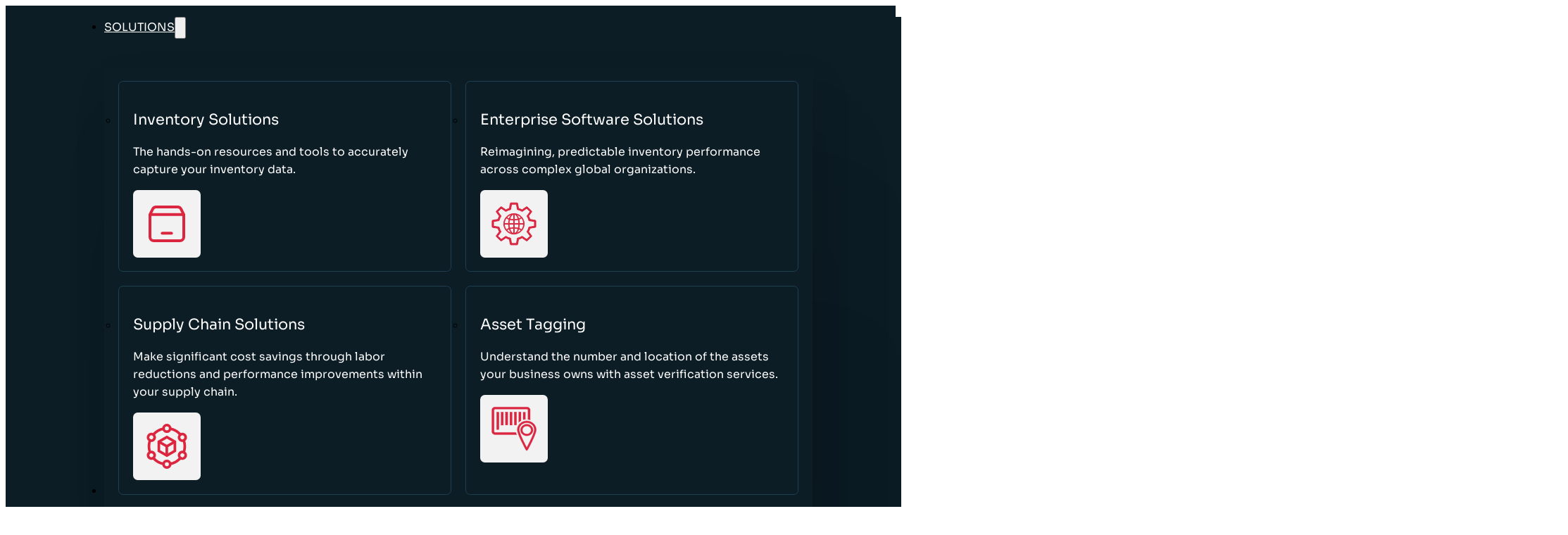

--- FILE ---
content_type: text/html; charset=UTF-8
request_url: https://www.rgis.com/case-study/survey-of-products-within-multiple-retailers/
body_size: 160145
content:
<!DOCTYPE html>
<html lang="en-GB">
<head><meta charset="UTF-8"><script>if(navigator.userAgent.match(/MSIE|Internet Explorer/i)||navigator.userAgent.match(/Trident\/7\..*?rv:11/i)){var href=document.location.href;if(!href.match(/[?&]nowprocket/)){if(href.indexOf("?")==-1){if(href.indexOf("#")==-1){document.location.href=href+"?nowprocket=1"}else{document.location.href=href.replace("#","?nowprocket=1#")}}else{if(href.indexOf("#")==-1){document.location.href=href+"&nowprocket=1"}else{document.location.href=href.replace("#","&nowprocket=1#")}}}}</script><script>(()=>{class RocketLazyLoadScripts{constructor(){this.v="2.0.4",this.userEvents=["keydown","keyup","mousedown","mouseup","mousemove","mouseover","mouseout","touchmove","touchstart","touchend","touchcancel","wheel","click","dblclick","input"],this.attributeEvents=["onblur","onclick","oncontextmenu","ondblclick","onfocus","onmousedown","onmouseenter","onmouseleave","onmousemove","onmouseout","onmouseover","onmouseup","onmousewheel","onscroll","onsubmit"]}async t(){this.i(),this.o(),/iP(ad|hone)/.test(navigator.userAgent)&&this.h(),this.u(),this.l(this),this.m(),this.k(this),this.p(this),this._(),await Promise.all([this.R(),this.L()]),this.lastBreath=Date.now(),this.S(this),this.P(),this.D(),this.O(),this.M(),await this.C(this.delayedScripts.normal),await this.C(this.delayedScripts.defer),await this.C(this.delayedScripts.async),await this.T(),await this.F(),await this.j(),await this.A(),window.dispatchEvent(new Event("rocket-allScriptsLoaded")),this.everythingLoaded=!0,this.lastTouchEnd&&await new Promise(t=>setTimeout(t,500-Date.now()+this.lastTouchEnd)),this.I(),this.H(),this.U(),this.W()}i(){this.CSPIssue=sessionStorage.getItem("rocketCSPIssue"),document.addEventListener("securitypolicyviolation",t=>{this.CSPIssue||"script-src-elem"!==t.violatedDirective||"data"!==t.blockedURI||(this.CSPIssue=!0,sessionStorage.setItem("rocketCSPIssue",!0))},{isRocket:!0})}o(){window.addEventListener("pageshow",t=>{this.persisted=t.persisted,this.realWindowLoadedFired=!0},{isRocket:!0}),window.addEventListener("pagehide",()=>{this.onFirstUserAction=null},{isRocket:!0})}h(){let t;function e(e){t=e}window.addEventListener("touchstart",e,{isRocket:!0}),window.addEventListener("touchend",function i(o){o.changedTouches[0]&&t.changedTouches[0]&&Math.abs(o.changedTouches[0].pageX-t.changedTouches[0].pageX)<10&&Math.abs(o.changedTouches[0].pageY-t.changedTouches[0].pageY)<10&&o.timeStamp-t.timeStamp<200&&(window.removeEventListener("touchstart",e,{isRocket:!0}),window.removeEventListener("touchend",i,{isRocket:!0}),"INPUT"===o.target.tagName&&"text"===o.target.type||(o.target.dispatchEvent(new TouchEvent("touchend",{target:o.target,bubbles:!0})),o.target.dispatchEvent(new MouseEvent("mouseover",{target:o.target,bubbles:!0})),o.target.dispatchEvent(new PointerEvent("click",{target:o.target,bubbles:!0,cancelable:!0,detail:1,clientX:o.changedTouches[0].clientX,clientY:o.changedTouches[0].clientY})),event.preventDefault()))},{isRocket:!0})}q(t){this.userActionTriggered||("mousemove"!==t.type||this.firstMousemoveIgnored?"keyup"===t.type||"mouseover"===t.type||"mouseout"===t.type||(this.userActionTriggered=!0,this.onFirstUserAction&&this.onFirstUserAction()):this.firstMousemoveIgnored=!0),"click"===t.type&&t.preventDefault(),t.stopPropagation(),t.stopImmediatePropagation(),"touchstart"===this.lastEvent&&"touchend"===t.type&&(this.lastTouchEnd=Date.now()),"click"===t.type&&(this.lastTouchEnd=0),this.lastEvent=t.type,t.composedPath&&t.composedPath()[0].getRootNode()instanceof ShadowRoot&&(t.rocketTarget=t.composedPath()[0]),this.savedUserEvents.push(t)}u(){this.savedUserEvents=[],this.userEventHandler=this.q.bind(this),this.userEvents.forEach(t=>window.addEventListener(t,this.userEventHandler,{passive:!1,isRocket:!0})),document.addEventListener("visibilitychange",this.userEventHandler,{isRocket:!0})}U(){this.userEvents.forEach(t=>window.removeEventListener(t,this.userEventHandler,{passive:!1,isRocket:!0})),document.removeEventListener("visibilitychange",this.userEventHandler,{isRocket:!0}),this.savedUserEvents.forEach(t=>{(t.rocketTarget||t.target).dispatchEvent(new window[t.constructor.name](t.type,t))})}m(){const t="return false",e=Array.from(this.attributeEvents,t=>"data-rocket-"+t),i="["+this.attributeEvents.join("],[")+"]",o="[data-rocket-"+this.attributeEvents.join("],[data-rocket-")+"]",s=(e,i,o)=>{o&&o!==t&&(e.setAttribute("data-rocket-"+i,o),e["rocket"+i]=new Function("event",o),e.setAttribute(i,t))};new MutationObserver(t=>{for(const n of t)"attributes"===n.type&&(n.attributeName.startsWith("data-rocket-")||this.everythingLoaded?n.attributeName.startsWith("data-rocket-")&&this.everythingLoaded&&this.N(n.target,n.attributeName.substring(12)):s(n.target,n.attributeName,n.target.getAttribute(n.attributeName))),"childList"===n.type&&n.addedNodes.forEach(t=>{if(t.nodeType===Node.ELEMENT_NODE)if(this.everythingLoaded)for(const i of[t,...t.querySelectorAll(o)])for(const t of i.getAttributeNames())e.includes(t)&&this.N(i,t.substring(12));else for(const e of[t,...t.querySelectorAll(i)])for(const t of e.getAttributeNames())this.attributeEvents.includes(t)&&s(e,t,e.getAttribute(t))})}).observe(document,{subtree:!0,childList:!0,attributeFilter:[...this.attributeEvents,...e]})}I(){this.attributeEvents.forEach(t=>{document.querySelectorAll("[data-rocket-"+t+"]").forEach(e=>{this.N(e,t)})})}N(t,e){const i=t.getAttribute("data-rocket-"+e);i&&(t.setAttribute(e,i),t.removeAttribute("data-rocket-"+e))}k(t){Object.defineProperty(HTMLElement.prototype,"onclick",{get(){return this.rocketonclick||null},set(e){this.rocketonclick=e,this.setAttribute(t.everythingLoaded?"onclick":"data-rocket-onclick","this.rocketonclick(event)")}})}S(t){function e(e,i){let o=e[i];e[i]=null,Object.defineProperty(e,i,{get:()=>o,set(s){t.everythingLoaded?o=s:e["rocket"+i]=o=s}})}e(document,"onreadystatechange"),e(window,"onload"),e(window,"onpageshow");try{Object.defineProperty(document,"readyState",{get:()=>t.rocketReadyState,set(e){t.rocketReadyState=e},configurable:!0}),document.readyState="loading"}catch(t){console.log("WPRocket DJE readyState conflict, bypassing")}}l(t){this.originalAddEventListener=EventTarget.prototype.addEventListener,this.originalRemoveEventListener=EventTarget.prototype.removeEventListener,this.savedEventListeners=[],EventTarget.prototype.addEventListener=function(e,i,o){o&&o.isRocket||!t.B(e,this)&&!t.userEvents.includes(e)||t.B(e,this)&&!t.userActionTriggered||e.startsWith("rocket-")||t.everythingLoaded?t.originalAddEventListener.call(this,e,i,o):(t.savedEventListeners.push({target:this,remove:!1,type:e,func:i,options:o}),"mouseenter"!==e&&"mouseleave"!==e||t.originalAddEventListener.call(this,e,t.savedUserEvents.push,o))},EventTarget.prototype.removeEventListener=function(e,i,o){o&&o.isRocket||!t.B(e,this)&&!t.userEvents.includes(e)||t.B(e,this)&&!t.userActionTriggered||e.startsWith("rocket-")||t.everythingLoaded?t.originalRemoveEventListener.call(this,e,i,o):t.savedEventListeners.push({target:this,remove:!0,type:e,func:i,options:o})}}J(t,e){this.savedEventListeners=this.savedEventListeners.filter(i=>{let o=i.type,s=i.target||window;return e!==o||t!==s||(this.B(o,s)&&(i.type="rocket-"+o),this.$(i),!1)})}H(){EventTarget.prototype.addEventListener=this.originalAddEventListener,EventTarget.prototype.removeEventListener=this.originalRemoveEventListener,this.savedEventListeners.forEach(t=>this.$(t))}$(t){t.remove?this.originalRemoveEventListener.call(t.target,t.type,t.func,t.options):this.originalAddEventListener.call(t.target,t.type,t.func,t.options)}p(t){let e;function i(e){return t.everythingLoaded?e:e.split(" ").map(t=>"load"===t||t.startsWith("load.")?"rocket-jquery-load":t).join(" ")}function o(o){function s(e){const s=o.fn[e];o.fn[e]=o.fn.init.prototype[e]=function(){return this[0]===window&&t.userActionTriggered&&("string"==typeof arguments[0]||arguments[0]instanceof String?arguments[0]=i(arguments[0]):"object"==typeof arguments[0]&&Object.keys(arguments[0]).forEach(t=>{const e=arguments[0][t];delete arguments[0][t],arguments[0][i(t)]=e})),s.apply(this,arguments),this}}if(o&&o.fn&&!t.allJQueries.includes(o)){const e={DOMContentLoaded:[],"rocket-DOMContentLoaded":[]};for(const t in e)document.addEventListener(t,()=>{e[t].forEach(t=>t())},{isRocket:!0});o.fn.ready=o.fn.init.prototype.ready=function(i){function s(){parseInt(o.fn.jquery)>2?setTimeout(()=>i.bind(document)(o)):i.bind(document)(o)}return"function"==typeof i&&(t.realDomReadyFired?!t.userActionTriggered||t.fauxDomReadyFired?s():e["rocket-DOMContentLoaded"].push(s):e.DOMContentLoaded.push(s)),o([])},s("on"),s("one"),s("off"),t.allJQueries.push(o)}e=o}t.allJQueries=[],o(window.jQuery),Object.defineProperty(window,"jQuery",{get:()=>e,set(t){o(t)}})}P(){const t=new Map;document.write=document.writeln=function(e){const i=document.currentScript,o=document.createRange(),s=i.parentElement;let n=t.get(i);void 0===n&&(n=i.nextSibling,t.set(i,n));const c=document.createDocumentFragment();o.setStart(c,0),c.appendChild(o.createContextualFragment(e)),s.insertBefore(c,n)}}async R(){return new Promise(t=>{this.userActionTriggered?t():this.onFirstUserAction=t})}async L(){return new Promise(t=>{document.addEventListener("DOMContentLoaded",()=>{this.realDomReadyFired=!0,t()},{isRocket:!0})})}async j(){return this.realWindowLoadedFired?Promise.resolve():new Promise(t=>{window.addEventListener("load",t,{isRocket:!0})})}M(){this.pendingScripts=[];this.scriptsMutationObserver=new MutationObserver(t=>{for(const e of t)e.addedNodes.forEach(t=>{"SCRIPT"!==t.tagName||t.noModule||t.isWPRocket||this.pendingScripts.push({script:t,promise:new Promise(e=>{const i=()=>{const i=this.pendingScripts.findIndex(e=>e.script===t);i>=0&&this.pendingScripts.splice(i,1),e()};t.addEventListener("load",i,{isRocket:!0}),t.addEventListener("error",i,{isRocket:!0}),setTimeout(i,1e3)})})})}),this.scriptsMutationObserver.observe(document,{childList:!0,subtree:!0})}async F(){await this.X(),this.pendingScripts.length?(await this.pendingScripts[0].promise,await this.F()):this.scriptsMutationObserver.disconnect()}D(){this.delayedScripts={normal:[],async:[],defer:[]},document.querySelectorAll("script[type$=rocketlazyloadscript]").forEach(t=>{t.hasAttribute("data-rocket-src")?t.hasAttribute("async")&&!1!==t.async?this.delayedScripts.async.push(t):t.hasAttribute("defer")&&!1!==t.defer||"module"===t.getAttribute("data-rocket-type")?this.delayedScripts.defer.push(t):this.delayedScripts.normal.push(t):this.delayedScripts.normal.push(t)})}async _(){await this.L();let t=[];document.querySelectorAll("script[type$=rocketlazyloadscript][data-rocket-src]").forEach(e=>{let i=e.getAttribute("data-rocket-src");if(i&&!i.startsWith("data:")){i.startsWith("//")&&(i=location.protocol+i);try{const o=new URL(i).origin;o!==location.origin&&t.push({src:o,crossOrigin:e.crossOrigin||"module"===e.getAttribute("data-rocket-type")})}catch(t){}}}),t=[...new Map(t.map(t=>[JSON.stringify(t),t])).values()],this.Y(t,"preconnect")}async G(t){if(await this.K(),!0!==t.noModule||!("noModule"in HTMLScriptElement.prototype))return new Promise(e=>{let i;function o(){(i||t).setAttribute("data-rocket-status","executed"),e()}try{if(navigator.userAgent.includes("Firefox/")||""===navigator.vendor||this.CSPIssue)i=document.createElement("script"),[...t.attributes].forEach(t=>{let e=t.nodeName;"type"!==e&&("data-rocket-type"===e&&(e="type"),"data-rocket-src"===e&&(e="src"),i.setAttribute(e,t.nodeValue))}),t.text&&(i.text=t.text),t.nonce&&(i.nonce=t.nonce),i.hasAttribute("src")?(i.addEventListener("load",o,{isRocket:!0}),i.addEventListener("error",()=>{i.setAttribute("data-rocket-status","failed-network"),e()},{isRocket:!0}),setTimeout(()=>{i.isConnected||e()},1)):(i.text=t.text,o()),i.isWPRocket=!0,t.parentNode.replaceChild(i,t);else{const i=t.getAttribute("data-rocket-type"),s=t.getAttribute("data-rocket-src");i?(t.type=i,t.removeAttribute("data-rocket-type")):t.removeAttribute("type"),t.addEventListener("load",o,{isRocket:!0}),t.addEventListener("error",i=>{this.CSPIssue&&i.target.src.startsWith("data:")?(console.log("WPRocket: CSP fallback activated"),t.removeAttribute("src"),this.G(t).then(e)):(t.setAttribute("data-rocket-status","failed-network"),e())},{isRocket:!0}),s?(t.fetchPriority="high",t.removeAttribute("data-rocket-src"),t.src=s):t.src="data:text/javascript;base64,"+window.btoa(unescape(encodeURIComponent(t.text)))}}catch(i){t.setAttribute("data-rocket-status","failed-transform"),e()}});t.setAttribute("data-rocket-status","skipped")}async C(t){const e=t.shift();return e?(e.isConnected&&await this.G(e),this.C(t)):Promise.resolve()}O(){this.Y([...this.delayedScripts.normal,...this.delayedScripts.defer,...this.delayedScripts.async],"preload")}Y(t,e){this.trash=this.trash||[];let i=!0;var o=document.createDocumentFragment();t.forEach(t=>{const s=t.getAttribute&&t.getAttribute("data-rocket-src")||t.src;if(s&&!s.startsWith("data:")){const n=document.createElement("link");n.href=s,n.rel=e,"preconnect"!==e&&(n.as="script",n.fetchPriority=i?"high":"low"),t.getAttribute&&"module"===t.getAttribute("data-rocket-type")&&(n.crossOrigin=!0),t.crossOrigin&&(n.crossOrigin=t.crossOrigin),t.integrity&&(n.integrity=t.integrity),t.nonce&&(n.nonce=t.nonce),o.appendChild(n),this.trash.push(n),i=!1}}),document.head.appendChild(o)}W(){this.trash.forEach(t=>t.remove())}async T(){try{document.readyState="interactive"}catch(t){}this.fauxDomReadyFired=!0;try{await this.K(),this.J(document,"readystatechange"),document.dispatchEvent(new Event("rocket-readystatechange")),await this.K(),document.rocketonreadystatechange&&document.rocketonreadystatechange(),await this.K(),this.J(document,"DOMContentLoaded"),document.dispatchEvent(new Event("rocket-DOMContentLoaded")),await this.K(),this.J(window,"DOMContentLoaded"),window.dispatchEvent(new Event("rocket-DOMContentLoaded"))}catch(t){console.error(t)}}async A(){try{document.readyState="complete"}catch(t){}try{await this.K(),this.J(document,"readystatechange"),document.dispatchEvent(new Event("rocket-readystatechange")),await this.K(),document.rocketonreadystatechange&&document.rocketonreadystatechange(),await this.K(),this.J(window,"load"),window.dispatchEvent(new Event("rocket-load")),await this.K(),window.rocketonload&&window.rocketonload(),await this.K(),this.allJQueries.forEach(t=>t(window).trigger("rocket-jquery-load")),await this.K(),this.J(window,"pageshow");const t=new Event("rocket-pageshow");t.persisted=this.persisted,window.dispatchEvent(t),await this.K(),window.rocketonpageshow&&window.rocketonpageshow({persisted:this.persisted})}catch(t){console.error(t)}}async K(){Date.now()-this.lastBreath>45&&(await this.X(),this.lastBreath=Date.now())}async X(){return document.hidden?new Promise(t=>setTimeout(t)):new Promise(t=>requestAnimationFrame(t))}B(t,e){return e===document&&"readystatechange"===t||(e===document&&"DOMContentLoaded"===t||(e===window&&"DOMContentLoaded"===t||(e===window&&"load"===t||e===window&&"pageshow"===t)))}static run(){(new RocketLazyLoadScripts).t()}}RocketLazyLoadScripts.run()})();</script>

<meta name="viewport" content="width=device-width, initial-scale=1">
<meta name='robots' content='index, follow, max-image-preview:large, max-snippet:-1, max-video-preview:-1' />

	<!-- This site is optimized with the Yoast SEO Premium plugin v26.7 (Yoast SEO v26.7) - https://yoast.com/wordpress/plugins/seo/ -->
	<title>Survey of Products within Multiple Retailers | RGIS</title>
<link data-rocket-prefetch href="https://www.googletagmanager.com" rel="dns-prefetch">
<link data-rocket-prefetch href="https://cdnjs.cloudflare.com" rel="dns-prefetch">
<link crossorigin data-rocket-preload as="font" href="https://www.rgis.com/wp-content/uploads/2025/11/Sora-ExtraLight.ttf" rel="preload"><link rel="preload" data-rocket-preload as="image" href="https://www.rgis.com/wp-content/uploads/2025/12/header_case_study1-1024x453.jpg" imagesrcset="https://www.rgis.com/wp-content/uploads/2025/12/header_case_study1-1024x453.jpg 1024w, https://www.rgis.com/wp-content/uploads/2025/12/header_case_study1-300x133.jpg 300w, https://www.rgis.com/wp-content/uploads/2025/12/header_case_study1-768x340.jpg 768w, https://www.rgis.com/wp-content/uploads/2025/12/header_case_study1-1536x680.jpg 1536w, https://www.rgis.com/wp-content/uploads/2025/12/header_case_study1.jpg 1920w" imagesizes="(max-width: 1024px) 100vw, 1024px" fetchpriority="high">
	<meta name="description" content="A leading publisher needed a solution to understand how and where their products were displayed within multiple retailers" />
	<link rel="canonical" href="https://www.rgis.com/case-study/survey-of-products-within-multiple-retailers/" />
	<meta property="og:locale" content="en_GB" />
	<meta property="og:type" content="article" />
	<meta property="og:title" content="Survey of Products within Multiple Retailers" />
	<meta property="og:description" content="A leading publisher needed a solution to understand how and where their products were displayed within multiple retailers" />
	<meta property="og:url" content="https://www.rgis.com/case-study/survey-of-products-within-multiple-retailers/" />
	<meta property="og:site_name" content="RGIS" />
	<meta property="article:publisher" content="https://www.facebook.com/RGIS.International" />
	<meta property="article:modified_time" content="2025-12-03T08:18:51+00:00" />
	<meta property="og:image" content="https://www.rgis.com/wp-content/uploads/2023/03/RGIS_CS_0225.jpg" />
	<meta property="og:image:width" content="1900" />
	<meta property="og:image:height" content="1200" />
	<meta property="og:image:type" content="image/jpeg" />
	<meta name="twitter:card" content="summary_large_image" />
	<meta name="twitter:site" content="@RGIS_Intl" />
	<meta name="twitter:label1" content="Estimated reading time" />
	<meta name="twitter:data1" content="4 minutes" />
	<script type="application/ld+json" class="yoast-schema-graph">{"@context":"https://schema.org","@graph":[{"@type":"WebPage","@id":"https://www.rgis.com/case-study/survey-of-products-within-multiple-retailers/","url":"https://www.rgis.com/case-study/survey-of-products-within-multiple-retailers/","name":"Survey of Products within Multiple Retailers | RGIS","isPartOf":{"@id":"https://www.rgis.com/#website"},"primaryImageOfPage":{"@id":"https://www.rgis.com/case-study/survey-of-products-within-multiple-retailers/#primaryimage"},"image":{"@id":"https://www.rgis.com/case-study/survey-of-products-within-multiple-retailers/#primaryimage"},"thumbnailUrl":"https://www.rgis.com/wp-content/uploads/2023/03/RGIS_CS_0225.jpg","datePublished":"2023-03-30T14:54:47+00:00","dateModified":"2025-12-03T08:18:51+00:00","description":"A leading publisher needed a solution to understand how and where their products were displayed within multiple retailers","breadcrumb":{"@id":"https://www.rgis.com/case-study/survey-of-products-within-multiple-retailers/#breadcrumb"},"inLanguage":"en-GB","potentialAction":[{"@type":"ReadAction","target":["https://www.rgis.com/case-study/survey-of-products-within-multiple-retailers/"]}]},{"@type":"ImageObject","inLanguage":"en-GB","@id":"https://www.rgis.com/case-study/survey-of-products-within-multiple-retailers/#primaryimage","url":"https://www.rgis.com/wp-content/uploads/2023/03/RGIS_CS_0225.jpg","contentUrl":"https://www.rgis.com/wp-content/uploads/2023/03/RGIS_CS_0225.jpg","width":1900,"height":1200,"caption":"woman holding a book in shop. Girl choosing what to read in bookstore"},{"@type":"BreadcrumbList","@id":"https://www.rgis.com/case-study/survey-of-products-within-multiple-retailers/#breadcrumb","itemListElement":[{"@type":"ListItem","position":1,"name":"Home","item":"https://www.rgis.com/"},{"@type":"ListItem","position":2,"name":"Case Studies","item":"https://www.rgis.com/case-studies/"},{"@type":"ListItem","position":3,"name":"Retail","item":"https://www.rgis.com/case-studies/category/retail/"},{"@type":"ListItem","position":4,"name":"Survey of Products within Multiple Retailers"}]},{"@type":"WebSite","@id":"https://www.rgis.com/#website","url":"https://www.rgis.com/","name":"RGIS","description":"Innovative Inventory Solutions","publisher":{"@id":"https://www.rgis.com/#organization"},"potentialAction":[{"@type":"SearchAction","target":{"@type":"EntryPoint","urlTemplate":"https://www.rgis.com/?s={search_term_string}"},"query-input":{"@type":"PropertyValueSpecification","valueRequired":true,"valueName":"search_term_string"}}],"inLanguage":"en-GB"},{"@type":"Organization","@id":"https://www.rgis.com/#organization","name":"RGIS","url":"https://www.rgis.com/","logo":{"@type":"ImageObject","inLanguage":"en-GB","@id":"https://www.rgis.com/#/schema/logo/image/","url":"https://www.rgis.com/wp-content/uploads/2024/07/rgis_yoast.png","contentUrl":"https://www.rgis.com/wp-content/uploads/2024/07/rgis_yoast.png","width":696,"height":696,"caption":"RGIS"},"image":{"@id":"https://www.rgis.com/#/schema/logo/image/"},"sameAs":["https://www.facebook.com/RGIS.International","https://x.com/RGIS_Intl","https://www.linkedin.com/rgis/"],"description":"At RGIS, we deliver expert outsourced inventory management, supply chain audits, asset management, and merchandising services across a multitude of sectors, including retail, industrial, automotive, aerospace, and healthcare.","email":"sales@www.rgis.com"}]}</script>
	<!-- / Yoast SEO Premium plugin. -->


<link rel='dns-prefetch' href='//cdnjs.cloudflare.com' />

<link rel="alternate" type="application/rss+xml" title="RGIS &raquo; Feed" href="https://www.rgis.com/feed/" />
<link rel="alternate" type="application/rss+xml" title="RGIS &raquo; Comments Feed" href="https://www.rgis.com/comments/feed/" />
<link rel="alternate" title="oEmbed (JSON)" type="application/json+oembed" href="https://www.rgis.com/wp-json/oembed/1.0/embed?url=https%3A%2F%2Fwww.rgis.com%2Fcase-study%2Fsurvey-of-products-within-multiple-retailers%2F" />
<link rel="alternate" title="oEmbed (XML)" type="text/xml+oembed" href="https://www.rgis.com/wp-json/oembed/1.0/embed?url=https%3A%2F%2Fwww.rgis.com%2Fcase-study%2Fsurvey-of-products-within-multiple-retailers%2F&#038;format=xml" />
<style id='wp-img-auto-sizes-contain-inline-css'>
img:is([sizes=auto i],[sizes^="auto," i]){contain-intrinsic-size:3000px 1500px}
/*# sourceURL=wp-img-auto-sizes-contain-inline-css */
</style>
<link rel='stylesheet' id='bricks-advanced-themer-css' href='https://www.rgis.com/wp-content/plugins/bricks-advanced-themer/assets/css/bricks-advanced-themer.css?ver=1764788259' media='all' />
<style id='bricks-advanced-themer-inline-css'>
:root,.brxc-light-colors, html[data-theme="dark"] .brxc-reversed-colors, html[data-theme="light"] .brxc-initial-colors{}
/*# sourceURL=bricks-advanced-themer-inline-css */
</style>
<link data-minify="1" rel='stylesheet' id='automaticcss-core-css' href='https://www.rgis.com/wp-content/cache/min/1/wp-content/uploads/automatic-css/automatic.css?ver=1768933208' media='all' />
<link rel='stylesheet' id='cmplz-general-css' href='https://www.rgis.com/wp-content/plugins/complianz-gdpr-premium/assets/css/cookieblocker.min.css?ver=1765970339' media='all' />
<link rel='stylesheet' id='bricks-frontend-css' href='https://www.rgis.com/wp-content/themes/bricks/assets/css/frontend-light-layer.min.css?ver=1764597751' media='all' />
<style id='bricks-frontend-inline-css'>
@font-face{font-family:"Sora";font-weight:300;font-display:swap;src:url(https://www.rgis.com/wp-content/uploads/2025/11/Sora-ExtraLight.ttf) format("truetype");}@font-face{font-family:"Sora";font-weight:400;font-display:swap;src:url(https://www.rgis.com/wp-content/uploads/2025/11/Sora-Regular.ttf) format("truetype");}@font-face{font-family:"Sora";font-weight:500;font-display:swap;src:url(https://www.rgis.com/wp-content/uploads/2025/11/Sora-Medium.ttf) format("truetype");}@font-face{font-family:"Sora";font-weight:600;font-display:swap;src:url(https://www.rgis.com/wp-content/uploads/2025/11/Sora-SemiBold.ttf) format("truetype");}@font-face{font-family:"Sora";font-weight:700;font-display:swap;src:url(https://www.rgis.com/wp-content/uploads/2025/11/Sora-Bold.ttf) format("truetype");}

/*# sourceURL=bricks-frontend-inline-css */
</style>
<link data-minify="1" rel='stylesheet' id='bricks-child-css' href='https://www.rgis.com/wp-content/cache/min/1/wp-content/themes/bricks-child/style.css?ver=1768933208' media='all' />
<link data-minify="1" rel='stylesheet' id='font-awesome-css' href='https://www.rgis.com/wp-content/cache/min/1/ajax/libs/font-awesome/6.6.0/css/all.min.css?ver=1768933208' media='all' />
<link rel='stylesheet' id='bricks-color-palettes-css' href='https://www.rgis.com/wp-content/uploads/bricks/css/color-palettes.min.css?ver=1768218574' media='all' />
<link rel='stylesheet' id='bricks-global-variables-css' href='https://www.rgis.com/wp-content/uploads/bricks/css/global-variables.min.css?ver=1768218579' media='all' />
<link rel='stylesheet' id='bricks-theme-style-global_style-css' href='https://www.rgis.com/wp-content/uploads/bricks/css/theme-style-global_style.min.css?ver=1768218578' media='all' />
<link rel='stylesheet' id='bricks-post-7315-css' href='https://www.rgis.com/wp-content/uploads/bricks/css/post-7315.min.css?ver=1768218592' media='all' />
<link rel='stylesheet' id='bricks-post-7576-css' href='https://www.rgis.com/wp-content/uploads/bricks/css/post-7576.min.css?ver=1768218590' media='all' />
<link rel='stylesheet' id='bricks-post-7334-css' href='https://www.rgis.com/wp-content/uploads/bricks/css/post-7334.min.css?ver=1768474078' media='all' />
<link rel='stylesheet' id='bricks-post-9978-css' href='https://www.rgis.com/wp-content/uploads/bricks/css/post-9978.min.css?ver=1768218580' media='all' />
<link data-minify="1" rel='stylesheet' id='bricks-font-awesome-6-css' href='https://www.rgis.com/wp-content/cache/min/1/wp-content/themes/bricks/assets/css/libs/font-awesome-6-layer.min.css?ver=1768933209' media='all' />
<link data-minify="1" rel='stylesheet' id='bricks-ionicons-css' href='https://www.rgis.com/wp-content/cache/min/1/wp-content/themes/bricks/assets/css/libs/ionicons-layer.min.css?ver=1768933208' media='all' />
<link data-minify="1" rel='stylesheet' id='bricks-themify-icons-css' href='https://www.rgis.com/wp-content/cache/min/1/wp-content/themes/bricks/assets/css/libs/themify-icons-layer.min.css?ver=1768933208' media='all' />
<link data-minify="1" rel='stylesheet' id='automaticcss-bricks-css' href='https://www.rgis.com/wp-content/cache/min/1/wp-content/uploads/automatic-css/automatic-bricks.css?ver=1768933208' media='all' />
<link rel='stylesheet' id='color-scheme-switcher-frontend-css' href='https://www.rgis.com/wp-content/plugins/automaticcss-plugin/classes/Features/Color_Scheme_Switcher/css/frontend.css?ver=1762618474' media='all' />
<style id='bricks-frontend-inline-inline-css'>
.header.brxe-section {background-color: var(--base-ultra-dark)}@media (min-width: 1180px) { .mm .brxe-dropdown:not(.brx-has-megamenu) .brx-dropdown-content .menu-item a:hover { background-color: var(--base) !important; } } @media (max-width: 767px) {.header__container.brxe-container {flex-wrap: nowrap}}@media (max-width: 478px) {.header__logo img{width: 6rem;}}@media (max-width: 991px) {.mm__nav-items-wrapper.brxe-block {background-color: var(--base-ultra-dark)}.mm__nav-items-wrapper {background: var(--base-ultra-dark) !important;}}.mm__mobile-nav.brxe-block {background-color: var(--base-ultra-dark)}.mm__nav-items.brxe-block {flex-grow: 1}.mm__nav-items > li { text-transform: uppercase;} .mm__nav-items li li, li p, li h3 { text-transform: none !important;} .mm-slate-item:focus-within { background-color: var(--base) !important;} .mm .mm__nav-items-wrapper ul.mm__nav-items { background: var(--base-ultra-dark) !important; }.mm__dropdown-content.brxe-div {background-color: var(--base-ultra-dark)}.mm__dropdown-content {background: var(--base-ultra-dark) !important;}.mm-slate-list.brxe-block {display: grid; align-items: initial; grid-template-columns: var(--grid-auto-2); grid-gap: var(--space-s); background-color: var(--base-ultra-dark); border-end-start-radius: var(--radius); border-end-end-radius: var(--radius)}.mm.brx-open .mm-slate-list { grid-template-columns: var(--grid-1); padding: var(--space-s) var(--gutter);} .mm:not(.brx-open) .mm-slate-list { padding: var(--space-s);}.mm-slate-item.brxe-block {flex-direction: row; row-gap: 2rem; column-gap: 2rem; position: relative; padding-top: var(--space-s); padding-right: var(--space-s); padding-bottom: var(--space-s); padding-left: var(--space-s); flex-wrap: nowrap; border: 1px solid var(--base); border-radius: var(--radius-s)}.mm-slate-item.brxe-block:hover {background-color: var(--base)}.mm-slate-item { transition: background-color 0.2s ease-in-out;} .mm-slate-item:hover, .mm-slate-item:focus-within { background-color: var(--neutral-ultra-light);}.mm-slate-item__content.brxe-block {row-gap: 0.5rem}.mm-slate-item__link.brxe-heading {font-size: var(--text-l); color: var(--white)}.mm-slate-item__link a::after { content: ''; position: absolute; inset: 0;}.mm-slate-item__text.brxe-text-basic {font-size: var(--text-m); color: var(--white)}@media(max-width:1180px) { .mm-slate-item__text { display: none; }}.mm-slate-item__icon-wrapper.brxe-div {order: -1; padding-top: 1rem; padding-right: 1rem; padding-bottom: 1rem; padding-left: 1rem; background-color: var(--neutral-ultra-light); display: flex; justify-content: center; align-items: center; width: 6rem; height: 6rem; border-radius: var(--radius-s)}@media(max-width:1180px) { .mm-slate-item__icon-wrapper { display: none !important; }}.mm-slate-item__icon.brxe-icon {color: var(--primary); fill: var(--primary); height: 4rem; width: 4rem; font-size: var(--text-xl)}.cta-dark.brxe-container {padding-top: var(--space-m); padding-right: var(--space-m); padding-bottom: var(--space-m); padding-left: var(--space-m); background-color: var(--base); position: relative}@media (max-width: 991px) {.cta-dark.brxe-container {flex-direction: row}}@media (max-width: 767px) {.cta-dark.brxe-container {row-gap: var(--space-m)}}.cta-dark__button.brxe-button {flex-grow: 0; flex-shrink: 0}@media (max-width: 478px) {.cta-dark__button.brxe-button {flex-grow: 1}}@media(max-width:1180px) { .simple-dropdown {background: var(--base-ultra-dark) !important; border: 1px solid var(--base);}}@media (max-width: 1180px) { .mm .mm__toggle-open { color: var(--white) !important; } .mm .mm__mobile-nav[data-submenu-open="True"] .mm-close-dropdown-btn, .mm .mm__nav-items-wrapper .mm__toggle-close { color: #fff !important; } } @media (max-width: 991px) {.mm__toggle-open.brxe-toggle {color: var(--white); fill: var(--white)}}.globe-wrapper a {width: 2.2rem !important; height: 2.2rem !important;}@media (max-width: 991px) {.globe-wrapper.brxe-block {order: -1}}.header-globe.brxe-icon {height: 2.2rem; width: 2.2rem; font-size: 2.2rem}.pages-hero.brxe-section {position: relative; justify-content: flex-end; padding-top: var(--section-space-l); padding-bottom: 0; min-height: clamp(5.625rem, -7.675rem + 50.6667vw, 53.125rem);}.pages-hero__container.brxe-container {isolation: isolate; row-gap: var(--content-gap)}.pages-hero__bg-img.brxe-image:not(.tag), .pages-hero__bg-img.brxe-image img {object-fit: cover; object-position: center top}.pages-hero__bg-img.brxe-image {width: 100%; position: absolute; top: 0px; right: 0px; z-index: -1; height: 100%}.pages-hero__bg-img figcaption {display:none !important}@media (max-width: 991px) {.pages-hero__bg-img.brxe-image:not(.tag), .pages-hero__bg-img.brxe-image img {object-position: center center}}@media (max-width: 478px) {.pages-hero__bg-img.brxe-image:not(.tag), .pages-hero__bg-img.brxe-image img {object-position: 94.74% 1.54%}.pages-hero__bg-img.brxe-image {height: 100%}}.hero-inner.brxe-block {background-color: var(--base-trans-90); padding-top: var(--space-m); padding-right: var(--space-m); padding-left: var(--space-m); align-items: flex-start; border-start-start-radius: var(--radius); border-start-end-radius: var(--radius); justify-content: flex-start; min-height: 10rem}.hero-inner {min-width: 50ch;width: fit-content;}@media (max-width: 767px) {.hero-inner.brxe-block {flex-wrap: nowrap}.hero-inner {min-width: auto;width: fit-content;}}@media (max-width: 478px) {.hero-inner.brxe-block {padding-bottom: 1px; flex-wrap: nowrap; min-height: 5rem; row-gap: var(--space-xs)}.hero-inner {min-width: 15ch;width: fit-content;}}.pages-hero__title.brxe-post-title {color: var(--white); font-weight: 300; text-transform: uppercase; font-size: var(--text-xl)}@media (max-width: 478px) {.pages-hero__title.brxe-post-title {font-size: var(--text-l)}}.page-hero-info-hero.brxe-section {justify-content: center; align-items: center; position: relative; isolation: isolate; background-color: var(--primary); padding-top: var(--space-l); padding-bottom: var(--space-l); row-gap: var(--space-m)}.section-offset.brxe-section {padding-bottom: calc(var(--space-xxl) * 1.3)}@media (max-width: 991px) {.section-offset.brxe-section {padding-bottom: calc(var(--space-xxl) * 1.5)}}@media (max-width: 767px) {.section-offset.brxe-section {padding-bottom: calc(var(--space-xxl) * 1.5)}}.breadcrumb-wrapper.brxe-container {border-block-start-width: 0; border-inline-end-width: 0; border-block-end-width: 1px; border-inline-start-width: 0; border-style: solid; border-color: var(--primary-light); padding-bottom: var(--space-m); margin-bottom: 0}.page-hero-info-hero__breadcrumbs.brxe-breadcrumbs .item {color: var(--white)}.page-hero-info-hero__breadcrumbs.brxe-breadcrumbs .item[aria-current="page"] {color: var(--white)}.page-hero-info-hero__breadcrumbs.brxe-breadcrumbs {gap: 10px; order: -1; text-transform: uppercase; font-weight: 300; font-size: var(--text-s)}.page-hero-info-hero__breadcrumbs.brxe-breadcrumbs .separator {color: var(--white)}.page-header-features__breadcrumbs.brxe-breadcrumbs {text-transform: uppercase}.stats-wrapper.brxe-block {display: grid; align-items: initial; grid-template-columns: var(--grid-3); align-items: center; align-content: center}@media (max-width: 767px) {.stats-wrapper.brxe-block {grid-template-columns: var(--grid-1)}}@media (max-width: 478px) {.stats-wrapper.brxe-block {grid-template-columns: var(--grid-1); grid-gap: var(--space-xs)}}.stats-wrapper__stats-single.brxe-block {color: var(--white); row-gap: 5px; border-left: 1px solid var(--white); padding-left: var(--space-xs); flex-direction: column-reverse; align-self: flex-start !important}@media (max-width: 478px) {.stats-wrapper__stats-single.brxe-block {row-gap: 0px}}.stats-wrapper__stats-heading.brxe-heading {font-size: var(--h3); font-weight: 400}.customers-details.brxe-section {padding-top: 0; padding-bottom: 0}.top-no-padding.brxe-section {padding-top: 0}.case-summary.brxe-container {background-color: var(--base-dark); padding-top: var(--space-m); padding-right: var(--space-m); padding-bottom: var(--space-m); padding-left: var(--space-m); border-start-start-radius: var(--radius); border-start-end-radius: var(--radius); border-end-start-radius: var(--radius); border-end-end-radius: var(--radius); z-index: 1}@media (max-width: 478px) {.case-summary.brxe-container {margin-top: -80px}}.case-summary__offset.brxe-container {margin-block-start: -80px}.casestudy-results-wrapper.brxe-block {display: grid; align-items: initial; grid-template-columns: var(--grid-3); color: var(--white)}@media (max-width: 767px) {.casestudy-results-wrapper.brxe-block {grid-template-columns: var(--grid-1)}}@media (max-width: 478px) {.casestudy-results-wrapper.brxe-block {grid-template-columns: var(--grid-1); grid-gap: var(--space-s)}}.case-study__main-features.brxe-block {row-gap: var(--space-xs)}.case-summary__heading.brxe-heading {order: -2; font-weight: 400}.case-summary__divider.brxe-divider.horizontal .line {width: 10%}.case-summary__divider.brxe-divider.vertical .line {border-right-width: 10%}.case-summary__divider.brxe-divider {order: -1}.case-summary__list.brxe-block {flex-direction: row; align-items: flex-start; row-gap: var(--space-xs); column-gap: var(--space-xs); position: relative}@media (max-width: 767px) {.case-summary__list.brxe-block {flex-wrap: nowrap}}.case-summary__list-icon.brxe-icon {order: -1; font-size: 1rem; color: var(--primary); fill: var(--primary); height: 1em; margin-top: 5px}.case-summary__list-items.brxe-block {row-gap: var(--space-xs)}@media (min-width: 1300px) { .case-content { display: grid; grid-template-columns: var(--grid-2-1); }}@media (max-width: 991px) {.case-content.brxe-container {grid-template-columns: var(--grid-1); grid-gap: var(--space-s)}}@media (max-width: 767px) {.case-content.brxe-container {grid-template-columns: var(--grid-1)}}.case-alt-img.brxe-image:not(.tag), .case-alt-img.brxe-image img {object-fit: cover}.case-alt-img.brxe-image {width: 100%}.challange__heading.brxe-heading {order: -2; font-weight: 500}.challange__text ul { margin-left: 0; padding-left: 0rem; list-style-position: outside;} .challange__text li { list-style: none; position: relative; padding-left: 28px; margin-bottom: 10px;} .challange__text li::before { content: ""; position: absolute; left: 0; top: 6px; width: 16px; height: 16px;  mask-image: url('https://www.rgis.com/wp-content/uploads/2025/11/right-arrow-1.svg'); mask-size: contain; mask-repeat: no-repeat;  background-color: var(--primary);}.challange__divider.brxe-divider {order: -1}.challange__divider.brxe-divider.horizontal .line {width: 5%}.challange__divider.brxe-divider.vertical .line {border-right-width: 5%}.case-right.brxe-block {background-color: var(--neutral-light-trans-50); padding-top: var(--space-m); padding-right: var(--space-m); padding-bottom: var(--space-m); padding-left: var(--space-m); border-start-start-radius: var(--radius); border-start-end-radius: var(--radius); border-end-start-radius: var(--radius); border-end-end-radius: var(--radius); row-gap: var(--space-xl)}.case-right__heading.brxe-heading {font-weight: 500; text-transform: uppercase; font-size: var(--h3)}.case-study__why.brxe-section {padding-top: 0; padding-bottom: 0; background-color: rgba(0, 0, 0, 0)}.case-study__why-inner.brxe-container {padding-top: var(--space-xl); padding-right: var(--space-xl); padding-bottom: var(--space-xl); padding-left: var(--space-xl); border-start-start-radius: var(--radius); border-start-end-radius: var(--radius); border-end-start-radius: var(--radius); border-end-end-radius: var(--radius); overflow: clip}@media (max-width: 478px) {.case-study__why-inner.brxe-container {padding-top: var(--space-m); padding-right: var(--space-m); padding-bottom: var(--space-m); padding-left: var(--space-m); row-gap: var(--space-xs)}.case-study__why-inner {row-gap: var(--space-m) !important;}}.case-why-heading.brxe-heading {order: -2; font-weight: 400; text-transform: uppercase}.case-why__divider.brxe-divider.horizontal .line {width: 3rem}.case-why__divider.brxe-divider.vertical .line {border-right-width: 3rem}.case-why__divider.brxe-divider {order: -1}.rotate-image.brxe-image {width: 100%; align-self: flex-end; max-height: 2rem}.rotate-image {border-radius: none !important; transform: rotate(90deg);}@media (max-width: 991px) {.rotate-image {border-radius: none !important; transform: rotate(0deg);}.rotate-image.brxe-image {width: 20%}}@media (max-width: 478px) {.rotate-image.brxe-image {width: 100%}}.conclusion-wrapper.brxe-section {padding-bottom: 0}.cta-case-study.brxe-container {padding-top: var(--space-xl); padding-right: var(--space-xxl); padding-bottom: var(--space-xl); padding-left: var(--space-xxl); border-start-start-radius: var(--radius); border-start-end-radius: var(--radius); border-end-start-radius: var(--radius); border-end-end-radius: var(--radius); background-color: var(--neutral-light-trans-50)}.industries-facts__heading.brxe-heading {text-transform: uppercase}.section-title.brxe-heading {font-weight: 400; text-align: center}@media (max-width: 767px) {.section-title.brxe-heading {text-align: left}}.featured-blogs__container.brxe-container {row-gap: var(--space-xl); flex-direction: column; align-items: center; border-start-start-radius: var(--radius); border-start-end-radius: var(--radius); border-end-start-radius: var(--radius); border-end-end-radius: var(--radius); overflow: clip}.featured-blogs__grid.brxe-block {margin-top: 0; margin-bottom: 0; padding-left: 0; display: grid; align-items: initial; grid-template-columns: var(--grid-auto-3)}@media (max-width: 991px) {.featured-blogs__grid.brxe-block {grid-gap: var(--space-xl) var(--space-s)}}.case-study-list-items.brxe-block {border-start-start-radius: var(--radius); border-start-end-radius: var(--radius); border-end-start-radius: var(--radius); border-end-end-radius: var(--radius); overflow: clip; position: relative}.card-featured-blogs.brxe-block {isolation: isolate; padding-top: 0; padding-right: 0; padding-bottom: 0; padding-left: 0; border-start-start-radius: var(--radius); border-start-end-radius: var(--radius); border-end-start-radius: var(--radius); border-end-end-radius: var(--radius); overflow: clip}.card-featured-blogs-wrapper.brxe-block {aspect-ratio: calc(3 / 3); position: relative; isolation: isolate; padding-top: var(--space-m); padding-right: var(--space-m); padding-bottom: var(--space-m); padding-left: var(--space-m); flex-direction: column; justify-content: flex-end; align-items: flex-start; row-gap: var(--space-m); display: flex; color: var(--base-ultra-dark)}.card-featured-blogs__img.brxe-image {width: 100%; height: 100%; position: absolute; top: 0px; right: 0px; z-index: -1}.card-featured-blogs__img.brxe-image:not(.tag), .card-featured-blogs__img.brxe-image img {object-fit: cover; object-position: 20%}.card-featured-blogs__img figcaption {display:none !important}.card-featured-blogs__overlay.brxe-div {background-color: var(--black-trans-50); width: 100%; height: 100%; position: absolute; top: 0px; right: 0px; z-index: -1; border-start-start-radius: var(--radius); border-start-end-radius: var(--radius); border-end-start-radius: var(--radius); border-end-end-radius: var(--radius)}.card-featured-blogs__metadata.brxe-block {flex-direction: row; align-items: center; color: var(--light); font-size: var(--text-s); justify-content: center; column-gap: var(--space-xs); flex-wrap: wrap; background-color: rgba(255, 255, 255, 0.74); padding-top: var(--space-m); padding-right: var(--space-m); padding-bottom: var(--space-m); padding-left: var(--space-m); border-radius: var(--radius); row-gap: var(--space-s); min-height: 14rem}@media (max-width: 478px) {.card-featured-blogs__metadata.brxe-block {min-height: auto}}.card-featured-blogs__heading.brxe-heading {color: var(--light); font-size: var(--text-l)}.card-featured-blogs__heading { display: -webkit-box; -webkit-line-clamp: 2;  -webkit-box-orient: vertical; overflow: hidden;}.card-featured-blogs__name.brxe-text-basic {font-weight: 400; text-transform: uppercase; order: -1}.cta-14.brxe-section {position: relative; isolation: isolate; justify-content: center; overflow: clip; background-color: var(--base-ultra-dark)}.second-g.brxe-image {position: absolute; top: 0px; left: 0px; isolation: isolate; margin-top: 155px; margin-left: -30px; opacity: 0}@media (max-width: 767px) {.second-g.brxe-image {display: none}}.g-clip-shape.brxe-image {position: absolute; left: 0px; opacity: 0.2; z-index: -1; bottom: 0px; max-width: clamp(9.375rem, -5.8866rem + 58.1395vw, 43.75rem)}.cta-14__img-bg.brxe-image {width: 100%; height: 100%; position: absolute; top: 0px; right: 0px; z-index: -1}.cta-14__img-bg.brxe-image:not(.tag), .cta-14__img-bg.brxe-image img {object-fit: cover; object-position: left bottom}.cta-14__overlay.brxe-div {width: 100%; height: 100%; position: absolute; top: 0px; right: 0px; z-index: -1}:where(.cta-14__overlay.brxe-div > *:not(figcaption)) {position: relative}.cta-14__overlay.brxe-div::before {background-image: linear-gradient(90deg, var(--base-ultra-dark), rgba(0, 0, 0, 0)); position: absolute; content: ""; top: 0; right: 0; bottom: 0; left: 0; pointer-events: none}.cta-14__container.brxe-container {grid-gap: var(--grid-gap); grid-template-columns: var(--grid-2); justify-items: flex-end; align-items: flex-end; align-self: flex-end !important}@media (max-width: 767px) {.cta-14__container.brxe-container {grid-template-columns: var(--grid-1)}}.cta-14__container-right.brxe-block {row-gap: var(--content-gap); align-self: flex-end !important; justify-content: flex-end; width: 55ch}.cta-14__heading.brxe-heading {color: var(--white); font-weight: 500; font-size: var(--text-xxl)}.footer-15.brxe-section {background-color: var(--base-ultra-dark); row-gap: var(--space-l); padding-top: var(--gutter); padding-right: var(--gutter); padding-bottom: var(--gutter); padding-left: var(--gutter)}@media (max-width: 991px) {.footer-15.brxe-section {padding-right: var(--gutter); padding-left: var(--gutter)ection-padding-x)}}.footer-15__logo.brxe-logo {width: 155px; border-start-start-radius: 0; border-start-end-radius: 0; border-end-start-radius: 0; border-end-end-radius: 0}.footer-15__logo img {border-radius: 0 !important;}.footer-15__container.brxe-container {row-gap: var(--space-l); color: var(--white)}@media (max-width: 991px) {.footer-15__container.brxe-container {padding-top: 0; padding-right: 0; padding-bottom: 0; padding-left: 0}}.footer-15__container-top.brxe-block {display: grid; align-items: initial; grid-gap: var(--space-l); grid-template-columns: var(--grid-5)}@media (max-width: 991px) {.footer-15__container-top.brxe-block {flex-wrap: wrap; grid-template-columns: var(--grid-2)}}@media (max-width: 767px) {.footer-15__container-top.brxe-block {flex-direction: row}}@media (max-width: 478px) {.footer-15__container-top.brxe-block {grid-gap: var(--space-xl)}}.footer-15__menu-section.brxe-block {padding-top: 0; padding-right: 0; padding-bottom: 0; padding-left: 0; row-gap: var(--space-s); width: auto; flex-shrink: 0; align-items: flex-start; align-self: flex-start !important}.footer-15__menu-heading.brxe-heading {font-size: var(--text-m); font-weight: 600; text-transform: uppercase; letter-spacing: 0.2em}.footer-15__menu.brxe-nav-menu .bricks-nav-menu {flex-direction: column; gap: var(--space-s)}.footer-15__menu.brxe-nav-menu .bricks-nav-menu > li {margin-left: 0}.footer-15__menu.brxe-nav-menu .bricks-nav-menu > li:hover > a {color: var(--primary); text-decoration: underline}.footer-15__menu.brxe-nav-menu .bricks-nav-menu > li:hover > .brx-submenu-toggle > * {color: var(--primary); text-decoration: underline}.footer-15__menu.brxe-nav-menu .bricks-nav-menu > li > a {color: var(--white)}.footer-15__menu.brxe-nav-menu .bricks-nav-menu > li > .brx-submenu-toggle > * {color: var(--white)}.footer-15__container-bot.brxe-block {flex-direction: row; row-gap: var(--space-s); flex-wrap: nowrap; column-gap: var(--space-xs); padding-top: var(--space-l)}@media (max-width: 991px) {.footer-15__container-bot.brxe-block {flex-wrap: wrap; justify-content: flex-start}}@media (max-width: 767px) {.footer-15__container-bot.brxe-block {flex-direction: column; align-items: flex-start; justify-content: flex-start; align-self: flex-start !important}}@media (max-width: 478px) {.footer-15__container-bot.brxe-block {padding-top: var(--space-s)}}.footer-15__credit-name.brxe-text-basic {font-size: var(--text-xs); text-align: center; flex-grow: 1; flex-shrink: 0}@media (max-width: 991px) {.footer-15__credit-name.brxe-text-basic {text-align: left}}.footer-bottom-links.brxe-nav-menu .bricks-nav-menu {gap: 10px}.footer-bottom-links.brxe-nav-menu .bricks-nav-menu > li > a {color: var(--white); border-bottom-width: 1px; border-bottom-style: dotted; justify-content: flex-start}.footer-bottom-links.brxe-nav-menu .bricks-nav-menu > li > .brx-submenu-toggle > * {color: var(--white)}.footer-bottom-links.brxe-nav-menu .bricks-nav-menu > li > .brx-submenu-toggle {border-bottom-width: 1px; border-bottom-style: dotted; justify-content: flex-start}.footer-bottom-links.brxe-nav-menu .bricks-nav-menu > li:hover > a {color: var(--primary)}.footer-bottom-links.brxe-nav-menu .bricks-nav-menu > li:hover > .brx-submenu-toggle > * {color: var(--primary)}.footer-bottom-links ul{display: flex; flex-wrap: wrap;} .footer-bottom-links ul li{margin: 0;}@media (max-width: 991px) {.footer-bottom-links.brxe-nav-menu .bricks-nav-menu > li > a {justify-content: flex-start}.footer-bottom-links.brxe-nav-menu .bricks-nav-menu > li > .brx-submenu-toggle {justify-content: flex-start}}.locations.brxe-block {display: grid; align-items: initial; grid-template-columns: var(--grid-4); grid-gap: var(--space-l)}@media (max-width: 991px) {.locations.brxe-block {grid-template-columns: var(--grid-2)}}@media (max-width: 767px) {.locations.brxe-block {grid-template-columns: var(--grid-1)}}@media (max-width: 478px) {.locations.brxe-block {grid-template-columns: var(--grid-1)}}.locations__inner.brxe-block {border-block-start-width: 0; border-inline-end-width: 0; border-block-end-width: 0; border-inline-start-width: 0; border-style: solid; padding-left: var(--space-s); border-color: var(--neutral-ultra-light)}.locations__region.brxe-heading {font-size: calc(var(--h5) * 1.2)}.locations__list.brxe-block {row-gap: 5px}.locations__list-items.brxe-block {flex-direction: row; align-items: center; column-gap: var(--space-xs); row-gap: var(--space-s); position: relative; border-top-width: var(--base-dark-trans-10); border-bottom-width: 1px; border-block-start-width: 0; border-inline-end-width: 0; border-block-end-width: 1px; border-inline-start-width: 0; border-style: dotted; border-color: var(--neutral-ultra-light)}.locations__list-items:hover {transform: scale(1.02);} .locations__list-items {transition: transform .2s}.locations__flag.brxe-icon {font-size: 2rem; width: 1.2rem}.locations__flag {font-size: 1.2rem !important;}.locations__name.brxe-heading {font-size: calc(var(--text-s) * 1.1)}.locations__name a{color: var(--black); }
/*# sourceURL=bricks-frontend-inline-inline-css */
</style>
<script id="color-scheme-switcher-frontend-js-extra">
var acss = {"color_mode":"light","enable_client_color_preference":"false"};
//# sourceURL=color-scheme-switcher-frontend-js-extra
</script>
<script type="rocketlazyloadscript" data-rocket-src="https://www.rgis.com/wp-content/plugins/automaticcss-plugin/classes/Features/Color_Scheme_Switcher/js/frontend.min.js?ver=1762618474" id="color-scheme-switcher-frontend-js" data-rocket-defer defer></script>
<link rel="https://api.w.org/" href="https://www.rgis.com/wp-json/" /><link rel="alternate" title="JSON" type="application/json" href="https://www.rgis.com/wp-json/wp/v2/casestudy/2751" /><link rel="EditURI" type="application/rsd+xml" title="RSD" href="https://www.rgis.com/xmlrpc.php?rsd" />
<meta name="generator" content="WordPress 6.9" />
<link rel='shortlink' href='https://www.rgis.com/?p=2751' />
<style type='text/css'  class='wpcb2-inline-style'>
header .header {
  padding-block: var(--space-m);
  padding-inline: var(--gutter);
}
header .header .header__container {
  display: flex;
  flex-direction: row;
  justify-content: space-between;
  align-items: center;
}
header .header .header__logo {
  width: 8rem;
  height: auto;
}
/* -----------------------NAV ITEMS-------------------- */
/* --------------------MEGA MENU CONTENT DESKTOP & MOBILE----------------- */
/* -----------------------MOBILE SETTINGS-------------------- */
:root {
  --mm-pad-v: var(--space-m);
  --mm-pad-h: var(--gutter);
}
.mm-close-dropdown-btn {
  background-color: unset;
  gap: 0.5em;
  padding-inline-start: unset;
}
/* ----------------------YOUR CUSTOM CSS--------------------- */
/* -----------------------END OF YOUR CUSTOM CSS-------------------- */
/* -----------------------LOGIC *IGNORE*-------------------- */
.mm__nav-items-wrapper, .brx-dropdown-content {
  gap: unset;
}
/* -----------------------END OF LOGIC-------------------- */
/* -----------------------REST OF CSS BELOW--------------------*/
.mm .brxe-dropdown.brx-has-megamenu .brx-dropdown-content {
  padding-block: var(--space-m);
  padding-inline: var(--space-m);
  gap: var(--space-m);
  box-shadow: 119px 360px 152px rgba(0, 0, 0, 0.01), 67px 203px 128px rgba(0, 0, 0, 0.05), 30px 90px 95px rgba(0, 0, 0, 0.09), 7px 23px 52px rgba(0, 0, 0, 0.1), 0px 0px 0px rgba(0, 0, 0, 0.1);
  flex-direction: row;
}
.mm .brxe-dropdown:not(.brx-has-megamenu) .brx-dropdown-content {
  min-width: fit-content;
  box-shadow: 119px 360px 152px rgba(0, 0, 0, 0.01), 67px 203px 128px rgba(0, 0, 0, 0.05), 30px 90px 95px rgba(0, 0, 0, 0.09), 7px 23px 52px rgba(0, 0, 0, 0.1), 0px 0px 0px rgba(0, 0, 0, 0.1);
}
.mm .brxe-dropdown:not(.brx-has-megamenu) .brx-dropdown-content > li a, .mm .brxe-dropdown:not(.brx-has-megamenu) .brx-dropdown-content > li .brx-submenu-toggle {
  white-space: nowrap;
}
.mm .mm__mobile-nav {
  display: none;
}
.mm .mm-close-dropdown-btn {
  position: absolute;
  inset-inline-start: var(--mm-pad-h);
}
@media (min-width: 1180px) {
  .mm .brxe-dropdown:not(.brx-has-megamenu) .brx-dropdown-content .menu-item a, .mm .brxe-dropdown:not(.brx-has-megamenu) .brx-dropdown-content .brxe-dropdown:not(.brx-has-megamenu) .brx-submenu-toggle {
    color: var(--neutral);
    padding-block: var(--space-s);
    padding-inline: var(--space-s);
  }
  .mm .brxe-dropdown:not(.brx-has-megamenu) .brx-dropdown-content .menu-item a:hover, .mm .brxe-dropdown:not(.brx-has-megamenu) .brx-dropdown-content .brxe-dropdown:not(.brx-has-megamenu) .brx-submenu-toggle:hover {
    color: var(--white);
    background-color: var(--neutral);
  }
  .mm .brxe-dropdown:not(.brx-has-megamenu) .brx-dropdown-content .menu-item a {
    width: 100%;
  }
  .mm .brxe-dropdown:not(.brx-has-megamenu) .brx-dropdown-content .brx-submenu-toggle > a {
    color: inherit;
    font-weight: inherit;
    text-transform: inherit;
  }
  .mm .brxe-dropdown:not(.brx-has-megamenu) .brxe-dropdown:not(.brx-has-megamenu) .brx-submenu-toggle {
    justify-content: space-between;
  }
  .mm .brxe-dropdown:not(.brx-has-megamenu) .brxe-dropdown:not(.brx-has-megamenu) .brx-submenu-toggle svg {
    transform: rotate(-90deg);
  }
  .mm .brxe-dropdown .brx-dropdown-content {
    background-color: var(--white);
  }
  .mm .mm__nav-items-wrapper {
    transition-duration: 0s;
  }
  .mm .mm__nav-items {
    gap: var(--space-m);
  }
  .mm .mm__nav-items > li {
    max-inline-size: max-content;
  }
  .mm .mm__nav-items > .brxe-dropdown > .brx-submenu-toggle button svg {
    transform: rotate(0);
    transition: transform 0.2s ease-in-out;
  }
  .mm .mm__nav-items > .brxe-dropdown > .brx-dropdown-content {
    transform: translateY(40px);
  }
  .mm .mm__nav-items > .brxe-dropdown.open > .brx-dropdown-content {
    transform: translateY(20px);
  }
  .mm .mm__nav-items > .brxe-dropdown.open > .brx-submenu-toggle button svg {
    transform: rotatex(180deg);
  }
  .mm .mm__nav-items > li:last-of-type a.mm__nav-link, .mm .mm__nav-items > li:last-of-type > .brx-submenu-toggle {
    --btn-background: var(--primary);
    --btn-background-hover: var(--primary-hover);
    --btn-text-color: var(--primary-ultra-light);
    --btn-text-color-hover: var(--primary-ultra-light);
    --btn-border-color: var(--primary);
    --btn-border-color-hover: var(--primary-hover);
    --btn-outline-background-hover: var(--primary-hover);
    --btn-outline-border-hover: var(--primary-hover);
    --btn-outline-text-color: var(--primary);
    --btn-outline-text-color-hover: var(--primary-ultra-light);
    --focus-color: var(--primary-dark);
    padding-block: var(--btn-padding-block);
    padding-inline: var(--btn-padding-inline);
    min-inline-size: var(--btn-min-width);
    line-height: var(--btn-line-height);
    font-size: var(--btn-font-size, var(--text-m));
    font-weight: var(--btn-font-weight);
    font-style: var(--btn-font-style);
    text-decoration: var(--btn-text-decoration);
    text-transform: var(--btn-text-transform);
    letter-spacing: var(--btn-letter-spacing);
    border-width: var(--btn-border-width);
    border-style: var(--btn-border-style);
    border-radius: var(--btn-border-radius);
    display: var(--btn-display, inline-flex);
    text-align: center;
    justify-content: center;
    align-items: center;
    background: var(--btn-background);
    color: var(--btn-text-color);
    border-color: var(--btn-border-color);
    transition: all var(--btn-transition-duration) ease;
    width: 100%;
  }
  .mm .mm__nav-items > li:last-of-type a.mm__nav-link:hover, .mm .mm__nav-items > li:last-of-type > .brx-submenu-toggle:hover {
    background: var(--btn-background-hover);
    border-color: var(--btn-border-color-hover);
    color: var(--btn-text-color-hover);
    text-decoration: var(--btn-text-decoration-hover);
  }
  .mm .mm__nav-items > li:last-of-type .brx-submenu-toggle a {
    color: inherit;
  }
  .mm .mm__nav-items > li:not(:last-of-type) > a {
    color: var(--white);
  }
  .mm .mm__nav-items > li:not(:last-of-type) > a:hover {
    color: var(--neutral-light);
  }
  .mm .mm__nav-items > li:not(:last-of-type) > .brx-submenu-toggle {
    color: var(--white);
  }
  .mm .mm__nav-items > li:not(:last-of-type) > .brx-submenu-toggle a, .mm .mm__nav-items > li:not(:last-of-type) > .brx-submenu-toggle span, .mm .mm__nav-items > li:not(:last-of-type) > .brx-submenu-toggle svg {
    color: inherit;
  }
  .mm .mm__nav-items > li:not(:last-of-type).open > .brx-submenu-toggle, .mm .mm__nav-items > li:not(:last-of-type):hover > .brx-submenu-toggle {
    color: var(--neutral-light);
  }
}
@media (max-width: 1180px) {
  .mm .mm__toggle-open {
    display: flex !important;
    --brxe-toggle-scale: 1;
    color: var(--neutral);
    font-size: 2.6rem;
  }
  .mm .mm__toggle-open svg {
    width: 2.6rem;
    height: auto;
    color: inherit;
  }
  .mm .mm__mobile-nav {
    padding-block: var(--mm-pad-v);
    padding-inline: var(--mm-pad-h);
    border-block-end: none;
    display: flex;
    align-items: center;
    flex-direction: row-reverse;
    justify-content: space-between;
  }
  .mm .mm__mobile-nav .mm-close-dropdown-btn {
    opacity: 0;
    visibility: hidden;
    transform: translatex(100%);
    transition: opacity 0.4s cubic-bezier(0.79, 0.14, 0.15, 0.86), visibility 0.4s cubic-bezier(0.79, 0.14, 0.15, 0.86), transform 0.4s cubic-bezier(0.79, 0.14, 0.15, 0.86);
  }
  .mm .mm__mobile-nav[data-submenu-open="True"] .mm-close-dropdown-btn {
    visibility: visible;
    opacity: 1;
    transform: translatex(0);
  }
  .mm .mm__nav-items .brxe-dropdown:not(.brx-has-megamenu) .brx-dropdown-content li > a {
    color: var(--neutral);
    padding-block: 1em;
    padding-inline: 1em;
    background-color: var(--neutral-ultra-light);
    border-radius: var(--radius-s);
    width: 100%;
  }
  .mm .mm__nav-items .brxe-dropdown:not(.brx-has-megamenu) .brx-dropdown-content .brxe-dropdown:not(.brx-has-megamenu) .brx-submenu-toggle {
    color: var(--neutral);
    padding-block: 1em;
    padding-inline: 1em;
    background-color: var(--neutral-ultra-light);
    border-radius: var(--radius-s);
  }
  .mm .mm__nav-items .brxe-dropdown:not(.brx-has-megamenu) .brx-dropdown-content .brxe-dropdown:not(.brx-has-megamenu) .brx-submenu-toggle svg {
    color: inherit;
    font-weight: inherit;
  }
  .mm .mm__nav-items .brxe-dropdown:not(.brx-has-megamenu) .brx-dropdown-content .brxe-dropdown:not(.brx-has-megamenu) .brx-submenu-toggle > a {
    color: inherit;
    font-weight: inherit;
    text-decoration: inherit;
  }
  .mm .mm__nav-items .brxe-dropdown {
    position: static;
  }
  .mm .mm__nav-items .brxe-dropdown > .brx-dropdown-content {
    display: flex;
    position: fixed !important;
    inset-block: var(--mobile-top-nav-height) 0;
    transition-property: inset-inline-start, opacity, visibility;
    transition-duration: 0.4s;
    display: flex;
    padding-block: var(--mm-pad-v);
    padding-inline: var(--mm-pad-h);
    width: 100%;
    overflow-x: hidden;
    flex-direction: column;
    background-color: var(--white);
    border-radius: 0;
    box-shadow: none;
    opacity: 1;
  }
  @layer bricks.reset {
    .mm .mm__nav-items .brxe-dropdown > .brx-dropdown-content {
      inset-inline-start: 100% !important;
    }
  }
  .mm .mm__nav-items .brxe-dropdown > .brx-dropdown-content > * {
    max-width: 100%;
  }
  .mm .mm__nav-items .brxe-dropdown > .brx-submenu-toggle {
    justify-content: space-between;
  }
  .mm .mm__nav-items .brxe-dropdown > .brx-submenu-toggle button svg {
    transition: none;
    transform: rotate(-90deg);
  }
  @layer bricks.reset {
    .mm .mm__nav-items .brxe-dropdown.open > .brx-dropdown-content {
      inset-inline-start: 0% !important;
    }
  }
  .mm .mm__nav-items .brxe-dropdown .brx-dropdown-content {
    -ms-overflow-style: none;
    /* IE and Edge scrollbar */
    scrollbar-width: none;
    /* Firefox scrollbar */
  }
  .mm .mm__nav-items .brxe-dropdown .brx-dropdown-content::-webkit-scrollbar {
    display: none;
  }
  .mm .mm__nav-items-wrapper {
    position: fixed;
    inset: 0;
    background-color: var(--white);
    z-index: 1001;
    transform: translateX(100%);
    display: flex;
    visibility: hidden;
    transition: transform 0.4s cubic-bezier(0.79, 0.14, 0.15, 0.86), visibility 0.4s cubic-bezier(0.79, 0.14, 0.15, 0.86);
  }
  .mm .mm__nav-items-wrapper .mm__toggle-close {
    display: flex;
    font-size: 2.6rem;
    color: var(--neutral);
  }
  .mm .mm__nav-items-wrapper .mm__toggle-close svg {
    width: 2.6rem;
    height: auto;
    color: inherit;
  }
  .mm .mm__nav-items-wrapper ul.mm__nav-items {
    position: relative;
    overflow-x: hidden;
    overflow-y: auto;
    display: flex;
    flex: 1;
    justify-content: flex-start;
    background-color: var(--white);
    -ms-overflow-style: none;
    /* IE and Edge scrollbar */
    scrollbar-width: none;
    /* Firefox scrollbar */
    align-items: stretch;
    bottom: 0;
    flex-direction: column;
    flex-wrap: nowrap;
    inset-inline: 0;
    padding-block: var(--mm-pad-v);
    padding-inline: var(--mm-pad-h);
    gap: var(--space-xs);
    transition: visibility 0.4s cubic-bezier(0.79, 0.14, 0.15, 0.86);
  }
  .mm .mm__nav-items-wrapper ul.mm__nav-items::-webkit-scrollbar {
    display: none;
  }
  @layer bricks.reset {
    .mm .mm__nav-items-wrapper ul.mm__nav-items {
      opacity: 1 !important;
    }
  }
  .mm .mm__nav-items-wrapper ul.mm__nav-items > li:last-of-type {
    padding-block: unset;
    padding-inline: unset;
  }
  .mm .mm__nav-items-wrapper ul.mm__nav-items > li:last-of-type .mm__nav-link, .mm .mm__nav-items-wrapper ul.mm__nav-items > li:last-of-type > .brx-submenu-toggle {
    --btn-background: var(--primary);
    --btn-background-hover: var(--primary-hover);
    --btn-text-color: var(--primary-ultra-light);
    --btn-text-color-hover: var(--primary-ultra-light);
    --btn-border-color: var(--primary);
    --btn-border-color-hover: var(--primary-hover);
    --btn-outline-background-hover: var(--primary-hover);
    --btn-outline-border-hover: var(--primary-hover);
    --btn-outline-text-color: var(--primary);
    --btn-outline-text-color-hover: var(--primary-ultra-light);
    --focus-color: var(--primary-dark);
    padding-block: var(--btn-padding-block);
    padding-inline: var(--btn-padding-inline);
    min-inline-size: var(--btn-min-width);
    line-height: var(--btn-line-height);
    font-size: var(--btn-font-size, var(--text-m));
    font-weight: var(--btn-font-weight);
    font-style: var(--btn-font-style);
    text-decoration: var(--btn-text-decoration);
    text-transform: var(--btn-text-transform);
    letter-spacing: var(--btn-letter-spacing);
    border-width: var(--btn-border-width);
    border-style: var(--btn-border-style);
    border-radius: var(--btn-border-radius);
    display: var(--btn-display, inline-flex);
    text-align: center;
    justify-content: center;
    align-items: center;
    background: var(--btn-background);
    color: var(--btn-text-color);
    border-color: var(--btn-border-color);
    transition: all var(--btn-transition-duration) ease;
    width: 100%;
  }
  .mm .mm__nav-items-wrapper ul.mm__nav-items > li:last-of-type .mm__nav-link:hover, .mm .mm__nav-items-wrapper ul.mm__nav-items > li:last-of-type > .brx-submenu-toggle:hover {
    background: var(--btn-background-hover);
    border-color: var(--btn-border-color-hover);
    color: var(--btn-text-color-hover);
    text-decoration: var(--btn-text-decoration-hover);
  }
  .mm .mm__nav-items-wrapper ul.mm__nav-items > li:last-of-type .mm__nav-link > a, .mm .mm__nav-items-wrapper ul.mm__nav-items > li:last-of-type > .brx-submenu-toggle > a {
    color: inherit;
    font-weight: inherit;
  }
  .mm .mm__nav-items-wrapper ul.mm__nav-items > li:not(:last-of-type) {
    border-block-end: none;
  }
  .mm .mm__nav-items-wrapper ul.mm__nav-items > li:not(:last-of-type) > .mm__nav-link {
    color: var(--neutral);
    padding-block: 1em;
    padding-inline: 1em;
    background-color: var(--neutral-ultra-light);
    border-radius: var(--radius-s);
    width: 100%;
  }
  .mm .mm__nav-items-wrapper ul.mm__nav-items > li:not(:last-of-type) > .brx-submenu-toggle {
    color: var(--neutral);
    padding-block: 1em;
    padding-inline: 1em;
    background-color: var(--neutral-ultra-light);
    border-radius: var(--radius-s);
  }
  .mm .mm__nav-items-wrapper ul.mm__nav-items > li:not(:last-of-type) > .brx-submenu-toggle svg {
    color: inherit;
    font-weight: inherit;
  }
  .mm .mm__nav-items-wrapper ul.mm__nav-items > li:not(:last-of-type) > .brx-submenu-toggle > a {
    color: inherit;
    font-weight: inherit;
    text-decoration: inherit;
  }
  .mm .mm__nav-items-wrapper ul.mm__nav-items > li:last-of-type {
    margin-block-start: auto;
  }
  .mm .mm__nav-items-wrapper ul.mm__nav-items > li:last-of-type a.mm__nav-link, .mm .mm__nav-items-wrapper ul.mm__nav-items > li:last-of-type .brxe-dropdown.brx-has-megamenu, .mm .mm__nav-items-wrapper ul.mm__nav-items > li:last-of-type .brxe-dropdown:not(.brx-has-megamenu) {
    text-align: center;
  }
  .mm .mm__nav-items li.brxe-dropdown:not(.brx-has-megamenu) .brx-dropdown-content {
    padding-block: var(--mm-pad-v);
    padding-inline: var(--mm-pad-h);
    gap: var(--space-xs);
  }
  .mm .mm__nav-items li.brxe-dropdown:not(.brx-has-megamenu) .brx-dropdown-content .menu-item, .mm .mm__nav-items li.brxe-dropdown:not(.brx-has-megamenu) .brx-dropdown-content .brxe-dropdown:not(.brx-has-megamenu) {
    border-block-end: none;
  }
  .mm .mm__mobile-logo {
    display: block;
    opacity: 1;
    transform: translatex(0);
    transition: opacity 0.4s cubic-bezier(0.79, 0.14, 0.15, 0.86), visibility 0.4s cubic-bezier(0.79, 0.14, 0.15, 0.86), transform 0.4s cubic-bezier(0.79, 0.14, 0.15, 0.86);
  }
  .mm .mm__mobile-logo img {
    height: 2rem;
    width: auto;
  }
  .mm .mm__mobile-nav[data-submenu-open="True"] .mm__mobile-logo {
    visibility: hidden;
    opacity: 0;
    transform: translatex(-100%);
    transition: opacity calc(0.4s / 1.5) cubic-bezier(0.79, 0.14, 0.15, 0.86), visibility 0.4s cubic-bezier(0.79, 0.14, 0.15, 0.86), transform 0.4s cubic-bezier(0.79, 0.14, 0.15, 0.86);
    transition: opacity 0.4s cubic-bezier(0.79, 0.14, 0.15, 0.86), visibility 0.4s cubic-bezier(0.79, 0.14, 0.15, 0.86), transform 0.4s cubic-bezier(0.79, 0.14, 0.15, 0.86);
  }
  :where(html[dir="RTL"]) .mm .mm__nav-items .brxe-dropdown > .brx-submenu-toggle button svg {
    transform: rotate(90deg);
  }
  :where(html[dir="RTL"]) .mm .mm__mobile-nav .mm-close-dropdown-btn {
    transform: translatex(-100%);
    flex-direction: row-reverse;
  }
  :where(html[dir="RTL"]) .mm .mm__mobile-nav[data-submenu-open="True"] .mm__mobile-logo {
    transform: translatex(100%);
  }
}
.mm.brx-open .mm__nav-items-wrapper {
  visibility: visible;
  transform: translateX(0);
}
@layer bricks.reset {
  .mm.brx-open .mm__nav-items {
    visibility: visible !important;
  }
}
@media (max-width: 1180px) {
  body.bricks-is-frontend.admin-bar .mm__nav-items-wrapper {
    top: var(--wp-admin--admin-bar--height) !important;
  }
  body.bricks-is-frontend.admin-bar .mm__nav-items-wrapper .mm__nav-items {
    top: unset;
    background-color: var(--base-ultra-dark) !important;
  }
}

</style>			<style>.cmplz-hidden {
					display: none !important;
				}</style><meta name="google-site-verification" content="10NHBhn70Jq6NNMoiCDZRkLuBsRguIeJkyF2HIp8a_g" />

<!-- Google Tag Manager -->

<script type="rocketlazyloadscript">(function(w,d,s,l,i){w[l]=w[l]||[];w[l].push({'gtm.start':

new Date().getTime(),event:'gtm.js'});var f=d.getElementsByTagName(s)[0],

j=d.createElement(s),dl=l!='dataLayer'?'&l='+l:'';j.async=true;j.src=

'https://www.googletagmanager.com/gtm.js?id='+i+dl;f.parentNode.insertBefore(j,f);

})(window,document,'script','dataLayer','GTM-PSPDJQ9');</script>

<!-- End Google Tag Manager -->
<link rel="icon" href="https://www.rgis.com/wp-content/uploads/2025/12/cropped-RGIS_Favicon_1-32x32.jpg" sizes="32x32" />
<link rel="icon" href="https://www.rgis.com/wp-content/uploads/2025/12/cropped-RGIS_Favicon_1-192x192.jpg" sizes="192x192" />
<link rel="apple-touch-icon" href="https://www.rgis.com/wp-content/uploads/2025/12/cropped-RGIS_Favicon_1-180x180.jpg" />
<meta name="msapplication-TileImage" content="https://www.rgis.com/wp-content/uploads/2025/12/cropped-RGIS_Favicon_1-270x270.jpg" />
<noscript><style id="rocket-lazyload-nojs-css">.rll-youtube-player, [data-lazy-src]{display:none !important;}</style></noscript><style id='wp-block-library-inline-css'>
:root{--wp-block-synced-color:#7a00df;--wp-block-synced-color--rgb:122,0,223;--wp-bound-block-color:var(--wp-block-synced-color);--wp-editor-canvas-background:#ddd;--wp-admin-theme-color:#007cba;--wp-admin-theme-color--rgb:0,124,186;--wp-admin-theme-color-darker-10:#006ba1;--wp-admin-theme-color-darker-10--rgb:0,107,160.5;--wp-admin-theme-color-darker-20:#005a87;--wp-admin-theme-color-darker-20--rgb:0,90,135;--wp-admin-border-width-focus:2px}@media (min-resolution:192dpi){:root{--wp-admin-border-width-focus:1.5px}}.wp-element-button{cursor:pointer}:root .has-very-light-gray-background-color{background-color:#eee}:root .has-very-dark-gray-background-color{background-color:#313131}:root .has-very-light-gray-color{color:#eee}:root .has-very-dark-gray-color{color:#313131}:root .has-vivid-green-cyan-to-vivid-cyan-blue-gradient-background{background:linear-gradient(135deg,#00d084,#0693e3)}:root .has-purple-crush-gradient-background{background:linear-gradient(135deg,#34e2e4,#4721fb 50%,#ab1dfe)}:root .has-hazy-dawn-gradient-background{background:linear-gradient(135deg,#faaca8,#dad0ec)}:root .has-subdued-olive-gradient-background{background:linear-gradient(135deg,#fafae1,#67a671)}:root .has-atomic-cream-gradient-background{background:linear-gradient(135deg,#fdd79a,#004a59)}:root .has-nightshade-gradient-background{background:linear-gradient(135deg,#330968,#31cdcf)}:root .has-midnight-gradient-background{background:linear-gradient(135deg,#020381,#2874fc)}:root{--wp--preset--font-size--normal:16px;--wp--preset--font-size--huge:42px}.has-regular-font-size{font-size:1em}.has-larger-font-size{font-size:2.625em}.has-normal-font-size{font-size:var(--wp--preset--font-size--normal)}.has-huge-font-size{font-size:var(--wp--preset--font-size--huge)}.has-text-align-center{text-align:center}.has-text-align-left{text-align:left}.has-text-align-right{text-align:right}.has-fit-text{white-space:nowrap!important}#end-resizable-editor-section{display:none}.aligncenter{clear:both}.items-justified-left{justify-content:flex-start}.items-justified-center{justify-content:center}.items-justified-right{justify-content:flex-end}.items-justified-space-between{justify-content:space-between}.screen-reader-text{border:0;clip-path:inset(50%);height:1px;margin:-1px;overflow:hidden;padding:0;position:absolute;width:1px;word-wrap:normal!important}.screen-reader-text:focus{background-color:#ddd;clip-path:none;color:#444;display:block;font-size:1em;height:auto;left:5px;line-height:normal;padding:15px 23px 14px;text-decoration:none;top:5px;width:auto;z-index:100000}html :where(.has-border-color){border-style:solid}html :where([style*=border-top-color]){border-top-style:solid}html :where([style*=border-right-color]){border-right-style:solid}html :where([style*=border-bottom-color]){border-bottom-style:solid}html :where([style*=border-left-color]){border-left-style:solid}html :where([style*=border-width]){border-style:solid}html :where([style*=border-top-width]){border-top-style:solid}html :where([style*=border-right-width]){border-right-style:solid}html :where([style*=border-bottom-width]){border-bottom-style:solid}html :where([style*=border-left-width]){border-left-style:solid}html :where(img[class*=wp-image-]){height:auto;max-width:100%}:where(figure){margin:0 0 1em}html :where(.is-position-sticky){--wp-admin--admin-bar--position-offset:var(--wp-admin--admin-bar--height,0px)}@media screen and (max-width:600px){html :where(.is-position-sticky){--wp-admin--admin-bar--position-offset:0px}}
:where(figure) { margin: 0; }
/*wp_block_styles_on_demand_placeholder:696ff94769e3d*/
/*# sourceURL=wp-block-library-inline-css */
</style>
<link rel='stylesheet' id='bricks-animate-css' href='https://www.rgis.com/wp-content/themes/bricks/assets/css/libs/animate-layer.min.css?ver=1764597751' media='all' />
<style id="rocket-lazyrender-inline-css">[data-wpr-lazyrender] {content-visibility: auto;}</style><style id="wpr-lazyload-bg-container"></style><style id="wpr-lazyload-bg-exclusion"></style>
<noscript>
<style id="wpr-lazyload-bg-nostyle"></style>
</noscript>
<script type="application/javascript">const rocket_pairs = []; const rocket_excluded_pairs = [];</script><meta name="generator" content="WP Rocket 3.20.3" data-wpr-features="wpr_lazyload_css_bg_img wpr_delay_js wpr_defer_js wpr_minify_js wpr_lazyload_images wpr_preconnect_external_domains wpr_auto_preload_fonts wpr_automatic_lazy_rendering wpr_oci wpr_image_dimensions wpr_minify_css wpr_preload_links wpr_desktop" /></head>

<body data-cmplz=1 class="wp-singular casestudy-template-default single single-casestudy postid-2751 wp-theme-bricks wp-child-theme-bricks-child brx-body bricks-is-frontend wp-embed-responsive"><!-- Google Tag Manager (noscript) -->

<noscript><iframe src="https://www.googletagmanager.com/ns.html?id=GTM-PSPDJQ9"

height="0" width="0" style="display:none;visibility:hidden"></iframe></noscript>

<!-- End Google Tag Manager (noscript) -->
		<a class="skip-link" href="#brx-content">Skip to main content</a>

					<a class="skip-link" href="#brx-footer">Skip to footer</a>
			<header  id="brx-header" class="brx-sticky on-scroll"><section  id="brxe-tppdll" class="brxe-section header"><div  id="brxe-jkrfss" class="brxe-container header__container"><a id="brxe-wzfkcj" class="brxe-image header__logo tag" href="https://www.rgis.com"><img width="100" height="32" src="https://www.rgis.com/wp-content/uploads/2025/11/RGIS-White-Logo.svg" class="css-filter size-full" alt="RGIS Logo" loading="eager" decoding="async" /></a><div id="brxe-pbubvr" class="brxe-block"><nav id="brxe-ovycpm" data-script-id="ovycpm" class="brxe-nav-nested mm" aria-label="Menu" data-toggle="never"><div id="brxe-nebbqx" class="brxe-block mm__nav-items-wrapper"><div id="brxe-wqlrxc" class="brxe-block mm__mobile-nav" data-submenu-open="False"><button id="brxe-xqjupr" data-script-id="xqjupr" class="brxe-toggle mm__toggle-close brx-toggle-div" aria-label="Close Menu" aria-expanded="false" data-selector=".mm"><i class="ion-md-close"></i></button><a id="brxe-ahcvet" class="brxe-image mm__mobile-logo tag" href="https://www.rgis.com"><img width="100" height="32" src="https://www.rgis.com/wp-content/uploads/2025/11/RGIS-White-Logo.svg" class="css-filter size-full" alt="RGIS Logo" loading="eager" decoding="async" /></a><button id="brxe-rcaatc" class="brxe-button mm-close-dropdown-btn bricks-button bricks-background-primary" aria-label="Close Dropdown"><i class="ion-ios-arrow-back"></i>Back</button></div><ul id="brxe-xwvhgc" class="brxe-block mm__nav-items brx-nav-nested-items"><li id="brxe-hboveo" data-script-id="hboveo" class="brxe-dropdown mm__dropdown--mega mm-slate brx-has-megamenu" data-mega-menu=".header__container"><div class="brx-submenu-toggle"><a href="#">Solutions</a><button aria-expanded="false" aria-label="Toggle dropdown"><svg xmlns="http://www.w3.org/2000/svg" viewBox="0 0 12 12" fill="none"><path d="M1.50002 4L6.00002 8L10.5 4" stroke-width="1.5" stroke="currentcolor"></path></svg></button></div><div id="brxe-rxxupy" class="brxe-div mm__dropdown-content mm-slate-content brx-dropdown-content"><ul id="brxe-yvzjtf" class="brxe-block mm-slate-list"><li id="brxe-qgzpqs" class="brxe-block mm-slate-item"><div id="brxe-nfjbkq" class="brxe-block mm-slate-item__content"><h3 id="brxe-deskep" class="brxe-heading mm-slate-item__link"><a href="https://www.rgis.com/inventory-services/">Inventory Solutions</a></h3><p id="brxe-zswggk" class="brxe-text-basic mm-slate-item__text">The hands-on resources and tools to accurately capture your inventory data.
</p></div><div id="brxe-qijcaw" class="brxe-div mm-slate-item__icon-wrapper"><svg id="brxe-oqldqb" xmlns="http://www.w3.org/2000/svg" xmlns:xlink="http://www.w3.org/1999/xlink" version="1.1" width="512" height="512" x="0" y="0" viewBox="0 0 48 48" style="enable-background:new 0 0 512 512" xml:space="preserve" class="brxe-icon mm-slate-item__icon "><g><g fill="#000" fill-rule="evenodd" clip-rule="evenodd"><path d="M12.472 7.5a2.5 2.5 0 0 0-2.236 1.382L8.427 12.5h31.146l-1.81-3.618A2.5 2.5 0 0 0 35.529 7.5zm28.028 8h-33V38a2.5 2.5 0 0 0 2.5 2.5h28a2.5 2.5 0 0 0 2.5-2.5zM7.553 7.54a5.5 5.5 0 0 1 4.92-3.04h23.055a5.5 5.5 0 0 1 4.92 3.04l2.894 5.79a1.5 1.5 0 0 1 .158.67v24a5.5 5.5 0 0 1-5.5 5.5H10A5.5 5.5 0 0 1 4.5 38V14a1.5 1.5 0 0 1 .158-.67z" fill="#dc263f" opacity="1" data-original="#000000"></path><path d="M17.5 34a1.5 1.5 0 0 1 1.5-1.5h10a1.5 1.5 0 0 1 0 3H19a1.5 1.5 0 0 1-1.5-1.5z" fill="#dc263f" opacity="1" data-original="#000000"></path></g></g></svg></div></li><li id="brxe-bypelc" class="brxe-block mm-slate-item"><div id="brxe-ievfwa" class="brxe-block mm-slate-item__content"><h3 id="brxe-dwebbt" class="brxe-heading mm-slate-item__link"><a href="https://www.rgis.com/enterprise/">Enterprise Software Solutions</a></h3><p id="brxe-bzjoyb" class="brxe-text-basic mm-slate-item__text">Reimagining, predictable inventory performance across complex global organizations.
</p></div><div id="brxe-spufgl" class="brxe-div mm-slate-item__icon-wrapper"><svg class="brxe-icon mm-slate-item__icon" id="brxe-pxncia" xmlns="http://www.w3.org/2000/svg"  version="1.1" viewBox="0 0 65.88 65.07"><!-- Generator: Adobe Illustrator 30.1.0, SVG Export Plug-In . SVG Version: 2.1.1 Build 136) --><defs><style> .st0 { fill: none; } .st0, .st1 { stroke-width: .25px; } .st0, .st1, .st2, .st3, .st4 { stroke-miterlimit: 10; } .st0, .st1, .st2, .st4 { stroke: #da2640; } .st1, .st2, .st5, .st4 { fill: #da2640; } .st2 { stroke-width: .5px; } .st3 { fill: #d72740; stroke: #d72740; } </style></defs><g><path class="st4" d="M28.52,63.25c-.52,0-.97-.36-1.06-.85l-1.29-7.29-.52-.15c-1.4-.43-2.79-.97-4.1-1.65l-.5-.25-6.25,4.3c-.18.13-.4.19-.62.19-.28,0-.56-.11-.76-.3l-6.24-5.99c-.38-.36-.41-.91-.12-1.33l4.48-6-.26-.47c-.7-1.28-1.28-2.6-1.72-3.94l-.17-.51-7.59-1.24c-.52-.08-.89-.51-.89-1.01v-8.48c0-.5.38-.92.89-1.01l7.59-1.24.17-.51c.44-1.33,1.01-2.64,1.7-3.9l.26-.47-4.46-6.05c-.31-.41-.25-.96.12-1.32l6.24-5.99c.2-.19.47-.3.76-.3.23,0,.44.07.62.19l6.29,4.28.49-.25c1.33-.68,2.71-1.22,4.1-1.64l.53-.15,1.24-7.27c.08-.5.53-.85,1.06-.85h8.82c.52,0,.97.37,1.06.85l1.24,7.28.53.15c1.4.41,2.77.97,4.1,1.64l.49.25,6.29-4.29c.18-.12.39-.19.62-.19.28,0,.56.11.76.3l6.24,5.99c.37.36.41.91.12,1.32l-4.46,6.03.26.47c.7,1.27,1.27,2.6,1.71,3.94l.17.51,7.57,1.2c.52.08.9.51.9,1.01v8.48c0,.51-.38.94-.89,1.01l-7.57,1.2-.17.51c-.44,1.35-1.02,2.69-1.73,3.98l-.26.47,4.48,6c.31.41.26.97-.12,1.33l-6.24,5.99c-.2.2-.47.31-.76.31-.23,0-.44-.07-.63-.19l-6.25-4.3-.5.25c-1.33.68-2.7,1.22-4.1,1.65l-.52.15-1.29,7.29c-.08.5-.53.85-1.06.85h-8.82ZM29.43,61.2h7.02l1.38-7.76c1.22-.26,2.43-.63,3.59-1.09l.19-.07c1.15-.46,2.26-1.03,3.32-1.67l6.65,4.59,4.95-4.75-4.78-6.39c.69-1.03,1.28-2.12,1.78-3.26l.05-.11c.49-1.11.87-2.3,1.15-3.5l8.07-1.28v-6.73l-8.07-1.27c-.27-1.17-.65-2.32-1.11-3.43l-.06-.17c-.49-1.13-1.08-2.2-1.75-3.22l4.74-6.42-4.95-4.77-6.69,4.55c-1.06-.64-2.18-1.21-3.35-1.67-.05-.02-.11-.04-.17-.06-1.16-.46-2.37-.82-3.59-1.08l-1.33-7.75h-7.01l-1.33,7.75c-1.22.26-2.42.62-3.57,1.07-.07.02-.13.04-.19.06-1.17.47-2.3,1.03-3.35,1.67l-6.69-4.55-4.97,4.77,4.74,6.42c-.66,1-1.24,2.05-1.72,3.14-.02.06-.05.12-.07.19-.49,1.15-.87,2.29-1.14,3.45l-8.08,1.32v6.73l8.08,1.32c.27,1.19.66,2.35,1.14,3.46l.06.17c.49,1.11,1.08,2.18,1.75,3.2l-4.77,6.39,4.95,4.75,6.65-4.59c1.06.65,2.17,1.21,3.32,1.67l.14.05c1.2.47,2.42.84,3.64,1.1l1.38,7.76h-.01Z"></path><path class="st3" d="M32.93,17.53c-8.27,0-15.01,6.73-15.01,15.01s6.73,15.01,15.01,15.01,15.01-6.73,15.01-15.01-6.73-15.01-15.01-15.01ZM44.05,41.03c-.49-.37-1.77-1.23-3.89-1.96.46-1.83.73-3.88.77-6.06h6c-.11,3-1.16,5.77-2.88,8h0ZM18.93,33.03h6c.04,2.18.31,4.22.77,6.06-2.12.71-3.4,1.58-3.89,1.96-1.72-2.24-2.77-5-2.88-8h0ZM21.79,24.06c.46.36,1.74,1.23,3.9,1.97-.45,1.81-.72,3.84-.76,6h-6c.11-2.99,1.15-5.74,2.84-7.98h.01ZM33.43,27.13c2.31-.05,4.23-.37,5.77-.79.43,1.73.69,3.66.72,5.7h-6.5v-4.91ZM33.43,26.12v-7.56c2.34.33,4.36,2.98,5.51,6.79-1.47.41-3.31.72-5.51.77ZM32.44,18.56v7.56c-2.2-.05-4.03-.36-5.51-.77,1.15-3.82,3.17-6.45,5.51-6.79ZM32.44,27.13v4.91h-6.5c.04-2.04.3-3.97.72-5.7,1.55.44,3.47.76,5.77.79ZM25.93,33.03h6.5v4.95c-2.3.05-4.22.37-5.76.79-.44-1.74-.7-3.7-.73-5.76h0ZM32.44,39v7.5c-2.34-.33-4.35-2.95-5.5-6.74,1.47-.41,3.3-.72,5.5-.77h0ZM33.43,46.5v-7.5c2.19.05,4.02.36,5.5.77-1.15,3.79-3.17,6.4-5.5,6.73ZM33.43,37.99v-4.95h6.5c-.04,2.06-.3,4.02-.73,5.76-1.55-.43-3.46-.76-5.76-.79h0ZM40.92,32.03c-.04-2.16-.3-4.18-.76-6,2.17-.73,3.45-1.61,3.9-1.97,1.7,2.23,2.75,4.98,2.84,7.98h-6,.01ZM43.44,23.29c-.4.31-1.58,1.1-3.53,1.78-.79-2.66-2.02-4.79-3.5-6.09,2.76.71,5.2,2.24,7.03,4.33h0ZM29.46,18.96c-1.48,1.3-2.7,3.44-3.5,6.09-1.96-.68-3.13-1.46-3.53-1.77,1.84-2.07,4.27-3.62,7.03-4.33ZM22.46,41.82c.43-.32,1.59-1.09,3.52-1.75.79,2.63,2.02,4.74,3.49,6.05-2.75-.7-5.18-2.23-7.01-4.29ZM36.41,46.1c1.47-1.3,2.68-3.41,3.49-6.05,1.92.66,3.09,1.43,3.52,1.75-1.83,2.06-4.26,3.58-7.01,4.29Z"></path></g><g id="_x32_"><path class="st5" d="M-97.39,87h-14.96c-.83,0-1.5.67-1.5,1.5s.67,1.5,1.5,1.5h14.96c.83,0,1.5-.67,1.5-1.5s-.67-1.5-1.5-1.5ZM-104.86,61.57c-13.22,0-23.93,9.38-23.93,20.94,0,6.61,3.51,12.49,8.97,16.33v10.59l10.48-6.36c1.45.24,2.94.38,4.47.38,13.22,0,23.93-9.37,23.93-20.94s-10.71-20.94-23.93-20.94h.01ZM-104.86,100.46c-1.75,0-3.43-.2-5.06-.55l-7.04,4.23.09-6.94c-5.4-3.25-8.94-8.61-8.94-14.69,0-9.91,9.37-17.95,20.94-17.95s20.94,8.04,20.94,17.95-9.37,17.95-20.94,17.95h.01ZM-94.39,78.02h-20.94c-.83,0-1.5.67-1.5,1.5s.67,1.5,1.5,1.5h20.94c.83,0,1.5-.67,1.5-1.5s-.67-1.5-1.5-1.5Z"></path><path class="st0" d="M-97.39,87h-14.96c-.83,0-1.5.67-1.5,1.5s.67,1.5,1.5,1.5h14.96c.83,0,1.5-.67,1.5-1.5s-.67-1.5-1.5-1.5ZM-104.86,61.57c-13.22,0-23.93,9.38-23.93,20.94,0,6.61,3.51,12.49,8.97,16.33v10.59l10.48-6.36c1.45.24,2.94.38,4.47.38,13.22,0,23.93-9.37,23.93-20.94s-10.71-20.94-23.93-20.94h.01ZM-104.86,100.46c-1.75,0-3.43-.2-5.06-.55l-7.04,4.23.09-6.94c-5.4-3.25-8.94-8.61-8.94-14.69,0-9.91,9.37-17.95,20.94-17.95s20.94,8.04,20.94,17.95-9.37,17.95-20.94,17.95h.01ZM-94.39,78.02h-20.94c-.83,0-1.5.67-1.5,1.5s.67,1.5,1.5,1.5h20.94c.83,0,1.5-.67,1.5-1.5s-.67-1.5-1.5-1.5Z"></path></g><g><g><path class="st2" d="M-123.65,174.72c-.59,0-1.07-.48-1.07-1.07v-20.96c0-.86-.8-1.56-1.79-1.56h-22.03c-.59,0-1.07-.48-1.07-1.07s.48-1.07,1.07-1.07h22.03c2.17,0,3.93,1.66,3.93,3.7v20.96c0,.59-.48,1.07-1.07,1.07Z"></path><path class="st2" d="M-139.73,195.22h-16.82c-2.17,0-3.93-1.66-3.93-3.7v-30.59c0-.59.48-1.07,1.07-1.07s1.07.48,1.07,1.07v30.59c0,.86.8,1.56,1.79,1.56h16.82c.59,0,1.07.48,1.07,1.07s-.48,1.07-1.07,1.07h0Z"></path><path class="st2" d="M-151.41,161.99h-8c-.43,0-.82-.26-.99-.66-.17-.4-.07-.86.23-1.16l10.86-10.86c.31-.31.76-.4,1.16-.23.4.17.66.55.66.99v8.23c0,2.04-1.76,3.7-3.93,3.7h0ZM-156.83,159.86h5.42c.99,0,1.79-.7,1.79-1.56v-5.65l-7.21,7.21h0Z"></path><path class="st2" d="M-130.88,169.47h-20.17c-.59,0-1.07-.48-1.07-1.07s.48-1.07,1.07-1.07h20.17c.59,0,1.07.48,1.07,1.07s-.48,1.07-1.07,1.07Z"></path><path class="st2" d="M-130.88,174.83h-20.17c-.59,0-1.07-.48-1.07-1.07s.48-1.07,1.07-1.07h20.17c.59,0,1.07.48,1.07,1.07s-.48,1.07-1.07,1.07Z"></path><path class="st2" d="M-137.15,180.19h-13.91c-.59,0-1.07-.48-1.07-1.07s.48-1.07,1.07-1.07h13.91c.59,0,1.07.48,1.07,1.07s-.48,1.07-1.07,1.07Z"></path></g><path class="st2" d="M-124.92,203.05c-7.39,0-13.41-6.01-13.41-13.41s6.02-13.41,13.41-13.41,13.41,6.01,13.41,13.41-6.02,13.41-13.41,13.41ZM-124.92,178.37c-6.22,0-11.27,5.06-11.27,11.27s5.06,11.27,11.27,11.27,11.27-5.06,11.27-11.27-5.06-11.27-11.27-11.27Z"></path></g><path class="st1" d="M-122.93,182.27v8.43c0,.36-.48.65-1.07.65s-1.07-.29-1.07-.65v-8.43c0-.36.48-.65,1.07-.65s1.07.29,1.07.65h0Z"></path><path class="st1" d="M-123.86,191.35h-7.99c-.34,0-.61-.48-.61-1.07s.27-1.07.61-1.07h7.99c.34,0,.61.48.61,1.07s-.27,1.07-.61,1.07Z"></path><g><g><rect class="st1" x="-87.1" y="242.96" width="2.81" height="20.89"></rect><rect class="st1" x="-81.84" y="242.96" width="2.81" height="15.62"></rect><rect class="st1" x="-71.32" y="242.96" width="2.81" height="15.62"></rect><rect class="st1" x="-76.58" y="242.84" width="2.81" height="15.62"></rect><rect class="st1" x="-66.07" y="242.84" width="2.81" height="15.62"></rect></g><g><path class="st1" d="M-88.88,267.25c-.66,0-1.21-.5-1.21-1.12v-25.53c0-.62.54-1.12,1.21-1.12h37.92c.66,0,1.21.5,1.21,1.12v11.23c1.64-.18,2.81.77,2.81.77v-12c0-2.05-1.81-3.73-4.02-3.73h-37.92c-2.21,0-4.02,1.68-4.02,3.73v25.53c0,2.05,1.81,3.73,4.02,3.73h26.02c-.73-.78-.7-1.16-1.28-2.61h-24.74Z"></path><g><path class="st1" d="M-57.99,253.32v-10.48h-2.81v12.54c.82-.81,1.76-1.51,2.81-2.05h0Z"></path><path class="st1" d="M-52.74,242.96h-2.81v9.1c.9-.24,1.41-.53,2.81-.24v-8.87h0Z"></path></g></g></g><path class="st2" d="M-51.11,288.7c-.41,0-.79-.21-.98-.55-.42-.76-10.29-18.74-10.29-24.14,0-5.76,5.05-10.45,11.27-10.45s11.27,4.69,11.27,10.45c0,5.4-9.87,23.38-10.29,24.14-.19.34-.56.55-.98.55ZM-51.11,255.59c-5,0-9.07,3.78-9.07,8.42,0,3.66,5.86,15.38,9.07,21.41,3.22-6.02,9.07-17.75,9.07-21.41,0-4.64-4.07-8.42-9.07-8.42h0Z"></path><path class="st2" d="M-51.11,271.24c-4.08,0-7.4-3.08-7.4-6.87s3.32-6.87,7.4-6.87,7.4,3.08,7.4,6.87-3.32,6.87-7.4,6.87ZM-51.11,259.54c-2.87,0-5.21,2.17-5.21,4.83s2.34,4.83,5.21,4.83,5.21-2.17,5.21-4.83-2.34-4.83-5.21-4.83Z"></path><g><g><path class="st2" d="M30.7,176.24c-.59,0-1.07-.48-1.07-1.07v-20.96c0-.86-.8-1.56-1.79-1.56H5.81c-.59,0-1.07-.48-1.07-1.07s.48-1.07,1.07-1.07h22.03c2.17,0,3.93,1.66,3.93,3.7v20.96c0,.59-.48,1.07-1.07,1.07h0Z"></path><path class="st2" d="M14.63,196.73H-2.19c-2.17,0-3.93-1.66-3.93-3.7v-30.59c0-.59.48-1.07,1.07-1.07s1.07.48,1.07,1.07v30.59c0,.86.8,1.56,1.79,1.56H14.63c.59,0,1.07.48,1.07,1.07s-.48,1.07-1.07,1.07h0Z"></path><path class="st2" d="M2.95,163.51H-5.05c-.43,0-.82-.26-.99-.66-.17-.4-.07-.86.23-1.16l10.86-10.86c.31-.31.76-.4,1.16-.23s.66.55.66.99v8.23c0,2.04-1.76,3.7-3.93,3.7h.01ZM-2.48,161.37H2.95c.99,0,1.79-.7,1.79-1.56v-5.65l-7.21,7.21h0Z"></path><path class="st2" d="M23.47,170.98H3.3c-.59,0-1.07-.48-1.07-1.07s.48-1.07,1.07-1.07h20.17c.59,0,1.07.48,1.07,1.07s-.48,1.07-1.07,1.07Z"></path><path class="st2" d="M23.47,176.34H3.3c-.59,0-1.07-.48-1.07-1.07s.48-1.07,1.07-1.07h20.17c.59,0,1.07.48,1.07,1.07s-.48,1.07-1.07,1.07Z"></path><path class="st2" d="M17.21,181.7H3.3c-.59,0-1.07-.48-1.07-1.07s.48-1.07,1.07-1.07h13.91c.59,0,1.07.48,1.07,1.07s-.48,1.07-1.07,1.07Z"></path></g><path class="st2" d="M29.43,204.57c-7.39,0-13.41-6.01-13.41-13.41s6.02-13.41,13.41-13.41,13.41,6.01,13.41,13.41-6.02,13.41-13.41,13.41ZM29.43,179.88c-6.22,0-11.27,5.06-11.27,11.27s5.06,11.27,11.27,11.27,11.27-5.06,11.27-11.27-5.06-11.27-11.27-11.27Z"></path></g><path class="st4" d="M26.78,194.88c-2.41,0-4.37-1.96-4.37-4.37s1.96-4.37,4.37-4.37,4.37,1.96,4.37,4.37-1.96,4.37-4.37,4.37ZM26.78,187.05c-1.91,0-3.46,1.55-3.46,3.46s1.55,3.46,3.46,3.46,3.46-1.55,3.46-3.46-1.55-3.46-3.46-3.46Z"></path><path class="st4" d="M35.99,195.9c-.07,0-.14-.02-.21-.05l-5.65-2.97c-.22-.12-.31-.39-.19-.61.12-.22.39-.31.61-.19l5.65,2.97c.22.12.31.39.19.61-.08.15-.24.24-.4.24Z"></path><g><path class="st4" d="M222.69,77.84h-52.31v-40.85c0-.56-.46-1.02-1.02-1.02s-1.02.46-1.02,1.02v41.87c0,.56.46,1.02,1.02,1.02h53.33c.56,0,1.02-.46,1.02-1.02s-.46-1.02-1.02-1.02Z"></path><path class="st4" d="M177.43,61.4c.2,0,.4-.06.58-.18l8.91-6.12c.92-.74,2.66-.91,3.58-.44l8.33,6.03c1.71.89,3.98.79,5.75-.31l15.22-11.85-.25,9.18c0,.56.43,1.03.99,1.05h.03c.55,0,1-.44,1.02-.99l.26-9.67c.02-.81-.28-1.56-.84-2.13-.57-.56-1.26-.85-2.13-.84l-9.68.26c-.56.02-1.01.48-.99,1.05.02.55.47.99,1.02.99h.03l8.95-.24-14.79,11.52c-1.08.66-2.57.73-3.52.25l-8.33-6.03c-1.77-.92-4.37-.67-5.87.53l-8.85,6.08c-.46.32-.58.95-.26,1.42.2.29.52.44.84.44h0Z"></path></g></svg></div></li><li id="brxe-oqiexx" class="brxe-block mm-slate-item"><div id="brxe-jqmpxl" class="brxe-block mm-slate-item__content"><h3 id="brxe-gxizlf" class="brxe-heading mm-slate-item__link"><a href="https://www.rgis.com/supply-chain/">Supply Chain Solutions
</a></h3><p id="brxe-papnnw" class="brxe-text-basic mm-slate-item__text">Make significant cost savings through labor reductions and performance improvements within your supply chain.
</p></div><div id="brxe-gmzbzx" class="brxe-div mm-slate-item__icon-wrapper"><svg id="brxe-vcmqel" xmlns="http://www.w3.org/2000/svg" xmlns:xlink="http://www.w3.org/1999/xlink" version="1.1" width="512" height="512" x="0" y="0" viewBox="0 0 682.667 682.667" style="enable-background:new 0 0 512 512" xml:space="preserve" class="brxe-icon mm-slate-item__icon "><g><defs><clipPath id="a"><path d="M0 512h512V0H0Z" fill="#dc263f" opacity="1" data-original="#000000"></path></clipPath></defs><g clip-path="url(#a)" transform="matrix(1.33333 0 0 -1.33333 0 682.667)"><path d="M0 0c0 20.71-16.789 37.5-37.5 37.5C-58.21 37.5-75 20.71-75 0s16.79-37.5 37.5-37.5C-16.789-37.5 0-20.71 0 0Z" style="stroke-width:30;stroke-linecap:butt;stroke-linejoin:miter;stroke-miterlimit:10;stroke-dasharray:none;stroke-opacity:1" transform="translate(293.5 459.5)" fill="none" stroke="#dc263f" stroke-width="30" stroke-linecap="butt" stroke-linejoin="miter" stroke-miterlimit="10" stroke-dasharray="none" stroke-opacity="" data-original="#000000" opacity="1" class=""></path><path d="M0 0c-17.936 10.355-40.871 4.21-51.226-13.726-10.355-17.936-4.21-40.871 13.726-51.226 17.936-10.355 40.871-4.21 51.226 13.726C24.082-33.29 17.936-10.355 0 0Z" style="stroke-width:30;stroke-linecap:butt;stroke-linejoin:miter;stroke-miterlimit:10;stroke-dasharray:none;stroke-opacity:1" transform="translate(98.514 390.226)" fill="none" stroke="#dc263f" stroke-width="30" stroke-linecap="butt" stroke-linejoin="miter" stroke-miterlimit="10" stroke-dasharray="none" stroke-opacity="" data-original="#000000" opacity="1" class=""></path><path d="M0 0c-17.936-10.355-24.081-33.29-13.726-51.226C-3.371-69.162 19.564-75.307 37.5-64.952c17.936 10.355 24.082 33.29 13.726 51.226C40.871 4.21 17.936 10.355 0 0Z" style="stroke-width:30;stroke-linecap:butt;stroke-linejoin:miter;stroke-miterlimit:10;stroke-dasharray:none;stroke-opacity:1" transform="translate(61.014 186.726)" fill="none" stroke="#dc263f" stroke-width="30" stroke-linecap="butt" stroke-linejoin="miter" stroke-miterlimit="10" stroke-dasharray="none" stroke-opacity="" data-original="#000000" opacity="1" class=""></path><path d="M0 0c0-20.71 16.79-37.5 37.5-37.5C58.211-37.5 75-20.71 75 0S58.211 37.5 37.5 37.5C16.79 37.5 0 20.71 0 0Z" style="stroke-width:30;stroke-linecap:butt;stroke-linejoin:miter;stroke-miterlimit:10;stroke-dasharray:none;stroke-opacity:1" transform="translate(218.5 52.5)" fill="none" stroke="#dc263f" stroke-width="30" stroke-linecap="butt" stroke-linejoin="miter" stroke-miterlimit="10" stroke-dasharray="none" stroke-opacity="" data-original="#000000" opacity="1" class=""></path><path d="M0 0c17.936-10.355 40.87-4.21 51.226 13.726 10.355 17.936 4.21 40.871-13.726 51.226-17.937 10.355-40.871 4.21-51.227-13.726C-24.081 33.29-17.937 10.355 0 0Z" style="stroke-width:30;stroke-linecap:butt;stroke-linejoin:miter;stroke-miterlimit:10;stroke-dasharray:none;stroke-opacity:1" transform="translate(413.486 121.774)" fill="none" stroke="#dc263f" stroke-width="30" stroke-linecap="butt" stroke-linejoin="miter" stroke-miterlimit="10" stroke-dasharray="none" stroke-opacity="" data-original="#000000" opacity="1" class=""></path><path d="M0 0c17.936 10.355 24.081 33.29 13.726 51.226C3.37 69.162-19.564 75.307-37.5 64.952c-17.937-10.355-24.081-33.29-13.727-51.226C-40.871-4.21-17.937-10.355 0 0Z" style="stroke-width:30;stroke-linecap:butt;stroke-linejoin:miter;stroke-miterlimit:10;stroke-dasharray:none;stroke-opacity:1" transform="translate(450.986 325.274)" fill="none" stroke="#dc263f" stroke-width="30" stroke-linecap="butt" stroke-linejoin="miter" stroke-miterlimit="10" stroke-dasharray="none" stroke-opacity="" data-original="#000000" opacity="1" class=""></path><path d="M0 0c-46.588-8.641-87.605-33.153-117.229-67.717" style="stroke-width:30;stroke-linecap:butt;stroke-linejoin:miter;stroke-miterlimit:10;stroke-dasharray:none;stroke-opacity:1" transform="translate(218.654 456.08)" fill="none" stroke="#dc263f" stroke-width="30" stroke-linecap="butt" stroke-linejoin="miter" stroke-miterlimit="10" stroke-dasharray="none" stroke-opacity="" data-original="#000000" opacity="1" class=""></path><path d="M0 0c-15.811-44.667-15.09-92.445.03-135.382" style="stroke-width:30;stroke-linecap:butt;stroke-linejoin:miter;stroke-miterlimit:10;stroke-dasharray:none;stroke-opacity:1" transform="translate(64.052 323.698)" fill="none" stroke="#dc263f" stroke-width="30" stroke-linecap="butt" stroke-linejoin="miter" stroke-miterlimit="10" stroke-dasharray="none" stroke-opacity="" data-original="#000000" opacity="1" class=""></path><path d="M0 0c30.778-36.026 72.514-59.291 117.259-67.665" style="stroke-width:30;stroke-linecap:butt;stroke-linejoin:miter;stroke-miterlimit:10;stroke-dasharray:none;stroke-opacity:1" transform="translate(101.398 123.617)" fill="none" stroke="#dc263f" stroke-width="30" stroke-linecap="butt" stroke-linejoin="miter" stroke-miterlimit="10" stroke-dasharray="none" stroke-opacity="" data-original="#000000" opacity="1" class=""></path><path d="M0 0c46.589 8.641 87.605 33.153 117.229 67.717" style="stroke-width:30;stroke-linecap:butt;stroke-linejoin:miter;stroke-miterlimit:10;stroke-dasharray:none;stroke-opacity:1" transform="translate(293.346 55.92)" fill="none" stroke="#dc263f" stroke-width="30" stroke-linecap="butt" stroke-linejoin="miter" stroke-miterlimit="10" stroke-dasharray="none" stroke-opacity="" data-original="#000000" opacity="1" class=""></path><path d="M0 0c15.811 44.667 15.091 92.445-.03 135.382" style="stroke-width:30;stroke-linecap:butt;stroke-linejoin:miter;stroke-miterlimit:10;stroke-dasharray:none;stroke-opacity:1" transform="translate(447.948 188.302)" fill="none" stroke="#dc263f" stroke-width="30" stroke-linecap="butt" stroke-linejoin="miter" stroke-miterlimit="10" stroke-dasharray="none" stroke-opacity="" data-original="#000000" opacity="1" class=""></path><path d="M0 0c-30.777 36.026-72.514 59.291-117.259 67.665" style="stroke-width:30;stroke-linecap:butt;stroke-linejoin:miter;stroke-miterlimit:10;stroke-dasharray:none;stroke-opacity:1" transform="translate(410.602 388.383)" fill="none" stroke="#dc263f" stroke-width="30" stroke-linecap="butt" stroke-linejoin="miter" stroke-miterlimit="10" stroke-dasharray="none" stroke-opacity="" data-original="#000000" opacity="1" class=""></path><path d="M0 0v-105M0 0l90.933 52.5M0 0l-90.933 52.5" style="stroke-width:30;stroke-linecap:butt;stroke-linejoin:miter;stroke-miterlimit:10;stroke-dasharray:none;stroke-opacity:1" transform="translate(256 256)" fill="none" stroke="#dc263f" stroke-width="30" stroke-linecap="butt" stroke-linejoin="miter" stroke-miterlimit="10" stroke-dasharray="none" stroke-opacity="" data-original="#000000" opacity="1" class=""></path><path d="m0 0 90.933-52.5v-105L0-210l-90.933 52.5v105z" style="stroke-width:30;stroke-linecap:butt;stroke-linejoin:miter;stroke-miterlimit:10;stroke-dasharray:none;stroke-opacity:1" transform="translate(256 361)" fill="none" stroke="#dc263f" stroke-width="30" stroke-linecap="butt" stroke-linejoin="miter" stroke-miterlimit="10" stroke-dasharray="none" stroke-opacity="" data-original="#000000" opacity="1" class=""></path></g></g></svg></div></li><li id="brxe-yjjtet" class="brxe-block mm-slate-item"><div id="brxe-jjtbwm" class="brxe-block mm-slate-item__content"><h3 id="brxe-cychil" class="brxe-heading mm-slate-item__link"><a href="https://www.rgis.com/asset-tagging/">Asset Tagging</a></h3><p id="brxe-ybuyko" class="brxe-text-basic mm-slate-item__text">Understand the number and location of the assets your business owns with asset verification services.
</p></div><div id="brxe-xmdzrm" class="brxe-div mm-slate-item__icon-wrapper"><svg class="brxe-icon mm-slate-item__icon" id="brxe-sohigs" xmlns="http://www.w3.org/2000/svg"  version="1.1" viewBox="0 0 65.88 65.07"><!-- Generator: Adobe Illustrator 30.1.0, SVG Export Plug-In . SVG Version: 2.1.1 Build 136) --><defs><style> .st0 { stroke-width: .25px; } .st0, .st1, .st2 { fill: #da2640; stroke: #da2640; stroke-miterlimit: 10; } .st1 { stroke-width: .5px; } </style></defs><g><g><path class="st1" d="M-123.65,174.72c-.59,0-1.07-.48-1.07-1.07v-20.96c0-.86-.8-1.56-1.79-1.56h-22.03c-.59,0-1.07-.48-1.07-1.07s.48-1.07,1.07-1.07h22.03c2.17,0,3.93,1.66,3.93,3.7v20.96c0,.59-.48,1.07-1.07,1.07Z"></path><path class="st1" d="M-139.73,195.22h-16.82c-2.17,0-3.93-1.66-3.93-3.7v-30.59c0-.59.48-1.07,1.07-1.07s1.07.48,1.07,1.07v30.59c0,.86.8,1.56,1.79,1.56h16.82c.59,0,1.07.48,1.07,1.07s-.48,1.07-1.07,1.07h0Z"></path><path class="st1" d="M-151.41,161.99h-8c-.43,0-.82-.26-.99-.66-.17-.4-.07-.86.23-1.16l10.86-10.86c.31-.31.76-.4,1.16-.23.4.17.66.55.66.99v8.23c0,2.04-1.76,3.7-3.93,3.7h0ZM-156.83,159.86h5.42c.99,0,1.79-.7,1.79-1.56v-5.65l-7.21,7.21h0Z"></path><path class="st1" d="M-130.88,169.47h-20.17c-.59,0-1.07-.48-1.07-1.07s.48-1.07,1.07-1.07h20.17c.59,0,1.07.48,1.07,1.07s-.48,1.07-1.07,1.07Z"></path><path class="st1" d="M-130.88,174.83h-20.17c-.59,0-1.07-.48-1.07-1.07s.48-1.07,1.07-1.07h20.17c.59,0,1.07.48,1.07,1.07s-.48,1.07-1.07,1.07Z"></path><path class="st1" d="M-137.15,180.19h-13.91c-.59,0-1.07-.48-1.07-1.07s.48-1.07,1.07-1.07h13.91c.59,0,1.07.48,1.07,1.07s-.48,1.07-1.07,1.07Z"></path></g><path class="st1" d="M-124.92,203.05c-7.39,0-13.41-6.01-13.41-13.41s6.02-13.41,13.41-13.41,13.41,6.01,13.41,13.41-6.02,13.41-13.41,13.41ZM-124.92,178.37c-6.22,0-11.27,5.06-11.27,11.27s5.06,11.27,11.27,11.27,11.27-5.06,11.27-11.27-5.06-11.27-11.27-11.27Z"></path></g><path class="st0" d="M-122.93,182.27v8.43c0,.36-.48.65-1.07.65s-1.07-.29-1.07-.65v-8.43c0-.36.48-.65,1.07-.65s1.07.29,1.07.65h0Z"></path><path class="st0" d="M-123.86,191.35h-7.99c-.34,0-.61-.48-.61-1.07s.27-1.07.61-1.07h7.99c.34,0,.61.48.61,1.07s-.27,1.07-.61,1.07Z"></path><g><g><rect class="st0" x="7.56" y="8.25" width="3.44" height="25.59"></rect><rect class="st0" x="13.99" y="8.25" width="3.44" height="19.13"></rect><rect class="st0" x="26.88" y="8.25" width="3.44" height="19.13"></rect><rect class="st0" x="20.43" y="8.1" width="3.44" height="19.13"></rect><rect class="st0" x="33.32" y="8.1" width="3.44" height="19.13"></rect></g><g><path class="st0" d="M5.36,38c-.81,0-1.48-.61-1.48-1.37V5.36c0-.76.66-1.37,1.48-1.37h46.45c.81,0,1.48.61,1.48,1.37v13.76c2.01-.22,3.44.94,3.44.94V5.36c0-2.51-2.22-4.57-4.92-4.57H5.36C2.66.79.44,2.85.44,5.36v31.27c0,2.51,2.22,4.57,4.92,4.57h31.88c-.89-.96-.86-1.42-1.57-3.2H5.36Z"></path><g><path class="st0" d="M43.21,20.94v-12.84h-3.44v15.36c1-.99,2.16-1.85,3.44-2.51h0Z"></path><path class="st0" d="M49.65,8.25h-3.44v11.15c1.1-.29,1.73-.65,3.44-.29v-10.87h0Z"></path></g></g></g><path class="st1" d="M51.63,64.28c-.5,0-.97-.26-1.2-.67-.51-.93-12.61-22.96-12.61-29.57,0-7.06,6.19-12.8,13.81-12.8s13.81,5.75,13.81,12.8c0,6.62-12.09,28.64-12.61,29.57-.23.42-.69.67-1.2.67ZM51.63,23.72c-6.13,0-11.11,4.63-11.11,10.31,0,4.48,7.18,18.84,11.11,26.23,3.94-7.37,11.11-21.74,11.11-26.23,0-5.68-4.99-10.31-11.11-10.31Z"></path><path class="st1" d="M51.63,42.89c-5,0-9.07-3.77-9.07-8.42s4.07-8.42,9.07-8.42,9.07,3.77,9.07,8.42-4.07,8.42-9.07,8.42ZM51.63,28.56c-3.52,0-6.38,2.66-6.38,5.92s2.87,5.92,6.38,5.92,6.38-2.66,6.38-5.92-2.87-5.92-6.38-5.92Z"></path><g><path class="st2" d="M222.69,77.84h-52.31v-40.85c0-.56-.46-1.02-1.02-1.02s-1.02.46-1.02,1.02v41.87c0,.56.46,1.02,1.02,1.02h53.33c.56,0,1.02-.46,1.02-1.02s-.46-1.02-1.02-1.02Z"></path><path class="st2" d="M177.43,61.4c.2,0,.4-.06.58-.18l8.91-6.12c.92-.74,2.66-.91,3.58-.44l8.33,6.03c1.71.89,3.98.79,5.75-.31l15.22-11.85-.25,9.18c0,.56.43,1.03.99,1.05h.03c.55,0,1-.44,1.02-.99l.26-9.67c.02-.81-.28-1.56-.84-2.13-.57-.56-1.26-.85-2.13-.84l-9.68.26c-.56.02-1.01.48-.99,1.05.02.55.47.99,1.02.99h.03l8.95-.24-14.79,11.52c-1.08.66-2.57.73-3.52.25l-8.33-6.03c-1.77-.92-4.37-.67-5.87.53l-8.85,6.08c-.46.32-.58.95-.26,1.42.2.29.52.44.84.44h0Z"></path></g></svg></div></li></ul></div></li><li id="brxe-hmxxbb" data-script-id="hmxxbb" class="brxe-dropdown mm__dropdown--mega mm-slate brx-has-megamenu" data-mega-menu=".header__container"><div class="brx-submenu-toggle"><a href="#">Sectors</a><button aria-expanded="false" aria-label="Toggle dropdown"><svg xmlns="http://www.w3.org/2000/svg" viewBox="0 0 12 12" fill="none"><path d="M1.50002 4L6.00002 8L10.5 4" stroke-width="1.5" stroke="currentcolor"></path></svg></button></div><div id="brxe-bgmjzt" class="brxe-div mm__dropdown-content mm-slate-content brx-dropdown-content"><ul id="brxe-xdznau" class="brxe-block mm-slate-list"><li id="brxe-pnctsm" class="brxe-block mm-slate-item"><div id="brxe-odaigi" class="brxe-block mm-slate-item__content"><h3 id="brxe-iohdfx" class="brxe-heading mm-slate-item__link"><a href="https://www.rgis.com/inventory-services/retail/">Retail</a></h3><p id="brxe-mvdqmb" class="brxe-text-basic mm-slate-item__text">Whether you run a global chain or a local shop, RGIS delivers tailored retail inventory, merchandising, and store-support services that keep your stock accurate, organized, and ready for customers.</p></div><div id="brxe-wyxijt" class="brxe-div mm-slate-item__icon-wrapper"><svg class="brxe-icon mm-slate-item__icon" id="brxe-xjwevl" xmlns="http://www.w3.org/2000/svg" viewBox="0 0 32 32" width="512" height="512"><g id="cart_shop_buy_retail" data-name="cart, shop, buy, retail"><path d="M24,23a3,3,0,1,0,3,3A3.0033,3.0033,0,0,0,24,23Zm0,4a1,1,0,1,1,1-1A1.0013,1.0013,0,0,1,24,27Z"></path><path d="M18,23H10a1,1,0,0,1,0-2H26a1,1,0,0,0,.9863-.8354l2-12A1,1,0,0,0,28,7H12a1,1,0,0,0,0,2H26.8193L25.1528,19h-12.46L6.9365,3.6489A1.0005,1.0005,0,0,0,6,3H4A1,1,0,0,0,4,5H5.3071l5.25,14H10a2.99,2.99,0,0,0-.7791,5.8823A3.005,3.005,0,1,0,14.8157,25H18a1,1,0,0,0,0-2Zm-5,3a1,1,0,1,1-1-1A1.0013,1.0013,0,0,1,13,26Z"></path></g></svg></div></li><li id="brxe-bmpels" class="brxe-block mm-slate-item"><div id="brxe-crhnal" class="brxe-block mm-slate-item__content"><h3 id="brxe-gseifl" class="brxe-heading mm-slate-item__link"><a href="https://www.rgis.com/inventory-services/manufacturing-and-warehouse/">Industrial</a></h3><p id="brxe-ajtogg" class="brxe-text-basic mm-slate-item__text">From warehouse floors to production lines, RGIS offers specialized inventory and asset-management services to ensure accurate stock control, efficient workflows, and seamless warehouse operations.</p></div><div id="brxe-bkngzq" class="brxe-div mm-slate-item__icon-wrapper"><svg class="brxe-icon mm-slate-item__icon" id="brxe-pfjueg" xmlns="http://www.w3.org/2000/svg" viewBox="0 0 32 32"><g id="Layer_46" data-name="Layer 46"><path d="m9 11h2v2h-2z"></path><path d="m9 15h2v2h-2z"></path><path d="m9 19h2v2h-2z"></path><path d="m13 11h2v2h-2z"></path><path d="m13 15h2v2h-2z"></path><path d="m13 19h2v2h-2z"></path><path d="m17 11h2v2h-2z"></path><path d="m17 15h2v2h-2z"></path><path d="m17 19h2v2h-2z"></path><path d="m28 27h-1v-17a1 1 0 0 0 -.5527-.8945l-3.4473-1.7237v-3.3818a1 1 0 0 0 -1.2422-.97l-16 4a1 1 0 0 0 -.7578.97v16a1 1 0 0 0 2 0v-15.2192l14-3.5v21.7192h-4v-3a1 1 0 0 0 -1-1h-4a1 1 0 0 0 -1 1v3h-7a1 1 0 0 0 0 2h24a1 1 0 0 0 0-2zm-5-17.3818 2 1v16.3818h-2zm-10 15.3818h2v2h-2z"></path></g></svg></div></li><li id="brxe-inunsx" class="brxe-block mm-slate-item"><div id="brxe-uuyrlj" class="brxe-block mm-slate-item__content"><h3 id="brxe-bhbnie" class="brxe-heading mm-slate-item__link"><a href="https://www.rgis.com/inventory-services/healthcare/">Healthcare </a></h3><p id="brxe-fobqfg" class="brxe-text-basic mm-slate-item__text">From public assets to regulated inventories, RGIS supports healthcare organizations with trusted inventory control and asset verification – helping ensure compliance, accuracy and operational readiness.</p></div><div id="brxe-jcvoyh" class="brxe-div mm-slate-item__icon-wrapper"><svg class="brxe-icon mm-slate-item__icon" id="brxe-msskxq" xmlns="http://www.w3.org/2000/svg"  height="512" viewBox="0 0 467.902 467.902" width="512"><g><path d="m428.642 53.15c-54.05-54.355-143.252-51.653-194.713 4.847-51.465-56.498-140.663-59.203-194.713-4.846-53.748 53.526-51.917 141.667 3.462 193.329-28.332 27.059-12.101 75.683 26.462 80.423-2.31 26.406 20.165 50.621 46.75 50.172 1.63 29.069 30.806 49.877 58.778 42.195 9.177 34.632 53.292 46.466 78.601 20.977 14.374-14.288 25.805-23.298 26.534-44.938 23.751-.662 44.301-21.491 44.663-45.228 23.979-.37 44.871-21.269 45.24-45.241 24.876-.378 46.445-22.83 45.287-48.176l13.647-13.646c52.348-52.347 52.348-137.522.002-189.868zm-365.387 215.179 12.818-12.818c3.313-3.313 7.663-4.969 12.015-4.969 14.922-.099 22.711 18.35 12.013 28.997 0 0-12.818 12.818-12.818 12.818-16.592 15.275-39.305-7.429-24.028-24.028zm35.741 61.78c0-4.539 1.768-8.806 4.977-12.015l12.825-12.824c3.208-3.205 7.472-4.97 12.007-4.97 15.049-.026 22.677 18.38 12.014 29.005 0 0-11.31 11.31-11.31 11.31-3.457 3.918-8.206 6.569-13.523 6.484-9.131.188-17.179-7.857-16.99-16.99zm51.726 55.746c-6.591-6.324-6.591-17.703 0-24.027 0 0 11.31-11.311 11.31-11.311 6.594-7.828 18.17-8.847 25.537-1.508 6.624 6.625 6.624 17.402 0 24.028l-12.819 12.819c-6.624 6.627-17.403 6.626-24.028-.001zm94.153 20.361-12.818 12.818c-3.209 3.209-7.476 4.977-12.014 4.977-4.539 0-8.806-1.768-12.015-4.977-6.59-6.325-6.593-17.704.001-24.028 0 0 12.817-12.818 12.817-12.818 6.624-6.625 17.404-6.625 24.028-.001 6.592 6.325 6.593 17.704.001 24.029zm135.159-136.29c-6.325 6.591-17.704 6.592-24.028 0 0 0-66.757-66.757-66.757-66.757l-21.213 21.213 66.757 66.757c6.624 6.625 6.624 17.403 0 24.028-6.625 6.627-17.403 6.625-24.028 0l-65.625-65.625-1.132-1.132-21.213 21.213 1.132 1.132 65.625 65.625c6.625 6.625 6.625 17.404 0 24.029s-17.404 6.625-24.029 0l-.013.013c-12.189-11.784-29.224-15.664-44.61-11.64-4.898-20.014-25.017-35.166-45.249-34.725-.981-21.542-19.193-41.002-40.715-43.327 2.84-36.96-37.752-62.413-69.786-44.206-44.614-39.852-47.362-109.811-4.719-152.161 42.398-42.695 112.452-39.866 152.287 4.847l-37.086 37.086 29.717 29.717c22.827 22.829 58.003 25.97 84.23 9.426l90.458 90.459c6.621 6.624 6.621 17.403-.003 24.028zm27.395-48.121-4.571 4.57c-.521-.574-1.058-1.138-1.61-1.69l-110.49-110.491-10.607 10.606c-14.774 14.774-38.814 14.776-53.591 0l-8.504-8.504 41.933-41.933c101.861-93.753 241.173 45.647 147.44 147.442z"></path></g></svg></div></li><div id="brxe-dcgond" class="brxe-container cta-dark bg--dark radius--m focus-parent"><div id="brxe-slkxgk" class="brxe-block"><h3 id="brxe-kztwtt" class="brxe-heading">Want to learn more? </h3><p id="brxe-drtctq" class="brxe-heading">Schedule a no-obligation discovery meeting.</p></div><a id="brxe-xelfss" class="brxe-button btn--primary cta-dark__button clickable-parent bricks-button bricks-background-primary" href="https://www.rgis.com/contact-us/">Contact Us</a></div></ul></div></li><li id="brxe-aqicwk" data-script-id="aqicwk" class="brxe-dropdown mm__dropdown--mega mm-slate brx-has-megamenu" data-mega-menu=".header__container"><div class="brx-submenu-toggle"><a href="#">Resources</a><button aria-expanded="false" aria-label="Toggle dropdown"><svg xmlns="http://www.w3.org/2000/svg" viewBox="0 0 12 12" fill="none"><path d="M1.50002 4L6.00002 8L10.5 4" stroke-width="1.5" stroke="currentcolor"></path></svg></button></div><div id="brxe-qriufh" class="brxe-div mm__dropdown-content mm-slate-content brx-dropdown-content"><ul id="brxe-drgohm" class="brxe-block mm-slate-list"><li id="brxe-zwlrqj" class="brxe-block mm-slate-item"><div id="brxe-zwumfh" class="brxe-block mm-slate-item__content"><h3 id="brxe-moxbko" class="brxe-heading mm-slate-item__link"><a href="https://www.rgis.com/case-studies/">Case Studies</a></h3><p id="brxe-niafvb" class="brxe-text-basic mm-slate-item__text">Case studies that highlight how RGIS combines skilled teams with advanced technology to optimize inventory control, strengthen supply-chain integrity, and maintain accurate asset records.</p></div><div id="brxe-osfzcl" class="brxe-div mm-slate-item__icon-wrapper"><svg class="brxe-icon mm-slate-item__icon" id="brxe-uyixrd" xmlns="http://www.w3.org/2000/svg"  version="1.1" viewBox="0 0 65.88 65.07"><!-- Generator: Adobe Illustrator 30.1.0, SVG Export Plug-In . SVG Version: 2.1.1 Build 136) --><defs><style> .st0 { stroke-width: .25px; } .st0, .st1, .st2, .st3 { fill: #da2640; } .st0, .st1, .st3 { stroke: #da2640; stroke-miterlimit: 10; } .st1 { stroke-width: .5px; } </style></defs><g><g><path class="st1" d="M-123.65,174.72c-.59,0-1.07-.48-1.07-1.07v-20.96c0-.86-.8-1.56-1.79-1.56h-22.03c-.59,0-1.07-.48-1.07-1.07s.48-1.07,1.07-1.07h22.03c2.17,0,3.93,1.66,3.93,3.7v20.96c0,.59-.48,1.07-1.07,1.07Z"></path><path class="st1" d="M-139.73,195.22h-16.82c-2.17,0-3.93-1.66-3.93-3.7v-30.59c0-.59.48-1.07,1.07-1.07s1.07.48,1.07,1.07v30.59c0,.86.8,1.56,1.79,1.56h16.82c.59,0,1.07.48,1.07,1.07s-.48,1.07-1.07,1.07h0Z"></path><path class="st1" d="M-151.41,161.99h-8c-.43,0-.82-.26-.99-.66-.17-.4-.07-.86.23-1.16l10.86-10.86c.31-.31.76-.4,1.16-.23.4.17.66.55.66.99v8.23c0,2.04-1.76,3.7-3.93,3.7h0ZM-156.83,159.86h5.42c.99,0,1.79-.7,1.79-1.56v-5.65l-7.21,7.21h0Z"></path><path class="st1" d="M-130.88,169.47h-20.17c-.59,0-1.07-.48-1.07-1.07s.48-1.07,1.07-1.07h20.17c.59,0,1.07.48,1.07,1.07s-.48,1.07-1.07,1.07Z"></path><path class="st1" d="M-130.88,174.83h-20.17c-.59,0-1.07-.48-1.07-1.07s.48-1.07,1.07-1.07h20.17c.59,0,1.07.48,1.07,1.07s-.48,1.07-1.07,1.07Z"></path><path class="st1" d="M-137.15,180.19h-13.91c-.59,0-1.07-.48-1.07-1.07s.48-1.07,1.07-1.07h13.91c.59,0,1.07.48,1.07,1.07s-.48,1.07-1.07,1.07Z"></path></g><path class="st1" d="M-124.92,203.05c-7.39,0-13.41-6.01-13.41-13.41s6.02-13.41,13.41-13.41,13.41,6.01,13.41,13.41-6.02,13.41-13.41,13.41ZM-124.92,178.37c-6.22,0-11.27,5.06-11.27,11.27s5.06,11.27,11.27,11.27,11.27-5.06,11.27-11.27-5.06-11.27-11.27-11.27Z"></path></g><path class="st0" d="M-122.93,182.27v8.43c0,.36-.48.65-1.07.65s-1.07-.29-1.07-.65v-8.43c0-.36.48-.65,1.07-.65s1.07.29,1.07.65h0Z"></path><path class="st0" d="M-123.86,191.35h-7.99c-.34,0-.61-.48-.61-1.07s.27-1.07.61-1.07h7.99c.34,0,.61.48.61,1.07s-.27,1.07-.61,1.07Z"></path><g><g><rect class="st0" x="-87.1" y="242.96" width="2.81" height="20.89"></rect><rect class="st0" x="-81.84" y="242.96" width="2.81" height="15.62"></rect><rect class="st0" x="-71.32" y="242.96" width="2.81" height="15.62"></rect><rect class="st0" x="-76.58" y="242.84" width="2.81" height="15.62"></rect><rect class="st0" x="-66.07" y="242.84" width="2.81" height="15.62"></rect></g><g><path class="st0" d="M-88.88,267.25c-.66,0-1.21-.5-1.21-1.12v-25.53c0-.62.54-1.12,1.21-1.12h37.92c.66,0,1.21.5,1.21,1.12v11.23c1.64-.18,2.81.77,2.81.77v-12c0-2.05-1.81-3.73-4.02-3.73h-37.92c-2.21,0-4.02,1.68-4.02,3.73v25.53c0,2.05,1.81,3.73,4.02,3.73h26.02c-.73-.78-.7-1.16-1.28-2.61h-24.74Z"></path><g><path class="st0" d="M-57.99,253.32v-10.48h-2.81v12.54c.82-.81,1.76-1.51,2.81-2.05h0Z"></path><path class="st0" d="M-52.74,242.96h-2.81v9.1c.9-.24,1.41-.53,2.81-.24v-8.87h0Z"></path></g></g></g><path class="st1" d="M-51.11,288.7c-.41,0-.79-.21-.98-.55-.42-.76-10.29-18.74-10.29-24.14,0-5.76,5.05-10.45,11.27-10.45s11.27,4.69,11.27,10.45c0,5.4-9.87,23.38-10.29,24.14-.19.34-.56.55-.98.55ZM-51.11,255.59c-5,0-9.07,3.78-9.07,8.42,0,3.66,5.86,15.38,9.07,21.41,3.22-6.02,9.07-17.75,9.07-21.41,0-4.64-4.07-8.42-9.07-8.42h0Z"></path><path class="st1" d="M-51.11,271.24c-4.08,0-7.4-3.08-7.4-6.87s3.32-6.87,7.4-6.87,7.4,3.08,7.4,6.87-3.32,6.87-7.4,6.87ZM-51.11,259.54c-2.87,0-5.21,2.17-5.21,4.83s2.34,4.83,5.21,4.83,5.21-2.17,5.21-4.83-2.34-4.83-5.21-4.83Z"></path><path class="st1" d="M45.99.54h-27.07s-.05,0-.08.02c-.12,0-.24.03-.35.07-.04,0-.08.02-.12.04-.14.06-.26.14-.37.25h0L4.64,14.27h0c-.11.11-.19.24-.25.37-.02.04-.03.08-.04.12-.04.11-.06.23-.07.35,0,.03-.02.05-.02.08v37.59c0,2.51,2.17,4.55,4.83,4.55h24.58c.72,0,1.31-1.17,1.31-1.89s-.59-.73-1.31-.73H9.08c-1.21,0-2.2-.86-2.2-1.92V16.51h8.52c2.66,0,4.83-2.04,4.83-4.55V3.17h25.76c1.21,0,2.2.86,2.2,1.92v27.03c0,.72.59,1.31,1.31,1.31s1.31-.59,1.31-1.31V5.09c0-2.51-2.17-4.55-4.83-4.55h0ZM17.6,11.97c0,1.06-.99,1.92-2.2,1.92h-6.66l8.86-8.86s0,6.94,0,6.94Z"></path><path class="st1" d="M40.62,23.73H15.83c-.72,0-1.31-.59-1.31-1.31s.59-1.31,1.31-1.31h24.79c.72,0,1.31.59,1.31,1.31s-.59,1.31-1.31,1.31Z"></path><path class="st1" d="M40.62,30.54H15.83c-.72,0-1.31-.59-1.31-1.31s.59-1.31,1.31-1.31h24.79c.72,0,1.31.59,1.31,1.31s-.59,1.31-1.31,1.31Z"></path><path class="st1" d="M28.82,37.35h-12.99c-.72,0-1.31-.59-1.31-1.31s.59-1.31,1.31-1.31h12.99c.72,0,1.31.59,1.31,1.31s-.59,1.31-1.31,1.31Z"></path><path class="st1" d="M47.32,64.48c-9.09,0-16.48-7.39-16.48-16.48s7.39-16.48,16.48-16.48,16.48,7.39,16.48,16.48-7.39,16.48-16.48,16.48ZM47.32,34.15c-7.64,0-13.85,6.21-13.85,13.85s6.21,13.85,13.85,13.85,13.85-6.21,13.85-13.85-6.21-13.85-13.85-13.85Z"></path><g><path class="st3" d="M222.69,77.84h-52.31v-40.85c0-.56-.46-1.02-1.02-1.02s-1.02.46-1.02,1.02v41.87c0,.56.46,1.02,1.02,1.02h53.33c.56,0,1.02-.46,1.02-1.02s-.46-1.02-1.02-1.02Z"></path><path class="st3" d="M177.43,61.4c.2,0,.4-.06.58-.18l8.91-6.12c.92-.74,2.66-.91,3.58-.44l8.33,6.03c1.71.89,3.98.79,5.75-.31l15.22-11.85-.25,9.18c0,.56.43,1.03.99,1.05h.03c.55,0,1-.44,1.02-.99l.26-9.67c.02-.81-.28-1.56-.84-2.13-.57-.56-1.26-.85-2.13-.84l-9.68.26c-.56.02-1.01.48-.99,1.05.02.55.47.99,1.02.99h.03l8.95-.24-14.79,11.52c-1.08.66-2.57.73-3.52.25l-8.33-6.03c-1.77-.92-4.37-.67-5.87.53l-8.85,6.08c-.46.32-.58.95-.26,1.42.2.29.52.44.84.44h0Z"></path></g><path class="st2" d="M55.58,53.46s-.07-.05-.1-.08l-4.93-4.26c.25-.48.44-.98.55-1.51.79-3.42-1.34-6.84-4.76-7.64-1.65-.39-3.36-.1-4.8.8-1.45.9-2.45,2.3-2.84,3.96-.38,1.65-.1,3.36.8,4.8.9,1.45,2.31,2.45,3.96,2.84,1.73.4,3.55.05,5-.94l5.06,4.37c.2.17.43.29.64.33.12.03.25.05.38.05.44,0,.88-.19,1.18-.54.56-.65.49-1.63-.16-2.19ZM45.64,43c.85.2,1.56.71,2.02,1.45.46.74.6,1.61.41,2.46-.4,1.75-2.15,2.84-3.91,2.43-1.75-.4-2.84-2.16-2.43-3.91.4-1.75,2.16-2.84,3.91-2.43Z"></path></svg></div></li><li id="brxe-nwyhot" class="brxe-block mm-slate-item"><div id="brxe-kgtwed" class="brxe-block mm-slate-item__content"><h3 id="brxe-uohskq" class="brxe-heading mm-slate-item__link"><a href="https://www.rgis.com/news-and-events/">News and Events</a></h3><p id="brxe-xlaavj" class="brxe-text-basic mm-slate-item__text">Explore the latest updates, announcements, and events showcasing how RGIS continues to innovate and support customers worldwide.</p></div><div id="brxe-fyhcgd" class="brxe-div mm-slate-item__icon-wrapper"><svg class="brxe-icon mm-slate-item__icon" id="brxe-isfaty" xmlns="http://www.w3.org/2000/svg"  height="512" viewBox="0 0 512 512" width="512"><g><path d="m218.326 107.692c-4.142-7.174-13.316-9.632-20.49-5.49s-9.632 13.316-5.49 20.49l2.094 3.627-117.098 132.051-49.853 28.783c-26.264 15.164-35.295 48.867-20.131 75.132l20 34.641c12.563 21.76 37.851 31.674 61.093 25.816l38.548 66.767c12.406 21.489 39.982 28.878 61.471 16.471s28.878-39.982 16.471-61.471l-34.594-59.919 154.904-31.699 2.094 3.627c4.142 7.174 13.316 9.633 20.49 5.49s9.632-13.316 5.49-20.49zm-130.837 283.384c-11.938 6.893-27.258 2.788-34.151-9.151l-20-34.641c-6.893-11.938-2.788-27.258 9.151-34.151l38.971-22.5 45 77.942zm91.471 68.433c4.135 7.163 1.673 16.355-5.49 20.49s-16.355 1.672-20.49-5.49l-37.5-64.952 25.981-15zm-24.425-102.306-49.188-85.197 104.904-118.301 99.188 171.799z"></path><path d="m392 150h30c8.284 0 15-6.716 15-15s-6.716-15-15-15h-30c-8.284 0-15 6.716-15 15s6.716 15 15 15z"></path><path d="m392 90h30c8.284 0 15-6.716 15-15s-6.716-15-15-15h-30c-8.284 0-15 6.716-15 15s6.716 15 15 15z"></path><path d="m446.983 244.014h-82c-6.055 0-11.516 3.64-13.845 9.228-2.33 5.589-1.071 12.03 3.19 16.33l28.529 28.791c-.582 3.511-.875 7.071-.875 10.651 0 35.841 29.159 65 65 65s65-29.159 65-65-29.158-65-64.999-65zm0 100c-19.299 0-35-15.701-35-35 0-3.646.563-7.25 1.674-10.709 1.711-5.329.312-11.167-3.628-15.143l-9.064-9.147h46.019c19.299 0 35 15.701 35 35s-15.702 34.999-35.001 34.999z"></path><path d="m307.577 185.88c-3.233 11.315 7.229 21.776 18.543 18.543l28.808-8.231c15.818 9.053 33.678 13.808 52.072 13.808 59.275 0 107.236-49.372 104.919-109.151-2.111-54.495-46.275-98.658-100.771-100.769-59.778-2.314-109.148 45.646-109.148 104.92 0 18.394 4.755 36.253 13.808 52.071zm103.501-155.771c38.023 2.024 68.787 32.787 70.813 70.81 2.301 43.2-32.183 79.081-74.891 79.081-14.853 0-29.208-4.333-41.515-12.532-3.661-2.439-8.208-3.148-12.437-1.939l-9.208 2.631 2.631-9.208c1.208-4.229.499-8.776-1.939-12.436-8.199-12.308-12.532-26.663-12.532-41.516 0-42.706 35.879-77.191 79.078-74.891z"></path></g></svg></div></li><li id="brxe-tgfkhi" class="brxe-block mm-slate-item"><div id="brxe-awyvhm" class="brxe-block mm-slate-item__content"><h3 id="brxe-heqofn" class="brxe-heading mm-slate-item__link"><a href="https://www.rgis.com/industry-perspectives/">Industry Perspectives</a></h3><p id="brxe-ldxkev" class="brxe-text-basic mm-slate-item__text">Explore expert insights and thought leadership on the latest trends shaping inventory management, supply chain operations, and asset optimization.</p></div><div id="brxe-yliekw" class="brxe-div mm-slate-item__icon-wrapper"><svg class="brxe-icon mm-slate-item__icon" id="brxe-xegqya" xmlns="http://www.w3.org/2000/svg"  version="1.1" viewBox="0 0 65.88 65.07"><!-- Generator: Adobe Illustrator 30.1.0, SVG Export Plug-In . SVG Version: 2.1.1 Build 136) --><defs><style> .st0 { fill: none; } .st0, .st1 { stroke-width: .25px; } .st0, .st1, .st2, .st3, .st4 { stroke-miterlimit: 10; } .st0, .st1, .st2, .st4, .st5 { stroke: #da2640; } .st1, .st2, .st6, .st4, .st5 { fill: #da2640; } .st2 { stroke-width: .5px; } .st3 { fill: #d72740; stroke: #d72740; } .st5 { stroke-linejoin: round; } </style></defs><g><path class="st4" d="M-198.56,90.98c-.44,0-.82-.3-.89-.72l-1.09-6.15-.44-.13c-1.18-.36-2.35-.82-3.46-1.39l-.42-.21-5.27,3.63c-.15.11-.34.16-.52.16-.24,0-.47-.09-.64-.25l-5.26-5.05c-.32-.3-.35-.77-.1-1.12l3.78-5.06-.22-.4c-.59-1.08-1.08-2.19-1.45-3.32l-.14-.43-6.4-1.05c-.44-.07-.75-.43-.75-.85v-7.15c0-.42.32-.78.75-.85l6.4-1.05.14-.43c.37-1.12.85-2.23,1.43-3.29l.22-.4-3.76-5.1c-.26-.35-.21-.81.1-1.11l5.26-5.05c.17-.16.4-.25.64-.25.19,0,.37.06.52.16l5.31,3.61.41-.21c1.12-.57,2.29-1.03,3.46-1.38l.45-.13,1.05-6.13c.07-.42.45-.72.89-.72h7.44c.44,0,.82.31.89.72l1.05,6.14.45.13c1.18.35,2.34.82,3.46,1.38l.41.21,5.31-3.62c.15-.1.33-.16.52-.16.24,0,.47.09.64.25l5.26,5.05c.31.3.35.77.1,1.11l-3.76,5.09.22.4c.59,1.07,1.07,2.19,1.44,3.32l.14.43,6.39,1.01c.44.07.76.43.76.85v7.15c0,.43-.32.79-.75.85l-6.39,1.01-.14.43c-.37,1.14-.86,2.27-1.46,3.36l-.22.4,3.78,5.06c.26.35.22.82-.1,1.12l-5.26,5.05c-.17.17-.4.26-.64.26-.19,0-.37-.06-.53-.16l-5.27-3.63-.42.21c-1.12.57-2.28,1.03-3.46,1.39l-.44.13-1.09,6.15c-.07.42-.45.72-.89.72h-7.44ZM-197.79,89.25h5.92l1.16-6.55c1.03-.22,2.05-.53,3.03-.92l.16-.06c.97-.39,1.91-.87,2.8-1.41l5.61,3.87,4.18-4.01-4.03-5.39c.58-.87,1.08-1.79,1.5-2.75l.04-.09c.41-.94.73-1.94.97-2.95l6.81-1.08v-5.68l-6.81-1.07c-.23-.99-.55-1.96-.94-2.89l-.05-.14c-.41-.95-.91-1.86-1.48-2.72l4-5.42-4.18-4.02-5.64,3.84c-.89-.54-1.84-1.02-2.83-1.41-.04-.02-.09-.03-.14-.05-.98-.39-2-.69-3.03-.91l-1.12-6.54h-5.91l-1.12,6.54c-1.03.22-2.04.52-3.01.9-.06.02-.11.03-.16.05-.99.4-1.94.87-2.83,1.41l-5.64-3.84-4.19,4.02,4,5.42c-.56.84-1.05,1.73-1.45,2.65-.02.05-.04.1-.06.16-.41.97-.73,1.93-.96,2.91l-6.82,1.11v5.68l6.82,1.11c.23,1,.56,1.98.96,2.92l.05.14c.41.94.91,1.84,1.48,2.7l-4.02,5.39,4.18,4.01,5.61-3.87c.89.55,1.83,1.02,2.8,1.41l.12.04c1.01.4,2.04.71,3.07.93l1.16,6.55h-.01Z"></path><path class="st3" d="M-194.83,52.41c-6.98,0-12.66,5.68-12.66,12.66s5.68,12.66,12.66,12.66,12.66-5.68,12.66-12.66-5.68-12.66-12.66-12.66ZM-185.46,72.25c-.41-.31-1.49-1.04-3.28-1.65.39-1.54.62-3.27.65-5.11h5.06c-.09,2.53-.98,4.87-2.43,6.75h0ZM-206.64,65.49h5.06c.03,1.84.26,3.56.65,5.11-1.79.6-2.87,1.33-3.28,1.65-1.45-1.89-2.34-4.22-2.43-6.75h0ZM-204.24,57.92c.39.3,1.47,1.04,3.29,1.66-.38,1.53-.61,3.24-.64,5.06h-5.06c.09-2.52.97-4.84,2.4-6.73h.01ZM-194.41,60.51c1.95-.04,3.57-.31,4.87-.67.36,1.46.58,3.09.61,4.81h-5.48v-4.14ZM-194.41,59.67v-6.38c1.97.28,3.68,2.51,4.65,5.73-1.24.35-2.79.61-4.65.65ZM-195.26,53.29v6.38c-1.86-.04-3.4-.3-4.65-.65.97-3.22,2.67-5.44,4.65-5.73ZM-195.26,60.51v4.14h-5.48c.03-1.72.25-3.35.61-4.81,1.31.37,2.93.64,4.87.67ZM-200.74,65.49h5.48v4.18c-1.94.04-3.56.31-4.86.67-.37-1.47-.59-3.12-.62-4.86h0ZM-195.26,70.52v6.33c-1.97-.28-3.67-2.49-4.64-5.69,1.24-.35,2.78-.61,4.64-.65h0ZM-194.41,76.86v-6.33c1.85.04,3.39.3,4.64.65-.97,3.2-2.67,5.4-4.64,5.68ZM-194.41,69.68v-4.18h5.48c-.03,1.74-.25,3.39-.62,4.86-1.31-.36-2.92-.64-4.86-.67h0ZM-188.09,64.65c-.03-1.82-.25-3.53-.64-5.06,1.83-.62,2.91-1.36,3.29-1.66,1.43,1.88,2.32,4.2,2.4,6.73h-5.06.01ZM-185.97,57.27c-.34.26-1.33.93-2.98,1.5-.67-2.24-1.7-4.04-2.95-5.14,2.33.6,4.39,1.89,5.93,3.65h0ZM-197.76,53.62c-1.25,1.1-2.28,2.9-2.95,5.14-1.65-.57-2.64-1.23-2.98-1.49,1.55-1.75,3.6-3.05,5.93-3.65ZM-203.67,72.9c.36-.27,1.34-.92,2.97-1.48.67,2.22,1.7,4,2.94,5.1-2.32-.59-4.37-1.88-5.91-3.62ZM-191.9,76.52c1.24-1.1,2.26-2.88,2.94-5.1,1.62.56,2.61,1.21,2.97,1.48-1.54,1.74-3.59,3.02-5.91,3.62Z"></path></g><g id="_x32_"><path class="st6" d="M-97.39,87h-14.96c-.83,0-1.5.67-1.5,1.5s.67,1.5,1.5,1.5h14.96c.83,0,1.5-.67,1.5-1.5s-.67-1.5-1.5-1.5ZM-104.86,61.57c-13.22,0-23.93,9.38-23.93,20.94,0,6.61,3.51,12.49,8.97,16.33v10.59l10.48-6.36c1.45.24,2.94.38,4.47.38,13.22,0,23.93-9.37,23.93-20.94s-10.71-20.94-23.93-20.94h.01ZM-104.86,100.46c-1.75,0-3.43-.2-5.06-.55l-7.04,4.23.09-6.94c-5.4-3.25-8.94-8.61-8.94-14.69,0-9.91,9.37-17.95,20.94-17.95s20.94,8.04,20.94,17.95-9.37,17.95-20.94,17.95h.01ZM-94.39,78.02h-20.94c-.83,0-1.5.67-1.5,1.5s.67,1.5,1.5,1.5h20.94c.83,0,1.5-.67,1.5-1.5s-.67-1.5-1.5-1.5Z"></path><path class="st0" d="M-97.39,87h-14.96c-.83,0-1.5.67-1.5,1.5s.67,1.5,1.5,1.5h14.96c.83,0,1.5-.67,1.5-1.5s-.67-1.5-1.5-1.5ZM-104.86,61.57c-13.22,0-23.93,9.38-23.93,20.94,0,6.61,3.51,12.49,8.97,16.33v10.59l10.48-6.36c1.45.24,2.94.38,4.47.38,13.22,0,23.93-9.37,23.93-20.94s-10.71-20.94-23.93-20.94h.01ZM-104.86,100.46c-1.75,0-3.43-.2-5.06-.55l-7.04,4.23.09-6.94c-5.4-3.25-8.94-8.61-8.94-14.69,0-9.91,9.37-17.95,20.94-17.95s20.94,8.04,20.94,17.95-9.37,17.95-20.94,17.95h.01ZM-94.39,78.02h-20.94c-.83,0-1.5.67-1.5,1.5s.67,1.5,1.5,1.5h20.94c.83,0,1.5-.67,1.5-1.5s-.67-1.5-1.5-1.5Z"></path></g><g><g><path class="st2" d="M-123.65,174.72c-.59,0-1.07-.48-1.07-1.07v-20.96c0-.86-.8-1.56-1.79-1.56h-22.03c-.59,0-1.07-.48-1.07-1.07s.48-1.07,1.07-1.07h22.03c2.17,0,3.93,1.66,3.93,3.7v20.96c0,.59-.48,1.07-1.07,1.07Z"></path><path class="st2" d="M-139.73,195.22h-16.82c-2.17,0-3.93-1.66-3.93-3.7v-30.59c0-.59.48-1.07,1.07-1.07s1.07.48,1.07,1.07v30.59c0,.86.8,1.56,1.79,1.56h16.82c.59,0,1.07.48,1.07,1.07s-.48,1.07-1.07,1.07h0Z"></path><path class="st2" d="M-151.41,161.99h-8c-.43,0-.82-.26-.99-.66-.17-.4-.07-.86.23-1.16l10.86-10.86c.31-.31.76-.4,1.16-.23.4.17.66.55.66.99v8.23c0,2.04-1.76,3.7-3.93,3.7h0ZM-156.83,159.86h5.42c.99,0,1.79-.7,1.79-1.56v-5.65l-7.21,7.21h0Z"></path><path class="st2" d="M-130.88,169.47h-20.17c-.59,0-1.07-.48-1.07-1.07s.48-1.07,1.07-1.07h20.17c.59,0,1.07.48,1.07,1.07s-.48,1.07-1.07,1.07Z"></path><path class="st2" d="M-130.88,174.83h-20.17c-.59,0-1.07-.48-1.07-1.07s.48-1.07,1.07-1.07h20.17c.59,0,1.07.48,1.07,1.07s-.48,1.07-1.07,1.07Z"></path><path class="st2" d="M-137.15,180.19h-13.91c-.59,0-1.07-.48-1.07-1.07s.48-1.07,1.07-1.07h13.91c.59,0,1.07.48,1.07,1.07s-.48,1.07-1.07,1.07Z"></path></g><path class="st2" d="M-124.92,203.05c-7.39,0-13.41-6.01-13.41-13.41s6.02-13.41,13.41-13.41,13.41,6.01,13.41,13.41-6.02,13.41-13.41,13.41ZM-124.92,178.37c-6.22,0-11.27,5.06-11.27,11.27s5.06,11.27,11.27,11.27,11.27-5.06,11.27-11.27-5.06-11.27-11.27-11.27Z"></path></g><path class="st1" d="M-122.93,182.27v8.43c0,.36-.48.65-1.07.65s-1.07-.29-1.07-.65v-8.43c0-.36.48-.65,1.07-.65s1.07.29,1.07.65h0Z"></path><path class="st1" d="M-123.86,191.35h-7.99c-.34,0-.61-.48-.61-1.07s.27-1.07.61-1.07h7.99c.34,0,.61.48.61,1.07s-.27,1.07-.61,1.07Z"></path><g><g><rect class="st1" x="-87.1" y="242.96" width="2.81" height="20.89"></rect><rect class="st1" x="-81.84" y="242.96" width="2.81" height="15.62"></rect><rect class="st1" x="-71.32" y="242.96" width="2.81" height="15.62"></rect><rect class="st1" x="-76.58" y="242.84" width="2.81" height="15.62"></rect><rect class="st1" x="-66.07" y="242.84" width="2.81" height="15.62"></rect></g><g><path class="st1" d="M-88.88,267.25c-.66,0-1.21-.5-1.21-1.12v-25.53c0-.62.54-1.12,1.21-1.12h37.92c.66,0,1.21.5,1.21,1.12v11.23c1.64-.18,2.81.77,2.81.77v-12c0-2.05-1.81-3.73-4.02-3.73h-37.92c-2.21,0-4.02,1.68-4.02,3.73v25.53c0,2.05,1.81,3.73,4.02,3.73h26.02c-.73-.78-.7-1.16-1.28-2.61h-24.74Z"></path><g><path class="st1" d="M-57.99,253.32v-10.48h-2.81v12.54c.82-.81,1.76-1.51,2.81-2.05h0Z"></path><path class="st1" d="M-52.74,242.96h-2.81v9.1c.9-.24,1.41-.53,2.81-.24v-8.87h0Z"></path></g></g></g><path class="st2" d="M-51.11,288.7c-.41,0-.79-.21-.98-.55-.42-.76-10.29-18.74-10.29-24.14,0-5.76,5.05-10.45,11.27-10.45s11.27,4.69,11.27,10.45c0,5.4-9.87,23.38-10.29,24.14-.19.34-.56.55-.98.55ZM-51.11,255.59c-5,0-9.07,3.78-9.07,8.42,0,3.66,5.86,15.38,9.07,21.41,3.22-6.02,9.07-17.75,9.07-21.41,0-4.64-4.07-8.42-9.07-8.42h0Z"></path><path class="st2" d="M-51.11,271.24c-4.08,0-7.4-3.08-7.4-6.87s3.32-6.87,7.4-6.87,7.4,3.08,7.4,6.87-3.32,6.87-7.4,6.87ZM-51.11,259.54c-2.87,0-5.21,2.17-5.21,4.83s2.34,4.83,5.21,4.83,5.21-2.17,5.21-4.83-2.34-4.83-5.21-4.83Z"></path><g><g><path class="st2" d="M30.7,176.24c-.59,0-1.07-.48-1.07-1.07v-20.96c0-.86-.8-1.56-1.79-1.56H5.81c-.59,0-1.07-.48-1.07-1.07s.48-1.07,1.07-1.07h22.03c2.17,0,3.93,1.66,3.93,3.7v20.96c0,.59-.48,1.07-1.07,1.07h0Z"></path><path class="st2" d="M14.63,196.73H-2.19c-2.17,0-3.93-1.66-3.93-3.7v-30.59c0-.59.48-1.07,1.07-1.07s1.07.48,1.07,1.07v30.59c0,.86.8,1.56,1.79,1.56H14.63c.59,0,1.07.48,1.07,1.07s-.48,1.07-1.07,1.07h0Z"></path><path class="st2" d="M2.95,163.51H-5.05c-.43,0-.82-.26-.99-.66-.17-.4-.07-.86.23-1.16l10.86-10.86c.31-.31.76-.4,1.16-.23s.66.55.66.99v8.23c0,2.04-1.76,3.7-3.93,3.7h.01ZM-2.48,161.37H2.95c.99,0,1.79-.7,1.79-1.56v-5.65l-7.21,7.21h0Z"></path><path class="st2" d="M23.47,170.98H3.3c-.59,0-1.07-.48-1.07-1.07s.48-1.07,1.07-1.07h20.17c.59,0,1.07.48,1.07,1.07s-.48,1.07-1.07,1.07Z"></path><path class="st2" d="M23.47,176.34H3.3c-.59,0-1.07-.48-1.07-1.07s.48-1.07,1.07-1.07h20.17c.59,0,1.07.48,1.07,1.07s-.48,1.07-1.07,1.07Z"></path><path class="st2" d="M17.21,181.7H3.3c-.59,0-1.07-.48-1.07-1.07s.48-1.07,1.07-1.07h13.91c.59,0,1.07.48,1.07,1.07s-.48,1.07-1.07,1.07Z"></path></g><path class="st2" d="M29.43,204.57c-7.39,0-13.41-6.01-13.41-13.41s6.02-13.41,13.41-13.41,13.41,6.01,13.41,13.41-6.02,13.41-13.41,13.41ZM29.43,179.88c-6.22,0-11.27,5.06-11.27,11.27s5.06,11.27,11.27,11.27,11.27-5.06,11.27-11.27-5.06-11.27-11.27-11.27Z"></path></g><path class="st4" d="M26.78,194.88c-2.41,0-4.37-1.96-4.37-4.37s1.96-4.37,4.37-4.37,4.37,1.96,4.37,4.37-1.96,4.37-4.37,4.37ZM26.78,187.05c-1.91,0-3.46,1.55-3.46,3.46s1.55,3.46,3.46,3.46,3.46-1.55,3.46-3.46-1.55-3.46-3.46-3.46Z"></path><path class="st4" d="M35.99,195.9c-.07,0-.14-.02-.21-.05l-5.65-2.97c-.22-.12-.31-.39-.19-.61.12-.22.39-.31.61-.19l5.65,2.97c.22.12.31.39.19.61-.08.15-.24.24-.4.24Z"></path><g><path class="st4" d="M222.69,77.84h-52.31v-40.85c0-.56-.46-1.02-1.02-1.02s-1.02.46-1.02,1.02v41.87c0,.56.46,1.02,1.02,1.02h53.33c.56,0,1.02-.46,1.02-1.02s-.46-1.02-1.02-1.02Z"></path><path class="st4" d="M177.43,61.4c.2,0,.4-.06.58-.18l8.91-6.12c.92-.74,2.66-.91,3.58-.44l8.33,6.03c1.71.89,3.98.79,5.75-.31l15.22-11.85-.25,9.18c0,.56.43,1.03.99,1.05h.03c.55,0,1-.44,1.02-.99l.26-9.67c.02-.81-.28-1.56-.84-2.13-.57-.56-1.26-.85-2.13-.84l-9.68.26c-.56.02-1.01.48-.99,1.05.02.55.47.99,1.02.99h.03l8.95-.24-14.79,11.52c-1.08.66-2.57.73-3.52.25l-8.33-6.03c-1.77-.92-4.37-.67-5.87.53l-8.85,6.08c-.46.32-.58.95-.26,1.42.2.29.52.44.84.44h0Z"></path></g><g><path class="st4" d="M63.76,55.56H3.3V8.34c0-.66-.52-1.18-1.18-1.18s-1.18.52-1.18,1.18v48.39c0,.66.52,1.18,1.18,1.18h61.64c.66,0,1.18-.52,1.18-1.18s-.52-1.18-1.18-1.18h0Z"></path><path class="st5" d="M11.43,36.56c.23,0,.46-.06.67-.21l10.3-7.07c1.07-.85,3.07-1.04,4.14-.51l9.63,6.97c1.98,1.03,4.6.91,6.66-.36l17.59-13.69-.28,10.62c-.01.66.5,1.19,1.14,1.21h.04c.64,0,1.17-.51,1.18-1.14l.3-11.17c.02-.94-.32-1.81-.97-2.45-.66-.66-1.46-.98-2.47-.97l-11.2.3c-.64.02-1.17.56-1.14,1.21.02.64.55,1.14,1.18,1.14h.04l10.35-.28-17.09,13.31c-1.24.77-2.98.85-4.07.29l-9.63-6.97c-2.05-1.07-5.05-.77-6.78.62l-10.23,7.02c-.53.36-.67,1.11-.3,1.64.23.33.6.51.97.51l-.02-.02Z"></path></g></svg></div></li><li id="brxe-esicvx" class="brxe-block mm-slate-item"><div id="brxe-gojwrq" class="brxe-block mm-slate-item__content"><h3 id="brxe-odlsic" class="brxe-heading mm-slate-item__link"><a href="https://www.rgis.com/tips-and-insights/">Tips and Insights</a></h3><p id="brxe-pfctah" class="brxe-text-basic mm-slate-item__text">Explore practical tips and expert insights to help improve your inventory accuracy, streamline operations, and strengthen asset control.</p></div><div id="brxe-cofofm" class="brxe-div mm-slate-item__icon-wrapper"><svg class="brxe-icon mm-slate-item__icon" id="brxe-bespei" xmlns="http://www.w3.org/2000/svg"  height="512" viewBox="0 0 512 512" width="512"><g><path d="m256 71c8.284 0 15-6.716 15-15v-41c0-8.284-6.716-15-15-15s-15 6.716-15 15v41c0 8.284 6.716 15 15 15z"></path><path d="m426.606 53.394c-5.857-5.857-15.355-5.857-21.213 0l-32 32c-5.858 5.857-5.858 15.355 0 21.213s15.355 5.858 21.213 0l32-32c5.858-5.858 5.858-15.356 0-21.213z"></path><path d="m138.606 106.606c5.858-5.857 5.858-15.355 0-21.213l-32-32c-5.857-5.857-15.355-5.857-21.213 0s-5.858 15.355 0 21.213l32 32c5.859 5.859 15.356 5.858 21.213 0z"></path><path d="m256 105c-83.262 0-151 67.738-151 151 0 77.192 72 114.978 72 160v49c0 25.916 21.084 47 47 47h64c25.916 0 47-21.084 47-47v-49c0-45.037 72-82.776 72-160 0-83.262-67.738-151-151-151zm32 377h-64c-9.374 0-17-7.626-17-17v-34h98v34c0 9.374-7.626 17-17 17zm18.55-81h-35.55v-60.469c18.58-6.276 32-23.86 32-44.531 0-8.284-6.716-15-15-15s-15 6.716-15 15c0 9.374-7.626 17-17 17s-17-7.626-17-17c0-8.284-6.716-15-15-15s-15 6.716-15 15c0 20.671 13.42 38.255 32 44.531v60.469h-35.55c-10.574-51.581-70.45-84.695-70.45-145 0-66.72 54.28-121 121-121s121 54.28 121 121c0 60.254-59.889 93.479-70.45 145z"></path></g></svg></div></li></ul></div></li><li id="brxe-okptwi" data-script-id="okptwi" class="brxe-dropdown mm__dropdown--mega mm-slate brx-has-megamenu" data-mega-menu=".header__container"><div class="brx-submenu-toggle"><a href="#">About</a><button aria-expanded="false" aria-label="Toggle dropdown"><svg xmlns="http://www.w3.org/2000/svg" viewBox="0 0 12 12" fill="none"><path d="M1.50002 4L6.00002 8L10.5 4" stroke-width="1.5" stroke="currentcolor"></path></svg></button></div><div id="brxe-bdlyuf" class="brxe-div mm__dropdown-content mm-slate-content brx-dropdown-content"><ul id="brxe-qhtcwy" class="brxe-block mm-slate-list"><li id="brxe-jhfykq" class="brxe-block mm-slate-item"><div id="brxe-amvdjn" class="brxe-block mm-slate-item__content"><h3 id="brxe-jljhla" class="brxe-heading mm-slate-item__link"><a href="https://www.rgis.com/about-rgis/">About RGIS</a></h3><p id="brxe-czdkxx" class="brxe-text-basic mm-slate-item__text">RGIS is a global inventory, asset, and supply-chain solutions provider, helping businesses improve accuracy, efficiency, and operational performance through expert teams and proven methodologies.</p></div><div id="brxe-zbyntt" class="brxe-div mm-slate-item__icon-wrapper"><svg class="brxe-icon mm-slate-item__icon" id="brxe-sgxrll" xmlns="http://www.w3.org/2000/svg"  version="1.1" viewBox="0 0 65.88 65.07"><!-- Generator: Adobe Illustrator 30.1.0, SVG Export Plug-In . SVG Version: 2.1.1 Build 136) --><defs><style> .st0 { fill: none; } .st0, .st1 { stroke-width: .25px; } .st0, .st1, .st2, .st3 { stroke: #da2640; stroke-miterlimit: 10; } .st1, .st2, .st4, .st3 { fill: #da2640; } .st2 { stroke-width: .5px; } </style></defs><g id="_x32_"><path class="st4" d="M42.95,34.53h-20.01c-1.11,0-2.01.9-2.01,2.01s.9,2.01,2.01,2.01h20.01c1.11,0,2.01-.9,2.01-2.01s-.9-2.01-2.01-2.01ZM32.95.54C15.27.54.95,13.08.95,28.54c0,8.84,4.69,16.7,11.99,21.84v14.16l14.01-8.5c1.94.32,3.93.51,5.98.51,17.68,0,32-12.53,32-28S50.61.53,32.93.53h.01ZM32.95,52.53c-2.34,0-4.59-.27-6.77-.74l-9.41,5.66.12-9.28c-7.22-4.35-11.95-11.51-11.95-19.64,0-13.25,12.53-24,28-24s28,10.75,28,24-12.53,24-28,24h.01ZM46.95,22.53h-28c-1.11,0-2.01.9-2.01,2.01s.9,2.01,2.01,2.01h28c1.11,0,2.01-.9,2.01-2.01s-.9-2.01-2.01-2.01Z"></path><path class="st0" d="M42.95,34.53h-20.01c-1.11,0-2.01.9-2.01,2.01s.9,2.01,2.01,2.01h20.01c1.11,0,2.01-.9,2.01-2.01s-.9-2.01-2.01-2.01ZM32.95.54C15.27.54.95,13.08.95,28.54c0,8.84,4.69,16.7,11.99,21.84v14.16l14.01-8.5c1.94.32,3.93.51,5.98.51,17.68,0,32-12.53,32-28S50.61.53,32.93.53h.01ZM32.95,52.53c-2.34,0-4.59-.27-6.77-.74l-9.41,5.66.12-9.28c-7.22-4.35-11.95-11.51-11.95-19.64,0-13.25,12.53-24,28-24s28,10.75,28,24-12.53,24-28,24h.01ZM46.95,22.53h-28c-1.11,0-2.01.9-2.01,2.01s.9,2.01,2.01,2.01h28c1.11,0,2.01-.9,2.01-2.01s-.9-2.01-2.01-2.01Z"></path></g><g><g><path class="st2" d="M-123.65,174.72c-.59,0-1.07-.48-1.07-1.07v-20.96c0-.86-.8-1.56-1.79-1.56h-22.03c-.59,0-1.07-.48-1.07-1.07s.48-1.07,1.07-1.07h22.03c2.17,0,3.93,1.66,3.93,3.7v20.96c0,.59-.48,1.07-1.07,1.07Z"></path><path class="st2" d="M-139.73,195.22h-16.82c-2.17,0-3.93-1.66-3.93-3.7v-30.59c0-.59.48-1.07,1.07-1.07s1.07.48,1.07,1.07v30.59c0,.86.8,1.56,1.79,1.56h16.82c.59,0,1.07.48,1.07,1.07s-.48,1.07-1.07,1.07h0Z"></path><path class="st2" d="M-151.41,161.99h-8c-.43,0-.82-.26-.99-.66-.17-.4-.07-.86.23-1.16l10.86-10.86c.31-.31.76-.4,1.16-.23.4.17.66.55.66.99v8.23c0,2.04-1.76,3.7-3.93,3.7h0ZM-156.83,159.86h5.42c.99,0,1.79-.7,1.79-1.56v-5.65l-7.21,7.21h0Z"></path><path class="st2" d="M-130.88,169.47h-20.17c-.59,0-1.07-.48-1.07-1.07s.48-1.07,1.07-1.07h20.17c.59,0,1.07.48,1.07,1.07s-.48,1.07-1.07,1.07Z"></path><path class="st2" d="M-130.88,174.83h-20.17c-.59,0-1.07-.48-1.07-1.07s.48-1.07,1.07-1.07h20.17c.59,0,1.07.48,1.07,1.07s-.48,1.07-1.07,1.07Z"></path><path class="st2" d="M-137.15,180.19h-13.91c-.59,0-1.07-.48-1.07-1.07s.48-1.07,1.07-1.07h13.91c.59,0,1.07.48,1.07,1.07s-.48,1.07-1.07,1.07Z"></path></g><path class="st2" d="M-124.92,203.05c-7.39,0-13.41-6.01-13.41-13.41s6.02-13.41,13.41-13.41,13.41,6.01,13.41,13.41-6.02,13.41-13.41,13.41ZM-124.92,178.37c-6.22,0-11.27,5.06-11.27,11.27s5.06,11.27,11.27,11.27,11.27-5.06,11.27-11.27-5.06-11.27-11.27-11.27Z"></path></g><path class="st1" d="M-122.93,182.27v8.43c0,.36-.48.65-1.07.65s-1.07-.29-1.07-.65v-8.43c0-.36.48-.65,1.07-.65s1.07.29,1.07.65h0Z"></path><path class="st1" d="M-123.86,191.35h-7.99c-.34,0-.61-.48-.61-1.07s.27-1.07.61-1.07h7.99c.34,0,.61.48.61,1.07s-.27,1.07-.61,1.07Z"></path><g><g><rect class="st1" x="-87.1" y="242.96" width="2.81" height="20.89"></rect><rect class="st1" x="-81.84" y="242.96" width="2.81" height="15.62"></rect><rect class="st1" x="-71.32" y="242.96" width="2.81" height="15.62"></rect><rect class="st1" x="-76.58" y="242.84" width="2.81" height="15.62"></rect><rect class="st1" x="-66.07" y="242.84" width="2.81" height="15.62"></rect></g><g><path class="st1" d="M-88.88,267.25c-.66,0-1.21-.5-1.21-1.12v-25.53c0-.62.54-1.12,1.21-1.12h37.92c.66,0,1.21.5,1.21,1.12v11.23c1.64-.18,2.81.77,2.81.77v-12c0-2.05-1.81-3.73-4.02-3.73h-37.92c-2.21,0-4.02,1.68-4.02,3.73v25.53c0,2.05,1.81,3.73,4.02,3.73h26.02c-.73-.78-.7-1.16-1.28-2.61h-24.74Z"></path><g><path class="st1" d="M-57.99,253.32v-10.48h-2.81v12.54c.82-.81,1.76-1.51,2.81-2.05h0Z"></path><path class="st1" d="M-52.74,242.96h-2.81v9.1c.9-.24,1.41-.53,2.81-.24v-8.87h0Z"></path></g></g></g><path class="st2" d="M-51.11,288.7c-.41,0-.79-.21-.98-.55-.42-.76-10.29-18.74-10.29-24.14,0-5.76,5.05-10.45,11.27-10.45s11.27,4.69,11.27,10.45c0,5.4-9.87,23.38-10.29,24.14-.19.34-.56.55-.98.55ZM-51.11,255.59c-5,0-9.07,3.78-9.07,8.42,0,3.66,5.86,15.38,9.07,21.41,3.22-6.02,9.07-17.75,9.07-21.41,0-4.64-4.07-8.42-9.07-8.42h0Z"></path><path class="st2" d="M-51.11,271.24c-4.08,0-7.4-3.08-7.4-6.87s3.32-6.87,7.4-6.87,7.4,3.08,7.4,6.87-3.32,6.87-7.4,6.87ZM-51.11,259.54c-2.87,0-5.21,2.17-5.21,4.83s2.34,4.83,5.21,4.83,5.21-2.17,5.21-4.83-2.34-4.83-5.21-4.83Z"></path><g><g><path class="st2" d="M30.7,176.24c-.59,0-1.07-.48-1.07-1.07v-20.96c0-.86-.8-1.56-1.79-1.56H5.81c-.59,0-1.07-.48-1.07-1.07s.48-1.07,1.07-1.07h22.03c2.17,0,3.93,1.66,3.93,3.7v20.96c0,.59-.48,1.07-1.07,1.07h0Z"></path><path class="st2" d="M14.63,196.73H-2.19c-2.17,0-3.93-1.66-3.93-3.7v-30.59c0-.59.48-1.07,1.07-1.07s1.07.48,1.07,1.07v30.59c0,.86.8,1.56,1.79,1.56H14.63c.59,0,1.07.48,1.07,1.07s-.48,1.07-1.07,1.07h0Z"></path><path class="st2" d="M2.95,163.51H-5.05c-.43,0-.82-.26-.99-.66-.17-.4-.07-.86.23-1.16l10.86-10.86c.31-.31.76-.4,1.16-.23s.66.55.66.99v8.23c0,2.04-1.76,3.7-3.93,3.7h.01ZM-2.48,161.37H2.95c.99,0,1.79-.7,1.79-1.56v-5.65l-7.21,7.21h0Z"></path><path class="st2" d="M23.47,170.98H3.3c-.59,0-1.07-.48-1.07-1.07s.48-1.07,1.07-1.07h20.17c.59,0,1.07.48,1.07,1.07s-.48,1.07-1.07,1.07Z"></path><path class="st2" d="M23.47,176.34H3.3c-.59,0-1.07-.48-1.07-1.07s.48-1.07,1.07-1.07h20.17c.59,0,1.07.48,1.07,1.07s-.48,1.07-1.07,1.07Z"></path><path class="st2" d="M17.21,181.7H3.3c-.59,0-1.07-.48-1.07-1.07s.48-1.07,1.07-1.07h13.91c.59,0,1.07.48,1.07,1.07s-.48,1.07-1.07,1.07Z"></path></g><path class="st2" d="M29.43,204.57c-7.39,0-13.41-6.01-13.41-13.41s6.02-13.41,13.41-13.41,13.41,6.01,13.41,13.41-6.02,13.41-13.41,13.41ZM29.43,179.88c-6.22,0-11.27,5.06-11.27,11.27s5.06,11.27,11.27,11.27,11.27-5.06,11.27-11.27-5.06-11.27-11.27-11.27Z"></path></g><path class="st3" d="M26.78,194.88c-2.41,0-4.37-1.96-4.37-4.37s1.96-4.37,4.37-4.37,4.37,1.96,4.37,4.37-1.96,4.37-4.37,4.37ZM26.78,187.05c-1.91,0-3.46,1.55-3.46,3.46s1.55,3.46,3.46,3.46,3.46-1.55,3.46-3.46-1.55-3.46-3.46-3.46Z"></path><path class="st3" d="M35.99,195.9c-.07,0-.14-.02-.21-.05l-5.65-2.97c-.22-.12-.31-.39-.19-.61.12-.22.39-.31.61-.19l5.65,2.97c.22.12.31.39.19.61-.08.15-.24.24-.4.24Z"></path><g><path class="st3" d="M222.69,77.84h-52.31v-40.85c0-.56-.46-1.02-1.02-1.02s-1.02.46-1.02,1.02v41.87c0,.56.46,1.02,1.02,1.02h53.33c.56,0,1.02-.46,1.02-1.02s-.46-1.02-1.02-1.02Z"></path><path class="st3" d="M177.43,61.4c.2,0,.4-.06.58-.18l8.91-6.12c.92-.74,2.66-.91,3.58-.44l8.33,6.03c1.71.89,3.98.79,5.75-.31l15.22-11.85-.25,9.18c0,.56.43,1.03.99,1.05h.03c.55,0,1-.44,1.02-.99l.26-9.67c.02-.81-.28-1.56-.84-2.13-.57-.56-1.26-.85-2.13-.84l-9.68.26c-.56.02-1.01.48-.99,1.05.02.55.47.99,1.02.99h.03l8.95-.24-14.79,11.52c-1.08.66-2.57.73-3.52.25l-8.33-6.03c-1.77-.92-4.37-.67-5.87.53l-8.85,6.08c-.46.32-.58.95-.26,1.42.2.29.52.44.84.44h0Z"></path></g></svg></div></li><li id="brxe-lsjuut" class="brxe-block mm-slate-item"><div id="brxe-gputxg" class="brxe-block mm-slate-item__content"><h3 id="brxe-qmsiyc" class="brxe-heading mm-slate-item__link"><a href="https://www.rgis.com/careers/">Careers</a></h3><p id="brxe-szfwjs" class="brxe-text-basic mm-slate-item__text">At RGIS, we offer rewarding career opportunities that combine professional growth, global reach, and the chance to impact businesses through precision and accountability.</p></div><div id="brxe-uvehxn" class="brxe-div mm-slate-item__icon-wrapper"><svg class="brxe-icon mm-slate-item__icon" id="brxe-kmomlp" xmlns="http://www.w3.org/2000/svg"  viewBox="0 0 24 24"><path d="m19 6.25h-2.25v-1.25c0-1.517-1.233-2.75-2.75-2.75h-4c-1.517 0-2.75 1.233-2.75 2.75v1.25h-2.25c-1.517 0-2.75 1.233-2.75 2.75v10c0 1.517 1.233 2.75 2.75 2.75h14c1.517 0 2.75-1.233 2.75-2.75v-10c0-1.517-1.233-2.75-2.75-2.75zm-10.25-1.25c0-.689.561-1.25 1.25-1.25h4c.689 0 1.25.561 1.25 1.25v1.25h-6.5zm11.5 14c0 .689-.561 1.25-1.25 1.25h-14c-.689 0-1.25-.561-1.25-1.25v-5.554c.851.803 1.99 1.304 3.25 1.304h2.25v.25c0 .965.785 1.75 1.75 1.75h2c.965 0 1.75-.785 1.75-1.75v-.25h2.25c1.26 0 2.399-.501 3.25-1.304zm-7-4c0 .138-.112.25-.25.25h-2c-.138 0-.25-.112-.25-.25v-3c0-.138.112-.25.25-.25h2c.138 0 .25.112.25.25zm7-5c0 1.792-1.458 3.25-3.25 3.25h-2.25v-1.25c0-.965-.785-1.75-1.75-1.75h-2c-.965 0-1.75.785-1.75 1.75v1.25h-2.25c-1.792 0-3.25-1.458-3.25-3.25v-1c0-.689.561-1.25 1.25-1.25h14c.689 0 1.25.561 1.25 1.25z"></path></svg></div></li><li id="brxe-wpebcx" class="brxe-block mm-slate-item"><div id="brxe-aislvs" class="brxe-block mm-slate-item__content"><h3 id="brxe-nmdmsx" class="brxe-heading mm-slate-item__link"><a href="https://www.rgis.com/our-history/">Our History</a></h3><p id="brxe-ldpngo" class="brxe-text-basic mm-slate-item__text">RGIS’s history charts its evolution from a small start-up to an international industry leader committed to accuracy, reliability, and service excellence.</p></div><div id="brxe-oopzbp" class="brxe-div mm-slate-item__icon-wrapper"><svg class="brxe-icon mm-slate-item__icon" id="brxe-ammpnv" xmlns="http://www.w3.org/2000/svg"  version="1.1" viewBox="0 0 65.88 65.07"><!-- Generator: Adobe Illustrator 30.1.0, SVG Export Plug-In . SVG Version: 2.1.1 Build 136) --><defs><style> .st0 { stroke-width: .25px; } .st0, .st1, .st2, .st3 { fill: #da2640; stroke: #da2640; stroke-miterlimit: 10; } .st1 { stroke-width: .5px; } .st2 { stroke-width: .75px; } </style></defs><g><g><path class="st1" d="M-123.65,174.72c-.59,0-1.07-.48-1.07-1.07v-20.96c0-.86-.8-1.56-1.79-1.56h-22.03c-.59,0-1.07-.48-1.07-1.07s.48-1.07,1.07-1.07h22.03c2.17,0,3.93,1.66,3.93,3.7v20.96c0,.59-.48,1.07-1.07,1.07Z"></path><path class="st1" d="M-139.73,195.22h-16.82c-2.17,0-3.93-1.66-3.93-3.7v-30.59c0-.59.48-1.07,1.07-1.07s1.07.48,1.07,1.07v30.59c0,.86.8,1.56,1.79,1.56h16.82c.59,0,1.07.48,1.07,1.07s-.48,1.07-1.07,1.07h0Z"></path><path class="st1" d="M-151.41,161.99h-8c-.43,0-.82-.26-.99-.66-.17-.4-.07-.86.23-1.16l10.86-10.86c.31-.31.76-.4,1.16-.23.4.17.66.55.66.99v8.23c0,2.04-1.76,3.7-3.93,3.7h0ZM-156.83,159.86h5.42c.99,0,1.79-.7,1.79-1.56v-5.65l-7.21,7.21h0Z"></path><path class="st1" d="M-130.88,169.47h-20.17c-.59,0-1.07-.48-1.07-1.07s.48-1.07,1.07-1.07h20.17c.59,0,1.07.48,1.07,1.07s-.48,1.07-1.07,1.07Z"></path><path class="st1" d="M-130.88,174.83h-20.17c-.59,0-1.07-.48-1.07-1.07s.48-1.07,1.07-1.07h20.17c.59,0,1.07.48,1.07,1.07s-.48,1.07-1.07,1.07Z"></path><path class="st1" d="M-137.15,180.19h-13.91c-.59,0-1.07-.48-1.07-1.07s.48-1.07,1.07-1.07h13.91c.59,0,1.07.48,1.07,1.07s-.48,1.07-1.07,1.07Z"></path></g><path class="st1" d="M-124.92,203.05c-7.39,0-13.41-6.01-13.41-13.41s6.02-13.41,13.41-13.41,13.41,6.01,13.41,13.41-6.02,13.41-13.41,13.41ZM-124.92,178.37c-6.22,0-11.27,5.06-11.27,11.27s5.06,11.27,11.27,11.27,11.27-5.06,11.27-11.27-5.06-11.27-11.27-11.27Z"></path></g><path class="st0" d="M-122.93,182.27v8.43c0,.36-.48.65-1.07.65s-1.07-.29-1.07-.65v-8.43c0-.36.48-.65,1.07-.65s1.07.29,1.07.65h0Z"></path><path class="st0" d="M-123.86,191.35h-7.99c-.34,0-.61-.48-.61-1.07s.27-1.07.61-1.07h7.99c.34,0,.61.48.61,1.07s-.27,1.07-.61,1.07Z"></path><g><g><rect class="st0" x="-87.1" y="242.96" width="2.81" height="20.89"></rect><rect class="st0" x="-81.84" y="242.96" width="2.81" height="15.62"></rect><rect class="st0" x="-71.32" y="242.96" width="2.81" height="15.62"></rect><rect class="st0" x="-76.58" y="242.84" width="2.81" height="15.62"></rect><rect class="st0" x="-66.07" y="242.84" width="2.81" height="15.62"></rect></g><g><path class="st0" d="M-88.88,267.25c-.66,0-1.21-.5-1.21-1.12v-25.53c0-.62.54-1.12,1.21-1.12h37.92c.66,0,1.21.5,1.21,1.12v11.23c1.64-.18,2.81.77,2.81.77v-12c0-2.05-1.81-3.73-4.02-3.73h-37.92c-2.21,0-4.02,1.68-4.02,3.73v25.53c0,2.05,1.81,3.73,4.02,3.73h26.02c-.73-.78-.7-1.16-1.28-2.61h-24.74Z"></path><g><path class="st0" d="M-57.99,253.32v-10.48h-2.81v12.54c.82-.81,1.76-1.51,2.81-2.05h0Z"></path><path class="st0" d="M-52.74,242.96h-2.81v9.1c.9-.24,1.41-.53,2.81-.24v-8.87h0Z"></path></g></g></g><path class="st1" d="M-51.11,288.7c-.41,0-.79-.21-.98-.55-.42-.76-10.29-18.74-10.29-24.14,0-5.76,5.05-10.45,11.27-10.45s11.27,4.69,11.27,10.45c0,5.4-9.87,23.38-10.29,24.14-.19.34-.56.55-.98.55ZM-51.11,255.59c-5,0-9.07,3.78-9.07,8.42,0,3.66,5.86,15.38,9.07,21.41,3.22-6.02,9.07-17.75,9.07-21.41,0-4.64-4.07-8.42-9.07-8.42h0Z"></path><path class="st1" d="M-51.11,271.24c-4.08,0-7.4-3.08-7.4-6.87s3.32-6.87,7.4-6.87,7.4,3.08,7.4,6.87-3.32,6.87-7.4,6.87ZM-51.11,259.54c-2.87,0-5.21,2.17-5.21,4.83s2.34,4.83,5.21,4.83,5.21-2.17,5.21-4.83-2.34-4.83-5.21-4.83Z"></path><path class="st2" d="M45.99.54h-27.07s-.05,0-.08.02c-.12,0-.24.03-.35.07-.04,0-.08.02-.12.04-.14.06-.26.14-.37.25h0L4.64,14.27h0c-.11.11-.19.24-.25.37-.02.04-.03.08-.04.12-.04.11-.06.23-.07.35,0,.03-.02.05-.02.08v37.59c0,2.51,2.17,4.55,4.83,4.55h24.58c.72,0,1.31-1.17,1.31-1.89s-.59-.73-1.31-.73H9.08c-1.21,0-2.2-.86-2.2-1.92V16.51h8.52c2.66,0,4.83-2.04,4.83-4.55V3.17h25.76c1.21,0,2.2.86,2.2,1.92v27.03c0,.72.59,1.31,1.31,1.31s1.31-.59,1.31-1.31V5.09c0-2.51-2.17-4.55-4.83-4.55h0ZM17.6,11.97c0,1.06-.99,1.92-2.2,1.92h-6.66l8.86-8.86s0,6.94,0,6.94Z"></path><path class="st2" d="M40.62,23.73H15.83c-.72,0-1.31-.59-1.31-1.31s.59-1.31,1.31-1.31h24.79c.72,0,1.31.59,1.31,1.31s-.59,1.31-1.31,1.31Z"></path><path class="st2" d="M40.62,30.54H15.83c-.72,0-1.31-.59-1.31-1.31s.59-1.31,1.31-1.31h24.79c.72,0,1.31.59,1.31,1.31s-.59,1.31-1.31,1.31Z"></path><path class="st2" d="M28.82,37.35h-12.99c-.72,0-1.31-.59-1.31-1.31s.59-1.31,1.31-1.31h12.99c.72,0,1.31.59,1.31,1.31s-.59,1.31-1.31,1.31Z"></path><path class="st2" d="M47.32,64.48c-9.09,0-16.48-7.39-16.48-16.48s7.39-16.48,16.48-16.48,16.48,7.39,16.48,16.48-7.39,16.48-16.48,16.48ZM47.32,34.15c-7.64,0-13.85,6.21-13.85,13.85s6.21,13.85,13.85,13.85,13.85-6.21,13.85-13.85-6.21-13.85-13.85-13.85Z"></path><g><path class="st3" d="M222.69,77.84h-52.31v-40.85c0-.56-.46-1.02-1.02-1.02s-1.02.46-1.02,1.02v41.87c0,.56.46,1.02,1.02,1.02h53.33c.56,0,1.02-.46,1.02-1.02s-.46-1.02-1.02-1.02Z"></path><path class="st3" d="M177.43,61.4c.2,0,.4-.06.58-.18l8.91-6.12c.92-.74,2.66-.91,3.58-.44l8.33,6.03c1.71.89,3.98.79,5.75-.31l15.22-11.85-.25,9.18c0,.56.43,1.03.99,1.05h.03c.55,0,1-.44,1.02-.99l.26-9.67c.02-.81-.28-1.56-.84-2.13-.57-.56-1.26-.85-2.13-.84l-9.68.26c-.56.02-1.01.48-.99,1.05.02.55.47.99,1.02.99h.03l8.95-.24-14.79,11.52c-1.08.66-2.57.73-3.52.25l-8.33-6.03c-1.77-.92-4.37-.67-5.87.53l-8.85,6.08c-.46.32-.58.95-.26,1.42.2.29.52.44.84.44h0Z"></path></g><path class="st1" d="M48.59,38.37c-.84,0-1.52.86-1.52,1.42v7.96h-7.76c-.54,0-1.37.68-1.37,1.52s.83,1.52,1.37,1.52h9.46c.08,0,.13-.03.13-.04.73-.1,1.21-.5,1.21-.98v-9.98c0-.56-.68-1.42-1.52-1.42Z"></path></svg></div></li><li id="brxe-mkhiae" class="brxe-block mm-slate-item"><div id="brxe-huezgv" class="brxe-block mm-slate-item__content"><h3 id="brxe-ukvghd" class="brxe-heading mm-slate-item__link"><a href="https://www.rgis.com/our-team/">Our Team</a></h3><p id="brxe-vhnskm" class="brxe-text-basic mm-slate-item__text">At RGIS, our people from dedicated team members to an experienced leadership team are the driving force behind our commitment to accuracy, efficiency, and exceptional service.</p></div><div id="brxe-cduknb" class="brxe-div mm-slate-item__icon-wrapper"><svg class="brxe-icon mm-slate-item__icon" id="brxe-vxdznn" xmlns="http://www.w3.org/2000/svg"  height="512" viewBox="0 0 24 24" width="512" data-name="Layer 1"><path d="m12 20.75c-4.1 0-5.327-1.016-5.53-1.22a.752.752 0 0 1 -.213-.636l.51-3.566a4.773 4.773 0 0 1 4.7-4.078h1.062a4.773 4.773 0 0 1 4.7 4.078l.51 3.566a.752.752 0 0 1 -.213.636c-.199.204-1.426 1.22-5.526 1.22zm-4.188-2.126a10.308 10.308 0 0 0 4.188.626 10.252 10.252 0 0 0 4.188-.63l-.44-3.08a3.266 3.266 0 0 0 -3.217-2.79h-1.062a3.266 3.266 0 0 0 -3.217 2.79z"></path><path d="m5.5 17.75c-3.037 0-3.96-1.1-4.114-1.32a.745.745 0 0 1 -.124-.561l.22-1.241a4.076 4.076 0 0 1 7.463-1.477.75.75 0 1 1 -1.27.8 2.577 2.577 0 0 0 -4.716.941l-.146.824a5.209 5.209 0 0 0 2.687.534 7.324 7.324 0 0 0 1.639-.16.75.75 0 1 1 .342 1.46 8.755 8.755 0 0 1 -1.981.2z"></path><path d="m5.5 10.75a2.75 2.75 0 1 1 2.75-2.75 2.752 2.752 0 0 1 -2.75 2.75zm0-4a1.25 1.25 0 1 0 1.25 1.25 1.252 1.252 0 0 0 -1.25-1.25z"></path><path d="m18.5 17.75a8.755 8.755 0 0 1 -1.981-.2.75.75 0 1 1 .342-1.46 7.324 7.324 0 0 0 1.639.16 5.161 5.161 0 0 0 2.687-.542l-.145-.817a2.579 2.579 0 0 0 -2.542-2.141 2.552 2.552 0 0 0 -2.175 1.2.75.75 0 1 1 -1.27-.8 4.076 4.076 0 0 1 7.464 1.479l.219 1.239a.745.745 0 0 1 -.124.561c-.154.221-1.077 1.321-4.114 1.321z"></path><path d="m18.5 10.75a2.75 2.75 0 1 1 2.75-2.75 2.752 2.752 0 0 1 -2.75 2.75zm0-4a1.25 1.25 0 1 0 1.25 1.25 1.252 1.252 0 0 0 -1.25-1.25z"></path><path d="m12 10.75a3.75 3.75 0 1 1 3.75-3.75 3.754 3.754 0 0 1 -3.75 3.75zm0-6a2.25 2.25 0 1 0 2.25 2.25 2.252 2.252 0 0 0 -2.25-2.25z"></path></svg></div></li></ul></div></li><li class="menu-item"><a id="brxe-lfwszc" class="brxe-text-link mm__nav-link" href="https://www.rgis.com/careers/">Careers</a></li><li id="brxe-rusdct" data-script-id="rusdct" class="brxe-dropdown"><div class="brx-submenu-toggle"><span>Contact Us</span><button aria-expanded="false" aria-label="Toggle dropdown"><svg xmlns="http://www.w3.org/2000/svg" viewBox="0 0 12 12" fill="none"><path d="M1.50002 4L6.00002 8L10.5 4" stroke-width="1.5" stroke="currentcolor"></path></svg></button></div><ul id="brxe-ekybjm" class="brxe-div brx-dropdown-content"><li class="menu-item"><a id="brxe-umpmjq" class="brxe-text-link simple-dropdown" href="https://www.rgis.com/contact-hr/">Contact HR</a></li><li class="menu-item"><a id="brxe-lywrmq" class="brxe-text-link simple-dropdown" href="https://www.rgis.com/contact-us/">Contact Sales</a></li></ul></li></ul></div><button id="brxe-ofrvei" data-script-id="ofrvei" class="brxe-toggle mm__toggle-open" aria-label="Open Menu" aria-expanded="false" data-selector=".mm"><i class="ion-md-menu"></i></button></nav><div id="brxe-nwxgke" class="brxe-block globe-wrapper"><a href="#" class="bricks-link-wrapper"><svg data-interaction-id="07cd20" data-interactions="[{&quot;id&quot;:&quot;obbnzl&quot;,&quot;trigger&quot;:&quot;click&quot;,&quot;action&quot;:&quot;show&quot;,&quot;target&quot;:&quot;popup&quot;,&quot;templateId&quot;:&quot;9978&quot;}]" class="brxe-icon header-globe" id="brxe-ofqisf" xmlns="http://www.w3.org/2000/svg" xmlns:xlink="http://www.w3.org/1999/xlink" version="1.1"  x="0px" y="0px" viewBox="0 0 512 512" style="enable-background:new 0 0 512 512;" xml:space="preserve"> <g> <g> <path d="M256,0C114.508,0,0,114.497,0,256c0,141.492,114.497,256,256,256c141.492,0,256-114.497,256-256 C512,114.508,397.503,0,256,0z M156.946,52.753c-7.747,21.099-14.25,42.547-19.499,64.295 c-15.341-4.661-30.432-10.25-45.243-16.762C110.958,80.583,132.812,64.54,156.946,52.753z M72.338,124.24 c19.171,8.878,38.791,16.3,58.802,22.253c-5.806,30.993-9.126,62.538-9.914,94.507H30.502 C33.265,198.559,47.728,158.39,72.338,124.24z M72.338,387.76C47.728,353.61,33.265,313.441,30.502,271h90.724 c0.788,31.969,4.108,63.514,9.914,94.507C111.129,371.46,91.51,378.882,72.338,387.76z M92.204,411.715 c14.811-6.513,29.901-12.102,45.243-16.762c5.25,21.748,11.752,43.196,19.499,64.295 C132.824,447.467,110.968,431.427,92.204,411.715z M241,481.498c-15.754-1.025-31.197-3.655-46.135-7.825 c-11.865-28.12-21.335-56.952-28.398-86.363c24.318-5.437,49.199-8.616,74.533-9.515V481.498z M241,347.777 c-27.448,0.907-54.405,4.307-80.751,10.175c-5.234-28.529-8.25-57.55-9.013-86.952H241V347.777z M241,241h-89.764 c0.763-29.402,3.779-58.423,9.013-86.952c26.346,5.868,53.303,9.268,80.751,10.175V241z M241,134.205 c-25.334-0.899-50.215-4.078-74.533-9.515C173.53,95.279,183,66.447,194.865,38.327c14.938-4.17,30.381-6.8,46.135-7.825V134.205z M439.662,124.24c24.61,34.15,39.073,74.319,41.836,116.76h-90.724c-0.788-31.969-4.108-63.514-9.914-94.507 C400.871,140.54,420.49,133.118,439.662,124.24z M419.796,100.285c-14.811,6.513-29.901,12.102-45.243,16.762 c-5.25-21.748-11.752-43.196-19.499-64.295C379.176,64.533,401.032,80.573,419.796,100.285z M271,30.502 c15.754,1.025,31.197,3.655,46.135,7.825C329,66.447,338.47,95.279,345.533,124.69c-24.318,5.437-49.199,8.616-74.533,9.515 V30.502z M271,164.223c27.448-0.907,54.405-4.307,80.751-10.175c5.234,28.529,8.25,57.55,9.013,86.952H271V164.223z M317.134,473.672c-14.937,4.171-30.38,6.801-46.134,7.826V377.795c25.334,0.899,50.215,4.078,74.533,9.515 C338.469,416.721,329,445.553,317.134,473.672z M271,347.777V271h89.764c-0.763,29.402-3.779,58.423-9.013,86.952 C325.405,352.084,298.448,348.684,271,347.777z M355.054,459.247c7.747-21.099,14.25-42.547,19.499-64.295 c15.341,4.661,30.432,10.25,45.243,16.762C401.042,431.417,379.188,447.46,355.054,459.247z M439.662,387.76 c-19.171-8.878-38.791-16.3-58.802-22.253c5.806-30.993,9.126-62.538,9.914-94.507h90.724 C478.735,313.441,464.272,353.61,439.662,387.76z"></path> </g> </g> <g> </g> <g> </g> <g> </g> <g> </g> <g> </g> <g> </g> <g> </g> <g> </g> <g> </g> <g> </g> <g> </g> <g> </g> <g> </g> <g> </g> <g> </g> </svg></a></div></div></div></section><div  id="brxe-tabiwp" data-script-id="tabiwp" class="brxe-code"><script type="rocketlazyloadscript">(function () {
    // Mobile Breakpoint
    const MENU_BREAKPOINT = 1100;

    // DOM Elements
    const elements = {
        nav: document.querySelector(".mm.brxe-nav-nested"),
        openToggle: document.querySelector(".mm__toggle-open"),
        closeToggle: document.querySelector(".mm__toggle-close"),
        mobileNav: document.querySelector(".mm__mobile-nav"),
        backButton: document.querySelector(".mm-close-dropdown-btn"),
        dropdowns: document.querySelectorAll(".brxe-dropdown"),
    };

    // State
    let openDropdownStack = [];
    let isKeyboardNavigation = false;

    // Utility Functions
    function getFocusableElements(element) {
        return element.querySelectorAll(
            'a[href], button, input, select, textarea, [tabindex]:not([tabindex="-1"])'
        );
    }

    function updateMobileNavState() {
        elements.mobileNav.setAttribute(
            "data-submenu-open",
            openDropdownStack.length > 0 ? "True" : "False"
        );
    }

    // Event Handlers
    function handleWindowResize() {
        if (window.innerWidth >= MENU_BREAKPOINT) {
            if (elements.nav?.classList.contains("brx-open")) {
                elements.nav.classList.remove("brx-open");
            }
            if (elements.openToggle) {
                elements.openToggle.setAttribute("aria-expanded", "false");
                elements.openToggle.classList.remove("is-active");
            }
        }
    }

    function handleBackButtonClick(e) {
        e.preventDefault();
        e.stopPropagation();

        if (openDropdownStack.length > 0) {
            const lastDropdown =
                openDropdownStack[openDropdownStack.length - 1];
            const toggleButton = lastDropdown.querySelector(
                ".brx-submenu-toggle button"
            );
            lastDropdown.classList.remove("open", "active");
            if (toggleButton) {
                toggleButton.setAttribute("aria-expanded", "false");
            }
            openDropdownStack.pop();
            updateMobileNavState();
        }
    }

    // Setup Functions
    function setupNavigationObserver() {
        const navObserver = new MutationObserver((mutations) => {
            mutations.forEach((mutation) => {
                if (
                    mutation.type === "attributes" &&
                    mutation.attributeName === "class"
                ) {
                    if (elements.nav.classList.contains("brx-open")) {
                        setTimeout(() => {
                            elements.closeToggle.focus();
                        }, 0);
                    }
                }
            });
        });

        if (elements.nav) {
            navObserver.observe(elements.nav, {
                attributes: true,
                attributeFilter: ["class"],
            });
        }
    }

    function updateMobileNavHeight() {

        if (!elements.nav || !elements.mobileNav) return;

        const isMobile = window.innerWidth < MENU_BREAKPOINT;

        if (isMobile && elements.nav.classList.contains("brx-open")) {
            const height = elements.mobileNav.offsetHeight;
            elements.nav.style.setProperty(
                "--mobile-top-nav-height",
                `${height}px`
            );
        }
    }

    function initializeMobileNavHeightHandler() {
        const mmObserver = new MutationObserver((mutations) => {
            mutations.forEach((mutation) => {
                if (mutation.attributeName === "class") {
                    const mmElement = mutation.target;
                    if (mmElement.classList.contains("brx-open")) {
                        updateMobileNavHeight();
                    }
                }
            });
        });

        if (elements.nav) {
            mmObserver.observe(elements.nav, { attributes: true });
        }
    }

    function setupDropdownObservers() {
        elements.dropdowns.forEach((dropdown) => {
            const observer = new MutationObserver((mutations) => {
                mutations.forEach((mutation) => {
                    if (
                        mutation.type === "attributes" &&
                        mutation.attributeName === "class"
                    ) {
                        const isOpen =
                            dropdown.classList.contains("open") &&
                            dropdown.classList.contains("active");

                        if (isOpen && !openDropdownStack.includes(dropdown)) {
                            openDropdownStack.push(dropdown);
                            if (isKeyboardNavigation) {
                                setTimeout(() => {
                                    elements.backButton.focus();
                                }, 0);
                            }
                            updateMobileNavState();
                        } else if (
                            !isOpen &&
                            openDropdownStack.includes(dropdown)
                        ) {
                            openDropdownStack = openDropdownStack.filter(
                                (item) => item !== dropdown
                            );
                            updateMobileNavState();
                        }
                    }
                });
            });

            observer.observe(dropdown, {
                attributes: true,
                attributeFilter: ["class"],
            });
        });
    }

    function setupEventListeners() {
        // Back button tab handling
        elements.backButton.addEventListener("keydown", (e) => {
            if (e.key === "Tab" && !e.shiftKey) {
                e.preventDefault();
                const currentDropdown =
                    openDropdownStack[openDropdownStack.length - 1];
                if (currentDropdown) {
                    const dropdownContent = currentDropdown.querySelector(
                        ".brx-dropdown-content"
                    );
                    if (dropdownContent) {
                        const focusableElements =
                            getFocusableElements(dropdownContent);
                        if (focusableElements.length > 0) {
                            focusableElements[0].focus();
                        }
                    }
                }
            }
        });

        // Submenu toggle handling
        document.querySelectorAll(".brx-submenu-toggle").forEach((toggle) => {
            toggle.addEventListener("keydown", (e) => {
                if (e.key === "Enter" || e.key === " ") {
                    isKeyboardNavigation = true;
                }
            });

            toggle.addEventListener("mousedown", () => {
                isKeyboardNavigation = false;
            });

            toggle.addEventListener("click", () => {
                if (isKeyboardNavigation) {
                    setTimeout(() => {
                        elements.backButton.focus();
                    }, 50);
                }
            });
        });

        // Back button click handling
        elements.backButton.addEventListener("click", handleBackButtonClick);
    }

    // Debounce helper function
    function debounce(func, wait) {
        let timeout;
        return function executedFunction(...args) {
            const later = () => {
                clearTimeout(timeout);
                func(...args);
            };
            clearTimeout(timeout);
            timeout = setTimeout(later, wait);
        };
    }

    // Initialize
    function init() {
        if (!elements.backButton || !elements.mobileNav) {
            console.error("Required elements not found");
            return;
        }

        setupNavigationObserver();
        setupDropdownObservers();
        setupEventListeners();
        handleWindowResize();
        initializeMobileNavHeightHandler();
    }

    // Start when DOM is ready
    document.addEventListener("DOMContentLoaded", init);
    window.addEventListener("resize", debounce(handleWindowResize, 100));
    window.addEventListener("resize", debounce(updateMobileNavHeight, 100));
})();
</script></div></header><main  id="brx-content"><section  id="brxe-sfrcdi" class="brxe-section pages-hero"><div  id="brxe-msbqom" class="brxe-container pages-hero__container"><figure id="brxe-sksydy" class="brxe-image pages-hero__bg-img tag"><img width="1024" height="453" src="https://www.rgis.com/wp-content/uploads/2025/12/header_case_study1-1024x453.jpg" class="css-filter size-large" alt="case studies" decoding="async" fetchpriority="high" srcset="https://www.rgis.com/wp-content/uploads/2025/12/header_case_study1-1024x453.jpg 1024w, https://www.rgis.com/wp-content/uploads/2025/12/header_case_study1-300x133.jpg 300w, https://www.rgis.com/wp-content/uploads/2025/12/header_case_study1-768x340.jpg 768w, https://www.rgis.com/wp-content/uploads/2025/12/header_case_study1-1536x680.jpg 1536w, https://www.rgis.com/wp-content/uploads/2025/12/header_case_study1.jpg 1920w" sizes="(max-width: 1024px) 100vw, 1024px" /></figure><div id="brxe-cdykyb" class="brxe-block hero-inner"><h1 id="brxe-zdmewa" class="brxe-post-title pages-hero__title">Survey of Products within Multiple Retailers</h1><p id="brxe-iznlpz" class="brxe-heading">Case Studies</p><a id="brxe-inhaxj" class="brxe-button btn--primary page-hero__button bricks-button bricks-background-primary" href="https://www.rgis.com/contact-us/">Contact us</a><h3 id="brxe-xsbrjw" class="brxe-heading"></h3></div></div></section><section  id="brxe-wrpgqd" class="brxe-section page-hero-info-hero section-offset"><div  id="brxe-kacrfi" class="brxe-container breadcrumb-wrapper"><nav id="brxe-wauxfs" class="brxe-breadcrumbs page-hero-info-hero__breadcrumbs page-header-features__breadcrumbs" aria-label="Breadcrumb"><a class="item" href="https://www.rgis.com">Home</a><span class="separator"><i class="fas fa-angle-right"></i></span><a class="item" href="https://www.rgis.com/case-studies/">Case Studies</a><span class="separator"><i class="fas fa-angle-right"></i></span><span class="item" aria-current="page">Survey of Products within Multiple Retailers</span></nav></div><div  id="brxe-glawdy" class="brxe-container stats-wrapper-outer"><ul id="brxe-lgqcvl" class="brxe-block stats-wrapper list--none"><li class="brxe-cmuxjv brxe-block stats-wrapper__stats-single" data-brx-loop-start="cmuxjv"><p class="brxe-gglcpd brxe-text-basic stats-wrapper__stats-details">SKU's</p><p class="brxe-oboosr brxe-heading stats-wrapper__stats-heading">60 to 100</p></li><li class="brxe-cmuxjv brxe-block stats-wrapper__stats-single"><p class="brxe-gglcpd brxe-text-basic stats-wrapper__stats-details">Reporting</p><p class="brxe-oboosr brxe-heading stats-wrapper__stats-heading">Weekly</p></li><li class="brxe-cmuxjv brxe-block stats-wrapper__stats-single"><p class="brxe-gglcpd brxe-text-basic stats-wrapper__stats-details">Time</p><p class="brxe-oboosr brxe-heading stats-wrapper__stats-heading">Real</p></li><li class="brx-query-trail" data-query-element-id="cmuxjv" data-query-vars="[]" data-original-query-vars="[]" data-page="1" data-max-pages="1" data-start="0" data-end="0"></li></ul></div></section><section  id="brxe-ymwqaa" class="brxe-section customers-details top-no-padding"><div  id="brxe-bteyup" class="brxe-container case-summary case-summary__offset"><div id="brxe-sebwrt" class="brxe-block casestudy-results-wrapper"><div id="brxe-qrdkig" class="brxe-block case-summary__inner"><div id="brxe-jdhndr" class="brxe-block case-study__main-features"><h3 id="brxe-gvqnit" class="brxe-heading case-summary__heading">Customer</h3><div id="brxe-ghwhqc" class="brxe-divider case-summary__divider horizontal"><div class="line"></div></div></div><li class="brxe-intwad brxe-block case-summary__list" data-brx-loop-start="intwad"><p class="brxe-mxztgw brxe-text-basic case-summary__text link-hover--primary">Publishing Company</p><svg class="brxe-kywtdw brxe-icon case-summary__list-icon" xmlns="http://www.w3.org/2000/svg" xmlns:xlink="http://www.w3.org/1999/xlink" version="1.1"  x="0px" y="0px" viewBox="0 0 490.661 490.661" style="enable-background:new 0 0 490.661 490.661;" xml:space="preserve"> <g> <g> <path d="M453.352,236.091L48.019,1.424c-3.285-1.899-7.36-1.899-10.688,0c-3.285,1.899-5.333,5.419-5.333,9.237v469.333 c0,3.819,2.048,7.339,5.333,9.237c1.643,0.939,3.499,1.429,5.333,1.429c1.856,0,3.691-0.469,5.355-1.429l405.333-234.667 c3.285-1.92,5.312-5.44,5.312-9.237S456.637,237.989,453.352,236.091z"></path> </g> </g> <g> </g> <g> </g> <g> </g> <g> </g> <g> </g> <g> </g> <g> </g> <g> </g> <g> </g> <g> </g> <g> </g> <g> </g> <g> </g> <g> </g> <g> </g> </svg></li><li class="brx-query-trail" data-query-element-id="intwad" data-query-vars="{&quot;taxonomy&quot;:[&quot;cs_category&quot;],&quot;number&quot;:&quot;12&quot;,&quot;paged&quot;:1,&quot;original_offset&quot;:0,&quot;object_ids&quot;:2751}" data-original-query-vars="[]" data-page="1" data-max-pages="1" data-start="1" data-end="1"></li></div><div id="brxe-mrikon" class="brxe-block case-summary__inner"><div id="brxe-kagpxt" class="brxe-block case-study__main-features"><h3 id="brxe-dywdti" class="brxe-heading case-summary__heading">Sector</h3><div id="brxe-eawczp" class="brxe-divider case-summary__divider horizontal"><div class="line"></div></div></div><ul id="brxe-cxodou" class="brxe-block case-summary__list-items list--none"><li class="brxe-civtgo brxe-block case-summary__list" data-brx-loop-start="civtgo"><p class="brxe-tswsmn brxe-text-basic case-summary__text link-hover--primary">Retail</p><svg class="brxe-hxiqhp brxe-icon case-summary__list-icon" xmlns="http://www.w3.org/2000/svg" xmlns:xlink="http://www.w3.org/1999/xlink" version="1.1"  x="0px" y="0px" viewBox="0 0 490.661 490.661" style="enable-background:new 0 0 490.661 490.661;" xml:space="preserve"> <g> <g> <path d="M453.352,236.091L48.019,1.424c-3.285-1.899-7.36-1.899-10.688,0c-3.285,1.899-5.333,5.419-5.333,9.237v469.333 c0,3.819,2.048,7.339,5.333,9.237c1.643,0.939,3.499,1.429,5.333,1.429c1.856,0,3.691-0.469,5.355-1.429l405.333-234.667 c3.285-1.92,5.312-5.44,5.312-9.237S456.637,237.989,453.352,236.091z"></path> </g> </g> <g> </g> <g> </g> <g> </g> <g> </g> <g> </g> <g> </g> <g> </g> <g> </g> <g> </g> <g> </g> <g> </g> <g> </g> <g> </g> <g> </g> <g> </g> </svg></li><li class="brx-query-trail" data-query-element-id="civtgo" data-query-vars="{&quot;taxonomy&quot;:[&quot;cs_category&quot;],&quot;number&quot;:&quot;12&quot;,&quot;paged&quot;:1,&quot;original_offset&quot;:0,&quot;object_ids&quot;:2751}" data-original-query-vars="[]" data-page="1" data-max-pages="1" data-start="1" data-end="1"></li></ul></div><div id="brxe-yseids" class="brxe-block case-summary__inner"><div id="brxe-lsvzix" class="brxe-block case-study__main-features"><h3 id="brxe-vhtcst" class="brxe-heading case-summary__heading">Services</h3><div id="brxe-ishimm" class="brxe-divider case-summary__divider horizontal"><div class="line"></div></div></div><ul id="brxe-wjausz" class="brxe-block case-summary__list-items list--none"><li id="brxe-zznfxs" class="brxe-block case-summary__list"><a id="brxe-wbqwjs" class="brxe-text-basic case-summary__text link--white clickable-parent link-hover--primary" href="/retail-merchandising/product-and-display-audits/">Product and Display Audits
</a><svg class="brxe-icon case-summary__list-icon" id="brxe-npizcj" xmlns="http://www.w3.org/2000/svg" xmlns:xlink="http://www.w3.org/1999/xlink" version="1.1"  x="0px" y="0px" viewBox="0 0 490.661 490.661" style="enable-background:new 0 0 490.661 490.661;" xml:space="preserve"> <g> <g> <path d="M453.352,236.091L48.019,1.424c-3.285-1.899-7.36-1.899-10.688,0c-3.285,1.899-5.333,5.419-5.333,9.237v469.333 c0,3.819,2.048,7.339,5.333,9.237c1.643,0.939,3.499,1.429,5.333,1.429c1.856,0,3.691-0.469,5.355-1.429l405.333-234.667 c3.285-1.92,5.312-5.44,5.312-9.237S456.637,237.989,453.352,236.091z"></path> </g> </g> <g> </g> <g> </g> <g> </g> <g> </g> <g> </g> <g> </g> <g> </g> <g> </g> <g> </g> <g> </g> <g> </g> <g> </g> <g> </g> <g> </g> <g> </g> </svg></li></ul></div></div></div></section><section  id="brxe-yczdsp" class="brxe-section"><div  id="brxe-zgdbvz" class="brxe-container case-content"><div id="brxe-numxqu" class="brxe-block"><figure id="brxe-hvapuk" class="brxe-image case-alt-img tag"><img width="1900" height="1200" src="data:image/svg+xml,%3Csvg%20xmlns='http://www.w3.org/2000/svg'%20viewBox='0%200%201900%201200'%3E%3C/svg%3E" class="css-filter size-full" alt="Survey of Products within Multiple Retailers" decoding="async" data-lazy-srcset="https://www.rgis.com/wp-content/uploads/2023/03/RGIS_CS_0225.jpg 1900w, https://www.rgis.com/wp-content/uploads/2023/03/RGIS_CS_0225-300x189.jpg 300w, https://www.rgis.com/wp-content/uploads/2023/03/RGIS_CS_0225-1024x647.jpg 1024w, https://www.rgis.com/wp-content/uploads/2023/03/RGIS_CS_0225-768x485.jpg 768w, https://www.rgis.com/wp-content/uploads/2023/03/RGIS_CS_0225-1536x970.jpg 1536w" data-lazy-sizes="(max-width: 1900px) 100vw, 1900px" data-lazy-src="https://www.rgis.com/wp-content/uploads/2023/03/RGIS_CS_0225.jpg" /><noscript><img width="1900" height="1200" src="https://www.rgis.com/wp-content/uploads/2023/03/RGIS_CS_0225.jpg" class="css-filter size-full" alt="Survey of Products within Multiple Retailers" decoding="async" srcset="https://www.rgis.com/wp-content/uploads/2023/03/RGIS_CS_0225.jpg 1900w, https://www.rgis.com/wp-content/uploads/2023/03/RGIS_CS_0225-300x189.jpg 300w, https://www.rgis.com/wp-content/uploads/2023/03/RGIS_CS_0225-1024x647.jpg 1024w, https://www.rgis.com/wp-content/uploads/2023/03/RGIS_CS_0225-768x485.jpg 768w, https://www.rgis.com/wp-content/uploads/2023/03/RGIS_CS_0225-1536x970.jpg 1536w" sizes="(max-width: 1900px) 100vw, 1900px" /></noscript></figure><h4 id="brxe-pqrfiy" class="brxe-heading">A leading American publisher required the support of RGIS. The publisher’s products are printed and distributed to retailers, bookstore chains, independent bookstores, libraries and museums across America.</h4><div id="brxe-ufbrwq" class="brxe-block challange"><h3 id="brxe-heldjd" class="brxe-heading challange__heading">THE CHALLENGE
</h3><div id="brxe-ridrzr" class="brxe-text challange__text"><p>The leading American publisher needed a solution to understand how and where their products were being displayed within multiple retailers.</p>
<p>The publisher required RGIS to provide the following:</p>
<ul>
<li>National coverage to cover any retailer stocking their products</li>
<li>Take photos of the products on site</li>
<li>Report any variances</li>
<li>Control costs by cross-referencing RGIS inventory in-store visits to complete the data collection in targeted retail locations</li>
<li>Weekly reporting</li>
</ul>
</div><div id="brxe-zmopjt" class="brxe-divider challange__divider horizontal"><div class="line"></div></div></div></div><div id="brxe-plnvbe" class="brxe-block case-right"><div id="brxe-rduxei" class="brxe-block"><h3 id="brxe-iabiec" class="brxe-heading case-right__heading">Sectors</h3><ul id="brxe-xqlbfd" class="brxe-block case-summary__list-items list--none"><li class="brxe-ixwrah brxe-block case-summary__list link--black" data-brx-loop-start="ixwrah"><a class="brxe-navwlj brxe-text-basic case-summary__text clickable-parent link-hover--primary" href="https://www.rgis.com/case-studies/category/healthcare/">Healthcare</a><svg class="brxe-fkkknx brxe-icon case-summary__list-icon" xmlns="http://www.w3.org/2000/svg" xmlns:xlink="http://www.w3.org/1999/xlink" version="1.1"  x="0px" y="0px" viewBox="0 0 490.661 490.661" style="enable-background:new 0 0 490.661 490.661;" xml:space="preserve"> <g> <g> <path d="M453.352,236.091L48.019,1.424c-3.285-1.899-7.36-1.899-10.688,0c-3.285,1.899-5.333,5.419-5.333,9.237v469.333 c0,3.819,2.048,7.339,5.333,9.237c1.643,0.939,3.499,1.429,5.333,1.429c1.856,0,3.691-0.469,5.355-1.429l405.333-234.667 c3.285-1.92,5.312-5.44,5.312-9.237S456.637,237.989,453.352,236.091z"></path> </g> </g> <g> </g> <g> </g> <g> </g> <g> </g> <g> </g> <g> </g> <g> </g> <g> </g> <g> </g> <g> </g> <g> </g> <g> </g> <g> </g> <g> </g> <g> </g> </svg></li><li class="brxe-ixwrah brxe-block case-summary__list link--black"><a class="brxe-navwlj brxe-text-basic case-summary__text clickable-parent link-hover--primary" href="https://www.rgis.com/case-studies/category/manufacturing-and-warehouse/">Industrial</a><svg class="brxe-fkkknx brxe-icon case-summary__list-icon" xmlns="http://www.w3.org/2000/svg" xmlns:xlink="http://www.w3.org/1999/xlink" version="1.1"  x="0px" y="0px" viewBox="0 0 490.661 490.661" style="enable-background:new 0 0 490.661 490.661;" xml:space="preserve"> <g> <g> <path d="M453.352,236.091L48.019,1.424c-3.285-1.899-7.36-1.899-10.688,0c-3.285,1.899-5.333,5.419-5.333,9.237v469.333 c0,3.819,2.048,7.339,5.333,9.237c1.643,0.939,3.499,1.429,5.333,1.429c1.856,0,3.691-0.469,5.355-1.429l405.333-234.667 c3.285-1.92,5.312-5.44,5.312-9.237S456.637,237.989,453.352,236.091z"></path> </g> </g> <g> </g> <g> </g> <g> </g> <g> </g> <g> </g> <g> </g> <g> </g> <g> </g> <g> </g> <g> </g> <g> </g> <g> </g> <g> </g> <g> </g> <g> </g> </svg></li><li class="brxe-ixwrah brxe-block case-summary__list link--black"><a class="brxe-navwlj brxe-text-basic case-summary__text clickable-parent link-hover--primary" href="https://www.rgis.com/case-studies/category/retail/">Retail</a><svg class="brxe-fkkknx brxe-icon case-summary__list-icon" xmlns="http://www.w3.org/2000/svg" xmlns:xlink="http://www.w3.org/1999/xlink" version="1.1"  x="0px" y="0px" viewBox="0 0 490.661 490.661" style="enable-background:new 0 0 490.661 490.661;" xml:space="preserve"> <g> <g> <path d="M453.352,236.091L48.019,1.424c-3.285-1.899-7.36-1.899-10.688,0c-3.285,1.899-5.333,5.419-5.333,9.237v469.333 c0,3.819,2.048,7.339,5.333,9.237c1.643,0.939,3.499,1.429,5.333,1.429c1.856,0,3.691-0.469,5.355-1.429l405.333-234.667 c3.285-1.92,5.312-5.44,5.312-9.237S456.637,237.989,453.352,236.091z"></path> </g> </g> <g> </g> <g> </g> <g> </g> <g> </g> <g> </g> <g> </g> <g> </g> <g> </g> <g> </g> <g> </g> <g> </g> <g> </g> <g> </g> <g> </g> <g> </g> </svg></li><li class="brx-query-trail" data-query-element-id="ixwrah" data-query-vars="{&quot;taxonomy&quot;:[&quot;cs_category&quot;],&quot;number&quot;:&quot;12&quot;,&quot;paged&quot;:1,&quot;original_offset&quot;:0}" data-original-query-vars="[]" data-page="1" data-max-pages="1" data-start="1" data-end="3"></li></ul></div><div id="brxe-pebyce" class="brxe-block"><h3 id="brxe-chlxra" class="brxe-heading case-right__heading">Recent Case Studies</h3><ul id="brxe-odofoo" class="brxe-block case-summary__list-items list--none"><li class="brxe-djgzdp brxe-block case-summary__list link--black" data-brx-loop-start="djgzdp"><a class="brxe-xsrhjj brxe-text-basic case-summary__text clickable-parent link-hover--primary" href="https://www.rgis.com/case-study/seasonal-returns-verification/">Seasonal Returns Verification</a><svg class="brxe-ruucsn brxe-icon case-summary__list-icon" xmlns="http://www.w3.org/2000/svg" xmlns:xlink="http://www.w3.org/1999/xlink" version="1.1"  x="0px" y="0px" viewBox="0 0 490.661 490.661" style="enable-background:new 0 0 490.661 490.661;" xml:space="preserve"> <g> <g> <path d="M453.352,236.091L48.019,1.424c-3.285-1.899-7.36-1.899-10.688,0c-3.285,1.899-5.333,5.419-5.333,9.237v469.333 c0,3.819,2.048,7.339,5.333,9.237c1.643,0.939,3.499,1.429,5.333,1.429c1.856,0,3.691-0.469,5.355-1.429l405.333-234.667 c3.285-1.92,5.312-5.44,5.312-9.237S456.637,237.989,453.352,236.091z"></path> </g> </g> <g> </g> <g> </g> <g> </g> <g> </g> <g> </g> <g> </g> <g> </g> <g> </g> <g> </g> <g> </g> <g> </g> <g> </g> <g> </g> <g> </g> <g> </g> </svg></li><li class="brxe-djgzdp brxe-block case-summary__list link--black"><a class="brxe-xsrhjj brxe-text-basic case-summary__text clickable-parent link-hover--primary" href="https://www.rgis.com/case-study/enhancing-inventory-accuracy-and-operational-insight/">Enhancing Inventory Accuracy and Operational Insight</a><svg class="brxe-ruucsn brxe-icon case-summary__list-icon" xmlns="http://www.w3.org/2000/svg" xmlns:xlink="http://www.w3.org/1999/xlink" version="1.1"  x="0px" y="0px" viewBox="0 0 490.661 490.661" style="enable-background:new 0 0 490.661 490.661;" xml:space="preserve"> <g> <g> <path d="M453.352,236.091L48.019,1.424c-3.285-1.899-7.36-1.899-10.688,0c-3.285,1.899-5.333,5.419-5.333,9.237v469.333 c0,3.819,2.048,7.339,5.333,9.237c1.643,0.939,3.499,1.429,5.333,1.429c1.856,0,3.691-0.469,5.355-1.429l405.333-234.667 c3.285-1.92,5.312-5.44,5.312-9.237S456.637,237.989,453.352,236.091z"></path> </g> </g> <g> </g> <g> </g> <g> </g> <g> </g> <g> </g> <g> </g> <g> </g> <g> </g> <g> </g> <g> </g> <g> </g> <g> </g> <g> </g> <g> </g> <g> </g> </svg></li><li class="brxe-djgzdp brxe-block case-summary__list link--black"><a class="brxe-xsrhjj brxe-text-basic case-summary__text clickable-parent link-hover--primary" href="https://www.rgis.com/case-study/multi-audit-programme-reduces-shrink/">Multi-Audit Programme Reduces Shrink and Improves Stock File Accuracy</a><svg class="brxe-ruucsn brxe-icon case-summary__list-icon" xmlns="http://www.w3.org/2000/svg" xmlns:xlink="http://www.w3.org/1999/xlink" version="1.1"  x="0px" y="0px" viewBox="0 0 490.661 490.661" style="enable-background:new 0 0 490.661 490.661;" xml:space="preserve"> <g> <g> <path d="M453.352,236.091L48.019,1.424c-3.285-1.899-7.36-1.899-10.688,0c-3.285,1.899-5.333,5.419-5.333,9.237v469.333 c0,3.819,2.048,7.339,5.333,9.237c1.643,0.939,3.499,1.429,5.333,1.429c1.856,0,3.691-0.469,5.355-1.429l405.333-234.667 c3.285-1.92,5.312-5.44,5.312-9.237S456.637,237.989,453.352,236.091z"></path> </g> </g> <g> </g> <g> </g> <g> </g> <g> </g> <g> </g> <g> </g> <g> </g> <g> </g> <g> </g> <g> </g> <g> </g> <g> </g> <g> </g> <g> </g> <g> </g> </svg></li><li class="brxe-djgzdp brxe-block case-summary__list link--black"><a class="brxe-xsrhjj brxe-text-basic case-summary__text clickable-parent link-hover--primary" href="https://www.rgis.com/case-study/delivering-accurate-store-mapping-to-power-esl-and-app-integration/">Delivering Accurate Store Mapping to Power ESL and App Integration</a><svg class="brxe-ruucsn brxe-icon case-summary__list-icon" xmlns="http://www.w3.org/2000/svg" xmlns:xlink="http://www.w3.org/1999/xlink" version="1.1"  x="0px" y="0px" viewBox="0 0 490.661 490.661" style="enable-background:new 0 0 490.661 490.661;" xml:space="preserve"> <g> <g> <path d="M453.352,236.091L48.019,1.424c-3.285-1.899-7.36-1.899-10.688,0c-3.285,1.899-5.333,5.419-5.333,9.237v469.333 c0,3.819,2.048,7.339,5.333,9.237c1.643,0.939,3.499,1.429,5.333,1.429c1.856,0,3.691-0.469,5.355-1.429l405.333-234.667 c3.285-1.92,5.312-5.44,5.312-9.237S456.637,237.989,453.352,236.091z"></path> </g> </g> <g> </g> <g> </g> <g> </g> <g> </g> <g> </g> <g> </g> <g> </g> <g> </g> <g> </g> <g> </g> <g> </g> <g> </g> <g> </g> <g> </g> <g> </g> </svg></li><li class="brxe-djgzdp brxe-block case-summary__list link--black"><a class="brxe-xsrhjj brxe-text-basic case-summary__text clickable-parent link-hover--primary" href="https://www.rgis.com/case-study/ensuring-accurate-store-metrics-for-compliance-and-performance/">Ensuring Accurate Store Metrics for Compliance and Performance</a><svg class="brxe-ruucsn brxe-icon case-summary__list-icon" xmlns="http://www.w3.org/2000/svg" xmlns:xlink="http://www.w3.org/1999/xlink" version="1.1"  x="0px" y="0px" viewBox="0 0 490.661 490.661" style="enable-background:new 0 0 490.661 490.661;" xml:space="preserve"> <g> <g> <path d="M453.352,236.091L48.019,1.424c-3.285-1.899-7.36-1.899-10.688,0c-3.285,1.899-5.333,5.419-5.333,9.237v469.333 c0,3.819,2.048,7.339,5.333,9.237c1.643,0.939,3.499,1.429,5.333,1.429c1.856,0,3.691-0.469,5.355-1.429l405.333-234.667 c3.285-1.92,5.312-5.44,5.312-9.237S456.637,237.989,453.352,236.091z"></path> </g> </g> <g> </g> <g> </g> <g> </g> <g> </g> <g> </g> <g> </g> <g> </g> <g> </g> <g> </g> <g> </g> <g> </g> <g> </g> <g> </g> <g> </g> <g> </g> </svg></li><li class="brx-query-trail" data-query-element-id="djgzdp" data-query-vars="{&quot;post_type&quot;:[&quot;casestudy&quot;],&quot;posts_per_page&quot;:5,&quot;orderby&quot;:&quot;date&quot;,&quot;post_status&quot;:&quot;publish&quot;,&quot;paged&quot;:1}" data-original-query-vars="[]" data-page="1" data-max-pages="27" data-start="1" data-end="5"></li></ul></div></div></div></section><section  id="brxe-tydrrp" class="brxe-section bg--dark case-study__why"><div  id="brxe-mzulmc" class="brxe-container case-study__why-inner"><div id="brxe-jbyfqv" class="brxe-block brx-grid"><div id="brxe-pwugsv" class="brxe-block"><div id="brxe-uwpvwa" class="brxe-block"><h3 id="brxe-unjdoo" class="brxe-heading case-why-heading">Why RGIS?</h3><div id="brxe-krgfax" class="brxe-divider case-why__divider horizontal"><div class="line"></div></div></div><p id="brxe-qcmulo" class="brxe-text-basic why-rgis list--none"><p>Customers choose RGIS for surveys of products across multiple retailers because our consistent, accurate data collection provides comparable insights that help brands understand market presence, pricing, and compliance across all locations.</p>
</p></div><div id="brxe-ehdqhw" class="brxe-block"><figure id="brxe-bkjngh" class="brxe-image rotate-image tag"><img width="100" height="32" src="https://www.rgis.com/wp-content/uploads/2025/11/RGIS-White-Logo.svg" class="css-filter size-full" alt="RGIS White Logo" decoding="async" /></figure></div></div><div id="brxe-lgbixa" class="brxe-block brx-grid"><div id="brxe-oacnnu" class="brxe-block"><div id="brxe-bkmgbp" class="brxe-block"><h3 id="brxe-ozwoct" class="brxe-heading case-why-heading">Our Solutions</h3><div id="brxe-krommp" class="brxe-divider case-why__divider horizontal"><div class="line"></div></div></div><p id="brxe-vdacfs" class="brxe-text-basic">The leading American publisher partnered with RGIS to complete the product survey within multiple retailers, and RGIS provided the following:</p><ul id="brxe-xratmr" class="brxe-block case-summary__list-items list--none"><li class="brxe-znacsi brxe-block case-summary__list" data-brx-loop-start="znacsi"><p class="brxe-ltgjxh brxe-text-basic case-summary__text">Identified stores and pharmacies that stocked the customer’s products</p><svg class="brxe-ipzrht brxe-icon case-summary__list-icon" xmlns="http://www.w3.org/2000/svg" xmlns:xlink="http://www.w3.org/1999/xlink" version="1.1"  x="0px" y="0px" viewBox="0 0 490.661 490.661" style="enable-background:new 0 0 490.661 490.661;" xml:space="preserve"> <g> <g> <path d="M453.352,236.091L48.019,1.424c-3.285-1.899-7.36-1.899-10.688,0c-3.285,1.899-5.333,5.419-5.333,9.237v469.333 c0,3.819,2.048,7.339,5.333,9.237c1.643,0.939,3.499,1.429,5.333,1.429c1.856,0,3.691-0.469,5.355-1.429l405.333-234.667 c3.285-1.92,5.312-5.44,5.312-9.237S456.637,237.989,453.352,236.091z"></path> </g> </g> <g> </g> <g> </g> <g> </g> <g> </g> <g> </g> <g> </g> <g> </g> <g> </g> <g> </g> <g> </g> <g> </g> <g> </g> <g> </g> <g> </g> <g> </g> </svg></li><li class="brxe-znacsi brxe-block case-summary__list"><p class="brxe-ltgjxh brxe-text-basic case-summary__text">During the main inventory event, one experienced RGIS auditor used a tablet to capture a photo and fill in the requested data questionnaire on site</p><svg class="brxe-ipzrht brxe-icon case-summary__list-icon" xmlns="http://www.w3.org/2000/svg" xmlns:xlink="http://www.w3.org/1999/xlink" version="1.1"  x="0px" y="0px" viewBox="0 0 490.661 490.661" style="enable-background:new 0 0 490.661 490.661;" xml:space="preserve"> <g> <g> <path d="M453.352,236.091L48.019,1.424c-3.285-1.899-7.36-1.899-10.688,0c-3.285,1.899-5.333,5.419-5.333,9.237v469.333 c0,3.819,2.048,7.339,5.333,9.237c1.643,0.939,3.499,1.429,5.333,1.429c1.856,0,3.691-0.469,5.355-1.429l405.333-234.667 c3.285-1.92,5.312-5.44,5.312-9.237S456.637,237.989,453.352,236.091z"></path> </g> </g> <g> </g> <g> </g> <g> </g> <g> </g> <g> </g> <g> </g> <g> </g> <g> </g> <g> </g> <g> </g> <g> </g> <g> </g> <g> </g> <g> </g> <g> </g> </svg></li><li class="brxe-znacsi brxe-block case-summary__list"><p class="brxe-ltgjxh brxe-text-basic case-summary__text">Data captured included rack location, rack type and each UPC</p><svg class="brxe-ipzrht brxe-icon case-summary__list-icon" xmlns="http://www.w3.org/2000/svg" xmlns:xlink="http://www.w3.org/1999/xlink" version="1.1"  x="0px" y="0px" viewBox="0 0 490.661 490.661" style="enable-background:new 0 0 490.661 490.661;" xml:space="preserve"> <g> <g> <path d="M453.352,236.091L48.019,1.424c-3.285-1.899-7.36-1.899-10.688,0c-3.285,1.899-5.333,5.419-5.333,9.237v469.333 c0,3.819,2.048,7.339,5.333,9.237c1.643,0.939,3.499,1.429,5.333,1.429c1.856,0,3.691-0.469,5.355-1.429l405.333-234.667 c3.285-1.92,5.312-5.44,5.312-9.237S456.637,237.989,453.352,236.091z"></path> </g> </g> <g> </g> <g> </g> <g> </g> <g> </g> <g> </g> <g> </g> <g> </g> <g> </g> <g> </g> <g> </g> <g> </g> <g> </g> <g> </g> <g> </g> <g> </g> </svg></li><li class="brxe-znacsi brxe-block case-summary__list"><p class="brxe-ltgjxh brxe-text-basic case-summary__text">Average of 60-100 SKUs recorded</p><svg class="brxe-ipzrht brxe-icon case-summary__list-icon" xmlns="http://www.w3.org/2000/svg" xmlns:xlink="http://www.w3.org/1999/xlink" version="1.1"  x="0px" y="0px" viewBox="0 0 490.661 490.661" style="enable-background:new 0 0 490.661 490.661;" xml:space="preserve"> <g> <g> <path d="M453.352,236.091L48.019,1.424c-3.285-1.899-7.36-1.899-10.688,0c-3.285,1.899-5.333,5.419-5.333,9.237v469.333 c0,3.819,2.048,7.339,5.333,9.237c1.643,0.939,3.499,1.429,5.333,1.429c1.856,0,3.691-0.469,5.355-1.429l405.333-234.667 c3.285-1.92,5.312-5.44,5.312-9.237S456.637,237.989,453.352,236.091z"></path> </g> </g> <g> </g> <g> </g> <g> </g> <g> </g> <g> </g> <g> </g> <g> </g> <g> </g> <g> </g> <g> </g> <g> </g> <g> </g> <g> </g> <g> </g> <g> </g> </svg></li><li class="brx-query-trail" data-query-element-id="znacsi" data-query-vars="[]" data-original-query-vars="[]" data-page="1" data-max-pages="1" data-start="0" data-end="0"></li></ul></div><div id="brxe-ictfig" class="brxe-block"><div id="brxe-asoxix" class="brxe-block"><h3 id="brxe-fbargd" class="brxe-heading case-why-heading">Results</h3><div id="brxe-fuwvcp" class="brxe-divider case-why__divider horizontal"><div class="line"></div></div></div><p id="brxe-oxamkw" class="brxe-text-basic">The leading American publisher found by outsourcing the product survey within multiple retailers to RGIS, the following results were achieved:</p><ul id="brxe-pwddnq" class="brxe-block case-summary__list-items list--none"><li class="brxe-tqtllj brxe-block case-summary__list" data-brx-loop-start="tqtllj"><p class="brxe-wqbqgb brxe-text-basic case-summary__text">Received weekly reporting of the requested data for the prior week’s stores, and a zip file of rack photos</p><svg class="brxe-dauspf brxe-icon case-summary__list-icon" xmlns="http://www.w3.org/2000/svg" xmlns:xlink="http://www.w3.org/1999/xlink" version="1.1"  x="0px" y="0px" viewBox="0 0 490.661 490.661" style="enable-background:new 0 0 490.661 490.661;" xml:space="preserve"> <g> <g> <path d="M453.352,236.091L48.019,1.424c-3.285-1.899-7.36-1.899-10.688,0c-3.285,1.899-5.333,5.419-5.333,9.237v469.333 c0,3.819,2.048,7.339,5.333,9.237c1.643,0.939,3.499,1.429,5.333,1.429c1.856,0,3.691-0.469,5.355-1.429l405.333-234.667 c3.285-1.92,5.312-5.44,5.312-9.237S456.637,237.989,453.352,236.091z"></path> </g> </g> <g> </g> <g> </g> <g> </g> <g> </g> <g> </g> <g> </g> <g> </g> <g> </g> <g> </g> <g> </g> <g> </g> <g> </g> <g> </g> <g> </g> <g> </g> </svg></li><li class="brxe-tqtllj brxe-block case-summary__list"><p class="brxe-wqbqgb brxe-text-basic case-summary__text">Validated numbers, as RGIS were able to compare returned SKUs against the customer’s active SKU list</p><svg class="brxe-dauspf brxe-icon case-summary__list-icon" xmlns="http://www.w3.org/2000/svg" xmlns:xlink="http://www.w3.org/1999/xlink" version="1.1"  x="0px" y="0px" viewBox="0 0 490.661 490.661" style="enable-background:new 0 0 490.661 490.661;" xml:space="preserve"> <g> <g> <path d="M453.352,236.091L48.019,1.424c-3.285-1.899-7.36-1.899-10.688,0c-3.285,1.899-5.333,5.419-5.333,9.237v469.333 c0,3.819,2.048,7.339,5.333,9.237c1.643,0.939,3.499,1.429,5.333,1.429c1.856,0,3.691-0.469,5.355-1.429l405.333-234.667 c3.285-1.92,5.312-5.44,5.312-9.237S456.637,237.989,453.352,236.091z"></path> </g> </g> <g> </g> <g> </g> <g> </g> <g> </g> <g> </g> <g> </g> <g> </g> <g> </g> <g> </g> <g> </g> <g> </g> <g> </g> <g> </g> <g> </g> <g> </g> </svg></li><li class="brxe-tqtllj brxe-block case-summary__list"><p class="brxe-wqbqgb brxe-text-basic case-summary__text">More store locations were provided than expected, with a higher degree of accuracy than the customer had previously been receiving</p><svg class="brxe-dauspf brxe-icon case-summary__list-icon" xmlns="http://www.w3.org/2000/svg" xmlns:xlink="http://www.w3.org/1999/xlink" version="1.1"  x="0px" y="0px" viewBox="0 0 490.661 490.661" style="enable-background:new 0 0 490.661 490.661;" xml:space="preserve"> <g> <g> <path d="M453.352,236.091L48.019,1.424c-3.285-1.899-7.36-1.899-10.688,0c-3.285,1.899-5.333,5.419-5.333,9.237v469.333 c0,3.819,2.048,7.339,5.333,9.237c1.643,0.939,3.499,1.429,5.333,1.429c1.856,0,3.691-0.469,5.355-1.429l405.333-234.667 c3.285-1.92,5.312-5.44,5.312-9.237S456.637,237.989,453.352,236.091z"></path> </g> </g> <g> </g> <g> </g> <g> </g> <g> </g> <g> </g> <g> </g> <g> </g> <g> </g> <g> </g> <g> </g> <g> </g> <g> </g> <g> </g> <g> </g> <g> </g> </svg></li><li class="brxe-tqtllj brxe-block case-summary__list"><p class="brxe-wqbqgb brxe-text-basic case-summary__text">The data allowed an unbiased verification of the location and condition of their displays</p><svg class="brxe-dauspf brxe-icon case-summary__list-icon" xmlns="http://www.w3.org/2000/svg" xmlns:xlink="http://www.w3.org/1999/xlink" version="1.1"  x="0px" y="0px" viewBox="0 0 490.661 490.661" style="enable-background:new 0 0 490.661 490.661;" xml:space="preserve"> <g> <g> <path d="M453.352,236.091L48.019,1.424c-3.285-1.899-7.36-1.899-10.688,0c-3.285,1.899-5.333,5.419-5.333,9.237v469.333 c0,3.819,2.048,7.339,5.333,9.237c1.643,0.939,3.499,1.429,5.333,1.429c1.856,0,3.691-0.469,5.355-1.429l405.333-234.667 c3.285-1.92,5.312-5.44,5.312-9.237S456.637,237.989,453.352,236.091z"></path> </g> </g> <g> </g> <g> </g> <g> </g> <g> </g> <g> </g> <g> </g> <g> </g> <g> </g> <g> </g> <g> </g> <g> </g> <g> </g> <g> </g> <g> </g> <g> </g> </svg></li><li class="brxe-tqtllj brxe-block case-summary__list"><p class="brxe-wqbqgb brxe-text-basic case-summary__text">Utilized weekly reporting to hone in on variances in inventory and determine the root cause of discrepancies</p><svg class="brxe-dauspf brxe-icon case-summary__list-icon" xmlns="http://www.w3.org/2000/svg" xmlns:xlink="http://www.w3.org/1999/xlink" version="1.1"  x="0px" y="0px" viewBox="0 0 490.661 490.661" style="enable-background:new 0 0 490.661 490.661;" xml:space="preserve"> <g> <g> <path d="M453.352,236.091L48.019,1.424c-3.285-1.899-7.36-1.899-10.688,0c-3.285,1.899-5.333,5.419-5.333,9.237v469.333 c0,3.819,2.048,7.339,5.333,9.237c1.643,0.939,3.499,1.429,5.333,1.429c1.856,0,3.691-0.469,5.355-1.429l405.333-234.667 c3.285-1.92,5.312-5.44,5.312-9.237S456.637,237.989,453.352,236.091z"></path> </g> </g> <g> </g> <g> </g> <g> </g> <g> </g> <g> </g> <g> </g> <g> </g> <g> </g> <g> </g> <g> </g> <g> </g> <g> </g> <g> </g> <g> </g> <g> </g> </svg></li><li class="brxe-tqtllj brxe-block case-summary__list"><p class="brxe-wqbqgb brxe-text-basic case-summary__text">Understood in-store conditions in a sample of stores across several chains, in several regions in real time</p><svg class="brxe-dauspf brxe-icon case-summary__list-icon" xmlns="http://www.w3.org/2000/svg" xmlns:xlink="http://www.w3.org/1999/xlink" version="1.1"  x="0px" y="0px" viewBox="0 0 490.661 490.661" style="enable-background:new 0 0 490.661 490.661;" xml:space="preserve"> <g> <g> <path d="M453.352,236.091L48.019,1.424c-3.285-1.899-7.36-1.899-10.688,0c-3.285,1.899-5.333,5.419-5.333,9.237v469.333 c0,3.819,2.048,7.339,5.333,9.237c1.643,0.939,3.499,1.429,5.333,1.429c1.856,0,3.691-0.469,5.355-1.429l405.333-234.667 c3.285-1.92,5.312-5.44,5.312-9.237S456.637,237.989,453.352,236.091z"></path> </g> </g> <g> </g> <g> </g> <g> </g> <g> </g> <g> </g> <g> </g> <g> </g> <g> </g> <g> </g> <g> </g> <g> </g> <g> </g> <g> </g> <g> </g> <g> </g> </svg></li><li class="brxe-tqtllj brxe-block case-summary__list"><p class="brxe-wqbqgb brxe-text-basic case-summary__text">Monitored implementation of seasonal initiatives through data and photos</p><svg class="brxe-dauspf brxe-icon case-summary__list-icon" xmlns="http://www.w3.org/2000/svg" xmlns:xlink="http://www.w3.org/1999/xlink" version="1.1"  x="0px" y="0px" viewBox="0 0 490.661 490.661" style="enable-background:new 0 0 490.661 490.661;" xml:space="preserve"> <g> <g> <path d="M453.352,236.091L48.019,1.424c-3.285-1.899-7.36-1.899-10.688,0c-3.285,1.899-5.333,5.419-5.333,9.237v469.333 c0,3.819,2.048,7.339,5.333,9.237c1.643,0.939,3.499,1.429,5.333,1.429c1.856,0,3.691-0.469,5.355-1.429l405.333-234.667 c3.285-1.92,5.312-5.44,5.312-9.237S456.637,237.989,453.352,236.091z"></path> </g> </g> <g> </g> <g> </g> <g> </g> <g> </g> <g> </g> <g> </g> <g> </g> <g> </g> <g> </g> <g> </g> <g> </g> <g> </g> <g> </g> <g> </g> <g> </g> </svg></li><li class="brx-query-trail" data-query-element-id="tqtllj" data-query-vars="[]" data-original-query-vars="[]" data-page="1" data-max-pages="1" data-start="0" data-end="0"></li></ul></div></div><figure id="brxe-fhwryq" class="brxe-image is-bg tag"><img width="1024" height="683" src="data:image/svg+xml,%3Csvg%20xmlns='http://www.w3.org/2000/svg'%20viewBox='0%200%201024%20683'%3E%3C/svg%3E" class="css-filter size-large" alt="" decoding="async" data-lazy-srcset="https://www.rgis.com/wp-content/uploads/2025/11/a-man-with-the-tablet-1024x683.webp 1024w, https://www.rgis.com/wp-content/uploads/2025/11/a-man-with-the-tablet-300x200.webp 300w, https://www.rgis.com/wp-content/uploads/2025/11/a-man-with-the-tablet-768x512.webp 768w, https://www.rgis.com/wp-content/uploads/2025/11/a-man-with-the-tablet-1536x1025.webp 1536w, https://www.rgis.com/wp-content/uploads/2025/11/a-man-with-the-tablet-2048x1367.webp 2048w" data-lazy-sizes="(max-width: 1024px) 100vw, 1024px" data-lazy-src="https://www.rgis.com/wp-content/uploads/2025/11/a-man-with-the-tablet-1024x683.webp" /><noscript><img width="1024" height="683" src="https://www.rgis.com/wp-content/uploads/2025/11/a-man-with-the-tablet-1024x683.webp" class="css-filter size-large" alt="" decoding="async" srcset="https://www.rgis.com/wp-content/uploads/2025/11/a-man-with-the-tablet-1024x683.webp 1024w, https://www.rgis.com/wp-content/uploads/2025/11/a-man-with-the-tablet-300x200.webp 300w, https://www.rgis.com/wp-content/uploads/2025/11/a-man-with-the-tablet-768x512.webp 768w, https://www.rgis.com/wp-content/uploads/2025/11/a-man-with-the-tablet-1536x1025.webp 1536w, https://www.rgis.com/wp-content/uploads/2025/11/a-man-with-the-tablet-2048x1367.webp 2048w" sizes="(max-width: 1024px) 100vw, 1024px" /></noscript></figure><div id="brxe-dwiwha" class="brxe-div is-bg overlay--base-dark-trans-90"></div></div></section><section data-wpr-lazyrender="1" id="brxe-hbluxs" class="brxe-section conclusion-wrapper"><div  id="brxe-hwmrho" class="brxe-container cta-case-study"><h3 id="brxe-cmtdgj" class="brxe-heading case-why-heading">Conclusion</h3><p id="brxe-ynkxbc" class="brxe-text-basic">By outsourcing the multi-retailer product survey to RGIS, the publisher gained highly accurate, unbiased weekly reporting—with validated SKUs, expanded store coverage, real-time visibility of display conditions, and photo evidence—which enabled them to identify inventory variances, investigate root causes, and closely monitor seasonal initiatives across multiple chains and regions.</p><div id="brxe-ocycum" class="brxe-divider case-why__divider horizontal"><div class="line"></div></div></div></section><section data-wpr-lazyrender="1" id="brxe-nbrkfb" class="brxe-section"><div  id="brxe-qilvay" class="brxe-container"><h2 id="brxe-frzmku" class="brxe-heading industries-facts__heading section-title">Related Case Studies</h2></div><div  id="brxe-wwzetn" class="brxe-container"><section id="brxe-wqqsyu" class="brxe-section featured-blogs"><div id="brxe-yzqntg" class="brxe-container featured-blogs__container"><ul id="brxe-xqmfgg" class="brxe-block featured-blogs__grid"><li class="brxe-etxzck brxe-block case-study-list-items focus-parent" data-brx-loop-start="etxzck"><article class="brxe-rycsdz brxe-block card-featured-blogs"><div class="brxe-xgerpe brxe-block card-featured-blogs-wrapper"><figure class="brxe-spepth brxe-image card-featured-blogs__img tag"><img width="1024" height="647" src="data:image/svg+xml,%3Csvg%20xmlns='http://www.w3.org/2000/svg'%20viewBox='0%200%201024%20647'%3E%3C/svg%3E" class="css-filter size-large" alt="RGIS Vision" decoding="async" data-lazy-srcset="https://www.rgis.com/wp-content/uploads/2024/05/RGIS_CS_0382_2-1024x647.jpg 1024w, https://www.rgis.com/wp-content/uploads/2024/05/RGIS_CS_0382_2-300x189.jpg 300w, https://www.rgis.com/wp-content/uploads/2024/05/RGIS_CS_0382_2-768x485.jpg 768w, https://www.rgis.com/wp-content/uploads/2024/05/RGIS_CS_0382_2-1536x970.jpg 1536w, https://www.rgis.com/wp-content/uploads/2024/05/RGIS_CS_0382_2.jpg 1900w" data-lazy-sizes="(max-width: 1024px) 100vw, 1024px" data-lazy-src="https://www.rgis.com/wp-content/uploads/2024/05/RGIS_CS_0382_2-1024x647.jpg" /><noscript><img width="1024" height="647" src="https://www.rgis.com/wp-content/uploads/2024/05/RGIS_CS_0382_2-1024x647.jpg" class="css-filter size-large" alt="RGIS Vision" decoding="async" srcset="https://www.rgis.com/wp-content/uploads/2024/05/RGIS_CS_0382_2-1024x647.jpg 1024w, https://www.rgis.com/wp-content/uploads/2024/05/RGIS_CS_0382_2-300x189.jpg 300w, https://www.rgis.com/wp-content/uploads/2024/05/RGIS_CS_0382_2-768x485.jpg 768w, https://www.rgis.com/wp-content/uploads/2024/05/RGIS_CS_0382_2-1536x970.jpg 1536w, https://www.rgis.com/wp-content/uploads/2024/05/RGIS_CS_0382_2.jpg 1900w" sizes="(max-width: 1024px) 100vw, 1024px" /></noscript></figure><div class="brxe-kitjkp brxe-div card-featured-blogs__overlay"></div><div class="brxe-xngmra brxe-block card-featured-blogs__metadata"><h3 class="brxe-ffacmu brxe-heading card-featured-blogs__heading">Efficient and Accurate Product Code Inventory of Warehouse using RGIS Vision</h3><p class="brxe-rvhmig brxe-text-basic card-featured-blogs__name">Case Study</p><a class="brxe-cxnjay brxe-button btn--primary clickable-parent bricks-button bricks-background-primary" href="https://www.rgis.com/case-study/efficient-and-accurate-product-code-inventory-of-warehouse/">Read Full Case Study</a></div></div></article></li><li class="brxe-etxzck brxe-block case-study-list-items focus-parent"><article class="brxe-rycsdz brxe-block card-featured-blogs"><div class="brxe-xgerpe brxe-block card-featured-blogs-wrapper"><figure class="brxe-spepth brxe-image card-featured-blogs__img tag"><img width="1024" height="536" src="data:image/svg+xml,%3Csvg%20xmlns='http://www.w3.org/2000/svg'%20viewBox='0%200%201024%20536'%3E%3C/svg%3E" class="css-filter size-large" alt="asset control" decoding="async" data-lazy-srcset="https://www.rgis.com/wp-content/uploads/2024/09/RGIS_CS_0376-1024x536.jpg 1024w, https://www.rgis.com/wp-content/uploads/2024/09/RGIS_CS_0376-300x157.jpg 300w, https://www.rgis.com/wp-content/uploads/2024/09/RGIS_CS_0376-768x402.jpg 768w, https://www.rgis.com/wp-content/uploads/2024/09/RGIS_CS_0376-1536x804.jpg 1536w, https://www.rgis.com/wp-content/uploads/2024/09/RGIS_CS_0376.jpg 1900w" data-lazy-sizes="(max-width: 1024px) 100vw, 1024px" data-lazy-src="https://www.rgis.com/wp-content/uploads/2024/09/RGIS_CS_0376-1024x536.jpg" /><noscript><img width="1024" height="536" src="https://www.rgis.com/wp-content/uploads/2024/09/RGIS_CS_0376-1024x536.jpg" class="css-filter size-large" alt="asset control" decoding="async" srcset="https://www.rgis.com/wp-content/uploads/2024/09/RGIS_CS_0376-1024x536.jpg 1024w, https://www.rgis.com/wp-content/uploads/2024/09/RGIS_CS_0376-300x157.jpg 300w, https://www.rgis.com/wp-content/uploads/2024/09/RGIS_CS_0376-768x402.jpg 768w, https://www.rgis.com/wp-content/uploads/2024/09/RGIS_CS_0376-1536x804.jpg 1536w, https://www.rgis.com/wp-content/uploads/2024/09/RGIS_CS_0376.jpg 1900w" sizes="(max-width: 1024px) 100vw, 1024px" /></noscript></figure><div class="brxe-kitjkp brxe-div card-featured-blogs__overlay"></div><div class="brxe-xngmra brxe-block card-featured-blogs__metadata"><h3 class="brxe-ffacmu brxe-heading card-featured-blogs__heading">Optimizing Asset Control for Major Fast-Food Chain</h3><p class="brxe-rvhmig brxe-text-basic card-featured-blogs__name">Case Study</p><a class="brxe-cxnjay brxe-button btn--primary clickable-parent bricks-button bricks-background-primary" href="https://www.rgis.com/case-study/optimizing-asset-control-for-major-fast-food-chain/">Read Full Case Study</a></div></div></article></li><li class="brxe-etxzck brxe-block case-study-list-items focus-parent"><article class="brxe-rycsdz brxe-block card-featured-blogs"><div class="brxe-xgerpe brxe-block card-featured-blogs-wrapper"><figure class="brxe-spepth brxe-image card-featured-blogs__img tag"><img width="1024" height="536" src="data:image/svg+xml,%3Csvg%20xmlns='http://www.w3.org/2000/svg'%20viewBox='0%200%201024%20536'%3E%3C/svg%3E" class="css-filter size-large" alt="In-Store Staff Training" decoding="async" data-lazy-srcset="https://www.rgis.com/wp-content/uploads/2025/10/RGIS_CS_0407-1024x536.jpg 1024w, https://www.rgis.com/wp-content/uploads/2025/10/RGIS_CS_0407-300x157.jpg 300w, https://www.rgis.com/wp-content/uploads/2025/10/RGIS_CS_0407-768x402.jpg 768w, https://www.rgis.com/wp-content/uploads/2025/10/RGIS_CS_0407-1536x804.jpg 1536w, https://www.rgis.com/wp-content/uploads/2025/10/RGIS_CS_0407.jpg 1900w" data-lazy-sizes="(max-width: 1024px) 100vw, 1024px" data-lazy-src="https://www.rgis.com/wp-content/uploads/2025/10/RGIS_CS_0407-1024x536.jpg" /><noscript><img width="1024" height="536" src="https://www.rgis.com/wp-content/uploads/2025/10/RGIS_CS_0407-1024x536.jpg" class="css-filter size-large" alt="In-Store Staff Training" decoding="async" srcset="https://www.rgis.com/wp-content/uploads/2025/10/RGIS_CS_0407-1024x536.jpg 1024w, https://www.rgis.com/wp-content/uploads/2025/10/RGIS_CS_0407-300x157.jpg 300w, https://www.rgis.com/wp-content/uploads/2025/10/RGIS_CS_0407-768x402.jpg 768w, https://www.rgis.com/wp-content/uploads/2025/10/RGIS_CS_0407-1536x804.jpg 1536w, https://www.rgis.com/wp-content/uploads/2025/10/RGIS_CS_0407.jpg 1900w" sizes="(max-width: 1024px) 100vw, 1024px" /></noscript></figure><div class="brxe-kitjkp brxe-div card-featured-blogs__overlay"></div><div class="brxe-xngmra brxe-block card-featured-blogs__metadata"><h3 class="brxe-ffacmu brxe-heading card-featured-blogs__heading">Delivering In-Store Staff Training at Scale</h3><p class="brxe-rvhmig brxe-text-basic card-featured-blogs__name">Case Study</p><a class="brxe-cxnjay brxe-button btn--primary clickable-parent bricks-button bricks-background-primary" href="https://www.rgis.com/case-study/delivering-in-store-staff-training-at-scale/">Read Full Case Study</a></div></div></article></li><li class="brx-query-trail" data-query-element-id="etxzck" data-query-vars="{&quot;post_type&quot;:[&quot;casestudy&quot;],&quot;orderby&quot;:&quot;rand&quot;,&quot;posts_per_page&quot;:3,&quot;post_status&quot;:&quot;publish&quot;,&quot;paged&quot;:1}" data-original-query-vars="[]" data-page="1" data-max-pages="44" data-start="1" data-end="3"></li></ul></div></section></div></section></main><footer id="brx-footer"><section id="brxe-pqglfh" class="brxe-section cta-14 section--xl"><img width="227" height="268" src="data:image/svg+xml,%3Csvg%20xmlns='http://www.w3.org/2000/svg'%20viewBox='0%200%20227%20268'%3E%3C/svg%3E" class="brxe-image second-g css-filter size-full" alt="" id="brxe-nspgfq" decoding="async" data-lazy-src="https://www.rgis.com/wp-content/uploads/2025/11/transparent-G.svg" /><noscript><img width="227" height="268" src="https://www.rgis.com/wp-content/uploads/2025/11/transparent-G.svg" class="brxe-image second-g css-filter size-full" alt="" id="brxe-nspgfq" decoding="async" /></noscript><img width="865" height="704" src="data:image/svg+xml,%3Csvg%20xmlns='http://www.w3.org/2000/svg'%20viewBox='0%200%20865%20704'%3E%3C/svg%3E" class="brxe-image g-clip-shape css-filter size-full" alt="" id="brxe-gpfjsa" decoding="async" data-lazy-src="https://www.rgis.com/wp-content/uploads/2025/11/white-G.svg" /><noscript><img width="865" height="704" src="https://www.rgis.com/wp-content/uploads/2025/11/white-G.svg" class="brxe-image g-clip-shape css-filter size-full" alt="" id="brxe-gpfjsa" decoding="async" /></noscript><img width="1024" height="374" src="data:image/svg+xml,%3Csvg%20xmlns='http://www.w3.org/2000/svg'%20viewBox='0%200%201024%20374'%3E%3C/svg%3E" class="brxe-image cta-14__img-bg css-filter size-large" alt="" id="brxe-ugqaua" decoding="async" data-lazy-srcset="https://www.rgis.com/wp-content/uploads/2025/11/footer-bg-1024x374.webp 1024w, https://www.rgis.com/wp-content/uploads/2025/11/footer-bg-300x110.webp 300w, https://www.rgis.com/wp-content/uploads/2025/11/footer-bg-768x281.webp 768w, https://www.rgis.com/wp-content/uploads/2025/11/footer-bg-1536x561.webp 1536w, https://www.rgis.com/wp-content/uploads/2025/11/footer-bg.webp 1900w" data-lazy-sizes="(max-width: 1024px) 100vw, 1024px" data-lazy-src="https://www.rgis.com/wp-content/uploads/2025/11/footer-bg-1024x374.webp" /><noscript><img width="1024" height="374" src="https://www.rgis.com/wp-content/uploads/2025/11/footer-bg-1024x374.webp" class="brxe-image cta-14__img-bg css-filter size-large" alt="" id="brxe-ugqaua" decoding="async" srcset="https://www.rgis.com/wp-content/uploads/2025/11/footer-bg-1024x374.webp 1024w, https://www.rgis.com/wp-content/uploads/2025/11/footer-bg-300x110.webp 300w, https://www.rgis.com/wp-content/uploads/2025/11/footer-bg-768x281.webp 768w, https://www.rgis.com/wp-content/uploads/2025/11/footer-bg-1536x561.webp 1536w, https://www.rgis.com/wp-content/uploads/2025/11/footer-bg.webp 1900w" sizes="(max-width: 1024px) 100vw, 1024px" /></noscript><div id="brxe-kutpdy" class="brxe-div cta-14__overlay"></div><div id="brxe-knkazm" class="brxe-container cta-14__container"><div id="brxe-fzmqhr" class="brxe-block cta-14__container-right"><h2 id="brxe-uzktgv" class="brxe-heading cta-14__heading">Want to learn more?<div>Schedule a no-obligation</div><div>discovery meeting.</div></h2><a id="brxe-cjbjjy" class="brxe-button btn--primary bricks-button" href="https://www.rgis.com/contact-us/">Contact Us</a></div></div></section><div id="brxe-akquan" class="brxe-section footer-15"><div id="brxe-aptdme" class="brxe-container"><a id="brxe-bdrjyg" class="brxe-logo footer-15__logo" href="https://www.rgis.com"><img width="100" height="32" src="https://www.rgis.com/wp-content/uploads/2025/11/RGIS-White-Logo.svg" class="bricks-site-logo css-filter" alt="acss.brixies.co" data-bricks-logo="https://www.rgis.com/wp-content/uploads/2025/11/RGIS-White-Logo.svg" loading="eager" decoding="async" /></a><a id="brxe-kecexv" class="brxe-button btn--primary bricks-button bricks-background-primary" href="https://cwp.rgis.com/" rel="nofollow" target="_blank">Client Login<svg class="" xmlns="http://www.w3.org/2000/svg" width="20" height="19" viewBox="0 0 20 19" fill="none"><path d="M11.753 9.29036C11.761 9.27836 11.765 9.26623 11.773 9.25423C11.781 9.23523 11.793 9.21943 11.8 9.20443C11.804 9.18843 11.808 9.16855 11.812 9.15755C11.82 9.14155 11.824 9.12228 11.828 9.10628C11.835 9.07928 11.835 9.04734 11.835 9.02034C11.835 9.01634 11.839 9.01214 11.839 9.00814C11.839 9.00014 11.835 8.99749 11.835 8.99349C11.835 8.96549 11.835 8.93455 11.828 8.90755C11.824 8.89155 11.82 8.87519 11.812 8.86019C11.808 8.84419 11.804 8.82931 11.8 8.81331C11.793 8.79331 11.781 8.77814 11.773 8.75814C11.765 8.74714 11.761 8.73547 11.753 8.72347C11.734 8.69647 11.711 8.66834 11.687 8.64534L7.72198 4.6805C7.52298 4.4815 7.199 4.4815 7 4.6805C6.8 4.8795 6.8 5.20416 7 5.40316L10.093 8.49739H0.510986C0.229986 8.49739 0 8.72714 0 9.00814C0 9.29014 0.229986 9.52034 0.510986 9.52034H10.093L7 12.6146C6.8 12.8136 6.8 13.1373 7 13.3363C7.097 13.4343 7.23001 13.4852 7.35901 13.4852C7.49201 13.4852 7.62099 13.4343 7.72198 13.3363L11.687 9.36849C11.711 9.34449 11.734 9.31736 11.753 9.29036Z" fill="white"></path><path d="M15.871 0H12.351C12.07 0 11.839 0.226813 11.839 0.507812C11.839 0.792812 12.07 1.02002 12.351 1.02002H15.871C17.421 1.02002 18.683 2.28203 18.683 3.83203V14.1802C18.683 15.7312 17.421 16.9932 15.871 16.9932H12.351C12.07 16.9932 11.839 17.2229 11.839 17.5039C11.839 17.7859 12.07 18.0161 12.351 18.0161H15.871C17.984 18.0161 19.703 16.2932 19.703 14.1802V3.83203C19.703 1.71903 17.984 0 15.871 0Z" fill="white"></path></svg></a></div><div id="brxe-wewvaz" class="brxe-container footer-15__container"><nav id="brxe-vnttkw" class="brxe-block footer-15__container-top"><section id="brxe-vypyxi" class="brxe-block footer-15__menu-section"><h2 id="brxe-avraqg" class="brxe-heading footer-15__menu-heading">Solutions</h2><div id="brxe-pwwvlo" data-script-id="pwwvlo" class="brxe-nav-menu footer-15__menu"><nav class="bricks-nav-menu-wrapper never"><ul id="menu-solutions" class="bricks-nav-menu"><li id="menu-item-8560" class="menu-item menu-item-type-post_type menu-item-object-page menu-item-8560 bricks-menu-item"><a href="https://www.rgis.com/inventory-services/">Inventory Solutions</a></li>
<li id="menu-item-11320" class="menu-item menu-item-type-post_type menu-item-object-page menu-item-11320 bricks-menu-item"><a href="https://www.rgis.com/enterprise/">Enterprise Solutions</a></li>
<li id="menu-item-8558" class="menu-item menu-item-type-post_type menu-item-object-page menu-item-8558 bricks-menu-item"><a href="https://www.rgis.com/supply-chain/">Supply Chain Solutions</a></li>
<li id="menu-item-8559" class="menu-item menu-item-type-post_type menu-item-object-page menu-item-8559 bricks-menu-item"><a href="https://www.rgis.com/asset-tagging/">Asset Tagging</a></li>
</ul></nav></div></section><section id="brxe-ucbwnj" class="brxe-block footer-15__menu-section"><h2 id="brxe-awgwqc" class="brxe-heading footer-15__menu-heading">Sectors</h2><div id="brxe-egbcux" data-script-id="egbcux" class="brxe-nav-menu footer-15__menu"><nav class="bricks-nav-menu-wrapper never"><ul id="menu-sectors" class="bricks-nav-menu"><li id="menu-item-8556" class="menu-item menu-item-type-post_type menu-item-object-page menu-item-8556 bricks-menu-item"><a href="https://www.rgis.com/inventory-services/retail/">Retail</a></li>
<li id="menu-item-8555" class="menu-item menu-item-type-post_type menu-item-object-page menu-item-8555 bricks-menu-item"><a href="https://www.rgis.com/inventory-services/manufacturing-and-warehouse/">Industrial</a></li>
<li id="menu-item-10428" class="menu-item menu-item-type-post_type menu-item-object-page menu-item-10428 bricks-menu-item"><a href="https://www.rgis.com/inventory-services/healthcare/">Healthcare</a></li>
</ul></nav></div></section><section id="brxe-yyuusg" class="brxe-block footer-15__menu-section"><h2 id="brxe-kfukah" class="brxe-heading footer-15__menu-heading">About</h2><div id="brxe-jvitaf" data-script-id="jvitaf" class="brxe-nav-menu footer-15__menu"><nav class="bricks-nav-menu-wrapper never"><ul id="menu-about" class="bricks-nav-menu"><li id="menu-item-8569" class="menu-item menu-item-type-post_type menu-item-object-page menu-item-8569 bricks-menu-item"><a href="https://www.rgis.com/about-rgis/">About RGIS</a></li>
<li id="menu-item-8570" class="menu-item menu-item-type-post_type menu-item-object-page menu-item-8570 bricks-menu-item"><a href="https://www.rgis.com/careers/">Careers</a></li>
<li id="menu-item-8568" class="menu-item menu-item-type-post_type menu-item-object-page menu-item-8568 bricks-menu-item"><a href="https://www.rgis.com/our-history/">Our History</a></li>
<li id="menu-item-8572" class="menu-item menu-item-type-post_type menu-item-object-page menu-item-8572 bricks-menu-item"><a href="https://www.rgis.com/our-team/">Our Team</a></li>
</ul></nav></div></section><section id="brxe-tsgplh" class="brxe-block footer-15__menu-section"><h2 id="brxe-afsyzy" class="brxe-heading footer-15__menu-heading">Resources</h2><div id="brxe-pjcpjp" data-script-id="pjcpjp" class="brxe-nav-menu footer-15__menu"><nav class="bricks-nav-menu-wrapper never"><ul id="menu-resources" class="bricks-nav-menu"><li id="menu-item-8562" class="menu-item menu-item-type-post_type menu-item-object-page menu-item-8562 bricks-menu-item"><a href="https://www.rgis.com/case-studies/">Case Studies</a></li>
<li id="menu-item-8565" class="menu-item menu-item-type-post_type menu-item-object-page current_page_parent menu-item-8565 bricks-menu-item"><a href="https://www.rgis.com/news-and-events/">News and Events</a></li>
<li id="menu-item-8564" class="menu-item menu-item-type-post_type menu-item-object-page menu-item-8564 bricks-menu-item"><a href="https://www.rgis.com/tips-and-insights/">Tips and Insights</a></li>
<li id="menu-item-8563" class="menu-item menu-item-type-post_type menu-item-object-page menu-item-8563 bricks-menu-item"><a href="https://www.rgis.com/industry-perspectives/">Industry Perspectives</a></li>
</ul></nav></div></section><section id="brxe-zbvdoe" class="brxe-block footer-15__menu-section"><h2 id="brxe-kspxjk" class="brxe-heading footer-15__menu-heading">Contact</h2><div id="brxe-qukfvb" data-script-id="qukfvb" class="brxe-nav-menu footer-15__menu"><nav class="bricks-nav-menu-wrapper never"><ul id="menu-footer-menu-5" class="bricks-nav-menu"><li id="menu-item-6417" class="menu-item menu-item-type-post_type menu-item-object-page menu-item-6417 bricks-menu-item"><a href="https://www.rgis.com/contact-us/">Sales Inquiry</a></li>
<li id="menu-item-6416" class="menu-item menu-item-type-post_type menu-item-object-page menu-item-6416 bricks-menu-item"><a href="https://www.rgis.com/contact-hr/">Job Inquiry</a></li>
</ul></nav></div><div id="brxe-wawnut" data-script-id="wawnut" class="brxe-nav-menu"><nav class="bricks-nav-menu-wrapper never"><ul id="menu-social-media" class="bricks-nav-menu"><li id="menu-item-176" class="menu-item menu-item-type-custom menu-item-object-custom menu-item-176 bricks-menu-item"><a href="https://www.facebook.com/RGIS.International"><i class="fa-brands fa-facebook-f"></i></a></li>
<li id="menu-item-177" class="menu-item menu-item-type-custom menu-item-object-custom menu-item-177 bricks-menu-item"><a href="https://www.linkedin.com/company/rgis/"><i class="fa-brands fa-linkedin-in"></i></a></li>
<li id="menu-item-179" class="menu-item menu-item-type-custom menu-item-object-custom menu-item-179 bricks-menu-item"><a href="https://x.com/RGIS_Intl"><i class="fa-brands fa-x-twitter"></i></a></li>
</ul></nav></div></section></nav><div id="brxe-hvqelb" class="brxe-block footer-15__container-bot"><small id="brxe-rcnmwb" class="brxe-text-basic footer-15__credit-name">© RGIS 2026, All Rights Reserved.</small><div id="brxe-mkhfjm" data-script-id="mkhfjm" class="brxe-nav-menu footer-bottom-links"><nav class="bricks-nav-menu-wrapper never"><ul id="menu-footer" class="bricks-nav-menu"><li id="menu-item-479" class="menu-item menu-item-type-post_type menu-item-object-page menu-item-479 bricks-menu-item"><a href="https://www.rgis.com/cookies-policy/">Cookies Policy</a></li>
<li id="menu-item-489" class="menu-item menu-item-type-custom menu-item-object-custom menu-item-489 bricks-menu-item"><a href="https://www.rgis.com/wp-content/uploads/2023/09/ESG_Charter_EN.pdf">ESG Charter</a></li>
<li id="menu-item-196" class="menu-item menu-item-type-custom menu-item-object-custom menu-item-196 bricks-menu-item"><a href="/wp-content/uploads/2023/03/RGIS-Gender_Pay_Gap_Report_UK.pdf">Pay Gap Report</a></li>
<li id="menu-item-197" class="menu-item menu-item-type-custom menu-item-object-custom menu-item-197 bricks-menu-item"><a href="/wp-content/uploads/2025/10/Modern-Slavery-and-Child-Labour-Policy-Statement-2025.pdf">Modern Slavery Policy</a></li>
<li id="menu-item-198" class="menu-item menu-item-type-custom menu-item-object-custom menu-item-198 bricks-menu-item"><a target="_blank" rel="noopener" href="/wp-content/uploads/2023/03/RGIS-UK-General-Terms-and-Conditions_UK.pdf">Terms &#038; Conditions</a></li>
<li id="menu-item-199" class="menu-item menu-item-type-custom menu-item-object-custom menu-item-199 bricks-menu-item"><a target="_blank" rel="noopener" href="https://www.rgis.com/wp-content/uploads/2023/04/RGIS_MC_0041_02_RGIS_Code_of_Conduct_2025-US.pdf">Code of Business Conduct and Ethics</a></li>
<li id="menu-item-6650" class="menu-item menu-item-type-custom menu-item-object-custom menu-item-6650 bricks-menu-item"><a href="https://www.rgis.com/wp-content/uploads/2023/04/RGIS_MC_0072_01-RGIS-AI-POLICY-US.pdf">AI Policy</a></li>
<li id="menu-item-504" class="menu-item menu-item-type-post_type menu-item-object-page menu-item-504 bricks-menu-item"><a href="https://www.rgis.com/terms-of-use/">Terms of Use</a></li>
<li id="menu-item-493" class="menu-item menu-item-type-post_type menu-item-object-page menu-item-privacy-policy menu-item-493 bricks-menu-item"><a href="https://www.rgis.com/privacy-policy/">Privacy Policy</a></li>
<li id="menu-item-6810" class="menu-item menu-item-type-custom menu-item-object-custom menu-item-6810 bricks-menu-item"><a target="_blank" rel="noopener" href="https://forms.zohopublic.eu/ksoni/form/USEthicsReportQuestionnaire/formperma/6SBjL06zHQ-BHDFq1RBST90eQFZ9TeazvbEWh6bgoBE">Report a Concern</a></li>
</ul></nav></div></div></div></div></footer><script type="speculationrules">
{"prefetch":[{"source":"document","where":{"and":[{"href_matches":"/*"},{"not":{"href_matches":["/wp-*.php","/wp-admin/*","/wp-content/uploads/*","/wp-content/*","/wp-content/plugins/*","/wp-content/themes/bricks-child/*","/wp-content/themes/bricks/*","/*\\?(.+)"]}},{"not":{"selector_matches":"a[rel~=\"nofollow\"]"}},{"not":{"selector_matches":".no-prefetch, .no-prefetch a"}}]},"eagerness":"conservative"}]}
</script>
<script type="rocketlazyloadscript">(function () {
  "use strict";

  // ===== Settings =====
  // Cookie lifespan for first-touch attribution (days)
  var COOKIE_DAYS = 90;

  // Map URL params -> Wufoo hidden field param names
  var FIELD_MAP = {
    gclid: "gclid_field",
    utm_source: "source",
    utm_medium: "medium",
    utm_campaign: "campaign"
  };

  // ===== Helpers =====
  function getQueryParams() {
    var params = {};
    var qs = window.location.search.substring(1);
    if (!qs) return params;
    qs.split("&").forEach(function (p) {
      var kv = p.split("=");
      var k = decodeURIComponent((kv[0] || "").replace(/\+/g, " "));
      var v = decodeURIComponent((kv[1] || "").replace(/\+/g, " "));
      if (k) params[k] = v;
    });
    return params;
  }

  function setCookie(name, value, days) {
    var d = new Date();
    d.setTime(d.getTime() + days * 24 * 60 * 60 * 1000);
    document.cookie = name + "=" + encodeURIComponent(value) + "; expires=" + d.toUTCString() + "; path=/; SameSite=Lax";
  }

  function getCookie(name) {
    var nameEQ = name + "=";
    var ca = document.cookie.split(";");
    for (var i = 0; i < ca.length; i++) {
      var c = ca[i].trim();
      if (c.indexOf(nameEQ) === 0) return decodeURIComponent(c.substring(nameEQ.length));
    }
    return null;
  }

  function firstNonEmpty() {
    for (var i = 0; i < arguments.length; i++) {
      if (arguments[i] !== undefined && arguments[i] !== null && String(arguments[i]).trim() !== "") {
        return arguments[i];
      }
    }
    return "";
  }

  function isWufooUrl(url) {
    try {
      var u = new URL(url, window.location.origin);
      return /(^|\.)wufoo\.(com|eu)$/i.test(u.hostname) && /\/forms\//i.test(u.pathname);
    } catch (e) {
      return false;
    }
  }

  function mergeParamsIntoUrl(url, extraParams) {
    var u = new URL(url, window.location.origin);
    Object.keys(extraParams).forEach(function (k) {
      // Only set if not already present in src (respect explicit overrides in embed)
      if (!u.searchParams.has(k) && extraParams[k] !== "" && extraParams[k] !== null && extraParams[k] !== undefined) {
        u.searchParams.set(k, extraParams[k]);
      }
    });
    return u.toString();
  }

  // ===== Attribution capture (first-touch) =====
  var qp = getQueryParams();

  var captured = {
    gclid: firstNonEmpty(qp.gclid, getCookie("attr_gclid")),
    utm_source: firstNonEmpty(qp.utm_source, getCookie("attr_utm_source")),
    utm_medium: firstNonEmpty(qp.utm_medium, getCookie("attr_utm_medium")),
    utm_campaign: firstNonEmpty(qp.utm_campaign, getCookie("attr_utm_campaign"))
  };

  // Sensible defaults if completely empty
  if (!captured.utm_source) captured.utm_source = "direct";
  if (!captured.utm_medium) captured.utm_medium = "none";
  // campaign can be blank if not provided

  // If this page provided fresh params, save them (first-touch logic: only set if not already stored)
  if (qp.gclid && !getCookie("attr_gclid")) setCookie("attr_gclid", qp.gclid, COOKIE_DAYS);
  if (qp.utm_source && !getCookie("attr_utm_source")) setCookie("attr_utm_source", qp.utm_source, COOKIE_DAYS);
  if (qp.utm_medium && !getCookie("attr_utm_medium")) setCookie("attr_utm_medium", qp.utm_medium, COOKIE_DAYS);
  if (qp.utm_campaign && !getCookie("attr_utm_campaign")) setCookie("attr_utm_campaign", qp.utm_campaign, COOKIE_DAYS);

  // Build the params we’ll pass to Wufoo to populate hidden fields
  var wufooParams = {};
  wufooParams[FIELD_MAP.gclid] = captured.gclid || "";
  wufooParams[FIELD_MAP.utm_source] = captured.utm_source || "";
  wufooParams[FIELD_MAP.utm_medium] = captured.utm_medium || "";
  wufooParams[FIELD_MAP.utm_campaign] = captured.utm_campaign || "";

  // ===== Apply to Wufoo embeds (iframes & links) =====
  function updateWufooIframes(root) {
    var scope = root || document;
    var iframes = scope.querySelectorAll('iframe[src*="wufoo.com/forms/"], iframe[src*="wufoo.eu/forms/"]');
    iframes.forEach(function (ifr) {
      var current = ifr.getAttribute("src");
      if (current && isWufooUrl(current)) {
        var updated = mergeParamsIntoUrl(current, wufooParams);
        if (updated !== current) {
          ifr.setAttribute("src", updated);
        }
      }
    });
  }

  function updateWufooLinks(root) {
    var scope = root || document;
    var links = scope.querySelectorAll('a[href*="wufoo.com/forms/"], a[href*="wufoo.eu/forms/"]');
    links.forEach(function (a) {
      var href = a.getAttribute("href");
      if (href && isWufooUrl(href)) {
        var updated = mergeParamsIntoUrl(href, wufooParams);
        if (updated !== href) a.setAttribute("href", updated);
      }
    });
  }

  function init() {
    updateWufooIframes(document);
    updateWufooLinks(document);

    // Observe DOM for lazy-loaded embeds
    var mo = new MutationObserver(function (mutations) {
      mutations.forEach(function (m) {
        m.addedNodes.forEach(function (node) {
          if (node.nodeType !== 1) return;
          if (node.tagName === "IFRAME" || node.tagName === "A") {
            // Direct node
            if (node.tagName === "IFRAME") updateWufooIframes(node.parentNode || document);
            if (node.tagName === "A") updateWufooLinks(node.parentNode || document);
          } else {
            // Search within any added subtree
            updateWufooIframes(node);
            updateWufooLinks(node);
          }
        });
      });
    });

    mo.observe(document.documentElement || document.body, { childList: true, subtree: true });
  }

  if (document.readyState === "loading") {
    document.addEventListener("DOMContentLoaded", init);
  } else {
    init();
  }
})();

</script>
<!-- Consent Management powered by Complianz | GDPR/CCPA Cookie Consent https://wordpress.org/plugins/complianz-gdpr -->
<div id="cmplz-cookiebanner-container"><div class="cmplz-cookiebanner cmplz-hidden banner-1 bottom-right-view-preferences optout cmplz-bottom-right cmplz-categories-type-view-preferences" aria-modal="true" data-nosnippet="true" role="dialog" aria-live="polite" aria-labelledby="cmplz-header-1-optout" aria-describedby="cmplz-message-1-optout">
	<div class="cmplz-header">
		<div class="cmplz-logo"></div>
		<div class="cmplz-title" id="cmplz-header-1-optout">Manage Cookie Consent</div>
		<div class="cmplz-close" tabindex="0" role="button" aria-label="close-dialog">
			<svg aria-hidden="true" focusable="false" data-prefix="fas" data-icon="times" class="svg-inline--fa fa-times fa-w-11" role="img" xmlns="http://www.w3.org/2000/svg" viewBox="0 0 352 512"><path fill="currentColor" d="M242.72 256l100.07-100.07c12.28-12.28 12.28-32.19 0-44.48l-22.24-22.24c-12.28-12.28-32.19-12.28-44.48 0L176 189.28 75.93 89.21c-12.28-12.28-32.19-12.28-44.48 0L9.21 111.45c-12.28 12.28-12.28 32.19 0 44.48L109.28 256 9.21 356.07c-12.28 12.28-12.28 32.19 0 44.48l22.24 22.24c12.28 12.28 32.2 12.28 44.48 0L176 322.72l100.07 100.07c12.28 12.28 32.2 12.28 44.48 0l22.24-22.24c12.28-12.28 12.28-32.19 0-44.48L242.72 256z"></path></svg>
		</div>
	</div>

	<div class="cmplz-divider cmplz-divider-header"></div>
	<div class="cmplz-body">
		<div class="cmplz-message" id="cmplz-message-1-optout">To provide the best experiences, we use technologies like cookies to store and/or access device information. Consenting to these technologies will allow us to process data such as browsing behaviour or unique IDs on this site. Not consenting or withdrawing consent, may adversely affect certain features and functions.</div>
		<!-- categories start -->
		<div class="cmplz-categories">
			<details class="cmplz-category cmplz-functional" >
				<summary>
						<span class="cmplz-category-header">
							<span class="cmplz-category-title">Functional</span>
							<span class='cmplz-always-active'>
								<span class="cmplz-banner-checkbox">
									<input type="checkbox"
										   id="cmplz-functional-optout"
										   data-category="cmplz_functional"
										   class="cmplz-consent-checkbox cmplz-functional"
										   size="40"
										   value="1"/>
									<label class="cmplz-label" for="cmplz-functional-optout"><span class="screen-reader-text">Functional</span></label>
								</span>
								Always active							</span>
							<span class="cmplz-icon cmplz-open">
								<svg xmlns="http://www.w3.org/2000/svg" viewBox="0 0 448 512"  height="18" ><path d="M224 416c-8.188 0-16.38-3.125-22.62-9.375l-192-192c-12.5-12.5-12.5-32.75 0-45.25s32.75-12.5 45.25 0L224 338.8l169.4-169.4c12.5-12.5 32.75-12.5 45.25 0s12.5 32.75 0 45.25l-192 192C240.4 412.9 232.2 416 224 416z"/></svg>
							</span>
						</span>
				</summary>
				<div class="cmplz-description">
					<span class="cmplz-description-functional">The technical storage or access is strictly necessary for the legitimate purpose of enabling the use of a specific service explicitly requested by the subscriber or user, or for the sole purpose of carrying out the transmission of a communication over an electronic communications network.</span>
				</div>
			</details>

			<details class="cmplz-category cmplz-preferences" >
				<summary>
						<span class="cmplz-category-header">
							<span class="cmplz-category-title">Preferences</span>
							<span class="cmplz-banner-checkbox">
								<input type="checkbox"
									   id="cmplz-preferences-optout"
									   data-category="cmplz_preferences"
									   class="cmplz-consent-checkbox cmplz-preferences"
									   size="40"
									   value="1"/>
								<label class="cmplz-label" for="cmplz-preferences-optout"><span class="screen-reader-text">Preferences</span></label>
							</span>
							<span class="cmplz-icon cmplz-open">
								<svg xmlns="http://www.w3.org/2000/svg" viewBox="0 0 448 512"  height="18" ><path d="M224 416c-8.188 0-16.38-3.125-22.62-9.375l-192-192c-12.5-12.5-12.5-32.75 0-45.25s32.75-12.5 45.25 0L224 338.8l169.4-169.4c12.5-12.5 32.75-12.5 45.25 0s12.5 32.75 0 45.25l-192 192C240.4 412.9 232.2 416 224 416z"/></svg>
							</span>
						</span>
				</summary>
				<div class="cmplz-description">
					<span class="cmplz-description-preferences">The technical storage or access is necessary for the legitimate purpose of storing preferences that are not requested by the subscriber or user.</span>
				</div>
			</details>

			<details class="cmplz-category cmplz-statistics" >
				<summary>
						<span class="cmplz-category-header">
							<span class="cmplz-category-title">Statistics</span>
							<span class="cmplz-banner-checkbox">
								<input type="checkbox"
									   id="cmplz-statistics-optout"
									   data-category="cmplz_statistics"
									   class="cmplz-consent-checkbox cmplz-statistics"
									   size="40"
									   value="1"/>
								<label class="cmplz-label" for="cmplz-statistics-optout"><span class="screen-reader-text">Statistics</span></label>
							</span>
							<span class="cmplz-icon cmplz-open">
								<svg xmlns="http://www.w3.org/2000/svg" viewBox="0 0 448 512"  height="18" ><path d="M224 416c-8.188 0-16.38-3.125-22.62-9.375l-192-192c-12.5-12.5-12.5-32.75 0-45.25s32.75-12.5 45.25 0L224 338.8l169.4-169.4c12.5-12.5 32.75-12.5 45.25 0s12.5 32.75 0 45.25l-192 192C240.4 412.9 232.2 416 224 416z"/></svg>
							</span>
						</span>
				</summary>
				<div class="cmplz-description">
					<span class="cmplz-description-statistics">The technical storage or access that is used exclusively for statistical purposes.</span>
					<span class="cmplz-description-statistics-anonymous">The technical storage or access that is used exclusively for anonymous statistical purposes. Without a subpoena, voluntary compliance on the part of your Internet Service Provider, or additional records from a third party, information stored or retrieved for this purpose alone cannot usually be used to identify you.</span>
				</div>
			</details>
			<details class="cmplz-category cmplz-marketing" >
				<summary>
						<span class="cmplz-category-header">
							<span class="cmplz-category-title">Marketing</span>
							<span class="cmplz-banner-checkbox">
								<input type="checkbox"
									   id="cmplz-marketing-optout"
									   data-category="cmplz_marketing"
									   class="cmplz-consent-checkbox cmplz-marketing"
									   size="40"
									   value="1"/>
								<label class="cmplz-label" for="cmplz-marketing-optout"><span class="screen-reader-text">Marketing</span></label>
							</span>
							<span class="cmplz-icon cmplz-open">
								<svg xmlns="http://www.w3.org/2000/svg" viewBox="0 0 448 512"  height="18" ><path d="M224 416c-8.188 0-16.38-3.125-22.62-9.375l-192-192c-12.5-12.5-12.5-32.75 0-45.25s32.75-12.5 45.25 0L224 338.8l169.4-169.4c12.5-12.5 32.75-12.5 45.25 0s12.5 32.75 0 45.25l-192 192C240.4 412.9 232.2 416 224 416z"/></svg>
							</span>
						</span>
				</summary>
				<div class="cmplz-description">
					<span class="cmplz-description-marketing">The technical storage or access is required to create user profiles to send advertising, or to track the user on a website or across several websites for similar marketing purposes.</span>
				</div>
			</details>
		</div><!-- categories end -->
			</div>

	<div class="cmplz-links cmplz-information">
		<ul>
			<li><a class="cmplz-link cmplz-manage-options cookie-statement" href="#" data-relative_url="#cmplz-manage-consent-container">Manage options</a></li>
			<li><a class="cmplz-link cmplz-manage-third-parties cookie-statement" href="#" data-relative_url="#cmplz-cookies-overview">Manage services</a></li>
			<li><a class="cmplz-link cmplz-manage-vendors tcf cookie-statement" href="#" data-relative_url="#cmplz-tcf-wrapper">Manage {vendor_count} vendors</a></li>
			<li><a class="cmplz-link cmplz-external cmplz-read-more-purposes tcf" target="_blank" rel="noopener noreferrer nofollow" href="https://cookiedatabase.org/tcf/purposes/" aria-label="Read more about TCF purposes on Cookie Database">Read more about these purposes</a></li>
		</ul>
			</div>

	<div class="cmplz-divider cmplz-footer"></div>

	<div class="cmplz-buttons">
		<button class="cmplz-btn cmplz-accept">Accept</button>
		<button class="cmplz-btn cmplz-deny">Deny</button>
		<button class="cmplz-btn cmplz-view-preferences">View preferences</button>
		<button class="cmplz-btn cmplz-save-preferences">Save preferences</button>
		<a class="cmplz-btn cmplz-manage-options tcf cookie-statement" href="#" data-relative_url="#cmplz-manage-consent-container">View preferences</a>
			</div>

	
	<div class="cmplz-documents cmplz-links">
		<ul>
			<li><a class="cmplz-link cookie-statement" href="#" data-relative_url="">{title}</a></li>
			<li><a class="cmplz-link privacy-statement" href="#" data-relative_url="">{title}</a></li>
			<li><a class="cmplz-link impressum" href="#" data-relative_url="">{title}</a></li>
		</ul>
			</div>
</div>
</div>
					<div id="cmplz-manage-consent" data-nosnippet="true"><button class="cmplz-btn cmplz-hidden cmplz-manage-consent manage-consent-1">Manage consent</button>

</div><script type="rocketlazyloadscript" data-rocket-type="text/javascript">
/* Google Ads WPForms Integration - UTM Parameter Cleanup */
document.addEventListener('DOMContentLoaded', function() {
    // Select all hidden input fields within WPForms
    var hiddenInputs = document.querySelectorAll('.wpforms-field-hidden input');
    
    if (hiddenInputs.length === 0) {
        return; // No hidden fields found
    }
    
    hiddenInputs.forEach(function(input) {
        if (input.value) {
            // Step 1: Replace '+' with actual spaces (common in Google Ads URLs)
            var cleanText = input.value.replace(/\+/g, ' ');
            
            // Step 2: Decode URL entities (changes %20 to space, %2C to comma, etc.)
            try {
                cleanText = decodeURIComponent(cleanText);
            } catch (e) {
                // If decoding fails (rare), keep the original text
                console.log('WPForms UTM cleanup - Decoding error for field:', e);
            }
            
            // Step 3: Set the cleaned text back into the form field
            input.value = cleanText;
        }
    });
});
</script>
        <div data-popup-id="9978" class="brx-popup brxe-popup-9978 hide" data-interactions="[{&quot;id&quot;:&quot;jwcxlc&quot;,&quot;trigger&quot;:&quot;showPopup&quot;,&quot;action&quot;:&quot;startAnimation&quot;,&quot;animationType&quot;:&quot;fadeIn&quot;,&quot;animationDuration&quot;:&quot;0.2s&quot;}]" data-interaction-id="ad8b75"><div class="brx-popup-content brxe-container"><section id="brxe-dxkllj" class="brxe-section"><div id="brxe-xfwqhx" class="brxe-container"><div id="brxe-iwxgzz" class="brxe-block center--all"><h2 id="brxe-pxcfvy" class="brxe-heading">Select Your Location and Language
</h2></div><div id="brxe-eiryby" class="brxe-block locations"><div id="brxe-xuipsd" class="brxe-block locations__inner"><h3 id="brxe-rvqstk" class="brxe-heading locations__region">North and South America
</h3><ul id="brxe-mxujvl" class="brxe-block locations__list list--none"><li class="brxe-ofkapk brxe-block locations__list-items focus-parent" data-brx-loop-start="ofkapk"><svg data-query-loop-index="0" class="brxe-vzmdjp brxe-icon locations__flag" xmlns="http://www.w3.org/2000/svg"  viewBox="0 0 640 480"><g stroke-width="1pt"><path fill="#229e45" fill-rule="evenodd" d="M0 0h640v480H0z"></path><path fill="#f8e509" fill-rule="evenodd" d="m321.4 436 301.5-195.7L319.6 44 17.1 240.7z"></path><path fill="#2b49a3" fill-rule="evenodd" d="M452.8 240c0 70.3-57.1 127.3-127.6 127.3A127.4 127.4 0 1 1 452.8 240"></path><path fill="#ffffef" fill-rule="evenodd" d="m283.3 316.3-4-2.3-4 2 .9-4.5-3.2-3.4 4.5-.5 2.2-4 1.9 4.2 4.4.8-3.3 3m86 26.3-3.9-2.3-4 2 .8-4.5-3.1-3.3 4.5-.5 2.1-4.1 2 4.2 4.4.8-3.4 3.1m-36.2-30-3.4-2-3.5 1.8.8-3.9-2.8-2.9 4-.4 1.8-3.6 1.6 3.7 3.9.7-3 2.7m87-8.5-3.4-2-3.5 1.8.8-3.9-2.7-2.8 3.9-.4 1.8-3.5 1.6 3.6 3.8.7-2.9 2.6m-87.3-22-4-2.2-4 2 .8-4.6-3.1-3.3 4.5-.5 2.1-4.1 2 4.2 4.4.8-3.4 3.2m-104.6-35-4-2.2-4 2 1-4.6-3.3-3.3 4.6-.5 2-4.1 2 4.2 4.4.8-3.3 3.1m13.3 57.2-4-2.3-4 2 .9-4.5-3.2-3.3 4.5-.6 2.1-4 2 4.2 4.4.8-3.3 3.1m132-67.3-3.6-2-3.6 1.8.8-4-2.8-3 4-.5 1.9-3.6 1.7 3.8 4 .7-3 2.7m-6.7 38.3-2.7-1.6-2.9 1.4.6-3.2-2.2-2.3 3.2-.4 1.5-2.8 1.3 3 3 .5-2.2 2.2m-142.2 50.4-2.7-1.5-2.7 1.3.6-3-2.1-2.2 3-.4 1.4-2.7 1.3 2.8 3 .6-2.3 2M419 299.8l-2.2-1.1-2.2 1 .5-2.3-1.7-1.6 2.4-.3 1.2-2 1 2 2.5.5-1.9 1.5"></path><path fill="#ffffef" fill-rule="evenodd" d="m219.3 287.6-2.7-1.5-2.7 1.3.6-3-2.1-2.2 3-.4 1.4-2.7 1.3 2.8 3 .6-2.3 2"></path><path fill="#ffffef" fill-rule="evenodd" d="m219.3 287.6-2.7-1.5-2.7 1.3.6-3-2.1-2.2 3-.4 1.4-2.7 1.3 2.8 3 .6-2.3 2m42.3 3-2.6-1.4-2.7 1.3.6-3-2.1-2.2 3-.4 1.4-2.7 1.3 2.8 3 .5-2.3 2.1m-4.8 17-2.6-1.5-2.7 1.4.6-3-2.1-2.3 3-.4 1.4-2.7 1.3 2.8 3 .6-2.3 2m87.4-22.2-2.6-1.6-2.8 1.4.6-3-2-2.3 3-.3 1.4-2.7 1.2 2.8 3 .5-2.2 2.1m-25.1 3-2.7-1.5-2.7 1.4.6-3-2-2.3 3-.3 1.4-2.8 1.2 2.9 3 .5-2.2 2.1m-68.8-5.8-1.7-1-1.7.8.4-1.9-1.3-1.4 1.9-.2.8-1.7.8 1.8 1.9.3-1.4 1.3m167.8 45.4-2.6-1.5-2.7 1.4.6-3-2.1-2.3 3-.4 1.4-2.7 1.3 2.8 3 .6-2.3 2m-20.8 6-2.2-1.4-2.3 1.2.5-2.6-1.7-1.8 2.5-.3 1.2-2.3 1 2.4 2.5.4-1.9 1.8m10.4 2.3-2-1.2-2.1 1 .4-2.3-1.6-1.7 2.3-.3 1.1-2 1 2 2.3.5-1.7 1.6m29.1-22.8-2-1-2 1 .5-2.3-1.6-1.7 2.3-.3 1-2 1 2.1 2.1.4-1.6 1.6m-38.8 41.8-2.5-1.4-2.7 1.2.6-2.8-2-2 3-.3 1.3-2.5 1.2 2.6 3 .5-2.3 1.9m.6 14.2-2.4-1.4-2.4 1.3.6-2.8-1.9-2 2.7-.4 1.2-2.5 1.1 2.6 2.7.5-2 2m-19-23.1-1.9-1.2-2 1 .4-2.2-1.5-1.7 2.2-.2 1-2 1 2 2.2.4-1.6 1.6m-17.8 2.3-2-1.2-2 1 .5-2.2-1.6-1.7 2.3-.2 1-2 1 2 2.1.4-1.6 1.6m-30.4-24.6-2-1.1-2 1 .5-2.3-1.6-1.6 2.2-.3 1-2 1 2 2.2.5-1.6 1.5m3.7 57-1.6-.9-1.8.9.4-2-1.3-1.4 1.9-.2.9-1.7.8 1.8 1.9.3-1.4 1.3m-46.2-86.6-4-2.3-4 2 .9-4.5-3.2-3.3 4.5-.6 2.2-4 1.9 4.2 4.4.8-3.3 3.1"></path><path fill="#fff" fill-rule="evenodd" d="M444.4 285.8a125 125 0 0 0 5.8-19.8c-67.8-59.5-143.3-90-238.7-83.7a125 125 0 0 0-8.5 20.9c113-10.8 196 39.2 241.4 82.6"></path><path fill="#309e3a" d="m414 252.4 2.3 1.3a3 3 0 0 0-.3 2.2 3 3 0 0 0 1.4 1.7q1 .8 2 .7.9 0 1.3-.7l.2-.9-.5-1-1.5-1.8a8 8 0 0 1-1.8-3 4 4 0 0 1 2-4.4 4 4 0 0 1 2.3-.2 7 7 0 0 1 2.6 1.2q2.1 1.5 2.6 3.2a4 4 0 0 1-.6 3.3l-2.4-1.5q.5-1 .2-1.7-.2-.8-1.2-1.4a3 3 0 0 0-1.8-.7 1 1 0 0 0-.9.5q-.3.4-.1 1 .2.8 1.6 2.2t2 2.5a4 4 0 0 1-.3 4.2 4 4 0 0 1-1.9 1.5 4 4 0 0 1-2.4.3q-1.3-.3-2.8-1.3-2.2-1.5-2.7-3.3a5 5 0 0 1 .6-4zm-11.6-7.6 2.5 1.3a3 3 0 0 0-.2 2.2 3 3 0 0 0 1.4 1.6q1.1.8 2 .6.9 0 1.3-.8l.2-.8q0-.5-.5-1l-1.6-1.8q-1.7-1.6-2-2.8a4 4 0 0 1 .4-3.1 4 4 0 0 1 1.6-1.4 4 4 0 0 1 2.2-.3 7 7 0 0 1 2.6 1q2.3 1.5 2.7 3.1a4 4 0 0 1-.4 3.4l-2.5-1.4q.5-1 .2-1.7-.4-1-1.3-1.4a3 3 0 0 0-1.9-.6 1 1 0 0 0-.8.5q-.3.4-.1 1 .3.8 1.7 2.2 1.5 1.5 2 2.4a4 4 0 0 1 0 4.2 4 4 0 0 1-1.8 1.6 4 4 0 0 1-2.4.3 8 8 0 0 1-2.9-1.1 6 6 0 0 1-2.8-3.2 5 5 0 0 1 .4-4m-14.2-3.8 7.3-12 8.8 5.5-1.2 2-6.4-4-1.6 2.7 6 3.7-1.3 2-6-3.7-2 3.3 6.7 4-1.2 2zm-20.7-17 1.1-2 5.4 2.7-2.5 5q-1.2.3-3 .2a9 9 0 0 1-3.3-1 8 8 0 0 1-3-2.6 6 6 0 0 1-1-3.5 9 9 0 0 1 1-3.7 8 8 0 0 1 2.6-3 6 6 0 0 1 3.6-1.1q1.4 0 3.2 1 2.4 1.1 3.1 2.8a5 5 0 0 1 .3 3.5l-2.7-.8a3 3 0 0 0-.2-2q-.4-.9-1.6-1.4a4 4 0 0 0-3.1-.3q-1.5.5-2.6 2.6t-.7 3.8a4 4 0 0 0 2 2.4q.8.5 1.7.5h1.8l.8-1.6zm-90.2-22.3 2-14 4.2.7 1.1 9.8 3.9-9 4.2.6-2 13.8-2.7-.4 1.7-10.9-4.4 10.5-2.7-.4-1.1-11.3-1.6 11zm-14.1-1.7 1.3-14 10.3 1-.2 2.4-7.5-.7-.3 3 7 .7-.3 2.4-7-.7-.3 3.8 7.8.7-.2 2.4z"></path><g stroke-opacity=".5"><path fill="#309e3a" d="M216.5 191.3q0-2.2.7-3.6a7 7 0 0 1 1.4-1.9 5 5 0 0 1 1.8-1.2q1.5-.5 3-.5 3.1.1 5 2a7 7 0 0 1 1.6 5.5q0 3.3-2 5.3a7 7 0 0 1-5 1.7 7 7 0 0 1-4.8-2 7 7 0 0 1-1.7-5.3"></path><path fill="#f7ffff" d="M219.4 191.3q0 2.3 1 3.6t2.8 1.3a4 4 0 0 0 2.8-1.1q1-1.2 1.1-3.7.1-2.4-1-3.6a4 4 0 0 0-2.7-1.3 4 4 0 0 0-2.8 1.2q-1.1 1.2-1.2 3.6"></path></g><g stroke-opacity=".5"><path fill="#309e3a" d="m233 198.5.2-14h6q2.2 0 3.2.5 1 .3 1.6 1.3c.6 1 .6 1.4.6 2.3a4 4 0 0 1-1 2.6 5 5 0 0 1-2.7 1.2l1.5 1.2q.6.6 1.5 2.3l1.7 2.8h-3.4l-2-3.2-1.4-2-.9-.6-1.4-.2h-.6v5.8z"></path><path fill="#fff" d="M236 190.5h2q2.1 0 2.6-.2.5-.1.8-.5.4-.6.3-1 0-.9-.4-1.2-.3-.4-1-.6h-2l-2.3-.1z"></path></g><g stroke-opacity=".5"><path fill="#309e3a" d="m249 185.2 5.2.3q1.7 0 2.6.3a5 5 0 0 1 2 1.4 6 6 0 0 1 1.2 2.4q.4 1.4.3 3.3a9 9 0 0 1-.5 3q-.6 1.5-1.7 2.4a5 5 0 0 1-2 1q-1 .3-2.5.2l-5.3-.3z"></path><path fill="#fff" d="m251.7 187.7-.5 9.3h3.8q.8 0 1.2-.5.5-.4.8-1.3t.4-2.6l-.1-2.5a3 3 0 0 0-.8-1.4l-1.2-.7-2.3-.3z"></path></g><g stroke-opacity=".5"><path fill="#309e3a" d="m317.6 210.2 3.3-13.6 4.4 1 3.2 1q1.1.6 1.6 1.9t.2 2.8q-.3 1.2-1 2a4 4 0 0 1-3 1.4q-1 0-3-.5l-1.7-.5-1.2 5.2z"></path><path fill="#fff" d="m323 199.6-.8 3.8 1.5.4q1.6.4 2.2.3a2 2 0 0 0 1.6-1.5q0-.7-.2-1.3a2 2 0 0 0-1-.9l-1.9-.5-1.3-.3z"></path></g><g stroke-opacity=".5"><path fill="#309e3a" d="m330.6 214.1 4.7-13.2 5.5 2q2.2.8 3 1.4.8.7 1 1.8c.2 1.1.2 1.5 0 2.3q-.6 1.5-1.8 2.2-1.2.6-3 .3.6.7 1 1.6l.8 2.7.6 3.1-3.1-1.1-1-3.6-.7-2.4-.6-.8q-.3-.4-1.3-.7l-.5-.2-2 5.6z"></path><path fill="#fff" d="m336 207.4 1.9.7q2 .7 2.5.7t.9-.3q.5-.3.6-.9.3-.6 0-1.2l-.8-.9-2-.7-2-.7-1.2 3.3z"></path></g><g stroke-opacity=".5"><path fill="#309e3a" d="M347 213.6a9 9 0 0 1 1.7-3.2l1.8-1.5 2-.7q1.5-.1 3.1.4a7 7 0 0 1 4.2 3.3q1.2 2.4.2 5.7a7 7 0 0 1-3.4 4.5q-2.3 1.3-5.2.4a7 7 0 0 1-4.2-3.3 7 7 0 0 1-.2-5.6"></path><path fill="#fff" d="M349.8 214.4q-.7 2.3 0 3.8c.7 1.5 1.2 1.6 2.3 2q1.5.5 3-.4 1.4-.8 2.1-3.2.8-2.2 0-3.7a4 4 0 0 0-2.2-2 4 4 0 0 0-3 .3q-1.5.8-2.2 3.2"></path></g><g stroke-opacity=".5"><path fill="#309e3a" d="m374.3 233.1 6.4-12.4 5.3 2.7a10 10 0 0 1 2.7 1.9q.8.7.8 1.9c0 1.2 0 1.5-.4 2.2a4 4 0 0 1-2 2q-1.5.4-3.1-.2.6 1 .8 1.7.3.9.4 2.8l.2 3.2-3-1.5-.4-3.7-.3-2.5-.5-1-1.2-.7-.5-.3-2.7 5.2z"></path><path fill="#fff" d="m380.5 227.2 1.9 1q1.8 1 2.3 1t1-.2q.4-.2.7-.8t.2-1.2l-.7-1-1.8-1-2-1z"></path></g><g stroke-opacity=".5"><path fill="#309e3a" d="M426.1 258.7a9 9 0 0 1 2.5-2.6 7 7 0 0 1 2.2-.9 6 6 0 0 1 2.2 0q1.5.3 2.8 1.2a7 7 0 0 1 3 4.4q.4 2.6-1.4 5.5a7 7 0 0 1-4.5 3.3 7 7 0 0 1-5.2-1.1 7 7 0 0 1-3-4.4q-.4-2.7 1.4-5.4"></path><path fill="#fff" d="M428.6 260.3q-1.4 2-1.1 3.6a4 4 0 0 0 1.6 2.5q1.5 1 3 .6t2.9-2.4q1.4-2.1 1.1-3.6t-1.6-2.6c-1.4-1.1-2-.8-3-.5q-1.5.3-3 2.4z"></path></g><path fill="#309e3a" d="m301.8 204.5 2.3-9.8 7.2 1.7-.3 1.6-5.3-1.2-.5 2.2 4.9 1.1-.4 1.7-4.9-1.2-.6 2.7 5.5 1.3-.4 1.6z"></path></g></svg><span class="brxe-puborg brxe-heading locations__name clickable-parent"><a href="https://www.rgis.com.br/" target="_blank">Brasil  |  Português</a></span></li><li class="brxe-ofkapk brxe-block locations__list-items focus-parent"><svg data-query-loop-index="1" class="brxe-vzmdjp brxe-icon locations__flag" xmlns="http://www.w3.org/2000/svg"  viewBox="0 0 640 480"><defs><clipPath id="cl-a"><path fill-opacity=".7" d="M0 0h682.7v512H0z"></path></clipPath></defs><g fill-rule="evenodd" clip-path="url(#cl-a)" transform="scale(.9375)"><path fill="#fff" d="M256 0h512v256H256z"></path><path fill="#0039a6" d="M0 0h256v256H0z"></path><path fill="#fff" d="M167.8 191.7 128.2 162l-39.5 30 14.7-48.8L64 113.1l48.7-.5L127.8 64l15.5 48.5 48.7.1-39.2 30.4z"></path><path fill="#d52b1e" d="M0 256h768v256H0z"></path></g></svg><span class="brxe-puborg brxe-heading locations__name clickable-parent"><a href="https://www.rgis.cl/" target="_blank">Chile  |  Español</a></span></li><li class="brxe-ofkapk brxe-block locations__list-items focus-parent"><svg data-query-loop-index="2" class="brxe-vzmdjp brxe-icon locations__flag" xmlns="http://www.w3.org/2000/svg"  viewBox="0 0 640 480"><g fill-rule="evenodd" stroke-width="1pt"><path fill="#ffe800" d="M0 0h640v480H0z"></path><path fill="#00148e" d="M0 240h640v240H0z"></path><path fill="#da0010" d="M0 360h640v120H0z"></path></g></svg><span class="brxe-puborg brxe-heading locations__name clickable-parent"><a href="https://www.rgis.co/" target="_blank">Colombia  |  Español</a></span></li><li class="brxe-ofkapk brxe-block locations__list-items focus-parent"><svg data-query-loop-index="3" class="brxe-vzmdjp brxe-icon locations__flag" xmlns="http://www.w3.org/2000/svg"  viewBox="0 0 640 480"><g fill-rule="evenodd" stroke-width="1pt"><path fill="#0000b4" d="M0 0h640v480H0z"></path><path fill="#fff" d="M0 75.4h640v322.3H0z"></path><path fill="#d90000" d="M0 157.7h640v157.7H0z"></path></g></svg><span class="brxe-puborg brxe-heading locations__name clickable-parent"><a href="https://www.rgis.cr/" target="_blank">Costa Rica  |  Español</a></span></li><li class="brxe-ofkapk brxe-block locations__list-items focus-parent"><svg data-query-loop-index="4" class="brxe-vzmdjp brxe-icon locations__flag" xmlns="http://www.w3.org/2000/svg" xmlns:xlink="http://www.w3.org/1999/xlink"  viewBox="0 0 640 480"><path fill="#0f47af" d="M0 0h640v480H0z"></path><path fill="#fff" d="M0 160h640v160H0z"></path><g transform="translate(-92.7)scale(.8)"><g fill="#fff" fill-rule="evenodd" stroke="#000" stroke-width=".3"><path d="M515 353.4c1.5 0 3.2 0 10.1-1.7 7-1.7 12.7-5.9 14-6.5s3.3-.4 3.3-.4a8 8 0 0 0-5.8-2.8c-3 0-1.9 0-4.4 1.1-2.6 1-8 4.3-17 4.3h-.1c-9 0-14.7-3.2-17.2-4.3-2.6-1-1.4-1-4.4-1s-5.1 1.9-6 2.7c0 0 2-.2 3.4.4s7.1 4.8 14 6.5 8.6 1.7 10.1 1.7z"></path><path d="M488.4 347.4c.7-.4-.2-1.6-.2-1.6l2.7-.6c-1.3-.6-3.3-.4-3.3-.4q-.5.7-.5 1.3t.2 1.3c.3.3 1 0 1 0z"></path><path d="m491 345.2-2.8.6s.9 1.2.2 1.7l4.8-1-2.3-1.3zm50.7 2.2c-.7-.4.1-1.6.1-1.6l-2.7-.6c1.4-.6 3.3-.4 3.3-.4.6.4.5.9.6 1.3q0 .7-.3 1.3c-.3.3-1 0-1 0z"></path><path d="m539.1 345.2 2.7.6s-.8 1.2-.1 1.7l-4.8-1z"></path></g><path d="m495.8 343.3-1.2 3 .6.3q1.5.5 2.2-.9.5-1.6-1-2.1zm.3.6q1.3.6.9 1.7-.6 1-1.7.5h-.1z"></path><path fill-rule="evenodd" d="m497.6 347.6-.4-.1 1.4-3 .3.1z"></path><path d="M500.2 345.3q-1 0-1.5 1-.5 1.6.8 2.3 1.4.5 2.2-1a2 2 0 0 0-.9-2.2zm0 .5h.5q1 .6.5 1.6c-.2.6-1 1-1.5.7q-.9-.6-.5-1.6.3-.6 1-.7"></path><path fill-rule="evenodd" d="M503.8 347.4q0-.4-.3-.5-.5-.1-.7.2l.2.6.3.2q.5.5.3 1.2a1 1 0 0 1-1.3.6 1 1 0 0 1-.6-1.2h.4q-.2.6.4.9.5 0 .7-.4.2-.6-.2-.8l-.2-.2q-.5-.3-.3-1 .4-.7 1-.5t.7.8zm2.4.1-.5 1.9q-.2.8.4 1.2.9 0 1-.8l.6-1.9.3.2-.5 1.9q-.4 1.1-1.5 1-1.1-.6-.7-1.6l.6-2zm4.4 4.5-1.8-3-.5 2.4h-.4l.7-3.4 1.8 3 .4-2.4h.4zm.8 0 .4-3.2h.3l-.4 3.2z"></path><path d="M514.2 348.9a1.6 1.6 0 0 0-1.7 1.6q.1 1.6 1.6 1.8c.8 0 1.6-.7 1.6-1.7q-.2-1.5-1.5-1.7m0 .5q1 .2 1 1.2a1 1 0 0 1-1.1 1.2q-1-.1-1.1-1.3.1-1 1.1-1.2z"></path><path fill-rule="evenodd" d="m519 352.1-2.4-2.3.1 2.4h-.4l-.2-3.4 2.5 2.4-.2-2.4h.4zm2.1-.5-.6-3.2h.4l.6 2.8.9-.2v.4zm1.8-.3-.8-3.2h.4l.7 3.1z"></path><path d="M523.9 347.7h-.4l-.4.2.9 3.1.7-.1q1-.3.8-1.2-.2-.7-.8-.6l.1-.8q-.3-.7-1-.6zm0 .4q.3-.1.5.4t-.4.6h-.1l-.3-1zm.5 1.3q.5-.1.6.4.2.5-.4.6l-.3.1-.3-1h.4z"></path><path fill-rule="evenodd" d="m527.2 348 .2.3-1.2.4.4 1.2 1.2-.5.1.4-1.5.6-1.1-3.1 1.6-.6v.3l-1.1.5.3.8z"></path><path d="m528.6 346.2-.8.2-.4.1 1.2 3h.3l-.4-1.4 1.4.9.5-.1-1.5-1q.6-.4.4-1.1a1 1 0 0 0-.7-.6m0 .4.3.3q.1.7-.5.8l-.5-1h.1l.5-.1z"></path><path fill-rule="evenodd" d="m529.2 345.8 1.7-.8.2.3-.7.3 1.2 2.7-.3.1-1.2-2.6-.7.3z"></path><path d="m532.2 344.2.2 3.7.4-.2v-.8l1.3-.7.6.6.4-.3zm.4.9 1 .8-.8.5-.1-1.3zm2.7-2.2-1 .3-.5.3 1.7 2.8.5-.3q1.5-.8.7-2.3-.6-.9-1.4-.8m.2.5q.5 0 .8.5.4 1.1-.6 1.7l-1.3-1.9h.1z"></path><g id="sv-a" stroke="#000" stroke-miterlimit="2.6"><path fill="#e60000" fill-rule="evenodd" stroke-width=".1" d="M485 355.2q1 0 1-1a1 1 0 0 0-1-.8q-.7 0-.8.9c-.1.9.4.9.9.9zm-5 6.3q.8 0 .9-1a1 1 0 0 0-1-.8 1 1 0 0 0-.9.9q.1.8 1 .9zm-12-19.9q.9 0 1-.9a1 1 0 0 0-1-.9 1 1 0 0 0-.8 1q0 .7.9.8zm-7.3 3.7q.9 0 1-1-.1-.9-1-1a1 1 0 0 0-1 1q0 1 1 1zm-1.4-22.3a1 1 0 0 0 1-1q0-.9-1-1a1 1 0 0 0-1 1 1 1 0 0 0 1 1zm-6.2 1.8a1 1 0 0 0 1-1 1 1 0 0 0-1-1 1 1 0 0 0-1 1 1 1 0 0 0 1 1zm3.2-19.8a1 1 0 0 0 1-1 1 1 0 0 0-1-1 1 1 0 0 0-1 1q0 .9 1 1zm-5.5-18.3q.9 0 1-1a1 1 0 0 0-1-1 1 1 0 0 0-1 1q0 1 1 1zm7 1.8a1 1 0 0 0 1-1q0-.9-1-1a1 1 0 0 0-1 1 1 1 0 0 0 1 1zm7-15.2q.9 0 1-1-.1-.9-1-1a1 1 0 1 0 0 2zm-5.3-4.2a1 1 0 0 0 1-1 1 1 0 0 0-1-1 1 1 0 0 0-1 1 1 1 0 0 0 1 1zm10.5-10.3a1 1 0 0 0 1-1 1 1 0 0 0-1-1 1 1 0 0 0-1 1 1 1 0 0 0 1 1zm-21.5 46.3q1 0 1-1c0-1-.4-1-1-1a1 1 0 0 0-1 1q.1 1 1 1z"></path><path fill="none" stroke-width=".3" d="M486 358.9s-.8-3.2-.7-3.9l.8-.6m-1.4 5.7s-2.8.1-3.7.4l-.3.8m-13.4-15.5s-.2-3.8.6-4c0 0 .7-.4 1.2-1m-4.7 3.8s-2.1-.3-2.7 0c0 0-.2.6-.6.8m-.8-23-.7.5c-.8.3-2.3 4-2.3 4s-2.4-1.9-3.4-2h-1.1m-4.8-20.2s.6.6 1.2.3c0 0 3 2 3.1 2.7 0 0 3.2-3.2 3.8-2.9 0 0 .3.5 1-.1m-5.8-18.6s.3.5.9.8c0 0 1.4 2 1.4 3.5 0 0 2.5-2.3 3.3-2.1 0 0 .9.3 1.5 0m.3-19.5s.6.8 1 .2c0 0 1.8 2.2.8 4 0 0 2.5-.7 3.3-.3 0 0 .3 1 1.2.5"></path><g fill="#1f601a" fill-rule="evenodd" stroke-width=".3"><path d="m532.8 378.3-4.5-.3c-.6 0-2-2.7-2.6-3.1-.6-.5-10.8-5.5-17.5-6.5a95 95 0 0 1-19-6 88 88 0 0 1-26-19.2c-2.9-4.2-6-14-7.2-19.2-.7-2.5-4-12.4-4-19.2a84 84 0 0 1 2.2-19.4 111 111 0 0 1 15.3-26.8s-12 18.7-14.2 25.9a81 81 0 0 0-2.5 21.5c.1 4.2 3.6 19.6 8.7 30.9 4.1 9 7.7 10.2 14 15.2 3 2.4 8.8 6.2 13.6 8.6s15 5.5 17.8 5.9c2.7.5 16.4 4.5 18.2 5.4s6.5 5 7.7 6.3z"></path><path d="M464.1 343.4q.3-2.1 1-2.8a14 14 0 0 0 2.2-3.5c.3-1.2 0-2.2 0-2.8l.4-2.7s-.7-2.5-1.3-3-2.2-2.6-2.5-3.2c0 0 .2 1.3-.3 1.9a7 7 0 0 0-.6 3c0 .9.3 3 0 4q-.6 1.7-.4 3.5zm-.5-1.5s-3.4-4.4-3.4-6.2q0-2.7-.6-3.3c-.3-.4-2.3-2.7-.5-5.6.8-1.2 1-1 1.4-2.4.6-1.6 1.8-1.6 2-3.3 0 0 .4 2 .5 3.6.2 1.7-.1 2.3-.2 3.2-.2.9.4 2 .4 3.3 0 1.4-.2 1.9-.2 2.7 0 .4-.5 6.2.6 8zm38.6 23.5-4-.5c-.7 0-2.5-.5-3.5-.9a10 10 0 0 1-4-2.8c-2.8-3-2.5-4.5-3-4.6-1-.2 1.5-.4 2.8-.3 1.1.2 2.8 1 3.8 2 1.2 1.1 3 2.3 3.5 2.7s1 .7 1.7 1.5c.7 1 .6 1.5 2.7 3z"></path><path d="M506.2 367.5s-7.2-3.2-8-3.8l-2.8-2.6c-.7-.8-3.8-2.4-4.3-3.4-.3-.7-2.3-3.3-3.4-5.4-.5-1 4.9.3 4.9.3 4.4 1.8 2.4.6 4.8 2.4q2.3 1.6 2.9 2.9c.6 1.3 1.2 3.5 1.9 4.7q.7 1.7 4 5z"></path><path d="M510.2 368.4s-6-1.5-8.8-5.2c-2-2.6-2-1.8-2.7-2.7q-1.7-1.4-4-4.5c.2.3-1.6-5.9-1.6-6.6 0-.4 2.3.3 4.2 1 1.5.7 2.4 2 3.8 2.8 1.6 1 1.8 3.7 2.5 4.9q1.4 2.5 1.2 3.5c0 1.4.8 1.8 1.2 3 .5 1.3 2.1 1 4.2 3.8zm-9.6-2-5.9-2.4c-.8-.1-1-.6-2.1-.9-.9-.2-1.7-.9-3.8-.4-.9.2-4.6 1-5.5.6s1.3 2.5 2.3 3.1c1.1.7 2.9 1 4.4.8h4.4c.7 0 1.2.2 2.3-.1s1.3-.8 3.9-.7z"></path><path d="M504 366.4s-5.7-1.4-6.7-1.4l-4.8.4c-1 .2-4.5-.2-5.5.4-1 .4-5.6 1-6.8.8-1.2-.3 2.4 3.2 3.9 3.6 4.6 1.3 3.2 1.1 6.2.4 1.8-.5 4.4-.6 5.4-.8.9-.1.7-.7 2-1.2 1.1-.5 3.2-1.8 6.3-2.2z"></path><path d="M508.7 368.8s-5.7-2.4-10.2-1.1l-4.2 1c-1.4.1-2.6-.6-5 .4-1.2.4-6.2 2.5-7.5 2.4s4 3.3 5.4 3.1c4.6-.6 9 1 11 0l4-1.5q1.3-.8 2.1-1.7c.6-.4 1-1.6 4.4-2.6zm-30.6-13.1s-3.3-3.6-4-4.1l-3-2.4c-.6-.6-1.3-2-3.4-2.5-1-.2-3.1-.6-3.8-1.4s.1 3 .8 4a8 8 0 0 0 3.6 2.5c1.5.5 3.3 1.5 4 1.9q.7.5 2 .8c1.1.2 1.6 0 3.8 1.2z"></path><path d="M481.3 357.2s-5.7-4-6.5-4.4l-3.5-1.3c-1.1-.3-4-2.3-5-2.3-1.2 0-3.3-.1-4.3-.8s-.1 2.7 1 3.7c3.6 3.2 1.1 2.2 4.1 2.8l5.1 1.7c1 .3 1-.3 2.3-.2s3.8-.2 6.8.8zm1.3 1.1s-2.3-1.6-6.9-2.4c-3-.5-3-.6-4.1-1-1.4-.4-1.7-.4-4.3-.5-1.2-.1-6.2 1.5-7.4.8-1-.6 1.3 1.5 2.6 2 2 .8 1.8 2 4 2.8s4.7 1.6 6 1.4c1-.2 1.8-.7 3.3-.8s4-2.3 6.8-2.4zm.5-1.2s1.1-5.5.1-6.8a5 5 0 0 1-1.2-2.9 11 11 0 0 0-1.6-4.3c-.6-.8-1.8-4.2-1.5-5.1 0 0-3.2 3.1-3 5.1v2.4c-.2.9.7 3.9 1.3 4.8.6 1 .3 3.6 1 4.2.5.6 4.1 3 4.9 2.6z"></path><path d="M482.6 358.3c.3.1-2-1.8-3-2.3s-5.3-1.6-5.6-2.7c-.3-1-3.7-4.6-3.9-5.6 0-.6-.7-2-.6-2.8.2-.7.5-2.6 1-3.6.4-1.1 1.4-3.6 2.5-4l1.2 3.8c.3 1 .6 2.3 1 2.9s2 3.4 2.1 4.5l1.1 5.3c.1.7 3 3.8 4.2 4.4zM464 343.4c.1.8-2.3-.8-3.5-.8s-4.8.5-5.7-.4-2.2-2.6-2.7-2.9-2.1-3-2.6-4.5-3.6-4.2-4-4.5c0 0 4.3-.9 7 .9s3 1.4 3.5 1.6 5.3 4.3 5.6 5.8 2.2 4 2.4 4.8z"></path><path d="M464.1 343.4s-3.9-2.7-4.8-2.6c-1 .2-5.2-3-5.4-5-.2-1-2.2-2.5-2.6-3.1-1-1.8-1.7-5.9-3.2-7l5.2 1.3c2 .3 3.6.6 4.3 2.2q1.1 2.7 2 3.2c.6.2 1.5 2.3 1.8 4.4a32 32 0 0 0 2.7 6.6zm-7.4-20.5c.7 1 .6-6 .9-6.8a11 11 0 0 1 1.7-2.8c.6-.6.6-2.7.9-3.3s.1-4.7-.3-5.8L458 306c-.6.7-1.7 1-2 2-.3.8-.9.8-1.3 1.8a6 6 0 0 0-.6 3.6c.3 1.2.1 1.6.1 2.7 0 1 1.5 5.6 2.4 6.9z"></path><path d="M456.9 323.5s-.3-2 .4-2.7c.8-.8 1.5-.8 1.8-1.2l.5-1.7c.3-.6 1-1.6 1-2 .3-1.7 1.3-3.6.5-5.3 0 0-1.7.5-2.1.8s-1.8 1.6-2 2.8c-.1 1.3-.3 1.5-.7 2.2-.5.8-1 3-.3 4.4a7 7 0 0 1 .9 2.7zm-4.4-23s-.3-4.4.9-5.8 1.5-3.9 4.2-5.3v1.9c.2.7.5 2.8 0 3.6-.4.7-2 2-2 2.7 0 .6-1 2.1-1.7 2.4z"></path><path d="M452.5 302.8s0-3 .9-4q1.3-1.2 1.8-2c.5-.5 1-2 2-2.7 1-.6 2.8-2.1 3-2.7 0 0 .4 3.8-.6 5.8s-1 3-2.3 3.4c-1.2.5-1.4.8-1.8 1q-.8.7-1.8.8c-.6 0-1.2.4-1.2.4zm3.5 20.6c.1.8.7-2-2.4-2-3.2 0-5.8-1.2-6.8-2.3l-2.1-2.3a9 9 0 0 1-1.8-3.1c-.2-.9-1-4.2-1-4.8 0 0 1.7.3 2.5.9.7.6 2 .6 2.8 1s1.4 1.7 1.9 2.1 1.7.5 2.3 1.4 1.7 2.9 1.9 3.8c0 .9 1.2 1.8 2 2.2.6.5.5 2.3.6 3z"></path><path d="M455.6 322.1s-2-2.5-3.1-2.5c-1 0-3.8-2.7-4-4 0-1.1-1-3.4-1.6-3.9a4 4 0 0 1-1.5-3.3c.2-1.8.2-4.8.2-4.8s.6 1.8 1.5 2.3 2.5 1 2.8 1.6 1.5.6 2 2.5c.5 1.7.5 1.6.8 2.2q.6.9 1.3 2.6c.3 1.2 2 4.3 1.7 7.3zm-3-16.6c-.2.8 1.1-1.6-1.7-2.4a10 10 0 0 1-5.6-4l-1.3-2.6a9 9 0 0 1-.7-3.4c0-.9.2-4.1.5-4.6 0 0 1.4.7 2 1.4.4.8 1.7 1.2 2.3 1.8s.7 1.9 1 2.5c.3.5 1.5.9 1.8 1.8s.7 3.1.6 4 .6 2 1.2 2.6-.1 2.2-.2 3z"></path><path d="M452.6 304.3s-1.3-2.9-2.2-3.2-2.5-2.7-2.6-3.9-.3-3.4-.7-4c-.5-.6-1.3-2.4-.6-4l1.6-3.7 1.3 2.1c.8 1.6 1.6 1.7 1.7 2.3.1.7 1 1 1.4 2.3.5 1.7 0 1.6 0 2.3.2.6.7 1.5.6 2.7 0 1.1.6 4.5-.5 7.1zm2.3-18.2q.3-.7 2.1-1.2c1-.3 2.7-2.7 3.5-3.3s1-1.6 2-2.1 1.4-2.4 1.7-4.2l-3.3.7a7 7 0 0 0-2.8 1.8c-.6.8-1.2 2-1.9 2.3s-1.3 2.1-1.3 3.3z"></path><path d="m454.8 284.8-.2-2.6c0-.9-.6-3.3.7-5.3 1-1.3 4.3-3.9 5.2-4 0 0 .6 2.4.4 3.1s-1 3.8-1.6 4.1-2.4 3.9-4.5 4.7z"></path><path d="M454 286.1c-.4.7-.1-2.2-1-3s-1-1.8-1-3 .2-2 .3-2.9c.2-.7 2.5-3.9 2.3-4.8l1.7 3.8c.4 1-.3 2.1-.2 3 .2.9.9 2.6.3 3.5L454 286zm8-15.5s.2-.4 1.5-.4 3.3-.1 3.9-.8q1-1 2.3-1.7a5 5 0 0 0 1.8-2.2c.1-.6 1.2-1.8 1.6-1.8 0 0-1.6-.2-3.4.3s-4.4 1.4-5 2.6-2.7 4-2.7 4z"></path><path d="M462.5 270.3c.3 1 2.8-1 3.4-1.8l1.5-2 1.8-2.4c1-1.6.7-4.6.3-4.3l-2.5 1.4c-.5 0-1.4.4-1.7 1.1q-.4 1.4-1 2.3c-.5.5-3.2 2-1.8 5.7z"></path><path d="M461.6 270.3s2-1.5 2.8-2.3c1-.8.5-2 1-2.6.3-.6 1.4-2 1.1-3l-.9-3.4-1.8 1.8c-.8.8-.9 1.4-1.2 2.3s-1 1.5-1.2 2.2c-.3.8 0 2.3.2 3.2z"></path></g><g fill="none" stroke-width=".1"><path d="M494.8 365.2s-10-.1-10.8-1.3m16.6 2.6s-6.5 1.7-10 1.3-5.1.3-5.9.3c-.7 0-4.5-1.5-4.5-1.5m27 2.2-6 1.3c-1 .3-6.2 2.2-7.7 2.2h-5a18 18 0 0 1-6.3-.4m6.2-15s3.7 2.3 4.4 3c.5.8 3.8 3.5 4.5 3.5m-9-11.1s6.5 5.6 7.6 6.3 7.4 7 8.1 7.8M493.6 350s5.1 4 5.7 5.7 2.2 3.6 2.2 3.6 2 4.2 2.8 4.8 2.3 2.2 4.1 3.4m-44-21.3s5.4 4.6 6.9 5.4m-9.1-2.5s5.4 3.7 7.8 4.6c2.4 1 4.4 1.7 9.6 2.4m2.1 2.2s-6-.3-7 0-5.8-.8-7-1.1l-6.6-1.4m11.4-17.9s-.3 3.3.2 4.7c.4 1.3 2.6 5.3 2.4 6.2-.1.9 1.2 5 2.4 5.7m1.2-16s-1 3.3-.6 4.4c.5 1 1.2 3 1.2 4.2s.8 3 1 3.8c.4.7-.1 3.3.7 4l1.6 2.2m-36.1-26.3s4.8 1.9 5.4 3c.6 1.3 1.5 1.6 2 2.2m10.3-9.7s1.3 4.9 1 6c-.3 1.2-.3 3.7-.3 4.6s-1.4 4.5-1.3 5m-1.3-19.6-.6 4c-.1 1.2 0 3.2-.3 4s-.8 4.8 0 6.6M449 326.2l4.8 4.2c.9 1 5 5.3 5.1 6.4.1 1 3 4.3 3.9 5m-20.5-32.5s4 4 4.2 4.9 2 2.3 2.8 2.8m11.4-6s-1.5 2.3-1.5 3-.6 2.7-1.2 3.5c-.4.5-1.7 2.7-1.5 4m3-16.8-1 3.6c-.2 1.5-1 3-1.3 4-.3.8-1.5 5.2-1 7.9m-10.4-15.7s.4 2.1 1.5 3.2c1 1 2.7 2.6 2.8 3.4.2 1 1.6 5.4 3 7a5 5 0 0 1 1.7 3m-10.5-32s.4 2.6.7 3.4 1.5 4 2.7 5.1m9.5-7.7-.9 3c-.1 1-1 2-1.2 2.4l-.7 2m5.5-5.3c-.1.9-1.8 3.6-2 4-.1.5-1 2.6-1.9 3.2s-3.6 2.6-3.4 3.4m-4.4-16.5s-.2 3.3.4 4.5l1.7 4c.3.9.3 2.4.4 3.4.2 1.1.6 3 1.2 3.8m11.8-25.9-3.2 3.5c-1 1-4.8 5-5 5.8m4.6-11.6s-2.1 4.7-2.6 5.4l-.9 2m-2-7.5s.2 3.6 0 4.5a8 8 0 0 0 0 2.9c.2.4-.4 3.7-.5 4.5m18-21.3s-4.8 2.9-5.5 3.6m2.7-7.3-3.3 4.8-.8 1.4m.3-6.7s-1 2.6-1.2 3.6a36 36 0 0 1-2.2 5.6"></path><path stroke-width=".3" d="M469.2 258s-.4 1 1.4.7"></path></g></g><use xlink:href="#sv-a" width="100%" height="100%" transform="matrix(-1 0 0 1 1030 0)"></use><path fill="#00209f" fill-rule="evenodd" d="M514.6 366.1s.7-1.8 2.2-.1c0 0 1.9 4.2.5 4.3-1.4.2-2.7.5-2.9-.3-.1-.7.2-3.9.2-3.9"></path><path fill="#00209f" fill-rule="evenodd" d="M516.5 365.5s.5-6.4 1.4-6.7 3.6-1.8 5.3-.5 0 8-.5 8.7-1.5 2.5-5 2l-.4-1.6s1.8-.2 3-.8q1.7-.9 1.5-1.8c-.2-.9 0-4.2-1-4.5l-2.3-.8-1.7 6.5z"></path><path fill="#00209f" fill-rule="evenodd" stroke="#000" stroke-miterlimit="2.6" stroke-width=".2" d="M514.4 370s-6.2 3.7-3 9l-2.1-1.3s-1.2 2.2-.1 3.4c0 0-4.3-3.8-1-8.3 3.4-4.6 6-4.3 6-4.3z"></path><path fill="#00209f" fill-rule="evenodd" stroke="#000" stroke-miterlimit="2.6" stroke-width=".2" d="M514.4 367s-2.7-1.8-6.6-.7c0 0-1.7-5.6-1-7.4.2-.8.8-.9.8-.9s-2-1.2-1.3 4c.6 5.4 1.6 6.8 1.6 6.8s5.2.3 6.4-.3l.1-1.4z"></path><path fill="#00209f" fill-rule="evenodd" stroke="#000" stroke-miterlimit="2.6" stroke-width=".2" d="M514.4 367s-5.4-9-6.8-9c0 0-1.5-.2 2-.6 1.2-.1 3.2 0 4 1.7 1 1.6 1.7 5.5 2 6.1 0 0-1 .3-1.2 1.9z"></path><path fill="#011322" fill-rule="evenodd" stroke="#000" stroke-miterlimit="2.6" stroke-width=".2" d="M514.4 367s-3.6-1.6-4-2c-.5-.5-1.2-5.6-.8-5.3 0 0-1.5-1.7-2-1.7-.3 0-1.3.8-1 2.6s.7 4.5 1.2 5.7c0 0 2.9-1.2 6.6.8z"></path><path fill="#00209f" fill-rule="evenodd" stroke="#000" stroke-miterlimit="2.6" stroke-width=".2" d="M517.7 370s2 1.3 2 3.5.9 6.4 2.7 7.3c0 0 .5-1.7 1-2 0 0 1.9 2.1 2.5 2.1 0 0-1-2-1-2.9s-1-4.3-2-5.2c-.8-1-2.6-3-5.2-3.8z"></path><path fill="#011322" fill-rule="evenodd" stroke="#000" stroke-miterlimit="2.6" stroke-width=".2" d="m518.5 359.5-1.7 6.5.5 1.4s.6-.2.9-1c.3-.7 1.2-6.3 1.7-6.5z"></path><path fill="#011d33" fill-rule="evenodd" d="M514.4 369.3s-3 1-4.1 3.2c0 0-.4-1.5 4-3.6v.4zm3.4 0s2 .8 2.6 2l-2.6-1.5zm-3.4-1.7s-4.6.7-5.6.5c0 0 1.3.3 5.6 0zm7.4-2.8s.5 2.3.9 2.2c.4-.2 1.2-3.9 1.2-5.6q-.2-2.4-1.4-2c-.7 0-1 1.5-1 2.2z"></path><path fill="#011d33" fill-rule="evenodd" d="M516.8 366s1.9 4.1.5 4.4c-1.4.2.6.1-.4-2.7-.4-1.1-1-2.5-1.3-2.5 0 0 1.1.4 1.2.8"></path><path fill="none" stroke="#000" stroke-miterlimit="2.6" stroke-width=".2" d="M514.6 366.1s.7-1.8 2.2-.1c0 0 1.9 4.2.5 4.3-1.4.2-2.7.5-2.9-.3-.1-.7.2-3.9.2-3.9z"></path><path fill="none" stroke="#000" stroke-miterlimit="2.6" stroke-width=".2" d="M516.5 365.5s.5-6.4 1.4-6.7 3.6-1.8 5.3-.5 0 8-.5 8.7-1.5 2.5-5 2l-.4-1.6s1.8-.2 3-.8q1.7-.9 1.5-1.8c-.2-.9 0-4.2-1-4.5l-2.3-.8-1.7 6.5z"></path></g><g transform="translate(-92.7)scale(.8)"><path fill="#00209f" fill-rule="evenodd" d="M509.8 255.9c-.4-1-.4-7.4-.4-8.4a68 68 0 0 1 3.8-11.2c.6-1 .5-1.2.7-1.8l.9-1.2a11 11 0 0 1 1.3 4.1s-.6 4.1-1.1 6c-.4 1.7-1.6 4.3-1.8 4.8-.6 1.2-.5 2.4-.2 2.5z"></path><path fill="#fff" fill-rule="evenodd" d="m515 247.3.5.6c1.3-1.5 1.4-4.5 1.4-4.5l-.9-6s-.5 4-1 6c-.4 1.7-1.6 4.3-1.8 4.8-.9 2.2-.2 2.4-.2 2.5z"></path><path fill="#00209f" fill-rule="evenodd" d="M515.5 247.9c1.3-1.5 1.4-4.5 1.4-4.5s1 5 .4 6-.5.7-.4 1.3z"></path><path fill="none" stroke="#000" stroke-miterlimit="2.6" stroke-width=".3" d="M517 250.7c-.2-.6-.2-.3.3-1.3s-.4-6-.4-6l-.9-6c0-1.3-.6-3-1.2-4.1l-.9 1.2c-.2.6 0 .8-.7 1.8s-3.6 9.5-3.8 11.2c0 1 0 7.5.4 8.4"></path><path fill="#fc0" fill-rule="evenodd" stroke="#000" stroke-miterlimit="2.6" stroke-width=".1" d="m515 234.1-.2-1.3c0-.2.6.9 1 .7.9.3 1.9 1.5 2.1 1.8-.4.5-1.3 1.6-2 1.4-.5-.2-.4-1-.5-1.5q-.3-.4-.4-1z"></path><path fill="none" stroke="#000" stroke-miterlimit="2.6" stroke-width=".1" d="m515 233.3.4.4.7.2q.7.5 1.6 1.5m-2-1.4q1 .6 1.8 1.7"></path><path fill="#fc0" fill-rule="evenodd" stroke="#000" stroke-miterlimit="2.6" stroke-width=".1" d="m514 233.4 1.3-.6c.1 0-.7.8-.4 1.2 0 .9-.7 2.2-1 2.5-.6-.1-1.2-.1-1.8-1.1-.2-.4.4-.8.8-1.1.2-.2.7-.8 1.2-.9z"></path><path fill="none" stroke="#000" stroke-miterlimit="2.6" stroke-width=".1" d="m514.9 233.2-.3.5.1.7c-.2.7-.5 1-.9 2"></path><path fill="none" stroke="#000" stroke-miterlimit="2.6" stroke-width=".1" d="M514.4 234q-.1 1.2-1 2.3h.2"></path><path fill="#fc0" fill-rule="evenodd" stroke="#000" stroke-miterlimit="2.6" stroke-width=".1" d="M515.4 232.8c.6-.7 1.7-1.4 2.3-1l.6.6q.3.4 0 .8c-.3.8-1.4.4-2 0-.2 0-.6-.4-.8-.3l-.3.1.3.1 1.8.9c.5.2 1.5-.5 1.4-1 0-.5-.9-1.5-1.3-1.5q-1.5.1-2.5 1.4z"></path><path fill="#fc0" fill-rule="evenodd" stroke="#000" stroke-miterlimit="2.6" stroke-width=".1" d="M514.9 232.8c-.6-.7-1.7-1.4-2.2-1l-.6.6q-.4.4-.1.8c.3.8 1.4.4 2 0 .2 0 .6-.4.8-.3l.4.1-.4.1-1.8.9c-.5.2-1.4-.5-1.4-1s1-1.5 1.4-1.5q1.4.1 2.4 1.4z"></path><path fill="#fc0" fill-rule="evenodd" stroke="#000" stroke-miterlimit="2.6" stroke-width=".1" d="M515 232.4q-.4 0-.6.3 0 .5.4.6.6.2.9-.3 0-.5-.6-.6z"></path><path fill="#fc0" fill-rule="evenodd" d="M515 226.3s.4 2.4 1.6 4c1.2 1.8-1.4 1.6-1.6 2.2 0 0-.8-1.7-1.6-2.2 0 0 1.3-2 1.6-4"></path><path fill="none" stroke="#000" stroke-miterlimit="2.6" stroke-width=".1" d="M515 226.3s.4 2.4 1.6 4c0 0-1.4 1.6-1.6 2.2 0 0-.8-1.7-1.6-2.2 0 0 1.3-2 1.6-4"></path><path fill="none" stroke="#000" stroke-miterlimit="2.6" stroke-width=".1" d="m515 228.8.7 1.8s-.6.4-.7.7c0 0-.3-.8-.6-1 0 0 .6-.8.6-1.5z"></path><path fill="#fff" fill-rule="evenodd" d="m515 344.5-.3-.2c-.4-.2-1.2-.2-1.3-.5-1-1.1-.4-3.4 0-4.8 1-2.6 1-5 1.6-7.4.6 2.4.7 4.8 1.6 7.4.4 1.4 1.1 3.7.1 4.8q-.5.3-1.3.5z"></path><path fill="#00209f" fill-rule="evenodd" d="M515 331.5c.6 2.5.7 5 1.6 7.6.4 1.3 1 3.4.3 4.5q.6 0 1-.3.3 0 .4-.2l.4-.5c.3-.2.6 0 .9-.2l.1-.2q.9-.4 1.3-1.1.2-.6 0-1.3l-.2-.8-.5-1.1-.6-1.2-.3-.5-.3-.6-.4-.4-.4-.3s-.3-.1-.2-.2l-.3-.1-1-2-.2-1.1zm0 0c-.5 2.5-.7 5-1.6 7.6-.3 1.3-1 3.4-.2 4.5q-.6 0-1.1-.3-.2 0-.3-.2l-.5-.5c-.2-.2-.5 0-.8-.2l-.2-.2q-.8-.4-1.2-1.1l-.1-1.3.2-.8.6-1.1.6-1.2q0-.3.3-.5l.3-.6.4-.4.4-.3.2-.2.2-.1 1-2q.3-.5.2-1.1z"></path><g id="sv-b" fill="none" stroke-miterlimit="2.6" stroke-width=".2"><path stroke="#011322" d="M514.3 331.6s-1 4-1.6 5c-.6 1.1-3 3-1.4 6"></path><path stroke="#011d33" d="M514.4 331.6s-1 4-1.6 5.1-3 3-1.4 6"></path><path stroke="#022743" d="M514.5 331.6s-1 4.1-1.6 5.2c-.6 1-2.9 3.1-1.3 6"></path><path stroke="#033054" d="M514.6 331.6s-1 4.2-1.6 5.3-2.9 3-1.2 6.1"></path><path stroke="#053a65" d="M514.7 331.6s-1 4.3-1.6 5.3-2.8 3.2-1.2 6.3"></path><path stroke="#011d33" d="M514.2 331.6s-1 4-1.6 5c-.6 1.1-3 3-1.4 6"></path><path stroke="#022743" d="M514 331.6s-.9 3.8-1.6 5c-.6 1-3 3-1.4 5.9"></path><path stroke="#033054" d="M514 331.6s-1 3.7-1.7 5c-.5 1-3 3-1.4 5.9"></path><path stroke="#053a65" d="M513.8 331.6s-.8 3.6-1.6 5c-.6 1-3 3-1.4 5.9"></path><path stroke="#00209f" d="M513.8 331.6s-.9 3.4-1.7 5c-.6 1-3 2.9-1.4 5.8"></path><path stroke="#00209f" d="M514.8 331.6s-1 4.3-1.6 5.4c-.6 1-2.8 3.3-1.1 6.3"></path></g><use xlink:href="#sv-b" width="100%" height="100%" transform="matrix(-1 0 0 1 1030 0)"></use><path fill="none" stroke="#000" stroke-miterlimit="2.6" stroke-width=".2" d="m518.6 335.2.5.5.3.5.3.5.6 1.2.5 1.1.3.8-.1 1.3q-.4.7-1.3 1.1l-.1.2c-.3.2-.6 0-.9.2l-.4.5-.3.2q-.5.3-1.1.3l-.2.3c-.2.2-1 .2-1.3.4l-.4.2-.3-.2c-.4-.2-1.2-.2-1.3-.4l-.2-.3-1.2-.3s-.2 0-.3-.2l-.4-.5c-.3-.2-.6 0-.8-.2l-.2-.2q-.9-.4-1.2-1.1l-.1-1.3.2-.8.5-1.1.7-1.2q0-.3.3-.5 0-.3.3-.5l.4-.5"></path><g id="sv-c"><g fill-rule="evenodd"><path fill="#fff" d="M487.4 293.6c-1.5-3.7-3-11.3-3-13 .3-7.1.2-9.3.9-16.5l7.3 8.3c-.2 2.8-.2 3.7 0 5.5.1.7.5 3.9 1 5.1z"></path><path fill="#00209f" d="M493.6 283c-.5-1.3-.9-4.5-1-5.1-.2-1.8-.2-2.7 0-5.5l4.5 5zm-18.6 7-.3-4.4c0-5.1-.6-8 0-13.4.4-4.2 1.5-9.8 1.3-14.4q0-2 .2-3.9l9 10.1c-.6 7.3-.5 9.5-.8 16.6 0 1.7 1.5 9.3 3 13l-2 3.2zm6.3 13.7c-.6-1-1-3.9-1.2-4.5-.3-1.5-.3-2.3-.2-5l5 3.3zm-14.3 24a5 5 0 0 1-1.8-2.2c-.7-1.8-.5-1.7-1-3.6l-.5-3.4c-.2-1.2-1.8-4.8-1.8-6.2-.2-4.8-1.8-8-1.4-13.2.3-4 1.2-9.4.7-13.5l.1-3.6 10.3 6.7c-.4 6.8-.2 8.8-.2 15.4 0 1.6 1.3 8.1 3 11zm17 3.8c1.9 1.7 5.4 2.6 6 3 1.2 1 3 2.3 6.3 2.4 2.3.2 3.3-.4 5.7-.7 2.8-.3-.3.1 2.3-.5 1.4-.3 1.4-.5 3.2-1 1.3-.3 2.7-.6 3.5-1.8q.5-.5.6-1.4h1.8c.2.5-.3 1.5-.5 1.8l-.5.7c-.2.6-.2.4-.7.9l-.8.6q-.5.5-1.1.7c-1.8.3-2.5.7-4.2 1.1-1.6.5-.7.4-2 .7l-2.4.7-2.4.6c-2.9.7-5.7.5-8.6.3-1.1 0-4-.7-5-1.4-1.8-1.2-5.7-1.7-7.4-2.9-.3-.2-1.4-.7-1.6-1-1.7-1.3-3-1.7-4.8-2.8z"></path><path fill="#00209f" d="M497.7 331.5h14q-.2.9-.7 1.5-1.4 1.4-3.5 1.7c-1.4.4-2.9-.4-4.4-.4-3.7-1.1-4.1-2.3-5.4-2.8"></path><path fill="#fff" d="M497.7 331.5c1.3.6 2 1.7 5.4 2.8 1.3 0 2.8.6 4 .6-1.5.3-1.5.5-2.8.8-2.6.6.5.2-2.3.5-2.4.3-3.4 1-5.7.8a11 11 0 0 1-6.3-2.5c-.6-.4-4.1-1.3-6-3z"></path></g><g fill="none" stroke-miterlimit="2.6" stroke-width=".2"><path stroke="#022743" d="M476.6 259.7s1.7 15 7.5 14.4"></path><path stroke="#022847" d="M484.2 274c-3 .2-4.9-3.5-6-7a46 46 0 0 1-1.5-7.3"></path><path stroke="#032b4c" d="M484.2 274c-3-.1-4.9-3.8-5.8-7a44 44 0 0 1-1.7-7.4"></path><path stroke="#032d4f" d="M484.2 274c-2.9-.3-4.9-4.1-5.8-7.2a48 48 0 0 1-1.7-7.2"></path><path stroke="#032f53" d="M484.2 273.9c-2.9-.5-4.9-4.4-5.8-7.2a43 43 0 0 1-1.7-7.2"></path><path stroke="#043258" d="M484.2 273.8c-3-.6-4.9-4.6-5.7-7.1-1.1-3.2-1.8-7.1-1.9-7.2"></path><path stroke="#04345b" d="M484.2 273.8c-2.9-.9-4.9-4.9-5.6-7.2a46 46 0 0 1-2-7.2"></path><path stroke="#04365e" d="M484.3 273.7c-3-1-5-5-5.7-7.3a49 49 0 0 1-1.9-7"></path><path stroke="#043862" d="M484.3 273.7c-3-1.2-5-5.4-5.6-7.3a48 48 0 0 1-2-7.1"></path><path stroke="#053b67" d="M484.3 273.6c-3-1.3-5-5.6-5.6-7.3-1-2.8-2-6.8-2-7"></path><path stroke="#053d6a" d="M484.3 273.6c-3-1.6-5-6-5.5-7.4a50 50 0 0 1-2.1-7"></path><path stroke="#053f6e" d="M484.3 273.5c-3-1.7-5-6.2-5.4-7.4a46 46 0 0 1-2.2-7"></path><path stroke="#064172" d="M484.4 273.5c-3-2-5-6.4-5.5-7.5a66 66 0 0 1-2.2-7"></path><path stroke="#00209f" d="M476.7 259a47 47 0 0 0 2.3 6.9c.3.8 2.4 5.4 5.4 7.5"></path><path stroke="#022743" d="M476.9 256.3s4.8 12 8 10.6"></path><path stroke="#022a49" d="M484.8 266.9c-1.3.5-3.3-1.8-5-4.6l-3-6"></path><path stroke="#032d4f" d="M484.8 266.8c-1.2.5-3.2-1.8-4.9-4.6l-3-6"></path><path stroke="#033054" d="M484.8 266.8c-1 .4-3.2-1.7-4.9-4.7l-3-5.9"></path><path stroke="#043359" d="M484.8 266.8c-.8.3-3.1-1.7-4.8-4.8-2-3.4-3-5.8-3-5.8"></path><path stroke="#043760" d="M484.9 266.7c-.7.3-3.1-1.7-4.8-4.8l-3.1-5.8"></path><path stroke="#053a65" d="M484.9 266.7c-.6.3-3-1.7-4.8-4.9l-3.2-5.8"></path><path stroke="#053d6a" d="M484.9 266.7c-.4.2-3-1.6-4.7-5L477 256"></path><path stroke="#064171" d="M484.9 266.7c-.2 0-2.9-1.6-4.7-5L477 256"></path><path stroke="#00209f" d="M477 255.9s1 1.4 3.3 5.7a14 14 0 0 0 4.5 5m8 12.1 3.8-.7m-4-3.1 4.1 2.2"></path><path stroke="#064171" d="m492.5 275 4.2 2"></path><path stroke="#053e6c" d="m492.5 275.2 4.2 2"></path><path stroke="#053b67" d="m492.5 275.4 4.2 1.8"></path><path stroke="#043862" d="m492.6 275.6 4.2 1.6"></path><path stroke="#04355c" d="m492.6 275.8 4.2 1.4"></path><path stroke="#043258" d="m492.6 276 4.3 1.2"></path><path stroke="#032f53" d="m492.6 276.1 4.3 1.2"></path><path stroke="#032c4d" d="m492.6 276.3 4.4 1"></path><path stroke="#022a49" d="m492.6 276.5 4.4.9"></path><path stroke="#064171" d="m492.8 278.5 3.9-.5"></path><path stroke="#053e6c" d="m492.8 278.3 4-.4"></path><path stroke="#053b67" d="m492.8 278.1 4-.3"></path><path stroke="#043862" d="m492.8 278 4-.2"></path><path stroke="#04355c" d="M492.8 277.7h4"></path><path stroke="#043258" d="m492.8 277.5 4.1.2"></path><path stroke="#032f53" d="m492.8 277.3 4.2.3"></path><path stroke="#032c4d" d="m492.7 277.1 4.3.4"></path><path stroke="#022a49" d="m492.7 276.9 4.4.6"></path><path stroke="#022743" d="m492.7 276.7 4.4.7m-22.1.4s.2 3.2.9 4.5c1 1.9 3.9 4.7 7.2 6.8"></path><path stroke="#022847" d="M483.2 289.1a27 27 0 0 1-5.5-4.6l-1.7-2.3c-.7-1.4-1-4.5-1-4.5"></path><path stroke="#032b4c" d="M483.3 289.1a27 27 0 0 1-5.4-4.7 9 9 0 0 1-1.7-2.3c-.8-1.4-1.2-4.5-1.2-4.5"></path><path stroke="#032d4f" d="M483.3 289.1a31 31 0 0 1-5.3-4.7l-1.7-2.4c-.8-1.5-1.3-4.5-1.3-4.5"></path><path stroke="#032f53" d="M483.4 289a31 31 0 0 1-5.3-4.7l-1.7-2.4c-.8-1.5-1.4-4.4-1.4-4.4"></path><path stroke="#043258" d="M483.5 289c-2.1-1.3-4-3.5-5.3-4.8a10 10 0 0 1-1.6-2.4c-1-1.5-1.6-4.4-1.6-4.4"></path><path stroke="#04345b" d="M483.6 289c-2.1-1.4-4-3.6-5.3-4.9l-1.6-2.3a21 21 0 0 1-1.7-4.5"></path><path stroke="#04365e" d="M483.6 289c-2-1.4-4-3.7-5.1-5l-1.7-2.3c-1-1.7-1.8-4.5-1.8-4.5"></path><path stroke="#043862" d="M483.7 289c-2-1.4-4-3.8-5.1-5l-1.6-2.4a26 26 0 0 1-2-4.5"></path><path stroke="#053b67" d="M483.8 289c-2-1.5-4-4-5-5.1l-1.7-2.4c-1.1-1.8-2-4.5-2-4.5"></path><path stroke="#053d6a" d="M483.9 289c-2-1.5-4-4-5-5.2l-1.7-2.4c-1-1.8-2.1-4.5-2.1-4.5"></path><path stroke="#053f6e" d="M484 289c-2-1.5-4-4.2-5-5.3l-1.7-2.4-2.2-4.4"></path><path stroke="#064172" d="M484 289c-2-1.6-3.9-4.3-4.9-5.4l-1.6-2.4-2.4-4.4"></path><path stroke="#00209f" d="M475 276.7s3 5.3 4.3 6.8c1 1 2.8 4 4.8 5.5"></path><path stroke="#011d33" d="m475.2 290 10.2 6.6 2-3-1-2.7"></path><path stroke="#011e34" d="m475.2 289.9 10.2 6.5h.1l1.7-3s0-.3-.3-.7l-.6-1.7"></path><path stroke="#022037" d="M475.2 289.9c2.9 1.9 4.1 2.7 10.2 6.4l.1-.1 1.6-2.9-.2-.7-.6-1.6"></path><path stroke="#022139" d="M475.2 289.9c2.8 1.8 4.3 2.8 10.2 6.3l.1-.1 1.5-2.9-.2-.7-.5-1.5"></path><path stroke="#02223b" d="M475.2 289.8c2.7 1.8 4.5 2.9 10.2 6.3l.1-.2 1.4-2.8-.1-.7-.5-1.4"></path><path stroke="#02233d" d="M475.3 289.8c2.5 1.7 4.6 3 10.1 6.1h.1c0-.3 1.3-2.9 1.3-3l-.1-.5-.4-1.5"></path><path stroke="#022540" d="M475.3 289.8c2.4 1.6 4.7 3 10.2 6v-.1l1.2-2.8v-.6l-.4-1.3"></path><path stroke="#022541" d="M475.3 289.8c2.3 1.6 5 3 10.2 5.9v-.2l1.1-2.8v-.5l-.4-1.3"></path><path stroke="#022743" d="M475.3 289.8a110 110 0 0 0 10.2 5.8v-.2l1-2.8v-.5l-.3-1.2"></path><path stroke="#022847" d="M475.3 289.7a93 93 0 0 0 10.2 5.8v-.2c0-.3 1-2.8 1-2.8v-.5q-.4-.5-.3-1"></path><path stroke="#022a49" d="M475.3 289.7a81 81 0 0 0 10.2 5.6v-.1c0-.4.8-2.8.8-2.8s.2-.1 0-.4v-1"></path><path stroke="#032a4a" d="M475.3 289.7a80 80 0 0 0 10.2 5.5v-.2l.7-2.7s.2-.1 0-.4v-1"></path><path stroke="#032b4c" d="M475.4 289.7a68 68 0 0 0 10 5.4l.2-.2.5-2.7s.2-.1.1-.4v-.8"></path><path stroke="#032d4f" d="M475.4 289.7a62 62 0 0 0 10 5.3l.2-.2.4-2.8s.3 0 .2-.3v-.7"></path><path stroke="#032e50" d="M475.4 289.7c1.7 1 6 3.6 10.1 5.2v-.2l.4-2.7s.3 0 .2-.3q-.1-.3.1-.7"></path><path stroke="#032f53" d="M475.4 289.6a54 54 0 0 0 10.1 5.1v-.2l.3-2.7.2-.2q-.1-.3.2-.6"></path><path stroke="#033156" d="M475.4 289.6c1.5 1 6.3 3.8 10.1 5v-.2l.2-2.7s.4 0 .3-.2 0-.2.1-.6"></path><path stroke="#043258" d="M475.4 289.6a45 45 0 0 0 10.1 4.9l.1-.2v-2.7s.4 0 .3-.2l.3-.4"></path><path stroke="#043359" d="M475.4 289.6c1.3.9 6.7 4 10.1 4.7l.1-.2-.1-2.6s.4 0 .3-.1c0-.3.2-.1.3-.4"></path><path stroke="#04355c" d="M475.4 289.6c1.2.8 6.8 4 10.1 4.6l.1-.2-.3-2.6.5-.1c-.1-.3.2 0 .3-.4"></path><path stroke="#04365e" d="M475.4 289.6c1.1.7 7 4 10.1 4.5l.1-.2c0-.7-.3-2.6-.4-2.6h.5c0-.3.2 0 .4-.3"></path><path stroke="#043760" d="M475.4 289.6c1 .6 7.2 4.1 10.1 4.4l.1-.3c0-.6-.4-2.5-.5-2.6 0 0 .6.2.5 0 0-.1.3.2.5-.1"></path><path stroke="#043862" d="M475.4 289.6c1 .5 7.3 4.2 10.1 4.3l.2-.3-.7-2.6s.6.2.5 0c0-.1.4.3.6 0"></path><path stroke="#053a65" d="M475.5 289.5c.8.5 7.4 4.3 10 4.2l.2-.2c0-.8-.7-2.6-.8-2.6s.6.2.6 0c0 0 .3.4.6 0"></path><path stroke="#053b67" d="M475.5 289.5c.7.5 7.6 4.4 10 4.1l.2-.3c0-.7-.8-2.4-.9-2.5l.6.1c0-.1.5.3.7 0"></path><path stroke="#053c68" d="M475.5 289.5c.6.4 7.8 4.4 10 4l.2-.3a6 6 0 0 0-1-2.5l.7.1c0-.1.4.4.7.1"></path><path stroke="#053e6c" d="M475.5 289.5c.5.3 8 4.5 10 3.9l.2-.3c0-.8-1-2.5-1.1-2.5l.7.1s.5.6.8.3"></path><path stroke="#053f6e" d="M475.5 289.5c.4.2 8 4.6 10 3.8l.2-.4c0-.8-1.1-2.4-1.2-2.5l.7.3s.6.6.9.2"></path><path stroke="#053f6f" d="M475.5 289.5c.3.2 8.2 4.6 10 3.6l.2-.3c0-.9-1.2-2.4-1.3-2.5l.7.3s.6.6 1 .4"></path><path stroke="#064171" d="M475.5 289.4c.2.2 8.4 4.8 10 3.6l.2-.3c0-1-1.3-2.4-1.4-2.5l.8.3s.6.7 1 .4"></path><path stroke="#064374" d="M475.5 289.4c.1 0 8.6 4.9 10 3.5l.2-.3c0-1-1.4-2.4-1.6-2.5l1 .3s.6.8 1 .6"></path><path stroke="#00209f" d="M475.6 289.4s9.7 5.5 10.1 3c0-1-1.6-2.4-1.6-2.4l.9.3s.6 1 1 .6"></path><path stroke="#011d33" d="m474.4 315.1-7.5 12.6a5 5 0 0 1-1.8-2.2c-.6-1.7-.5-1.7-1-3.6l-.4-3.4c-.3-1.2-1.9-4.8-2-6.2"></path><path stroke="#011d33" d="M461.8 312.3c0 1.4 1.6 5 1.9 6l.5 3.5c.4 1.9.3 1.8 1 3.6a5 5 0 0 0 1.7 2.2l7.5-12.5"></path><path stroke="#011e34" d="M461.8 312.3c0 1.4 1.6 5 1.8 6l.6 3.4c.4 1.8.3 1.8 1 3.6.2.8 1.2 1.8 1.7 2.1l7.5-12.3"></path><path stroke="#011e34" d="M461.8 312.3c0 1.4 1.6 4.9 1.8 6l.6 3.3c.4 1.8.3 1.8 1 3.5a6 6 0 0 0 1.7 2.2l7.5-12.2"></path><path stroke="#011f36" d="M461.8 312.3c0 1.3 1.6 4.8 1.8 5.9l.6 3.3c.4 1.8.3 1.8 1 3.5a6 6 0 0 0 1.7 2.1l7.5-12"></path><path stroke="#011f36" d="M461.8 312.3c0 1.3 1.6 4.8 1.8 5.9l.6 3.3c.4 1.7.3 1.7 1 3.4.2.8 1.2 1.8 1.7 2.1l7.5-11.9"></path><path stroke="#022037" d="M461.8 312.3c0 1.3 1.5 4.7 1.8 5.8l.6 3.3c.4 1.7.3 1.7 1 3.4.2.8 1.2 1.7 1.7 2 .2.1 7.4-11.6 7.5-11.7"></path><path stroke="#022037" d="M461.8 312.3c0 1.3 1.5 4.6 1.8 5.7l.6 3.3c.4 1.7.4 1.7 1 3.3.2.8 1.2 1.8 1.7 2.1.2 0 7.3-11.5 7.5-11.6"></path><path stroke="#022139" d="M461.8 312.3c0 1.3 1.5 4.6 1.8 5.7l.6 3.2c.4 1.7.4 1.7 1 3.3.3.8 1.2 1.7 1.7 2 .2.1 7.3-11.3 7.5-11.4"></path><path stroke="#022139" d="M461.8 312.3c0 1.3 1.5 4.6 1.8 5.6l.6 3.2c.4 1.7.4 1.7 1 3.3a5 5 0 0 0 1.7 2c.3 0 7.3-11.2 7.5-11.3"></path><path stroke="#022139" d="M461.8 312.3c0 1.3 1.5 4.5 1.8 5.6l.6 3.1c.5 1.7.4 1.7 1 3.3.3.8 1.2 1.7 1.7 2 .3 0 7.2-11 7.5-11.2"></path><path stroke="#02223b" d="M461.8 312.3c0 1.3 1.5 4.4 1.8 5.5l.6 3c.5 1.8.4 1.8 1 3.3a5 5 0 0 0 1.7 2c.3.1 7.2-10.9 7.5-11"></path><path stroke="#02223b" d="M461.8 312.3c0 1.2 1.5 4.4 1.8 5.4l.6 3.1c.5 1.7.4 1.7 1 3.2a5 5 0 0 0 1.7 2c.3.1 7.2-10.8 7.5-10.9"></path><path stroke="#02233d" d="M461.8 312.3c0 1.2 1.5 4.3 1.8 5.4l.6 3c.5 1.7.4 1.7 1 3.2a5 5 0 0 0 1.8 2c.3 0 7-10.6 7.4-10.8"></path><path stroke="#02233d" d="M461.8 312.3c0 1.2 1.4 4.3 1.8 5.3l.6 3 1 3.2a7 7 0 0 0 1.8 2c.3 0 7-10.6 7.4-10.7"></path><path stroke="#02233e" d="M461.8 312.3c0 1.2 1.4 4.3 1.8 5.3l.6 3 1 3a6 6 0 0 0 1.8 2c.3.1 7-10.3 7.4-10.5"></path><path stroke="#02233e" d="M461.8 312.3c0 1.1 1.4 4.2 1.8 5.2l.6 3 1 3a5 5 0 0 0 1.8 2c.4 0 7-10.3 7.4-10.4"></path><path stroke="#022540" d="M461.8 312.2c0 1.2 1.4 4.2 1.8 5.3l.6 2.9 1 3a5 5 0 0 0 1.8 2c.4 0 7-10.1 7.4-10.3"></path><path stroke="#022540" d="M461.8 312.2c0 1.2 1.4 4.2 1.8 5.2l.6 2.9 1 3c.4.7 1.3 1.5 1.8 1.8.4.2 7-9.8 7.4-10"></path><path stroke="#022540" d="M461.8 312.2c0 1.2 1.4 4.1 1.8 5.1l.7 2.9c.4 1.5.4 1.6 1 3a5 5 0 0 0 1.7 1.8c.4.1 7-9.7 7.4-9.9"></path><path stroke="#022541" d="M461.8 312.2c0 1.2 1.4 4 1.8 5l.7 3 1 2.9a5 5 0 0 0 1.7 1.8c.4.1 6.9-9.6 7.4-9.8"></path><path stroke="#022541" d="M461.8 312.2c0 1.1 1.4 4 1.8 5l.7 2.8 1 3c.3.6 1.2 1.5 1.7 1.8.5 0 6.9-9.5 7.4-9.7"></path><path stroke="#022743" d="M461.8 312.2c0 1.1 1.4 4 1.8 5l.7 2.7c.4 1.5.5 1.5 1 2.9a6 6 0 0 0 1.7 1.8c.5.1 6.8-9.3 7.4-9.5"></path><path stroke="#022743" d="M461.8 312.2c0 1.1 1.4 4 1.8 5l.7 2.6 1 3a5 5 0 0 0 1.7 1.6c.5.2 6.8-9 7.4-9.3"></path><path stroke="#022845" d="M461.8 312.2c0 1.1 1.4 3.9 1.8 4.8l.7 2.8 1 2.8a5 5 0 0 0 1.7 1.7c.6.2 6.8-9 7.4-9.2"></path><path stroke="#022845" d="M461.8 312.2c0 1.1 1.4 3.8 1.8 4.8l.7 2.7c.4 1.4.5 1.4 1 2.7a5 5 0 0 0 1.7 1.8c.6.2 6.7-8.9 7.4-9"></path><path stroke="#022847" d="M461.8 312.2c0 1 1.3 3.7 1.8 4.7l.7 2.7 1 2.7a5 5 0 0 0 1.7 1.7c.6.2 6.7-8.7 7.4-8.9"></path><path stroke="#022847" d="M461.8 312.2c0 1 1.3 3.7 1.8 4.6l.7 2.7 1.1 2.7a5 5 0 0 0 1.6 1.7c.7.2 6.7-8.6 7.4-8.8"></path><path stroke="#022847" d="M461.8 312.2c0 1 1.3 3.7 1.8 4.6l.7 2.6 1.1 2.7a5 5 0 0 0 1.6 1.7c.7.1 6.7-8.4 7.4-8.7"></path><path stroke="#022a49" d="M461.8 312.2c0 1 1.3 3.6 1.8 4.6l.7 2.5 1.1 2.7q.7 1 1.7 1.6c.6.2 6.6-8.2 7.3-8.5"></path><path stroke="#022a49" d="M461.8 312.2c0 1 1.3 3.5 1.8 4.5l.7 2.5 1.1 2.6q.7 1.1 1.7 1.6c.7.3 6.5-8 7.3-8.3"></path><path stroke="#032a4a" d="M461.8 312.2c0 1 1.3 3.5 1.8 4.4l.7 2.5c.5 1.3.5 1.4 1.2 2.6q.6 1.1 1.6 1.6c.7.2 6.5-8 7.3-8.2"></path><path stroke="#032a4a" d="M461.8 312.2c0 1 1.3 3.4 1.7 4.4l.8 2.4 1.2 2.6a5 5 0 0 0 1.6 1.6c.7.2 6.5-7.8 7.3-8.1"></path><path stroke="#032b4c" d="M461.8 312.2c0 1 1.2 3.4 1.7 4.3l.8 2.4 1.2 2.6q.6 1 1.6 1.5c.7.3 6.4-7.6 7.3-8"></path><path stroke="#032b4c" d="M461.8 312.2c0 1 1.2 3.3 1.7 4.3q.5 1.1.8 2.3l1.2 2.6q.6.9 1.6 1.5c.8.2 6.4-7.5 7.3-7.8"></path><path stroke="#032c4d" d="M461.8 312.2c0 1 1.2 3.3 1.7 4.2l.8 2.4 1.2 2.4q.6 1 1.6 1.6c.8.2 6.4-7.4 7.3-7.7"></path><path stroke="#032c4d" d="M461.8 312.2c0 .9 1.2 3.2 1.7 4.1l.9 2.4c.4 1.2.5 1.3 1.1 2.4a5 5 0 0 0 1.6 1.5c.8.3 6.3-7.2 7.3-7.5"></path><path stroke="#032c4d" d="M461.8 312.2a13 13 0 0 0 1.7 4l.9 2.4c.4 1.2.5 1.2 1.1 2.4a5 5 0 0 0 1.6 1.4c.9.4 6.3-7 7.3-7.3"></path><path stroke="#032d4f" d="M461.8 312.2c0 .9 1.2 3.1 1.7 4l.9 2.3c.4 1.2.5 1.3 1.1 2.3q.6 1 1.6 1.5c.9.3 6.3-6.8 7.3-7.2"></path><path stroke="#032d4f" d="M461.8 312.2c0 .8 1.2 3 1.7 4l.9 2.2c.4 1.2.6 1.2 1.1 2.4a5 5 0 0 0 1.6 1.4c1 .3 6.3-6.7 7.3-7.1"></path><path stroke="#032e50" d="M461.8 312.2c0 .8 1.2 3 1.7 4l.9 2.1c.4 1.2.6 1.2 1.1 2.3a5 5 0 0 0 1.6 1.5c1 .2 6.3-6.6 7.3-7"></path><path stroke="#032e50" d="M461.8 312.2c0 .8 1.1 3 1.7 3.8l.9 2.2c.4 1.2.6 1.3 1.1 2.3a5 5 0 0 0 1.6 1.4c1 .3 6.2-6.4 7.3-6.8"></path><path stroke="#032f53" d="M461.8 312.2c0 .8 1.1 3 1.7 3.8l.9 2.1c.4 1.1.6 1.2 1.2 2.3a5 5 0 0 0 1.5 1.4c1 .3 6.2-6.3 7.3-6.7"></path><path stroke="#032f53" d="M461.8 312.2a11 11 0 0 0 1.7 3.7l.9 2.2 1.2 2.1a5 5 0 0 0 1.5 1.4c1 .3 6.2-6 7.3-6.5"></path><path stroke="#033054" d="M461.8 312.2a12 12 0 0 0 1.7 3.7l.9 2 1.2 2.2a5 5 0 0 0 1.6 1.4c1 .3 6-6 7.2-6.4"></path><path stroke="#033054" d="M461.8 312.2c0 .7 1 2.7 1.7 3.6l1 2 1 2.2a5 5 0 0 0 1.7 1.3c1 .4 6-5.8 7.2-6.2"></path><path stroke="#033054" d="M461.8 312.2c0 .7 1 2.7 1.7 3.6l1 2c.4 1 .6 1.1 1.1 2a5 5 0 0 0 1.6 1.4c1 .3 6-5.7 7.2-6.1"></path><path stroke="#033156" d="M461.8 312.2c0 .7 1 2.7 1.7 3.5l1 2c.3 1 .6 1.1 1.1 2l1.5 1.4c1.1.3 6-5.6 7.3-6"></path><path stroke="#033156" d="M461.8 312.2c0 .7 1 2.6 1.7 3.4l1 2c.3 1 .6 1.1 1.1 2l1.5 1.3c1.2.3 6-5.3 7.3-5.8"></path><path stroke="#043258" d="M461.8 312.2c0 .7 1 2.6 1.7 3.4l1 1.9c.3 1 .6 1 1.2 2q.6.8 1.4 1.3c1.2.3 6-5.2 7.3-5.7"></path><path stroke="#043258" d="M461.8 312.2a8 8 0 0 0 1.7 3.3l1 2c.3.9.6 1 1.2 2q.6.8 1.4 1.1c1.2.4 6-5 7.3-5.5"></path><path stroke="#043359" d="M461.8 312.2c0 .6 1 2.4 1.7 3.3l1 1.8c.4 1 .6 1.1 1.2 2q.6.8 1.4 1.2c1.3.3 6-5 7.3-5.4"></path><path stroke="#043359" d="M461.8 312.2c0 .6 1 2.4 1.7 3.2l1 1.9c.4.8.6 1 1.2 1.8q.7.8 1.5 1.2c1.2.4 5.8-4.7 7.2-5.2"></path><path stroke="#04345b" d="M461.8 312.2c0 .6 1 2.4 1.7 3.1l1 1.9c.4.9.7 1 1.2 1.8q.7.8 1.5 1.2c1.2.4 5.8-4.6 7.2-5.1"></path><path stroke="#04345b" d="M461.8 312.2c0 .6 1 2.3 1.7 3l1 1.9c.4.8.7 1 1.2 1.8q.7.8 1.5 1.2c1.3.4 5.8-4.5 7.2-5"></path><path stroke="#04345b" d="M461.8 312.2c0 .6 1 2.2 1.7 3l1 1.8c.4.9.7 1 1.2 1.8q.7.8 1.5 1.1c1.3.4 5.8-4.3 7.2-4.8"></path><path stroke="#04355c" d="M461.8 312.2c0 .5 1 2.2 1.7 3l1 1.7c.4.8.7 1 1.2 1.8q.7.7 1.5 1c1.3.5 5.7-4.1 7.2-4.6"></path><path stroke="#04355c" d="M461.8 312.2c0 .5 1 2.1 1.7 3l1 1.6c.4.8.7 1 1.3 1.7q.6.9 1.4 1.1c1.3.5 5.7-4 7.2-4.5"></path><path stroke="#04365e" d="M461.8 312.2c0 .5 1 2.1 1.7 2.9l1 1.6c.4.9.7 1 1.3 1.7q.6.8 1.4 1.1c1.4.4 5.7-3.9 7.2-4.4"></path><path stroke="#04365e" d="M461.8 312.2c0 .5 1 2 1.7 2.8l1 1.6c.4.8.7 1 1.3 1.7q.6.7 1.4 1c1.4.5 5.6-3.7 7.2-4.2"></path><path stroke="#043760" d="M461.8 312.2c0 .5 1 2 1.7 2.8l1 1.5c.4.8.7 1 1.3 1.7q.6.6 1.4 1c1.4.4 5.6-3.6 7.2-4.1"></path><path stroke="#043760" d="M461.8 312.2c0 .5 1 2 1.7 2.7l1 1.6c.4.7.7.8 1.3 1.6q.6.6 1.4 1c1.5.4 5.6-3.5 7.2-4"></path><path stroke="#043862" d="M461.8 312.2c0 .5 1 1.9 1.7 2.6l1 1.6c.4.7.7.9 1.3 1.5q.6.6 1.4 1c1.5.5 5.5-3.3 7.2-3.9"></path><path stroke="#043862" d="M461.8 312.2c0 .4 1 1.8 1.7 2.6l1 1.5c.4.7.7.9 1.3 1.5l1.4 1c1.5.4 5.5-3.2 7.2-3.8"></path><path stroke="#043862" d="M461.8 312.2c0 .4.9 1.8 1.7 2.5l1 1.5c.4.7.8.8 1.3 1.5l1.4 1c1.5.4 5.5-3 7.2-3.7"></path><path stroke="#043963" d="M461.8 312.2c0 .4.9 1.7 1.7 2.4l1 1.5c.4.7.8.8 1.3 1.5l1.4.9c1.5.5 5.5-2.8 7.2-3.5"></path><path stroke="#043963" d="M461.8 312.2c0 .4.9 1.7 1.7 2.4l1 1.4c.4.7.8.8 1.3 1.5l1.4.9c1.6.5 5.5-2.7 7.2-3.4"></path><path stroke="#053a65" d="M461.8 312.2c0 .4.9 1.6 1.7 2.3l1 1.4 1.3 1.4 1.4 1c1.6.4 5.4-2.6 7.2-3.3"></path><path stroke="#053a65" d="M461.8 312.2c0 .3.8 1.6 1.7 2.3l1 1.3c.5.7.8.8 1.4 1.4q.5.6 1.4.9c1.6.5 5.3-2.4 7.1-3"></path><path stroke="#053b67" d="M461.8 312.2c0 .3.8 1.5 1.7 2.2l1 1.3 1.4 1.4q.6.6 1.4.8c1.6.5 5.3-2.2 7.1-2.9"></path><path stroke="#053b67" d="M461.8 312.2c0 .3.8 1.5 1.7 2.1q.4.8 1 1.3c.5.7.8.8 1.4 1.4l1.4.8c1.6.5 5.2-2 7.1-2.8"></path><path stroke="#053c68" d="M461.8 312.2c0 .3.8 1.4 1.7 2.1l1 1.3 1.4 1.3q.6.5 1.4.7c1.7.6 5.2-1.9 7.1-2.6"></path><path stroke="#053c68" d="M461.8 312.2c0 .3.8 1.4 1.7 2l1 1.3 1.4 1.2 1.4.8c1.7.5 5.2-1.8 7.1-2.5"></path><path stroke="#053c68" d="M461.8 312.2a6 6 0 0 0 1.7 2l1 1.2 1.4 1.2 1.4.8c1.7.5 5.1-1.7 7.1-2.4"></path><path stroke="#053d6a" d="M461.8 312.2c0 .2.8 1.2 1.7 2l1 1 1.4 1.3 1.4.8c1.8.5 5.1-1.5 7.1-2.3"></path><path stroke="#053d6a" d="M461.8 312.2a6 6 0 0 0 1.7 1.9l1 1.1 1.4 1.1 1.4.8c1.8.5 5.1-1.3 7.1-2"></path><path stroke="#053e6c" d="M461.8 312.2c0 .2.7 1.1 1.7 1.8l1 1.1 1.5 1.1 1.3.8c1.8.5 5.1-1.2 7.1-2"></path><path stroke="#053e6c" d="M461.8 312.2c0 .2.7 1.1 1.6 1.8l1.1 1 1.5 1.1 1.3.7c1.8.6 5-1 7.1-1.8"></path><path stroke="#053f6e" d="M461.8 312.2c0 .1.7 1 1.6 1.7l1.1 1 1.5 1 1.3.8c1.8.6 5-1 7.1-1.7"></path><path stroke="#053f6e" d="M461.8 312.2c0 .1.7 1 1.6 1.6l1.2 1q.6.7 1.4 1 .6.5 1.3.7c1.9.6 5-.7 7.1-1.5"></path><path stroke="#053f6f" d="M461.8 312.2c0 .1.7 1 1.6 1.6l1.2 1 1.4 1 1.3.6c2 .5 5-.6 7.1-1.4"></path><path stroke="#053f6f" d="M461.8 312.2c0 .1.7.9 1.6 1.5l1.2 1 1.4 1 1.3.6c2 .5 5-.5 7.1-1.3"></path><path stroke="#053f6f" d="M461.8 312.2q.1.3 1.6 1.5l1.2.9 1.4 1 1.3.5c2 .6 5-.3 7.1-1"></path><path stroke="#064171" d="M461.8 312.2s.7.8 1.6 1.4l1.2.9 1.5.9 1.2.6c2 .6 4.9-.2 7.1-1"></path><path stroke="#064171" d="m461.8 312.2 1.6 1.4 1.2.8 1.5.9 1.3.5c2 .6 4.8 0 7-.8"></path><path stroke="#064172" d="M461.8 312.2s.7.7 1.6 1.3l1.2.8 1.5.8 1.3.6c2 .6 4.7.2 7-.7"></path><path stroke="#064172" d="M461.8 312.1q.1.3 1.6 1.3l1.2.8 1.5.8 1.3.6c2 .6 4.7.3 7-.6"></path><path stroke="#064374" d="M461.8 312.1q0 .3 1.6 1.3l1.2.7 2.8 1.3c2 .6 4.7.5 7-.4"></path><path stroke="#064374" d="M461.8 312.1s.6.6 1.6 1.2l1.2.7 2.8 1.3c2 .6 4.7.6 7-.3"></path><path stroke="#00209f" d="m461.8 312.1 1.6 1.2 1.2.7 1.5.6a12 12 0 0 0 8.3.4m-12.6-2.9s6.5 5.1 12.6 3"></path><path stroke="#022743" d="M461.6 292.2s1.2 8 1.7 9.3c.4 1 3 5.6 6.9 6.7"></path><path stroke="#022a49" d="M461.6 292.2s1.3 8 1.8 9.2c.5 1 2.8 5.4 6.8 6.8"></path><path stroke="#032b4c" d="M461.6 292.1s1.4 8 1.9 9.2a14 14 0 0 0 6.7 6.9"></path><path stroke="#032e50" d="M461.6 292.1s1.5 8 2 9.1 2.5 5 6.6 7"></path><path stroke="#033054" d="M461.6 292.1s1.6 7.9 2 9a15 15 0 0 0 6.7 7"></path><path stroke="#043359" d="M461.6 292.1s1.6 7.8 2.2 9a16 16 0 0 0 6.5 7"></path><path stroke="#04355c" d="M461.6 292s1.7 7.8 2.3 9c.5 1.1 2 4.3 6.4 7"></path><path stroke="#043760" d="M461.7 292s1.7 7.8 2.3 9c.5 1 1.9 4 6.3 7"></path><path stroke="#053a65" d="M461.7 292s1.8 7.7 2.4 8.9c.5 1 1.7 3.8 6.2 7.1"></path><path stroke="#053c68" d="M461.7 292s1.9 7.7 2.5 8.8 1.6 3.5 6.1 7.2"></path><path stroke="#053f6e" d="M461.7 292s2 7.6 2.6 8.8c.5 1 1.4 3.2 6 7.2"></path><path stroke="#064172" d="M461.8 292s2 7.5 2.6 8.7 1.3 3 6 7.2"></path><path stroke="#00209f" d="M461.8 292s2.1 7.5 2.7 8.6 1.1 2.8 5.9 7.3"></path><path stroke="#022743" d="M462 287.2s1.1 11.4 9.3 14.6"></path><path stroke="#022a49" d="M462 287.2c.1 0 .5 3.7 2.2 7.2 1.3 2.8 3.5 5.9 7 7.4"></path><path stroke="#032b4c" d="M462.1 287.2s.5 3.8 2.2 7.2a15 15 0 0 0 7 7.4"></path><path stroke="#032e50" d="M462.1 287.2s.7 3.9 2.3 7.1c1.1 2.3 3.3 5.7 6.9 7.4"></path><path stroke="#033054" d="M462.2 287.2s.7 4 2.3 7c1 2.2 3.2 5.7 6.8 7.5"></path><path stroke="#043359" d="M462.2 287.2c0 .1.8 4 2.4 7 1 2 3.1 5.6 6.7 7.5"></path><path stroke="#04355c" d="M462.2 287.2c0 .1 1 4.2 2.5 7a18 18 0 0 0 6.6 7.4"></path><path stroke="#043760" d="M462.2 287.1c0 .3 1 4.4 2.6 7 .8 1.5 3 5.4 6.5 7.5"></path><path stroke="#053a65" d="M462.2 287.1a30 30 0 0 0 2.6 6.9c.8 1.4 3 5.4 6.5 7.5"></path><path stroke="#053c68" d="M462.3 287.1c0 .3 1.2 4.5 2.6 6.8.7 1.3 2.8 5.4 6.4 7.7"></path><path stroke="#053f6e" d="M462.3 287.1a30 30 0 0 0 2.8 6.8c.6 1 2.6 5.2 6.2 7.6"></path><path stroke="#064172" d="M462.3 287.1a31 31 0 0 0 2.9 6.7c.5.8 2.5 5.2 6 7.7"></path><path stroke="#00209f" d="M462.3 287.1c0 .3 1.6 4.9 3 6.6.4.7 2.4 5.2 6 7.8"></path><path stroke="#022743" d="M462.2 284s2.4 9.2 9 11.5"></path><path stroke="#022847" d="M462.2 284s.9 3.3 3 6.4c1.5 2.2 3.6 4.2 6 5"></path><path stroke="#032a4a" d="M462.2 284s1 3.2 3 6.4c1.6 2.1 3.7 4.3 6 5"></path><path stroke="#032c4d" d="M462.2 284s1 3.1 3.2 6.3c1.5 2.2 3.7 4.4 5.8 5.1"></path><path stroke="#032f53" d="M462.2 283.9s1 3.1 3.3 6.3a15 15 0 0 0 5.7 5.2"></path><path stroke="#033156" d="M462.2 283.9s1 3 3.3 6.2c1.7 2.3 4 4.7 5.7 5.3"></path><path stroke="#043359" d="M462.2 283.8s1 3 3.4 6.2a17 17 0 0 0 5.6 5.4"></path><path stroke="#04355c" d="M462.2 283.8a27 27 0 0 0 9 11.6"></path><path stroke="#043760" d="M462.3 283.8s1 2.9 3.5 6.1a21 21 0 0 0 5.4 5.4"></path><path stroke="#043963" d="M462.3 283.8s1 2.8 3.5 6a23 23 0 0 0 5.4 5.5"></path><path stroke="#053b67" d="M462.3 283.7s1.1 2.8 3.6 6a28 28 0 0 0 5.3 5.6"></path><path stroke="#053e6c" d="M462.3 283.7s1.2 2.7 3.7 6a39 39 0 0 0 5.2 5.6"></path><path stroke="#053f6f" d="M462.3 283.7s1.2 2.7 3.8 5.9a44 44 0 0 0 5.1 5.7"></path><path stroke="#064172" d="M462.3 283.6s1.3 2.7 3.9 6c2 2.5 4.9 5.6 5 5.7"></path><path stroke="#00209f" d="M462.3 283.6s1.3 2.6 3.9 5.8c2.1 2.7 5 5.9 5 5.9m8.7 1.3 4.6.8m-4.1 2.6 4-1.7"></path><path stroke="#064171" d="m479.9 296.7 4.5.7"></path><path stroke="#053e6c" d="m479.9 296.9 4.6.5"></path><path stroke="#053b67" d="m479.9 297 4.6.4"></path><path stroke="#043862" d="m479.9 297.2 4.7.3"></path><path stroke="#04355c" d="M479.9 297.4h4.7"></path><path stroke="#043258" d="M480 297.6h4.6"></path><path stroke="#032f53" d="m480 297.7 4.7-.2"></path><path stroke="#032c4d" d="m480 297.9 4.7-.3"></path><path stroke="#022a49" d="m480 298 4.8-.5"></path><path stroke="#064171" d="m480.3 299.8 4.2-1.6"></path><path stroke="#053e6c" d="m480.3 299.6 4.3-1.5"></path><path stroke="#053b67" d="m480.3 299.5 4.3-1.4"></path><path stroke="#043862" d="m480.3 299.3 4.3-1.3"></path><path stroke="#04355c" d="m480.2 299.1 4.5-1.2"></path><path stroke="#043258" d="m480.2 299 4.5-1.2"></path><path stroke="#032f53" d="m480.2 298.7 4.6-.9"></path><path stroke="#032c4d" d="m480.1 298.6 4.7-.9"></path><path stroke="#022a49" d="m480.1 298.4 4.7-.7"></path><path stroke="#022743" d="m480 298.2 4.9-.6"></path><path stroke="#032b4c" d="m484.2 331.6-2.6.2-9.9-.2"></path><path stroke="#032e50" d="m484.3 331.6-2.7.3-9.8-.2"></path><path stroke="#033054" d="m484.3 331.6-2.8.4c-.5.1-9.6-.3-9.6-.3"></path><path stroke="#043359" d="m484.3 331.7-2.8.5c-.7.1-9.6-.5-9.6-.5"></path><path stroke="#04355c" d="m484.3 331.7-3 .6c-.7.2-9.3-.5-9.3-.5"></path><path stroke="#043760" d="m484.3 331.7-3 .7c-.8.3-9.2-.6-9.2-.6"></path><path stroke="#053a65" d="m484.4 331.8-3.1.8c-1 .2-9.1-.7-9.1-.7"></path><path stroke="#053c68" d="m484.4 331.8-3.1 1c-1.2.2-9-.8-9-.8"></path><path stroke="#053f6e" d="m484.4 331.9-3.2 1c-1.2.3-8.9-.9-8.9-.9"></path><path stroke="#064172" d="M484.4 332s-1.8.7-3.2 1-8.8-1-8.8-1"></path><path stroke="#00209f" d="M472.5 332s7.1 1.4 8.6 1.1 3.3-1.1 3.3-1.1"></path><path stroke="#022a49" d="m486 337 4.8.7 2.7-.2 2.2-.5"></path><path stroke="#032d4f" d="M485.8 337s4.7.7 5 .6l2.7-.1 2-.5"></path><path stroke="#033054" d="M485.5 336.9s4.9.8 5.3.7l2.6-.2 2-.4"></path><path stroke="#043359" d="M485.3 336.7s4.9.9 5.6.8l2.5-.2 1.7-.3"></path><path stroke="#043760" d="M485 336.6s5 1 5.9.8l2.5-.2 1.5-.3"></path><path stroke="#053a65" d="M484.8 336.5s5.1 1 6.1.8l2.4-.2 1.4-.2"></path><path stroke="#053d6a" d="M484.5 336.4s5.3 1 6.4.9c.7-.2 2-.3 2.4-.3l1.2-.2"></path><path stroke="#064171" d="M484.2 336.3s5.4 1.1 6.8.9q1.2-.3 2.2-.3h1.1"></path><path stroke="#022743" d="m486.3 337.2 4.4.6 2.9-.1 2.4-.6"></path><path stroke="#00209f" d="M484 336.2s5.5 1.2 7 .9 3-.3 3-.3m11.8 0 4.3-1.6c2.6-1 3-3.6 3-3.6"></path><path stroke="#00209f" d="m505.5 336 3.1-1.3c3.8-1.4 3.4-3.2 3.4-3.2"></path><path stroke="#053e6c" d="m505.2 336.1 3.4-1.3 1.8-.8c.5-.3 1.2-1 1.3-1.2.4-.5.4-1.3.4-1.3"></path><path stroke="#043862" d="m505 336.3 3.6-1.4 1.8-.7 1.4-1.2c.3-.5.4-1.5.4-1.5"></path><path stroke="#043258" d="m504.7 336.5 4-1.5 1.6-.7 1.5-1.2c.2-.3.5-1.6.5-1.6"></path><path stroke="#032c4d" d="m504.4 336.7 4.2-1.5 1.7-.7 1.6-1.3.6-1.6"></path><path stroke="#053e6c" d="m505.5 336.9 4.6-1.8q1.4-.6 2-1.5c.6-.9.9-2 .9-2"></path><path stroke="#043862" d="m505.1 336.9 5-2c.6-.1 1.7-1 2-1.4.4-.6.7-2 .7-2"></path><path stroke="#043258" d="m504.8 336.9 5.4-2 1.9-1.4c.3-.5.6-2 .6-2"></path><path stroke="#032c4d" d="m504.5 336.9 5.7-2.1 1.8-1.4.7-1.8"></path><path stroke="#022743" d="m504.2 336.9 6-2.3 1.7-1.2.6-1.8"></path><path stroke="#032b4c" d="m511.3 331.6-2.8.2-10.3-.2"></path><path stroke="#032e50" d="m511.3 331.6-2.8.3-10.2-.2"></path><path stroke="#033054" d="m511.3 331.6-2.9.4c-.5.1-10-.3-10-.3"></path><path stroke="#043359" d="m511.3 331.7-3 .5c-.6.1-9.8-.5-9.8-.5"></path><path stroke="#04355c" d="m511.4 331.7-3 .6c-.9.2-9.8-.5-9.8-.5"></path><path stroke="#043760" d="m511.4 331.7-3.1.7c-1 .3-9.7-.6-9.7-.6"></path><path stroke="#053a65" d="m511.4 331.8-3.2.8c-1 .2-9.5-.7-9.5-.7"></path><path stroke="#053c68" d="m511.4 331.8-3.3 1c-1.1.2-9.3-.8-9.3-.8"></path><path stroke="#053f6e" d="m511.4 331.9-3.3 1c-1.3.2-9.2-.9-9.2-.9"></path><path stroke="#064172" d="M511.4 332s-1.9.7-3.3 1c-1.5.3-9.2-1-9.2-1"></path><path stroke="#00209f" d="M499 332s7.5 1.4 9 1.1c1.6-.3 3.5-1.1 3.5-1.1"></path></g><path fill="none" stroke="#000" stroke-miterlimit="2.6" stroke-width=".2" d="m475 290-.2-3.3c0-5.2-.7-9-.1-14.5.4-4.2 1.5-9.8 1.3-14.4q0-2 .2-3.9l21 23.5M467 327.7a5 5 0 0 1-1.9-2.2c-.6-1.7-.4-1.7-.9-3.6l-.5-3.4c-.2-1.2-1.8-4.8-1.9-6.2-.1-4.8-1.7-8-1.3-13.1.3-4 1.2-9.5.7-13.6l.1-3.6 23.6 15.6m28.5 33.9c.2.5-.3 1.5-.5 1.9l-.5.6c-.2.6-.2.4-.7.9l-.8.6q-.5.5-1.1.7c-1.8.3-2.5.7-4.2 1.1-1.6.5-.8.4-2 .7l-2.4.7-2.4.6c-2.9.7-5.7.5-8.6.3-1.1 0-4-.7-5-1.4-1.8-1.2-5.7-1.7-7.4-2.9-.3-.2-1.4-.7-1.6-1-1.7-1.3-3-1.7-4.8-2.8"></path><g stroke="#000" stroke-miterlimit="2.6" stroke-width=".1"><path fill="#fc0" fill-rule="evenodd" d="m484.9 297.6.6-.8-24-15.6-.4.6zm-23.7-16.7c-.2-1 0-2.1.7-2.3h.8q.5-.1.7.4c.3.8-.7 1.3-1.4 1.6q-.4 0-.7.3l-.1.4.3-.3 1.7-.7c.6-.3.7-1.4.3-1.7s-1.8-.3-2 0q-1 1.1-.6 2.7z"></path><path fill="#fc0" fill-rule="evenodd" d="M460.8 281.3c-1 0-2.1.4-2.2 1v.9q0 .5.6.6c.8.2 1.2-.8 1.4-1.6q0-.4.2-.7l.4-.2-.3.3-.5 1.9c-.2.6-1.3.8-1.6.4-.5-.3-.6-1.7-.3-2q1.1-1 2.7-1-.2.4-.4.4z"></path><path fill="#fc0" fill-rule="evenodd" d="M460.6 281q-.4.1-.1.6c0 .2.5.3.6.2q.6-.4.4-1-.4-.2-.9.1z"></path><path fill="#fc0" fill-rule="evenodd" d="M455.6 277.8s2.5 1 4.5 1c0 0 .1 1.8.5 2.3 0 0-1.8-.3-2.6 0 0 0-1.1-2.4-2.4-3.3z"></path><path fill="none" d="M457.6 279s1 .4 1.8.4c0 0 0 .8.2 1 0 0-.7-.2-1 0 0 0-.4-1-1-1.4z"></path><path fill="#fc0" fill-rule="evenodd" d="m460.8 282.9.6-1.1c0-.2 0 1 .4 1 .5.8.7 2.3.7 2.7-.7.2-1.3.6-2.3.2-.3-.3 0-1 0-1.4z"></path><path fill="none" d="M461.3 282.2v.6c0-.2.3.2.3.3.3.7.5 1.1.6 2.4m-.7-2.2c.2 1 .4 1 .4 2.4v-.1m-.5-1.4.2 1.4-.3.2"></path><path fill="#fc0" fill-rule="evenodd" d="m497.1 277.4.7-.6-21.4-23.7-.4.5z"></path><path fill="#fc0" fill-rule="evenodd" d="M476.6 253c0-.9.6-2 1.2-2l.9.1q.4.2.5.6c.1.9-1 1.2-1.7 1.3l-.8.1-.2.3.3-.1 2-.3c.5-.1.9-1.3.6-1.6-.3-.5-1.6-.8-2-.5q-1 .9-1.2 2.5c0-.2.4-.1.4-.3z"></path><path fill="#fc0" fill-rule="evenodd" d="M476.1 253.4c-.9-.3-2.1-.2-2.3.5l-.2.8q-.1.5.4.7c.7.4 1.4-.5 1.7-1.2q0-.4.4-.7h.4l-.3.2-1 1.7c-.2.5-1.4.5-1.7 0s0-1.7.3-2q1.3-.8 2.8-.2-.2.2-.5.2z"></path><path fill="#fc0" fill-rule="evenodd" d="M476 253q-.4.2-.3.6t.6.3q.7-.2.6-.8-.3-.4-.9-.1z"></path><path fill="#fc0" fill-rule="evenodd" d="M472 248.7s2 1.6 4 2c0 0-.3 1.9 0 2.4 0 0-1.7-.7-2.6-.5 0 0-.4-2.6-1.5-4z"></path><path fill="none" d="M473.6 250.4s.8.6 1.6.9v.9s-.7-.3-1-.2c0 0-.2-1-.6-1.6z"></path><path fill="#fc0" fill-rule="evenodd" d="m475.7 254.9 1-1c0-.1-.4 1 0 1.3.4.8.1 2.3 0 2.7-.7 0-1.3.3-2-.4-.4-.3 0-.9.3-1.3q.1-.7.7-1.3z"></path><path fill="none" d="M476.4 254.4v.5l.2.7v2.2m-.3-2.5q.2 1.3-.1 2.5m0-1-.2 1h-.3"></path></g></g><use xlink:href="#sv-c" width="100%" height="100%" transform="matrix(-1 0 0 1 1030 0)"></use></g><path fill="#fc0" stroke="#000" stroke-miterlimit="2.6" stroke-width=".3" d="m319.3 197.9-40.2 67.3h80.5z"></path><path fill="#fff" stroke="#fff" stroke-miterlimit="2.6" stroke-width=".1" d="M319.3 202.3 283 263h72.7z"></path><path fill="#007e93" stroke="#007e93" stroke-miterlimit="2.6" stroke-width=".2" d="M293.8 245 283 263h72.7l-10.9-18z"></path><g fill="none" stroke-miterlimit="2.6" stroke-width=".1"><path stroke="#086aad" d="M313 212.9a9 9 0 0 1 6.2-2.2h.2c2.3 0 4.7.6 6.3 2.2"></path><path stroke="#0863aa" d="M313 213a9 9 0 0 1 6.2-2.2h.2c2.4 0 4.8.5 6.3 2.2"></path><path stroke="#095fa8" d="M313 213a9 9 0 0 1 6.2-2.2h.2c2.4 0 4.9.6 6.4 2.3"></path><path stroke="#0a58a5" d="M312.9 213.1a9 9 0 0 1 6.3-2.2h.2c2.5 0 5 .6 6.5 2.3"></path><path stroke="#0a52a2" d="M312.8 213.2q2.6-2.4 6.5-2.3h.1q4 0 6.5 2.4"></path><path stroke="#0b4d9f" d="M312.8 213.3q2.6-2.4 6.5-2.3h.2c2.5 0 5 .6 6.5 2.4"></path><path stroke="#0c479d" d="M312.7 213.4q2.6-2.6 6.6-2.4h.2q4-.1 6.6 2.5"></path><path stroke="#270a7f" d="M312.3 214c1.9-2 4.2-2.5 7-2.5h.2q4.8 0 7.3 3.2"></path><path stroke="#241183" d="M312.3 214c1.9-2 4.2-2.6 7-2.6h.2q4.7 0 7.2 3.2"></path><path stroke="#221786" d="M312.4 214c1.8-2 4.1-2.6 7-2.6s5.7 1 7.2 3"></path><path stroke="#1f1f8a" d="M312.4 213.8q2.8-2.7 6.9-2.5h.1q4.7 0 7.2 3"></path><path stroke="#1a258d" d="M312.5 213.7q2.6-2.6 6.8-2.4h.1q4.6-.1 7 2.9"></path><path stroke="#172d91" d="M312.5 213.7q2.7-2.7 6.7-2.5h.2q4.5-.1 7 2.8"></path><path stroke="#143393" d="M312.5 213.6q2.6-2.6 6.7-2.4h.2q4.3-.2 7 2.7"></path><path stroke="#113b97" d="M312.6 213.5q2.6-2.6 6.6-2.4h.1q4.4-.2 7 2.7"></path><path stroke="#ff0a00" d="M315.3 209a7 7 0 0 1 4-1.2q2.2 0 4 1"></path><path stroke="#f10" d="M315.3 209a7 7 0 0 1 4-1 7 7 0 0 1 4 1"></path><path stroke="#ff1500" d="M315.3 209a7 7 0 0 1 4-1q2.3-.1 4 1"></path><path stroke="#ff1a00" d="M315.2 209.2a7 7 0 0 1 4.1-1.2q2.4 0 4.1 1"></path><path stroke="#ff2000" d="M315.2 209.2a7 7 0 0 1 4.1-1.1q2.4 0 4.1 1"></path><path stroke="#ff2700" d="M315.1 209.3a7 7 0 0 1 4.2-1.2q2.3 0 4.2 1.1"></path><path stroke="#ff2f00" d="M315.1 209.4a7 7 0 0 1 4.2-1.2q2.3 0 4.2 1"></path><path stroke="#f30" d="M315 209.4a7 7 0 0 1 4.3-1.1 8 8 0 0 1 4.3 1"></path><path stroke="#ff3c00" d="M315 209.5a7 7 0 0 1 4.3-1.2q2.4 0 4.3 1.1"></path><path stroke="#ff4100" d="M315 209.6a7 7 0 0 1 4.3-1.2 8 8 0 0 1 4.3 1.1"></path><path stroke="#ff4600" d="M315 209.7a7 7 0 0 1 4.3-1.3 8 8 0 0 1 4.4 1.2"></path><path stroke="#fff500" d="M314 211.2a10 10 0 0 1 10.7 0"></path><path stroke="#ffeb00" d="M314.1 211.1a9 9 0 0 1 5.2-1.5q3.2 0 5.3 1.6"></path><path stroke="#ffe000" d="M314.1 211a9 9 0 0 1 5.2-1.5c1.9 0 4 .5 5.3 1.6"></path><path stroke="#ffd600" d="M314.2 211a9 9 0 0 1 5.1-1.6q3 0 5.2 1.6"></path><path stroke="#ffcf00" d="M314.2 210.9a9 9 0 0 1 5.1-1.5 9 9 0 0 1 5.2 1.5"></path><path stroke="#ffc400" d="M314.3 210.8c1.3-1 3.3-1.5 5-1.5a8 8 0 0 1 5.1 1.5"></path><path stroke="#ffba00" d="M314.3 210.7q2.3-1.5 5-1.5c2.7 0 3.7.5 5 1.5"></path><path stroke="#ffb000" d="M314.4 210.6a8 8 0 0 1 5-1.4q2.7 0 5 1.4"></path><path stroke="#ffa600" d="M314.4 210.5a8 8 0 0 1 5-1.4 8 8 0 0 1 4.8 1.4"></path><path stroke="#ff9c00" d="M314.5 210.4a8 8 0 0 1 4.8-1.4q2.8 0 4.9 1.4"></path><path stroke="#ff9100" d="M314.6 210.3a8 8 0 0 1 4.7-1.4q2.7 0 4.8 1.4"></path><path stroke="#ff8700" d="M314.6 210.2a8 8 0 0 1 4.7-1.3q2.7 0 4.8 1.3"></path><path stroke="#ff7d00" d="M314.6 210.2a8 8 0 0 1 4.7-1.4q2.6 0 4.7 1.3"></path><path stroke="#ff7500" d="M314.7 210a8 8 0 0 1 4.6-1.2q2.6 0 4.7 1.2"></path><path stroke="#ff6b00" d="M314.8 210a8 8 0 0 1 4.5-1.3 8 8 0 0 1 4.6 1.2"></path><path stroke="#ff6100" d="M314.8 209.9a7 7 0 0 1 4.5-1.3q2.5 0 4.6 1.3"></path><path stroke="#ff5700" d="M314.9 209.8a7 7 0 0 1 4.4-1.3 8 8 0 0 1 4.5 1.3"></path><path stroke="#ebf605" d="M313.9 211.4a10 10 0 0 1 5.4-1.7c2 0 4.1.6 5.5 1.7"></path><path stroke="#d6ec09" d="M313.8 211.5a9 9 0 0 1 5.5-1.7c2 0 4.2.6 5.6 1.7"></path><path stroke="#c2e30e" d="M313.8 211.6a9 9 0 0 1 5.5-1.7c2 0 4.2.5 5.6 1.7"></path><path stroke="#add912" d="M313.7 211.7a9 9 0 0 1 5.6-1.8c2 0 4.2.6 5.6 1.8"></path><path stroke="#99cf16" d="M313.6 211.8a9 9 0 0 1 5.7-1.8c2 0 4.3.6 5.7 1.8"></path><path stroke="#85c61a" d="M313.6 211.9a9 9 0 0 1 5.7-1.9c2 0 4.3.7 5.7 1.9"></path><path stroke="#70bc1f" d="M313.5 212a8 8 0 0 1 5.8-1.9c2 0 4.4.6 5.8 1.8"></path><path stroke="#5cb323" d="M313.5 212.1a8 8 0 0 1 5.8-2c2.1 0 4.4.7 5.8 2"></path><path stroke="#47a928" d="M313.4 212.2a8 8 0 0 1 5.9-2c2.1 0 4.4.7 5.9 1.9"></path><path stroke="#0d74a4" d="M313.1 212.7a9 9 0 0 1 6.2-2 9 9 0 0 1 6.3 2"></path><path stroke="#127a97" d="M313.1 212.7a9 9 0 0 1 6.2-2.2 9 9 0 0 1 6.2 2.1"></path><path stroke="#17808b" d="M313.2 212.6a9 9 0 0 1 6.2-2 9 9 0 0 1 6 2"></path><path stroke="#1a847d" d="M313.2 212.6a9 9 0 0 1 6.1-2.1 9 9 0 0 1 6.1 2"></path><path stroke="#1e8a6d" d="M313.2 212.5a9 9 0 0 1 6.1-2c2.3 0 4.6.6 6 2"></path><path stroke="#238f5e" d="M313.3 212.5a9 9 0 0 1 6-2.1c2.2 0 4.6.6 6 2"></path><path stroke="#2b944e" d="M313.3 212.4a8 8 0 0 1 6-2c2.2 0 4.6.6 6 2"></path><path stroke="#2f9b3e" d="M313.3 212.3c2-1.6 3.7-2 6-2s4.5.7 6 2"></path><path stroke="red" d="M323.2 208.8a7 7 0 0 0-3.9-1 7 7 0 0 0-4 1"></path><path stroke="#2a007c" d="M326.9 214.9q-2.6-3.4-7.5-3.4-4.4-.2-7.2 2.7"></path><path stroke="#0671b0" d="M325.6 212.7c-1.5-1.5-4-2-6.3-2a9 9 0 0 0-6.2 2.1"></path><path stroke="#0c419a" d="M326.2 213.7c-1.6-2-4.1-2.6-6.9-2.6q-4-.1-6.7 2.3"></path><path stroke="#ff0" d="M324.8 211.3a9 9 0 0 0-5.5-1.6c-1.8 0-4 .5-5.4 1.6"></path><path stroke="#ff4d00" d="M323.7 209.7a8 8 0 0 0-4.4-1.2 7 7 0 0 0-4.4 1.2"></path><path stroke="#33a02c" d="M325.2 212.2a10 10 0 0 0-5.9-2 8 8 0 0 0-6 2"></path></g><g fill="none" stroke-miterlimit="2.6" stroke-width=".1"><path stroke="#fef2ec" d="M312 214.5a16 16 0 0 1 7.3-1.8c2.6 0 5.4 1 7.6 2.1l7.7 13a15.3 15.3 0 0 1-30.6 0z"></path><path stroke="#fef2ea" d="M319.3 212.9c2.6 0 5.3 1 7.5 2.1l7.6 12.7c0 8.3-6.8 15.2-15 15.2-8.4 0-15.1-6.7-15.2-15.1l7.9-13a16 16 0 0 1 7.2-2z"></path><path stroke="#fef0e6" d="M319.3 213.3c2.5 0 5.2 1 7.3 2l7.4 12.4c0 8.1-6.6 14.9-14.7 14.9a14.7 14.7 0 0 1-14.7-14.8l7.6-12.7a16 16 0 0 1 7-1.8z"></path><path stroke="#feede3" d="M319.3 213.7c2.4 0 5 .9 7 2 .2 0 7.3 11.9 7.3 12a14.4 14.4 0 0 1-14.3 14.4c-7.9 0-14.2-6.3-14.3-14.3 0-.2 7.3-12.3 7.4-12.4a16 16 0 0 1 6.9-1.7z"></path><path stroke="#fee8dc" d="M319.3 214.3q3.6.2 6.8 2c.2 0 6.8 11.2 6.8 11.5 0 7.5-6.1 13.7-13.6 13.7s-13.6-6-13.7-13.7c0-.3 6.9-11.7 7.1-11.8q3-1.6 6.6-1.7z"></path><path stroke="#fee6d5" d="M319.3 214.7q3.6.1 6.6 1.9c.2.2 6.6 10.8 6.6 11.2 0 7.3-6 13.3-13.2 13.3s-13.2-6-13.2-13.3c0-.4 6.5-11.3 6.8-11.5q2.9-1.5 6.4-1.6z"></path><path stroke="#fee3cf" d="M319.3 215.3q3.5.2 6.2 1.8c.4.2 6.4 10.2 6.4 10.7 0 7-5.7 12.7-12.6 12.7-7 0-12.6-5.6-12.7-12.7 0-.4 6.2-10.7 6.6-11a13 13 0 0 1 6-1.5z"></path><path stroke="#fee0cc" d="M319.3 215.7q3.3.1 6 1.8a76 76 0 0 1 6.2 10.3c0 6.7-5.5 12.3-12.2 12.3a12 12 0 0 1-12.3-12.3c0-.5 6-10.3 6.4-10.6q2.6-1.5 5.9-1.5z"></path><path stroke="#fedec6" d="M319.3 216.1q3.2.2 5.9 1.7c.4.3 6 9.4 6 10a12 12 0 0 1-12 11.9 12 12 0 0 1-11.7-11.9c0-.6 5.6-10 6-10.2a13 13 0 0 1 5.8-1.5z"></path><path stroke="#fdcdaa" d="M319.3 218.8q2.5 0 4.5 1.3c.9.5 4.6 6.7 4.6 7.7a9 9 0 0 1-9.1 9.2 9 9 0 0 1-9.2-9.2c0-1 3.9-7.4 4.7-8a10 10 0 0 1 4.5-1z"></path><path stroke="#fdcdaa" d="M319.3 219a9 9 0 0 1 4.4 1.2c1 .6 4.5 6.6 4.5 7.6a9 9 0 1 1-17.9 0c0-1 3.7-7.2 4.6-7.7a9 9 0 0 1 4.4-1.1z"></path><path stroke="#fdc59e" d="M319.3 220a8 8 0 0 1 4 1.1c1 .6 4 5.5 4 6.7a8 8 0 0 1-8 8 8 8 0 0 1-8-8c0-1.2 3-6.3 4.1-6.8q1.8-1 3.9-1z"></path><path stroke="#fdc59e" d="M319.3 220.2a8 8 0 0 1 3.9 1 16 16 0 0 1 3.8 6.6 8 8 0 0 1-7.7 7.8 7.7 7.7 0 0 1-7.8-7.7c0-1.4 3-6.1 4-6.8a8 8 0 0 1 3.8-1z"></path><path stroke="#fef0e9" d="M319.3 213c2.5 0 5.2 1 7.4 2.2l7.5 12.5a15 15 0 0 1-14.9 15 15 15 0 0 1-14.9-14.9l7.7-13a16 16 0 0 1 7.2-1.7z"></path><path stroke="#feede3" d="M319.3 213.5c2.5 0 5.1 1 7.1 2 .2.1 7.4 12.1 7.4 12.3a14.5 14.5 0 0 1-29 0l7.5-12.6a15 15 0 0 1 7-1.7z"></path><path stroke="#feebdf" d="M319.3 214c2.4 0 5 .8 7 1.9.1 0 7 11.6 7 11.9 0 7.7-6.3 14.1-14 14.1s-14-6.3-14-14.1c0-.2 7-12.1 7.2-12.2a15 15 0 0 1 6.8-1.7z"></path><path stroke="#feebdd" d="M319.3 214c2.4 0 4.9 1 6.9 2 .1.2 7 11.5 7 11.8a14 14 0 0 1-14 14 14 14 0 0 1-13.8-14c0-.2 7-11.9 7.2-12q3-1.6 6.7-1.7z"></path><path stroke="#fee8d9" d="M319.3 214.5c2.3 0 4.8.9 6.7 2 .2 0 6.7 11 6.7 11.3 0 7.4-6 13.5-13.4 13.5s-13.4-6-13.5-13.5c0-.3 6.7-11.5 7-11.7q3-1.5 6.5-1.6z"></path><path stroke="#fee6d3" d="M319.3 215q3.5 0 6.5 1.8c.3.1 6.5 10.6 6.5 11 0 7.1-5.9 13.1-13 13.1a13 13 0 0 1-13-13c0-.5 6.4-11.3 6.7-11.4a14 14 0 0 1 6.3-1.6z"></path><path stroke="#fee3d2" d="M319.3 215.1q3.4.2 6.4 1.8c.3.2 6.4 10.5 6.4 10.9 0 7-5.8 13-12.8 13a13 13 0 0 1-12.9-13c0-.4 6.3-11 6.7-11.1a14 14 0 0 1 6.2-1.6z"></path><path stroke="#fee0cc" d="M319.3 215.5q3.4.2 6.1 1.8c.5.2 6.3 10 6.3 10.5 0 6.8-5.6 12.5-12.4 12.5a12.5 12.5 0 0 1-12.5-12.5c0-.5 6-10.6 6.5-10.8a13 13 0 0 1 6-1.5z"></path><path stroke="#fedec8" d="M319.3 216q3.2.1 6 1.6c.4.3 6 9.6 6 10.2a12 12 0 0 1-12 12 12 12 0 0 1-12-12 88 88 0 0 1 6.2-10.4q2.5-1.5 5.8-1.5z"></path><path stroke="#fddbc5" d="M319.3 216.3q3.1.2 5.8 1.7a87 87 0 0 1 5.8 9.8c0 6.4-5.2 11.7-11.6 11.7s-11.6-5.2-11.6-11.7c0-.6 5.5-9.7 6-10a12 12 0 0 1 5.6-1.5z"></path><path stroke="#fddbc2" d="M319.3 216.5q3 .2 5.7 1.7c.5.3 5.7 9 5.7 9.6 0 6.3-5.1 11.5-11.4 11.5s-11.4-5.1-11.5-11.5c0-.7 5.4-9.6 6-9.9a12 12 0 0 1 5.5-1.4z"></path><path stroke="#fdd9bf" d="M319.3 216.7q3.1.1 5.6 1.6c.5.4 5.6 8.8 5.6 9.5a11.2 11.2 0 0 1-22.4 0c0-.7 5.2-9.4 5.8-9.7a12 12 0 0 1 5.4-1.4z"></path><path stroke="#fdd9bf" d="M319.3 217q3 0 5.4 1.5a55 55 0 0 1 5.6 9.3c0 6-5 11-11 11s-11-4.8-11-11c0-.7 5-9.2 5.7-9.5a12 12 0 0 1 5.3-1.4z"></path><path stroke="#fdd6bc" d="M319.3 217.1q3 .1 5.3 1.6c.7.3 5.5 8.3 5.5 9.1 0 6-4.9 10.9-10.8 10.9a11 11 0 0 1-10.8-10.9c0-.8 5-9 5.6-9.3a11 11 0 0 1 5.2-1.4z"></path><path stroke="#fdd6b9" d="M319.3 217.3q2.8.2 5.2 1.5c.7.4 5.3 8.2 5.3 9 0 5.8-4.7 10.7-10.5 10.7a10.6 10.6 0 0 1-10.6-10.7c0-.8 4.8-8.8 5.5-9.2a11 11 0 0 1 5-1.3z"></path><path stroke="#fdd4b8" d="M319.3 217.6q2.8.1 5.2 1.4c.6.4 5.2 8 5.2 8.8 0 5.7-4.7 10.5-10.4 10.5s-10.4-4.7-10.4-10.5c0-.8 4.6-8.6 5.3-9a11 11 0 0 1 5-1.2z"></path><path stroke="#fdd4b6" d="M319.3 217.7q2.8.1 5 1.5c.8.4 5.2 7.7 5.2 8.6 0 5.6-4.6 10.3-10.2 10.3a10 10 0 0 1-10.2-10.3c0-.9 4.5-8.4 5.2-8.8a11 11 0 0 1 5-1.3z"></path><path stroke="#fdd2b2" d="M319.3 218q2.7.1 5 1.4c.7.4 5 7.5 5 8.4 0 5.5-4.6 10-10 10s-10-4.4-10-10a39 39 0 0 1 5.1-8.6 11 11 0 0 1 4.9-1.3z"></path><path stroke="#fdd1b0" d="M319.3 218.2q2.7.1 4.9 1.4c.7.4 4.9 7.3 4.9 8.2 0 5.4-4.5 9.9-9.8 9.9s-9.8-4.4-9.8-9.9c0-.9 4.2-8 5-8.4a10 10 0 0 1 4.8-1.3z"></path><path stroke="#fdd0b0" d="M319.3 218.4q2.6.1 4.8 1.3c.8.5 4.7 7.1 4.7 8.1a9.5 9.5 0 1 1-19.1 0c0-1 4.1-7.8 5-8.3a10 10 0 0 1 4.6-1.1z"></path><path stroke="#fdd0ad" d="M319.3 218.6a10 10 0 0 1 4.7 1.3c.8.5 4.6 7 4.6 8 0 5-4.2 9.3-9.3 9.3s-9.4-4.1-9.4-9.4c0-1 4-7.6 4.8-8a10 10 0 0 1 4.6-1.2z"></path><path stroke="#fdcaa6" d="M319.3 219.2q2.3 0 4.4 1.2c.9.5 4.3 6.3 4.3 7.4a9 9 0 0 1-8.7 8.8 9 9 0 0 1-8.8-8.7c0-1.2 3.6-7.1 4.5-7.7a9 9 0 0 1 4.3-1z"></path><path stroke="#fdcaa4" d="M319.3 219.4a9 9 0 0 1 4.3 1.2c.9.5 4.2 6 4.2 7.2a8.6 8.6 0 0 1-8.5 8.6 8.6 8.6 0 0 1-8.6-8.5c0-1.2 3.5-7 4.4-7.5a9 9 0 0 1 4.2-1z"></path><path stroke="#fdc8a4" d="M319.3 219.6q2.3 0 4.2 1.2a19 19 0 0 1 4.1 7 8.4 8.4 0 0 1-16.7.1c0-1.2 3.3-6.7 4.3-7.3a9 9 0 0 1 4-1z"></path><path stroke="#fdc8a1" d="M319.3 219.8q2.2.1 4 1.1c1 .6 4.1 5.7 4.1 7a8 8 0 0 1-8.1 8.1 8 8 0 0 1-8.2-8.1c0-1.3 3.2-6.6 4.2-7.1q1.8-1 4-1z"></path><path stroke="#fdc39b" d="M319.3 220.4q2 0 3.7 1a15 15 0 0 1 3.8 6.4 7.5 7.5 0 0 1-7.5 7.6 7.5 7.5 0 0 1-7.6-7.5c0-1.4 2.8-6 3.9-6.6a8 8 0 0 1 3.7-1z"></path><path stroke="#fdc398" d="M319.3 220.6q2 0 3.6 1a13 13 0 0 1 3.7 6.3c0 4-3.3 7.3-7.3 7.3a7.3 7.3 0 0 1-7.4-7.3 14 14 0 0 1 3.8-6.4 8 8 0 0 1 3.6-1z"></path><path stroke="#fdc097" d="M319.3 220.8a8 8 0 0 1 3.6 1 13 13 0 0 1 3.5 6c0 4-3.2 7.2-7.1 7.2a7 7 0 0 1-7.2-7.1c0-1.5 2.5-5.6 3.7-6.3a7 7 0 0 1 3.5-.8z"></path><path stroke="#fdc095" d="M319.3 221a7 7 0 0 1 3.5 1c1.1.7 3.4 4.4 3.4 5.9a7 7 0 0 1-7 7 7 7 0 0 1-6.9-7c0-1.5 2.4-5.4 3.6-6a7 7 0 0 1 3.4-.9z"></path><path stroke="#fdbe92" d="M319.3 221.2a7 7 0 0 1 3.4 1c1.1.6 3.3 4.2 3.3 5.7a6.7 6.7 0 1 1-13.5 0c0-1.5 2.3-5.2 3.5-5.9q1.4-.8 3.3-.8z"></path><path stroke="#fdbe90" d="M319.3 221.4q1.7 0 3.3 1c1.1.6 3.2 4 3.2 5.5a6.5 6.5 0 0 1-6.5 6.5 6.5 6.5 0 0 1-6.6-6.5c0-1.6 2.1-5 3.4-5.7a7 7 0 0 1 3.2-.8z"></path><path stroke="#fdbb8f" d="M319.3 221.6q1.7 0 3.2.9c1.2.7 3 3.8 3 5.4a6.3 6.3 0 0 1-6.2 6.3 6.3 6.3 0 0 1-6.4-6.3 9 9 0 0 1 3.3-5.5q1.5-.8 3-.8z"></path><path stroke="#fdbb8d" d="M319.3 221.8q1.7 0 3 .9a8 8 0 0 1 3 5.2 6 6 0 0 1-6 6 6 6 0 0 1-6.1-6c0-1.6 1.8-4.6 3-5.3a6 6 0 0 1 3-.8z"></path><path stroke="#fdb98a" d="M319.3 222a6 6 0 0 1 3 .8c1.2.8 2.9 3.5 2.9 5a6 6 0 0 1-6 6 6 6 0 0 1-5.8-6c0-1.6 1.6-4.3 3-5a6 6 0 0 1 2.9-.8z"></path><path stroke="#fdb98a" d="M319.3 222.2a6 6 0 0 1 2.8.8 7 7 0 0 1 2.9 4.9 5.7 5.7 0 0 1-11.4 0 7 7 0 0 1 2.9-5 6 6 0 0 1 2.8-.7z"></path><path stroke="#fcb687" d="M319.3 222.4q1.6 0 2.8.8a7 7 0 0 1 2.6 4.7 5.5 5.5 0 1 1-11 0c0-1.7 1.5-4 2.9-4.8a6 6 0 0 1 2.7-.7z"></path><path stroke="#fcb685" d="M319.3 222.6q1.5 0 2.7.8a6 6 0 0 1 2.5 4.5 5.3 5.3 0 0 1-5.2 5.3 5.3 5.3 0 0 1-5.3-5.3 6 6 0 0 1 2.7-4.6 5 5 0 0 1 2.6-.7z"></path><path stroke="#fcb485" d="M319.3 222.8q1.5 0 2.6.7a5 5 0 0 1 2.4 4.4 5 5 0 1 1-10.1 0c0-1.8 1.1-3.6 2.6-4.4a5 5 0 0 1 2.5-.7z"></path><path stroke="#fcb482" d="M319.3 232.8a5 5 0 0 0 4.8-4.9c0-2.7-2.2-4.9-4.8-4.9a5 5 0 0 0-5 4.9 5 5 0 0 0 5 4.9z"></path></g><path fill="#fff" fill-rule="evenodd" stroke="#fff" stroke-miterlimit="2.6" stroke-width=".1" d="M319.3 232.8a5 5 0 0 0 4.9-4.9 5 5 0 0 0-4.9-4.8 5 5 0 0 0-4.9 4.8 5 5 0 0 0 5 4.9z"></path><g stroke="#000" stroke-width=".1"><path fill="none" d="m320.4 223.1.5-2.6m-1 2.6.2-2.7m-.8 2.6v-2.6m-.5 2.7-.3-2.7m-.2 2.7-.6-2.6m.1 2.8-.8-2.6m.3 2.7-1-2.4m.6 2.6-1.4-2.3m1 2.6-1.6-2.1m1.2 2.5-1.9-2m1.5 2.3-2-1.8m1.7 2.2-2.2-1.5m1.8 2-2.2-1.4m2 1.8-2.4-1m2.2 1.5-2.5-.9m2.4 1.4-2.6-.6m2.5 1-2.6-.2m2.6.8h-2.7m2.7.5-2.6.3m2.7.2-2.6.6m2.7-.1-2.5.8m2.7-.3-2.4 1m2.6-.6-2.8 1.8m3.1-1.3-5.7 4m6-3.6-6.1 5.4m6.5-5-5.1 5.6m5.5-5.3-3.9 5.1m4.3-4.8-4 7m4.5-6.8-2.3 5m2.7-4.8-2.2 7m2.7-6.9-1 4.7m1.6-4.6-.7 7.2m1.7-7.2.2 2.6m.3-2.7 1.5 6.8m-1-7 1.3 4.1m-.8-4.2 3 6.7m-2.6-7 3.3 5.8m-2.8-6 4.7 6.2m-4.3-6.5 4.1 4.8m-3.8-5.2 6.2 5.7m-5.9-6 3.4 2.4m-3-2.9 2.2 1.3m-2-1.7 2.4 1m-2.2-1.5 2.5.8M324 229l2.6.5m-2.5-1 2.6.2m-2.6-.8h2.6m-2.6-.5 2.6-.2m-2.7-.3 2.6-.5m-2.7 0 2.5-.8m-2.7.4 2.4-1.1m-2.6.6 2.3-1.3m-2.6.9 2.1-1.6m-2.4 1.1 2-1.7m-2.4 1.4 1.8-2m-2.2 1.6 1.6-2m-2 1.8 1.3-2.3m-1.8 2 1.1-2.4m-1.6 2.3.9-2.5m-2.4-4v-2M317 217l-.4-2m-1.8 2.7-.8-1.8m-1.2 3-1.2-1.7m-.5 3.2-1.6-1.3m.2 3.2-1.8-1m.8 3.2-2-.7m1.5 3-2-.3m2 2.5-2 .2m2.5 2.1-2 .7m22.2 1.5 1.8 1m-.8-3.1 1.9.6m-1.5-2.9 2 .2m-2-2.5 2-.2m-2.4-2.1 2-.6m-3-1.5 1.8-1m-3.1-.9 1.5-1.4m-3.2-.2 1.2-1.6m-3.2.5.8-1.9m-3 1.1.4-2"></path><path fill="#e60000" fill-rule="evenodd" stroke-miterlimit="2.6" d="M322.1 230.2s-.7-.4-1-.4l-3 .1q-.8.3-.8.5 0 .4 1.4.6 1.5 0 2.2-.2z"></path><path fill="#e60000" fill-rule="evenodd" stroke-miterlimit="2.6" d="M317.4 229.5s.1-1.4 1-3l-.4.8s-.6.3-.9 0q-.3-.4.1-1 .2-.7.5-1t1-.3c.7 0 1.2 0 1.7.8l1 1.7c.6.8.6 1.9.6 1.9l.2.8s-.7-.4-1.1-.4l-3 .1-.8.5s-.3-.6.1-1z"></path><path fill="none" stroke-miterlimit="2.6" d="M317.4 229.5s.6-.3 2.3-.3c2 0 2.1.2 2.3.3"></path><path fill="#fc0" fill-rule="evenodd" stroke-miterlimit="2.6" d="M319.2 237.1v-7.2s.2-.2.8 0v7.1s.2 5.5-.4 5.5-.4-1.3-.4-5.4z"></path></g><g fill="#e60000"><path fill-rule="evenodd" d="m311.8 231 .1.3-1.4.6.2.5h-.2q0-.3-.6-.3v-.2zm-1.5-.5-.3-.4q0-.6.6-.8t.9.5q.1.5-.5.8v-.2q.3-.2.2-.6t-.6-.3q-.4.2-.3.6l.3.3v.2l-1.2.1-.2-1h.3l.2.8zm-.6-4q-.5 0-.5.6 0 .4.3.5.4 0 .4-.2l.2-.6q0-.5.6-.5.7.2.5 1l-.2.6q-.3.2-.6.1v-.2q.6 0 .6-.6 0-.4-.3-.6-.4-.1-.4.4l-.2.5q0 .3-.5.4-.7 0-.6-.8c0-.8.5-.8.7-.8v.3zm0-1.3.5.2.4-1.1h.3l-.4 1.2.7.3.4-1.3h.2l-.4 1.6-2.1-.7.5-1.5.2.1z"></path><path d="m311 222-.4.4-.5.8 1.9 1.1.1-.2-.8-.5.4-.6q.2-.6-.2-.9h-.5zm.2.4h.1q.3.2.1.6l-.3.4-.6-.3.3-.5q.1-.3.4-.2"></path><path fill-rule="evenodd" d="m313.6 222.1-.2.2-1.4-1.3-.5.5-.2-.1 1.2-1.3.2.2-.5.5zm.7-.6-1.3-1.7.2-.2 1.3 1.7zm0-2.3.3.6 1-.5.2.2-1 .6.2.6 1.2-.6.1.2-1.4.8-1-2 1.4-.7.1.2zm4 .6-.3-1.2v-.6l-.3 2h-.3l-1-1.6.2.5.2 1.3h-.2l-.5-2.1h.4l1 1.6.2-2h.4l.5 2z"></path><path d="M319 217.6v2.2h.8q.8 0 .8-.6 0-.4-.4-.5.4-.2.3-.5 0-.5-.5-.6zm.3.3h.5q.4 0 .4.4t-.4.2h-.5zm0 .9h.5q.4 0 .5.4 0 .3-.5.4l-.5-.1zm2.1-1-.5 2.1.2.1.3-.9.7.2q.4.2.2.5v.5l.3.1v-1.1l.3-.4q.2-.7-.5-.8zm.3.4.6.2q.4-.1.3.4t-.5.2l-.6-.1z"></path><path fill-rule="evenodd" d="m324 219-.3.6 1 .6-.1.2-1-.5-.4.6 1.1.6-.1.2-1.4-.8 1-1.8 1.5.8-.2.2z"></path><path d="M326.6 220.7 325 222l.6.7q.7.6 1.4 0 .8-.7.2-1.4zm0 .4.3.4q.5.4-.1 1t-1 0l-.3-.4z"></path><path fill-rule="evenodd" d="m328.2 223-.7.4.6 1-.3.2-.5-1.1-.6.3.6 1.2h-.3l-.7-1.3 2-1 .7 1.4-.3.1zm-.8 4v-.3l1.5-.2-.1-.5h.2q0 .4.5.5v.2z"></path><path d="m328 227.6-.4.2-.2.5q0 .8.6.8.3 0 .6-.3l.4.2q.4.1.6-.6 0-.7-.6-.7-.3 0-.4.4-.1-.4-.5-.5zm0 .4q.3 0 .4.4 0 .3-.4.4-.4-.1-.3-.5 0-.4.4-.3zm1 0q.3 0 .3.4t-.3.4l-.3-.4q0-.3.3-.3z"></path><path fill-rule="evenodd" d="M328.7 229.5c.7.2.6.7.6 1q-.2.5-.8.4-.5 0-.6-.7v-.2q0-.5-.3-.5l-.3 1.1h-.3l.4-1.4q.6.1.7.7v.3l.5.5q.3.1.5-.4-.1-.4-.4-.5zm-2.1 2.1.1-.3 1.4.7.2-.5.2.1q-.2.5.1.7v.2z"></path></g><path fill="none" stroke="#000" stroke-miterlimit="2.6" stroke-width=".2" d="M319.3 202.3 283 263h72.7z"></path><g fill="none" stroke-miterlimit="2.6"><path stroke="#000" stroke-width=".1" d="M321.3 255.5a6 6 0 0 0 3.2 0c1.5-.3 3-1.2 4.8-1 1.4 0 3.2 1.2 5.3 1.2 2.2 0 3-.7 4.8-1.1 1.3-.3 2-.2 3.4.2 1.6.3 2.5 1.2 5.2 1"></path><path stroke="#fff" stroke-width=".4" d="M293.2 258.1c1.3-1 3.4-1.3 5-1 2.2.5 3.1 1 5.4 1 1.7 0 3.2-1.1 5-1.1 2.8 0 2.9.6 5.4 1a6 6 0 0 0 2.2 0l2.5-.8c.8-.4 2.8-.4 3.8-.3 1.8.2 2.6.9 3 1q1.4.4 3.2 0c1.5-.4 3-1.4 4.9-1.2 1.3.2 3 1.4 5.2 1.4s3-.8 4.8-1.2c1.4-.3 2-.2 3.4.1 1.6.4 2.5 1.5 5.2 1.2"></path><path stroke="#fff" stroke-width=".3" d="M289.1 256a8 8 0 0 1 5-.8c2.2.4 3.1 1 5.4 1 1.7-.1 3.2-1.1 5-1.1 2.8 0 2.9.5 5.4 1h2.2l2.5-.9c.8-.3 2.8-.3 3.8-.2 1.8.2 2.6.8 3 .9q1.4.4 3.2 0c1.5-.4 3-1.2 4.9-1 1.3 0 3.1 1.2 5.2 1.2 2.2 0 3-.8 4.8-1.1 1.4-.3 2-.1 3.4.1 1.6.4 2.5 1.3 5.2 1"></path><path stroke="#fff" stroke-width=".5" d="M285.4 262a6 6 0 0 1 5-1c2.1.5 3 1.1 5.4 1 1.7 0 3.2-1.3 4.9-1.3 2.9 0 3 .7 5.5 1.3a6 6 0 0 0 2.2 0 8 8 0 0 0 2.5-1c.8-.5 2.8-.4 3.8-.3 1.8.2 2.5 1 2.9 1q1.4.6 3.3.2c1.5-.6 3-1.6 4.8-1.4 1.3.1 3.1 1.6 5.3 1.6s3-1 4.7-1.5c1.4-.3 2-.1 3.5.2 1.6.4 2.5 1.6 5.2 1.3"></path><path stroke="#fff" stroke-width=".3" d="M286.4 258.6c1.2-.9 3.4-1.2 5-.9 2.1.5 3 1 5.4 1q1-.1 2.2-.5"></path><path stroke="#000" stroke-width=".2" d="M297.4 255c.3 0 1.3-.5 2.8-.5 2.9 0 1 0 3.6.5.7 0 2.5 0 3-.4m25.4 8.2q1.4-.3 2.6-.8c.7-.3 2.7-.3 3.8-.2 1.8.2 2.5.8 2.9.8a6 6 0 0 0 3.2 0c1.6-.3 3-1.2 5-1 1.2.1 3 1.3 5.2 1.3"></path><path stroke="#fff" stroke-width=".3" d="M336.7 254.8c2.1 0 2.9-.8 4.8-1.2 1.3-.2 2 0 3.3.2 1.7.3 2.5 1.3 5.2 1"></path><path stroke="#000" stroke-width=".1" d="M285.5 262.2a8 8 0 0 1 5-.8c2.2.4 3.1.9 5.4.9 1.7 0 3.2-1.1 5-1.1 2.8 0 2.9.6 5.4 1h2.2l2.5-.8c.8-.4 2.8-.3 3.8-.2 1.8.1 2.5.7 3 .8"></path><path stroke="#000" stroke-width=".5" d="M290 259.6c1.3-.9 3.5-1.2 5.1-.9 2.2.4 3.1 1 5.4.9 1.7 0 3.1-1 4.8-1 3 0 3 .5 5.6 1h2.2l2.5-.9c.7-.3 2.8-.3 3.8-.2 1.8.2 2.5.8 3 .9q1.4.4 3.2 0c1.5-.4 3-1.3 4.8-1 1.5 0 3.3 1.2 5.3 1.2 2.2 0 3-.8 4.8-1.2 1.3-.2 2 0 3.4.2 1.6.3 2.5 1.3 5.2 1"></path></g><g fill="#fc0" fill-rule="evenodd" stroke="#000" stroke-width=".2"><path d="M291 249.5c.4 0 1.2-.6 1.5-.8l.8-1 1.5-1a11 11 0 0 0 3.5-3.1 18 18 0 0 1 5.7-5.2q1.4-.5 2.7 0l.8.7q1.5 1 3.9 1.8c1.5.4 1.9 1.4 3 2.5q1 .8 2 1.3l.4.4 2 1.4 3.2 3.1.4.7q1.1 1.2 2.6 2l2.7 1.6c-9.2.4-17.7-.2-27 0H299l-1.8.1h-8.8z"></path><path d="m327.3 253.7-2.3-1.4q-1.5-.8-2.6-2l-.4-.7-3.2-3.1-2-1.4-.3-.4-2-1.3-1.9-2 1.3-.7q1-.5 2.2 0l.7.5q1.2 1 3.2 1.5c1.3.4 1.6 1.2 2.6 2.1q.7.7 1.6 1.1l.3.3 1.7 1.3 2.7 2.5.3.6q1 1 2.1 1.6l2.3 1.4h-6.2z"></path><path d="m319.1 242.4.9.3c1.3.4 1.6 1.2 2.6 2.1q.7.7 1.6 1.1l.3.3 1.7 1.3 2.7 2.5.3.6q1 1 2.1 1.6l2 1.2 5-.1-2-1.3q-1-.6-1.9-1.5l-.3-.5-2.4-2.3-1.6-1.1-.2-.3-1.5-1c-1-.8-1.2-1.6-2.4-2a9 9 0 0 1-2.9-1.3l-.6-.4q-1-.5-2 0z"></path><path d="m327.6 244.4.8.9 1.5 1 .2.3 1.6 1 2.4 2.4.3.5q.9 1 2 1.5l1.3.8h6q-.8-.7-1.7-1l-1.5-1.3-.3-.4-2-1.9-1.2-.9-.2-.2-1.2-.8c-.7-.7-1-1.3-1.9-1.6a7 7 0 0 1-2.4-1l-.4-.4q-1-.4-1.7 0z"></path><path d="m343.3 252.5-1.3-.8-1.5-1.2-.3-.4q-.9-1-2-1.9l-1.2-.9-.2-.2-1.2-.8q-.7-.8-1.5-1.4l1-.7q.8-.2 1.5 0l.4.4q.8.6 2 1c.9.2 1 .7 1.7 1.3q.4.4 1 .6l.2.3 1 .7 1.7 1.6.2.4 1.3 1 1.5.9z"></path></g><path fill="none" stroke="#00633b" stroke-width=".1" d="M303.2 239c.4 0 .2-.2.6 0m-1.5.5c.5 0 .7-.4 1 0m-1.4.3c.2 0 .3-.2 1 .2m-1.5.4h1m-1.6.4c.5-.1.7.2 1.3.1m-1.9.5h1.4m-2 .6h.7c.5 0 .4.1.8 0m-1.9.5q1 0 1.4.2m-2.3 1.1h1.4m-11 10c1.8-.4 4 0 6-.3m3.8-10.3c.5-.2.4 0 1 0h.7m-2.4 1.1h1.5m-.3.5h-1.6m1.2.6a3 3 0 0 0-1.7 0m-.8.4h2.1m-2.6.6c.7-.3 1.4 0 2.2 0m-3 .4h2.8m-.2.4-3.5.1m2.8.5-1.5.1h-.3l-1.7.1m-.2.4h2.8l.6.3m-3.9 0h1.6l2 .4m-4 0 1.6.2 2.1.1m-4.4 0c.7.3 1.5 0 2.2.2l2.1.2m-4.8.2 3.4.2 1.2.1m-5 .2c1.1.2 2.2 0 3.3.3l1.5.2m-5.2.3.3-.1h2.6l2.2.2m-5.5.5h5.2m-5.5.5 5.5.1m-5.8.4 2.4.1q.9.2 1.7.1h1.5m7.4-7.6h.2m-.4.2h.2m-.4.3h.4m-.5.2h.4m-.8.3.8.1m-1 .4 1-.1h-.1m-1.3.5h1.3m-1.6.4h1.4m-1.6.4h1.6m-2 .5 1 .2h.8m-1.8.2 1.6.2m-2 .2q.8 0 1.4.2h.6m-2.5.4q.8-.2 1.8.1h.6m-2.5.4q1-.3 2 0h.3m-2.7.5 2.6.1m-2.9.2c.7.3 1.5 0 2.2.2q.4.2.8 0m-3.5.4q.5-.2 1-.1l2.3.2m-3.6.4h3.6m-4 .4c1 .3 1.8 0 2.7.3h1.2m-4.1.3 4 .2m3.3-7.5h.3m-.5.3h.5m-.6.4h.6m-.8.5h.8m-1 .5 1-.1m-1.1.4h1m-1.2.6h1.3m-1.3.4h1.4m-1.6.6h1.5m-1.7.5.6-.1h1m-1.7.6c.6-.2 1.2.2 1.8-.2m-2 .8h2m-2 .5h2m-2.5.5 2.8-.2m-2.7.7 3.1-.1m-3.3.7c1 .1 1.3 0 2.3-.1l1.2-.2h.6m-4 .6c1.5-.2 3 .1 4.6-.3m-11.3 0h1.2m4.7.3h.4m5.4-.1c1.3-.2 2.5.2 3.8 0m-4.4-.5q1.1-.2 2.3.1l.1.2h2m-8.9-.3h-.8m-4.1-.2-1.7.1m12.1-11.8h.3m-.2.3h.3m-.2.6.4-.1m-.3.4h.6m0 .4h-.5m.3.6.5-.1m.3.4h-.8m.2.4.8-.1m.2.6h-.9m.2.6q.6 0 1-.2m0 .3-.9.2m.2.6 1.2-.2m.1.5h-.9l-.3.1m.2.8.8-.3h.6m.2.4-1.4.2m.1.6 1.6-.3m-1.5 1 1.8-.4m.4.4q-1 0-2 .3m.2.6s.1.1.2 0a4 4 0 0 1 2-.3m0 .4c-.5.4-1.3.2-2 .3h-.2m.2.5 2.3-.2m.5.5h-1.8q-.4 0-.8.3m0 .5h.4q1.2-.6 2.5-.4m.2.5h-2.1l-.8.3m.3.5 1-.3h2.4m0 .4q-.7-.2-1.3 0l-2 .3m.4.4 1.6-.4h1.3m-3 .7q1.4 0 2.6-.3h.9m0-.3c1.4.1 2.8-.1 4.1.2m-3.8.3.4-.1h3.4m-.4-2.9h.2m-.1.4q.1-.2.4 0m-.3.4h.7m-.5.6c.2-.3.6 0 .8-.2m-.6.8c.3-.3.7 0 1-.3m-1 .7c.5-.2 1 0 1.4-.3m-1.2.7c.7-.3 1.5.1 2.1-.4m-2 .7h2.6m.6 0h4.6m-5.3-.6c1.4.2 3.4 0 5.1.2m-12.6-10.6 1.1-.2m-.8.4 1.2-.1m-.7.6.8-.2h.4m-.9.4h1.5m.2.3-1.2.1m.8.5 1-.2m.5.4h-1.2m.6.5 1-.2m.6.5h-1m.5.5 1.2-.1m.4.2-1 .2m.5.5 1.3-.2m.4.5h-1l-.4.1m2.6.8-1.5.1m.5.6 1.6-.3m-.4 1.7h.8c.8-.2 1-.4 1.7-.3m.5.4-2.2.2-.4.1m.4.4c.8-.2 2-.1 2.7-.3m.8.5-2 .1-1 .1m.7.5h.3q1-.5 2.6-.4m.5.5h-1.9l-.9.2m.8.5c.8-.2 2.3-.3 1.4-.3h1.9m.2.3h-1.5c-.4.2-.3.3-1.4.3m.4.2 1.2-.1 1.5-.1m-2.4.4h2.7m-16.2-11h.7l.3-.2h.3m-1.7-.2h.8l.2-.1h.4m5.5 6q.1-.2.6-.1c-.1-.2.3 0 .4-.1h.5m0 1.5q.8 0 1.7-.3m.8.6c-.6.1-1.6 0-2.1.3m-8-8.4c-.6 0-.7.2-1.1.2m8 1.6 1-.2m-.7.5q.6 0 1-.2m-.7.5.7-.1h.4m-.7.4h1.2m.3.2-1.2.2m.4.4 1.3-.2m.5.3-1.3.1m.4.4c.3 0 1.2 0 1.3-.2m.5.5h-1.2m.4.4 1.3-.1m.4.2c-.2.2-.9.2-1.1.3m.6.4 1.2-.2m.4.4h-1q0 .2-.3.1m2.4.8-1.4.1m.5.5 1.5-.3m-.3 1.7.6-.1c.8-.1.9-.3 1.6-.3m.4.4-2 .2-.4.1m.4.3q1.3 0 2.5-.2m.7.4-1.7.1-1 .2m.6.4h.3q1-.4 2.4-.3m.5.4H332l-.9.2m.6.4 1.5-.2h1.7m.2.3h-1.4c-.2 0-.3.2-1.5.2m.4.3 1.3-.2h1.4m-2.1.4 1.7-.1h.7m-15-10.1q.3-.2.5-.1l.5-.1h.3m-1.7 0q.1-.3.6-.2l.4-.1h.4m5.2 5.5c.2-.1 0-.2.4-.1-.1-.2.3 0 .4-.1h.5m0 1.5 1.5-.4m.8.6q-1 0-1.8.2m-7.5-7.6a2 2 0 0 0-1.4.5m8.6 2.5.9-.1m-.7.3 1-.1m-.7.4.7-.1h.3m-.7.3h1.1m.2.2h-.9m.5.4.8-.2m.4.3h-1m.3.4 1-.2m.4.4h-1m.4.3 1-.1m.3.2-.9.2m.3.3 1.1-.1m.3.3h-1m1.9.7-1.2.1m.4.3 1.2-.2m-.3 1.2h.6l1.2-.2m.3.3-1.5.2h-.4m.3.3 2-.2m.6.3H336l-.9.2m.5.4.6-.2 1.6-.1m.3.3H337l-.9.3m.6.2 1.2-.2h1.3m.2.2h-1q-.3.2-1.3.2m.3.2 1-.1 1.1-.1m-1.7.4h1.4l.5-.1m-11.5-7.7.5-.2h.6m-1.4 0q.2-.2.5-.2h.6m3.8 4.2.5-.1h.7m0 1 1.1-.2m.6.4-1.5.2m-5.6-5.9q-.5 0-.8.4m7 .9 1-.1m-.7.3.9-.1m-.6.4.6-.1h.3m-.6.4 1-.2m.2.2c-.2 0-1 0-1 .2m.4.2s.7-.2.9-.1m.4.2-1 .1m.3.2 1-.1m.3.3-1 .1m.4.3 1-.1m.3.1-1 .2m.4.3 1-.1m.3.3h-1m1.8.6-1 .1m.2.3 1.3-.2m-.4 1.2.5-.1c.6 0 .7-.2 1.2-.1m.2.2-1.7.2m.2.3 1.9-.2m.5.3H342l-.8.2m.4.3.5-.1 1.5-.2m.4.3h-1.2l-1 .2m.6.3 1.2-.2h1.2m.2.2h-1l-1.2.2m.3.1 1-.1h1m-1.7.3h1.3l.5-.1m-10.6-7.1.4-.1h.6m-1.3-.1.4-.1h.4l.2-.1m3.6 3.9h.4l.3-.1h.3m0 1q.6 0 1.1-.2m.6.4-1.5.1m-5-5.4q-.6 0-.9.3"></path><g fill="#fc0"><path d="m287.6 298.6.6 4.5q-1.8-.4-2.7 1.2c-.9 1.7-.1 3 1.5 3.7l2.1 1.2 4-7.8-1.6-.8-1.6 3.1-.4-4.1zm.6 5.9.9.3h.1l-1 2.2-.3-.1q-1.2-.5-.8-1.7.5-.9 1.1-.7"></path><path fill-rule="evenodd" d="m280.7 302.7 1-1.6-2.3-1.6.8-1.2 2.3 1.6 1.4-2-2.5-1.6.9-1.3 3.8 2.7-4.8 7.2-3.9-2.6.8-1.2z"></path><path d="m279 292.5-2 2.5-.7-.6q-2.1-1.9-4 .2c-1.3 1.5-.8 2.9.6 4.1l1.9 1.6 5.6-6.7-1.3-1.1zm-4.4 2.8q.5 0 1 .6l.3.2-1.6 1.8-.2-.2q-1.2-.7-.4-1.9.5-.5 1-.5z"></path><path fill-rule="evenodd" d="m268.4 294.6-1.2-1.3 3.6-3.3c.8-.7 1.9-1.8.9-3-1-1-2.3 0-3 .6L265 291l-1.2-1.3 3.9-3.5c1.6-1.4 3.4-1.8 5 0s1.1 3.6-.5 5z"></path><path d="M265.1 278.1q-.7 0-1.5.5c-.8.5-1.4 1.5-.9 2.5q-1-.3-1.9.3-2 1.5-.4 3.6l1.3 1.8 7.2-5-1.6-2.2q-.9-1.3-2.2-1.5m0 1.9q.8 0 1.3.9l.2.3-1.8 1.2-.2-.2c-.4-.6-.9-1.4 0-2zm-2.5 2.5q.5 0 .8.6l.1.2-1.7 1.2v-.2q-.9-.8.1-1.5z"></path><path fill-rule="evenodd" d="m264.6 275.3-7.7 4.2-.8-1.6 6.3-3.4-1.1-2.2 1.2-.7zm-11.4-3.5 8-3.5.6 1.6-8 3.5zm-1-9.5a3 3 0 0 0-.3 2.2c.6 1.5 2.3 2 3.7 1.5s2.5-1.8 2-3.4a3 3 0 0 0-1.5-1.6l1.9-.6q.9.7 1.1 1.8a4.5 4.5 0 0 1-2.9 5.6c-2.4.7-5-.3-5.8-2.8a5 5 0 0 1-.2-2.1z"></path><path d="m256.4 250.6-8.2 5 .2 1.3 9.4 2-.3-1.9-2-.4-.5-3.1 1.7-1zm-2.7 3.6.4 2.1-3.3-.4zm-2-19.9c-2.2 0-4 1.6-4.2 4l-.2 2.6 8.7.7.2-2.5a4.3 4.3 0 0 0-4-4.8zm-.3 2h.6q2.6 0 2.4 3v.2l-5.2-.4v-.3q.2-2.4 2.2-2.5"></path><path fill-rule="evenodd" d="m250.2 229.5 1.9.4.6-2.8 1.4.3-.6 2.8 2.3.5.6-2.9 1.5.3-1 4.6-8.5-1.8 1-4.6 1.4.3zm3.3-11.4 1.8.6 1-2.6 1.4.6-1 2.6 2.2.8 1-2.7 1.4.5-1.7 4.4-8.1-3.1 1.7-4.4 1.4.5zm8.9-2.3-7.8-4 .8-1.5 6.4 3.3 1.2-2.2 1.3.6zm1.9-15.9q-.9 0-1.4.7a1 1 0 0 0 0 1.5c1.3.8 3-2.4 5.3-.7 1.4 1 1.7 2.7.6 4.2q-1.3 1.4-3 1.2l-.2-1.6q1.1.4 2-.5.5-1-.4-1.7c-.7-.5-1.4 0-2 .4q-1.5 1.2-3.1.2a2.6 2.6 0 0 1-.6-3.6 4 4 0 0 1 2.3-1.5z"></path><path d="m268.1 192.3-1 1 4 8.7 1.3-1.4-.7-1.7 2.1-2.3 1.8.8 1.3-1.4-8.7-3.8zm1.4 2.4 2.8 1.3-1.4 1.4z"></path><path fill-rule="evenodd" d="m278.3 195-5.5-6.8 1.4-1.1 4.5 5.6 2-1.6 1 1.2zm4.5-14 1.6-1 1.8 9.5-.8.5-7.8-5.7 1.6-1 5 3.8z"></path><path d="m290.6 176.8-1.3.6.5 9.6 1.7-.7v-2l2.8-1.4 1.4 1.4 1.7-.7zm.3 2.9 2.2 2.2-1.8.8-.3-3zm9.4-6-1.4.3-2.4.7 2.5 8.3 2.4-.6a4.3 4.3 0 0 0 3-5.5q-1-3-4-3.1zm0 1.9q1.6 0 2.2 2c.4 1.4 0 2.7-2 3.2l-.2.1-1.5-5 .3-.1zm10.5-4.3h-.5a4.4 4.4 0 0 0-3.8 5.1 4.4 4.4 0 0 0 5 4 4.5 4.5 0 0 0 3.9-5.1 4.5 4.5 0 0 0-4.6-4m-.2 1.9c1.4-.2 2.5 1 2.7 2.3.2 1.1-.7 2.8-2 3-1.4.1-2.6-1.2-2.8-2.4-.1-1.3.7-2.7 2.1-2.9m7.4-2.4v8.8h1.7V176l2.2 3.5h2.1l-2.5-3.7c1.2-.1 1.9-1.2 1.9-2.4q-.1-2.7-3-2.6zm1.8 1.6h.3q1.4-.2 1.4 1.2t-1.5 1.2h-.2z"></path><path fill-rule="evenodd" d="m336.6 174.3-.5 2 2.7.6-.3 1.4-2.8-.7-.5 2.3 2.8.8-.4 1.4-4.5-1.2 2.1-8.4 4.5 1.1-.3 1.5zm6.6 0 1.2.5 2.1 7.5 2.2-5.5 1.7.7-3.3 8.3-1.2-.5-2.2-7.5-2.2 5.5-1.6-.6zm9.3 14.3 4.7-7.4 1.5 1-3.9 6 2.1 1.4-.8 1.2z"></path><path d="m365.4 186.6-8.4 4.7 1.4 1.2 1.8-1 2.4 2-.6 2 1.5 1.1 3-9.1zm-1.3 2.5-1 3-1.6-1.3zm14.3 11.2-9.2 2.3 1 1.5 2-.4 1.8 2.5-1 1.7 1 1.5 5.3-8-.9-1.2zm-1.8 2-1.8 2.6-1.1-1.6z"></path><path fill-rule="evenodd" d="m375.4 211.9-.8-1.6 8.7-2.7.6 1.1-4.1 4.6 6-.6.6 1.1-7.3 5.3-.9-1.6 4.6-3.1-6 .6-.2-.5 4-4.3zm11.6 8.3-1.8.6 1 2.7-1.5.5-.9-2.7-2.2.7 1 2.8-1.5.5-1.5-4.5 8.3-2.7 1.5 4.4-1.4.5z"></path><path d="m390.3 225.7-8.6 1.8.4 1.8 3.4-.8-3 3 .6 2 3-3.2a2 2 0 0 0 2.7 1.2q2.7-.7 2-3.4zm-1.1 2.1v.2q.4 1.5-.8 1.7-1.4.3-1.5-1.2v-.2z"></path><path fill-rule="evenodd" d="m392 236-8.6 1-.2-1.7 8.7-1zm-1.8 9.5a3 3 0 0 0 .8-2c0-1.7-1.5-2.7-3-2.6-1.5 0-3 1-2.9 2.6q0 1.2 1 2h-2a5 5 0 0 1-.6-2 4.5 4.5 0 0 1 4.4-4.5c2.5 0 4.7 1.7 4.8 4.4a4 4 0 0 1-.5 2z"></path><path d="m383.7 247.1-.2 1.9 1.8.9-.4 3.1-2 .5-.2 1.8 9.3-2.2.2-1.4zm3 3.6 2.7 1.2-3 .7.3-2z"></path><path fill-rule="evenodd" d="M384 272.1a3 3 0 0 0 1.6-1.5c.7-1.6-.4-3-1.8-3.6-1.3-.5-3-.1-3.7 1.4a3 3 0 0 0 .2 2.2l-2-.7a5 5 0 0 1 .3-2.1 4.5 4.5 0 0 1 5.8-2.5c2.4.9 3.7 3.4 2.8 5.9a5 5 0 0 1-1.3 1.7zm-1.4 4.7-1.7-.9-1.3 2.5-1.3-.7 1.3-2.5-2-1.1-1.5 2.6-1.3-.7 2.3-4.2 7.6 4.2-2.2 4.1-1.3-.7zm-1.7 6.4-.7 1-7.7.3 4.7 3.5-1 1.4-7.3-5.2.8-1 7.7-.3-4.8-3.5 1.1-1.4zm-9 8.7 1.2-1.3 1 1-3.7 4-1-1 1.2-1.4-5.2-5 1.2-1.3z"></path><path d="m362.8 290.7-1.4 1.1 2.3 2.8-4-1.3-1.6 1.4 4.3 1.1q-1.1 1.7.2 3c1.1 1.5 2.6 1.3 4 .2l1.8-1.6zm1.7 5 1.5 1.8-.2.1c-.6.5-1.2.8-1.8 0q-.9-1 .4-1.8zm-7.1-.4-1.6 1 .3 1.9-2.7 1.6-1.5-1.1-1.6 1 7.7 5.7 1.1-.7-1.7-9.5zm-1 4.5.8 3h-.1l-2.4-2z"></path><path fill-rule="evenodd" d="m348.7 300.3 3.8 8-1.6.7-3-6.5-2.4 1-.6-1.3z"></path></g></svg><span class="brxe-puborg brxe-heading locations__name clickable-parent"><a href="https://www.rgis.sv/" target="_blank">El Salvador  |  Español</a></span></li><li class="brxe-ofkapk brxe-block locations__list-items focus-parent"><svg data-query-loop-index="5" class="brxe-vzmdjp brxe-icon locations__flag" xmlns="http://www.w3.org/2000/svg" xmlns:xlink="http://www.w3.org/1999/xlink"  viewBox="0 0 640 480"><defs><radialGradient xlink:href="#gt-a" id="gt-d" cx="447.4" cy="308.3" r="16.5" gradientUnits="userSpaceOnUse"></radialGradient><radialGradient id="gt-a"><stop offset=".2" stop-color="#f9f0aa"></stop><stop offset="1" stop-color="#b07e09"></stop></radialGradient><radialGradient xlink:href="#gt-a" id="gt-e" cx="451.6" cy="313" r="10.9" gradientUnits="userSpaceOnUse"></radialGradient><radialGradient xlink:href="#gt-a" id="gt-f" cx="454.1" cy="308.6" r="9.8" gradientUnits="userSpaceOnUse"></radialGradient><radialGradient xlink:href="#gt-a" id="gt-g" cx="458.4" cy="307.1" r="17.4" gradientUnits="userSpaceOnUse"></radialGradient><radialGradient xlink:href="#gt-a" id="gt-j" cx="446" cy="252.4" r="13" gradientUnits="userSpaceOnUse"></radialGradient><radialGradient id="gt-m" cx="477.9" cy="215.3" r=".3" gradientUnits="userSpaceOnUse"><stop offset=".3" stop-color="#a50a0a"></stop><stop offset="1" stop-color="#4c0505"></stop></radialGradient><radialGradient id="gt-n" cx="489.1" cy="210.3" r=".3" fx="489.1" fy="210.3" gradientTransform="scale(.97707 1.02346)" gradientUnits="userSpaceOnUse"><stop offset="0" stop-color="#fff"></stop><stop offset="1" stop-color="#fff" stop-opacity="0"></stop></radialGradient><linearGradient id="gt-h" x1="473.9" x2="472.4" y1="259.2" y2="232" gradientUnits="userSpaceOnUse"><stop offset=".2" stop-color="#b07e09" stop-opacity="0"></stop><stop offset="1" stop-color="#b07e09"></stop></linearGradient><linearGradient id="gt-i" x1="483.1" x2="485.5" y1="296.7" y2="326.6" gradientUnits="userSpaceOnUse"><stop offset=".2" stop-color="#b07e09" stop-opacity="0"></stop><stop offset="1" stop-color="#b07e09"></stop></linearGradient><linearGradient id="gt-k" x1="451.5" x2="455.4" y1="249.5" y2="240.6" gradientUnits="userSpaceOnUse"><stop offset=".2" stop-color="#f9f0aa"></stop><stop offset="1" stop-color="#b07e09"></stop></linearGradient><linearGradient id="gt-l" x1="473.3" x2="475.9" y1="237.2" y2="270.4" gradientUnits="userSpaceOnUse"><stop offset=".2" stop-color="#f9f0aa"></stop><stop offset="1" stop-color="#b07e09"></stop></linearGradient></defs><path fill="#4997d0" d="M0 0h640v480H0Z"></path><path fill="#fff" d="M213.3 0h213.4v480H213.3Z"></path><g transform="matrix(.81133 0 0 .8264 -69.4 -8)"><g stroke="#24420e"><path fill="none" stroke-width=".4" d="M452.1 377.5c2.7-.4 4.2-1.2 6-1.8m2.3-4.1a13 13 0 0 1 3 4.7m-8.1-5.1a13 13 0 0 1 3 4.2m-49.5-136.6c-1 1.6-3 2.7-4.8 3.4m-.3-.2q-.2-2.2 0-4.4m-1.9 5c0 .4.4 1.4.6 2m2.1 1-2 .3m-4-.9c0 2.6.3 5.6.5 7.9m-1.8-1q.7 1.3 1.6 1.9m-4.6 6.5q.8 1.2 1.3 4m3.7-4.7-2 1.5m1.7 4.4q-1.5 1.3-3.5 2.1m-3.8 40.4a16 16 0 0 0 4 4.7m.6 1.7a8 8 0 0 1-3-1m4.4 8.5 1.7 1m-.4 3.4q1.8 1.4 3.7 3.9m-1.4 2.8q2.1.5 3.2 1m-1 2.5h2m1.3-5.3-.5 4.2m1 1.6.4-1.6m4.7 6-.1 3.2m39.2 27.9-1.2 1.6m-2.4-3.9-.7-1.8"></path><g stroke-width=".2"><path fill="#406325" d="M486.1 385a8 8 0 0 0-3.3-2.7c-7.7-4-15.4-5.9-24-7.3-2.1-.3-4.1-2.2-6.2-3.2-5-2.3-10.5-3.2-15.3-5.7-.3-.1-1.5-.8-2-1.5-2-2.2-5.5-2.9-7.6-5-8.4-7.8-17.2-15-21.8-25.5-5.6-12.7-12.5-25.8-11.6-40.2.6-9.2-.7-18.4 1.5-27 3.4-13 7.6-25.7 15.4-36.4l-1.3.8a104 104 0 0 0-15.4 36.3c-2.3 8.7-1 18-1.5 27-1 14.5 6 27.6 11.5 40.3 4.6 10.4 13.5 17.7 21.8 25.6 2.2 2 5.6 2.7 7.6 5l2 1.5c4.9 2.4 10.4 3.3 15.4 5.7 2 1 4 2.8 6 3.2a77 77 0 0 1 24.2 7.2 8 8 0 0 1 3.3 2.7l1.3-.9"></path><g fill="#67923d"><path d="M406.3 331.6a47 47 0 0 1-.2-23.5c6.7 13 4.5 23.7.2 23.5zm45.9 45.4a49 49 0 0 0-21.9 11.4c15.1.1 24-7.3 21.9-11.4zm7.5-4.3a60 60 0 0 1-14-26.5c15 10.9 18.9 24.3 14 26.5z"></path><path d="M454.6 372.8a55 55 0 0 1-16-22.8c15.3 8.2 20.3 20.2 16 22.8zM439 366c1-7.8-5.6-24.2-7.5-26-3 16.5 3 27.6 7.5 26zm-27.3-24.3a42 42 0 0 1 .5-21c5.5 11.7 3.3 21.2-.5 21zM398 264.9a51 51 0 0 1 21-16c-6.8 14.6-18 19.9-21 16z"></path><path d="M398.7 259.3a52 52 0 0 1 17.4-20c-3.7 15.7-13.7 23.2-17.4 20zm27.9 99.2a55 55 0 0 1-7.3-26.4c11.2 12.5 12 25.3 7.2 26.4zM397.9 322c-7 1.1-21.4-4.6-23-6.3 14.6-3.2 24.4 2 23 6.3zm-2.2-9.7c.8-5.5 8.6-15.8 10.3-16.6-1 12-7.4 18.6-10.3 16.6zm51.3 58.6a57 57 0 0 0-26.1 13.6c18 .1 28.7-8.7 26.1-13.6z"></path></g><g fill="#406325"><path d="M406.4 331.5c4.2.2 6.4-10.4-.3-23.4a79 79 0 0 1 .3 23.4zm11.2 20a49 49 0 0 0-21.7-11.2c8.9 12.1 19.9 15.1 21.7 11.2zm-24.4-53a57 57 0 0 0-14.8-24c1.5 17.2 10.6 26.7 14.8 24zm8.4 34.3c-5-3.7-19-5.4-21-4.8 10.2 8.4 20.2 8.5 21 4.8zm-9.4-24.8a42 42 0 0 0-16.9-13.8c5.5 12.4 14.6 17 16.9 13.7zm2.8-47.6c.8-7.6-5.6-23.4-7.4-25.2-2.9 16 2.9 26.7 7.3 25.2zm4.4-14.9c2.7-6.5.8-22.4-.5-24.4-6.4 13.5-3.8 24.6.5 24.4z"></path><path d="M404.4 237.8a40 40 0 0 0 3.5-19.4c-7.2 9.7-7 18.9-3.5 19.4zm6-6.1a39 39 0 0 0 9-17.4c-9.7 7-12.2 15.8-9 17.4zm-16.1 43.2c.1.9-1-8.2-10-18.3.4 14.8 6.2 20.4 10 18.3zm32.6 85.8a53 53 0 0 0-25.8-6c12.6 10.4 24.9 10.6 25.8 6zM439 366c-4.6 1.5-10.5-9.5-7.6-26a99 99 0 0 0 7.5 26zm13.3 11c2 4.1-6.8 11.5-21.8 11.4 12-5 21.2-9.9 21.8-11.3zm7.3-4.4c4.9-2.3 1.1-15.5-14-26.4 8.6 13.2 14.5 24.6 14 26.4z"></path><path d="M454.6 372.7c4.2-2.7-.7-14.5-16-22.7 9.5 11.2 16.2 21 16 22.7zm-42.8-31c3.7.2 6-9.3.5-21 .7 11 .4 20-.5 21zM398 265c3 3.8 14-1.4 20.9-16a91 91 0 0 1-20.9 16z"></path><path d="M398.9 259.3c3.6 3.2 13.5-4.3 17.2-20-8 11.3-15.6 19.8-17.2 20zm27.7 99.1c4.7-1.1 4-13.8-7.3-26.3 5 13.5 8 24.8 7.3 26.3zM397.7 322c1.4-4.3-8.3-9.4-22.8-6.3 12.3 2.2 22 5 22.8 6.3zm-1.9-9.6c2.9 1.8 9.1-4.7 10.3-16.7a69 69 0 0 1-10.3 16.7zM447 371c2.5 5-8 13.7-26 13.6 14.2-5.9 25.3-11.8 26-13.6z"></path><path d="M399.4 326.3a45 45 0 0 0-17-15.8c5 13.6 14.2 19.1 17 15.8z"></path></g><g fill="#67923d"><path d="M392.4 274c4-4.7 17.5-9.2 19.6-9-8 10.5-18 12.6-19.6 9zm25.1 77.5c-1.8 4-12.7 1-21.7-11.1a84 84 0 0 0 21.7 11.1zm-24.4-53c-4.2 2.7-13.1-6.8-14.7-24 6.6 13.3 13 23.5 14.7 24zm8.4 34.3c-.7 3.7-10.7 3.6-20.8-4.7a74 74 0 0 0 20.8 4.7zm-9.5-24.9c-2.3 3.2-11.2-1.3-16.7-13.7 8.2 8 15.5 13.7 16.8 13.7zm2.8-47.6c-4.4 1.6-10.1-9-7.3-25 2.7 13.5 6 24.2 7.3 25zm4.5-14.9c-4.3.3-6.9-10.8-.5-24.3-.8 12.8-.5 23.3.5 24.3zm5-7.6c-3.4-.6-3.7-9.7 3.6-19.4a66 66 0 0 0-3.6 19.4zm6-6.1c-3.1-1.7-.7-10.4 9-17.3a66 66 0 0 0-9 17.3z"></path><path d="M394.3 274.9c-3.9 2.1-9.6-3.5-10-18.3q7.7 17.6 10 18.3zm32.5 85.8c-.9 4.6-13.1 4.4-25.7-5.9 13.2 4.3 24.3 6.7 25.7 5.9zm-8.2-9.5A41 41 0 0 1 412 332c9 8.7 10.2 18.1 6.8 19.2zm-16.8-25c-3.6-5.8-4-20.9-3-23 8.3 11.9 7.3 22.7 3 23zm-2.7.1c-2.7 3.3-11.9-2.1-16.8-15.8a77 77 0 0 0 16.8 15.8z"></path></g><g fill="#406325"><path d="M392.4 274c1.6 3.6 11.4 1.5 19.5-8.9-12 6.8-16.7 9.8-19.5 8.9zm9.3 52c4.3-.3 5.3-11-3-22.8a73 73 0 0 1 3 22.9zm17 25.2c3.4-1 2.2-10.5-6.7-19.2 4.4 9.7 7.2 18 6.7 19.2z"></path><path d="M394.2 291.8c2-8.4-1.7-22.6-4.3-25.6-4.7 15.4-.2 26.6 4.3 25.6z"></path></g><path fill="#67923d" d="M394 293.8c-6 1.3-8.7-12-4.1-27.1 1 13.5 2.8 26.1 4 27z"></path><path fill="#67923d" d="M392.7 293.7a53 53 0 0 1 9-24.7c2 15.8-4.5 26.3-9 24.7z"></path><path fill="#406325" d="M392.8 293.6c4.5 1.6 10.9-8.8 8.9-24.6-3.5 13.3-7.5 23.8-8.9 24.6z"></path><path fill="#67923d" d="M394.1 303.3a50 50 0 0 1 10.6-23.7c.8 16.2-6.3 25.9-10.6 23.7z"></path><path fill="#406325" d="M394.2 303.4c4.2 2.2 11.3-7.4 10.5-23.5-4.4 12.8-9 22.9-10.5 23.5z"></path></g><g fill="#ba1f3e" stroke="#511124" stroke-width=".2"><circle cx="396.8" cy="251.3" r="1.1"></circle><circle cx="405.2" cy="245.1" r="1.1"></circle><circle cx="401.6" cy="241.7" r="1.1"></circle><circle cx="392.5" cy="313.1" r="1.3"></circle><circle cx="395" cy="297.1" r="1.3"></circle><circle cx="408.2" cy="334.5" r="1.3"></circle><circle cx="402.4" cy="336.4" r="1.3"></circle><circle cx="446.7" cy="367.6" r="1.3"></circle><circle cx="449.6" cy="374.7" r="1.3"></circle></g></g><g stroke="#24420e"><path fill="none" stroke-width=".4" d="M561.1 259c.7.6 1.2.8 2.3 1.9m-6.6-18.9c0-1.4-.6-3.7-.9-5m3.5 3q0 2.8-1.1 5.4m-4.2-.5q2.6 2.5 5.3 3.9m3.8 1.2q.2 3-.7 6m.4 1.5 1.3-2.3m-1.9 12.2c1.4.3 2.8 2 3.5 3.5m.5-1.3 1.6-2.2m1.7 30.8-2.4 3.4m-4 0c.8 1.4 1.6 3 2.6 4m2.5 5.9a13 13 0 0 1-4.5 4m.2 4.5c-1.1.8-2.5 3-3.7 4.7m8.4-20.2-2.1.9m-1.4-7.4 1.2 1m-9.3 37.4h-2m-2.1-1.8.6 1.6m-7.6 5.1q-.3 2.8.1 5.6m4.3-9 1 2.2m3.9-.1-2.5.3M522 365.6l-1 1.8m11.9-4q-2.2.2-4.1-.2m-5.5 6-3-1m-14.7 2.7c-.9.7-2 2.4-3 4m-.6-4.5c-2.4 1.3-3.2 3.7-4.4 5.8m2.8 2.8q-2.4-.7-5.3-2m16.7-.7c-2.3-1.2-4.7-1-7.1-1.4m10.8-.4q-5.5-1-10.3-.1m7.8-2.6-1.4-.6m-5.6 5.5-2.3-1.3m57.9-49.2q-1.9 1.4-3.7 3.9m1.8-79.6-2.2-.8"></path><g stroke-width=".2"><path fill="#406325" d="M474.4 384.9q1.4-1.8 3.3-2.7c7.7-4 15.4-5.8 24-7.2 2.1-.4 4.1-2.3 6.2-3.2 5-2.4 10.5-3.3 15.3-5.7.3-.2 1.5-.9 2-1.6 2-2.2 5.5-2.9 7.6-5 8.4-7.8 17.2-15 21.8-25.5 5.6-12.7 12.5-25.8 11.6-40.2-.6-9.2.7-18.4-1.5-27a105 105 0 0 0-15.4-36.4l1.3.8a104 104 0 0 1 15.4 36.4c2.3 8.6 1 17.9 1.5 27 1 14.4-6 27.5-11.5 40.3-4.6 10.4-13.5 17.6-21.8 25.5-2.2 2-5.6 2.7-7.6 5l-2 1.5c-4.9 2.4-10.4 3.4-15.4 5.7-2 1-4 2.8-6 3.2A77 77 0 0 0 479 383a8 8 0 0 0-3.3 2.7l-1.3-.8"></path><g fill="#406325"><path d="M553.6 334.6c2.8-7.4 0-24.8-1.4-27-6.7 15.4-3.4 27.6 1.4 27z"></path><path d="M546.5 341.6c2.3-5.6.7-19.3-.4-21-5.5 11.7-3.3 21.3.4 21zm16.9-74.1a47 47 0 0 0-19.3-14.6c6.2 13.3 16.5 18.2 19.3 14.6z"></path><path d="M561.8 259.5a43 43 0 0 0-14.5-16.7c3.1 13 11.4 19.3 14.5 16.7zm4.7 14.9c-3.5-4-15.2-7.9-17-7.7 7 9 15.6 10.9 17 7.7zm-2.8 46.4a40 40 0 0 0 20.3-5.7c-12.9-2.8-21.5 1.9-20.3 5.7zm-.2-5.7c0-5.6-6.3-16.8-8-18-.5 12 4.9 19.5 8 18z"></path><path d="M564 301.4a50 50 0 0 0-10.6-23.6c-.8 16.2 6.3 25.8 10.6 23.6zm-53 75.3a48 48 0 0 0 22.2 11c-8.8-12.3-20.1-15.1-22.1-11z"></path></g><g fill="#67923d"><path d="M553.6 334.4c-4.9.6-8.1-11.4-1.4-26.8-.5 14.2.2 25.7 1.4 26.8zM500.2 378a50 50 0 0 1 21.9 11.5c-15.1.1-24-7.3-22-11.4zm0-7.9c2-8 15-21.2 17.5-22.1-3.6 17.1-13.7 25.5-17.5 22.1zm21.3-4.1a54 54 0 0 1 7.5-26c3 16.4-3 27.5-7.5 26zm21.5-14.6a49 49 0 0 1 21.6-11.2c-8.9 12.1-19.8 15.1-21.7 11.2zm25.7-53.3c1-6.3 9.7-17.9 11.6-18.9-1.2 13.6-8.3 21-11.6 19z"></path><path d="M557 336.2a51 51 0 0 1 24.4-5.5c-11.8 9.7-23.5 9.8-24.4 5.5zm10.3-24.5a44 44 0 0 1 17.7-14.4c-5.8 13-15.3 17.8-17.7 14.4zm-1.5-45.6c0-7.6 8-22.7 10-24.2 1.1 16.1-5.7 26.2-10 24.2zm-6.9-25.9a40 40 0 0 1-.1-20c5.5 10.9 3.7 20 0 20z"></path><path d="M554.6 238a50 50 0 0 1-10.4-22.1c11.8 9.3 14.4 20.4 10.4 22.1zm11.7 34.5c-.3.9 3-7.7 14.2-15.3-4 14.3-11 18.3-14.2 15.3zm-34.1 89.9a61 61 0 0 1 29.2-6.7c-14.2 11.8-28.2 12-29.2 6.7zm14.3-20.8c-3.7.2-6-9.3-.5-21-.7 11-.4 20 .5 21zm16.9-74.1c-2.7 3.6-13-1.2-19.2-14.6a79 79 0 0 0 19.2 14.6zm-1.7-8c-3.1 2.6-11.3-3.6-14.4-16.7 6.7 9.4 13 16.5 14.4 16.7zm4.8 15c-1.4 3.1-9.9 1.3-16.9-7.7 10.4 5.9 14.5 8.4 17 7.7zm-2.6 46.2c-1.3-3.8 7.3-8.3 20.2-5.5a69 69 0 0 0-20.2 5.5zm-.4-5.6c-3.2 1.5-8.5-5.9-8-17.9a69 69 0 0 0 8 18z"></path><path d="M563.9 301.6c-4.3 2.2-11.3-7.4-10.5-23.5 4.4 12.8 9 22.9 10.5 23.5zm-52.7 75.1c2-4.2 13.1-1.4 22 10.8-11-6.7-20.5-11.3-22-10.8z"></path></g><g fill="#406325"><path d="M521.5 365.8c4.6 1.6 10.5-9.4 7.6-25.9-2.8 14-6.2 25.1-7.6 26z"></path><path d="M531.8 360.6a55 55 0 0 0 4.6-27c-10 13.6-9.4 26.3-4.6 27zm-31.7 17.5c-2 4.1 6.7 11.5 21.8 11.3-12-4.8-21.2-9.8-21.8-11.3zm.2-8.1c3.8 3.4 13.8-4.9 17.4-22-8.1 12.4-15.7 21.8-17.4 22zm42.7-18.6c1.8 4 12.7 1 21.7-11.1a84 84 0 0 1-21.7 11.1zm25.8-53.3c3.3 2.1 10.3-5.3 11.5-18.8a75 75 0 0 1-11.5 18.8zM557 336.2c1 4.4 12.5 4.2 24.4-5.5-12.5 4-23 6.2-24.3 5.5zm10.4-24.6c2.5 3.4 11.9-1.4 17.7-14.4a75 75 0 0 1-17.7 14.4zM566 266c4.2 2 11-8 9.8-24-4 13-8.4 23.3-9.9 24zm-7-25.9c3.5.1 5.4-9-.2-20 1 10.5 1 19.1.2 20zm-4.3-2.2c4-1.7 1.4-12.7-10.4-22a82 82 0 0 1 10.4 22zm11.6 34.7c3.2 3 10.2-1 14.2-15.4q-11.8 15.1-14.2 15.4zm-34 89.9c1 5.2 14.9 5 29-6.7-14.9 4.8-27.4 7.6-29 6.7z"></path><path d="M539.1 354.8a41 41 0 0 0 3.6-20.1c-7.5 10-7.2 19.5-3.6 20zm19.6-28.7c3.6-5.7 4-20.9 3-23-8.3 11.9-7.3 22.7-3 23z"></path></g><path fill="#67923d" d="M531.8 360.5c-4.8-.6-5.3-13.3 4.5-26.8-3.6 13.8-5.4 25.4-4.5 26.8zm35.2-68.3c-1-7.8 4-20.1 6.6-22.5 2.6 14.4-2.7 24-6.6 22.5zm-27.9 62.5c-3.6-.5-3.9-10 3.6-20a67 67 0 0 0-3.6 20zm23.4-104.2c-2.2-6 0-20 1.2-21.8 5.3 12.2 2.6 22.1-1.2 21.8zm-58.1 120.1c2.5-8 16.2-21 18.8-22-4.3 17.5-15 25.6-18.8 22zM559 329a45 45 0 0 1 16.9-15.8c-5 13.6-14.2 19.1-17 15.8zm-.2-3c-4.3-.4-5.3-11 3-22.9a73 73 0 0 0-3 22.9z"></path><path fill="#406325" d="M567 294c5.2 1.9 9-9.8 6.6-23.9a98 98 0 0 1-6.6 24z"></path><path fill="#406325" d="M567.8 293.6c.5-7.5-7-23-9-24.7-2 15.8 4.5 26.3 9 24.7zm-5.3-43.2c3.9.4 6.5-9.4 1.2-21.7.4 11.5-.2 20.8-1.2 21.7zm-58 120.1c3.8 3.7 14.4-4.4 18.7-21.8-8.8 12.3-17 21.6-18.7 21.8zm54.6-41.5c2.8 3.3 12-2.1 17-15.8a77 77 0 0 1-17 15.8z"></path><path fill="#67923d" d="M567.7 293.5c-4.5 1.7-10.9-8.7-8.9-24.5 3.5 13.2 7.5 23.7 8.9 24.5z"></path></g><g fill="#ba1f3e" stroke="#511124" stroke-width=".2"><circle cx="564.6" cy="254.9" r="1.1"></circle><circle cx="568.4" cy="266.8" r="1.1"></circle><circle cx="569.8" cy="304.3" r="1.3"></circle><circle cx="564.6" cy="297.3" r="1.3"></circle><circle cx="549.9" cy="337.2" r="1.3"></circle><circle cx="556.2" cy="339.9" r="1.3"></circle><circle cx="513.8" cy="372.3" r="1.3"></circle><circle cx="506.8" cy="377.3" r="1.3"></circle><circle cx="557.1" cy="249.3" r="1.1"></circle></g></g><g id="gt-b" fill="#8c959d" stroke="#485654" stroke-width=".1"><path d="M434.3 336.3c-.2 1 .8 2.3 2 2 .5 0 .7-.5.2-.5q-.7.2-1.2-.3a2 2 0 0 1-.4-2z"></path><path stroke="none" d="M437.2 338.3c-1 1.2-2.5 1.7-3.4.9q-1-.9-.5-2l-1 1.3s.6 1.3 1.6 1.8c1.3.5 3-.3 4-1.6.8-1 1.6-2.4 1-3.6a4 4 0 0 0-2-1.7l-1 1q.8-.2 1.7.4c1.3 1 .6 2.5-.4 3.5"></path><path fill="#485654" stroke="none" d="m437.2 338.3-1.1 1q-.7.4-1.5.3l-.7-.3-.5-.6-.3-.7q-.1-.4.2-.8l.1.1-1.1 1.3v-.1l1 1.3.7.4.8.1a3 3 0 0 0 1.6-.5q.8-.4 1.3-1l1-1.4q.4-.7.3-1.6l-.2-.8a4 4 0 0 0-1.9-1.6h.1l-1 1.1h-.1q.3-.2.7-.2l.8.2q.7.4.9 1.2.1.8-.2 1.4-.3.8-.9 1.2m0 0q.6-.4.8-1.2t.2-1.4q-.2-.7-.9-1-.7-.5-1.3-.2h-.1l1-1.2a4 4 0 0 1 2 1.7q.3.3.3.8 0 1-.4 1.7-.3.8-1 1.4-.5.7-1.3 1.1-.7.5-1.7.5a2 2 0 0 1-1.6-.6l-1-1.4 1-1.3h.2l-.1.8.2.7.5.5q.2.3.6.3.8.1 1.5-.2z"></path><path fill="#6c301e" stroke="#351710" stroke-linejoin="round" stroke-width=".2" d="m515.2 249.3-40.1 39.5L434 328l-4.6 5.4c-2 2.3-4.4 5.3-7.2 8-.5.7-1.1.4-1.7.8-1.8 1-3.7 2.8-5 4.3L403.2 360q-1.2 1.2-.4 2l6.6 8.8c1.2 1.2 2.6 1.8 3.2.8 3.1-5.5 11-13.8 14-20.3 1.7-4 3.9-11.1 5.5-12.8 2-2.2 7.1-7.8 11.8-12.7l1-1q.3-.6.9-1c23.5-24 50.7-53.1 70.5-73.6z"></path><path d="M431.9 328.1q-1.7-.2-2.9-1.4c1.2.4 2.4.8 3.5.3z"></path><path fill="#b2b6ba" stroke-width=".2" d="m557 220.1-31.8 26.2q-.5.5-.9 0l-2.9-2.4v-.6l1.4-1.4q.2-.2-.1-.6l-.6-.6q-.4-.1-.7.2l-1.4 1.5q-1.2.1-1.4 1.4c-19.2 18.7-35.8 35.4-54.9 53.8l-22.6 21.6c-.8 1-4.3 2.9-6.6 4.4q-1.3.8-1.8 1.5l-1.8 5.5c-.6 1.2-2.5 4-2.5 4.2l3.8 3.7 11.1-11.9.9-1a13 13 0 0 0-2.6-2.7l-.7-.5q0-.4.5-.7c26.4-25.6 55-53.7 78.2-76.6h1l2.9 3.1q1 1 1.7.4l31.9-28.5z"></path><path fill="#485654" stroke="none" d="M431 330.4h.6l.5-.1.7-2.4.8-2.4q-.3-.3-.7-.4.4 0 .7.4l-.7 2.4-.7 2.4-.6.2z"></path><circle cx="438.2" cy="328.1" r=".6" fill="none" stroke-width=".2"></circle><circle cx="434.4" cy="331.9" r=".6" fill="none" stroke-width=".2"></circle><path fill="#485654" stroke="none" d="m441 322.4-1.8-1.6z"></path><path d="m502.2 259 3.5 3.5.6-.6-3.5-3.4-.6.6z"></path></g><use xlink:href="#gt-b" width="100%" height="100%" transform="scale(-1 1)rotate(-2.8 -9.3 19640.2)"></use><g stroke="#24420e" stroke-width=".2"><path fill="#67923d" d="M434 365.4a56 56 0 0 0-29.3.9c16.3 8 29.5 4.6 29.2-1zm89 3.3c7.8-3.3 26.8-.7 29.1 1-16.2 7.9-29.5 4.5-29.2-1z"></path><path fill="#406325" d="M433.8 365.5c.3 5.5-12.8 8.9-29.1.9 15.3 1 27.8.4 29-1zm89.2 3.3c-.2 5.5 12.9 8.9 29.2.9-15.3 1-27.8.4-29.1-1z"></path></g><g id="gt-c"><path fill="#b2b6ba" stroke="#485654" stroke-width=".2" d="M508.5 360a238 238 0 0 0-76.1-68c3.5-.2 11.4 3.9 14.7 6 23.9 15.4 44.3 35.8 65.6 59.8-1.2 1.2-2 2-3.4 3z"></path><path fill="#8c959d" d="M510.6 359.8 509 361c-23-29.6-55-57.9-76.7-69 30.1 13.8 55.4 41.7 78 67.6h.1z"></path><path fill="#485654" d="M510.6 359.8 509 361a303 303 0 0 0-35.2-38 285 285 0 0 0-30.4-24.3q-5.4-3.6-11.1-6.7v-.2q12 5.6 22.5 13.3 10.5 7.6 20 16.6a360 360 0 0 1 18.3 18.5q8.9 9.7 17.4 19.5zm0 0q-8.6-9.9-17.5-19.4a355 355 0 0 0-18.3-18.5q-9.5-8.9-20-16.6t-22.4-13.2v-.2a196 196 0 0 1 21.7 14.3 285 285 0 0 1 38.2 35.1 314 314 0 0 1 16.8 19.8z"></path><g fill="#fab81c" stroke="#6c301e" stroke-width=".1"><path stroke-width=".2" d="M517.5 355q-3 .9-5.3 2.3c-.2 1.4-2 3-3.5 3.3l-.6-.8h-.2l-.6.3q-1-.1-1.6 1c-.4 1 .3 2.3 1.2 3.1 1 .7 1.4 1 2.4 1 1.1-.3 1.7-1.3 2-1.6 3.7 4.5 6.5 7 11.2 10.6 2.1 0 3.2-1.3 2.5-2.8q-.4-.8-1.3-.6v-.5c2.4-2.2 3.5-5 .9-9.8-2.2-4-4.7-5.4-7-5.4h-.1zm6.2 4.6q.7 1 1 2c1.6 3 .3 6.7-2.3 7.8h-.2c.4-.7-.8-2.2-1.4-1.7.3-.7-.7-2-1.5-1.7.4-.7-.5-1.9-1.4-1.5.4-.7-.3-1.8-1.3-1.6.3-.8-.4-1.8-1.3-1.6q0-1.1-.5-1.5c1-.8 2.3-2.1 3.4-2.7 2.7-1.2 4.4 1 5.5 2.5z"></path><path d="M524.9 362.8q-.8-.6-.6-1.1.4-.6 1.2-.2t.7 1q-.4.6-1.3.3z"></path><path d="M524.6 361.8q-.8-.5-.6-1.2.4-.5 1.2-.1t.7 1q-.4.6-1.3.3z"></path><path d="M524 360.6q-.8-.4-.6-1 .4-.6 1.2-.3.8.6.6 1.1t-1.2.2z"></path><path d="M523.2 359.6q-.8-.5-.6-1.1.4-.5 1.2-.2.8.6.7 1.1-.4.6-1.3.2z"></path><path d="M522.2 358.6q-.9-.5-.6-1v-.2c.2.1.7.2.6-.1v-.2l.6.2q.8.6.6 1.1t-1.2.2z"></path></g><path fill="#fab81c" d="M511.3 363.6c.7-1.8 2-3.4 3.5-3.8m-3.3 4.1c1.3.2 3.3-1.3 3.8-2.6m-2.6 4c1.6.4 3.3-1.2 4-2.4m-2.5 4c2 0 3.1-1.3 3.7-2.4m-2.2 3.9c1.7 0 3.2-1.3 3.6-2.4m-2.2 3.8q2.8-.2 3.7-2m-2 3.4c1.7.1 3-.9 3.4-1.8m-1.6 3.3c1.6 0 2.7-1 3.1-2"></path><path fill="#6c301e" d="M511.3 363.6a7 7 0 0 1 2.3-3.2q.4-.4 1.2-.6l-1.2.6-1 1a8 8 0 0 0-1.3 2.2m.2.3 1.2-.2 1-.6 1-.8.6-1-.6 1a5 5 0 0 1-2 1.4q-.6.3-1.2.2m1.2 1.4h1.2l1-.6a6 6 0 0 0 1.7-1.8l-.7 1-.9.9-1 .5zm1.5 1.6q.6 0 1.1-.2l1-.5 1-.8.6-1a4 4 0 0 1-1.5 1.9l-1 .5zm1.5 1.5q1.2 0 2.1-.8a5 5 0 0 0 1.5-1.6q-.1.5-.6 1l-.8.7-1 .6zm1.4 1.4q.6 0 1.1-.2a5 5 0 0 0 2-1l.6-.9-.6 1q-.4.4-1 .6-1 .6-2 .5zm1.7 1.4a5 5 0 0 0 2-.5l.8-.5.6-.8q-.1.5-.5.8a4 4 0 0 1-3 1zm1.8 1.5 1-.1.8-.4.7-.6.6-.8a3 3 0 0 1-3.1 1.9"></path></g><use xlink:href="#gt-c" width="100%" height="100%" transform="scale(-1 1)rotate(-3.4 -13.8 16470.8)"></use><g stroke="#24420e" stroke-width=".2"><path fill="#406325" d="M409.2 240a52 52 0 0 0 19.5-17.9c-15.6 4.2-22.7 14.3-19.5 18zm145.8 4.7a50 50 0 0 0-15.6-19.9c2.8 15.2 12 22.8 15.6 20z"></path><path fill="#67923d" d="M409.2 240c-3.3-3.6 3.8-13.6 19.4-17.8-11 8.4-19.2 16.2-19.4 17.8zm145.8 4.7c-3.7 3-12.7-4.6-15.5-19.7 7.2 11 14 19.5 15.5 19.7z"></path></g><g stroke="#999270" stroke-width=".2"><path fill="url(#gt-d)" d="M452.2 318.1s-6.1.7-7.9-7.8c-1.8-9.1 5.3-10 5.3-10s8.1-.9 13.2-1l2.2 18z"></path><path fill="url(#gt-e)" d="M453 315.4s-4 .7-4.8-5.6c-.6-4.5 2.2-5.1 2.2-5.1l9.2 1.6v8.2z"></path><path fill="url(#gt-f)" d="M450.4 304.7s6-.4 9-.8l1.3 5.7-7.1.4s-.5-5.1-3.2-5.3z"></path><path fill="url(#gt-g)" d="M449.2 300.4s7.5-1.9 8.5 6.4c.2 2.2-1 7.2-4.7 8.6l13.9-1.5-1.3-15-4.6.4s-10 .3-11.8 1z"></path><path fill="#f9f0aa" d="M452.2 318.1s51.9-3.5 57.2-3.3c15.8-8.6 0-42.5-13.3-61.5 1.5-4.3-29.9-13.9-44-13q-2.8 0-5.2.3c-7.7.8-7.8 10.7-4.7 17 3 6 30.4 55 11.2 60.3z"></path><path fill="url(#gt-h)" d="M507.8 273.3c-3.5-7.3-7.7-14.3-11.7-20 1.5-4.3-29.9-13.9-44-13q-2.8 0-5.2.3c-7.7.8-7.8 10.7-4.7 17 1 1.8 4.3 8 7.9 15.7"></path><path fill="url(#gt-i)" d="M455 285c5.6 14.6 8.7 30-1.6 32.9l-1.2.2s52-3.5 57.2-3.3c8.6-4.7 7.8-16.8 3.2-30"></path><path fill="url(#gt-j)" d="M447.4 243.5c-3.7 0-4.7 3.6-4.6 5.8.1 6 4.6 6.2 4.6 6.2l6-.3 2.8-12.2z"></path><path fill="url(#gt-k)" d="m447.4 243.5 8.8-.5 1 9.1-7.8.4s2.5-7.3-2-9z"></path><path fill="url(#gt-l)" d="M496.1 253.3c6.7-1 6.6-10 2-13.7-15.5-.6-35.8-.1-50.6 1 1.7 0 6.4.4 6.9 6.5a8 8 0 0 1-3 7 7 7 0 0 1-4 1.4h3.6l3-.4c21-2.7 42-1.8 42-1.8z"></path><path fill="#b07e09" stroke="none" d="M458.5 267.4q-.2-.5-.8-.8-.5.1-.5-.4h.8l1.6-.2q.5.3 0 .5c-.5 0-.2.5-.1.8l1.3 3q.2.6.7.7l1.1-.1q.3-.4.2-1c-.1-.3.5-.2.5 0l.4 1.4q0 .2-.4.1l-3 .2c-.3 0-.8.3-1 0 0-.4.6-.2.6-.5l-.3-1zm4.8-.4q-.1-.4-.7-.7-.5.1-.6-.4.3-.2.7 0l1.7-.2c.3 0 .4.5 0 .4q-.4.1-.2.7l1.5 3.4q0 .4.5.6.4 0 .7.3-.1.3-.6.1l-1.6.2q-.4 0-.5-.3c-.1-.3.5 0 .6-.4q0-.4-.4-1l-1.1-2.6zm4.5.8q.2.2.5 0 .5 0 .6-.4 0-.8-.7-1.2-.5-.3-1.1-.2l.1.5zm.6 1.6.6 1q.4.2.8 0 .5-.1.4-.5-.1-1.1-1.2-1.5h-1l.2.5zm-2-2.4q-.2-.6-.7-1-.4.1-.7-.2c0-.3.6-.1.8-.2.9 0 1.8-.3 2.6 0q1.2.4 1.5 1.6 0 .6-.6.8l.5.1q1 .3 1.4 1.2.4.6 0 1.3-.7.5-1.4.4l-2.3.2c-.3 0-.4-.5 0-.5q.4-.1.2-.6l-1.3-3zm7.4-1.9q.4.1.5.5l.3.9q-.4.1-.6-.4-.3-.4-.7-.4h-1.2q-.2.3.1.6l.6 1.4q.4 0 .8-.3c0-.2-.3-.7.2-.6q.3.4.4.9l.5 1.1c-.3.3-.5-.1-.6-.4q-.4-.4-1-.3v.3l.6 1.5q.4.4 1 .3.6.1 1-.4c.2-.2-.3-.7 0-.8q.5.1.5.6t.3.8q-.1.3-.4.2l-3 .2c-.4 0-.9.2-1-.2 0-.3.7-.1.6-.5l-.4-1-1.1-2.7q-.2-.6-.8-.7c-.2 0-.6 0-.4-.4h1zm2.3 1.3q-.1-.5-.7-.9-.5.1-.7-.4h1c.8 0 1.6-.3 2.4 0q1.3.3 1.6 1.8 0 .6-.7.8c-.3 0 .2.1.3.2q1 .5 1.4 1.5c.1.2.5.7.6.2s.6 0 .5.3q-.1.6-.7.6t-1.1-.6q-.5-1-1.3-1.7l-.8-.2v.5l.6 1.2q.4.4 1 .3c.3.1.2.6-.2.5h-1.7c-.3.2-.9 0-.7-.3q.6 0 .5-.5l-1-2.6zm1.4 1h.9q.4-.2.2-.7-.2-.8-.9-1.2c-.2 0-.8-.2-.9.1l.7 1.6zm7.2 1.6q.2.5.6.7.4 0 .7.3-.1.3-.6.2h-1.6q-.5.2-.6-.3c.2-.2.7 0 .7-.4l-.5-1.1-1.1-2.9q-.3-.4-.7-.3-.6-.1-.7.4.2.5 0 .8-.4-.1-.5-.5t-.4-1q.2-.2.5-.1l4.2-.2q.5 0 .5.5l.4 1q-.3.3-.6-.3t-.9-.7l-.8.2.2.7zm3.8-.9q-.2.1-.1.4v.8q.3.4.8.4c.2 0 .1.5-.2.4h-1.2c-.3.1-.8-.1-.5-.4q.3 0 .5-.3v-5q.4-.3.6.2l3.6 4.5q.3.4.8.4c.3 0 .4.5 0 .4h-2.2q-.2-.3.2-.4c.3 0 0-.4-.1-.6l-.6-.8zm1.1-.5q.2 0 0-.2l-1.3-1.7v2h1.3zm3.1-1.8c-.1-.4-.3-1-.8-1q-.6 0-.5-.4h1.7q1-.2 2 .1 2.4.9 3 3.4 0 1-.6 1.6-1.2.6-2.5.3l-1.4.1c-.3 0-.4-.5 0-.4q.5-.2.2-.7zm2 2.5q.1.5.5 1h1q.7-.2.7-.9a5 5 0 0 0-.6-2.1q-.6-1-1.8-1.4h-1v.4zm-21.1 12.4q.1.5.8.6c.2 0 .7 0 .7.4q-.4.2-.8 0l-1.5.2h-.9q-.3-.2.1-.4.5 0 .6-.4l-.2-.8-1.2-2.8q-.1-.4-.7-.3-.4.1-.7-.2c0-.3.5-.2.7-.4l1-.3q.3 0 .3.3zm.7-4.5h2c.4 0 .2-.5.4-.5q.5.2.4.7 0 .7-.6.6H475l.5 1.2.6-.2c1 0 2.2.6 2.6 1.6q.4.8 0 1.5-.6.7-1.6.6-.8 0-1.4-.6c-.1-.2-.1-.7.2-.6q.7 0 .7.6.3.2.7.1.5 0 .6-.5 0-.8-.5-1.4-.3-.6-1.3-.7l-.8.1q-.4-.1-.4-.5l-.7-1.9.2-.1zm6.9 1q-.2-.7-.9-1c-.2 0-.7-.1-.4-.4h1.6q1.1-.2 2.1.1 2.4.9 3 3.4.1 1-.7 1.6-1.1.4-2.4.3l-1.3.2c-.3 0-.4-.5 0-.5q.4-.1.2-.7zm2 2.5.6 1h1q.6-.3.6-1 0-1-.7-2.1t-1.8-1.3h-1v.4zm6.4-4.3q.4.1.5.5t.3.8q-.4.3-.6-.3-.1-.4-.6-.5h-1.3v.6l.6 1.4q.5 0 .8-.2c.2-.2-.3-.7.2-.6q.4.2.4.8l.5 1.1c-.1.4-.5 0-.6-.3q-.3-.4-.8-.3-.4 0-.2.2l.6 1.5q.4.4 1 .3.7 0 1-.3c.2-.2-.2-.6 0-.8q.6.1.5.5l.3 1h-.4l-3.1.2q-.5.2-.9-.1c-.2-.4.5-.2.6-.5l-.3-.9-1.1-2.9q-.2-.5-.8-.7c-.2 0-.6 0-.4-.4h1zm-27.2 14.3q.3.7 1 .8 1.3.3 2.2 1.1.5.6.5 1.4-.1.8-1 1-.8.3-1.7-.1c-.2-.1-.1.4-.5.3q-.2-.4-.2-.9l-.4-1q.2-.3.5.2.5 1 1.6 1.1.7 0 .8-.6-.1-.8-.8-1.2l-2-.8a2 2 0 0 1-1-1.6q.1-.7.8-.9t1.6 0q.2-.2.6-.1l.2.6.3.9q-.4.2-.5-.2-.4-.7-1-.8-.6 0-1 .3zm6.6-1.7q.5.1.5.5l.2.8q-.2.3-.5-.2-.1-.4-.7-.5h-1.2v.6l.5 1.4q.5 0 .8-.2c.2-.2-.2-.6.1-.7q.5.2.5.7l.4 1.3q-.3.3-.5-.3-.2-.4-.8-.3-.4 0-.3.2l.6 1.5q.2.4.7.3.7 0 1.2-.3.1-.4 0-.8.5-.2.6.3l.2 1q-.1.3-.4.2l-3 .2c-.4 0-.8.3-1 0 0-.4.5-.3.6-.6l-.2-.8-1-3q0-.5-.7-.6-.5 0-.4-.4h1zm4.2 4.2q.2.5.6.7.6-.1.8.2c0 .4-.5.2-.7.2l-1.6.2q-.4 0-.6-.2c0-.4.5-.2.6-.4l-.1-.8-1-3q-.2-.6-.7-.7-.5.1-.5-.4h.7q1-.2 2.2-.2a2 2 0 0 1 1.7 1.2q.3.7 0 1.3-.8.5-1.7.6-.2 0 0 .3zm-.6-1.8h.7q.5-.2.4-.7 0-.7-.5-1.2t-1.1-.2v.5zm6.2 1.5q0 .4.5.6.5 0 .7.3c.2.3-.5.2-.7.2l-1.6.1q-.4 0-.5-.3c.2-.2.7 0 .7-.4l-.3-1.2-1-2.9q-.1-.3-.7-.2-.4 0-.7.3v.8q-.4.2-.4-.3l-.4-1q.1-.3.5-.3l4.1-.2q.5 0 .5.5l.4 1q-.3.2-.5-.2-.3-.6-1-.7h-.8l.2.7zm2.1-3.3q0-.6-.6-.8-.4.1-.6-.4h.6l1.8-.2c.3-.1.5.4.2.4s-.6.2-.5.5l.5 1.6.7 2.2q.1.3.5.4.6-.1.6.4h-.7l-1.6.2c-.2 0-.6-.2-.4-.4q.5 0 .6-.4l-.3-1.2zm5.8-1.6q.4.1.4.5l.2.8q-.3.3-.5-.2-.1-.5-.7-.6H485v.7l.5 1.3.8-.2c.2-.1-.2-.6.1-.6q.5.1.5.6.1.7.4 1.3-.3.3-.5-.2t-.8-.4c-.1 0-.5 0-.3.2l.5 1.5q.3.4.7.4.7 0 1.2-.3l.1-.9q.5-.1.5.4l.2 1q0 .3-.4.2l-3 .1h-1c-.1-.4.5-.3.6-.5l-.1-.8-1-3q0-.6-.7-.7c-.2 0-.6-.2-.4-.4h1l2.9-.2zm2 1q-.2-.6-.8-.7c-.3.1-.5-.6 0-.4h1.5l.7.9 2.2 2.9-.1-.3.4-3.6c.2-.2.7 0 1-.2.3 0 1 0 .8.4q-.7 0-.6.6l1.2 3.6q.1.6.8.5c.3 0 .3.6 0 .5H494q-.7.2-.7-.3c.3 0 .8-.2.6-.6l-1-3.2v.4l-.2 3-.1.8q-.4 0-.5-.3l-2.9-3.7.2.3.9 2.9q.2.5.8.5.4.4-.2.4h-1.5q-.4-.2 0-.4.6-.2.2-.8zm8.7.8h.5q.5.1.7-.4 0-.7-.5-1.2-.6-.3-1.2-.2v.5zm.5 1.6.4 1q.5.2.9.1.4 0 .4-.5 0-1-.9-1.5h-1v.3zM496 288q0-.6-.6-1-.5 0-.6-.3c-.1-.3.5 0 .7-.1h2.7q1.2.4 1.3 1.6-.1.6-.7.9h.5q.8.3 1.2 1.2.4.6 0 1.3-.7.5-1.5.4l-2.3.1c-.3 0-.4-.5 0-.4q.5-.1.2-.7zm5.1-.2q0-.6-.6-1-.5 0-.6-.3c.2-.3.6 0 1-.1h2q1.3.1 1.7 1.4.2.8-.4 1.2l-.4.2q1 .4 1.4 1.2l.5.8q.3.1.3-.3c.4-.2.6.3.4.6q-.4.6-1 .4a1 1 0 0 1-.8-.6l-1-1.7q-.5-.3-.9-.1v.4l.5 1.2q.3.4.8.4c.4 0 .4.5 0 .4h-2.5c-.2-.5.4-.3.6-.5l-.2-.9zm1.3 1c.1.3.6 0 .8 0q.5-.1.4-.5 0-.8-.5-1.3-.5-.3-1-.1-.2.1 0 .5l.3 1.3zm6.9-2.6q.4.1.4.5t.3.8q-.4.3-.6-.2 0-.5-.6-.6h-1.3q-.2.2 0 .6l.4 1.4q.5 0 .8-.2c.3-.1-.1-.5.2-.7q.5.1.4.7.1.7.4 1.3-.3.3-.5-.2-.1-.5-.7-.4c-.1 0-.5-.2-.4 0l.5 1.7q.2.4.7.3.7 0 1.2-.2l.1-.8q.6-.2.5.3l.2 1q-.1.3-.4.2h-3.1q-.5.1-.8 0c-.3-.4.2-.3.4-.5s0-.5 0-.7l-.9-3.1q0-.6-.6-.7-.8 0-.5-.4h1zm-32.8 13.1q0-.6-.6-1-.6 0-.5-.3l1-.1h2.4q2 .5 2.6 2.3.4 1.2-.2 2.3-.9.9-2.2.8-1 0-1.9.2c-.2.1-.6-.1-.4-.4q.6 0 .6-.5l-.4-1.5zm1.6 2.5q.1.5.4.9.5.2 1 0 .7 0 .9-.9a4 4 0 0 0-.4-2.2 2 2 0 0 0-1.5-1.2h-1.1v.4zm7.1-4.5q.4.1.4.5l.2.9q-.4.2-.5-.2-.2-.5-.6-.6h-1.3q-.2.2 0 .6 0 .8.3 1.4.5 0 .8-.2c.2-.2-.1-.6.2-.7q.4.2.4.7l.3 1.3c0 .3-.5 0-.5-.2q-.1-.5-.7-.4c-.1 0-.5-.1-.3.1q0 .7.4 1.6.1.4.7.3.7 0 1.2-.3l.2-.8q.3-.2.4.4l.2 1q-.2.2-.5.1l-3 .2q-.5.2-.9 0-.2-.4.4-.4.4-.3.1-.7l-.7-3.2q-.2-.6-.6-.7-.6 0-.5-.4h1zm6.5 4.1q0 .5.6.7.4 0 .7.2c.1.3-.4.2-.6.2l-1.7.1h-.8q-.4-.2.1-.4.5 0 .7-.4l-.1-.8-.7-2.8q0-.4-.6-.3-.4.2-.7-.1c0-.4.5-.3.7-.4l1.1-.4q.3 0 .3.3zm3.7-3.3q0-.7-.7-.8-.6 0-.8.3-.2.6.4 1l.9.5.2-.6zm.8 2.9q-.2-.7-1-1l-.5-.1a1 1 0 0 0-.4 1q.3 1 1 1 .6.2 1-.4v-.5zm1-.2q0 .8-.6 1.3-.8.5-2 .2-.9-.2-1.2-1.2 0-.8.5-1.4c.1 0 .5-.1.2-.2q-.9-.3-1-1.2-.3-.8.5-1.3a2 2 0 0 1 2.6.7q.3.7 0 1.2l-.6.5q.8.1 1.2.8.3.2.3.6zm3.2.6q.4 0 .5-.4c.1-.2 0-.7.3-.6q.3 0 .3.6.1.6-.4 1.1-.3.2-.8.1h-1.7q-.4.2-.7 0v-.7q.4-1 1-1.6.7-.4.8-1.1l-.2-1.2a1 1 0 0 0-1.4-.3q-.5.3-.3.7c.2.2.6 0 .7.4q.2.5-.3.6t-1-.7q-.2-.9.6-1.4t1.7-.2 1.2 1.2q.2.6-.1 1.3l-1.7 1.7q-.2.2-.1.6.2-.3.5-.2zm3.9-.4q0 .4.6.6.4 0 .7.2c.2.3-.3.3-.5.3h-2.7q-.2-.4.2-.4t.7-.4v-.8l-.7-2.8q-.1-.4-.5-.3t-.7 0c-.2-.4.3-.4.5-.5l1.2-.4q.4 0 .4.3z"></path></g><g fill="#448127" stroke="#34541f" stroke-width=".2"><path fill="url(#gt-m)" stroke="#4c0505" d="M475.8 219.4 472 224c-1.2 5.2 1.8 9.2 7.7 12.6 4.7 3 13.5 3.7 16.3 1.3l-13.7-13z"></path><path d="m503.6 354.3-2-2.5a101 101 0 0 1-32.7 28.6c15.1-4.2 25-15.2 34.7-26.1zM488.1 390a456 456 0 0 1 18.2-32.3l-2.1-2.7c-7.4 12.2-16 26.7-16 35zm41.8-114.5a62 62 0 0 0-4.3-13 127 127 0 0 0-43.8-44v-.3h.4l-.1-.1h.4l-.2-.3h.4l-.3-.4h.4l-.3-.3h.5l-.3-.4h.4l-.4-.3.6-.1-.5-.3.5-.1-.4-.3.6-.2-.5-.3.6-.3-.6-.4.7-.2-.8-.3.7-.4h-.8l.5-.7h-.7l.3-.5h-.6l.3-.5-.7.1.3-.6-.6.4.2-.7-.7.4.1-.7-.6.5.1-.7-.5.5v-.7l-.5.6v-.7l-.4.5-.2-.6-.4.6-.1-.7-.3.7-.2-.7-.3.7-.2-.6-.2.6-.2-.6-.2.8-.2-.7-.3.8-.3-.7v.8l-.4-.7v.8l-.5-.6v.8l-.4-.6v.7l-.4-.3.2.7-.5-.3.2.6-.4-.2.1.6h-.4l.2.4h-.3l.2.4a9 9 0 0 0-.4 3.5c0 .2.6.4.7.6l.2.6c-1.6 2.6-3 4.6-3.1 7.6 1.2-1.6 2.6-3.6 4.4-3.6-.9 1.5-1.3 6.1-.3 6.8l.8-1.3q0 1.5.4 2.3.4-1 1-1.7 0 2.3.6 3.3.7-1.1 1.6-1.6-.4 1.3-.3 2.7.9-1.4 1.9-2.5c-.4 1.6 0 2.8.4 4.5.4-2 .6-2.3 1.5-3.1.1 1.9-.2 3.6.2 4.7.8-1.7 1.4-1.5 2-2.6-.2 1.6-.5 3.3 0 4.7a5 5 0 0 1 1.9-2.6c0 2.2.5 1.8-.8 3.7.6.2 2.5-.4 3.6-.9-.5 1.2-.4 2.1-.9 3q1.5-1 2.9-2.4c-.4 1.4-1.5 2.8-1 4.1q.6-2 2.3-2.5c-.2.7-.3 2.2-1.3 2.9 2.4.2 3.4-1.4 4.6-2.7-.1 1.3 0 2.4 1.6 4.3-.3-2.4.2-1.9 1.3-3.3.6 2.1 1.2 4.4 3.4 6-1-2.3-1-3.5-.6-4.9.3 1.5 1.7 3.3 2 4.6q.3-2.4 1-4a20 20 0 0 1 1.4 5.6q.8-1.5 1.1-3c19.8 20.5 24.2 46.7 2.5 74.4 7.8-5.2 9.8-13.5 14.1-20.6-4.2 9.3-6 19.7-13.5 27.4 7.2-6.2 8.7-11.9 13-17.9-4.5 12.5-11 26.2-19.8 38.8l4.8 5.2 4-6.9c9.4-15.4 24.7-37.5 17-71.1z"></path></g><path fill="#eac102" stroke="#a08307" stroke-width=".2" d="M473.2 215.3c-1 .2-1.4.6-2.2 1.4q1.4.3 2.6.3.3-.2.3-.6l-.2-1c0-.2-.6-.1-.8 0z"></path><path fill="#a08307" d="m471 216.7 2.2-.5z"></path><circle cx="477.7" cy="215.4" r=".8" stroke="#000" stroke-width=".1"></circle><ellipse cx="477.9" cy="215.3" fill="url(#gt-n)" rx=".3" ry=".4"></ellipse><g fill="#34541f"><path d="M488.2 389.7a83 83 0 0 1 7.4-17.2 200 200 0 0 1 7.1-12.2l2.6-4-2.5 4-7 12.3a134 134 0 0 0-7.6 17zm-18.9-9.5a76 76 0 0 0 29.7-23.1 154 154 0 0 0-11.2 11.8 70 70 0 0 1-18.5 11.3m37.3-29.3q1.2-1.6 2.2-3.3a136 136 0 0 0 6-10.2l3.8-7 3.7-7-1.7 3.5-1.8 3.6a256 256 0 0 1-7.7 13.8zm5.9-25.1a58 58 0 0 0 8.5-13.4 73 73 0 0 0 6-23l-.1 4a59 59 0 0 1-5.8 19 60 60 0 0 1-8.6 13.4"></path><path d="M510.9 320a52 52 0 0 0 8.7-12.5A96 96 0 0 0 524 297l.3-.9.3-.9.6-1.8a42 42 0 0 0 .2-15.4 58 58 0 0 0 .7 7.7q0 4-.7 7.7l-.6 1.9-.3.9-.4.9-4.4 10.6a52 52 0 0 1-3.8 6.6 36 36 0 0 1-5 5.8z"></path><path d="M505 349.2q1.9-2.4 3.6-5l1.8-2.5 1.7-2.5 3-5.4 2.6-5.5q2.7-5.5 5-11.3a79 79 0 0 0 5.3-23.8 58 58 0 0 0-2.6-24.2 52 52 0 0 1 2.8 24.2 80 80 0 0 1-5.3 23.9q-2.3 5.7-5 11.2l-2.8 5.5q-1.3 2.8-2.9 5.4l-1.7 2.6-1.8 2.5-3.6 5z"></path><path d="M507.8 352.3a443 443 0 0 0 13.4-23.5 82 82 0 0 0 8.7-39.2q0-6.8-1.2-13.4h.1q1.3 6.7 1.2 13.4a103 103 0 0 1-3.6 26.7 82 82 0 0 1-5 12.6 443 443 0 0 1-13.5 23.4zM480 220.8h1.4a14 14 0 0 1 4.1 1.3 36 36 0 0 1 9 6.8 38 38 0 0 0-9-6.6 19 19 0 0 0-5.5-1.5"></path></g><g fill="#448127"><path d="M496.4 231.6s3 1.8 4.7 4.4c0 0-4.7-.9-8-4.6"></path><path fill="#34541f" d="M496.4 231.6a14 14 0 0 1 4.8 4.4l.1.2h-.2a15 15 0 0 1-4.4-1.8q-2-1.2-3.7-3a15 15 0 0 0 5.9 3.8l2.2.7v.2a11 11 0 0 0-2.2-2.5z"></path><path d="M489.6 230.7s7.2 4.6 8.3 5c0 0-1.7-3.5-5.1-5"></path><path fill="#34541f" d="m489.6 230.7 4.1 2.5 3.1 1.8 1 .6v.1a11 11 0 0 0-2.1-2.9 11 11 0 0 0-2.9-2.1 8 8 0 0 1 3 2 11 11 0 0 1 2.1 3l.2.2-.3-.1-2.1-1.2z"></path><path d="M492.5 228.4s3.7 1.6 4.6 4.3c0 0-6.8-2.8-8-4.3"></path><path fill="#34541f" d="M492.5 228.4a11 11 0 0 1 2.8 1.6l1.1 1.2.8 1.5v.2h-.2a77 77 0 0 1-7-3.7l-.9-.8.9.7 1 .6a36 36 0 0 0 6.1 3h-.1q-.2-.7-.8-1.3l-1-1.2a11 11 0 0 0-2.7-1.8"></path><path d="M486.8 231.3s6.6 4.7 8.6 4.7c0 0-2-3.3-5.4-4.7"></path><path fill="#34541f" d="m486.8 231.3 7.4 4.3 1.2.3-.1.2a12 12 0 0 0-2.3-2.8 13 13 0 0 0-3-2 11 11 0 0 1 4.4 3.2l1 1.5.2.1h-.2q-.7 0-1.3-.3l-1-.5a33 33 0 0 1-6.3-4"></path><path d="M486.8 232.7s3.4 3 5.4 3c0 0-2-3.3-5.4-4.8"></path><path fill="#34541f" d="m486.8 232.7 4 2.5.6.2.8.2-.1.1a12 12 0 0 0-2.3-2.7 13 13 0 0 0-3-2 11 11 0 0 1 4.4 3.1l1 1.5.2.2h-.2l-1.6-.4a12 12 0 0 1-2.6-1.7z"></path><path d="M485 226.2s7.2 5.1 8 7.9c0 0-6.4-3-7.6-4.5"></path><path fill="#34541f" d="M485 226.2a52 52 0 0 1 7.5 6.6l.7 1.2v.3l-.2-.1-6.8-3.9-.8-.7.8.7 1 .6a37 37 0 0 0 6 3l-.2.2-.7-1.2a29 29 0 0 0-5-5z"></path></g><g stroke="#24420e" stroke-width=".2"><path fill="#406325" d="M445 370.3a42 42 0 0 1-20.4 4.8c10-8.2 19.7-8.4 20.4-4.8zm69.8 4.5c5.2 4.7 21 8 23.5 7.4-10.6-10.7-22.1-11.8-23.5-7.4z"></path><path fill="#67923d" d="M445 370.3c-.7-3.7-10.5-3.4-20.4 4.8a70 70 0 0 1 20.4-4.8zm69.9 4.4c1.4-4.4 12.8-3.3 23.4 7.5a84 84 0 0 0-23.4-7.5z"></path></g></g></svg><span class="brxe-puborg brxe-heading locations__name clickable-parent"><a href="https://www.rgis.gt/" target="_blank">Guatemala  |  Español</a></span></li><li class="brxe-ofkapk brxe-block locations__list-items focus-parent"><svg data-query-loop-index="6" class="brxe-vzmdjp brxe-icon locations__flag" xmlns="http://www.w3.org/2000/svg" xmlns:xlink="http://www.w3.org/1999/xlink"  viewBox="0 0 640 480"><defs><radialGradient xlink:href="#mx-a" id="mx-b" cx="842.3" cy="103.7" r="25.9" gradientTransform="matrix(.14152 .03595 -.03453 .14198 213.1 162.4)" gradientUnits="userSpaceOnUse"></radialGradient><radialGradient xlink:href="#mx-a" id="mx-c" cx="651.5" cy="550.5" r="25.9" gradientTransform="matrix(-.13441 -.05384 .04964 -.12489 397.9 -24.3)" gradientUnits="userSpaceOnUse"></radialGradient><radialGradient xlink:href="#mx-a" id="mx-d" cx="380.8" cy="740.4" r="25.9" gradientTransform="matrix(.07536 .00282 -.00343 .14804 412.4 -203.6)" gradientUnits="userSpaceOnUse"></radialGradient><linearGradient id="mx-a"><stop offset="0" stop-color="#fff"></stop><stop offset="1" stop-color="#f15770"></stop></linearGradient></defs><path fill="#ce1126" d="M426.7 0H640v480H426.7z"></path><path fill="#fff" d="M213.3 0h213.4v480H213.3z"></path><path fill="#006847" d="M0 0h213.3v480H0z"></path><path fill="#fcca3e" stroke="#aa8c30" stroke-width=".3" d="m355.8 289.4.2 4.5 1.7-1.1-1.3-3.7z"></path><circle cx="355.6" cy="288.2" r="1.4" fill="#fcca3e" stroke="#aa8c30" stroke-width=".2"></circle><path fill="#fcca3e" stroke="#aa8c30" stroke-width=".3" d="m361.1 296.4-3.2-3.1-1.5 1.2 4.5 2.6z"></path><path fill="#fcca3e" stroke="#aa8c30" stroke-width=".2" d="M360.9 298.2q-.7-1 .3-2 1.2-.7 2 .2.7 1-.3 2-1.2.7-2-.2z"></path><path fill="#fcca3e" stroke="#aa8c30" stroke-width=".3" d="m386.3 249.6 3.4 3.3.4-1.7-3.1-2z"></path><circle cx="385.9" cy="248.7" r="1.4" fill="#fcca3e" stroke="#aa8c30" stroke-width=".2"></circle><path fill="#fcca3e" stroke="#aa8c30" stroke-width=".3" d="M395.2 251.6 390 253l.5-1.7 4.4-.4z"></path><circle cx="396" cy="250.8" r="1.4" fill="#fcca3e" stroke="#aa8c30" stroke-width=".2"></circle><path fill="#fcca3e" stroke="#aa8c30" stroke-width=".3" d="m378 276.8-3.2-4.8.5-.3 3.5 4.2z"></path><circle cx="374.5" cy="270.8" r="1.4" fill="#fcca3e" stroke="#aa8c30" stroke-width=".2"></circle><path fill="#fcca3e" stroke="#aa8c30" stroke-width=".3" d="m378.1 277 4 .7.1-.5-3.3-1.4z"></path><circle cx="383.3" cy="277.7" r="1.4" fill="#fcca3e" stroke="#aa8c30" stroke-width=".2"></circle><path fill="#fcca3e" stroke="#aa8c30" stroke-width=".2" d="M284.6 288q-.1 1.2-1 1.2-1.2 0-1-1.2c.2-1.2.5-1.3 1-1.3s1 .7 1 1.4z"></path><path fill="#fcca3e" stroke="#aa8c30" stroke-width=".3" d="m284.6 290.3 1 5-1.3-.5-.4-4.3z"></path><path fill="#fcca3e" stroke="#aa8c30" stroke-width=".2" d="M285.7 288.6c.6.7-.4 1.9-1.4 2.2s-2.4-.2-2.4-1.2 1.6-.5 2-.6c.6-.2 1.2-1.2 1.8-.4z"></path><ellipse cx="277" cy="296.3" fill="#fcca3e" stroke="#aa8c30" stroke-width=".2" rx="1.6" ry="1.1"></ellipse><path fill="#fcca3e" stroke="#aa8c30" stroke-width=".3" d="m279.6 296 4.8-.2-.8-1-4 .4z"></path><path fill="#fcca3e" stroke="#aa8c30" stroke-width=".2" d="M280 295.4c.5 1.3.5 3-.9 2.7-1.4-.1-1-1.4-1.2-1.8-.2-.9-1-1.7-.2-2.5s2 .4 2.3 1.6z"></path><ellipse cx="264.4" cy="269.2" fill="#fcca3e" stroke="#aa8c30" stroke-width=".2" rx=".9" ry="1.4"></ellipse><path fill="#fcca3e" stroke="#aa8c30" stroke-width=".3" d="m264.4 272.4.1 4.6-1.2-1v-3.8z"></path><path fill="#fcca3e" stroke="#aa8c30" stroke-width=".2" d="M266.2 271c.3 1-1.3 1.6-2.4 1.4s-1.9-.7-1.7-1.7 1.5-.8 2-.5 1.8-.8 2.1.7z"></path><ellipse cx="256.2" cy="276.5" fill="#fcca3e" stroke="#aa8c30" stroke-width=".2" rx="1.6" ry=".7"></ellipse><path fill="#fcca3e" stroke="#aa8c30" stroke-width=".3" d="m259.1 276.5 3.6-.3 1.6 1.2-5.3-.2z"></path><path fill="#fcca3e" stroke="#aa8c30" stroke-width=".2" d="M257.8 274.5c1 0 1.6 1.1 1.5 2.3q-.4 1.8-2 2c-.9-.2-.8-1-.8-1.2 0-.3.5-.7.6-1s-.3-1.3-.1-1.6q0-.5.8-.5zm-3-28.3c-.4.6-1.2 1.1-1.6.9s-.2-1.2.2-1.8q.7-1 1.4-.8.6.6 0 1.7z"></path><path fill="#fcca3e" stroke="#aa8c30" stroke-width=".3" d="m250.7 253.5 2-4.8-.2-.3-2.4 3.4z"></path><path fill="#fcca3e" stroke="#aa8c30" stroke-width=".2" d="M252.4 248.7q-1.4-1-1-2.3c.4-.7 1.2-.2 1.2-.2l.8.7c.4.2 1 0 1.4.6.5.6.2 1.2-.1 1.4s-1.5.4-2.3-.2zm-8.5-.6q1.1.7.9 1.5-.5.7-1.8 0-1-.6-.8-1.5.5-.7 1.7 0z"></path><path fill="#fcca3e" stroke="#aa8c30" stroke-width=".3" d="m246 250.2 3.8 2.2-.1 1.8-4.1-3.5z"></path><path fill="#fcca3e" stroke="#aa8c30" stroke-width=".2" d="M246 250.6q-1.2 1.3-2.3.7c-.7-.5-.1-1.2-.1-1.2l.8-.7c.2-.4 0-1 .7-1.4s1.2 0 1.3.3c.1.4.3 1.5-.4 2.3z"></path><path fill="#aa8c30" d="m356.6 289.8-.4.4-.3 1v-1.5l.5-.3zm.2-.9s-.3.5-1.1.5-1.2-.4-1.3-.8q-.2-.5.2-1.2c.2-.5-.4.4-.4.4v1l.6.6.5.2h.4l.7-.2.4-.3zm4.2 7.3s-.4.2-.7.1c-1.9-.6-3.5-1.8-3.5-1.8l3.8 2.4zm2.4 1.1s0 .7-.8 1q-1 .4-1.5-.1c-.5-.5-.4-.6-.4-1.2l-.1.6.4.8.8.4.5-.1.5-.2.4-.5.3-.5zm24.3-47.6-.1.4v.7l-.9-1 .4-.5zm-.5-1.2c0 .7-.9 1.6-1.6 1.3q-1.2-.5-.9-1.8l-.2.3.1 1.1.7.6h.9l.6-.3.4-.7zm10 1.8s-.1-.4 0 0-.6 1.7-1.4 1.6q-1-.3-1-1.4c0-.6-.1.2-.1.2v.8l.5.4.6.4.6-.2.7-.3.2-.6v-.9z"></path><path fill="#aa8c30" d="M393.8 251s0 .4-.4.7l-1.3.7 2.8-.8-.2-.7zm-17.1 22.5-.1.5v.8l-1.6-2.5.5-.3zm-.9-2.4c-.2.7-1.4 1-2 .8-.5-.4-1-1.6-.3-2l-.4.2-.1.7.2.7.6.7.5.1.8-.2.6-.4s.4-1.3.1-.6m5.6 5.7s0 .3-.5.3h-1.6l2.6.6.2-.6z"></path><path fill="#aa8c30" d="M384.6 277.5c.3.8-.5 1.7-1.5 1.4s-1.3-1.3-1-1.8l-.2.6.2.8.6.6h1.3l.6-.7.2-.7-.1-.2zm-99 11.1c.3.3-.1 1.5-1.2 2q-1.7.4-2-.4-.4-.7-.3-.8l-.2.2.2.6.5.5 1 .2.8-.1.7-.5.4-.3.3-.5v-.6z"></path><path fill="#aa8c30" d="m284.6 291.1-.3.4-.3.8v-1.4l.5-.3zm-3.8 4s0 .3.2.5l1 .3h-1.8l-.2-.7h.8zm-.6 1.2v.2l-.1.5q-.1.9-1 .9a1 1 0 0 1-1-1.1l-.2-.6v.6l.4 1 .7.3h.5l.5-.2.2-.6.1-.5zm-4.7-.1s.2.8 1.2.8 1.2-.2 1.2-.2v.3l-.2.2H276l-.3-.3-.3-.5v-.3zm-9.4-25.4v.4c-.1.3-.7 1-1.8 1q-1.4 0-1.8-.7t-.4-.8v.5l.4.7 1.1.5h1l1-.3.5-.5.1-.6zm-1.7 2.3s-.4 0-.6.2l-.4.4v-1.3h1zm-4.7 3.4.5.3c.5.3 3.1.5 3.1.5h-4.1l.1-.8zm-.5 0-.2.6c-.2.5-.7 1.6-1.6 1.4-.9-.1-.7-.8-.7-.8v-.4l-.2.7.2.4.4.2.7.1.4-.2.6-.5.2-.5.2-.6zm-2.2.2s0 .2-.7.2-1.7-.3-1.7-.3l.4.4.5.2h1.3zm-2-29s0 .5-.3.8c-.4.3-1.3.5-1.8.2s-1.5-1.3-1.5-1.3l.4.8.7.6 1 .3 1-.2.4-.4.2-.3z"></path><path fill="#aa8c30" d="M252 249.1v.6l-.2 1.1.9-2-.4-.2zm-5.4 1.5.2.5c.2.5 2.3 2.6 2.3 2.6l-3.3-2.9.4-.5zm-1 .3s-.5.3-1 .3c-.3 0-1 0-1-.4l.1-.7-.3.6.1.4.5.3h.7l.6-.3.2-.2zm-1.5-1.4h-.5c-.7 0-1.4-.8-1.4-.8l.5.8 1 .5z"></path><path fill="#9ca168" d="M399.9 240.2c-.3 3.8-4.1 5.8-6.1 7.2s-3 3.2-3 3.2l-.6 2.2-.3 1.5-.1.5q.2.6.3 2l-.1 4.3 2.7-1.9 1.9-.7.6-.1s-2.2 2.1-3 4.4-2.4 7.2-5.3 8.8c-3 1.6-4.8 1-5.7 1.8l-1 1-1.3 1.8-1 1.2-.9.7-.6.4-.2 1.7-.7 2.4s.6-.4 1.3-.5h1.3s-.5.6-.7 1.3c-.2.6.1 4.6-3.6 7-3.8 2.3-13.4 2-13.4 2l-1.8.7-1.7 1.3-1.6 1.7v.4s-1.3 1.5-2.1 2l-2.8 1.9 2.2.1 3.5 1.5s-2.2 0-3.6.5c-1.5.6-8.2 4.4-11.4 4.3s-8-4.9-8-4.9l-2-1.4-3.5-.7-4.3-.2v-.6l.1-.7s1.5-.2 3.8.1c2 .2 2.7 1 4.4 1.1q2.6.2 3.5-.3c.7-.3 5.9-4.7 5.9-4.7l5.8-2 2.3.3 1 .2.9.3-1 1-1.4 1.1.7.6 3.7-.6 1.2.3.3.2q0-.5.6-1.3c.4-.6 2.5-2.3 3.4-2.9l1.4-1c.3-.3 1.5-3.3 1.5-3.3l.1-1.6 4.1-4 2.8-2.9 1.2-3.3-.2-.7s1 1 .9 3c-.2 2.2-.7 2.9-.7 2.9s2.8-2 4.3-2.6q1.8-.6 2.4-.5c.4-.2 1.5-.9 2.1-1.8.8-1.2 1-1.5 1-2l.2-2.8-.3-7 2.4-5.4 3.5-3.1.7-.4-.4 1.2v1.5s1.8-2.5 2.7-2.9l.5-.3.8-2 .3-3v-3l-.5-2.3-1.7-4.3v-5.8l-1.2-1.6s1.1 0 2.5 2a14 14 0 0 1 1.9 5l3.3-10.3s.9 1.2 1.5 3.3l.8 3.3 1.4-2.8.1 1c.2 1 2.3 2.1 2 6m-67.3 65s-.7-1.6-3.9-3.2c-3.1-1.5-5.5-1.8-5.5-1.8v1.1l5 2.2 2.4 2z"></path><path fill="#717732" d="M355.4 295.6c.3-.4 3-2.8 4.4-3.5s3.2-.8 3.2-.8c1.9-.4 2.2-.1 6.6-2.5s5.3-5.2 6.2-5.9c.8-.7 2.3-.8 2.3-.8l-3.4 3.9a29 29 0 0 1-5.8 4.5 18 18 0 0 1-7.6 1.8 8 8 0 0 0-4 2c-1.3 1-2 2.2-2 2.2s-.2-.5 0-.9zm12-12.7c-4 3.7-5.3 7.2-5.3 7.2l5.4-4.9c1.9-1.8 4.5-2.6 5.6-3.7 1.2-1.1 1.3-2 2-2.7l1.3-1s-1.8-1.4-9 5.1m-8.5 8.6s1.7-.8 2.4-2.3c.5-1.2.2-1.5 1-2.8 0 0 4.2-4 5.7-5.8 2.6-3.1 1.4-5.7 1.4-5.7s.3 1.3-.8 2.7c-1 1.4-6.5 5-7.2 7.2-.6 2.2-.3 2.3-.6 3.4-.6 2.6-1.9 3.3-1.9 3.3m-2.8 10.5s-2.1-1.4-4.5-1.3c-4.9.4-9 3.4-12.2 3.4-3.1.1-4.4-1.5-6.9-3.2-2.6-1.8-9.2-1.5-9.2-1.5v.3s4.4 0 6.4.6c3.6 1 5.6 4.8 9.7 4.6 5.5-.3 9.9-3.6 12-3.6 3.8 0 4.7.7 4.7.7m-24-2.4s3.7.6 6.6-1.5c3-2.1 6.4-5 8.3-5.2 2 0 4 .4 4 .4s-2.5-1-4.4-1q-3-.2-5.8 1.3c-1.8 1.1-2.7 3-4.6 4.3a13 13 0 0 1-4.1 1.7m-.7 5q-.9.1-1.3.3c-.2 0-1.3-1.2-3-2-1.6-1-4-1.4-4-1.4s-.3 0 .3.2l3.8 1.5a9 9 0 0 1 2.6 2.1c.1.3.6.9 1.5.8q1.4-.1 1.2-1-.2-.5-1.1-.5m2.6-3.6s1.5.8 4 .8c5.2-.2 8.6-3.8 12-5 3.4-1.4 5.2-.3 5.2-.3s.1-.2 0-.2a7 7 0 0 0-3.9-1.2c-5.7 0-11.2 3.7-13.5 4.7q-3.6 1.3-3.8 1.2m56-39.9c-1.8 1.9-4.5 7.7-5.6 9.3-1.2 1.6-2.7 2-3.3 2.7-.6.6-2.7 3.5-3.2 4.1-.5.7-.6.5-1 .8q-.6.4.1.2c.6-.1.8-.5 1.6-1.5 1-1 .9-1.4 2.3-2.7 1.4-1.2 3.9-2.6 5.1-4.2 1.3-1.5 3.8-7.5 5.2-9s4-2.4 4-2.4-2-.6-5.3 2.7zm-9 11.1s-.1-1 1.2-2.6 1.7-1.3 2.8-3.6q1.3-3.4 2.3-6.9c.9-2.4 2.3-4.8 2.3-4.8s-1.3.2-2.7 2a35 35 0 0 0-4.8 8.7c-1.1 3.4-1.1 7.2-1.1 7.2m-1.7 2.2s.5-.2.5-3.2c.1-2.9-.1-7 .7-9 .9-2 5.4-7 5.4-7s-1.9.5-4.5 2.5-3.7 4.7-3.6 6.7 1.3 4.2 1.4 6.1l.1 4zm10.5-20.1s1.1-4 1.6-5 .5-1.5 2.7-4c1.3-1.5 2.6-2.4 3.1-4.4s.6-7.7.6-7.7-.6.5-1.1 1.5-.1 4.7-1 6.4-2.7 5.6-3.7 6.5c0 0-.2-2.9.2-5.7.3-3 1.3-3.8 1.7-5.7s.2-6.7.2-6.7-1.5 1.5-2.3 3.4-1.2 5-1.2 7.5.5 4.5.6 5.9.2 2-.4 3.6l-.6 2-.7 2.6zm-3.5-21.6s1.4 1.7 1.2 3.6c-.3 2-1 4.5-.2 6.5.7 2 1.9 2.2 2.2 3.4s.3 3.4.3 3.4.6-4.3.2-5.5c-.5-1.1-.7-.6-1.3-1.8s0-4.7-.4-6.7-2-2.9-2-2.9"></path><path fill="#9ca168" d="M306.7 304.8s.4-1 3.1-2.4a34 34 0 0 1 7.3-3c.3.3-.3 1.8-.3 1.8l-2.6.8-2.1 1.2-2.5 1.6z"></path><path fill="#9ca168" d="M313.6 297.7c-3.4.1-5.3 1-6 1-.2.1-.7.5-1.2.3a5 5 0 0 1-1.5-1.5l-.7-.7-.2 2.5-5-4.4-.6 3-.7 1.3-5-4.8.2 3.7-1.4.1-3.6-2.5-1 .4 1.2 2.2-4.6.3-1 .8-1 1v.4h1.9c.4-.2.6-.7.7-.5.2.2.3 1.2.9 1.1s2.7-1.7 4.2-1c1.7.8-2.2 2-1.8 3.1s3.2.7 4 .3c.6-.3 2.7-3 3.6-2 1.2 1.4-2.5 2.5-1.8 3.9s2.7 1 3.7.4 3.4-4.1 3.9-3.4c.9 1.4-2 2.7-1.3 3.7.8 1 2.3 0 3.4-.8s1.5-2.5 3-3.3c1.4-.8 1.3-.5 1.7-.5s1.5-1.1 1.5-1.1l3.5-1.5 1.6.2.9.4 1.7.2.2-1.4s-2-1-3.3-1zm-27.4 0 .7-1.3-.4-.6s-1.2-.7-2.3-1.8a7 7 0 0 0-2-1.6L280 291l-.8-2.8-.5-.9-1.3.6-1.7-6.1-.3-1.1h-.7l-1.5 3.6-1.5-2.3-.4-5-1 1-1.3 1.4-2.3-4.6s-.1-.1-.3.3c0 .3-.3 1.8-.1 2.6a26 26 0 0 1-6-5.2l-1-2.5 1-2 .5-2.6-2.2.9-.4-5.7-.3-1.8-2.7 3.8-1-1.7v-3.6l-.7-.2-1 2s-1.1-2-1.6-2.5c.1-.8.2-2.9-.3-4.5-.6-2-1.3-3.1-1-4.8.2-1.6.9-1.8.8-2.5 0-.8-1.2.5-.8-.5s3.8-3.2 3.1-4.4c-.7-1.1-4 1.9-3.3-.1s4-2 4.2-4.9c.1-1.7-3 1.1-3.3.2-.3-.8 2-2.6 1.9-3.8 0-1 .4-1.2-.2-1.8s-2.6 2.3-2.6 2.3l-2-.7-.8 3-.6 2.5-2.6-1.5.7 3.1.6 3-2.7-.7 1.4 2.6 1.9 2 1.1 1.5.9.4 1 1.1.5 1.7.6 1.9.1 1.8v2.4l-.1.4v1.1c-.5 0-1.4-.8-1.7-.3s1.6 2 1.2 2.4c-.3.4-3-.5-3.2.3-.2 1 .2 2.2 1.8 2.6s5.3 1.2 4.7 2c-.6.7-4.7-2.3-4.5-.1a4 4 0 0 0 2.6 3.4c1 .4 5.1 0 4.9 1-.3.9-3.3-.4-3.6 1s2.1 1.6 2.6 1.6 2.2-.1 2.9.4l4.3 4.1 4.6 3.4c-.8 0-2.4-.3-2.6.3s6 3 4.2 3.8-3.8-2-4.3-.4 1.2 3 2.2 3.6 6.7.1 5.6 1.4-5.3-.8-5.3.7 2.7 4 4.2 3.9c1.4 0 3-2.4 3.6-1.1s-1 1.7.3 2 2.3-1.4 4-1c1.5.3 4 1.3 5.4 2.5z"></path><path fill="#717732" d="M308.4 304.1c1 0 1 .6 1.2.6s1.8-1.5 3.3-2.3a18 18 0 0 1 4-1.4l.1.2s-2.8.7-4.2 1.7l-3 2.1q-.3.5-1.7.7c-1 0-1.4-.6-1.4-.9 0-.2.7-.7 1.7-.7m8.5-4.3s-.9.1-1.3-.3a4 4 0 0 0-2.6-.8 7 7 0 0 0-4 1.8q.1.2-1.4 1.3.6 0 2-1a7 7 0 0 1 3.6-1.4c1-.2 1.7.4 2.2.7.5.4 1.4.3 1.4.3zm-50.5-20.6v-.7l-2.2-1.1c-1.6-1-5-3.8-5-3.8l2.8 2.7c1.4 1.3 4 2.9 4 2.9zm35.6 25.2 1.5-2.1q1.5-2 1.9-2.2 0-.5-.7-1.4l-.2-1.2s.4.8 1 1.3l1.1 1s1.4-.2 1.4-.5q0-.3-.2-.5c-.3-.1-.5.2-1.1 0-1.3-.6-1.8-2.6-2.6-2.6-.8-.1-.2 2-.6 2-1.1.2-2-4.3-5-4.5-2 0-2.3.3-2.4.7 0 .5 2.5 3.1 1.6 3.5s-3.5-4.2-5.5-4.2c-1.9 0-2 .7-2 1.1.2.4 2.2.8 1.8 2.2s-2.5-2-4.3-1.9-2 .3-2 .9c-.1.5.6 1.2.3 1.4s-1.4.1-2.3.7-2.1 2.4-2.1 2.4 1.2-1.7 2.7-1.9h5.6l-1.1-.8c-.6-.5-1.1-1.6-1.1-1.6l1.7 1.5c.8.7 1.9 1.2 1.9 1.2s1.7.2 1.8.4q.3.3-.8 1.3l-1.7 1.7 2-1.6 1.5-1.2 1.4.2q.3 0-.8-1.7l-1.6-2.5s1 .9 2 2.3c1.1 1.3 1 2 1.4 2l1.4.1q.7 0-.4 1.7-1.4 2.5-1.2 2.5c.2 0 .8-1.2 1.6-2 .7-.8 1.1-1.7 1.5-1.8h1.5l-.8-1.6c-.6-1-.8-2.6-.8-2.6s.6 1.4 1.4 2.5l1.3 1.9 1.4-.1.3.1c0 .5-.2.7-.7 1.8zM280.5 292l1.7.5c0-.1-1.7-1-2.1-2.4s0-4.4-.8-4.3c-.7 0-1.1 2.1-1.8 1.7-.8-.4.2-4.4-.6-6-.8-1.7-2.6-2.9-3-2.3s-.3 4.2-1.5 3.5.1-4-.2-5.3c-.4-1.5-1.2-2.5-1.9-2.1s.3 3-.7 3-.9-1.9-1.3-2-.6.3-.9 0c-.2-.4 0-1.7-.6-1.6s-.5 1.2-.3 1.7l.7 1.8c.2.4 1 .9 1 1.2q-.2.5-1 .6h-1.9s1.4.4 1.9.4 1.4-.2 1.7.2c.2.5 1.4 2 1.4 2s.3-.8.4-2.2 0-2.7 0-2.7.5 1.6.4 2.7c0 1-.4 3-.4 3s1.1.8.8 1c-.3.3-1.5.3-2.8.3-1.4 0-3.3-.5-3.3-.5a14 14 0 0 0 6.7 1.3l1.8 2s.9-1.5 1-3v-3l.4 2.8c0 1.3-.4 3.6-.6 3.8a5 5 0 0 1-1.9 1l-3.5.5s2.2.3 3.8 0c1.5-.4 1.7-.9 2.2-.6l.8.7 1.3 1c.1.1-.7.4-1 .7l-1.5.7 2.2-.7 1.1-.4.5.2-.1-1.2-.3-1.8s.5.8.7 1.6l.1 1.6s.2.2 1.4.6m-31.1-35.6s.3-1.7.3-3.6a14 14 0 0 0-1.9-5.8l1-1.4-1.2 1-1.2-.5-.9-1 1.2.8.7.1-.5-2-1.9-1c-1.3-.6-2.5-1.8-2.5-1.8l2.8 1.5q1.5.5 1.6.4l1.6-.6 1.7-1.1s-1 .6-1.8.7l-1.6.3-.3-2.4-1.1-1.1c-.9-1.2-1.6-2.9-1.6-2.9s1 1.2 1.7 1.7 1.4 1.5 1.4 1.5l1.6-1 2.8-2-2.7 1.3-1.6.7s-.2-1 0-1.5.8-1.2.7-1.6c0-.5-.4-.3-.5-.7-.2-.3.4-2.6.4-2.6l.1 1.2c0 .5-.2 1 .4 1s3.2-2.7 3.6-3.2.8-1.8-.6-1.3-1 1.8-2.2 1.7c-.4 0-.8-1.5-1.2-1.2s-1.4 1.3-1.6 2.4.2 2.6-.4 3.1-1-1.8-2.2-1.5-1.5 2-1.3 2.6 2.7 3.5 2 4c-.9.3-2.9-2.6-4-.6-1 1.9 3.4 4 4 4.4.5.5 0 .6.8 1.6s1.8 1.2 2.4 1.8a13 13 0 0 1 2.1 5.9zm11.7 17.1s-1-1.2-.7-3.3 1.8-5.7 1.3-6.2-2 2.2-2.4 1.6.9-4.3.2-5.8-.7-2.5-2-2.3c-1.3.1-1.8 4.4-2.5 3.6-.6-.7.4-2.6 0-3.7q-.6-1.4-1.3-1.2c-.7.2-1 2.2-1.4 2.1-.5 0-1.2-2.3-2.2-2-.9.3 2.3 4.5 2.3 4.5s.5-.5.8-1.2l.6-1.5s.3 1.3 0 1.9-.3 1.7-.3 1.7-.8.3-2.1 0l-2.3-.7s.8.6 2.1 1l2.7.7 2 2.7.8-2.1 1.3-3.5-.6 3.9-.7 3s-1 0-2.6-.3l-3.6-.8 3.6 1.2 2.8.7 1.4 1.9 1-1.5 1-1.8s-.3 1.4-.7 2.3l-.7 1.4-1.8.2h-2.5a20 20 0 0 0 4.5.9s0 .5.7 1.3z"></path><path fill="#fff" d="M314.4 310.8s-.6-.6-1.4-1q-1.3-.6-1.2-.4l-.4-.1.8-2 5.5-5.3.9-5.3h3.4v7.2l1 .5 6.2 3.7v1.6l-1 .4-.7.4-2.3.2-4-3-1.8-1.7-3 4z"></path><path fill="#016848" d="m318.8 296.7-.1 1c0 .9 0 5.2-.2 5.8s-3.2 1.8-4.9 3.3-1.8 2.6-1.8 2.6-.5 0-1.6.4c-1 .4-1.5 1-1.5 1s.6-2.6 3.4-5c2.7-2.6 4-2.8 4.4-3.2.3-.4 0-5 0-5.5q.3-.5.7-.4zm7 15.7.8-1.1 1-.8-1.5-.8c-1.5-.6-2.3-.4-3.3-1.2l-2.2-2-1.5 1.2 1.7 2c.9.8 2.7 1.1 3.5 1.6l1.6 1.1z"></path><path fill="#cd202a" d="M321.5 296.6s1.7 0 1.9.2l.2.6c0 .1 0 4-.2 5.3a8 8 0 0 1-1.4 3l-4 3.7c-1.2 1.2-2.4 2.8-2.4 2.8l-.8-1q-.6-.5-.6-.9a10 10 0 0 1 3.3-3.4c2-1.3 3.6-2.8 4-4.9.3-2 0-5.4 0-5.4"></path><path fill="#cd202a" d="M332.5 310s-.4-.4-1.8-.4l-1.5.1s-.8-1-2-1.7c-1.2-.8-2.1-.7-3.5-1.6-1.3-.8-2-2.1-2-2.1l1-2s1.2 1.5 2.4 2.4 3.7 1.7 4.6 2.4z"></path><path fill="#30c2dc" stroke="#0872a7" stroke-width=".5" d="M345 286.4s-3.6-1.4-3.4-2.7c.3-1.2 8.3-3.3 8.3-3.3l.1-2.1s-1.2-.1-3.2.5-5.2 1.6-8.6 1.6l-34.4-2.2c-3.7-.3-6-6-6-6l-1.8.4s.5 2.7-.4 3a65 65 0 0 1-13.9-6l-.6 2.6s7.3 4 7.1 5.5c-.2 1.4-2.4 1.3-2.4 1.3l1 1.8c.3 0 12 .6 12.3 4.1 0 1.5-3 2.3-3 2.3l1 1.2v.6s6.7 0 8.5 1 2.7 2.6 5 3.8c2.2 1.3 17.3 1 19.6.3 2.7-.7 4.3-3.7 8.7-5 4.3-1.4 5.7-1.4 5.7-1.4z"></path><circle cx="284.5" cy="280.7" r="2.1" fill="#fff" stroke="#0872a7"></circle><circle cx="296.4" cy="270.9" r="2.1" fill="#fff" stroke="#0872a7"></circle><circle cx="346.5" cy="286.6" r="2.1" fill="#fff" stroke="#0872a7"></circle><path fill="#f8c83c" d="M275.1 267.8c-.7 1.6 2 4.6 4 5q2.6.3 3.2-1.1a3 3 0 0 0-.4-2.5c-1.2-1.7-6-3-6.8-1.4"></path><path fill="#fff" d="M281 270.2c0-1-1.6-1.9-2.6-1.9s-2 0-1.8.5 2.7 1.3 2.8 1.6-.8.6-.4 1q.8.4 1.4-.2.6-.3.7-1z"></path><path fill="#f8c83c" d="M297.7 288.3c.4 1.4-.7 2-2 2.7-1.5.6-4.3.2-5-.9-.6-1.1 1-3 2.8-3.4s3.8.3 4.2 1.6"></path><path fill="#fff" d="M294.8 289c.5 0 .6 1 1 .8.5 0 1-.8.8-1.3s-1-1.3-1.8-1.2c-.8 0-3 2-2.8 2.5q.4.7 1.2.3c.4-.2 1-1 1.6-1z"></path><path fill="#f8c83c" d="M349.2 281c1.3 1.7 3.6.2 4.2-.5s2.4-1.7 1.7-2.8c-.8-1.1-2-1-3-1-.8 0-2.6 1.4-2.9 2-.3.5-.6 1.6 0 2.4z"></path><path fill="#fff" d="M349.6 280s.1-1.9 1.8-2c1 0 1 .3 1.8.7.7.4 1-.5 1-.5s0 1.3-1.1 1.3-.8-.5-2-.7c-1-.2-1.5 1.1-1.5 1.1z"></path><path fill="#f9aa51" stroke="#953220" stroke-linecap="round" stroke-linejoin="round" stroke-width=".5" d="m321.9 276.4-.9-.6h-2.8l-3.4.1 3.4 9.9 4 5.8 1.6.6 3.1-.2.6-1.6-1.2-9.5z"></path><path fill="#f9aa51" stroke="#953220" stroke-linecap="round" stroke-linejoin="round" stroke-width=".5" d="m310.6 277 .2-1.1 1.8-.1 2.2.1s2.3 2.9 3.1 4.7 1.7 4.8 2.7 6.6c1 1.9 3.2 5 3.2 5h-4l-2-.6-5.6-9z"></path><path fill="#f9aa51" stroke="#953220" stroke-linecap="round" stroke-linejoin="round" stroke-width=".5" d="M308.2 275.8h2.6a14 14 0 0 1 3.9 5.4c1 2.8.5 3.2 1.8 6.2 1.4 2.9 3.2 4.9 3.2 4.9s-3.9.2-6-.2c-2.3-.4-3-.3-3.6-1l-1.7-1.3h-2.2l.5-3.1-.6-6.9.1-3.5zm23.4 1.8-3.7-1.5-7-.4.6 3.6a30 30 0 0 0 2.6 7.7c1.1 2 2.2 4.4 2.8 5s4.6-1.1 4.6-1.1l2.6-.4-.3-2.8-.4-1 .6-8-.6-1.2z"></path><path fill="#f9aa51" stroke="#953220" stroke-linecap="round" stroke-linejoin="round" stroke-width=".5" d="M307.1 277.7c0 .8 1 .9 1.2.8s1-.3 1-1.5-.7-2.1-2.2-2.2c-1.4 0-2.5 1.7-2.5 3 0 1.2 1.2 1.8 1.2 2.3 0 0-1.2 1.1-1.1 3.1s1.6 3.6 1.6 3.6-1.7 1.3-1.7 2.7 1.3 2.3 2.6 2.3c1.2 0 2.8-.8 2.8-1.8s-1-1.7-1.7-1.7q-1.1.2-1.1.8m25.6-10.9c0 .9-.6 1-1 1s-1.2-.4-1.2-1.5c0-1 1.4-1.6 2.4-1.6s2.4 1.2 2.4 2.7-1 2.6-1 2.6.6.3.6 2.2-1.2 3.3-1.2 3.3 1.6.6 1.6 2.6-1.4 2.6-2.3 2.6c-1 0-2.6-.5-2.6-1.9s.8-1.8 1.5-1.8q1.1.2 1.3 1.5"></path><path fill="#953220" d="m309.5 288.6.4.6q.2.7.8 1.4c.8.7 7.2 1 9.2 1s7.8.2 8.9-.4c1-.7 1.2-1.8 1.9-2.3l.9-.4-.9.7v1.4l.5.8s-.1.4-.8.8q-1 .5-2.3.6c-1 .1-13.2.1-15.2-.2s-1.8-.3-2.4-.7l-1-1 .3-.8-.3-1.4zm20-11.8 1 .5s-.9.3-1.6 2.3-.1 2.5-.6 2.7-5.8 0-5.8 0l-1-2.1z"></path><path fill="#231f20" d="M346.4 276s-.9-.3-1.3-1q-.8-1.4-.5-2c.4-.1 1 .5 1 1.1s.8 2 .8 2zm10.4-2.8s.7 1.2 1 1.3l1.2.6s-1.5 0-2-.4l-1-1.5z"></path><path fill="#231f20" d="M360 274.2s-1 .5-1.6.2q-1.4-.5-1-1t.8.2c.4.4 1.8.6 1.8.6m5.3-4.5s-.8.6-1.3.6-1.5-.2-1.5-.4 1.3-.4 1.6-.3zm-8-10.5s-1.1.4-1.5 1-.3 1.2.2 1.2.6-.7.6-1zm-5.2 2.9s-.9.5-1 1c-.3.5-.5 1.6 0 1.6s.7-.8.7-1.2c0-.5.3-1.4.3-1.4"></path><path fill="#8cbebf" stroke="#04534e" stroke-width=".5" d="m342.8 268.4-2.9 3s6.6 3.7 11.7 3.5c5-.1 10.8-4 11.2-5 .4-.7 0-4.3-.6-5.4s-4.2-3.8-5.5-3.7-3.7 1.9-5.8 4c-2.2 2.1-2 3.9-5 3.7z"></path><path fill="#0c8489" d="M342 269.6s7 1 9.1-.8 4.3-5.3 5.7-6c1.4-.9 2-.9 2-.9l1.6 1.1 1.8 1.5.6 3.4v1.8l-2.2 1.8-4 1.9-4 1.2-3.2-.1-6.7-2-1.7-1.1-.4-.4z"></path><path fill="#04534e" d="M352.8 265.5q0-.7 1-.6c1 .1 1 .2 1 .8s-.5 1.4-1 1.4-1-1-1-1.6m2.8 1.8q0-.9 1-.8c.7 0 1.3.7 1.3 1.2s-.5 1-1.1 1-1.2-.9-1.2-1.4m-1 4.2q.1-1 1.1-.8 1 0 1 1a1.2 1.2 0 0 1-1.1 1.2q-1-.2-1-1.4m-3.7-1.3c0-.7.7-1 1.3-1q1 .2 1 1.4c0 1.2-.4 1.3-1 1.3s-1.3-1-1.3-1.7m-5.9.7a1.4 1.4 0 1 1 3 0 1.4 1.4 0 0 1-3 0"></path><path fill="#8cbebf" d="M355.6 267.3c0-.5.7-.8 1-.8q.8.1.8.8 0 1-.7 1-.8-.1-1-1zm-1 4q.2-.8 1.2-.8c1 0 1 .3 1 .8s-.5 1-1 1q-1 0-1.1-1zm-3.7-1.2c0-.6 1-.9 1.5-.9q.4 0 .3 1 0 1.1-.7 1.2c-.7.1-1-.7-1-1.3zm1.8-4.7q.1-.6.8-.5c.7.1.6.1.6.7s-.3 1-.6 1q-.7-.2-.8-1.2m-7.7 5.1q.1-1.1 1.4-1.3 1.8-.2 1.7 1c0 .6-1 1.8-1.8 1.8s-1.3-.8-1.3-1.5"></path><path fill="#231f20" d="M347.7 269.4s-1 .1-1.5.6-.5 1-.3 1.2.7-.3.8-.6c0-.2 1-1.2 1-1.2m4.7-1s-1 .6-1 1.3q-.1 1 .2 1c.3 0 .5-.9.4-1.2s.4-1.2.4-1.2z"></path><path fill="#231f20" d="M353.2 269.3s-.6 0-1 .4q-.9.9-.6 1 .6 0 .8-.5c0-.2.8-.9.8-.9m1-5.4-.8.6c-.2.2-.5 1-.2 1q.4.3.8-.5zm3.5 2.3s-.9 0-1.2.5q-.6.7 0 .8.4 0 .6-.5c.1-.4.6-.8.6-.8m-.5 4.1s-.2.7-.8 1q-.7.6-1 .1 0-.6.4-.7z"></path><path fill="#04534e" d="M362.8 267.5s.4 2-1.3 3-6.4 4.2-10.9 3.8-9.6-3-9.6-3l-.7.4 1.2.5 3.4 1.4 4 1.2 2.5.1 2.1-.2 4-1.3 3.3-1.7 1.8-1.4.4-.6v-1.9z"></path><path fill="#231f20" d="M274.9 242.2s1 .9 1 1.6q-.3 1.2-.7 1c-.3-.2-.3-1-.3-1.3zm7.7 7.1s-.3 1.4-.9 1.5c-.5.1-.9-.4-.8-.7l.8-.2zm-16.8 1s.4.8 1 1q1.1-.2 1-.6-.2-.2-.8-.2zm3 6s.7.6 1.5.7a1 1 0 0 0 1.3-.7c0-.2-1-.2-1.3 0s-1.5 0-1.5 0m5.3 4.4s1.4-.2 1.6-.6.6-1 .3-1.3-.5.5-.7.9c-.1.3-1.2 1-1.2 1"></path><path fill="#8cbebf" stroke="#04534e" stroke-width=".5" d="M282.6 257.1s1-6-4-10.4c-5-4.3-8.1-3.2-9.8-1.6s-3.2 6.7 2 11.3c5.3 4.5 11.7 3 11.7 3z"></path><path fill="#0c8489" d="M267.6 250.7s-.1-3.4 1.5-4.4c1.5-1 6.8-1.8 9.3 3.1s2.7 7.4 2 10h-2.7l-4.3-1.8-3.5-2.6z"></path><path fill="#04534e" d="M282 258s-.9 1-2.7 1c-1.7-.2-10-2.3-12-9.8v1.7l.1.5.6 1.5 1.7 2.5 2.2 1.9 2.8 1.4 2 .6 2.5.4h1.5z"></path><path fill="#04534e" d="M277.7 255.9q0-.9.8-.7c.8.2 1-.2 1 .4s-.4 1.6-1 1.6q-.7-.2-.8-1.3m.3-4q0-.7 1-.8.8 0 .9.9 0 .7-1 .8-.8-.1-.9-.8zm-3.7 4.4q0-.6 1-.7c1-.1 1 .3 1 .7s-1 .8-1.5.8-.5-.5-.5-.8m-.4-4.6c0-.6.3-.4.8-.4s1.2.1 1.2.7-.7 1.4-1.2 1.4-.8-1.2-.8-1.7m-3.4.7q0-1 .9-1.1c.9-.1 1.3.6 1.3 1.1q-.1.9-1.1 1-1-.1-1.1-1m.6-4q0-.7 1-.5 1 0 1.1.7c0 .5-.7 1.2-1.4 1.2s-.7-1-.7-1.5zm3.7-.5q.1-.5 1-.3 1 0 1.1 1c.1 1-.7 1-1.3 1s-.8-1.2-.8-1.6z"></path><path fill="#8cbebf" d="M271 248.3q.2-.6.8-.7.8-.1.9.7-.1.8-.8.9-1-.1-.8-1zm-.6 4q0-.9.7-1 1-.2 1 .5-.1 1-1 1.1c-.9.1-.7-.1-.7-.6m4.4-4.3q0-.5.8-.4 1 0 .8.5-.1.7-.8.7-1-.1-.8-.8m-.9 3.9q.1.9 1 1 1.2 0 1-1c0-.6-.6-1-1-1s-1 .4-1 1m4.3-.6q0 .8 1 .9.8 0 .9-.9c.1-.9-.5-.9-1-.9s-1 .4-1 1zm-4.1 5q.2-.8.9-.9 1 0 .9.7c0 .4-.8 1-1.2 1q-.7 0-.6-.9zm3.6-.7q0-.7 1-.6.8 0 .8.6-.1 1-1 1c-.9 0-.8-.5-.8-1"></path><path fill="#231f20" d="M278.7 249.4s.5.7.6 1.3v1.2q-.5 0-.7-.9c-.1-.5 0-1.6 0-1.6zm-3.2-3.3s.4.5.4 1 0 1-.3 1-.3-.4-.3-.8zm-3.7.5s.4.5.4 1 0 1-.3 1-.3-.4-.3-.8z"></path><path fill="#231f20" d="m270.5 247.3 1 .4q.5.7.3 1-.3.2-.6-.4zm2.8 3.8s.7 0 1.1.5q.8.4.5.9-.4.1-1-.5zm-3.4 0 1 .3q.5.5.2.8-.2.2-.6-.4zm8.3 2.5.2 1.4q.1.9-.2 1c-.3.1-.3-.7-.3-1 0-.5.3-1.4.3-1.4"></path><path fill="#231f20" d="m277.3 254.9.8.5q.4.4.1.6l-.4-.5zm-3.7.2.9.3c.2.2.3 1 .2 1.1q-.1.1-.6-.3z"></path><path fill="#04534e" d="M272.1 243.8s-3.2.7-3.8 2.9c-.6 2-.7 4.4-.7 4.4l-.4-2.7.6-1.7 1-1.6 1.4-1 1.3-.4zm10.2 12.5s.4-.8-.6-3.4-3-6-3-6l1.6 1.8 1.2 2 .6 1.8.5 1.7v1.6l-.3.6z"></path><path fill="#231f20" d="M285.6 252.2s1.2.7 1.3 1.1q.3.6-.1.7-.6 0-1-.7zm-4.8 12.8s.6-1 1.3-1.3q1-.6 1.4-.1.1.4-1 .9zm8.1 3.1s.8-.4 1.3-1q.7-.8.4-1-.5-.4-1.1.5c-.3.4-.6 1.5-.6 1.5m-.9-.7s.3-1 .6-1.4q.4-.5 1-.3.2.4-.2.9z"></path><path fill="#8cbebf" stroke="#04534e" stroke-width=".5" d="M301.5 261.2s-5-7.2-12.8-7.6a7.4 7.4 0 0 0-8 7c.2 1.6 2.6 5.2 10.9 5.8s9.6-3.9 10-4.1c.3-.2-.1-1-.1-1z"></path><path fill="#0c8489" d="M295.6 256.3s2 1.5 3 2.8q1.2 2 .5 2.3c-.5.2-5-4-8.8-4.9-3.7-.9-6.9 0-7.6 1.7s-.4 4.5 1.2 5.6c1.8 1 9.7 2.3 9.7 2.3l3.7-.5 2.3-1.3.5-1.3.6-1.6.2-.7-1.9-2z"></path><path fill="#04534e" d="M289.2 257.3q-.1.6-1 .7c-.9.1-.9-.3-.9-.7q0-.8 1-.9c1-.1 1 .4 1 .9zm-4.6 1.6q.2-.6 1-.4 1 0 1 .8c0 .8-.8 1.1-1.3.9q-.8-.5-.7-1.3m5 2.7q0-1 1-1 1.1 0 1.2 1c.1 1-.8 1.2-1.5 1.2s-.7-.6-.7-1.2"></path><path fill="#8cbebf" d="M285.8 262.7q.2-.7 1-.6t1 1c.1.9-.5.9-1 .9s-1-.8-1-1.3"></path><path fill="#04534e" d="M292.5 264.5q0-.7.7-.8.8 0 1 .7-.1.8-1 .9a1 1 0 0 1-.7-.8m3-2.3q0-.6.8-.4 1.1.1 1 .8-.3 1-1.1.8-.7-.2-.7-1.2"></path><path fill="#8cbebf" d="M289 256.9q0 .6-.7.6-1 0-.9-.6t.6-.6q1 0 1 .6m-2.5 1.9c0 .5-.7.7-1 .7q-.8 0-.8-.7t.8-.6q1.1 0 1 .6m1 3.8q.1.6-.5.7-1 0-1-.7-.1-.6.5-.7 1 0 1.1.7zm4-1.3c0 .4-.7 1-1.2 1s-.6-.9-.6-1.3.4-.7.8-.7 1 .6 1 1m5.8 1.3c0 .4-.7.4-1 .4q-.8-.1-.8-1-.2-.7 1-.7c.5 0 .8.8.8 1.3m-3.4 1.7q0 .8-.7.8a1 1 0 0 1-.8-.8q.1-.6.8-.6.9 0 .7.6"></path><path fill="#231f20" d="M294.4 262s.8-.3 1.5-.3q.8.1.6.4t-.7.2l-1.4-.4zm-3.3 2.8s.6-.4 1.1-.5q.8-.2.8.4 0 .4-.6.3zm-2.2-5s1.4.6 1.7 1.1q.5.8.1.9t-.8-.5z"></path><path fill="#231f20" d="m288.5 261.6 1.6-.3q.7 0 .7.2t-.5.3zm-3.4 0s1.2.2 1.5.5q.4.5.1.7c0 .2-.6.1-.8 0z"></path><path fill="#231f20" d="M285 263.3s.4-.7.8-.8 1-.1 1 .1c.1.2-.4.5-.7.6zm-1-5.1 1.2.3q.6.5.4.7t-.8 0c-.5-.4-.7-1-.7-1zm2.6-3s1.2.4 1.6 1q.5.8.1.9l-.9-.4c-.3-.3-.8-1.4-.8-1.4z"></path><path fill="#04534e" d="M300 263.7s-2.3 2-7.7 1.9-10.4-2.5-11.6-5l.5 1.2 1.2 1.6 3.8 2 4.3.9 3.3.2 3.2-.6 2.5-1.1.4-.7zm.8-2.5s-.9-1.2-2.2-2.3c-1.2-1.2-6.2-4.4-6.2-4.4l4 1.8 2.7 2.2 1.8 2z"></path><path fill="#231f20" d="M301 256.4s1.4.5 1.6.8l.5.6s-.3 1-.6.6l-.8-.9zm4-2.2s1.3.5 1.8 1.1q.6 1.1.2 1.3c-.2 0-1-.7-1.2-1l-.7-1.4z"></path><path fill="#231f20" d="M306.4 254s1.2.8 1.4 1.2.5 1 .1 1c-.3.2-.9-.4-1-.8l-.6-1.5zm6.8 1.5s1 .4 1 1.2v1.3l-.7-.7v-.7l-.3-1zm1.8.7s.8.7.9 1.2.2.8-.3 1q-.6-.1-.6-1zm-12.3 15s.6.2 1.2 0q.9-.4.9-1-.2-.8-.8-.2c-.4.4-.2.6-.5.8zm6.8 1.8s.9-.2 1.5-.9q1-.9.5-1.2c-.4-.2-1 0-1 .5zm5.5.1 1.3-.9q.8-.6.4-1c-.3-.5-.6-.2-.8 0l-.2.7z"></path><path fill="#231f20" d="M316.7 273.1s.8-.9 1-1.4q.3-.9-.1-1-.7.1-.8.9z"></path><path fill="#8cbebf" stroke="#04534e" stroke-width=".5" d="M299.9 264.1c0-2.4 3.5-8 7.5-8 1.6 0 4.9 1 7.5 2.1 2.2 1 3 2 4.4 2.4s3.7.1 3.7.1l5-.5-4 5.7-1.4 1.2s-1.2 2.4-4.7 3.8c-3.6 1.4-9.5.4-12.2-.3s-6-3.2-5.8-6.5z"></path><path fill="#04534e" d="M299.9 264.1h.2q0-.8.6-2.1a12 12 0 0 1 2.7-3.8q1.7-1.7 3.9-1.8 1.3 0 3.4.6l4.1 1.4q1.5.8 2.4 1.5l2 1 2 .2 1.8-.1 4.4-.5-3.6 5.2-1.4 1.2v.1a9 9 0 0 1-4.6 3.7q-2 .6-4.5.6c-2.8 0-5.9-.5-7.6-1a8 8 0 0 1-3.8-2.1 6 6 0 0 1-1.8-4h-.5q.1 2.6 2 4.4a9 9 0 0 0 4 2.3c1.7.4 4.8 1 7.7 1a14 14 0 0 0 4.7-.7 9 9 0 0 0 4.9-4h-.3l.2.1 1.4-1.3 4.3-6.2-5.6.7h-.1l-3.4-.1-1.9-1q-.9-.7-2.5-1.4l-4.2-1.5q-2-.6-3.4-.6h-.1q-1.5 0-3 1a11 11 0 0 0-3.3 3.5 8 8 0 0 0-1.4 3.7z"></path><path fill="#0c8489" d="M324 264.9q-.7.4-1.4.3c-.5 0-11.6-6.7-15-6.4s-6.8 1.7-6.9 5.3c0 3.5.8 3.5 1.5 4.5s7.5 2.5 7.5 2.5h4.1l3.3-.4 3-1.6 1.5-1.3 1.1-1.3z"></path><path fill="#04534e" d="M306.5 263q0 1.3-1 1.3t-1.1-1c-.1-1 .4-1 1-1q1-.1 1 .8zm1.1-3q.2-.9 1.2-.8 1.1 0 1.2.8 0 1-1.2 1-1 0-1.2-1m6.7 1.8q0-.8 1-.9.8 0 .9 1c.1 1-.4.8-1 .8a1 1 0 0 1-1-.9zm1.3 4q.1-1 1-1t1.2.8q.2 1.3-.8 1.3c-.6 0-1.4-.4-1.4-1zm-3.2 2.7q.1-1 1-1 1.1 0 1.2 1-.1.8-1 .9-1.1 0-1.2-1zm-6-1q0-1 .9-1a1 1 0 1 1 0 1.9 1 1 0 0 1-1-1z"></path><path fill="#8cbebf" d="M306.4 263q0 .9-1 1a1 1 0 0 1-1-1q0-.9 1-.8c1 .1 1 .2 1 .7zm3.3-3.2q0 .8-.8.9c-.5 0-1.3-.4-1.3-.9s.5-1 1-1q1 .1 1 1zm6.4 1.7q0 .8-1 .9c-1 .1-.9-.4-.9-.9q0-.7 1-.8c1-.1.9.4.9.8"></path><path fill="#04534e" d="M312.7 264.2q0 1.1-1 1.2t-1.1-1c-.1-1 .3-1 1-1s1 .2 1 .8z"></path><path fill="#8cbebf" d="M308 267.2q0 .9-1 1c-1 .1-1-.5-1-1s.6-.8 1.2-.8.8.3.8.8m4.5-3a1 1 0 0 1-1 1 1 1 0 0 1-1-1 1 1 0 0 1 1-1 1 1 0 0 1 1 1m5.2 1.3q0 1-1 1t-1.1-1c-.1-1 .2-.8.8-.8q1.1 0 1.3.8m-3.3 2.7q0 1-1 1-1.3 0-1.1-1 .1-.8 1-.8t1 .8z"></path><path fill="#231f20" d="M314.8 265s1.6-.2 1.9 0q.4.6.1 1c-.1 0-.8.1-1-.1 0-.3-1-1-1-1zm-1.7-5.4s1.3.3 1.8.9q.6.9.4 1.1-.4.3-1-.2zm-3.7 2.6s1.5.8 1.8 1.3q.5.6.2 1c-.1.2-.8 0-1-.3 0-.3-1-2-1-2"></path><path fill="#231f20" d="M308.7 263.3s1.7.2 2 .5q.8.4.8.6-.1.4-.5.4l-1.2-.5-1-1zm-1.9-4.8s1.7.2 2 .5.5 1 .1 1.2q-.6.1-1-.5l-1-1.2zm-3.6 2.5s1.5.8 2 1.4q.6.6 0 1c-.4 0-.9-.7-.9-1z"></path><path fill="#231f20" d="m302.8 263 1.5-.2c.5 0 1.2-.1 1.2.2s-.6.5-1 .4zm8.6 5.6s1.1-.7 1.7-.6q.7 0 .7.4c0 .4-.7.3-.9.3zm-6-.9s.4-.6.9-.7q.6 0 .7.2-.1.4-.6.6h-1z"></path><path fill="#04534e" d="M322.6 266.6s-1.6 2-4 3a14 14 0 0 1-7.2 1.1 15 15 0 0 1-11.2-5.2l.4 1.1 2 2.6 2.3 1 3.5 1 3.3.3h2.5l3-.5 1.9-.7 1.3-.8 1-.8 1.2-2zm-3-5.9s-1 .3-3-.9-4.3-2.8-8.8-2.8-5.9 3-6.2 3.2l2-2.6 2-1.1 1.7-.3h1.5l2 .6 1.7.6 2.1.7 1.8 1 2.2 1.1zm6 1.4h-3.4c-.8 0-.8.2-1 .4l-.2.4-.8-1.7 3.5-.5 2 .7-.2.6z"></path><path fill="#0c8489" stroke="#04534e" stroke-width=".5" d="M320.7 280.4q.3.9 1.1 1h1.6l3.6-.3 1.2-1.4.8-3.2 1-1.2 3.3-1.9 2.8-.8 1.9-.2 2.5-.8 1.9-1 .8-1.2.8-1.8-.8-2.5-2-2.7-3.4-1.3H335l-3 1.1-5.5 1.3s-3 1.3-4.3 3.7c-1.3 2.3-1.2 3-1.5 6-.2 3.2 0 7.2 0 7.2z"></path><path fill="#8cbebf" d="M322.2 279.2c1 0 .2-1.7 1.4-3.8s2.6-4.6 3-4.6.4.4.9.3 1.2-.8 1.2-1 0-1.3 1-2c.8-.8 2.1-1.9 2.7-2q1-.3 1 0c.1.3-.3.7.1.8s1.4.1 1.6-.5l.2-1s.6-.5 1.8-.3 1.3.2 1.4.7-.5.5-.4.8v.6c.2.2.4 1 1.2 1 .8-.1 1.1-.6 1.1-.6l.3-.4s.2-.5-.1-.7q-.4-.4 0-.3c.4.1 1.6 1.8 2 1.1s.5-1.7.2-2l-1.9-2.7-3-1-4 .3-4 2.2-3.6 2s-.2 2.9-.8 2.3c-.7-.5-1.6-2-1.9-1.5s-.9 2.7-1.3 3.8c-.3 1-1.4 4.4-1.3 5.6s.8 2.9 1.2 2.9"></path><path fill="#8cbebf" d="M325.8 274.4q-.6.1-.8.5-.3.3-.2 1c0 .3.7.7.7.7h.5l1-.3.3-.8q-.1-.7-.4-.6zm6.2-5c-.6-.3-.8.1-1 .3v.5s.2.8.4 1c.3 0 1.1.3 1.3 0q.5-.2.5-.9c0-.7-.7-.7-.7-.7zm5 1.1q-.1-.3-.9-.2-.6 0-.6 1 .4.9 1.2.6c.5-.1.4-.8.4-.9zm-14.4 1c0 .3.5 1 1.2.9a1.3 1.3 0 0 0 1.2-1c0-.4-.4.3-1 .5s-.7.2-1 0q-.3-.5-.4-.4"></path><path fill="#04534e" d="M327.3 275.5s0 .6-.4 1q-.7.4-1 .3-.5 0-.8-.3l-.3-.7s.5.8 1.3.6a2 2 0 0 0 1.2-.9m13.3-8.3s0 .6-.5.9q-.6.4-1 .3-.4 0-.7-.4c-.6-1-.3-1.5-.3-1.5s.4 1.6 1.3 1.5a2 2 0 0 0 1.2-.8m-11.9 2.9s-.4 1.2-1.2 1.2c-.9 0-.8-.2-.7-.4 0-.1.3.2.7 0 .4 0 1.2-.8 1.2-.8m2.3-.3s0 1 .2 1.2q.5.5 1 .5.6.1.9-.4.3-.8.1-.8l-.2.5q-.4.4-.8.3-.6 0-.8-.3zm4.3-4.3s.2.7-.3 1.2-1.5.2-1.5.2.8.3 1.2-.2.6-1.2.6-1.2"></path><path fill="#04534e" d="M321.7 281.1s5.3 0 5.7-.8c.4-.7-.4-3.6 2.7-5.8 3.2-2.2 5.7-2.2 7.4-2.3 1.7-.2 5.3-1.3 6-4.5.3-2-2.3-2.2-3.3-4-1-2-3.6-1.2-3.8-1.2s-3 0-4.3 1.3c-.9.8-.8 1.8-1.1 2.2s-4 0-4.3.6c-.4.6.1 1.7-.2 2-.2.3-1-.8-1-.8l.2-2.8 4.5-2.6 5-2.8 3.5.1 3.5 1.8 1.7 2s.3.8.5 2.3l-.2 2c-.8 2.8-3.7 4.8-6.7 5a14 14 0 0 0-7 2.5c-1.4 1-2.1 5.3-2.1 5.9 0 .5-6.6.1-6.6.1z"></path><path fill="#231f20" d="M324 270.8q-.6.4-.8 0c-.2-1 .3-2.2.3-2.2v1.6l.5.3zm3.2-.6c-.2-.1-.1-1 0-1.3.2-.3 1.7-1.4 1.7-1.4l-.6 1.5c-.2.4-.7 1.3-1 1.2zm-1.2 5.3q-.4 0-.3-1c.1-1 1-1.6 1-1.6l-.4 1.2.2 1q-.1.4-.5.4"></path><path fill="#231f20" d="M328.4 274s-.5.6-1 .9q-.9.6-1.4.6c-.4 0 .1-.8.3-.9zm4.5-6.4s-.6.5-.9 1.2q-.5 1.2-.1 1.4c.3.2.7-.8.8-1.1z"></path><path fill="#231f20" d="M334.6 269.9s-.5-.4-1.2-.6q-1-.2-1.2.2c0 .2-.6.5-.3.7s.6-.3.8-.3q.3-.3.9-.2zm-1-4.5c.3.3.7-.2 1-.6l.7-1.2-1 .7c-.4.3-.9 1-.7 1.1m6.9-.1s-1 .4-1.2.8q-.6.6-.4 1c.3.3.6-.2.8-.5zm-2 4.6s-.3.6-.9 1q-1 .6-1.3.3 0-.4.3-.7l.8-.2z"></path><ellipse cx="328.8" cy="207.4" fill="url(#mx-b)" rx="2.9" ry="4.3" transform="rotate(8.7)"></ellipse><path fill="#fcca3e" stroke="#aa8c30" stroke-width=".3" d="m295.4 247-1.7 4.2 1.4-.2.7-3.8z"></path><path fill="#fcca3e" stroke="#aa8c30" stroke-width=".2" d="M296.1 245.1q-1 0-1.2 1 0 1.2 1 1.4 1 0 1.2-1 0-1.2-1-1.4z"></path><path fill="#fcca3e" stroke="#aa8c30" stroke-width=".3" d="m369.7 255.8-4.2 4 1.7.4 2.9-3.8z"></path><path fill="#fcca3e" stroke="#aa8c30" stroke-width=".2" d="M371.6 254.1a1.5 1.5 0 0 0-2 .6q-.7 1.1.4 2 1.2.4 2-.7c.4-.6.2-1.5-.4-1.9z"></path><path fill="#fcca3e" stroke="#aa8c30" stroke-width=".3" d="m262.8 233 2.2 4.9 1-1.4-2.6-3.7z"></path><path fill="#fcca3e" stroke="#aa8c30" stroke-width=".2" d="M261.9 230.9q-.9.8-.1 1.9c.4.6 1.3.7 1.8.2q.9-.9.1-2a1.3 1.3 0 0 0-1.8-.1z"></path><path fill="#aa8c30" d="M296.6 245.3s.3.1 0 0c-.5 0-1.4.4-1.4 1a1 1 0 0 0 1 1c.5 0-.2.2-.2.2l-.7-.2-.2-.4-.2-.5.1-.6.4-.5.5-.2h.3z"></path><path fill="#aa8c30" d="M295.6 248.1s-.3 0-.5.3l-.7 1.1 1-2.3.4.2zm76.4 6.4s.3.4-.1 0c-.4-.3-1.8-.2-2.1.5q-.5 1.2.6 1.7c.6.2-.2 0-.2 0l-.7-.5-.1-.6v-.7l.5-.6.7-.3h.7l.3.2z"></path><path fill="#aa8c30" d="M369.4 257.3s-.3-.2-.8 0l-1.4.9 2.3-2.2.5.6zm-107-26.7s.4-.1 0 .1-.8 1.4-.3 2q1 .7 1.7 0c.4-.5 0 .2 0 .2l-.7.4h-.6l-.6-.3-.4-.6v-.8l.2-.5.3-.3.3-.2z"></path><path fill="#aa8c30" d="M264 233.8s-.3.1-.2.6l.3 1.5-1.2-2.7.7-.2z"></path><ellipse cx="337.6" cy="-128.1" fill="url(#mx-c)" rx="4.6" ry="3.1" transform="rotate(62.9)"></ellipse><path fill="#e92736" d="M262.6 241.2s1 .2 1.5 0 .6-.7.7-.8.3-.6.2-1l-1-1.4-1-.1-.2-.5c-.3 0-1.7 1.6-1.5 1.8.3.3.4 0 .5.1v1.1c0 .3.8.8.8.8"></path><path fill="#e92736" d="M264 238.1c.1.3.7 1 .9 1q.5.3 1 0c.3 0 1-.7 1-1l-.1-.7c-.2-.3-.1-1-.4-1.1q-.2 0-.5-.3v-.7c-.3-.3-2.6 1.1-2.4 1.4l.5.1z"></path><path fill="#e92736" d="M269.2 237.6c.2-.4.1-1.5-.1-1.8s-.6-.3-.7-.4l.3-.5c.2-.4-2.6.1-2.4.4s.6.1.6.3l-.5.6.3 1.1q0 .3.2.5l.6.2h1.4q.2 0 .3-.5zm22 12.8s.3.7.8 1h1l.6-.5c.2-.2.4-1.2.3-1.4 0-.2-.5-.6-.5-.8l.2-.4c-.1-.2-2-.2-2 .2l.2.3c0 .2-.5.5-.6.7-.2.1 0 1 0 1z"></path><path fill="#e92736" d="M293.8 249.5c0 .2-.2 1 0 1.1q.1.5.5.8h1.2l.4-.6c.1-.3.6-.7.5-.9q-.2-.2-.1-.4l.3-.5c.1-.3-2.1-1-2.2-.7l.2.4c0 .2-.7.6-.8.8"></path><path fill="#e92736" d="M297.3 252.5c.3-.2 1-.9 1-1.1l-.2-.7.5-.1c.1-.2-1.6-1.6-1.7-1.3l.2.5-.7.1-.5.8q-.2.2-.2.5l.2.4c.1.2.8.9 1 .9zm66 5.5s0 .8.4 1.2q.5.4.8.4h.7l1-1-.2-1c0-.4.3 0 .3-.2s-1.6-1.1-1.7-.8c-.1.2.2.3 0 .4l-.8.2c-.2 0-.5.8-.5.8"></path><path fill="#e92736" d="m366 258.5-.8.8q0 .5.2.8c0 .2.7.6 1 .5l.5-.2c.2-.1.8-.2.8-.4l.1-.4.6-.2c.2-.2-1.2-1.7-1.4-1.5q-.1.3 0 .4c-.2 0-.9 0-1 .2"></path><path fill="#e92736" d="M366.4 262.2h1.4l.4-.5.4.2c.2 0 0-2-.3-1.8l-.2.4-.5-.3-1 .1s-.2 0-.3.2l-.2.4v1q0 .2.3.3"></path><path fill="#f7e204" d="M264.2 239c.2.4-.1 1.2-.3 1.4s-1.3-.1-1.3-.3v-.8c.2-.2.6-.7.9-.6q.5.1.7.4zm.3-1.3q-.2.5.2.7c.1.2 1 .4 1.2.3s.6-1.5.4-1.7l-.7-.2c-.2 0-1 .6-1.1.9m2.7-1.3v.7l1 .5c.3 0 .5-1 .5-1.1q0-.3-.3-.4l-1.2.2zm26.1 13.7c0 .4-.7.7-.9.7s-.7-1-.6-1q.2-.4.5-.5.5-.1.9.2zm1.1-.6q-.3.2-.3.6c0 .2.3.8.5.9s1.2-.5 1.3-.7q0-.4-.4-.6l-1-.2zm2.4 1q-.3.1-.4.5s0 .6.3.8.8-.2.9-.3v-.4c0-.2-.8-.6-.8-.6m68.6 8.2c-.2.2-.9.2-1 0-.3 0-.3-1-.1-1q.2-.3.6-.2.5 0 .6.6zm1 .1q-.5 0-.6.3c-.1.1-.2.7 0 .9.1.1 1.2.2 1.3 0v-.5zm1 2h-.5q-.3.1-.4.7c0 .2.7.3.8.3l.3-.2-.1-.8z"></path><ellipse cx="438.6" cy="-93" fill="url(#mx-d)" rx="2.2" ry="4.5" transform="rotate(47.9)"></ellipse><path fill="#a8ac71" d="M285.8 199.3s-3.8.3-6.5-.1-2-7.3-2.1-7.5c0-.2-1.6-1.8-1.4-3.3s5.2-5.5 5.8-5.8c.5-.1 1.5.3 1.5.3s1.2-1.2 1.6-1.2.9.7.8 1c-.2.3-1.9 1.3-2 2-.2.8 0 1.5-.5 2.3s-1.4 1.7-1.5 2.4-.4 1.1 0 1.4 2.1 0 3.5-.6 2-1.5 2.1-1.4c.2 0-.8 1.7-2.3 2.4s-2.5 1.3-3.3 1.2c0 0-.8 2 1.8 2.2 2.6 0 4-.6 4-.6zm-15 16s2 .8 2 3-2.1 4.1-2 8c0 4 .6 4 5.8 8.3a6 6 0 0 1 1.6 2.5c.3 1.3 1.2 8.9 6.2 8.9s5.8-3.3 5.8-3.3l-2.2-3.1s-1.7.5-2.7.3a3 3 0 0 1-2.3-2.1c-.6-1.2-.7-4.1-1.6-5.4-2-3.2-5.8-3.7-5.9-7 0-3.4 2.3-3.7 1.7-7.7-.7-4-5.4-5.8-5.4-5.8l-1.9-.8-.7 4z"></path><path fill="#f1a720" d="M284.7 187.6c1.7-.4.7-4.8.7-4.8l-1.2 1s.8 1 .8 2-.3 1.8-.3 1.8"></path><path fill="#a8ac71" d="m287.8 231.5-.9-.7c-.6-.4-3.2-2.6-2.8-8.9.5-7.2 11-11 11.6-13.8.8-3.2 3.1-4.5-5.2-11l-2 2.2 3.5 2.6s.7-.4.8.6c0 1-1 1.7-1.2 2.5-.2.7-5.4 4.3-5.8 4.6l-3 2.4s-1.3 1.3-2.5 4.1c-1.3 2.8-.7 6.4-.7 6.4s0 7.6 8.2 9"></path><path fill="#78732e" d="m282.7 235.5.6 2.7-1.7.6h-.7l-.5.2-1.3 1.2h-.3s-.2 0-.3-.8l-.2-1.5 1.6.7h.6l.3-.1.7-1.5zm-4.8.5-.8-1-1-.9 1.2-.6h1.2l-.2 1.5zm2.7-4.3s.8.3 1 1l.6 1.2-2-.2-1.4-.4 1-1.4zm-.7 11.9s-.4-.3-.7-.9l-.4-1.6 1.3-.3 1.5.7h.4l-.3.8-1.5 1.3zm5-4.1s-1-.4-1.2-1q-.3-.6-.4-.4l-.3 1.5-.5 1.5.2.2 1.1-.3.9-.9.3-.6zm-4.7 4.8 1.4.7 1.2.5.6-.6.7-1.3v-.1l-3 .3zm4.4-1.2 2.7-1.6.1-1.4-.5-.4h-1.5l-.5 1.8zm-1.8 2.5s1.8.8 5-.4c1.4-.5 1.7-1.2 1.7-1.2l-1.3-.5-1.2 1zm-2.5-20.3-.4-1.4-.1-1.1.9.5 1.3 1-1 .7zm2.2 3.7-.9-1-.6-1.2 1 .2 1.1.6z"></path><path fill="#c6c7a6" d="M276.6 187c-.2.7-.4 1.9.5 2 .4.2 2.3 0 4.5-2.4 1-1.2 1-2.4 1-2.4l.5-1.3s-.9-.6-2.2.2-4.3 4-4.3 4z"></path><circle cx="282.5" cy="183.6" r=".4" fill="#1c242f"></circle><path fill="#a8ac71" d="m279.7 184-1.7 1.7s1.4-.4 2.6-1.5c.6-.6 2-.8 2.6-.7.4.1.2-.4 0-.5-.3-.3-1.4-.4-1.6-.3z"></path><path fill="#78732e" d="M284.1 224.5v-2.2l-.9.8-.8 1.1 1.3.5zm-4.5-2.6v-2.3c0-1 .5-3.1.5-3.1l.6 1.4 1.5 2.4.5.4-1.3 1-1.4.4zm4.5-.6.3-1c.1-.6.5-1.4.5-1.4v.1l-2 1.7.8.7h.5m-3.7-6s.2-.6 1-1.5l1.3-1.8.6 2.4.4 2v.4l-.7.2c-.2 0-1.6 0-1.8-.3zm4.8 2.9.8-.9 1-1-3.2.6.5 1zm-2-6.7s.3 0 1.2-1c.8-.8 1.3-.7 1.3-.7l.3 3.4-1.6-.5z"></path><path fill="#78732e" d="m287.3 216.2 2-2-3.3-1 .6 2.3zm1.4-5.2.2-3.3s-.7.3-1.5 1l-1.2.9.4.6 1 .7h1zm2.8-3.2V205s-.5.8-1 1.2l-.9.8.9.6h1zm1.2 3.5 1.6-1.3 1.5-1.7-4.2-.3.2 1.7 1 1.6zm-9.6-13.8-.2 1.8h3.5l-.9-1.2-1-.6-1-1zm6.6 16.2c.2 0 1.1-.8 1.6-1.2.4-.5 1.2-1 1.2-1l-3.3-.3v2.2zm6.3-5.9s.4-1.3.3-2.6l-.2-1.8-2.5 1.7.4 1.2 1 1z"></path><path fill="#78732e" d="M291.8 204.8s.7-1 .8-1.4v-.4h2l1.1.2h.2l-.9 1.1-1.2.7-1.5.2zm4-2-1.3-2-.8-1-1 2.7v.3h3z"></path><path fill="#fff" d="m271.6 222.2-.3.8s1.3-.7 2.3-.7 2.1 1.3 2.1 1.3l.2-.9s-1.3-1.3-2.2-1.3c-.8-.1-2 .8-2 .8zm.7-5.8.3.4c0 .1.1-1 1.4-1.5 1.4-.6 2-.1 2-.1s-.2-.8-.8-1q-.8-.2-1.8.5a4 4 0 0 0-1.1 1.7m4.4 4.4s-.6-1.4-1.6-1.6c-1.1-.3-2.5.5-2.5.5l-.2.7s1.5-.8 2.5-.4c1.1.5 1.5 1.7 1.5 1.7l.3-1zm-5-5.1.4.5s-.2-1.4.5-2.1l1.1-1-.6-.3s-.9.5-1.2 1.1a3 3 0 0 0-.2 1.8m-.5-2.3c.3-.8 1.2-1 1.2-1l-.3-.3h-.5s-.5.3-.9 1c-.3.9-.3 2-.3 2l.6.3s-.1-1.4.2-2m7.8-19.2q1.4-.4 1.5-.3c.1.1-1.3 1.3-.7 2.9q-1 2.1-.9 2.3h.7l.4-1.8c.8 1.3 2 2 2 2h1s0-1.3.4-2.4h.1a5 5 0 0 0 2 1.5v-.4s-1.1-.6-1.7-1.5l-.1-.1a4 4 0 0 1 1.8-1.7l.7.6.2-.2-.5-.7h-.6l-1.8 1.7-.8-1.5-.4-.2s-1.1.1-2 1.7c-.2-1.2 1.1-2.4 1.1-2.4v-.5l-2.4.6c-1 .3-1.7 1.2-1.7 1.2v.8s1-1.1 1.7-1.6m1.5 2.2c.6-1 2-1.5 2-1.5s0 .7.7 1.7c-.5.9-.8 2.2-.8 2.2s-1-.6-1.9-2l-.2-.3zm-7.6 21.1v.8s.8-.9 2-1 2.3 1 2.3 1 0-1-.2-1.2c-.1 0-1.1-.6-2-.6s-2.1 1-2.1 1m21.4-11.2-.5-1 .6-.3 1.7-1.6-.4-.6h-1.6l-1.4-.1.5-1.7.6-1.4-.6-.5s.2.5-.8.6-2.8-.8-2.8-.8v.4l2.5.7q.9 0 1.2-.3l-.5 1.3-.3 1 .2.2v.8l1.4.1 1.6.1s-.8 1-1.7 1.5h-.3l-1-1.5-.1.5.7 1.2-1.5-.1-.4.4v2.5l-1.8-.6-.3.3v-.1l-.4.4s-.4 1.4-.3 3.1v.1a5 5 0 0 1-2.4-1.3l-.4.3s-.3 1.4 0 3.2c-1.3-.3-2.5-1.5-2.5-1.5l-.5.5.7 4.7h-.7c-1.4 0-2.3-1.3-2.3-1.3l-.4 1s.6 2.7 2 4l.4.2c-1.3 1-2.8 1.2-2.8 1.2v.9l2.2 1.5-1.6 1 .2.5 1.8-1.3 1.8.5v-.5l-1.5-.3.1-.1c.5-.4 1.4-1.8 1.4-1.8v-1s-.5 0-1.1-.6c1.8-1.2 1.9-1.8 1.9-1.8l.4-.6s-.7-.3-1.1-1.2l2.9-.7.2-.2s-.7-1.2-1-2.6l3 .6.4-.4-.5-2.4c1.8 0 3.2.2 3.2.2l.3-.3s-1-1.9-1-3h4l.3-.5s-1.4-1-1.7-1.5m-10.5 15.5s-.5 1-1.4 2l-.2.2-.5-.2q-1.5-1.1-1.4-1.3l2.5-1.6zm.9-3.2-2 2-.4-.5c-.8-1.2-2-2.1-1.8-3.8 0 0 .7 1.2 2.2 1l1-.1c.4 1 1 1.4 1 1.4m2-2.5-2.7.7-.1-.5c-.5-1.6-.5-4-.5-4s1 .8 2.6 1.2zm-.5-3c-.2-1.4.1-2.9.1-2.9s.8.8 2.3 1q.2 2.2.3 2.1zm5.8-2.2s-1 .4-2.8.1v-3.5l2.3.7zm0-3.1h-.2V205s1 .3 1.7.2c.2.4 0 .5.5 1.2l1.1 1.3s-2.3.2-3.2 0zm-7.6 18.6-.1-.5s-1 .7-1.2 1.4l-.3-.1-2-.8.2.4 1.8.8h.2l-.5 1.4.2.3.5-1.7 1.2.1-.2.8-.4 1.5.5.3h2l-.3-.4-.7-.1h-1.1l.3-1.2.3-.8-.3-.7-1 .2zm-11.3-1.3c1.3 0 2.3.9 2.3.9v-.6s-1-1.4-2.1-1.4-2.5 1.2-2.5 1.2v1.2s1-1.3 2.3-1.3m13.3 19.4c-1.3.6-2.7.6-2.7.6l.8-1.5c2.5-.8 3-2.4 3-2.4l-.2-.7s-.6 1.6-2.6 2.4c.4-1.2.7-3.2.7-3.2l-.7-.2s-1 1.3-2 1.6a8 8 0 0 0 .8-2.7l-.3-.5s-.7.6-1.7.8h-.6c.6-.8 1.7-3.2 1.7-3.2l-.2-.5s-.8 2.1-1.7 3.2l-.3.4c-1-.3-2.2-1-2.2-1l.1.3s.8.6 1.8 1l-1.3 1.2v1l3 .4c-1 1.6-2 2.1-2 2.1l.5.7s1.3 0 3.7-.6q-1 1.8-1.2 1.8c-.2 0 2.2.2 3.7-.6s2-1.6 2-1.6l-.4-.4s-.4 1-1.7 1.6m-6.9-4 1.2-1.5c1.6.3 2-.1 2-.1s.3.8-.6 2.3c-1.1 0-2.6-.8-2.6-.8zm1.4 3 1.3-1.6.3-.3c1.5 0 2.3-1.3 2.3-1.3s.2 1.2-.5 2.7c-1.9.7-3.4.5-3.4.5m-1.9-9.8c1.5 0 3.3.7 3.3.7l-.2-.7-2.9-.6a4 4 0 0 1 1.6-1.6l-.5-.3s-.6.1-1.4 1.5l-.2.4h-.3a5 5 0 0 0-2.4.7l.2.4s1.1-.5 2.3-.5l-.7 2.4.3.6zm-3-6.2-.3-.7s-1.5-.6-2.7 0c-1.1.5-2 1.9-2 1.9l.5.9s.8-1.5 1.9-1.9 2.6-.2 2.6-.2m3 2.4-1-.6s-1.7.5-2.2 1.1-1.1 2.1-1 2.5q.5.7.7.7c.2 0 .3-1.5 1.1-2.3s2.4-1.4 2.4-1.4m-3.9-.5a5 5 0 0 1 2-1l-.7-.5s-1.5.2-2.2.9l-1.8 2.1.9.9s1.2-1.8 1.8-2.4m5.2-44.7c.8-1 1.6-1 1.9-1h.6l-.8 2.5c-.2 1-.7 1.2-1 1.9s-1.1 1.8-1.2 2.8q.1 1.5.5 1.7c.3.1.8-.4.7-.7 0-.3-.3 0-.4 0q-.2 0-.3-.9c-.1-.6.7-2.2 1-2.8s1-1.1 1-2l.7-2.5-1.3-.3q-1.1 0-1.9 1.2c-.4.6-1.7 1.1-1.7 1.1s1.4 0 2.2-1"></path><path fill="#78732e" d="M285.2 194.5h-2.5l.7 2zm-3-.1-.5-.4-.3-.3-.9.5-.5 1.9.3.3 2-2zm-.3 5-1.8-2.7-1 2.2.5.2 1.2.2h1.1zm7.4 44.7a9 9 0 0 1-4.8 1.5 7 7 0 0 1-3.4-1 4 4 0 0 1-1.5-1.7q-.8-1.7-1-4-.3-2-1.1-3.6c-.8-1.3-2.4-2.1-3.8-3.3a7 7 0 0 1-2.8-5.2v-.8q.1-2.5 1-4.5c.9-2 1.2-2.5 1.2-3.5v-.5q-.6-1.1-1.5-1.9c-.9-.8-1.2-.8-1.2-.8l-1-.2-.1.3 1 .2v-.1.1l1.3 1q.9.7 1.1 1.5v.4q-.1 1.4-1 3.3a12 12 0 0 0-1.2 4.7v.8a8 8 0 0 0 3 5.5c1.5 1.1 3 2 3.7 3.2q1 1.9 1.3 5 .3 1.3.8 2.5c.5 1.2.9 1.5 1.6 2a7 7 0 0 0 3.7 1c2.7 0 4.9-1.6 4.9-1.6z"></path><path fill="#78732e" d="m287.2 239.2-1.3.4q-.8 0-1.7-.8a4 4 0 0 1-1.2-2.3q-.1-1.3-1-3.3c-.5-1.5-2-2.6-3.5-3.7-1.3-1.1-2.6-2.2-2.9-3.4v-.7q.1-1.5.8-3.1a11 11 0 0 0 .9-4.8c-.2-2-1.7-3.5-3.2-4.5l-2.8-1.4-.1.3h.2c.5.3 1.8.9 3 1.8q2.1 1.4 2.6 3.8v.8q0 2.2-.9 3.9c-.9 1.7-.9 2.2-.9 3.2l.1.8c.3 1.3 1.6 2.4 3 3.6 1.5 1 3 2.2 3.5 3.5q.8 2 .9 3.2.1 1.4 1.2 2.5 1 1 2 .9l1.4-.4z"></path><path fill="#a8ac71" d="M296.4 231.6s1.7.4 1.6 1.8a13 13 0 0 1-.8 3.4l-2.4-2.2 1.3-1.2.5-.7z"></path><path fill="#f8c83c" stroke="#977c2e" stroke-width=".3" d="M266.4 214.5s-1.7.6-2.1-.1c-.4-.8-.2-1.4-.2-1.5s-1-.3-1-1.3c.1-1 1.4-.9 1.6-.9s.4-1.5 1.3-1.4c.8 0 1.2 1 1.2 1z"></path><path fill="#f8c83c" stroke="#977c2e" stroke-width=".3" d="M268.3 215s-1.5.8-2 0c-.4-.7 0-1.6-.1-1.8-.2-.1-1-.4-.9-1.3.2-.9 1.1-.6 1.4-.8.3-.1.6-1.4 1.5-1.2.9.3 1 1 1 1l-1 4.1z"></path><path fill="#f8c83c" stroke="#977c2e" stroke-width=".3" d="M270.8 215.3s-.5 1-1.5.8-.7-1.7-.9-2c-.1-.3-.9-.5-.8-1.4.2-1 1.1-.9 1.5-1s.7-1.6 1.4-1.4 1.3 1.1 1.2 1.5c0 0-1.5.5-1.7 1.5s.8 2 .8 2z"></path><path fill="#af7029" d="m293.7 231.2-2.2-2.6c-.9-1.3-2.3-2.7-2.3-2.7l-2.2-1.1-1.4-2.4-.2-2.8.6-1.6.8-1.2s-4.6 1.7-2.2 10.5c1 3.8 3.5 4.3 3.5 4.3l4.3-.3h1.3z"></path><path fill="#816c2a" d="M291.6 201.7q.5 0 .8.4l.2.6v.4c-1.6 3.4-4.8 5-7.8 7a14 14 0 0 0-3.8 4 12 12 0 0 0-1.6 6.8c.1 5 2 7.8 4.2 9.3a10 10 0 0 0 5.2 1.5h.4l1.4-.1 3-.2 1.8.1.9.4.2.5q0 .6-.6 1.2l-1 .7.2.3 1-.8q.6-.6.7-1.4 0-.3-.3-.7t-1.1-.5l-1.8-.1c-2 0-4.5.3-4.5.3v.2-.2h-.3a9 9 0 0 1-5-1.5c-2.1-1.4-4-4-4-9v-.4q0-4 1.5-6.3c1.4-2.4 3.7-3.8 6-5.3a14 14 0 0 0 5.5-5.7v-.5l-.2-.8q-.2-.4-1-.5z"></path><path fill="#fff" d="M297.8 232.7s-1 2-1.4 2c-.2 0 1 .3 1.3.8l-.3.5s-1.2-.9-2-1v-.6l1.1-.7a4 4 0 0 0 .9-1.7z"></path><path fill="#fcca3d" d="m302 234-2.7.8-1.3-1s0-1-.5-1.5l-1.6-1c-.6-.2-2.5-.2-2.5-.2l-5-5.3 2 .2 2.8-.4 2.7-.2 1.4.2 1.6.4.8.7.8.8.8 1.3.6 1.6.2 1.7v1.9z"></path><path fill="#af7029" d="M302.2 233.8s-1 .3-2.2.3l-2-.2-.2.9-.5 1.3v3.2l2.6.5 1.4-.5.7-3.5z"></path><path fill="#fcca3d" d="M301.5 232.5v1.2l.6.2v-1.2zm-2.5-30-.3-2.1-.8-1.5-1.1-1.5-1.2-1.3-.6-.5-.3-.5-2.9.2-1.4 1.7s3.8 2.8 5.3 5.8a7 7 0 0 1 2.8 1.7l.1-.2z"></path><path fill="#af7029" d="M296.3 205q-.2 3.1-.8 3.7l1.8-2 1.2-2.2a7 7 0 0 0-2.8-1.7q.6 1 .6 2.1z"></path><path fill="#816c2a" d="m300.3 237.9-1.4-1.6q-1.1-1-1.3-1l-.2.4h.1l1.2.8 1.3 1.6z"></path><path fill="#6f5b24" d="M302 235.5s-.3 1-1.3 1.8c-1 1-2.2 1.5-2.2 1.5l2.8 1 1.9-1.7z"></path><path fill="#404118" d="m302.4 237.8-.2.3-.5.5-.4.5.6-3 .6 1v.4z"></path><path fill="none" stroke="#78732e" stroke-width=".2" d="M285.8 199.3s-3.8.3-6.5-.1-2-7.3-2.1-7.5c0-.2-1.6-1.8-1.4-3.3s5.2-5.5 5.8-5.8c.5-.1 1.5.3 1.5.3s1.2-1.2 1.6-1.2.9.7.8 1c-.2.3-1.9 1.3-2 2-.2.8 0 1.5-.5 2.3s-1.4 1.7-1.5 2.4-.4 1.1 0 1.4 2.1 0 3.5-.6 2-1.5 2.1-1.4c.2 0-.8 1.7-2.3 2.4s-2.5 1.3-3.3 1.2c0 0-.8 2 1.8 2.2 2.6 0 4-.6 4-.6z"></path><path fill="#ab6d29" stroke="#4d2a15" stroke-width=".4" d="M318.7 170.6s-7-1.3-7 4.5c.1 1.9.5 2.5 2 3 1.5.3 4.4.5 7 2.7s2.7 4 2.7 5.3c0 1.4-.7 2.6-.7 2.6l1.6 7.7 1.6 5.7 4.8-2.7 2.8-8.5-3.6-15.2z"></path><path fill="#4d2a15" d="M325.6 200s2.5-1 3-3c.3-.5-2.4-2.9-2.4-2.9-.1 0 1.3.7 2 1.3q1 1 1.3.8c.2-.1 1.3-2.7.9-3.3s-1.1-2-2.1-2.6-2.4-.6-2.4-.6 1.9-.6 2.8 0c1 .5 1 1 1.1.9.1-.3-.2-2.9-.6-3.7q-.4-1.3-2-1.6c-1.1-.2-2.3-.1-2.3-.1s1.6-.9 2.8-.6c1.3.3 1.3 1 1.4.8s-.6-2.4-1-3a7 7 0 0 0-2.1-1.8l-1.8-.2h-.6s1-.6 2.1-.5 1.3.5 1.4.4q.3 0-.8-.7c-1.1-.7-4.2-2-4.2-2h-3.3s0-.8 1-1q1.3 0 1-.1c0-.3-2.6-.8-2.6-.8H316l-3 .3s.2-.5.7-.9q.6-.5 1.3-.6c1-.3-.6-1.1-.6-1.1l.9-1.3 3.9.3 8.2 4.8 3.9 3.3 2.4 6.2-.7 10.8-5.5 4.5-2.4.3z"></path><path fill="#d2a567" d="M318.4 173.3s-.2-.7-.2-1.7.2-.9.2-.9-2.7-.3-4.6 1.2-.8 4.1-.8 4.1.8-.8 1.9-1.2 3-.3 3-.3c.2-.2-.4-1-1.1-1.1l-2.1-.2s.8-.5 2.2-.4 1.6.5 1.6.5z"></path><path fill="#8f4620" d="m326.7 200.9-1.8.6 1 7.5 7.2 12.1 3.7-.6 1.3-2.3 1 .5c.4.4 1.8 2.8 3 3.3s1.7.2 2.7 1c1 1 4.9 6.6 5 6.8.3.2-.1-2.4-.1-2.4l-1.2-3.4-1.4-2.4-.3-.6h2l1.2.8 2 1.5.9 1.2.5 1.2.2 1 .5 1.6 1 2.3 1.3 2.1.4-.9-.6-2.5-2-6-1-2 1.9 1.2c.4.1 1.8 2.2 1.8 2.2l.9 2.2.6 2 .4 1.7.7 1.9 1-.7-.1-1.3-1-4.2-.4-4.5s.6 0 1.2.7l1.2 2.3.5 4.1.7 3.8 1.2 3.8 1.2 2.4.9 1.3v-2l-1.6-16 .2-.6s.2-.1.8.7c.5.7 1 1.9 1 1.9l.5 2.5.2 1.7.3 3.3.5 3.5 1.6 3.8.9 2 .5-2.4-.8-17.1.4-.5s.9.7 1.2 1.3l.8 1 .6 3.8.4 10.7.4 2.8 3.2-28.2 2-.4.2-.6-1.5-1-3.2-5-2.1-4.9-3.8-7-6.6-8-5.2-4.3-1.9-1.3.4-1 1-1.7-.1-.1h-.9l-2.2.4-2.2-.7-4.4-3-4.6-2.3-2.8-1-6.6-1.6-6.6-1h-3l-2.6.5s-1.4.6-1.8 1.5-.5 1.4-.4 2.6c.2 1.3 1 1.9 2.8 2.7 1.8.7 6.2 3.6 6.2 3.6l2 2.1.8 1 .2.8 1.4 11.1-2.8 6z"></path><path fill="#ab6d29" d="M333.8 218.2s1.2 2 2.9.5c1.7-1.6-.8-6-.7-6.3 0-.3.7-.3.7-.3l1.3 2.2s.7 1.3.4 3.2-2.1 3.7-2.1 3.7l-2.2-.5z"></path><path fill="#4d2a15" d="m375.3 244.2-1.6-4.5-.4-3.5c0-.6-.3-7.9-.5-9.3 0-1.4 0-3-.2-3.1l-1.6-2.2-.7-.7.5-.3s.6.6.7.3q.3-.7-.6-4.5c-.7-2.5-3.9-8.3-3.9-8.3l.4.2.9 1 1.8 1.5 4.1 1.5 2.2.3 1.4 2.9s1 4.9 1 7.4q.2 3.4-1.2 7c-1 2.4-1.2 10.3-1.3 11.5-.1 1.3-.6 2.5-.6 2.5l-.5.3z"></path><path fill="#8f4620" d="M375.3 231.2s.8-1 1.2-2.4.5-12.4-.8-13.7a10 10 0 0 0-4-2.3c-.2 0 1 3.5 1 3.5l.8 1.4.6 1.8c.1 1 .9 3.1 1 6z"></path><path fill="#4d2a15" d="M369.3 238s.5-5.1.3-9c-.3-3.7-.6-4.2-1-4.9a32 32 0 0 1-2.5-6.3c-.9-3.2-1.5-5.6-2-6.2s-1.7-2-2-1.6-.3 1.1-.3 1.1l-1.5-.4-.4-1 .5-1.6v-.7l-.3-1.1 2 1.6 4.2 2.8 2 8.6 2 5.3.2 9-.2 8-1-3.5zm2.4-24.7s1 1 1.7 1.4 1.8 1.1 1.6 1.2l-2-.8-1.2-.8v-1z"></path><path fill="#4d2a15" d="M363.7 236s.8-1.8.7-4.1a49 49 0 0 0-1.6-8.6c-.4-.7-2-1.7-3.5-4.8s-1.3-3.8-2.3-5c-1-1-2-2.4-2-2.4l.3-3.3 3.6 1.8 1.6.8 1.8 8.7 1.6 2.5.7 3.5.9 8 .4 6.6-.2.5zm-4.2-3.7s.1-2.5-.5-4.8q-.9-3.5-1.9-4.8c-.7-.7-2.5-2.6-4.1-5-1.6-2.5-3.9-5-3.9-5v-3.3l2 1.5 2.4 1.2 1 3.7 1.2 2.7 1.8 2.4 1.2 1.1.7 4 .4 2.3 1 3.2-.4 1.7zm-3 0-1-.9s.6-.6.3-2q-.4-1.8-1.2-3.7l-1-2.3-4.5-4c-1-1-2.7-2.6-3.7-3.3l-1.8-.8-.5-4s1.3 1.8 2.1 2l2.1.8 2.8 5 1 1.3 2.6 2 1 2.2.9 2.5 1 3.4.1 2zm-5.5-1s-1.7-2-2-3.2c-.2-1.2.2-1.2-.3-2.6s-2.3-3.5-3.7-4.6c-1.4-1.2-3.4-2.8-3.3-3.8q.3-1.2.4-1l.8.8 4.5 4.7 1.4 2.5 1 3.1.7 1.5.7 1.8zm16-23.3s3.1 3.8 4 .3c.3-1.6-1.2-4.6-1.2-4.6s-2.8-5-3.8-6.2l-5.7-7.3-3.5-1.6 1.2 2s2.6 2.6 5.9 8.4c3.3 5.7 2.7 8.9 2.7 8.9zm-17.8-23s6.1 5.2 10 10.8 5.5 9.4 4.7 10.2c-1 .7-3.4-.4-4.4-2s-1.8-4.4-5.5-8.6-5.5-4.8-5.5-4.8l-2.7-4.3zm-3.2 12.5s3.6 3 6 5.4l3.4 4.2 1.4 1.4s-.9-1.5-.4-2 1.1-.3 1.1-.3l-11.5-12zm-.7.3s1.2 2.3 3 4.1l4.1 4 .8 2.9s-5.2-4-5.2-3 1.2 3 1.2 3l-1.6-1-2.2-3.1-1.3-2.8-1.5-3.8z"></path><path fill="#4d2a15" d="M329.5 210.2s2.7 2.4 4.2 0c1.5-2.3.3-5 .3-5s3.9 5.6 5 .3c.2-1-2.4-4.6-2.4-4.6l1-.9 1.9 3.3s1.8-.8 1.8-3-1.9-5.3-1.9-5.3l1.8 2s3.6 0 3.7-2c0-2.2-3-4.5-3-4.5s2.4.1 2.4-1.3-3.4-2.4-3.4-3.3 1-2.4 2.5-1.5 3.5 1.4 4.4-.2c.8-1.6-.1-2-.1-2l-2.1-.4-3.4-1.8-2.7-1-2.8-.4 1 2 .8 5.8v2.6l.5 5.8-1.4 4.7-.7.9-.5.6-1.2 2.6-1.6 1.8-2.2 2.7z"></path><path fill="#ab6d29" d="M348.8 220.9s-.7-1.7-2.2-2.9a8 8 0 0 0-3.8-1.2l4 4.2zm5.6 1s-1.3-2.6-2.8-4.2-2.5-3.6-3-3.6h-.6l.4 3.3 2.7 2.7s2.6 2 3.3 1.8m4.6-.2s-.6-3-2.2-6c-1.5-2.8-3.1-4-3.1-4l.4 3 1.2 3 2 3zm3.8-1.7s1-6.2 0-8c-.9-1.6-2.7-2-2.7-2l-.6 1 .6 4.3 1.5 3.4zm3.7-10.3s.9.4 2 2.5a40 40 0 0 1 2.6 8.6c0 .3-.5.2-.7.2-.2-.1-3.9-6-3.9-6l-.6-5.4z"></path><path fill="#d2a567" d="M340.4 216.8s2-.4 2-1c0-.8-2.4-2.2-2.2-3.3 0-.5 2 .1 2.1-.3s-2-3.6-1.3-4.4 2.4 3.5 2.4 3.5 1 2 .7 3.2c-1.2 3.6-3.7 2.3-3.7 2.3m4.6-4.4c.1-.3 3.1.4 3.1.2.2-.7-2.7-3-2.7-3s-.6-1.2-.4-1.4 2 .2 2 0c.2-.3-2-3.2-2-3.7s.6 0 .6 0 1.7 1.7 2.6 3.2c1 1.4 1.8 2.6 1.5 4.9-.4 2.5-5 .6-4.7-.2m13.6-4.6s-.5-2-.2-2.3l1.1-.5s-1.6-1-2.4-1q-.9-.2-1 0c-.2.4 1.3 2.4 1.3 2.4z"></path><path fill="#d2a567" d="M349.4 209.4s4.7 1.2 4.9.8-3.7-4-3.7-4-.3-.6-.2-.8 1.7-.3 2.2.1 0 1.2.1 1.5c.2.3 1.7 2.5 2 2.1.2-.3-.4-3-.3-3.3s1.8 1.6 2.3 1.9 3 2.3 3.3 1.4c.3-1 .4-1.1.3-1.7 0-.6.9 2.6-.3 3s-2.6-.4-2.6-.4l-1.1-.8-.6-.7s.7 2.5-.2 2.7l-1.7.2-2-.2zm10.7-3.2s5 3 5.4 2.5-1.2-7.5-1-8.2c.3-.6 4 7.9 2.2 9-1.4 1-2 .3-2 .3l-2.5-1.3zm13.8 12.6 1 .5.7.2-1.4.2-.3-1zm-4.8-16.4.7.3.7.3s-.4.3-.6.2h-.4zm-1.4-2.5s.5.3 1.1-.2q.9-.7.6-1c0-.2-1-.2-1.4-.5q-.4-.4-.3-.6h-1.1l-.4.1zm4.3 14.4s1.5 1 2 1 1.1.5 1 .6c0 .1-1.2.2-1.8-.1q-.8-.3-.7-.1zm-8.1-22.5h1.2c.2.2 0 1.2-.3 1.5l-1 .5-1.6-2.2zm-7.1-6.4h1.5q.8 0 1.5.6c.4.3.9 3.3.6 3.8-.2.6-3.6-2-3.7-2.1 0-.3-1.5-2.5-1.5-2.5zm-3.2-1.4s2.5.2 2.2-1.3a3 3 0 0 0-1.3-2.3l-2.9 2.1zm-6.5-2.8s.7.4 1.4 0c.7-.2 2.6-2.7 4-3s1.7-.3 2 0c.2.4 0 1.8-.2 2.2s-4.4 2-4.4 2l-1.5-.1-1.3-.5zm-.7-4.5c-.7-1.4-1.7-2-2.2-1.9-.4.1 1.4 1.5 1.7 3.5q.3 3.1.2 3.4l.8.1.2-.7.1-.5v-.5l-.1-1-.2-.9-.2-.6zm-5.8-2a15 15 0 0 0-5.5-3.7c-.2 0 4 2.5 5 4 .9 1.7.9 3.9 1.3 4.2s.8-.2.9-.2.3-.5.2-.7l-.2-1-.7-1-.4-.8zm-5.5-2.3c-2.4-2-6.6-3-10-3-3.5-.2-5.3.2-4.8 2s2 2.8 5 2.8c2.9 0 3.6-.3 5.2.2a10 10 0 0 1 3.6 2c.5.5-1.1-1.5-2.6-2.6l-2.5-1.7c-.1 0-.3-.7 1.7-.4s4.7 1.6 5.5 3.3.6 2.6.6 3 .7-.2.7-.2l.3-.9s0-.6-.3-1.4c-.4-.7-.5-1-1.4-2-.9-1.1-1-1-1-1zm-9.6 28.5c1.5 0 4.8-2.8 5.2-6.7s-1.9-11.9-2.5-12.7c-.5-.9 1-.4 1.7.4a25 25 0 0 1 2.5 10.6c0 4.2-.8 5.3-3 7.5-2.2 2-4 1.8-4 1.8zm5.1 11.6s.7 1 1.6.6c1.5-.5 3.8-1.7 3.8-3.8 0-1.4-1.8-2.7-1.9-3.2v-1l1.6.4.5 2.2s.6.7 1.3.4c.6-.2 2.5-1.6 2.2-3-.3-1.2-2-2.9-2.2-3.5v-1.2l1.6.2.4 2s.4.6 1.3.4 2.4-1.7 2-2.5l-1.5-2.6v-.9l.5.4s.6.2 1.8-.1c1.1-.4 2.3-1.2 2.3-2s-1-1.6-1-2v-.6h.8l1 1.2.1 1.4-.3 1.2-1.4 1.6-1.4.6h-.4l.8 1.4-.2 2-1.3 1.2-1.7 1-.1 1.9-1 2-2 1.2h-.7l-.2 1.2-1.4 2-2.3 1.5-1.7.3-1-1.4z"></path><path fill="#d2a567" d="M343.4 191.4s4 1.1 3.8-1.4c0-1.3-3.8-4.5-4-5s-.2-1.3-.2-1.3l1.9 1.8s2.5.6 3.2-.9c.7-1.4.1-2.3 0-2.3l.6-.1 1.1.2-.1 2.2-1.3 5.5s.3 2.2-1.4 2.3c-1.7.2-3.6-1-3.6-1m3.7 29.5s0-1.1-.8-2c-.9-.7-2.5-1.4-2.8-1.6l2.8 3.5zm5.6.2s-2-2.4-2.3-3.3c-.5-.8-1.5-2.6-2.3-2.7-.8 0 .8 3 .8 3l3.2 2.9zm5.4 0-2.1-4.2c-.4-.9-1.3-3.4-2.3-4.1s.1 1.1.1 1.1l1.1 3.3 1.9 2.9zm3.9-2.4s-.1-2.7-.5-4.6c-.3-1.8-1.7-3.4-1.8-3.3v3.3zm8.1 2-2-4.7c-.5-1.6-1.8-4.1-2-4.2l.4 3 1.7 4.7zm7-8.5s-1.2-1.2-3.9-2.3-5.4-1.2-5.4-1.2l.3.4 1.3 1 2.8 1.5 3.7.9 1.3-.3z"></path><path fill="#202020" d="M348.2 213.8s0 2.4 1.3 3.8c1.2 1.5 4 4 4.6 4.6s1 3.4 1.9 5.8 1 4.4 1.4 5.1 1.1 1.8.5 1.7q-.8-.2-1.4-1.7c-.3-.9-.2-.9-.2-2 0-1.3-1.8-7.5-2.7-8.1-.9-.7-4.8-4-6.4-6.3-1.5-2.3-1.2-2.8-1.2-2.8z"></path><path fill="#202020" d="M354.6 229.3q-1-2.7-1.2-4.3a16 16 0 0 0-4.4-4.2c-.6-.3-1.9 0-2.4-.3l-3.7-4s-.5.5-.3.6c.1.1 3.4 3.7 4.6 4.8 1.2 1.2 1.9 3.7 2.7 5.7s.5 1.6.6 2.5q.3 1.5 1.3 1.5t.6-.4a10 10 0 0 1-2.2-3.5c-.7-1.7-1.5-4.9-2.5-6l-.3-.3 1.3-.2c.8 0 4.1 3 4.4 4 .3.8 0 1.2 1.4 4.2s2 3.7 2 3.7h.2s-1.2-2-2-3.8zm-5.2-19.9s2.5 1.5 3.2 1.7l1.2.3s.4 4.4 2.1 6.8c1.8 2.5 3.2 3.4 3.2 3.4s0 4.8 1.4 8 1.5 7.3 1.2 8c-.3.6-1.4-2-2-4.3l-2-6.2a13 13 0 0 0-2.5-4.4c-.8-.7-.2-.6.3-.2s1.7 2 2.5 4.5 1.1 5 1.5 5q.8 0 .8-.9c0-.4-.6-1.8-1-4.1a17 17 0 0 0-1.2-4.7c-.4-.6-1-.7-2.4-3.4a20 20 0 0 1-2.5-5.3c-.2-1.2 0-1-.2-1.3-.2-.1-.4 0-1.6-.6-1.1-.6-2-2.3-2-2.3"></path><path fill="#202020" d="M355.7 208.5s1.4 1.2 2.3 1.5 2 .4 2 .4-.3 4.2 1.3 6.9 3.3 4.2 3.3 4.2.3 1 .8 6.8l.7 8.3c.1 2.3.2 10.6-.1 10.3-1.3-1-.2-5.4-.9-7.3s-1.6-2.1-2.8-7.4c-1.2-5.2-.4-6.4-1.3-8.3s-2-2.2-2-2.2 1.6.4 2.3 2 .7 6 1.3 8.2c1.2 4.9 2.9 7.4 2.9 7.4s-.4-6.2-.8-9.7-.5-6.4-1.1-7.7c-.7-1.4-2.1-2.4-3-4.2s-1.1-5.3-1.5-6.2-.6-.6-1.2-.8c-2-.8-2.2-2.2-2.2-2.2"></path><path fill="#202020" d="M360.1 206.2s1.3 1.5 3.1 2.6c1.8 1 2.8.7 3 1 .3.2-.3 3.8 1.6 7.2s2.6 3.5 2.6 4l.6 13.9c.3 3.4.5 14.8-.9 14.8s-.1-8.5-.8-10.4-.7-1.4-1.3-3-.7-7.8-1.8-11.5c-.8-2.8-1.6-3.2-1.6-3.2s1.4.7 2 3 .8 10 1.5 11.1c.8 1.3 1.8 2.8 2 4a157 157 0 0 0-.4-15.6c-.3-1-3.5-6.6-3.7-9.7-.3-3.2-.4-3.5-.7-3.7s-1.1 0-2.6-1.5c-1.5-1.4-2.6-3-2.6-3"></path><path fill="#202020" d="M367.3 208c0-.3 1 1.7 3.7 2.8 2.9 1.2 5.6 1 6 1.3.3.3 2 4.5 2.1 10.2s-1 5.1-1.8 10-1 14.8-1.5 16.3c-.2.5-.5.8-.8 1.7-.3 1 .2 2.8-.7 2.8s-1-1.4-1-2.1 1-3.5 1-6.2-.6-3-1-6.2-.4-13.5-.8-14.5c-.3-1-2.1-3.1-2.1-3.1s1.9 1.2 2.4 2.6c.4 1.3.5 12.7 1 15s.3-.5.5-1.8.9-7 .8-10-1.4-9.4-2.4-10.5l1.1 2q.1.3.8.7l1 .5s-.6 0-1-.3l-.6-.4a24 24 0 0 1 1.3 8c.1 5.2-.7 16.4.1 16.5s.7-6 1.5-11.2c.8-5 2-5.8 1.6-9.9s-1.4-8.6-2.3-9.2-3.4-.3-5.6-1.8c-2.2-1.4-3.4-2.9-3.3-3.2m-35.8 5.7s.8.4 1.7 0c1-.5 3.5-2.5 3.5-3.3v-1.6s0 .3.7.4c.8.1 2.8-1.4 3-2.4a8 8 0 0 0-.1-3.1c-.2-.4.6.3 1 0 .4-.4 2.4-1.7 2.4-3s-1.1-2.6-1.1-2.6 1 .2 1.6 0c.5-.1 2.5-1.3 2.4-2.4 0-1.2-.7-3-2.3-3.2 0 0 1.2.3 2.3-.1q1.5-.5 1.5-2.3c0-1.2-2.3-4-2.6-4.2s2.4.8 3-.3q1.1-1.6.7-2.5c-.2-.7-.8-.8-.8-.8s1.2.3 2.8-.5 3-2 3.8-1.9c.8 0-2.3 1.7-2.5 2.6q.1.6 2.3 2l.2.3c.7.3 3 .4 3.3.5.2.2-2.4.1-2.2.3a34 34 0 0 1 5.7 5.4l1 .5 1.3.3h-1.6l3.3 4.7q0 .3.9.8l1.1.2c.1.2-1.4 0-1.3.2l3.3 6s-3-5.3-6.7-9.5-4.7-4.7-4.8-4.4c-.2.4 2.7 4.1 4.3 6.7s3 5.9 3 5.9-3.7-7.8-9-12.6-5.8-5.5-6.3-5.4c-.6.2-1 3.8-.7 4.5s4.2 3.6 7.4 7.5c3.3 3.8 7.5 10.4 7.5 10.4s-3-4.7-8-10-6.9-6.6-7.3-6.5-.4 1-1 1.8c-.6.7-1.8.6-1.8 1s4.2 4.3 5 4.7c.9.5 1.4.3 2 .6l1.4 1-1.6-.5q-1.1-.4-1.3 0a21 21 0 0 0 4 4.6c.6.3 1 .1 1.7.4.8.3 2 1.1 2 1.1s-1.3-.7-2.1-.8q-1.3-.2-1.2.2c.1.4 2.6 3.6 2.5 3.6s-4-4.6-7.3-7.5-4.8-3.6-5-3.5 0 1-.9 1.3q-1.4.3-1.5.7c0 .3 3 3 5 5.4l4 4.5-4.5-4.3q-3.4-3.1-3.8-3c-.2.2-.2 1.3 0 1.6s4.6 5.4 4.4 5.5c-.1.2-5-6-5.4-6-.3 0-.5.7-.8 1s-1.8.4-1.8 1c0 .4 7 7.3 6.9 7.5 0 0-5.8-5-6-4.7s2.4 5 2.2 5.2c-.1 0-3.4-5-3.7-5s-.2.6-1 1.3c-1 .8-2 .4-2 .8 0 .3 4.8 5.7 4.7 5.8-.2.1-5-5.1-5-4.8q-.3 0-.2.7c.3 1.3 1.4 3.6 1.3 3.8 0 0-1.6-3.2-2-3-.4 0-.4.7-1.2 1.1s-1.3.4-1.3.7.8 1 1.2 1.7.7 2.4.7 2.4-.5-1.4-1.1-2.3q-1-1.4-1.9-1.5c-.9-.1-.8.5-.8.5z"></path><path fill="#202020" d="M377 212s1.5 0 1.7-.4c.2-.3-.6 0-2-1.6s-5-12.1-9-17.4c-6.6-8.7-12.7-12.7-12.7-12.7s7.3 4.2 13 12.4c5.6 8.4 7 14.9 8.6 16.6s3.2 2 3 2.5q0 .7-.9 1l-2 .1zm-48-2.2.3.1c.3 0 2.3-1.9 2.2-2.5 0 0-1-.3-1.6-1-.7-.8-.9-1.9-.9-1.9s.7 1.3 1.2 1.6q1 .7 1.8.3c.3-.2 3.2-2.4 3-3.2 0 0-.9 0-1.8-.6s-1-2-1-2 .6 1.1 1.5 1.5q1.4.5 2 0c.2-.3 2-3 1.8-3.7 0 0-1 0-1.8-.5s-1.3-2.2-1.3-2.2.6 1.3 1.7 1.5c1.1.3 2-.4 2.2-1.2s.8-3.7-.2-4.5c0 0-1.4.5-2.4 0s-1.4-1.9-1.4-1.9.9 1.2 2 1.4q1.7 0 1.9-1a6 6 0 0 0-.1-3c-.4-1-1.1-.8-1.3-2.2 0 0-.3.5-1.8.5s-2.3-1.6-2.3-1.6 1.2 1 2.4 1a2 2 0 0 0 1.6-1.9c0-.7-.6-1.4-1-2.1-.2-.8-.3-1.7-.5-1.6s-.5.8-2 .6-1.8-1.3-1.8-1.3 1 .7 2 .7q1.3-.1 1.3-1c0-.6-.3-1.7-2.2-3.3l-3.5-2.7a22 22 0 0 0 6.6 5.3s1.7.6 2 0q.3-.9-.5-2.4c-.5-1-2-2.6-2-2.6s1.6 1.3 2.3 2.7c.8 1.3.4 2.2.5 2.6s3.3 1.6 4 1.1q1-.8-.2-2.3l-1-1.8s.7.8 1.2 1.8q1 1.5.8 2.1l-.6.9 2.3 1.3c1 .6 2.3 1 2.5.8q.3-.6.2-2.2c-.1-1-.7-2.7-.7-2.7s.7 1.6.8 2.7-.1 2 .1 2.4 1.1.5 1.1.5-.6.4-2 0c-1.5-.4-7.7-3.6-8-3.3s2.9 2.3 4.3 3.7c1.5 1.3 2.2 2.8 2.2 2.8s-1.1-1-2.2-1.6-4.4-2.3-4.7-2 1.3.5 1.4.7c.1.3-1 1.3-1 1.8s4.7 3.7 4.5 4c-.1.4-1.2 1.3-1.4 1.2-.1 0-2.5-1.8-2.5-1.6s1.4 1.5 1.4 1.7c0 .3-1 .8-.8 1.4s2.6 2.6 2.6 3.3-1.4 1.3-1.1 1.7l1.5 2s-1.4-.9-1.8-1.4-1.3-1.5-1.5-1.3-1 2-1 2.5c.2.4 1.3 1 1.5 2.3.2 1.1-.2 2.4-.3 2.4s-1.6-2-2-2.1q-.4 0-.9.6c-.5.6-1.2 2.1-1 2.4 0 .3 1.6.7 1.6 1.9a3 3 0 0 1-1 2.3l-2.1-2.4c-.2 0-2.2 2.3-2.3 2.6 0 .2 1.4 1.3 1.2 1.7-.3.4-1.3-.2-1.8.1l-1.7.7c-.2 0-.5-.6-.5-.6"></path><path fill="#202020" d="m355 180 .5-1c.3-.3 1.5-1.7 1-2-.4-.2-2 .3-3 .2s-1.7.2-4.6-2.3c0 0-9.3-6.4-23.6-7.3-4.6-.2-6.6 1.4-6.8 2.2 0 .2 1.2-1.8 5.7-1.7 2 0 16.5 1.1 24 7 .4.3 2.9 2.7 5.2 2.4 2.3-.2 2.8-.5 2.7-.2 0 .4-.7 1.2-.9 1.6l-.3 1.1zm-25 2v-.2c-.2-.4-1.1-1.7-2.7-3.1a37 37 0 0 0-8-4.3c-.3-.1 6 2.9 7.7 4.5z"></path><path fill="#d2a567" d="M330 192.2s-.4-.6-1.7-1.4l-2.5-1.1 3 .7a5 5 0 0 1 1.1 1.8zm-.8-5.3s-.4-.6-2.1-1.2-2.2-.5-2.2-.5 1.6-.7 2.8 0a3 3 0 0 1 1.5 1.6zm-1-4.5s-.4-.8-2-1.3q-2.4-.8-2.6-.7c-.2.1 1.6-.4 3.2.2 1.5.6 1.4 1.8 1.4 1.8m-2-2.8s-.4-.6-3.3-1.3c-3-.7-4-.7-4-.7s4.1-.4 5.2.1 2.2 1.9 2.2 1.9zm-5.3-3s-1.8-.6-3.5-.7-4.4.1-4.4.1 5-.8 6.3-.5c1.4.3 1.6 1 1.6 1z"></path><path fill="#f8c83c" stroke="#977c2e" stroke-width=".3" d="M304.5 238.4s.9 1.6 2.6 1.6c1.8.1 3.1 2.6 3.1 2.6l-1.9 1.9-4.6.2-1.5-2.4zm0-1.6c.2-.3-1.3-3.3-2.4-3.8s.4 1 .2 1.6-.4 1.4-.3 1.5c0 0 .9 1.4.4 2-.4.5 2.2-1.3 2.2-1.3z"></path><path fill="#f8c83c" stroke="#977c2e" stroke-width=".3" d="M303.8 241.4s.8.4 1.4.2c.7-.2 1.3-.9 1.3-.9m-3.6-.5s2.6-1.9 2.4-2.9-.7-1-1-.9a7 7 0 0 0-2.1 1.7c-.1.3.7 2.1.7 2.1z"></path><path fill="#f8c83c" stroke="#977c2e" stroke-width=".3" d="M301 241.5s.6 1.3 1.4 1.3 2-.7 2-1.2c.1-.5-.8-1.5-1.3-1.7-.6-.3-1.9.4-1.9.4z"></path><path fill="#f8c83c" stroke="#977c2e" stroke-width=".3" d="M303.4 239.8c0 .4-1.7 1.2-2.3 1.2s-1.6-1.3-1.2-1.5l1.5-.4c.4-.2.5-.8.7-.8.3 0 1 .1 1.1.5q.4.6.2 1z"></path><path fill="#f8c83c" stroke="#977c2e" stroke-width=".3" d="M301.8 240.9s-2.6 3.4-3.7 3.3c-1-.2.5-5 .5-5l1.2.6q1.4.3 2 1z"></path><path fill="#f8c83c" stroke="#977c2e" stroke-width=".3" d="M297.2 238.4s3.3.6 3.4 1.1-1.5 1.3-2.5 1.3-.9-2.4-.9-2.4z"></path><path fill="#202220" d="M289 243.4s.5 1.6 1.9 1.7 2.8-1.5 2.8-1.5l-3.4-1.3z"></path><path fill="#4b4139" d="m289 243.4.4.9q.4.7 1.5.9h.1c1.4 0 2.7-1.6 2.7-1.6l-3.4-1.4zl1.3-1 3.3 1.3v-.1l-.2.2c-.4.4-1.4 1.2-2.4 1.2h-.1a2 2 0 0 1-1.4-.8l-.3-.6v-.1l-.1-.1z"></path><path fill="#202220" d="M290 243s.5 1.2 2.4 1.2 3.3-1.5 3.3-1.5l-3-2.3z"></path><path fill="#4b4139" d="M290 243s.5 1.2 2.4 1.3c2 0 3.4-1.5 3.4-1.5l-3-2.5-3 2.7zl2.8-2.5 2.9 2.3v-.1a5 5 0 0 1-3.2 1.4 3 3 0 0 1-2-.6l-.3-.4z"></path><path fill="#4b4139" d="M290.2 243.3s.9.6 1.8.7 2.2-.3 2.2-.3l-1.1.4-.8.1-.8-.1-.6-.3zv-.2z"></path><path fill="#202220" d="M292.4 241.6s.8 2 2.6 1.8c1.7-.2 1.7-1.2 1.7-1.2l-2-2.8z"></path><path fill="#4b4139" d="m292.4 241.6.5 1q.6.8 1.8 1l.3-.1q1.2-.2 1.5-.7t.3-.6l-2-3zl2.4-2.1 1.9 2.7c0 .2-.3 1-1.8 1.1h-.2a2 2 0 0 1-1.7-.8l-.4-.6v-.2z"></path><path fill="#4b4139" d="M292.6 242s1 1.3 2 1.3a3 3 0 0 0 1.5-.4v.1l-.5.3-.8.1h-.8l-.7-.5zm-3.2 2s.8.9 1.5.9a5 5 0 0 0 1.9-.6h.1l-.2.1-.8.4-.9.3-.7-.1-.6-.4-.3-.4z"></path><path fill="#f8c83c" stroke="#977c2e" stroke-width=".3" d="M297 238.3c.8-.2 2.4 2 2.4 3.2s-.5 2.7-1.3 2.7-2.6-1.7-3-2.5q-.8-1.2-.5-1.9c.3-.4 2.4-1.5 2.4-1.5zm-8 .2s-1.4-1-1.9-.5-.3 2.3 0 2.6c.4.4 2-.8 2-.8z"></path><path fill="#f8c83c" stroke="#977c2e" stroke-width=".3" d="M288.8 239.7s-1.8.2-1.8 1 .9 1.6 1 1.8c.2.1 1.8-.7 1.8-.7z"></path><path fill="#f8c83c" stroke="#977c2e" stroke-width=".3" d="M289.5 241.1s-1.8.6-1.8 1.2.8 1.7 1.3 1.7 1-1 1.2-1.3c.3-.2-.7-1.6-.7-1.6zm.8-5.1s-.3-.5-1-.2c-.8.3-1.6 1-1.5 2.3.1 1.1.6 2 .6 2l2.7-1z"></path><path fill="#f8c83c" stroke="#977c2e" stroke-width=".3" d="M290.5 238s-2.2.8-2.3 1.7q0 1.4 1 2c.7 0 2.6-1.8 2.6-1.8z"></path><path fill="#f8c83c" stroke="#977c2e" stroke-width=".3" d="M292.5 241.7s-2.2 1.5-2.5 1.5-1.2-1.2-1-2 1.7-1.3 2.3-1.6c.6-.2 1.2 2.1 1.2 2.1zm2-8.2s-.7-.6-2-.5-2.4 2-2.6 2.8c-.2.9 0 2.6.5 2.8.5.3 3.3-2 3.3-2l.8-3z"></path><path fill="#f8c83c" stroke="#977c2e" stroke-width=".3" d="M291.8 240.3c-1-.1-1.8-1.5-1.7-2.3s2-2.2 3-2c1 .1.8 2.5.8 2.5s-1.2 1.9-2.1 1.8z"></path><path fill="#f8c83c" stroke="#977c2e" stroke-width=".3" d="M294.7 240s-.4 1.2-1.4 1.7q-1.4.5-2-.7c-.6-.8.2-1.2.6-1.6.5-.4 1.7-.7 1.7-.7l1.1 1.4z"></path><path fill="#f8c83c" stroke="#977c2e" stroke-width=".3" d="M293.2 237.2s-1 .8-.4 1.8 1 1.4 1.8 1.5q1.1.2 1.9-.9c.6-.7 1.5-1 1.4-2q-.1-1.4-1-1.8c-.5-.3-2.2 0-3.7 1.4z"></path><path fill="#202220" d="M296.2 233s-1-.5-1.9 0q-1.3.9-1.5 2.4l.2 2.3s1.2-.4 2-1q1-.8.8-1.1c0-.2-.4-.4-.4-1.2 0-1.4.8-1.5.8-1.5z"></path><path fill="#4b4139" d="M296.2 233s-1.2-.3-1.9.1a3 3 0 0 0-1.3 1.9q-.3 1.1-.1 1v-1.4q.6-1.3 1.6-1.7c.8-.3 1.7 0 1.7 0z"></path><path fill="#f8c83c" stroke="#977c2e" stroke-width=".3" d="m328.8 257 1.6-.8 2-1.2.4 2.2-1.8 1.4h-1.5l-.9-.7.2-1z"></path><path fill="#f8c83c" stroke="#977c2e" stroke-width=".3" d="M326.4 257.2h1c1.1 0 1.2-.3 1.4-.3.2.1.5 1.3.5 1.3l-.4.7-1.5.9-1.3-.8-.1-1.8zm12.1-.8s-.3-.5-.9-1l-2.2-1.9v5l2.3-.1 1.1-1.5z"></path><path fill="#f8c83c" stroke="#977c2e" stroke-width=".3" d="M326.4 257.2s-.4-.5-1.3-.4-2 .9-2.1 1.5 0 2.6.5 3q.7.6 2.2.3c1-.3 6.4-3.6 6.4-3.6l-1.4.3c-.7.2-1.4-.1-1.4-.1s-.7.8-1.6 1q-1-.2-1.2-.9z"></path><path fill="#f8c83c" stroke="#977c2e" stroke-width=".3" d="m330 258.9-1.2.5-1.3.6.4 1.6 2.3.5 1.4-1.1v-1.6l-1.7-.5zm10.4-1.2-.8-.8-1-.5-1.3 1.5v1l1.2.7.9.2 1.1-.8z"></path><path fill="#f8c83c" stroke="#977c2e" stroke-width=".3" d="M332.6 257s-1 .4-1.5.8l-1.2 1c0 .2 1.1 1.4 1.1 1.4l1.2.1 2.5-1.7-.2-1.6zm9.5 2-.5-.7q-.7-.6-1.2-.6c-.3 0-1.3 1.5-1.3 1.5v.4l.8 1 1.6.5 1.1-1.2z"></path><path fill="#f8c83c" stroke="#977c2e" stroke-linecap="round" stroke-linejoin="round" stroke-width=".3" d="m338 260.8 1.2.2s0 .3.3.5.3 0 .3 0 .2 1.2 1.4 2c0 0 1.4.6 2 .2.8-.4.7 0 .7 0l2-2.4s0-.5-.5-.5c0 0 .4-1.6-1-2-1.2-.2-2.2.2-2.2.2s-1 1.8-1.6 1.6l-.8-.5-.7-.9s-.4.1-.9-.2-.9-1.1-.9-1.1-.7-.1-1-.4l-.5-.8-1.9 1.4s0 .5-1.1 1.3-1.7.8-1.7.8-.4 1.7-1.6 1.4-2-1.6-2-1.6-.9-.2-1.4.6c-.6.7-.9 1-.9 1.7 0 .8.5 1.8 1 2.2.3.3 1.5 1.3 3 .6 1.4-.8.9-2 .9-2l.8-.5c.9-.6 1.8-1.5 2.5-1.7"></path><path fill="#f8c83c" stroke="#977c2e" stroke-width=".3" d="M335.8 250.8v3.2s.4 2.9-.2 3.7c-.6 1-2.9.7-3.2 0-.3-.8-.2-3.2-.2-3.2z"></path><path fill="#f8c83c" stroke="#977c2e" stroke-linecap="round" stroke-linejoin="round" stroke-width=".3" d="M333.3 260.5s-.5.8 1 1q.6 0 .9-.4.4-.7.3-.8c-.1-.1-.2 1.2 1.2 1.2 1.4.1 1.3-1.3 1.3-1.3"></path><path fill="#202220" d="M321.2 263.1s-.8-1.4.1-1.9 1.5 0 2.1 0 .4-1.4.3-1.7l-.7-1.2c-.2-.2-3.5.2-3.4 2.3 0 2.1 1.6 2.5 1.6 2.5m5 5.2s-1-1.5-.4-2.4 1-.3 1.2-.4q.5 0 0-1.6-.9-1.4-1.4-1.5c-.4 0-2.3 1.4-2 3.2a4 4 0 0 0 2.6 2.7m18.2-1.8s3.5 1.5 3.7-2c.2-2-1.5-3.3-2-3.3q-.5 0-1.3 1-1.1 1.2-.9 1.6c.3.3 1.3-.3 1.8.8.7 2-1.3 1.9-1.3 1.9"></path><path fill="#4b4139" d="M326.2 268.3s-2.7-.6-2.7-3.3c0-1.8 2-2.6 2-2.6s-1.8 1-1.8 2.6c-.1 2.7 2.5 3.3 2.5 3.3m-5-5.2s-1.6-.3-1.7-2.6c-.2-2.3 3.5-2.2 3.5-2.2s-3.5.2-3.4 2.4 1.6 2.4 1.6 2.4m23.2 3.4s.7.3 1.5.3 1.8-.3 2-1.6c.4-1.3.3-2-.6-3.1-.6-.9-1.2-.8-1.2-.8s.6 0 1 .8c.6.8 1.3 1.6.8 3.1s-2 1.5-2.5 1.5z"></path><path fill="#904720" d="m302.6 192.4-.6-.2.4-1 1.9-.7 1.8-.1 2-.1.8.6 1 2.3-3.6 2.2-.6.2-.2-1-.6-1.4z"></path><path fill="#202020" d="m337 245.5-.3-5.5-14.8 4.6 5.8 5.5z"></path><path fill="#d2a567" d="m309.4 235.9-1.2-1-1.4-.8h-1.1l-.2.3.2.5 1.3 1.6 2.3 1.2.8.7.5.2-1.1-2.7zm-.3 2.3.8.2.9 1 .5 1 .7 1.3.2.8-1.6-.3-4.8-1.5.4-1.2.8-.7.7-.3 1-.2z"></path><path fill="#d2a567" d="M312.2 242.2h.8l.6-.5-.3-1.8.3-5.8-3.9-4.6-.8 2.6 1.1 4.7.9 2.8z"></path><path fill="#ab6d29" d="M309.4 231.7s-.2.4.1 2c.3 1.5.9 4.9 2.2 7.2l-1.3-1.9s-2-4.6-1.7-8.2.7.8.7.8zm2.9 2.9s-.9 1-1 1.9v2.2s0-1 .8-1.3.7 2.3.8 2.6l.5-4.7zm.4 9.6-4.4-1q-3.5-1.5-3.4-2.3c0-.6 4 .1 4.6.2l2.4 1h1l1.9-.8.2 2zm-7.3-.8s1 .8.5 1a4 4 0 0 1-2.3.3l4.2 1 .9-.7z"></path><path fill="#d2a567" d="M304.2 242.2c.2-.2.3.7 1.8.8s2.2-.2 2.2-.2l.7.4.8.2-.7 1.1-2.8-.8-1.5-.8z"></path><path fill="#ab6d29" d="m314 240.3.8 1 .5-2.4v-2.5l-1.6-1z"></path><path fill="#4d2a15" d="m309.7 236.1-1.3-2.1-1.7-3.1 1-1.8 1.3 1.8s-.4 1.3-.1 2.5c.2 1.2.8 2.7.8 2.7"></path><path fill="#d2a567" d="M300.8 244s.6-.9 1.9-1l2.4.2 2.6 1.4.6.9-5-.7z"></path><path fill="#8f4620" d="m314 235 .2 4c0 1 .7 2 .6 2.3q-.2.5-1 .9c-.6.2-2 0-2 0s1.3-.2 1.4-.5-.4-1.4-.5-2.4.1-2.2-.3-2.2q-.5.2-.8.6s.4-3.8.8-4.2 1.6 1.6 1.6 1.6z"></path><path fill="#ab6d29" d="M304.7 243s-.5-.4-.5-.8c0-.3.6 1.6 3.4 1.5 2.8 0 2.6-.2 2.6-.2h1.3s-.3 1.3-.5 1.4l-2.2 1.4-.7.4v-.2l-.3-2.1-2.4-1z"></path><path fill="#8f4620" d="M309.7 236.1s-3.2-3.3-4.3-5.5-.4-5.2-.4-5.2l3 4s-.4.7-.3 2c.2 1.2 2 4.7 2 4.7"></path><path fill="#ab6d29" d="M307.6 248.3c0-.3-.2-1 .4-1.8 2-2.4 6.8-4 6.8-4v2.8l-6.2 3z"></path><path fill="#8f4620" d="M308 246c.3-.1 1.4-1 1.4-1.3q0-.4-2.1-.7c-1.5-.3-2.6-1-2.6-1s1.7 1.4 2.4 1.7q.9.3.5.7zm8.3.7s-.9-1.3-1.2-2.1-.3-2.1-.3-2.2l-1 .7-2 .7s2 0 2 .6-3 1-3 1c0 .1 2.4-.4 2.3.1s-1.2.7-2.5 1.2l-2.3 1-.7.5s.6.4 1.5.3c.9 0 2.9-.5 2.9-.5l3.8-1.5z"></path><path fill="#ab6d29" d="M316.3 246.7s-1-.3-1.8-4.8-.6-5.7-.6-5.7l1.8 1.3 1.7 3z"></path><path fill="#8f4620" d="M316.9 239.3s-.9 2.5-.9 4q-.2 2 .3 3.4c.5 1.4 1.8 2.3 1.8 2.3l.7-.6.3-2 .1-3.4z"></path><path fill="#202020" d="M319.4 242.7s.4 6.3-1.2 6.5c-.7 0-1.9-2.4-1.9-2.5 0 0 1.4 2.3 2 2.1 1-.4.6-6.6.6-6.6zm-3.1 4s-.3 0-.7-.8c-.4-.7 0 .6-3.4 1.8s-4.6.5-4.6.5 1.1 1 4.5 0 3.1-1.3 3.6-1.4z"></path><path fill="#ab6d29" d="M310 238.7s.6.5 1.2 1.7l1 2h.2s-.4-1.3-1-2.2l-2.2-3.1z"></path><path fill="#8f4620" d="M308 246.5s.3-1.1 0-1.4-.7 0-3-.2l-4.2-.9s1.6 1 3 1.4l3.5.8.5.1z"></path><path fill="#202020" d="m308 246.5-.2-.5c-.3-.3-.7.1-3.5-.7s-3.5-1.3-3.5-1.3 1 1 3.4 1.5z"></path><path fill="#ab6d29" d="M309.3 238.2s-2.1.1-2.8.7-1.6 2-1.6 2l1.3.1s-.1-1.2.5-1.9q1.1-.7 2.6-.9"></path><path fill="#8f4620" d="M305.3 234.2s.8 1.2 1.7 1.5q1.5.6 2.2 1.2c.4.4.9 1.8.9 1.8s-3-1.3-3.7-2z"></path><path fill="#8f4620" d="M308.2 235s-.3-.5-1.1-.9-1.4-.3-1.7-.1-.1.2-.1.2l1 1.7.7-.2s-1.6-1-1.3-1.3c.8-.7 2.5.5 2.5.5z"></path><path fill="#202020" d="m316.3 231.1 17-8.7 8 11.1-14.7 4-7.7.6-3.8-2.7z"></path><path fill="#4d2a15" d="m339 235.9 21 18.2-2.3 1.6-5-1.4-10.2-10.1-3.8-3.8z"></path><path fill="#4d2a15" d="m366 250.5-12-9.1-15.3-11.5.4 5.5 17.4 16 5.7 2.7 3-.8 1.4-1.6z"></path><path fill="#803f1d" d="M339 237.6s6 6.9 10.6 10.4 9 7.3 10 6.7c.8-.5.5-1 .5-1l-21.3-17.5z"></path><path fill="#4d2a15" d="m353.8 255.1-2.1 1.7-2.5-1-13-13.2.7-2.5 1.8.3z"></path><path fill="#202020" d="M366 250.5s-1.6 3.8-5 2.9-22-18.5-22-18.5v1.8s18.8 17.3 22.5 18 6.6-2.5 6.2-2.8z"></path><path fill="#803f1d" d="M336.9 240.4s6 7.7 9.1 10.5c3.2 2.9 6 5 7.2 4.8s-.7-1.7-.7-1.7l-9.1-9-4.7-4.6s-1.8-.7-1.8 0"></path><path fill="#202020" d="M338.4 240.4s15.2 15.5 16.4 15.9c2.5.7 6.2-2 6.2-2l-1.3-.7-.2.5s-.7 1.6-4 .9-16.6-15.1-16.6-15.1z"></path><path fill="#4d2a15" d="m344 255.3-5.5-6.4-1.2-2.1-.3-2.7 11 11.1-1.5 1-1.4-.4z"></path><path fill="#202020" d="M354.1 255.5s-1.3 2-3.2 1.6a5 5 0 0 1-2.8-1.7L337.5 245l-.3-1.6s11.7 12.3 13.7 12.8c1.6.4 2.7-1.4 2.7-1.4z"></path><path fill="#202020" d="M348.2 255.1s-.5 1.6-2 1.4c-1.6-.3-2-.9-2-.9l-6.6-7.7-.1-2s6.8 9.3 8.3 9.8 2-1 2-1z"></path><path fill="#b07229" d="M341.3 234.9s6.3 5.4 6.8 5.6c.5.3 2.7.4 2.8.7.2.3-1.4 0-1.5.3-.1.4 3.2 3 3.7 3.1.5 0 3.2 0 3.1.4 0 .3-1.8 0-1.9.4s2.9 2.7 3.4 2.8 3.9 0 3.9.4c0 .3-2.7 0-2.7.5.1.6 4.6 3.4 4.4 3.8s-5.4-3.5-5.5-3.3c-.2.2-.4 1.4-.7 1.6s0-1.6-.2-2.4-3.4-3.1-3.7-2.9 0 1.7-.4 1.7.1-1.7-.2-2.3a16 16 0 0 0-3.6-3c-.4 0-.1 1.3-.4 1.5s-.2-1.5-.6-2-7-6.5-6.7-7z"></path><path fill="#4d2a15" d="M330.5 252.3s0 2.4-1 2.8c-1.1.3-3.1-4.4-3.1-4.4l-.5-4.4 3.1 3zm8.4-1.2V250c0-.6-.3-1.5-.3-1.5l-.2-2.4-.6-1.7-.4-1h-.7l-1.7 1.2-.5 1.6.8 3 .8 2.7 1.3.4 1.5-1z"></path><path fill="#4d2a15" d="M336.8 255.3c.3-.1-.4-3.4-.4-3.4l-2-4.8-.5-1.7-1.5-.6-1 1.2.2 1.9s1.5 3.2 2.2 4.3 2.3 3.3 3 3.1"></path><path fill="#202020" d="M335 245a6 6 0 0 1 1.4 2.6s1.3 3.6 1.1 4-1 .3-1 .3 1.8 1.8 2.3 1.6.3-2 .1-2.4-.7 0-1-.5c-.1-.4-.8-2.7-.8-4.2v-2.7c.2-.3 1.5 3 1.5 4.7l.6.7-.6-3.2-.7-2.3.3-1.5v-1s.6.5.9.5q.5.2.8-2c.2-1.5-.1-6-.1-6l-6.8 9z"></path><path fill="#202020" d="M335 244.3s-.3 2.4.6 4.8l1.3 3c.2.3.2 2.9-.1 3.2 0 0-1.8-4.4-2.4-6.6q-.7-3-1-3.2l-.8-.2z"></path><path fill="#4d2a15" d="M334.4 257c.2 0 0-1 0-1l-.2-2.3-2.4-4.9-2.6-2.3-1.4-2-.2 4s2 4 3.1 5c1.3 1.2 3.3 3.6 3.7 3.5"></path><path fill="#202020" d="M324.7 246s.4 1.1.4 1.8v1.4l1.8 3.5c.9 1.5 1.7 3.1 2.4 2.8s1-1.5 1-1.7c.1-.1-.8 1.3-1.2 1.1a40 40 0 0 1-2.3-6.6l-1-.8-1.1-1.4zm7 5.5-1.7-3.1q-1-1.6-1.4-1.7c-.2 0-.5-2-.5-2s.7 1.3 1.6 1.7q1.4.8 2 .7l.2 2z"></path><path fill="#5c3a1d" d="M327.4 248.3s.5 1.4 1.4 2.7 2.3 2.9 2.3 2.9-1.6-1.6-2.5-2.8l-1.4-2.8z"></path><path fill="#202020" d="M332 246.7s.5-1.2.8-1.3l1.2-.3s-.7-.1-1.2-.8l-1.3-1.3.4 2zm-.4.4s2 4 2.4 5.5c.5 1.3.4 3.4.4 3.4s-.2-1.5-.6-2.7l-2.4-5c-.1-.3.2-1.2.2-1.2"></path><path fill="#4d2a15" d="m334.2 244.4.5-6-.5-2.2-2.7-6s-.1.8-.8.8a6 6 0 0 1-3.1-1.8 9 9 0 0 0-.2 4.8l5.3 9.9z"></path><path fill="#8b441f" d="M323.8 248.3s.8 1 1.3 1c.4-.2.3-2.1-.3-3.2-.6-1-7-9.6-8-10.1s7 12.3 7 12.3"></path><path fill="#8b441f" stroke="#5c3a1d" stroke-width=".1" d="M328.1 244.8c.2.4.6 3.1-.5 3.4-1.5.3-8.5-9.4-9.6-10.7 0 0-4.4-2.8-4.5-3.5s4.7 1 4.7 1l9.5 9z"></path><path fill="#202020" d="M323.8 248.3s-.8-1.3-.9-2.3l-.4-1.9c0-.3-5.2-7.7-5.7-8.2s-2.3-1.4-2.3-1.4l.3 2.4s1.6 3 4 5.7z"></path><path fill="#4d2a15" d="M331.6 247c.7-.3.4-2.7.1-3.5l-4.4-9.4-1.3.4-2.3-1.8-1.4-1.5s.5 2.1.4 3.1v1.6l3.3 5.9zm4.7-5.2 1-1.3-.5-4.4-2.8-9.4s-.7.1-1.4-.3-1.4-1.3-1.4-1.3l.7 5.7 2.9 8 .2 2.3z"></path><path fill="#202020" d="M327.7 244s-2.8-3-3.7-4.5l-1.7-3s-.8.3-1.8 0c-1-.5-2.2-1.8-2.2-1.8s-.8 1.5 3.2 5.6c4.6 4.6 6.2 3.7 6.2 3.7"></path><path fill="#8b441f" d="M334.4 245c1.2-.4 1.1-5.4 0-8.7-1-3.3-2.9-6.2-2.9-6.2s2.3 5.4 2.8 7.5c.4 2.2 0 3.7-.4 3.6s-.4-1.3-1.3-3.4q-1.6-2.8-1.6-2.6c0 .2 3.3 8.8 2.3 8.6s-5.3-9.9-5.5-10.2-.4.4-.4.4 4 12.2 7 11"></path><path fill="#4d2a15" d="m337 221.3 2 4.2.6 4.4.2 3.7s0 7.4-.8 7.6c-1 .1-1.4-.7-1.4-.9l-1.7-8.3-1.7-8.5.6-.6.2-1.2 1.3-.1z"></path><path fill="#8b441f" d="M331.6 247c.8 0 0-2 0-2s-.6 1-1.2.3-1.3-3.1-1.3-3.1l-.5-1.5s-.6 1.6-1.3 1.6-4.6-6.4-4.6-6.4l-.4.6s5.4 11.1 9.3 10.6z"></path><path fill="#202020" d="M329.1 242.2s.7-1.6.4-3c-.3-1.5-2.2-5.1-2.2-5.1s-.6.1-1.4-.2l-2.2-1.2a38 38 0 0 0 5.4 9.5m3.1-2.3s-.5-3.4-2-6.6c-1.6-3.1-2.6-4.1-2.6-4.1v3.5s1.5.5 2.6 2.4c1 2 2 4.8 2 4.8m4.3-5.8s-.3-3.7-.8-5.8l-1.2-5s0-.2.3-.4h.6c.8.3 1.1 2.2 1.1 2.2l-.1-3.1-.3-.5h-1.4s.3 1-.1 1.3c-.3.3-.6-.2-.7-.3l-.2.4.4 2-.1 1.7s.5 2.2 1.2 3.5c.6 1.4 1.3 4 1.3 4m3.3-.5s.6-5.3-.6-8.7-2.2-4.2-2.2-4.2l-.6.6s1.8 3 2.4 5.6zm-5.4 2.7s-.6-4.1-1.3-6.8l-1-3.6-1.1-1s.7 2.7.6 3.6l-.1 1.4s.5 1.4 1.3 2.6z"></path><path fill="#904720" d="M337.2 242.9c1 0 .1-6-.3-7.5-.4-1.6-3-8.8-3-8.8s3 10.3 2.8 10.8c-.3.8-1.5-3.1-1.7-3-.2 0 2.2 6.9 1.3 7-.8 0-1.3-1.5-1.3-1.5l.1 1.5s.6 1.4 2.1 1.5"></path><path fill="#904720" d="M338.5 239.9c.7 0-.2-5.7-.7-8.2l-2-7.5s1.5 3.5 2.3 7.5 1.4 9 .6 9.2c-.8 0-1.2-.8-1.2-.8v-.9s.3.7 1 .7"></path><path fill="#312317" d="M328.8 246.5c0 .4 0 2.4-1 2.2s-2.9-1.9-3.3-3c0 0 2.2 2.5 3 2.4.8 0 .8-2.5.6-3.2 0-.6.6 1.6.6 1.6z"></path><path fill="#d2a567" d="M334.1 219.5s1.4.9 2.4.3a4 4 0 0 0 1.8-3q.2-1.1-.7-2.4c-.7-.9 1 .7 1 2.3s0 4.3-2.5 5c-2.5.5-1.4-.2-1.4-.2z"></path><path fill="#8f4620" d="M332.1 214.7s1.6 2.6 2.2 5q.9 3.3.2 3.3t-.7-.9c0-.6-1.7-7.4-1.7-7.4"></path><path fill="#1e2121" d="m304.1 218 10.6 15.3 13.2-15-8.3-8.6z"></path><path fill="#4d2a15" d="m317.5 208.5-.6 2.4 1.3 4.1 2.2 2.3 2.5 1.7.6-2 .6-2.2.7-.2 1.6.6 1-1.5 1.8-3.1-.4-1.2-.4-.9-2.7-4.6-.9 1.7-.8.5-1.6-.8-1.8 2.4-2.3-1z"></path><path fill="#5c3818" d="M323 219s.4-.3.6-1.6c.2-1.2.2-4.9-.1-6.4s-1.3-4.4-1.5-4.2 1.5 3.3 1.3 7c-.3 3.6-.2 4.6-1 5-.7.3.6.2.6.2z"></path><path fill="#5c3818" d="M323.6 212.8s1.7 2.5 2.5 1.6.5-4 0-5.3l-1.2-3 .5-.6.9 3.4c.3 1.4 1.3 5.2.1 6-1.1.6-2.8-1.5-2.8-1.5z"></path><path fill="#8f4620" d="M317.9 214.6s.6-1 1.4-1q1.1.2 1 .3l.6 2 1.2 2.2 1 1-.5.6-.9.2-2.5-1.4-.7-1-.6-3z"></path><path fill="#d2a567" d="M322 236.3c-.8.5-2.7-.5-3.7-1.4l-6.8-6.7-.8-3.2 2.2.6 3.9-1.7.7-1.3 4.6-2.4 2.6-1.4 5.5-.1 1.4-2.7s1.8 3.2 2.1 4.5c.4 1.4.3 5.4-.2 5.7s-2.3-1.2-2.6-1.3c-.2-.1 1.4 5.7 0 6s-3.6-2.2-3.6-2.2 1 5.2-.2 5.2a10 10 0 0 1-5-2.6s1.3 4.3 0 5z"></path><path fill="#8f4620" d="m321 229.6 1.1 1.7c.3.4 0 2.9-.2 3.4-.3.9-1.6-1.2-2.3-3l-2.2-3.8c0-.4 3.5 1.7 3.5 1.7zm10.8-12.9s2 8.1 1 8.4-3.6-2.6-4-3l-4-6.4-.8-.8.2-.4 1.7.6z"></path><path fill="#8f4620" d="M317.9 232.3c-.4.3-1.3-1-1.7-1.4l-3-3.3a12 12 0 0 1-2.2-2.5c0-.3-.8-1.1-.8-1.1l.7-1h.9s5.4 4.2 5.7 5c.4.6.6 4.1.4 4.3m8 0c-.2.3-3.7-2.3-5.2-4.4s-3-4-3.5-5l-.6-1.9 1 .2s8.8 10.8 8.4 11.2zm1.3-3.7c-.2.3-1.7-.9-2.7-2.1s-.4-2.9-.4-2.9 3.3 4.8 3.1 5m2-.5c-.5.3-2.5-2.2-4.2-5-1.3-2-1.6-2.3-1.8-2.5-.5-.3-1.4-.4-1.4-.4l-.2-.3 1-.2.6-.8 1-1.3 4.3 8.5s1 1.9.7 2"></path><path fill="#ab6d29" d="M318.3 234.9c0 .3 0 .6-1.2.5a21 21 0 0 1-9.9-7.8l-3-5 1.1-1.4 9.6 11z"></path><path fill="#8f4620" d="M318.3 234.9q-.1.7-1.1.5c-.6-.2-3-1-6.9-5.3a33 33 0 0 1-5.3-7.4l-.2-1.8 1.2-.5 6.5 10z"></path><path fill="#4d2a15" d="M324.6 230.6s-2-1.5-3.2-3a24 24 0 0 1-3.8-5.7c.1-.7 1.2-.7 1.2-.7v-1.8l.2-.6 1.9.8 2.3 2.9.9 1.1s1.5 3.7 1.2 4-2.4-2-2.7-1.7 2.4 4.4 2 4.7m-3.7-1s.7 1 .4 1.7-.5 1-1.5-.4a16 16 0 0 0-2.3-3c0 .1.1 2.3-.3 2.3s-2-1.9-3-3.3l-2.5-3.9v-2l-.1-2.5.3.9.4.7 3.6 4.2 1-.7 2.1 4zm-13.5-6.1s2.8 4.8 5.3 7.5a17 17 0 0 0 5.6 3.9l-8.4-9.9zm21.2 2.8a12 12 0 0 1-3-3.4c-1-1.6-1.9-4-1.8-5l.4-3.4s2.8 3 3.4 4.3c.5 1.4 1.7 3.3 1.4 3.5-.2.2-2.1-1.3-2.4-1s2.3 4.8 2 5m3.2-3c-.3.1-1.8-1.6-2.1-2.6l-.6-3.2-1.2-3v-3.3l1.4-.2 1.9 2.7s.7 1.5.7 3.7.3 5.6 0 5.8zm-22.5 8a42 42 0 0 1-4-6l-1-2.9.5.4s.8 3.2 4.7 7.1c4 4 4.9 4.2 4.9 4.2s.7 2.2.4 3c0 0-2.9-2.6-5.5-5.7z"></path><path fill="#202020" d="M313.6 235.9s-3.4-3-6-6.4a47 47 0 0 1-4.4-6.6l1.2-1a46 46 0 0 0 9.2 14m4.7-1-6-6.1c-2-2.2-3-4.4-3-4.4l1.6.6s.7 1.7 2 3.5zm-.8-7s-2.1-2.6-3.1-4.2l-2-3.8s2.8 3.3 3.6 3.5.9 0 .9 0-.4 1.2-.1 2.2zm.9-10.6s.3 1.9.1 3c-.2 1-.8 1-.8 1a16 16 0 0 0 4 4l-1.8-2.7c-.5-1-1.3-2-1-2.8.4-1 2.1.6 2.6 1l2.6 2.8s-.8-2.5-1.8-3.4z"></path><path fill="#202020" d="m327 222.8-1.7-4.2-1.6-5.2v2.8c-.1 1.2-.5 3-1 3.3s-.7.3-1.7 0 .7.5.7.5 1 0 1.4-.5.5-1.5 1-1.4 1 1.7 1.3 2.4z"></path><path fill="#202020" d="M323.7 213.4s2 2.3 3 1.3c.8-1 .3-4 .3-4s1.2.5 1.6.2c.4-.4.2-1.5.2-1.5s2.3 3.2 3.3 5.3c1.1 2 1.6 5.8 1.6 5.8s-1.8-3-2.7-5.8c-.9-2.6-2.1-3.8-2.3-3.5a5 5 0 0 0-.3 3c.2 1 1 2.1 1.5 3.5l1.1 3.4-1.6-2.5q-1-1.1-1.7-1.6c-.4-.4-1-1.2-1.7-1.4-.6-.3-1.8-.9-1.8-.4s-.3-1-.3-1z"></path><path fill="#171717" d="M316.8 223.3a27 27 0 0 0 4.2 6.3s-2-1.8-2.8-3a16 16 0 0 1-1.4-3.3"></path><path fill="#8f4620" d="M330.2 223.9c-.3 0-1.3-.3-1.4 0 0 .4.6 1.8 1.3 2.5q1 .9 1.1.6.2-.2-.2-1.4v-1.7c-.1-.3-.8 0-.8 0"></path><path fill="#d2a567" d="m306 209.4-1.3.7-1.4 3 .4 5.3 2.1 3c.8 1.2 3.5 4.2 4.2 4s1.4-2.3 1.5-3.4l.2-3.2 1.8 2.3c1.1 1.3 2 2.4 2.6 2.3.5 0 2-3.2 2-3.6.1-.4-3.8-10-3.8-10l-1.8-1-6.6.6z"></path><path fill="#ab6d29" d="m314.8 217.4 1 3.7c.5 1.2 0 2.3.3 2.3s2.3-2.7 2.3-4 0-2.5-.5-6.3.2-5 .2-5l-1.2-1-2 4.2zm-7-2.2.7 5c.3 1.2 1 3.3 1.4 3.2s1.6-3.3 1.7-4.4c0 0-.9-1.6-.8-5.5 0-4-.4-4.4-.4-4.4z"></path><path fill="#45392d" d="M302.5 207.5s-3.1 4.6-3 7c0 2.5.4 2 1.1 4.2s1.1 5.6 1.2 5.9c0 .2.5-.2.5-.5z"></path><path fill="#ab6d29" d="M302.5 208s-2.7 4.3-2.5 6.6.5 2.3 1.3 4.4c.8 2 .8 5.4.8 5.4s1-.2 1.9-.9c1-.7 1.8-2.1 1.8-2.1l-1-2.1-.6-2-.8-1 .2-4.1.7-3v-1l-1.8-.1z"></path><path fill="#dbad6c" d="M317.2 215.3s-1.3-.3-1.9-.6-.8-1.1-.8-1.1l.4-.8z"></path><path fill="#d2a567" d="M303 208.5s-2 4.3-1.7 7.2 1.9 6.6 2 6.7l.1-1v-8.7l.9-2.8v-1.5z"></path><path fill="#8f4620" d="M307.8 209.5s.3 1.2.1 1.8c-.2.5-1.2 1.2-1.6 2s-1 2.8-1 2.8.4-1.1 1-1.8q1-1.2 1-.8c.2.4.4 2 .3 2.3q-.4.3-1 2c-.4 1.3 0 2.4 0 2.4l.5-2.2c.2-.6.7-1 .7-1l1 2.4s0-1.1.3-2c.1-.8 1-2 1.3-2s.8-.1-.3-.7c-.4-.2-.1-4.2.1-4.4s1.9-.2 1.7-.8l-1.6-2.2c-.1-.1-2.5 2.2-2.5 2.2"></path><path fill="#dbad6c" d="m317 218.1-1.5-.3c-.5 0-.6-.6-.6-.6l.2-.6 1.2.7z"></path><path fill="#8f4620" d="m304.4 218.6-.5 1.5c-.3.7-.4 1.6-.4 1.6l-.4-3.3-.3-2.4c-.2 0-.7.7-.7.7s0-1.6.3-2.3.5-1.8.3-2q-.6 0-1 .7l-.8 1.3s.3-1.3.6-1.9 1.8-2.2 2-2.8q.5-1.2.4-1.4h1s1 .8 1 1.5c0 .4-1 .9-1 1s-.8-.1-1 3.2.6 3.2.5 4.6m9.4-8.7s.2 1.8 0 2.4l-1.1 1.8c-.4.7-.4 2.4-.4 2.4l.5-1.4.7-1q.3.1.8 1.7l.8 2.5s-.2-1.2.1-1.2.5-.1.9.2l.9.8s0-.5-.7-1.1-1-.6-1.1-1.5q-.3-1.6-.2-2.2c0-.3.5.3.9.7l1.5 1.4-.7-1v-3q-.1-1.7.4-2.1c.3-.3.4-1.6.2-1.8-.1-.2-3.5 2.4-3.5 2.4"></path><path fill="#1e2121" d="M324.6 206.1a24 24 0 0 0 1.5 7.1s-1-2-1.6-3.6-.9-3.5-1.3-3.6-1 .8-1 1.5.5 3.3 1.1 4.2-1-1.2-1.3-2.3l-.7-2.2s-.4 1-.3 2c.2 1.1 1.1 2.7 1.1 2.7l-1-1-.6-.7s0 1.5.4 2.1l1.2 1.7-1.3-1-.4-.8s.2 2.1.6 3.3l1.5 3s-1.2-1-2-2.9-1.2-7.3-1-8.1l1.1-1.9c.6-.8 1.3-4.7 1.3-4.7s.9 3.6 1.5 4.3q1 1 1.2 1zm-8.6-1 .8 1.3.6 1s-1 1.1-2.3 2c-1.2 1-2.8 2-3.1 1.5q-.5-.9-.4-1c.1-.1 1.4-.8 2.4-1.8a7 7 0 0 0 1.6-2.2l.5-.9zm-10.9 3.5s.2 2.2 1.2 2.2 3.7-2.9 3.9-3 .4-.8.4-1l-.2-.8s-3 3-4 3.2c-.9 0-1.3-.6-1.3-.6m.1-3-.3 2 .2.9c.1.1-2.2.7-2.5 0-.4-.6-.1-1.6-.1-1.6h1.5c.6-.2 1.2-1.3 1.2-1.3m20.3-3.1 1.5 3.2 1.4 2.8s-1.4-1.7-1.9-2l-1.2-1 .2-1.1z"></path><path fill="#dbad6c" d="M302.1 207h1.3l.8-.2.9-1.2s-.5 1.4-.2 2.5c.3 1 1 1.1 1.2 1.1a4 4 0 0 0 2.2-1.1c.9-1 2.1-1.9 2.1-1.9s-.3 1.3.2 2.7q.7 1.8 2.2.4c1-.8 2-2.2 2.6-2.8l.7-1 1.1-1 1-5.4-.5-.7-1.4.7-1.7-.7-.5-.7-1 1.7-1 .6-.5.1-1.2.3-.5-1.1-.3-.8-.6-.3-2.4 2.5-1.4-.1-1.3 2.2-1 1.3-1 2.4z"></path><path fill="#8f4620" d="M313.9 201.5s.2 1.3-.5 3.6-1.6 3.9-1.6 3.9 2.4-1.5 3.6-4.2c1.1-2.6.9-5.7.9-5.7zm3-2.5s.2.4 0 2.4l-.8 4 .6 1.2c.4.7 1.2 1.8 1.7 1.6s1.6-.9 2.2-2.2 1.1-2.7 1.4-2.9q.3-.1.4.2c0 .1.3 1.3.9 1.8.5.5 1.3 1.3 1.6 1 .4-.2.8-.9.7-1.2l-1.3-4-1.6-4-1-1.6-2.8.3z"></path><path fill="#ab6d29" d="M321.7 195.3s.8 1.7.9 3.6c0 1.8-.4 3.8-.4 3.8s.2-2.3 0-3.7l-.7-2.7z"></path><path fill="#4d2a15" d="M325.6 202.6v2.3c-.2.8-1.3-.5-2-3s-.5-3-1-4.3l-.9-2.2 1.5-.3zm-7 4.6s2.8-1.5 3.1-6.2c.2-2.1-1.2-5.7-1.2-5.7s0 3.8-1 6.2l-1.9 4s.7-.2 1-.6l.8-1.1s.1.7-.1 1.6l-.6 1.8zm-2.3-8.1s-.1 1-1.3 2c-1 .9-3.1 1.9-3.1 1.9s1.5-1.4 2-2.6.1-2 .1-2-.2.6-.8 1.1-1.6.6-1.6.6 0-.6.7-1.3l.2-.7c.3-1 1.1-2.3 1.1-2.3s.7 1.4 1.3 2z"></path><path fill="#1e2121" d="M324.7 193.6a18 18 0 0 0 .9 9s-1.4-2.2-1.7-3c-.4-1-.4-2.3-.7-3l-1-1c-.3-.2-1-.1-1-.1s.8-.4.8-1.1v-1l1.4.3h1.3zm-6 9.8s1.4-2 1.8-4.6 0-3.5 0-3.5-.6 0-1.1-.5-1.3-1.8-1.3-1.8.2 1.4 0 3c-.4 1.6-1.8 3-1.8 3s.8.4 1.4 0c1.5-.9 1.4-2.5 1.4-2.5s.3.2.3 2.2-.7 4.7-.7 4.7"></path><path fill="#8f4620" d="M301.2 206.9c-.3 0 1-2 1.8-3.4l2.1-3.4s.3.3.8.3a4 4 0 0 0 2.4-1.7 7 7 0 0 0 1-2.5c0-.3-.1 1.8 1 3 1 1.1.9 1 1.3 1 0 0 0 1.4-.4 2.7l-.8 3.3s.2-2.5-.3-3.2-.6 0-1 1c-.3.9-1.1 1.5-1.1 1.5s.6-1.1 1-2.3.2-1.2 0-1.2q0-.2-.6.4-.8.7-.9.6c-.1-.1.5-.4.7-1l1-1.8q.4-.5.4-1t-.2-.7-1.4 1.2l-1.3 1.3-.9 2.6-1 2.8-.6.4.9-2.4 1-3.4q-.5-.5-.8 0l-2 2.8c-1 1.4-1 3.1-1.2 3.2l-1-.1z"></path><path fill="#874f20" d="M325.7 192.1c0 .2 0 1.2-1 1.5a4 4 0 0 1-2.3-.2c-.2 0-.2-1.4-.2-1.4z"></path><path fill="#b27129" d="M306 195.4s-.2.9-.8 2c-.5 1.2-1.4 2.2-1.3 2.4s.6.7 1.4.6 1.1-4.8 1.1-4.8l-.1-.2z"></path><path fill="#dbad6c" d="M318.4 192.7s-.3 6.4-2.1 6.4-2.7-3.2-2.7-3.2-.1 4.3-2.4 4.3c-1 0-2.1-3.4-1.9-4 0 0-.4 2.3-1.5 3.2-2.2 1.7-3.5.9-3.6.6 0-.3 1.8-2 2-4.6 0 0 .4.1 1-.6s.7-1.6 1.3-1.5c.5.2 3-1 3-1l1.4-1.7s.2.5 1.2-.2a4 4 0 0 0 1.3-1.7l2.7 2.3z"></path><path fill="#b27129" d="m311.4 186.6 2.7 3.8.6-.5q.7.8.4 1.2c-.4 1-1.3 2.3-.5 3.7 0 0-.3-.8.1-1.8s.7-1.4 1-1.3c.2 0 .6 5.8 1 5.8.3 0 .9-2.7.9-4.5s.3-.3.5 0c.2.4 1.8 3 3.1 2.6s1.2-2.8 1.2-3.3-1-3.7-1-3.7l-6.1-3.9-.5 1.6c-.3 1-3.4.3-3.4.3"></path><path fill="#8f4620" d="M320 186s.4.4 1 1.9.7 6.4-.1 6.4-2.3-1-2.6-1.6 0-3.1-.4-3.8a8 8 0 0 1-1.2-2.7l.1-2 1.4-.5z"></path><path fill="#4d2a15" d="m319.6 184.5 2.6 3.9 2.3 3.3 1.2.4a2.5 2.5 0 0 1-3.2.5c-.9-.5-.4-2-1.5-4.5s-3.2-3.6-3.2-3.6l.7-.7z"></path><path fill="#1e2121" d="M318.2 182.4s2.3 1.5 3.1 3.2 1.3 2.7 2.3 4.3 2.1 2.1 2 2.2c0 .1-.7.3-1.2 0a5 5 0 0 1-1.4-1.6l-2.4-4.2c-.5-.7-2.3-2-2.3-1.9s.5.5 1.5 2.1a7 7 0 0 1 1.2 3.1l-1.1-2c-1-1.5-2.8-3.3-2.9-3s1 1.9 1.5 2.9l1.3 3.3-1.8-3c-1-1.5-1.2-1.3-1.6-1.8l-1.4-1.8s1 .3 1.8-.3c1-.6 1.4-1.5 1.4-1.5"></path><path fill="#8f4620" d="M312.3 186.7s1.5.3 2.3.2h1.1s.5.6.5 1.4-.5 2.1-.8 2.2c-.2 0-.2-1.3-.5-1.8z"></path><path fill="#b27129" d="M313.1 190.6s.5 1.6.1 3.9-1.7 4.6-2 4.6-.2-2.6-.4-4v-.4l-.5 1.6.4-2.6-.1-.8 1.6-2z"></path><path fill="#8f4620" d="M310.3 192.3c-.5.5-1.2.4-1.8.6s-.9 1-.9 1 .5-.3.7-.2c.3.1.5.1.1 1.2s-2.2 3-2.1 3c0 0 2-1.5 2.5-2.5.7-.9.6-1.4.8-1.8 0-.3.8-.7 1-.7q.3-.2.6.7l.6 2.6.8-2.6c.2-1 .2-2.9.2-2.9l-.6-.1c-.5-.1-1.5-1-1.5-1s.2 2-.5 2.7z"></path><path fill="#dbad6c" d="M318.3 180.8s.6 1.5-.7 2.6q-.5.5-1.4.6l-1.7-.6-4-1.6-2-.6-1-.3.2-1.1h3l3 1.2 1.3.5 1.1.2h.9l.7-.2.4-.3z"></path><path fill="#ab6d29" d="M318.3 180.8c0 .3-.3 1.1-.6 1.3-.3 0-.8.3-2 0s-2.3-1-3.6-1.3q-1.9-.6-3.3-.7c-1.4-.1-.5-.4-.5-.4s2.3-.3 4.3.5c2 .7 2.9 1.2 4 1.2 1.4 0 1.7-.6 1.7-.6"></path><path fill="#4d2a15" d="M307.6 179.6h.9l.7-.3c.1-.1 0 .5-.2.7s-1 .1-1.2.1z"></path><path fill="#dbad6c" d="M315.3 184.4s1.3 1.3 1 2.4l-2.7-1.2-4.2-1.7-2.3-.7-.3-.4.6-.8.2-.8 2.8.4 3 1z"></path><path fill="#dbad6c" d="M312.4 186.3s2.4 3.1 1.8 4.1l-5.6-3.5-2 3.3-4.7-2.3s3.8-3 4.2-3.5l.5-.7 2 .4 3.4 1z"></path><path fill="#ab6d29" d="M311 181.6s2 .5 3.3 1.2 3 .8 3 .8-.6.7-2 .8c-.4 0-1.4-.8-2-1.3s-2.6-1-2.6-1z"></path><path fill="#4d2a15" d="M307.6 180.6s1.4.3 2.2.7c1 .3 1 .2 1.2.1q.4-.1.3-.2c-.1-.1.2 1-.5 1s-1-.3-1.8-.7c-1-.4-1.5 0-1.5 0v-1z"></path><path fill="#ab6d29" d="M315.4 186s1 .7.9.9l-1.6.4a3 3 0 0 1-2-.4c-.6-.2-1-1.3-2.5-2l-2.8-.9-1.3-.2 1-.4 3.2.6 2.8.9 1.7.8.6.4zm-5.4 2 .6 2.6-.4 1.5-.8.6-.8-.3-.3-.5s.4-.6 0-1.1c-.3-.6-2-1.2-2-1.2s.7-1.3 1.4-1.6c.8-.3.4-1.2.4-1.2z"></path><path fill="#4d2a15" d="M306.8 182.8s.5.4 1.5.5q.8 0 2.2.5l1-.3-.5.4c.9.2 2 .7 2.5.9a6 6 0 0 1 2 1.3l-2-1-3-.9c-2-.3-4-.2-4.3-.4-.4 0 .1-.1.4-.3.2-.2.2-.7.2-.7"></path><path fill="#ab6d29" d="M314 189.8s.7.7 0 .9-2.4.2-3.2-.7l-.6-1.2-2.4-1.7c-.7-.5.3-.5.3-.5l3.6 1.5z"></path><path fill="#4d2a15" d="M314 189.9s-1.2-1.8-4.9-3.3l1.2-.2h-2l-.8-.3c-2-.6-2-.6-2.2-.8q-.2-.3-.6.3l-.7 1a5 5 0 0 1 2.5-.1c1.1.3 1 .7 1 1-.1.5-1.4 2-1.3 2.1.2 0 1-1.5 2-1.3q1.3.6 1.2.8c-.1.2 0-.6-.2-.8s-1.3-1.3-1-1.3q.6 0 3.3 1.2c1.8.9 2 1.1 2.6 1.7z"></path><path fill="#dbad6c" d="M308.1 187s2.8.8 2.7 3.8-2.3 2.4-2.5 1.3.3.5 1 .4q1.2-.3 1-2.2 0-1.4-1-2.2l-1.2-1z"></path><path fill="#6c3f18" d="M296 179.9s.4.2-.4 2.3-1.3 2.8-2.5 4.2c-2.2 2.4-3.2 2.5-3 3.5s1.1.8 1.3.8 4.3-6 4.3-6l.9-3.5-.2-1-.3-.3z"></path><path fill="#dbad6c" d="M306.1 175.6s1.2 1.8.8 5c-.3 3.4-4.7 6.3-4.7 6.3l-6.4 4.4-2.7-.2h-.8l-.9-.5-.5-1.2.9-1 2.3-2.3 1.4-2s.7-1.3.8-2.5l-.2-1.7.5.8.3 1.8-.2 2 1.6-1.2 2.2-1s.7 0 1-1.3c.5-1.2.9-3 .9-3.8l-.1-1.8h.3c.2 0 .7 1.2.7 1.7l.4 2.8 1-1 1-1.5z"></path><path fill="#904720" d="M306.8 192.2s.5.4.3 1.6-1.1 1.8-1.6 1.8V194l-1.4-1.2-1.5-.4.3-.3c.1-.2 1.7-.8 1.7-.8z"></path><path fill="#ab6d29" d="M305.7 192.2s.5.4 1.2.3 1-1.3.6-1.8-.2 1-.7 1.3c-.4.1-1-1.2-1.5-1.3-.7-.1-1.6.3-1.9.7s1 0 1 0l.7.3h.5z"></path><path fill="#904720" d="M296.5 187.6s.8.3 1.7.1l3.1-1 1.8-1.3c.7-.7 3.1-2.2 3.4-5.1.2-3-.4-4.7-.4-4.7s3.5 3.8.5 8.2c-2 2.8-3.8 3.7-3.8 3.7s3.4-1 3.7-.2-.1 2-.2 2.3c0 0 1.9.4 2.2 1.4.1.6-2.2-.7-4-.2s-2.5 1.4-2.5 1.4-.4-.5-2-.5c-1.5 0-2.2.7-3.1.7-1 0-3.7-.6-4.2-1.4l1.8-2.2c.8-1.6 2-1.2 2-1.2"></path><path fill="#ab6d29" d="M303.8 179.7s1.3-1.3 1.8-2.3l.5-1.8c0-.2.2 1-.6 2.3s-1.7 2-1.7 2z"></path><path fill="#904720" d="M303.4 176.7s1.1 4.4 0 6.1c-1.3 1.8-6.5 4.1-6.5 4.1s4-2.1 5.2-4.6 1.1-4.5 1.1-4.5z"></path><path fill="#1e2121" d="M298.2 187.7s1.7 0 2.6-.6l2.3-1.7s-1.2 1-1.6 1q-.6-.1-.5-.9s-.3.8-1 1.4c-.8.5-1.8.8-1.8.8m3.9-5.4s1.4-1.4 1.4-4.4-1.2-2.5-1.2-2.5 1 .7.7 3c-.2 2.3-1 4-1 4zm1.7.3s1.6-.3 2.1-1.3.6-2.7.6-2.7-.2 1.7-.7 2.3-2 1.7-2 1.7m-1 9.5s.8-1.5 1.9-1.1 1 1.2 1 1.2-.4-.6-1.2-.7-1.6.6-1.6.6zm-2.9-2.7 3.7-1 3-1s-1.2 1.3-3 2.3c-1.6 1-3 1-3 1s3.2-1.4 3.4-2c0 0-3 .9-4 .7z"></path><path fill="#fff" d="M296.2 185.8a2.6 2.7 67.8 0 1-3 4.4"></path><path fill="#f16e16" d="M296.1 186.1a2.3 2.4 67.8 0 1-2.7 3.8"></path><path d="M295 187.4a1 1 0 1 1-.8 1.4"></path><path fill="#d5d3ca" d="M295.2 188.6a.3.3 0 1 1-.6-.1l.3-.3a.3.3 0 0 1 .3.4"></path><path fill="#ab6d29" d="M296.8 184.2s1.6-1.5 1.9-3.5q.3-3.1.1-3.2l.9 1 .3 1.4-.5 2.6 1.6-.8c.6-.8 1.5-4.2 1.2-6.3 0 0 .4 1-.2 3.8-.6 2.9-1 3.2-3.2 4.4a10 10 0 0 0-3.8 4.2l-2.3 3 1.6-2.6c.8-1.8 1.7-2.8 1.7-2.8z"></path><path fill="#904720" d="M296.1 185.4s.7-2 .7-3.1-.7-2.4-.7-2.4 1-.1 1 2.2c.1 2.4-.4 2.6-1 3.3"></path><path fill="#4d2a15" d="M299.2 182.8s.7-1.7.7-3c0-1.1-1-2.3-1-2.3s1.1.3 1.2 2.4c.1 2.2-.2 2.2-1 3z"></path><path fill="#ab6d29" d="M292.1 191s-.6-.8-.5-1.3 0-.7 1.4-2.2a13 13 0 0 0 2.5-3c.3-.9 1.5-3 .6-4.6 0 0 .6 2.4-.8 4.3a16 16 0 0 1-3.3 3.7q-1.5 1-1.2 1.7 0 .9.3 1c.4.3 1 .3 1 .3z"></path><path fill="#6c4119" d="M305.5 195.6s.3 0 .5-.3.2-1-.3-1.6a3 3 0 0 0-1.7-1.1l-2-.4s.4.8 1.3 1.3c.4.2 1.2 0 1.6.4s.6 1.7.6 1.7"></path><path fill="#6c4119" d="M305.5 195.6s1.5-.5 1.6-2l-.1-1.2s.2.5.8.7l.6-.2s-1 2.8-3 2.7z"></path><path fill="#bf802d" d="m294.8 195.3.8.8.9 1 3.7-1 1.2-1.2-1-1.6h-2.7l-3 2z"></path><path fill="#f9c83a" stroke="#8f4620" stroke-width=".4" d="m303.8 194-.7-.9-.7-.6c-.6-.3-2.8-.3-2.8-.3l-1.6.3s-.5.5-1.3.3l-2.6-1-1.9-.7s-1.3-.6-1.6-.5-1.5 1.3-1.5 1.3-.2.7.3.7-.7.2-.7.2-2.8 1.6-3.2 4.4c-.5 2.7 4.6 6.8 6.5 4.7 0 0-2.8-2-2.2-3.7q.7-2.6 4-3c2.1 0 2.3-.3 3.2-1s2.7-1 4 .3-5 2.7-5 2.7l.7 1s7.7-2.7 7-4.1z"></path><path fill="#fcf3d8" d="M289.4 200.7s-3.1-.8-2.9-3.7c.3-2.8 3-3.9 3.4-4s.3-1.6.8-1.8a2 2 0 0 1 2 .5l1.4.8s-5.5 2.4-5.5 5.6c0 2.1.8 2.5.8 2.5z"></path><path fill="#fdeaaf" d="M303.8 193.8s-.4.2-.5 0c-.6-1-2-1.4-3-1.3-1.5 0-2.4.5-3.4.5s-.7-.1-1.8-.2c-1.1 0-3.5-1.8-4-1.6q-.9.5-.8 1.1c.1.4-1 .4-1 .1-.2-.2.7-1.7 1.7-1.7 2.6 0 4.6 1.7 5.8 1.7s1.7-.7 3.4-.7 3.5.8 3.6 2z"></path><path fill="#513625" d="M295.2 195.8s1.3-.2 2.2-.6l2.2-.8-2 1.2-2 .5z"></path><path fill="#f9c83a" d="M290.8 202.3c-.2 0-1.3 0-3-1.1-1.8-1.2-2.3-3.2-2.3-3.2s-.4-1.9 1.4-3.8 2.1-1.3 2.2-1.2v.1l-1.7 1.3-.7 1.3-.7 1.2v1.4l.8 1.5 2.5 1.5z"></path><path fill="#8b5122" d="M289.8 191.4v-.2.3-.3.3-.3l-.3.2h.2v-.2l-.2.2.2-.2h-.2v.2l.2-.2h-.2.2-.2.2-.2.2l-.2-.1.2.1-.2-.1-.1.1-.4.5-.2.6v.1q0 .5.4.6h1.4l.1-.4-.3-.2-.7.1h-.3v-.4l.3-.5zl.1-.2-.3-.2-.2.3.3.2z"></path><path fill="#f9c83a" d="m295.1 194.1-3.8 1.1c-.3.2 1.2 0 2.4 0l1.3.1.9-.2c1.4-.5 4.4-1.6 4.7-.3.2 1-4.1 2-4.1 2v.5l3.4-.9 1.9-1 .5-.9-1.7-1.2H298l-1.2.3z"></path><path fill="#8f4620" d="M289.7 199.5c.3.8.9 2 1.6 2.3 0 .1-.5.5-1.7.1-1.2-.3-3-.7-4.1-4v.7l.7 1.3 1.1 1.2 1.9 1.1 1.2.3 1-.2.6-.4-1.1-1-1.4-2.3z"></path><path fill="#fcca3d" d="M302.1 232.6v1.2h-.7v-1.5zm-4.7-34.4-1.2-1.4-.8.1 1.2 1.8z"></path><path fill="#816c2a" d="m302 235.5-1.7-1-2.4-.6v.3h.2l2.1.6 1.7 1zm0-3.1h-3l-1.3.7.1.2a4 4 0 0 1 2.6-.7l1.4.1v-.3zm-.4-2.7-2.6 1.4-1.6 1.2.2.2.5-.4 2.6-1.6 1-.5zm-1.7-2.7s0 .7-.3 1.2l-.6.8-2.5 2.6.2.3 2.5-2.7.7-.8q.4-1 .3-1.4zm-2.1-1.2a4 4 0 0 1-.2 2.2l-1 2.2-.4.9-.2.3.2.2s1.3-2.2 1.7-3.5q.3-.7.2-1.5v-.9zm-2.1-.3v1.2q0 1-.2 1.7l-.7 1.8-.3 1 .3.1 1-2.8q.3-.8.2-1.8v-1.2zm-1.6 0v1.2l-.3 2-.5 2.5h.3l.2-.8.3-1.7c.3-1 .3-3.2.3-3.2zm-1.8.3v2.9l-.4 2.5h.3l.4-2.4.1-1.4v-1.6zm-1.3.2v.2l-.3 2.2-.6 1.9-.2 1h.3l.8-2.9.3-2.2v-.2zm-1.6 0v.7q.1 1-.4 2l-1.3 1.6-.7.4-.2.2.1.3s1.7-1 2.4-2.3q.5-1.2.5-2.2v-.7zm-.9-.3v.2l-1 1.9-1.3 1.1-.8.5.2.3s1.4-.8 2.1-1.7l1.1-2.2h-.3zm-1.5-.7v.1l-1 1.3q-.2.3-.9.6l-.6.4.1.3.7-.4 1-.7.7-.9.3-.6zm-.7-1-.3.3-.9 1-.5.4-.4.3.1.3.7-.4c.7-.6 1.5-1.7 1.5-1.7zm-.4-.6-.2.2-.9.6-.8.3v.4l.6-.3c.7-.3 1.5-1 1.5-1zm-.2-.7-.8.4-.6.3-.4.2v.3q.3 0 .5-.2l1.4-.7zm-.4-1.3-.5.5-.9.3v.3a2 2 0 0 0 1.2-.5l.5-.4zm.1-2.2-.6.5q-.5.4-.7 1h-.1v.5l.2-.2.2-.2q.1-.4.7-.9l.5-.5zm10.7-12.8h1.6l.1-.2v-.1h-.1v.3-.1h-.2.1-.1v-.2l.1.1v-.1.1-.1h-1.5zm0-1h.2l.6-.2q.6-.2 1-.6l.5-.3h.3v-.4l-.6.2-1 .7-.8.3zm0-1.5.7-.2 1.2-.8q.6-.4 1-.4v-.3l-.8.2-1.2.7-1 .5v.3zm-.6-1.4 1.5-1 1.6-1.2-.1-.3-1.7 1.2q-.8.8-1.5 1l.2.4zm-1-1.5 3.2-2.3-.2-.3-3.2 2.3zm-1.5-1.6a21 21 0 0 1 3.4-2.3l-.2-.2-1.5 1-1.9 1.3zm-1-1 2.6-1.8.8-.5-.1-.3-.8.5-2.7 2z"></path><path fill="#78732e" d="m294.5 195.4.1.1 2.5 2.5q1.6 1.9 1.8 4.1v.5a10 10 0 0 1-2.5 5c-2 2.3-4.8 4.4-7 6.4a18 18 0 0 0-3 3.1 6 6 0 0 0-1.2 3.7 6 6 0 0 0 1.1 3.4 4 4 0 0 0 3.9 2c1.8 0 3.8-.7 5.6-.7q2.4-.2 4.4 1.9c1.3 1.4 1.7 3.6 1.7 5.7q0 2.4-.4 4.2l-.4 1.8h.3s.8-2.8.8-6c0-2.1-.4-4.5-1.8-6a6 6 0 0 0-4.6-1.9c-1.9 0-3.9.6-5.6.6a4 4 0 0 1-3.6-1.8 6 6 0 0 1-1-3.3v-.1q0-2.4 1.9-4.3c1.8-2 4.5-4 7-6.2 2.3-2.2 4.4-4.5 4.7-7.5v-.5c0-1.8-1.1-3.5-2.3-4.8l-2.3-2.2z"></path><path fill="#a8ac71" d="m292.1 198.4-.4-.3-.3.1.6.5zm1 1-.3-.3h-.1l.2.4z"></path><path fill="#78732e" d="m294.5 201-.2-.4-.2.2zm1 1.5-.1-.3h-.3l.4.5zm.7 1.5-.2-.4v.4zm0 1.5v-.4l-.2-.1v.5zm0 1v-.5l-.1-.1v.6zM284 221.1l.1-.7c.1-.3-.3.1-.3.1v.5z"></path><path fill="#fff" d="m284 222.1-.3.1.1.5.1-.2z"></path><path fill="#78732e" d="M284 223.9v-.4h-.2v.6z"></path><path fill="#fff" d="M284 224.9v-.4h-.1v.4zm.3 1.4v-.4l-.2.1zm.4 1.4-.1-.5h-.2l.2.6z"></path><path fill="#a8ac71" d="m285.6 229.7-.2-.3h-.2zm1.5 1.4-.5-.3c-.3-.3-.1.2-.1.2l.4.2zm9.8.8-.4-.3q-.2-.1.2.4c.1.3.2-.1.2-.1"></path><path fill="#fff" d="m297.7 232.5-.3-.3v.3h.2z"></path><path fill="#a8ac71" d="M297.9 233q-.2-.1-.2.1l.2.3zm0 1.3v-.5q0-.1-.1 0v.5z"></path><path fill="#fff" d="m297.4 235.7.2-.4h-.2zm-14.8-52s.5-.2.1.4l.3-.5h-.5z"></path><path fill="#f9c83a" d="m294.6 195 .4.3h-.5z"></path><path fill="#8f4620" d="m295 195.3-.7.1c-.2 0 .2-.2.2-.2l.4.1z"></path><path fill="#977c2e" d="M301 239.1s.3 0 .5-.3-.1.4-.1.4l-.3.1-.2-.2z"></path></svg><span class="brxe-puborg brxe-heading locations__name clickable-parent"><a href="https://www.rgis.mx/" target="_blank">México  |  Español</a></span></li><li class="brxe-ofkapk brxe-block locations__list-items focus-parent"><svg data-query-loop-index="7" class="brxe-vzmdjp brxe-icon locations__flag" xmlns="http://www.w3.org/2000/svg"  viewBox="0 0 640 480"><defs><clipPath id="pa-a"><path fill-opacity=".7" d="M0 0h640v480H0z"></path></clipPath></defs><g clip-path="url(#pa-a)"><path fill="#fff" d="M0 0h640v480H0z"></path><path fill="#fff" fill-rule="evenodd" d="M92.5 0h477.2v480H92.4z"></path><path fill="#db0000" fill-rule="evenodd" d="M323 3.6h358v221.7H323z"></path><path fill="#0000ab" fill-rule="evenodd" d="M3.2 225.3h319.9V480H3.2zm211.6-47.6-42-29.4-41.7 29.6 15.5-48L105 100l51.6-.4 16-48 16.3 47.9h51.6l-41.5 30 15.9 48z"></path><path fill="#d80000" fill-rule="evenodd" d="m516.9 413.9-42.4-27.7-42.1 28 15.6-45.6-42-28 52-.5 16.2-45.4 16.4 45.3h52l-41.8 28.5 16 45.4z"></path></g></svg><span class="brxe-puborg brxe-heading locations__name clickable-parent"><a href="https://www.rgis.pa/" target="_blank">Panamá  |  Español</a></span></li><li class="brxe-ofkapk brxe-block locations__list-items focus-parent"><svg data-query-loop-index="8" class="brxe-vzmdjp brxe-icon locations__flag" xmlns="http://www.w3.org/2000/svg"  viewBox="0 0 640 480"><path fill="#D91023" d="M0 0h640v480H0z"></path><path fill="#fff" d="M213.3 0h213.4v480H213.3z"></path></svg><span class="brxe-puborg brxe-heading locations__name clickable-parent"><a href="https://www.rgis.pe/" target="_blank">Perú  |  Español</a></span></li><li class="brxe-ofkapk brxe-block locations__list-items focus-parent"><svg data-query-loop-index="9" class="brxe-vzmdjp brxe-icon locations__flag" xmlns="http://www.w3.org/2000/svg"  viewBox="0 0 640 480"><defs><clipPath id="pr-a"><path fill-opacity=".7" d="M-37.3 0h682.7v512H-37.3z"></path></clipPath></defs><g fill-rule="evenodd" clip-path="url(#pr-a)" transform="translate(35)scale(.9375)"><path fill="#ed0000" d="M-37.3 0h768v512h-768z"></path><path fill="#fff" d="M-37.3 102.4h768v102.4h-768zm0 204.8h768v102.4h-768z"></path><path fill="#0050f0" d="m-37.3 0 440.7 255.7L-37.3 511z"></path><path fill="#fff" d="M156.4 325.5 109 290l-47.2 35.8 17.6-58.1-47.2-36 58.3-.4 18.1-58 18.5 57.8 58.3.1-46.9 36.3z"></path></g></svg><span class="brxe-puborg brxe-heading locations__name clickable-parent"><a href="https://www.rgis.com.pr/" target="_blank">Puerto Rico  |  Español</a></span></li><li class="brxe-ofkapk brxe-block locations__list-items focus-parent"><svg data-query-loop-index="10" class="brxe-vzmdjp brxe-icon locations__flag" xmlns="http://www.w3.org/2000/svg"  viewBox="0 0 640 480"><path fill="#bd3d44" d="M0 0h640v480H0"></path><path stroke="#fff" stroke-width="37" d="M0 55.3h640M0 129h640M0 203h640M0 277h640M0 351h640M0 425h640"></path><path fill="#192f5d" d="M0 0h364.8v258.5H0"></path><marker id="us-a" markerHeight="30" markerWidth="30"><path fill="#fff" d="m14 0 9 27L0 10h28L5 27z"></path></marker><path fill="none" marker-mid="url(#us-a)" d="m0 0 16 11h61 61 61 61 60L47 37h61 61 60 61L16 63h61 61 61 61 60L47 89h61 61 60 61L16 115h61 61 61 61 60L47 141h61 61 60 61L16 166h61 61 61 61 60L47 192h61 61 60 61L16 218h61 61 61 61 60z"></path></svg><span class="brxe-puborg brxe-heading locations__name clickable-parent"><a href="https://www.rgis.com/" target="_blank">United States  |  English</a></span></li><li class="brx-query-trail" data-query-element-id="ofkapk" data-query-vars="{&quot;tax_query_advanced&quot;:[{&quot;id&quot;:&quot;zwsizs&quot;,&quot;taxonomy&quot;:&quot;region&quot;,&quot;field&quot;:&quot;name&quot;,&quot;terms&quot;:&quot;North&quot;,&quot;operator&quot;:&quot;EXISTS&quot;}]}" data-original-query-vars="[]" data-page="1" data-max-pages="1" data-start="0" data-end="0"></li></ul></div><div id="brxe-wcbipz" class="brxe-block locations__inner"><h3 id="brxe-nsxwym" class="brxe-heading locations__region">Europe</h3><ul id="brxe-tiozlc" class="brxe-block locations__list list--none"><li class="brxe-bnorsq brxe-block locations__list-items focus-parent" data-brx-loop-start="bnorsq"><svg data-query-loop-index="0" class="brxe-clhqan brxe-icon locations__flag" xmlns="http://www.w3.org/2000/svg"  viewBox="0 0 640 480"><g fill-rule="evenodd" stroke-width="1pt"><path fill="#000001" d="M0 0h213.3v480H0z"></path><path fill="#ffd90c" d="M213.3 0h213.4v480H213.3z"></path><path fill="#f31830" d="M426.7 0H640v480H426.7z"></path></g></svg><span class="brxe-mmrqhb brxe-heading locations__name clickable-parent"><a href="https://www.rgis.be/" target="_blank">België  |  Nederlands</a></span></li><li class="brxe-bnorsq brxe-block locations__list-items focus-parent"><svg data-query-loop-index="1" class="brxe-clhqan brxe-icon locations__flag" xmlns="http://www.w3.org/2000/svg"  viewBox="0 0 640 480"><g fill-rule="evenodd" stroke-width="1pt"><path fill="#000001" d="M0 0h213.3v480H0z"></path><path fill="#ffd90c" d="M213.3 0h213.4v480H213.3z"></path><path fill="#f31830" d="M426.7 0H640v480H426.7z"></path></g></svg><span class="brxe-mmrqhb brxe-heading locations__name clickable-parent"><a href="https://fr.rgis.be/" target="_blank">Belgique  |  Français</a></span></li><li class="brxe-bnorsq brxe-block locations__list-items focus-parent"><svg data-query-loop-index="2" class="brxe-clhqan brxe-icon locations__flag" xmlns="http://www.w3.org/2000/svg"  viewBox="0 0 640 480"><path fill="#fff" d="M0 0h640v240H0z"></path><path fill="#d7141a" d="M0 240h640v240H0z"></path><path fill="#11457e" d="M360 240 0 0v480z"></path></svg><span class="brxe-mmrqhb brxe-heading locations__name clickable-parent"><a href="https://www.rgis.cz/" target="_blank">Česká Republika  |  Čeština</a></span></li><li class="brxe-bnorsq brxe-block locations__list-items focus-parent"><svg data-query-loop-index="3" class="brxe-clhqan brxe-icon locations__flag" xmlns="http://www.w3.org/2000/svg"  viewBox="0 0 640 480"><path fill="#fc0" d="M0 320h640v160H0z"></path><path fill="#000001" d="M0 0h640v160H0z"></path><path fill="red" d="M0 160h640v160H0z"></path></svg><span class="brxe-mmrqhb brxe-heading locations__name clickable-parent"><a href="https://www.rgis.de/" target="_blank">Deutschland  |  Deutsch</a></span></li><li class="brxe-bnorsq brxe-block locations__list-items focus-parent"><svg data-query-loop-index="4" class="brxe-clhqan brxe-icon locations__flag" xmlns="http://www.w3.org/2000/svg"  viewBox="0 0 640 480"><path fill="#AA151B" d="M0 0h640v480H0z"></path><path fill="#F1BF00" d="M0 120h640v240H0z"></path><path fill="#ad1519" d="m127.3 213.3-.8-.1-1-1-.7-.4-.6-.8s-.7-1.1-.4-2q.5-1.2 1.4-1.5l1.5-.5 1-.4 1.3-.3.5-.3 1-.2 1-.2 1.6.1h4.8c.4 0 1.2.3 1.4.4l2 .7c.5.1 1.6.3 2.2.6q.8.5 1.1 1l.5 1v1.1l-.5.8-.6 1-.8.6s-.5.5-1 .4-4.8-.8-7.6-.8-7.3.9-7.3.9"></path><path fill="none" stroke="#000" stroke-linejoin="round" stroke-width=".3" d="m127.3 213.3-.8-.1-1-1-.7-.4-.6-.8s-.7-1.1-.4-2q.5-1.2 1.4-1.5l1.5-.5 1-.4 1.3-.3.5-.3 1-.2 1-.2 1.6.1h4.8c.4 0 1.2.3 1.4.4l2 .7c.5.1 1.6.3 2.2.6q.8.5 1.1 1l.5 1v1.1l-.5.8-.6 1-.8.6s-.5.5-1 .4-4.8-.8-7.6-.8-7.3.9-7.3.9z"></path><path fill="#c8b100" d="M133.3 207q.1-2.1 1.3-2.3 1.3.1 1.4 2.4c0 1.3-.6 2.4-1.4 2.4s-1.3-1.1-1.3-2.5"></path><path fill="none" stroke="#000" stroke-width=".3" d="M133.3 207q.1-2.1 1.3-2.3 1.3.1 1.4 2.4c0 1.3-.6 2.4-1.4 2.4s-1.3-1.1-1.3-2.5z"></path><path fill="#c8b100" d="M134 207q0-2 .7-2.1c.3 0 .6 1 .6 2.1q0 2-.6 2.2c-.4 0-.6-1-.6-2.2"></path><path fill="none" stroke="#000" stroke-width=".3" d="M134 207q0-2 .7-2.1c.3 0 .6 1 .6 2.1q0 2-.6 2.2c-.4 0-.6-1-.6-2.2z"></path><path fill="#c8b100" d="M133.8 204.5q.1-.7.8-.8 1 0 1 .8-.1.8-1 .9c-.9.1-.8-.4-.8-.9"></path><path fill="#c8b100" d="M135.3 204.2v.6h-1.4v-.6h.5V203h-.7v-.6h.7v-.5h.5v.5h.6v.6h-.6v1.2z"></path><path fill="none" stroke="#000" stroke-width=".3" d="M135.3 204.2v.6h-1.4v-.6h.5V203h-.7v-.6h.7v-.5h.5v.5h.6v.6h-.6v1.2h.4"></path><path fill="#c8b100" d="M135.9 204.2v.6h-2.5v-.6h1V203h-.7v-.6h.7v-.5h.5v.5h.6v.6h-.6v1.2z"></path><path fill="none" stroke="#000" stroke-width=".3" d="M135.9 204.2v.6h-2.5v-.6h1V203h-.7v-.6h.7v-.5h.5v.5h.6v.6h-.6v1.2h1"></path><path fill="none" stroke="#000" stroke-width=".3" d="M134.9 203.7q.6.2.6.8-.1.8-.8.9-1 0-1-.9 0-.6.7-.8"></path><path fill="#c8b100" d="M134.7 213.2H130v-1.1l-.3-1.2-.2-1.5c-1.3-1.7-2.5-2.8-2.9-2.5q.1-.5.5-.7c1.1-.7 3.5 1 5.2 3.6l.5.7h3.8l.4-.7c1.8-2.7 4.1-4.3 5.2-3.6q.4.2.5.7c-.4-.3-1.6.8-2.9 2.5l-.2 1.5-.2 1.2-.1 1.1z"></path><path fill="none" stroke="#000" stroke-width=".3" d="M134.7 213.2H130v-1.1l-.3-1.2-.2-1.5c-1.3-1.7-2.5-2.8-2.9-2.5q.1-.5.5-.7c1.1-.7 3.5 1 5.2 3.6l.5.7h3.8l.4-.7c1.8-2.7 4.1-4.3 5.2-3.6q.4.2.5.7c-.4-.3-1.6.8-2.9 2.5l-.2 1.5-.2 1.2-.1 1.1z"></path><path fill="none" stroke="#000" stroke-width=".3" d="M126.8 206.8c1-.5 3 1.1 4.6 3.6m11-3.6c-.8-.5-2.8 1.1-4.5 3.6"></path><path fill="#c8b100" d="m127.8 215.3-.5-1a27 27 0 0 1 14.7 0l-.5.8-.3.8a23 23 0 0 0-6.6-.8c-2.6 0-5.2.3-6.5.8z"></path><path fill="none" stroke="#000" stroke-width=".3" d="m127.8 215.3-.5-1a27 27 0 0 1 14.7 0l-.5.8-.3.8a23 23 0 0 0-6.6-.8c-2.6 0-5.2.3-6.5.8l-.3-.6"></path><path fill="#c8b100" d="M134.6 217.7c2.4 0 5-.4 5.9-.6q1-.3 1-.8 0-.3-.4-.4c-1.4-.5-4-.8-6.5-.8s-5 .3-6.4.8q-.3 0-.4.3 0 .6 1 .9c1 .2 3.5.6 5.8.6"></path><path fill="none" stroke="#000" stroke-width=".3" d="M134.6 217.7c2.4 0 5-.4 5.9-.6q1-.3 1-.8 0-.3-.4-.4c-1.4-.5-4-.8-6.5-.8s-5 .3-6.4.8q-.3 0-.4.3 0 .6 1 .9c1 .2 3.5.6 5.8.6z"></path><path fill="#c8b100" d="m142.1 213.2-.5-.5s-.6.3-1.3.2c-.6 0-.9-1-.9-1s-.7.7-1.3.7-1-.6-1-.6-.7.5-1.3.4-1.2-.8-1.2-.8-.6.8-1.2.8c-.6.1-1-.5-1-.5s-.4.6-1.1.7-1.4-.6-1.4-.6-.5.7-1 1c-.5 0-1.2-.4-1.2-.4l-.2.5-.3.1.2.5a27 27 0 0 1 7.2-.9q4.5 0 7.4 1z"></path><path fill="none" stroke="#000" stroke-width=".3" d="m142.1 213.2-.5-.5s-.6.3-1.3.2c-.6 0-.9-1-.9-1s-.7.7-1.3.7-1-.6-1-.6-.7.5-1.3.4-1.2-.8-1.2-.8-.6.8-1.2.8c-.6.1-1-.5-1-.5s-.4.6-1.1.7-1.4-.6-1.4-.6-.5.7-1 1c-.5 0-1.2-.4-1.2-.4l-.2.5-.3.1.2.5a27 27 0 0 1 7.2-.9q4.5 0 7.4 1z"></path><path fill="#c8b100" d="M134.7 210.7h.2v.4q0 1 1 1a1 1 0 0 0 1-.7l.2-.3v.4q.3.8 1.1.8 1 0 1-1v-.1l.4-.4.2.5-.1.4a1 1 0 0 0 1 1q.6 0 .9-.5l.2-.2v.3q0 .5.4.7l1-.4.7-.7v.4s-.5.8-1 1q-.3.4-.8.3-.5 0-.7-.6-.3.3-.7.2-1 0-1.4-.8-.5.5-1.1.5a2 2 0 0 1-1.2-.6l-1 .4a2 2 0 0 1-1.3-.6 1.6 1.6 0 0 1-2.4.2 2 2 0 0 1-1.2.6l-1.1-.5q-.4.8-1.4.8l-.7-.2q-.2.5-.7.6t-.9-.2l-1-1 .1-.5.8.7q.8.5.9.4.4-.1.4-.7v-.3l.2.2q.3.5.9.5a1 1 0 0 0 1-1v-.9l.4.4v.1q.1 1 1 1t1.1-.9v-.3l.2.3q.3.6 1 .7 1 0 1.1-1v-.3h.3"></path><path fill="none" stroke="#000" stroke-width=".3" d="M134.7 210.7h.2v.4q0 1 1 1a1 1 0 0 0 1-.7l.2-.3v.4q.3.8 1.1.8 1 0 1-1v-.1l.4-.4.2.5-.1.4a1 1 0 0 0 1 1q.6 0 .9-.5l.2-.2v.3q0 .5.4.7l1-.4.7-.7v.4s-.5.8-1 1q-.3.4-.8.3-.5 0-.7-.6-.3.3-.7.2-1 0-1.4-.8-.5.5-1.1.5a2 2 0 0 1-1.2-.6l-1 .4a2 2 0 0 1-1.3-.6 1.6 1.6 0 0 1-2.4.2 2 2 0 0 1-1.2.6l-1.1-.5q-.4.8-1.4.8l-.7-.2q-.2.5-.7.6t-.9-.2l-1-1 .1-.5.8.7q.8.5.9.4.4-.1.4-.7v-.3l.2.2q.3.5.9.5a1 1 0 0 0 1-1v-.9l.4.4v.1q.1 1 1 1t1.1-.9v-.3l.2.3q.3.6 1 .7 1 0 1.1-1v-.3h.3z"></path><path fill="#c8b100" d="M134.6 213.3q-4.5 0-7.3 1l-.3-.2.1-.3a27 27 0 0 1 7.5-1q4.6 0 7.6 1l.1.3-.3.2a27 27 0 0 0-7.4-1"></path><path fill="none" stroke="#000" stroke-linejoin="round" stroke-width=".3" d="M134.6 213.3q-4.5 0-7.3 1l-.3-.2.1-.3a27 27 0 0 1 7.5-1q4.6 0 7.6 1l.1.3-.3.2a27 27 0 0 0-7.4-1z"></path><path fill="#fff" d="M131.8 214.4q0-.4.5-.4a.4.4 0 0 1 .4.4q0 .3-.4.4a.4.4 0 0 1-.5-.4"></path><path fill="none" stroke="#000" stroke-width=".3" d="M131.8 214.4q0-.4.5-.4a.4.4 0 0 1 .4.4q0 .3-.4.4a.4.4 0 0 1-.5-.4z"></path><path fill="#ad1519" d="M134.7 214.5h-1q-.2 0-.3-.3l.3-.3h2l.2.3-.3.3h-1"></path><path fill="none" stroke="#000" stroke-width=".3" d="M134.7 214.5h-1q-.2 0-.3-.3l.3-.3h2l.2.3-.3.3h-1"></path><path fill="#058e6e" d="M130 214.9h-.7q-.2 0-.3-.2l.2-.3.7-.1.7-.1q.3 0 .4.2a.3.3 0 0 1-.3.4z"></path><path fill="none" stroke="#000" stroke-width=".3" d="M130 214.9h-.7q-.2 0-.3-.2l.2-.3.7-.1.7-.1q.3 0 .4.2a.3.3 0 0 1-.3.4h-.7"></path><path fill="#ad1519" d="m127.3 215.3.3-.4h.7l-.4.6z"></path><path fill="none" stroke="#000" stroke-width=".3" d="m127.3 215.3.3-.4h.7l-.4.6-.6-.2"></path><path fill="#fff" d="M136.6 214.4q0-.4.4-.4a.4.4 0 0 1 .5.4.4.4 0 0 1-.5.4.4.4 0 0 1-.4-.4"></path><path fill="none" stroke="#000" stroke-width=".3" d="M136.6 214.4q0-.4.4-.4a.4.4 0 0 1 .5.4.4.4 0 0 1-.5.4.4.4 0 0 1-.4-.4z"></path><path fill="#058e6e" d="M139.3 214.9h.6a.3.3 0 0 0 .4-.2l-.3-.3-.6-.1-.7-.1q-.3 0-.4.2 0 .3.3.4z"></path><path fill="none" stroke="#000" stroke-width=".3" d="M139.3 214.9h.6a.3.3 0 0 0 .4-.2l-.3-.3-.6-.1-.7-.1q-.3 0-.4.2 0 .3.3.4h.7"></path><path fill="#ad1519" d="m142 215.4-.3-.5h-.7l.3.6z"></path><path fill="none" stroke="#000" stroke-width=".3" d="m142 215.4-.3-.5h-.7l.3.6.6-.1"></path><path fill="#ad1519" d="M134.6 217.1a25 25 0 0 1-6-.6 26 26 0 0 1 12.1 0q-2.5.6-6 .6"></path><path fill="none" stroke="#000" stroke-linejoin="round" stroke-width=".3" d="M134.6 217.1a25 25 0 0 1-6-.6 26 26 0 0 1 12.1 0q-2.5.6-6 .6z"></path><path fill="#c8b100" d="m142 212-.1-.3q-.3 0-.4.2 0 .4.2.4z"></path><path fill="none" stroke="#000" stroke-width=".3" d="m142 212-.1-.3q-.3 0-.4.2 0 .4.2.4z"></path><path fill="#c8b100" d="M137.3 211.2q0-.3-.2-.4l-.2.3q0 .3.2.4l.3-.3"></path><path fill="none" stroke="#000" stroke-width=".3" d="M137.3 211.2q0-.3-.2-.4l-.2.3q0 .3.2.4l.3-.3z"></path><path fill="#c8b100" d="m132 211.2.1-.4q.3 0 .3.3t-.2.4z"></path><path fill="none" stroke="#000" stroke-width=".3" d="m132 211.2.1-.4q.3 0 .3.3t-.2.4z"></path><path fill="#c8b100" d="m127.3 212 .1-.3q.3 0 .4.2 0 .4-.2.4z"></path><path fill="none" stroke="#000" stroke-width=".3" d="m127.3 212 .1-.3q.3 0 .4.2 0 .4-.2.4z"></path><path fill="#c8b100" d="m134.6 208.5-.8.5.6 1.3.2.1.2-.1.7-1.3z"></path><path fill="none" stroke="#000" stroke-width=".3" d="m134.6 208.5-.8.5.6 1.3.2.1.2-.1.7-1.3-.9-.5"></path><path fill="#c8b100" d="m132.8 210.5.4.5 1.3-.4.1-.2-.1-.2-1.3-.3z"></path><path fill="none" stroke="#000" stroke-width=".3" d="m132.8 210.5.4.5 1.3-.4.1-.2-.1-.2-1.3-.3-.4.6"></path><path fill="#c8b100" d="m136.4 210.5-.3.5-1.3-.4-.2-.2.2-.2 1.3-.3z"></path><path fill="none" stroke="#000" stroke-width=".3" d="m136.4 210.5-.3.5-1.3-.4-.2-.2.2-.2 1.3-.3.3.6"></path><path fill="#c8b100" d="m129.3 209-.7.7.9 1 .2.1.1-.1.3-1.3z"></path><path fill="none" stroke="#000" stroke-width=".3" d="m129.3 209-.7.7.9 1 .2.1.1-.1.3-1.3-.8-.3"></path><path fill="#c8b100" d="m128 211.2.4.5 1.2-.6v-.2l-.1-.2-1.3-.1-.3.6"></path><path fill="none" stroke="#000" stroke-width=".3" d="m128 211.2.4.5 1.2-.6v-.2l-.1-.2-1.3-.1-.3.6"></path><path fill="#c8b100" d="m131.5 210.5-.3.6H130l-.2-.2.1-.3 1.2-.6z"></path><path fill="none" stroke="#000" stroke-width=".3" d="m131.5 210.5-.3.6H130l-.2-.2.1-.3 1.2-.6.5.5"></path><path fill="#c8b100" d="M126.6 211.4v.6l-1.4.2-.2-.1v-.2l1-.9z"></path><path fill="none" stroke="#000" stroke-width=".3" d="M126.6 211.4v.6l-1.4.2-.2-.1v-.2l1-.9.6.4"></path><path fill="#c8b100" d="M129.2 210.9q0-.5.5-.5t.5.5l-.5.4z"></path><path fill="none" stroke="#000" stroke-width=".3" d="M129.2 210.9q0-.5.5-.5t.5.5l-.5.4z"></path><path fill="#c8b100" d="m140 209 .7.7-.9 1-.2.1-.1-.1-.3-1.3z"></path><path fill="none" stroke="#000" stroke-width=".3" d="m140 209 .7.7-.9 1-.2.1-.1-.1-.3-1.3.8-.3"></path><path fill="#c8b100" d="m141.4 211.2-.5.5-1.2-.6v-.2l.1-.2 1.3-.1z"></path><path fill="none" stroke="#000" stroke-width=".3" d="m141.4 211.2-.5.5-1.2-.6v-.2l.1-.2 1.3-.1.3.6"></path><path fill="#c8b100" d="m137.8 210.5.3.6h1.3l.2-.2-.1-.3-1.2-.6z"></path><path fill="none" stroke="#000" stroke-width=".3" d="m137.8 210.5.3.6h1.3l.2-.2-.1-.3-1.2-.6-.5.5"></path><path fill="#c8b100" d="m142.5 211.4.1.6 1.3.2.2-.1v-.2l-1-.9z"></path><path fill="none" stroke="#000" stroke-width=".3" d="m142.5 211.4.1.6 1.3.2.2-.1v-.2l-1-.9-.6.4"></path><path fill="#c8b100" d="m134.2 210.4.4-.4q.5 0 .5.4l-.5.5z"></path><path fill="none" stroke="#000" stroke-width=".3" d="m134.2 210.4.4-.4q.5 0 .5.4l-.5.5z"></path><path fill="#c8b100" d="M139.1 210.9q.1-.5.5-.5l.5.5-.5.4z"></path><path fill="none" stroke="#000" stroke-width=".3" d="M139.1 210.9q.1-.5.5-.5l.5.5-.5.4z"></path><path fill="#c8b100" d="m124.8 212.2-.6-.7c-.2-.2-.7-.3-.7-.3q0-.2.6-.3l.4.2v-.2s.3 0 .4.3v1"></path><path fill="none" stroke="#000" stroke-width=".3" d="m124.8 212.2-.6-.7c-.2-.2-.7-.3-.7-.3q0-.2.6-.3l.4.2v-.2s.3 0 .4.3v1z"></path><path fill="#c8b100" d="M124.8 212q.3-.3.5 0t.2.5l-.5-.1q-.3-.2-.2-.5"></path><path fill="none" stroke="#000" stroke-width=".3" d="M124.8 212q.3-.3.5 0t.2.5l-.5-.1q-.3-.2-.2-.5z"></path><path fill="#c8b100" d="m144.3 212.2.6-.7.7-.3q0-.2-.6-.3l-.4.2v-.2s-.3 0-.4.3v.7z"></path><path fill="none" stroke="#000" stroke-width=".3" d="m144.3 212.2.6-.7.7-.3q0-.2-.6-.3l-.4.2v-.2s-.3 0-.4.3v.7z"></path><path fill="#c8b100" d="M144.3 212q-.1-.3-.5 0-.3.2-.1.5l.5-.1q.3-.2.1-.5"></path><path fill="none" stroke="#000" stroke-width=".3" d="M144.3 212q-.1-.3-.5 0-.3.2-.1.5l.5-.1q.3-.2.1-.5z"></path><path fill="#c8b100" d="M124 223h21.4v-5.5H124z"></path><path fill="none" stroke="#000" stroke-width=".4" d="M124 223h21.4v-5.5H124z"></path><path fill="#c8b100" d="M126.2 226.8h16.9a1.4 1.4 0 0 1-1-1.2q.1-1 1-1.3h-16.9q1 .3 1 1.3a1.3 1.3 0 0 1-1 1.2"></path><path fill="none" stroke="#000" stroke-linejoin="round" stroke-width=".4" d="M126.2 226.8h16.9a1.4 1.4 0 0 1-1-1.2q.1-1 1-1.3h-16.9q1 .3 1 1.3a1.3 1.3 0 0 1-1 1.2z"></path><path fill="#c8b100" d="M126.6 226.8h16q1 0 1 .7t-1 .8h-16q-.9-.1-1-.8 0-1 1-.8"></path><path fill="none" stroke="#000" stroke-width=".4" d="M126.6 226.8h16q1 0 1 .7t-1 .8h-16q-.9-.1-1-.8 0-1 1-.8z"></path><path fill="#c8b100" d="M126.6 223h16q1 .1 1 .7t-1 .6h-16q-.9 0-1-.6.1-.5 1-.6"></path><path fill="none" stroke="#000" stroke-width=".4" d="M126.6 223h16q1 .1 1 .7t-1 .6h-16q-.9 0-1-.6.1-.5 1-.6z"></path><path fill="#005bbf" d="M149.6 317.4q-2.2 0-3.7-.8a8 8 0 0 0-3.8-.8q-2.1 0-3.7.8a8 8 0 0 1-3.8.8q-2.3 0-3.7-.8a8 8 0 0 0-3.7-.8 8 8 0 0 0-3.7.8 8 8 0 0 1-3.8.8v2.4q2.3 0 3.8-.9a8 8 0 0 1 3.7-.8q2.2 0 3.7.8c1.5.8 2.2.9 3.7.9a8 8 0 0 0 3.8-.9q1.6-.8 3.7-.8 2.3 0 3.8.8c1.5.8 2.2.9 3.7.9z"></path><path fill="none" stroke="#000" stroke-width=".4" d="M149.6 317.4q-2.2 0-3.7-.8a8 8 0 0 0-3.8-.8q-2.1 0-3.7.8a8 8 0 0 1-3.8.8q-2.3 0-3.7-.8a8 8 0 0 0-3.7-.8 8 8 0 0 0-3.7.8 8 8 0 0 1-3.8.8v2.4q2.3 0 3.8-.9a8 8 0 0 1 3.7-.8q2.2 0 3.7.8c1.5.8 2.2.9 3.7.9a8 8 0 0 0 3.8-.9q1.6-.8 3.7-.8 2.3 0 3.8.8c1.5.8 2.2.9 3.7.9z"></path><path fill="#ccc" d="M149.6 319.8a8 8 0 0 1-3.7-.9 8 8 0 0 0-3.8-.8q-2.1 0-3.7.8c-1.6.8-2.3.9-3.8.9s-2.8-.4-3.7-.9a8 8 0 0 0-3.7-.8 8 8 0 0 0-3.7.8q-1.5.8-3.8.9v2.3q2.3 0 3.8-.9a8 8 0 0 1 3.7-.7q2.2 0 3.7.7a8 8 0 0 0 7.5 0 9 9 0 0 1 7.5.1 8 8 0 0 0 3.7.8z"></path><path fill="none" stroke="#000" stroke-width=".4" d="M149.6 319.8a8 8 0 0 1-3.7-.9 8 8 0 0 0-3.8-.8q-2.1 0-3.7.8c-1.6.8-2.3.9-3.8.9s-2.8-.4-3.7-.9a8 8 0 0 0-3.7-.8 8 8 0 0 0-3.7.8q-1.5.8-3.8.9v2.3q2.3 0 3.8-.9a8 8 0 0 1 3.7-.7q2.2 0 3.7.7a8 8 0 0 0 7.5 0 9 9 0 0 1 7.5.1 8 8 0 0 0 3.7.8v-2.3"></path><path fill="#005bbf" d="M149.6 322a7 7 0 0 1-3.7-.8 8 8 0 0 0-3.8-.7q-2.1 0-3.7.7-1.5.9-3.8.9c-2.3 0-2.8-.4-3.7-.9a8 8 0 0 0-3.7-.8 8 8 0 0 0-3.7.8q-1.5.8-3.8.9v2.3q2.3 0 3.8-.9a10 10 0 0 1 7.4 0 7 7 0 0 0 3.7.9 8 8 0 0 0 3.8-.8q1.6-.8 3.7-.8 2.3 0 3.8.8c1.5.8 2.2.8 3.7.8z"></path><path fill="none" stroke="#000" stroke-width=".4" d="M149.6 322a7 7 0 0 1-3.7-.8 8 8 0 0 0-3.8-.7q-2.1 0-3.7.7-1.5.9-3.8.9c-2.3 0-2.8-.4-3.7-.9a8 8 0 0 0-3.7-.8 8 8 0 0 0-3.7.8q-1.5.8-3.8.9v2.3q2.3 0 3.8-.9a10 10 0 0 1 7.4 0 7 7 0 0 0 3.7.9 8 8 0 0 0 3.8-.8q1.6-.8 3.7-.8 2.3 0 3.8.8c1.5.8 2.2.8 3.7.8V322"></path><path fill="#ccc" d="M149.6 326.7a8 8 0 0 1-3.7-.8q-1.6-.8-3.7-.8a8 8 0 0 0-3.8.8q-1.5.8-3.8.8a7 7 0 0 1-3.7-.9 8 8 0 0 0-3.7-.7q-2.2 0-3.7.8c-1.5.8-2.3.8-3.8.8v-2.3a8 8 0 0 0 3.8-.9 10 10 0 0 1 7.4 0 8 8 0 0 0 3.7.9 8 8 0 0 0 3.8-.8q1.5-.8 3.8-.8t3.7.8c1.5.8 2.3.8 3.7.8z"></path><path fill="none" stroke="#000" stroke-width=".4" d="M149.6 326.7a8 8 0 0 1-3.7-.8q-1.6-.8-3.7-.8a8 8 0 0 0-3.8.8q-1.5.8-3.8.8a7 7 0 0 1-3.7-.9 8 8 0 0 0-3.7-.7q-2.2 0-3.7.8c-1.5.8-2.3.8-3.8.8v-2.3a8 8 0 0 0 3.8-.9 10 10 0 0 1 7.4 0 8 8 0 0 0 3.7.9 8 8 0 0 0 3.8-.8q1.5-.8 3.8-.8t3.7.8c1.5.8 2.3.8 3.7.8v2.3"></path><path fill="#005bbf" d="M149.6 329a8 8 0 0 1-3.7-.8q-1.6-.8-3.7-.8a8 8 0 0 0-3.8.8q-1.5.8-3.8.8a7 7 0 0 1-3.7-.9 8 8 0 0 0-3.7-.7q-2.2 0-3.7.8c-1.5.8-2.3.8-3.8.8v-2.3a8 8 0 0 0 3.8-.8q1.5-.8 3.7-.8t3.7.7a8 8 0 0 0 7.5 0q1.5-.6 3.8-.7t3.7.8c1.5.8 2.2.8 3.7.8z"></path><path fill="none" stroke="#000" stroke-width=".4" d="M149.6 329a8 8 0 0 1-3.7-.8q-1.6-.8-3.7-.8a8 8 0 0 0-3.8.8q-1.5.8-3.8.8a7 7 0 0 1-3.7-.9 8 8 0 0 0-3.7-.7q-2.2 0-3.7.8c-1.5.8-2.3.8-3.8.8v-2.3a8 8 0 0 0 3.8-.8q1.5-.8 3.7-.8t3.7.7a8 8 0 0 0 7.5 0q1.5-.6 3.8-.7t3.7.8c1.5.8 2.2.8 3.7.8z"></path><path fill="#c8b100" d="m126.2 308 .2.5c0 1.5-1.3 2.6-2.7 2.6h22a3 3 0 0 1-2.7-2.6v-.5z"></path><path fill="none" stroke="#000" stroke-linejoin="round" stroke-width=".4" d="m126.2 308 .2.5c0 1.5-1.3 2.6-2.7 2.6h22a3 3 0 0 1-2.7-2.6v-.5z"></path><path fill="#c8b100" d="M126.6 306.5h16q1 0 1 .8 0 .6-1 .7h-16q-.9 0-1-.8.1-.6 1-.7"></path><path fill="none" stroke="#000" stroke-width=".4" d="M126.6 306.5h16q1 0 1 .8 0 .6-1 .7h-16q-.9 0-1-.8.1-.6 1-.7z"></path><path fill="#c8b100" d="M123.7 316.7h22V311h-22z"></path><path fill="none" stroke="#000" stroke-width=".4" d="M123.7 316.7h22V311h-22z"></path><path fill="#ad1519" d="M122 286.7c-2.2 1.2-3.7 2.5-3.4 3.2q.2.8 1.8 1.6c1.5 1.1 2.5 3 1.7 4a5.5 5.5 0 0 0-.1-8.8"></path><path fill="none" stroke="#000" stroke-width=".4" d="M122 286.7c-2.2 1.2-3.7 2.5-3.4 3.2q.2.8 1.8 1.6c1.5 1.1 2.5 3 1.7 4a5.5 5.5 0 0 0-.1-8.8z"></path><path fill="#ccc" d="M126.8 305.6h15.6V229h-15.6v76.5z"></path><path fill="none" stroke="#000" stroke-width=".4" d="M138 229.2v76.3m1.7-76.3v76.3m-12.9 0h15.6v-76.4h-15.6v76.5z"></path><path fill="#ad1519" d="M158.4 257.7a50 50 0 0 0-23.3-2c-9.4 1.6-16.5 5.3-15.9 8.4v.2l-3.5-8.2c-.6-3.3 7.2-7.5 17.6-9.2a43 43 0 0 1 9.2-.7c6.6 0 12.4.8 15.8 2.1v9.4"></path><path fill="none" stroke="#000" stroke-linejoin="round" stroke-width=".4" d="M158.4 257.7a50 50 0 0 0-23.3-2c-9.4 1.6-16.5 5.3-15.9 8.4v.2l-3.5-8.2c-.6-3.3 7.2-7.5 17.6-9.2a43 43 0 0 1 9.2-.7c6.6 0 12.4.8 15.8 2.1v9.4"></path><path fill="#ad1519" d="M126.8 267.3c-4.3-.3-7.3-1.4-7.6-3.2q-.3-2.2 3.8-4.5l3.8.3z"></path><path fill="none" stroke="#000" stroke-width=".4" d="M126.8 267.3c-4.3-.3-7.3-1.4-7.6-3.2q-.3-2.2 3.8-4.5l3.8.3v7.4"></path><path fill="#ad1519" d="M142.5 261.5q4.1.6 5.7 1.9l.1.2c.5 1-1.9 3-5.9 5.4v-7.5"></path><path fill="none" stroke="#000" stroke-width=".4" d="M142.5 261.5q4.1.6 5.7 1.9l.1.2c.5 1-1.9 3-5.9 5.4v-7.5"></path><path fill="#ad1519" d="M117.1 282c-.4-1.2 3.8-3.6 9.8-5.8l7.8-3.2c8.3-3.7 14.4-7.9 13.6-9.4v-.2c.4.4 1 8 1 8 .8 1.3-4.8 5.5-12.4 9.1-2.5 1.2-7.6 3-10 4-4.4 1.4-8.7 4.3-8.3 5.3l-1.5-7.7"></path><path fill="none" stroke="#000" stroke-linejoin="round" stroke-width=".4" d="M117.1 282c-.4-1.2 3.8-3.6 9.8-5.8l7.8-3.2c8.3-3.7 14.4-7.9 13.6-9.4v-.2c.4.4 1 8 1 8 .8 1.3-4.8 5.5-12.4 9.1-2.5 1.2-7.6 3-10 4-4.4 1.4-8.7 4.3-8.3 5.3l-1.5-7.7z"></path><path fill="#c8b100" d="M125.8 254c1.9-.6 3.1-1.5 2.5-3q-.6-1.3-2.8-.6l-2.6 1 2.3 5.8.8-.3.8-.3zm-1.2-2.7.7-.3q1-.3 1.4.8.4.8-.5 1.5l-.6.3zm7.3-2.5-.9.3h-.8l1.3 6.1 4.3-.8-.2-.4v-.4l-2.5.6zm8.4 5.2q1.2-3.3 2.7-6.4h-1l-1.8 4.6-2.4-4.3-1 .1h-1l3.5 6zm8.8-4.7.4-.9a3 3 0 0 0-1.7-.6q-2.6 0-2.8 1.7c-.2 2.1 3.2 2 3 3.4q-.2 1-1.4.8-1.3 0-1.4-1.2h-.3l-.4 1.1a4 4 0 0 0 1.8.6q2.7.2 3.2-1.7c.2-2-3.3-2.1-3.1-3.4q0-.8 1.3-.7 1 0 1.2.9z"></path><path fill="#ad1519" d="M277.9 211.6s-.7.8-1.3.9c-.5 0-1.1-.5-1.1-.5s-.5.5-1 .6-1.4-.6-1.4-.6l-1 1-1.1-.3c-.1-.1-.3.4-.7.6h-.4l-.6-.4-.7-.7-.5-.3-.4-1v-.5q0-1 2.2-1.7a4 4 0 0 1 2 0q.9-.8 3-.8c2.1 0 2.4.3 3 .7a6 6 0 0 1 2.9-.7q2.1 0 3 .8.8-.3 2 0 2.2.6 2.2 1.7v.5l-.4 1-.6.3-.6.7-.6.3s-.3.2-.4 0q-.6-.3-.7-.5c-.1-.2-.6.4-1 .2s-1-1-1-1-.9.8-1.4.7c-.6-.1-1-.6-1-.6s-.7.6-1.2.5-1.2-.9-1.2-.9"></path><path fill="none" stroke="#000" stroke-width=".3" d="M277.9 211.6s-.7.8-1.3.9c-.5 0-1.1-.5-1.1-.5s-.5.5-1 .6-1.4-.6-1.4-.6l-1 1-1.1-.3c-.1-.1-.3.4-.7.6h-.4l-.6-.4-.7-.7-.5-.3-.4-1v-.5q0-1 2.2-1.7a4 4 0 0 1 2 0q.9-.8 3-.8c2.1 0 2.4.3 3 .7a6 6 0 0 1 2.9-.7q2.1 0 3 .8.8-.3 2 0 2.2.6 2.2 1.7v.5l-.4 1-.6.3-.6.7-.6.3s-.3.2-.4 0q-.6-.3-.7-.5c-.1-.2-.6.4-1 .2s-1-1-1-1-.9.8-1.4.7c-.6-.1-1-.6-1-.6s-.7.6-1.2.5-1.2-.9-1.2-.9z"></path><path fill="#c8b100" d="M276.5 207.6c0-1 .6-2 1.3-2s1.3 1 1.3 2-.5 1.8-1.3 1.8q-1.2-.1-1.3-1.9"></path><path fill="none" stroke="#000" stroke-width=".3" d="M276.5 207.6c0-1 .6-2 1.3-2s1.3 1 1.3 2-.5 1.8-1.3 1.8q-1.2-.1-1.3-1.9z"></path><path fill="#c8b100" d="M277.3 207.6q0-1.7.5-1.8.6.2.7 1.8c.1 1.6-.3 1.7-.6 1.7q-.6-.2-.6-1.8"></path><path fill="none" stroke="#000" stroke-width=".3" d="M277.3 207.6q0-1.7.5-1.8.6.2.7 1.8c.1 1.6-.3 1.7-.6 1.7q-.6-.2-.6-1.8z"></path><path fill="#c8b100" d="m271 215.3-.5-1a27 27 0 0 1 14.8 0l-.6.8-.3.8a23 23 0 0 0-6.6-.8c-2.6 0-5.2.3-6.6.8z"></path><path fill="none" stroke="#000" stroke-width=".3" d="m271 215.3-.5-1a27 27 0 0 1 14.8 0l-.6.8-.3.8a23 23 0 0 0-6.6-.8c-2.6 0-5.2.3-6.6.8l-.2-.6"></path><path fill="#c8b100" d="M277.8 217.7c2.4 0 5-.4 5.9-.6q1-.3 1-.8 0-.3-.4-.4a24 24 0 0 0-6.5-.8c-2.5 0-5 .3-6.4.8q-.3 0-.4.3 0 .6 1 .9c1 .2 3.5.6 5.8.6"></path><path fill="none" stroke="#000" stroke-width=".3" d="M277.8 217.7c2.4 0 5-.4 5.9-.6q1-.3 1-.8 0-.3-.4-.4a24 24 0 0 0-6.5-.8c-2.5 0-5 .3-6.4.8q-.3 0-.4.3 0 .6 1 .9c1 .2 3.5.6 5.8.6z"></path><path fill="#fff" d="M283.5 208.4q0-.3.4-.4.5 0 .5.4t-.5.4a.4.4 0 0 1-.4-.4"></path><path fill="none" stroke="#000" stroke-width=".2" d="M283.5 208.4q0-.3.4-.4.5 0 .5.4t-.5.4a.4.4 0 0 1-.4-.4zm-.2-1.4a.4.4 0 0 1 .4-.4q.4 0 .4.4t-.4.4a.4.4 0 0 1-.4-.4zm-1.1-1q0-.3.4-.3t.4.4-.4.4a.4.4 0 0 1-.4-.5zm-1.4-.4q0-.3.4-.4.5 0 .5.4t-.4.4q-.5-.1-.5-.4zm-1.4 0q0-.3.5-.3t.4.4q0 .3-.4.4a.4.4 0 0 1-.5-.4z"></path><path fill="none" stroke="#000" stroke-linecap="round" stroke-width=".3" d="m287.8 211.2.2-1a2.7 2.7 0 0 0-2.7-2.8q-.8 0-1.3.3"></path><path fill="none" stroke="#000" stroke-width=".3" d="m283 209.2.2-.8q-.2-1.8-2.5-2-1 0-1.6.4"></path><path fill="none" stroke="#000" stroke-width=".2" d="M288.2 210q0-.5.4-.5t.4.4-.4.4q-.5 0-.4-.4zm-.2-1.6q0-.3.4-.4a.4.4 0 0 1 .5.4q0 .3-.4.4-.5 0-.5-.4zm-1-1.1a.4.4 0 0 1 .5-.4q.3 0 .4.4a.4.4 0 0 1-.4.4.4.4 0 0 1-.5-.4zm-1.3-.7q0-.4.5-.4t.4.4q0 .5-.4.5a.4.4 0 0 1-.5-.5zm-1.4.1q0-.3.5-.4.6 0 .4.4t-.4.4q-.4-.1-.5-.4z"></path><path fill="#c8b100" d="m285.3 213.2-.5-.5s-.6.3-1.3.2c-.6 0-.9-1-.9-1s-.7.7-1.3.7-1-.6-1-.6-.7.5-1.3.4-1.2-.8-1.2-.8-.6.8-1.2.8c-.6.1-1-.5-1-.5s-.3.6-1.1.7-1.4-.6-1.4-.6-.4.7-1 1c-.5 0-1.2-.4-1.2-.4l-.1.5-.3.1.1.5a27 27 0 0 1 7.3-.9q4.3 0 7.3 1l.2-.6"></path><path fill="none" stroke="#000" stroke-width=".3" d="m285.3 213.2-.5-.5s-.6.3-1.3.2c-.6 0-.9-1-.9-1s-.7.7-1.3.7-1-.6-1-.6-.7.5-1.3.4-1.2-.8-1.2-.8-.6.8-1.2.8c-.6.1-1-.5-1-.5s-.3.6-1.1.7-1.4-.6-1.4-.6-.4.7-1 1c-.5 0-1.2-.4-1.2-.4l-.1.5-.3.1.1.5a27 27 0 0 1 7.3-.9q4.3 0 7.3 1l.2-.6z"></path><path fill="#fff" d="M271.3 208.4q0-.3.4-.4.5 0 .4.4a.4.4 0 0 1-.4.4.4.4 0 0 1-.4-.4"></path><path fill="none" stroke="#000" stroke-width=".2" d="M271.3 208.4q0-.3.4-.4.5 0 .4.4a.4.4 0 0 1-.4.4.4.4 0 0 1-.4-.4zm.2-1.4q0-.4.4-.4t.5.4q0 .5-.5.4a.4.4 0 0 1-.4-.4zm1-1q.1-.3.5-.3t.5.4q0 .3-.5.4a.4.4 0 0 1-.4-.5zm1.4-.4q0-.3.5-.4.6 0 .4.4t-.4.4q-.4-.1-.5-.4zm1.4 0q0-.3.5-.3.3 0 .4.4 0 .3-.4.4a.4.4 0 0 1-.5-.4z"></path><path fill="none" stroke="#000" stroke-linecap="round" stroke-width=".3" d="m267.8 211.2-.2-1a2.7 2.7 0 0 1 2.7-2.8q.8 0 1.4.3"></path><path fill="none" stroke="#000" stroke-width=".3" d="m272.7 209.2-.3-.8c0-1 1.2-2 2.6-2a3 3 0 0 1 1.5.4"></path><path fill="none" stroke="#000" stroke-width=".2" d="M266.6 210q0-.5.4-.5t.4.4a.4.4 0 0 1-.4.4q-.3 0-.4-.4zm.1-1.6q.1-.3.5-.4.5 0 .4.4t-.4.4q-.4-.1-.4-.4zm1-1.1q0-.4.5-.4a.4.4 0 0 1 .4.4.4.4 0 0 1-.4.4.4.4 0 0 1-.5-.4zm1.3-.7q0-.4.5-.4.3 0 .4.4 0 .5-.4.5a.4.4 0 0 1-.5-.5zm1.4.1q0-.3.5-.4a.4.4 0 0 1 .4.4.4.4 0 0 1-.4.4q-.5 0-.5-.4z"></path><path fill="#c8b100" d="M277.9 210.7h.2v.4q.1 1 1 1a1 1 0 0 0 1-.7l.2-.3v.4q.3.8 1.1.8 1 0 1-1v-.1l.4-.4.2.5-.1.4a1 1 0 0 0 1 1q.6 0 .9-.5l.2-.2v.3q0 .5.4.7l1-.4c1-.5.7-.7.7-.7v.4s-.5.8-1 1q-.3.4-.8.3-.5 0-.7-.6l-.7.2q-1 0-1.4-.8l-1.1.5q-.8 0-1.2-.6l-1 .4q-.9 0-1.4-.6-.4.6-1.2.6-.6 0-1-.4a2 2 0 0 1-1.3.6q-.6 0-1.1-.5-.4.8-1.4.8-.4 0-.7-.2-.2.5-.7.6t-.9-.2l-1-1 .1-.5.8.7q.8.5.9.4.4-.1.4-.7v-.3l.2.2q.3.5.9.5a1 1 0 0 0 1-1v-.9l.4.4v.1q.1 1 1 1t1.1-.9v-.3l.2.3q.4.6 1 .7 1 0 1.1-1v-.3h.2"></path><path fill="none" stroke="#000" stroke-width=".3" d="M277.9 210.7h.2v.4q.1 1 1 1a1 1 0 0 0 1-.7l.2-.3v.4q.3.8 1.1.8 1 0 1-1v-.1l.4-.4.2.5-.1.4a1 1 0 0 0 1 1q.6 0 .9-.5l.2-.2v.3q0 .5.4.7l1-.4c1-.5.7-.7.7-.7v.4s-.5.8-1 1q-.3.4-.8.3-.5 0-.7-.6l-.7.2q-1 0-1.4-.8l-1.1.5q-.8 0-1.2-.6l-1 .4q-.9 0-1.4-.6-.4.6-1.2.6-.6 0-1-.4a2 2 0 0 1-1.3.6q-.6 0-1.1-.5-.4.8-1.4.8-.4 0-.7-.2-.2.5-.7.6t-.9-.2l-1-1 .1-.5.8.7q.8.5.9.4.4-.1.4-.7v-.3l.2.2q.3.5.9.5a1 1 0 0 0 1-1v-.9l.4.4v.1q.1 1 1 1t1.1-.9v-.3l.2.3q.4.6 1 .7 1 0 1.1-1v-.3h.2z"></path><path fill="#c8b100" d="M277.8 213.3q-4.5 0-7.3 1l-.3-.2.1-.3q3-1 7.5-1t7.6 1l.1.3-.3.2a27 27 0 0 0-7.4-1"></path><path fill="none" stroke="#000" stroke-width=".3" d="M277.8 213.3q-4.5 0-7.3 1l-.3-.2.1-.3q3-1 7.5-1t7.6 1l.1.3-.3.2a27 27 0 0 0-7.4-1z"></path><path fill="#fff" d="M275 214.4q0-.4.5-.4a.4.4 0 0 1 .4.4.4.4 0 0 1-.4.4q-.5 0-.5-.4"></path><path fill="none" stroke="#000" stroke-width=".3" d="M275 214.4q0-.4.5-.4a.4.4 0 0 1 .4.4.4.4 0 0 1-.4.4q-.5 0-.5-.4z"></path><path fill="#ad1519" d="M277.9 214.5h-1q-.2 0-.3-.3l.3-.3h2l.2.3-.3.3h-1"></path><path fill="none" stroke="#000" stroke-width=".3" d="M277.9 214.5h-1q-.2 0-.3-.3l.3-.3h2l.2.3-.3.3h-1"></path><path fill="#058e6e" d="M273.2 214.9h-.6a.3.3 0 0 1-.4-.2l.3-.3.6-.1.7-.1q.3 0 .4.2a.3.3 0 0 1-.3.4z"></path><path fill="none" stroke="#000" stroke-width=".3" d="M273.2 214.9h-.6a.3.3 0 0 1-.4-.2l.3-.3.6-.1.7-.1q.3 0 .4.2a.3.3 0 0 1-.3.4h-.7"></path><path fill="#ad1519" d="m270.5 215.3.3-.4h.7l-.4.6z"></path><path fill="none" stroke="#000" stroke-width=".3" d="m270.5 215.3.3-.4h.7l-.4.6-.6-.2"></path><path fill="#fff" d="M279.8 214.4q0-.4.4-.4t.5.4q0 .3-.5.4a.4.4 0 0 1-.4-.4"></path><path fill="none" stroke="#000" stroke-width=".3" d="M279.8 214.4q0-.4.4-.4t.5.4q0 .3-.5.4a.4.4 0 0 1-.4-.4z"></path><path fill="#058e6e" d="M282.5 214.9h.7l.3-.2-.2-.3-.7-.1-.7-.1q-.3 0-.4.2 0 .3.3.4z"></path><path fill="none" stroke="#000" stroke-width=".3" d="M282.5 214.9h.7l.3-.2-.2-.3-.7-.1-.7-.1q-.3 0-.4.2 0 .3.3.4h.7"></path><path fill="#ad1519" d="m285.1 215.4-.2-.5h-.7l.3.6z"></path><path fill="none" stroke="#000" stroke-width=".3" d="m285.1 215.4-.2-.5h-.7l.3.6.6-.1"></path><path fill="#ad1519" d="M277.8 217.1a25 25 0 0 1-6-.6 25 25 0 0 1 6-.7q3.6 0 6.1.7-2.5.6-6 .6"></path><path fill="none" stroke="#000" stroke-linejoin="round" stroke-width=".3" d="M277.8 217.1a25 25 0 0 1-6-.6 25 25 0 0 1 6-.7q3.6 0 6.1.7-2.5.6-6 .6z"></path><path fill="#c8b100" d="m285.2 212-.1-.3q-.3 0-.4.2l.1.4q.3 0 .4-.3"></path><path fill="none" stroke="#000" stroke-width=".3" d="m285.2 212-.1-.3q-.3 0-.4.2l.1.4q.3 0 .4-.3z"></path><path fill="#c8b100" d="M280.6 211.2q0-.3-.3-.4l-.2.3q0 .3.2.4z"></path><path fill="none" stroke="#000" stroke-width=".3" d="M280.6 211.2q0-.3-.3-.4l-.2.3q0 .3.2.4z"></path><path fill="#c8b100" d="M275.2 211.2q0-.3.2-.4l.3.3-.2.4q-.3 0-.3-.3"></path><path fill="none" stroke="#000" stroke-width=".3" d="M275.2 211.2q0-.3.2-.4l.3.3-.2.4q-.3 0-.3-.3z"></path><path fill="#c8b100" d="m270.5 212 .1-.3q.3 0 .4.2l-.1.4q-.3 0-.4-.3"></path><path fill="none" stroke="#000" stroke-width=".3" d="m270.5 212 .1-.3q.3 0 .4.2l-.1.4q-.3 0-.4-.3z"></path><path fill="#c8b100" d="m277.8 208.5-.8.5.6 1.3.2.1.3-.1.6-1.3z"></path><path fill="none" stroke="#000" stroke-width=".3" d="m277.8 208.5-.8.5.6 1.3.2.1.3-.1.6-1.3-.9-.5"></path><path fill="#c8b100" d="m276 210.5.4.5 1.3-.4.1-.2-.1-.2-1.3-.3z"></path><path fill="none" stroke="#000" stroke-width=".3" d="m276 210.5.4.5 1.3-.4.1-.2-.1-.2-1.3-.3-.4.6"></path><path fill="#c8b100" d="m279.6 210.5-.3.5-1.3-.4-.1-.2v-.2l1.4-.3z"></path><path fill="none" stroke="#000" stroke-width=".3" d="m279.6 210.5-.3.5-1.3-.4-.1-.2v-.2l1.4-.3.4.6"></path><path fill="#c8b100" d="m272.5 209-.7.7.9 1 .2.1.2-.1.2-1.3z"></path><path fill="none" stroke="#000" stroke-width=".3" d="m272.5 209-.7.7.9 1 .2.1.2-.1.2-1.3-.8-.3"></path><path fill="#c8b100" d="m271.1 211.2.5.5 1.2-.6v-.2l-.1-.2-1.3-.1z"></path><path fill="none" stroke="#000" stroke-width=".3" d="m271.1 211.2.5.5 1.2-.6v-.2l-.1-.2-1.3-.1-.3.6"></path><path fill="#c8b100" d="m274.7 210.5-.3.6h-1.3l-.2-.2.1-.3 1.2-.6z"></path><path fill="none" stroke="#000" stroke-width=".3" d="m274.7 210.5-.3.6h-1.3l-.2-.2.1-.3 1.2-.6.5.5"></path><path fill="#c8b100" d="M269.8 211.4v.6l-1.4.2-.2-.1v-.2l1-.9z"></path><path fill="none" stroke="#000" stroke-width=".3" d="M269.8 211.4v.6l-1.4.2-.2-.1v-.2l1-.9.6.4"></path><path fill="#c8b100" d="M272.4 210.9q0-.5.5-.5l.5.5-.5.4z"></path><path fill="none" stroke="#000" stroke-width=".3" d="M272.4 210.9q0-.5.5-.5l.5.5-.5.4z"></path><path fill="#c8b100" d="m283.2 209 .7.7-.9 1-.2.1-.1-.1-.3-1.3z"></path><path fill="none" stroke="#000" stroke-width=".3" d="m283.2 209 .7.7-.9 1-.2.1-.1-.1-.3-1.3.8-.3"></path><path fill="#c8b100" d="m284.6 211.2-.5.5-1.2-.6v-.2l.1-.2 1.3-.1z"></path><path fill="none" stroke="#000" stroke-width=".3" d="m284.6 211.2-.5.5-1.2-.6v-.2l.1-.2 1.3-.1.3.6"></path><path fill="#c8b100" d="m281 210.5.3.6h1.3l.2-.2-.1-.3-1.2-.6z"></path><path fill="none" stroke="#000" stroke-width=".3" d="m281 210.5.3.6h1.3l.2-.2-.1-.3-1.2-.6-.5.5"></path><path fill="#c8b100" d="M285.7 211.4v.6l1.4.2.2-.1v-.2l-1-.9z"></path><path fill="none" stroke="#000" stroke-width=".3" d="M285.7 211.4v.6l1.4.2.2-.1v-.2l-1-.9-.6.4"></path><path fill="#c8b100" d="M277.4 210.4q0-.3.5-.4.4 0 .4.4t-.4.5z"></path><path fill="none" stroke="#000" stroke-width=".3" d="M277.4 210.4q0-.3.5-.4.4 0 .4.4t-.4.5z"></path><path fill="#c8b100" d="M282.3 210.9q.1-.5.5-.5t.5.5q0 .6-.5.4z"></path><path fill="none" stroke="#000" stroke-width=".3" d="M282.3 210.9q.1-.5.5-.5t.5.5q0 .6-.5.4z"></path><path fill="#c8b100" d="M277 205.4q.1-.8.8-.8 1 0 1 .8c0 .8-.5.8-1 .8a1 1 0 0 1-.8-.8"></path><path fill="#c8b100" d="M278.5 205.1v.6H277v-.6h.4v-1.3h-.5v-.5h.5v-.6h.6v.6h.6v.6h-.6v1.2h.4"></path><path fill="none" stroke="#000" stroke-width=".3" d="M278.5 205.1v.6H277v-.6h.4v-1.3h-.5v-.5h.5v-.6h.6v.6h.6v.6h-.6v1.2h.4z"></path><path fill="#c8b100" d="M279 205.1v.6h-2.4v-.6h1v-1.3h-.7v-.5h.6v-.6h.6v.6h.6v.6h-.6v1.2h1"></path><path fill="none" stroke="#000" stroke-width=".3" d="M278.1 204.6q.6.1.6.8t-.9.8a1 1 0 0 1-.8-.8q0-.6.6-.8"></path><path fill="#c8b100" d="m268 212.2-.6-.7-.7-.3q0-.2.6-.3.3 0 .4.2v-.2s.3 0 .4.3z"></path><path fill="none" stroke="#000" stroke-width=".3" d="m268 212.2-.6-.7-.7-.3q0-.2.6-.3.3 0 .4.2v-.2s.3 0 .4.3z"></path><path fill="#c8b100" d="M268 212q.3-.3.5 0 .4.2.1.5l-.5-.1q-.2-.2 0-.5"></path><path fill="none" stroke="#000" stroke-width=".3" d="M268 212q.3-.3.5 0 .4.2.1.5l-.5-.1q-.2-.2 0-.5z"></path><path fill="#c8b100" d="m287.5 212.2.6-.7c.2-.2.7-.3.7-.3q0-.2-.6-.3l-.4.2v-.2s-.3 0-.4.3v.7z"></path><path fill="none" stroke="#000" stroke-width=".3" d="m287.5 212.2.6-.7c.2-.2.7-.3.7-.3q0-.2-.6-.3l-.4.2v-.2s-.3 0-.4.3v.7z"></path><path fill="#c8b100" d="M287.5 212q-.2-.3-.5 0t-.1.5l.5-.1q.3-.2.1-.5"></path><path fill="none" stroke="#000" stroke-width=".3" d="M287.5 212q-.2-.3-.5 0t-.1.5l.5-.1q.3-.2.1-.5z"></path><path fill="#c8b100" d="M267.2 223h21.4v-5.5h-21.4z"></path><path fill="none" stroke="#000" stroke-width=".4" d="M267.2 223h21.4v-5.5h-21.4z"></path><path fill="#c8b100" d="M286.3 226.8h-16.9q1-.4 1-1.2 0-1-1-1.3h17-.1q-1 .3-1 1.3 0 .8 1 1.2"></path><path fill="none" stroke="#000" stroke-linejoin="round" stroke-width=".4" d="M286.3 226.8h-16.9q1-.4 1-1.2 0-1-1-1.3h17-.1q-1 .3-1 1.3 0 .8 1 1.2z"></path><path fill="#c8b100" d="M269.9 226.8h16q1 0 1 .7t-1 .8h-16q-1-.1-1-.8.1-1 1-.8"></path><path fill="none" stroke="#000" stroke-width=".4" d="M269.9 226.8h16q1 0 1 .7t-1 .8h-16q-1-.1-1-.8.1-1 1-.8z"></path><path fill="#c8b100" d="M269.9 223h16q1 .1 1 .7t-1 .6h-16q-1 0-1-.6t1-.6"></path><path fill="none" stroke="#000" stroke-width=".4" d="M269.9 223h16q1 .1 1 .7t-1 .6h-16q-1 0-1-.6t1-.6z"></path><path fill="#005bbf" d="M263 317.4q2.1 0 3.7-.8a8 8 0 0 1 3.7-.8q2.2 0 3.8.8c1.6.8 2.3.8 3.7.8q2.3 0 3.8-.8a8 8 0 0 1 3.6-.8 8 8 0 0 1 3.7.8q1.6.8 3.8.8v2.4a8 8 0 0 1-3.8-.9 8 8 0 0 0-3.7-.8q-2.2 0-3.6.8-1.5.8-3.8.9a8 8 0 0 1-3.7-.9 8 8 0 0 0-3.8-.8 8 8 0 0 0-3.7.8q-1.5.8-3.8.9v-2.4"></path><path fill="none" stroke="#000" stroke-width=".4" d="M263 317.4q2.1 0 3.7-.8a8 8 0 0 1 3.7-.8q2.2 0 3.8.8c1.6.8 2.3.8 3.7.8q2.3 0 3.8-.8a8 8 0 0 1 3.6-.8 8 8 0 0 1 3.7.8q1.6.8 3.8.8v2.4a8 8 0 0 1-3.8-.9 8 8 0 0 0-3.7-.8q-2.2 0-3.6.8-1.5.8-3.8.9a8 8 0 0 1-3.7-.9 8 8 0 0 0-3.8-.8 8 8 0 0 0-3.7.8q-1.5.8-3.8.9v-2.4z"></path><path fill="#ccc" d="M263 319.8q2.1 0 3.7-.9c1.6-.9 2.3-.8 3.7-.8q2.2 0 3.8.8c1.6.8 2.3.9 3.7.9a8 8 0 0 0 3.8-.9 8 8 0 0 1 3.6-.8q2.3 0 3.7.8 1.6.8 3.8.9v2.3a8 8 0 0 1-3.8-.9 8 8 0 0 0-3.7-.7q-2.2 0-3.6.7-1.5.8-3.8.9a7 7 0 0 1-3.7-.9q-1.5-.6-3.8-.7a8 8 0 0 0-3.7.7 8 8 0 0 1-3.8.9v-2.3"></path><path fill="none" stroke="#000" stroke-width=".4" d="M263 319.8q2.1 0 3.7-.9c1.6-.9 2.3-.8 3.7-.8q2.2 0 3.8.8c1.6.8 2.3.9 3.7.9a8 8 0 0 0 3.8-.9 8 8 0 0 1 3.6-.8q2.3 0 3.7.8 1.6.8 3.8.9v2.3a8 8 0 0 1-3.8-.9 8 8 0 0 0-3.7-.7q-2.2 0-3.6.7-1.5.8-3.8.9a7 7 0 0 1-3.7-.9q-1.5-.6-3.8-.7a8 8 0 0 0-3.7.7 8 8 0 0 1-3.8.9v-2.3"></path><path fill="#005bbf" d="M263 322q2.1 0 3.7-.8 1.6-.6 3.7-.7 2.2 0 3.8.7c1.6.7 2.3.9 3.7.9a8 8 0 0 0 3.8-.9 8 8 0 0 1 3.6-.8 8 8 0 0 1 3.7.8q1.6.8 3.8.9v2.3a8 8 0 0 1-3.8-.9 8 8 0 0 0-3.7-.7q-2.2 0-3.6.7-1.5.9-3.8.9t-3.7-.8a8 8 0 0 0-3.8-.8 8 8 0 0 0-3.7.8q-1.5.8-3.8.8V322"></path><path fill="none" stroke="#000" stroke-width=".4" d="M263 322q2.1 0 3.7-.8 1.6-.6 3.7-.7 2.2 0 3.8.7c1.6.7 2.3.9 3.7.9a8 8 0 0 0 3.8-.9 8 8 0 0 1 3.6-.8 8 8 0 0 1 3.7.8q1.6.8 3.8.9v2.3a8 8 0 0 1-3.8-.9 8 8 0 0 0-3.7-.7q-2.2 0-3.6.7-1.5.9-3.8.9t-3.7-.8a8 8 0 0 0-3.8-.8 8 8 0 0 0-3.7.8q-1.5.8-3.8.8V322"></path><path fill="#ccc" d="M263 326.7a8 8 0 0 0 3.7-.8q1.6-.8 3.7-.8 2.2 0 3.8.8c1.6.8 2.3.8 3.7.8q2.3 0 3.8-.9a8 8 0 0 1 3.6-.7q2.3 0 3.7.8a8 8 0 0 0 3.8.8v-2.3a8 8 0 0 1-3.8-.9 8 8 0 0 0-3.7-.7q-2.2 0-3.6.7-1.5.8-3.8.9t-3.7-.8a8 8 0 0 0-3.8-.8 8 8 0 0 0-3.7.8q-1.5.8-3.8.8v2.3"></path><path fill="none" stroke="#000" stroke-width=".4" d="M263 326.7a8 8 0 0 0 3.7-.8q1.6-.8 3.7-.8 2.2 0 3.8.8c1.6.8 2.3.8 3.7.8q2.3 0 3.8-.9a8 8 0 0 1 3.6-.7q2.3 0 3.7.8a8 8 0 0 0 3.8.8v-2.3a8 8 0 0 1-3.8-.9 8 8 0 0 0-3.7-.7q-2.2 0-3.6.7-1.5.8-3.8.9t-3.7-.8a8 8 0 0 0-3.8-.8 8 8 0 0 0-3.7.8q-1.5.8-3.8.8v2.3"></path><path fill="#005bbf" d="M263 329a8 8 0 0 0 3.7-.8q1.6-.8 3.7-.8 2.2 0 3.8.8c1.6.8 2.3.8 3.7.8a8 8 0 0 0 3.8-.9 8 8 0 0 1 3.6-.7q2.3 0 3.7.8 1.6.8 3.8.8v-2.3a8 8 0 0 1-3.8-.8 8 8 0 0 0-3.7-.8 8 8 0 0 0-3.6.7 8 8 0 0 1-3.8.9q-2.2 0-3.7-.8t-3.8-.8q-2.1 0-3.7.8c-1.6.8-2.3.8-3.8.8v2.3"></path><path fill="none" stroke="#000" stroke-width=".4" d="M263 329a8 8 0 0 0 3.7-.8q1.6-.8 3.7-.8 2.2 0 3.8.8c1.6.8 2.3.8 3.7.8a8 8 0 0 0 3.8-.9 8 8 0 0 1 3.6-.7q2.3 0 3.7.8 1.6.8 3.8.8v-2.3a8 8 0 0 1-3.8-.8 8 8 0 0 0-3.7-.8 8 8 0 0 0-3.6.7 8 8 0 0 1-3.8.9q-2.2 0-3.7-.8t-3.8-.8q-2.1 0-3.7.8c-1.6.8-2.3.8-3.8.8v2.3z"></path><path fill="#c8b100" d="m286.3 308-.1.5c0 1.5 1.2 2.6 2.7 2.6h-22c1.5 0 2.7-1.2 2.7-2.6l-.1-.5z"></path><path fill="none" stroke="#000" stroke-linejoin="round" stroke-width=".4" d="m286.3 308-.1.5c0 1.5 1.2 2.6 2.7 2.6h-22c1.5 0 2.7-1.2 2.7-2.6l-.1-.5z"></path><path fill="#c8b100" d="M269.9 306.5h16q1 0 1 .8 0 .6-1 .7h-16q-1 0-1-.8.1-.6 1-.7"></path><path fill="none" stroke="#000" stroke-width=".4" d="M269.9 306.5h16q1 0 1 .8 0 .6-1 .7h-16q-1 0-1-.8.1-.6 1-.7z"></path><path fill="#c8b100" d="M266.9 316.7h22V311h-22z"></path><path fill="none" stroke="#000" stroke-width=".4" d="M266.9 316.7h22V311h-22z"></path><path fill="#ad1519" d="M290.6 286.7c2.1 1.2 3.6 2.5 3.4 3.2q-.2.8-1.8 1.6c-1.6 1.1-2.5 3-1.8 4a5.5 5.5 0 0 1 .2-8.8"></path><path fill="none" stroke="#000" stroke-width=".4" d="M290.6 286.7c2.1 1.2 3.6 2.5 3.4 3.2q-.2.8-1.8 1.6c-1.6 1.1-2.5 3-1.8 4a5.5 5.5 0 0 1 .2-8.8z"></path><path fill="#ccc" d="M270.1 305.6h15.6V229h-15.6v76.5z"></path><path fill="none" stroke="#000" stroke-width=".4" d="M281.4 229.1v76.3m1.8-76.3v76.3m-13 .2h15.5V229h-15.6v76.5z"></path><path fill="#ad1519" d="M254.2 257.7a50 50 0 0 1 23.3-2c9.3 1.6 16.4 5.3 15.9 8.4v.2l3.5-8.2c.6-3.3-7.3-7.5-17.6-9.2a54 54 0 0 0-9.2-.7c-6.7 0-12.4.8-15.9 2.1z"></path><path fill="none" stroke="#000" stroke-linejoin="round" stroke-width=".4" d="M254.2 257.7a50 50 0 0 1 23.3-2c9.3 1.6 16.4 5.3 15.9 8.4v.2l3.5-8.2c.6-3.3-7.3-7.5-17.6-9.2a54 54 0 0 0-9.2-.7c-6.7 0-12.4.8-15.9 2.1v9.4"></path><path fill="#ad1519" d="M285.7 267.3c4.4-.3 7.3-1.4 7.7-3.2q.2-2.2-3.8-4.5l-3.9.3z"></path><path fill="none" stroke="#000" stroke-width=".4" d="M285.7 267.3c4.4-.3 7.3-1.4 7.7-3.2q.2-2.2-3.8-4.5l-3.9.3v7.4"></path><path fill="#ad1519" d="M270 261.5a13 13 0 0 0-5.7 1.9v.2c-.5 1 1.8 3 5.8 5.4v-7.5"></path><path fill="none" stroke="#000" stroke-width=".4" d="M270 261.5a13 13 0 0 0-5.7 1.9v.2c-.5 1 1.8 3 5.8 5.4v-7.5"></path><path fill="#ad1519" d="M295.4 282c.4-1.2-3.8-3.6-9.7-5.8-2.8-1-5-2-7.8-3.2-8.3-3.7-14.4-7.9-13.6-9.4v-.2c-.4.4-1 8-1 8-.8 1.3 4.8 5.5 12.4 9.1 2.4 1.2 7.6 3 10 4 4.3 1.4 8.7 4.3 8.3 5.3l1.4-7.7"></path><path fill="none" stroke="#000" stroke-linejoin="round" stroke-width=".4" d="M295.4 282c.4-1.2-3.8-3.6-9.7-5.8-2.8-1-5-2-7.8-3.2-8.3-3.7-14.4-7.9-13.6-9.4v-.2c-.4.4-1 8-1 8-.8 1.3 4.8 5.5 12.4 9.1 2.4 1.2 7.6 3 10 4 4.3 1.4 8.7 4.3 8.3 5.3l1.4-7.7z"></path><path fill="#c8b100" d="m263.9 254.4 2.1-6.6h-.5l-.5.1-1.4 4.8q-1.6-2-2.7-4.1l-1 .2h-1l4 5.7h.5zm6-6.6h-1.8v6.2h4.2v-.7h-2.6zm6.8 1 2 .3v-.7l-5.8-.5v.8h2l-.4 5.6h1.6l.5-5.4m2.4 6 .8.2.8.2.7-2.9.6 1.2.8 2.1 1 .2q.6 0 1 .3l-.3-.7-1.3-2.9q1.6 0 2.1-1.2.3-.8-.7-1.5-.8-.4-1.7-.5l-2.4-.5zm3-5.2c.7.2 1.5.3 1.5 1v.5q-.5 1.3-2 .9zm8 7-.2 2 .8.5.9.5.5-7-.7-.3-6.1 3.8.5.3.4.2 1.7-1.2 2.3 1.3zm-1.7-1.5 2-1.4-.2 2.3z"></path><path fill="none" stroke="#000" stroke-width=".1" d="M182.2 192.4c0-1 1-2 2-2s2.2 1 2.2 2c0 1.1-1 2-2.1 2a2 2 0 0 1-2.1-2z"></path><path fill="#ad1519" stroke="#000" stroke-width=".3" d="M205.7 175.4c6.3 0 12 1 15.7 2.4a32 32 0 0 0 14.6 2.3c2.7 0 6.5.8 10.3 2.4a27 27 0 0 1 7.4 4.7l-1.5 1.4-.4 3.8-4.1 4.7-2 1.8-5 3.9-2.5.2-.7 2.1-31.6-3.7-31.7 3.7-.8-2.1-2.5-.2-4.9-4-2-1.7-4.1-4.7-.5-3.8-1.5-1.4a28 28 0 0 1 7.5-4.7 26 26 0 0 1 10.2-2.4q3 .3 6.6-.2a30 30 0 0 0 8-2q5.6-2.4 15.5-2.5z"></path><path fill="#c8b100" stroke="#000" stroke-width=".4" d="M206.2 217.1c-11.8 0-22.4-1.4-29.9-3.6a1 1 0 0 1-.8-1.2q0-.8.8-1.2a109 109 0 0 1 29.9-3.6c11.7 0 22.3 1.4 29.8 3.6a1.3 1.3 0 0 1 0 2.4c-7.5 2.2-18 3.6-29.8 3.6"></path><path fill="#ad1519" d="M206.1 215.6c-10.6 0-20.2-1.2-27.5-3.1 7.3-2 16.9-3 27.5-3.1a115 115 0 0 1 27.6 3c-7.3 2-17 3.2-27.6 3.2"></path><path fill="none" stroke="#000" stroke-width=".1" d="M206.9 215.7v-6.3m-1.7 6.3v-6.3"></path><path fill="none" stroke="#000" stroke-width=".2" d="M203.6 215.7v-6.3m-1.6 6.3v-6.3"></path><path fill="none" stroke="#000" stroke-width=".3" d="M200.6 215.7v-6.3m-2.8 5.9v-5.7m1.3 5.8v-6m-3.8 5.6v-5.2m1.3 5.4v-5.6"></path><path fill="none" stroke="#000" stroke-width=".4" d="M192 214.8V210m1 4.7V210m1.2 5v-5m-3.4 4.7v-4.5"></path><path fill="none" stroke="#000" stroke-width=".5" d="M189.7 214.5v-4.2m-1.2 4.1v-4"></path><path fill="none" stroke="#000" stroke-width=".6" d="M186 214v-3m1.3 3.2v-3.5m-2.5 3.1V211"></path><path fill="none" stroke="#000" stroke-width=".7" d="M183.7 213.6v-2.3m-1.3 2v-1.8m-1.2 1.6v-1.3"></path><path fill="none" stroke="#000" stroke-width=".9" d="M179.8 212.8v-.7"></path><path fill="none" stroke="#000" stroke-width=".1" d="M213.7 215.3v-5.8m-2.9 6v-6.1m-2.1 6.2v-6.3"></path><path fill="#c8b100" stroke="#000" stroke-width=".4" d="M206 207.4a108 108 0 0 0-30 3.9c.6-.3.5-1-.3-3-1-2.5-2.4-2.4-2.4-2.4 8.3-2.5 20-4 32.8-4a123 123 0 0 1 33 4s-1.5-.1-2.5 2.3q-1.2 2.8-.2 3c-7.5-2.2-18.4-3.7-30.3-3.7"></path><path fill="#c8b100" stroke="#000" stroke-width=".4" d="M206.1 201.9c-12.9 0-24.5 1.5-32.8 4a1 1 0 0 1-1.3-.6 1 1 0 0 1 .7-1.3 121 121 0 0 1 33.4-4.2c13.2 0 25.2 1.7 33.5 4.2q1 .4.7 1.3t-1.3.6c-8.4-2.5-20-4-32.9-4"></path><path fill="none" stroke="#000" stroke-linejoin="round" stroke-width=".4" d="M206.1 215.6c-10.6 0-20.2-1.2-27.5-3.1 7.3-2 16.9-3 27.5-3.1a115 115 0 0 1 27.6 3c-7.3 2-17 3.2-27.6 3.2z"></path><path fill="#fff" stroke="#000" stroke-width=".4" d="M197 204.8q0-.9 1-1 .9.1 1 1 0 1.2-1 1a1 1 0 0 1-1-1"></path><path fill="#ad1519" stroke="#000" stroke-width=".4" d="M206.1 205.6H203a1 1 0 0 1 0-2h6.4q.9.1 1 1 0 1.2-1 1h-3.2"></path><path fill="#058e6e" stroke="#000" stroke-width=".4" d="m190.3 206.5-2.3.2q-.9 0-1.2-.8a1 1 0 0 1 1-1.1l2.2-.3 2.4-.3q.9 0 1.1.9 0 .9-.9 1l-2.3.4"></path><path fill="#fff" stroke="#000" stroke-width=".4" d="M181 206.7q.1-1 1.1-1t1 1-1 1a1 1 0 0 1-1-1"></path><path fill="#ad1519" stroke="#000" stroke-width=".4" d="m174 208.5 1.2-1.6 3.3.4-2.6 2-1.8-.8"></path><path fill="#058e6e" stroke="#000" stroke-width=".4" d="m222 206.5 2.3.2q.9 0 1.1-.8a1 1 0 0 0-.9-1.1l-2.2-.3-2.4-.3a1 1 0 0 0-1.1.9q0 .9.9 1l2.3.4"></path><path fill="#fff" stroke="#000" stroke-width=".4" d="M213.3 204.8q0-.9 1-1c1-.1 1 .5 1 1s-.4 1-1 1a1 1 0 0 1-1-1m15.8 1.9q.1-1 1-1t1.1 1q0 .9-1 1a1 1 0 0 1-1-1"></path><path fill="#ad1519" stroke="#000" stroke-width=".4" d="m238.2 208.5-1.1-1.6-3.3.4 2.6 2 1.8-.8"></path><path fill="none" stroke="#000" stroke-width=".4" d="M177.3 212.8c7.4-2.1 17.6-3.4 28.8-3.4 11.3 0 21.4 1.3 28.9 3.4"></path><path fill="#c8b100" d="m182.3 183.8 1.4 1 2-3.2a7 7 0 0 1-3.6-7.2c.2-4.1 5.2-7.6 11.7-7.6q5 .1 8.5 2.4l.2-1.8a17 17 0 0 0-8.7-2.1c-7.4 0-13.2 4.1-13.5 9.1a9 9 0 0 0 3 7.6z"></path><path fill="none" stroke="#000" stroke-width=".4" d="m182.3 183.8 1.4 1 2-3.2a7 7 0 0 1-3.6-7.2c.2-4.1 5.2-7.6 11.7-7.6q5 .1 8.5 2.4l.2-1.8a17 17 0 0 0-8.7-2.1c-7.4 0-13.2 4.1-13.5 9.1a9 9 0 0 0 3 7.6l-1 1.8"></path><path fill="#c8b100" d="M182.4 183.8a9 9 0 0 1-4-7.3q.2-5 5.3-8a9 9 0 0 0-3.4 6.8 9 9 0 0 0 3 6.7z"></path><path fill="none" stroke="#000" stroke-width=".4" d="M182.4 183.8a9 9 0 0 1-4-7.3q.2-5 5.3-8a9 9 0 0 0-3.4 6.8 9 9 0 0 0 3 6.7l-.9 1.8"></path><path fill="#c8b100" d="M160.1 187.1a9 9 0 0 1-2.3-5.9q0-2 1-3.8c2-4.2 8.4-7.2 16-7.2q3 0 5.9.6l-1 1.4a26 26 0 0 0-4.9-.4c-7 0-12.8 2.7-14.5 6.3a7 7 0 0 0-.7 3.1 7 7 0 0 0 2.7 5.6l-2.6 4.1-1.3-1z"></path><path fill="none" stroke="#000" stroke-width=".4" d="M160.1 187.1a9 9 0 0 1-2.3-5.9q0-2 1-3.8c2-4.2 8.4-7.2 16-7.2q3 0 5.9.6l-1 1.4a26 26 0 0 0-4.9-.4c-7 0-12.8 2.7-14.5 6.3a7 7 0 0 0-.7 3.1 7 7 0 0 0 2.7 5.6l-2.6 4.1-1.3-1z"></path><path fill="#c8b100" d="M162.7 173.3a11 11 0 0 0-4 4.1 9 9 0 0 0-.9 3.8q.1 3.5 2.3 5.9l-1.5 2.5a10 10 0 0 1-2.3-6.5c0-4 2.5-7.5 6.4-9.8"></path><path fill="none" stroke="#000" stroke-width=".4" d="M162.7 173.3a11 11 0 0 0-4 4.1 9 9 0 0 0-.9 3.8q.1 3.5 2.3 5.9l-1.5 2.5a10 10 0 0 1-2.3-6.5c0-4 2.5-7.5 6.4-9.8z"></path><path fill="#c8b100" d="M206 164.4c1.7 0 3.2 1.1 3.5 2.6q.4 2.1.4 4.5v1.1c.1 3.3.6 6.3 1.3 8.1l-5.2 5-5.2-5c.7-1.8 1.2-4.8 1.3-8.1v-1.1q0-2.4.4-4.5c.3-1.5 1.8-2.6 3.5-2.6"></path><path fill="none" stroke="#000" stroke-width=".4" d="M206 164.4c1.7 0 3.2 1.1 3.5 2.6q.4 2.1.4 4.5v1.1c.1 3.3.6 6.3 1.3 8.1l-5.2 5-5.2-5c.7-1.8 1.2-4.8 1.3-8.1v-1.1q0-2.4.4-4.5c.3-1.5 1.8-2.6 3.5-2.6z"></path><path fill="#c8b100" d="M206 166q1.6.1 1.8 1.4.3 1.8.4 4.2v1q.2 5 1.2 7.7l-3.4 3.2-3.4-3.2q1-2.7 1.2-7.7v-1l.4-4.2a2 2 0 0 1 1.8-1.4"></path><path fill="none" stroke="#000" stroke-width=".4" d="M206 166q1.6.1 1.8 1.4.3 1.8.4 4.2v1q.2 5 1.2 7.7l-3.4 3.2-3.4-3.2q1-2.7 1.2-7.7v-1l.4-4.2a2 2 0 0 1 1.8-1.4z"></path><path fill="#c8b100" d="m229.7 183.8-1.3 1-2-3.2a7 7 0 0 0 3.6-6.3v-.9c-.2-4.1-5.3-7.6-11.7-7.6a15 15 0 0 0-8.5 2.4l-.2-1.8a17 17 0 0 1 8.7-2.1c7.4 0 13.2 4.1 13.4 9.1a9 9 0 0 1-3 7.6z"></path><path fill="none" stroke="#000" stroke-width=".4" d="m229.7 183.8-1.3 1-2-3.2a7 7 0 0 0 3.6-6.3v-.9c-.2-4.1-5.3-7.6-11.7-7.6a15 15 0 0 0-8.5 2.4l-.2-1.8a17 17 0 0 1 8.7-2.1c7.4 0 13.2 4.1 13.4 9.1a9 9 0 0 1-3 7.6l1 1.8"></path><path fill="#c8b100" d="M229.6 183.8a9 9 0 0 0 4.1-7.3c0-3.2-2.1-6.1-5.3-8a9 9 0 0 1 3.4 6.8 9 9 0 0 1-3.2 6.7z"></path><path fill="none" stroke="#000" stroke-width=".4" d="M229.6 183.8a9 9 0 0 0 4.1-7.3c0-3.2-2.1-6.1-5.3-8a9 9 0 0 1 3.4 6.8 9 9 0 0 1-3.2 6.7l1 1.8"></path><path fill="#c8b100" d="M252 187.1a9 9 0 0 0 2.2-5.9 9 9 0 0 0-.9-3.8c-2-4.2-8.4-7.2-16-7.2a29 29 0 0 0-6 .6l1 1.4a25 25 0 0 1 5-.4c7 0 12.8 2.7 14.4 6.3q.7 1.5.7 3.1a7 7 0 0 1-2.6 5.6l2.5 4.1 1.3-1z"></path><path fill="none" stroke="#000" stroke-width=".4" d="M252 187.1a9 9 0 0 0 2.2-5.9 9 9 0 0 0-.9-3.8c-2-4.2-8.4-7.2-16-7.2a29 29 0 0 0-6 .6l1 1.4a25 25 0 0 1 5-.4c7 0 12.8 2.7 14.4 6.3q.7 1.5.7 3.1a7 7 0 0 1-2.6 5.6l2.5 4.1 1.3-1z"></path><path fill="#c8b100" d="M249.3 173.3a11 11 0 0 1 4 4.1 9 9 0 0 1 .9 3.8 9 9 0 0 1-2.3 5.9l1.6 2.5a10 10 0 0 0 2.3-6.5c0-4-2.6-7.5-6.5-9.8"></path><path fill="none" stroke="#000" stroke-width=".4" d="M249.3 173.3a11 11 0 0 1 4 4.1 9 9 0 0 1 .9 3.8 9 9 0 0 1-2.3 5.9l1.6 2.5a10 10 0 0 0 2.3-6.5c0-4-2.6-7.5-6.5-9.8z"></path><path fill="#fff" d="M204.2 181.4q.1-1.7 1.8-1.8c1.7-.1 1.9.8 1.9 1.8s-.9 1.7-1.9 1.7a2 2 0 0 1-1.8-1.7"></path><path fill="none" stroke="#000" stroke-width=".4" d="M204.2 181.4q.1-1.7 1.8-1.8c1.7-.1 1.9.8 1.9 1.8s-.9 1.7-1.9 1.7a2 2 0 0 1-1.8-1.7z"></path><path fill="#fff" stroke="#000" stroke-width=".4" d="M204.2 178q.1-1.7 1.8-1.8c1.7-.1 1.9.8 1.9 1.8s-.9 1.7-1.9 1.7a2 2 0 0 1-1.8-1.7m.4-3.7q.1-1.2 1.4-1.3 1.4.1 1.5 1.3-.1 1.3-1.5 1.4c-1.4.1-1.4-.6-1.4-1.4m.4-3.3q0-.9 1-1c1-.1 1 .5 1 1s-.4 1-1 1a1 1 0 0 1-1-1m.2-2.8q.1-.8.8-.8t.9.8q0 .7-.9.8a1 1 0 0 1-.8-.8"></path><path fill="#c8b100" stroke="#000" stroke-width=".4" d="m206.2 191.8 1.2.2a4.6 4.6 0 0 0 4.5 6 5 5 0 0 0 4.4-3c.1 0 .5-1.7.7-1.7s.1 1.8.2 1.7c.3 2.3 2.4 3.8 4.7 3.8a4.6 4.6 0 0 0 4.7-5l1.5-1.5.7 2a4 4 0 0 0-.4 1.9 4.4 4.4 0 0 0 4.5 4.2q2.5 0 3.8-1.9l.9-1.2v1.5c0 1.5.6 2.8 2 3 0 0 1.7.1 4-1.6 2.1-1.7 3.3-3.1 3.3-3.1l.2 1.7s-1.8 2.8-3.8 4c-1 .6-2.7 1.3-4 1q-2.1-.5-3-2.6a7 7 0 0 1-3.3 1 7 7 0 0 1-6.1-3.7 7 7 0 0 1-10.4-.3 7 7 0 0 1-4.6 1.8 7 7 0 0 1-5.7-3 7 7 0 0 1-5.7 3 7 7 0 0 1-4.7-1.8 7 7 0 0 1-10.4.3 7 7 0 0 1-6 3.7 7 7 0 0 1-3.4-1q-.8 2.1-3 2.7c-1.2.2-2.9-.5-4-1.1-2-1.2-3.8-4-3.8-4l.2-1.7s1.2 1.4 3.4 3.1 3.9 1.6 3.9 1.6c1.4-.2 2-1.5 2-3v-1.5l1 1.2a5 5 0 0 0 3.7 2c2.5 0 4.5-2 4.5-4.3a4 4 0 0 0-.4-2l.8-1.9 1.5 1.5v.6c0 2.4 2 4.4 4.6 4.4 2.4 0 4.4-1.5 4.7-3.8 0 0 0-1.6.2-1.7s.6 1.7.7 1.6a5 5 0 0 0 4.5 3.1 4.6 4.6 0 0 0 4.5-6l1.2-.2"></path><path fill="#fff" stroke="#000" stroke-width=".4" d="M238.6 197.7q.4-1.4-.6-1.8-.9-.2-1.5 1.1-.4 1.4.6 1.8.9.2 1.5-1.1m-20.5-4c0-.8-.3-1.6-1-1.6q-.8 0-1.2 1.4 0 1.3.9 1.6 1-.1 1.3-1.4m-23.9 0c0-.8.4-1.6 1-1.6q1 0 1.2 1.4 0 1.3-.9 1.6-1-.1-1.2-1.4m-20.6 4q-.3-1.4.6-1.8 1-.2 1.5 1.1t-.5 1.8q-1 .2-1.6-1.1"></path><path fill="#c8b100" stroke="#000" stroke-width=".4" d="M182.7 184a5 5 0 0 1 2.2 2.9s0-.3.6-.6 1-.3 1-.3l-.1 1.3-.3 2.2-.7 1.6a2 2 0 0 0-1.5-.4 2 2 0 0 0-1.2.9s-.7-.6-1.2-1.3l-1.1-2-.7-1.1s.5-.2 1.1 0q.9.1.8.2a5 5 0 0 1 1-3.4m.4 9.8-.6-1q0-.7.3-1.2s-.9-.5-1.8-.7c-.7-.2-2-.2-2.3-.2h-1l.2.5.5.7a5 5 0 0 0-3 2 5 5 0 0 0 3.5 1l-.2.8v.6l1-.4c.3-.1 1.5-.5 2-1 .8-.4 1.5-1.1 1.5-1.1m2.7-.5.2-1.1-.6-1 1.4-1.3 2-.9 1.1-.4v.6l-.2.8a5 5 0 0 1 3.4 1 5 5 0 0 1-2.9 2l.7 1.2h-1c-.4 0-1.6 0-2.3-.2l-1.8-.7"></path><path fill="#ad1519" stroke="#000" stroke-width=".4" d="M182.2 192.4c0-1 1-2 2-2s2.2 1 2.2 2c0 1.1-1 2-2.1 2a2 2 0 0 1-2.1-2"></path><path fill="#c8b100" stroke="#000" stroke-width=".4" d="M206.1 180.8a6 6 0 0 1 1.9 3.7s.2-.3.9-.5q1.1-.3 1.2-.2l-.5 1.4-.8 2.4-1 1.7a2 2 0 0 0-1.7-.7q-1 0-1.6.7-.2-.1-1-1.7l-.8-2.4-.5-1.4 1.2.2q1 .4.9.5.2-2.2 1.8-3.7"></path><path fill="#c8b100" stroke="#000" stroke-width=".4" d="M204.6 191.8a2 2 0 0 1-.5-1.2q0-.8.4-1.3s-.8-.7-1.8-1c-.7-.4-2-.7-2.5-.7l-1.2-.2.2.6.4.9a6 6 0 0 0-3.7 1.7q1.6 1.5 3.7 1.6l-.4 1-.2.6 1.2-.2c.4-.1 1.8-.4 2.5-.7 1-.4 1.9-1 1.9-1m3 0a2 2 0 0 0 .1-2.6s.9-.7 1.8-1a8 8 0 0 1 2.5-.7l1.2-.3-.1.7-.4.9q2.2.2 3.6 1.7a6 6 0 0 1-3.6 1.6l.5 1.6-1.2-.2-2.5-.7c-1-.4-1.8-1-1.8-1m22-8a5 5 0 0 0-2.2 3l-.7-.6-1-.3.2 1.3c0 .3 0 1.3.3 2.2q.4 1.6.6 1.6a2 2 0 0 1 1.5-.4q.9.2 1.3.9l1.1-1.3q1-1.4 1.1-2l.7-1.1s-.4-.2-1 0l-1 .2a5 5 0 0 0-1-3.4m-.3 9.8q.5-.4.6-1l-.2-1.2s.8-.5 1.7-.7c.7-.2 2-.2 2.3-.2h1.1l-.3.5-.4.7a5 5 0 0 1 2.9 2 5 5 0 0 1-3.5 1l.2.8v.6l-1-.4c-.3-.1-1.4-.5-2-1-.8-.4-1.4-1.1-1.4-1.1m-2.8-.5-.2-1.1q0-.7.6-1s-.6-.8-1.4-1.3c-.6-.4-1.7-.8-2-.9l-1-.4v.6l.2.8a5 5 0 0 0-3.5 1q1 1.4 3 2l-.5.7-.3.5h1c.4 0 1.7 0 2.3-.2l1.8-.7"></path><path fill="#ad1519" stroke="#000" stroke-width=".4" d="M226 192.4c0-1 1-2 2-2s2.1 1 2.1 2a2 2 0 0 1-2 2 2 2 0 0 1-2.1-2m23.2 4.4c-.4-.5-1.4-.4-2.2.2q-1.2 1.2-.5 2.2 1 .8 2.3-.3c.7-.6 1-1.6.5-2"></path><path fill="#c8b100" stroke="#000" stroke-width=".4" d="m246.3 198 .7-1c.7-.6 1.8-.7 2.3-.2l.1.2s1-2 2.3-2.6 3.4-.5 3.4-.5a3 3 0 0 0-2.9-2.8 3 3 0 0 0-2.4 1l-.2-1s-1.3.3-1.9 1.8 0 3.6 0 3.6-.3-.9-.7-1.5a8 8 0 0 0-2.4-1.6l-1.3-.7-.1.5v.8a8 8 0 0 0-3.7.5 5 5 0 0 0 2.5 2.2l-.8.7-.4.5 1.3.2 2.5.2 1.7-.2m-80.3 0q0-.6-.7-1c-.7-.7-1.7-.8-2.2-.3l-.2.3s-1-2-2.3-2.7-3.3-.5-3.3-.5a3 3 0 0 1 2.8-2.8q1.6 0 2.4 1l.2-1s1.3.3 2 1.8c.5 1.5-.1 3.6-.1 3.6s.3-.9.8-1.5a8 8 0 0 1 2.4-1.6l1.3-.7v1.3a8 8 0 0 1 3.7.5 5 5 0 0 1-2.5 2.2l.8.7.4.5-1.2.2-2.6.2-1.7-.2"></path><path fill="#ad1519" stroke="#000" stroke-width=".4" d="M163 196.8q1-.7 2.4.3 1.2 1 .4 2c-.5.6-1.5.5-2.2-.2s-1-1.6-.5-2m41-6.3q.2-1.8 2-2c1.8-.2 2.1.9 2.1 2 0 1-1 2-2 2a2 2 0 0 1-2.1-2"></path><path fill="#005bbf" stroke="#000" stroke-width=".3" d="M201.8 160.6c0-2.2 1.9-4 4.3-4s4.2 1.8 4.2 4-1.9 4-4.3 4a4 4 0 0 1-4.2-4"></path><path fill="#c8b100" stroke="#000" stroke-width=".3" d="M205 149.3v2.2h-2.4v2.2h2.3v6.3H202l-.2.6q0 .9.3 1.6h7.9q.3-.7.3-1.6l-.2-.6h-2.8v-6.3h2.3v-2.2h-2.3v-2.2z"></path><path fill="#ccc" d="M206.5 330.6a82 82 0 0 1-35.5-8.2 23 23 0 0 1-12.8-20.4v-32h96.4v32a23 23 0 0 1-12.8 20.4 81 81 0 0 1-35.3 8.2"></path><path fill="none" stroke="#000" stroke-width=".5" d="M206.5 330.6a82 82 0 0 1-35.5-8.2 23 23 0 0 1-12.8-20.4v-32h96.4v32a23 23 0 0 1-12.8 20.4 81 81 0 0 1-35.3 8.2z"></path><path fill="#ccc" d="M206.3 270h48.3v-53.5h-48.3z"></path><path fill="none" stroke="#000" stroke-width=".5" d="M206.3 270h48.3v-53.5h-48.3z"></path><path fill="#ad1519" d="M206.3 302c0 12.6-10.7 22.9-24 22.9s-24.2-10.3-24.2-23v-32h48.2v32"></path><path fill="#c8b100" stroke="#000" stroke-width=".5" d="M168.6 320.9c1.5.8 3.6 2 5.8 2.6l-.1-54.7h-5.7z"></path><path fill="#c8b100" stroke="#000" stroke-linejoin="round" stroke-width=".5" d="M158 301.6a24 24 0 0 0 5.5 15v-47.5h-5.4z"></path><path fill="#c7b500" stroke="#000" stroke-width=".5" d="M179.4 324.7a27 27 0 0 0 5.6 0v-55.9h-5.6v56z"></path><path fill="#c8b100" stroke="#000" stroke-width=".5" d="M190 323.5a19 19 0 0 0 5.8-2.5v-52.2H190z"></path><path fill="#ad1519" d="M158.1 270h48.2v-53.5H158z"></path><path fill="none" stroke="#000" stroke-width=".5" d="M158.1 270h48.2v-53.5H158z"></path><path fill="#c8b100" stroke="#000" stroke-width=".5" d="M201 316c2.4-2 4.6-6.8 5.4-12.2l.1-35H201l.1 47.3z"></path><path fill="none" stroke="#000" stroke-width=".5" d="M206.3 302c0 12.6-10.7 22.9-24 22.9s-24.2-10.3-24.2-23v-32h48.2v32"></path><path fill="#ad1519" d="M254.6 270v32c0 12.6-10.8 22.9-24.1 22.9s-24.2-10.3-24.2-23v-32h48.3"></path><path fill="none" stroke="#000" stroke-width=".5" d="M254.6 270v32c0 12.6-10.8 22.9-24.1 22.9s-24.2-10.3-24.2-23v-32h48.3"></path><path fill="#c8b100" d="m215.1 294.1.1.5q-.1 1-1.1 1a1 1 0 0 1-1.1-1v-.5h-1.5a2.5 2.5 0 0 0 1.8 2.9v3.9h1.6V297a3 3 0 0 0 1.7-1.6h4.4v-1.2zm21.8 0v1.2h-4l-.3.6 4.6 5.2-1.2 1-4.6-5.3-.2.1v8.7h-1.6V297h-.2l-4.8 5.2-1.2-1 4.7-5.3-.2-.4h-4V294h13zm2.6 0v1.2h4.4q.5 1.2 1.7 1.6v3.9h1.6V297a3 3 0 0 0 1.8-2.4v-.5h-1.6l.1.5q-.1 1-1 1-1.1 0-1.2-1l.1-.5zm-6.7 22.1a16 16 0 0 0 3.7-1l.8 1.4a18 18 0 0 1-4.3 1.2 3 3 0 0 1-2.6 2 3 3 0 0 1-2.5-2 18 18 0 0 1-4.6-1.2l.8-1.4q2 .8 4 1a3 3 0 0 1 1.5-1.3v-6.7h1.6v6.7q1.1.3 1.6 1.4zm-11-2.2-.8 1.4a17 17 0 0 1-3.6-3.1q-1.4.3-2.5-.5a2.4 2.4 0 0 1-.3-3.5l.1-.1a15 15 0 0 1-1.3-4.8h1.7a13 13 0 0 0 1 4q.8 0 1.4.2l4.1-4.5 1.3 1-4.1 4.5q.8 1.5-.1 2.8a15 15 0 0 0 3.1 2.6m-6-4.8q.6-.7 1.5 0c.9.7.5 1 .1 1.4a1 1 0 0 1-1.6.1 1 1 0 0 1 0-1.5m-2.2-4.5-1.6-.3-.3-4.3 1.7-.6v2.5q0 1.4.2 2.7m1.4-5.3 1.7.4v2.2c0-.8.3 2.1.3 2.1l-1.7.6-.3-2.7zm5.6 13.7a16 16 0 0 0 4.8 2.6l.4-1.6a14 14 0 0 1-4-2zm-.8 1.4a17 17 0 0 0 4.8 2.6l-1.2 1.1a19 19 0 0 1-4-2zm2.2-9.4 1.6.7 3-3.3-1-1.4zm-1.3-1-1-1.4 3-3.3 1.6.7zm18.1 9.9.8 1.4a17 17 0 0 0 3.6-3.1q1.4.3 2.5-.5a2.4 2.4 0 0 0 .3-3.5l-.1-.1a15 15 0 0 0 1.3-4.8h-1.7a13 13 0 0 1-1 4l-1.4.2-4.1-4.5-1.3 1 4.1 4.5a2.4 2.4 0 0 0 .1 2.8 15 15 0 0 1-3.1 2.6m6-4.8a1 1 0 0 0-1.5 0 1 1 0 0 0-.1 1.4 1 1 0 0 0 1.6.1 1 1 0 0 0 0-1.5m2.2-4.5 1.6-.3.3-4.3-1.7-.6v2.5q0 1.5-.2 2.8zm-1.4-5.3-1.7.4v2.2c0-.8-.3 2.1-.3 2.1l1.7.6.3-2.7zm-5.6 13.7a16 16 0 0 1-4.8 2.6l-.4-1.6a14 14 0 0 0 4-2zm.8 1.4a17 17 0 0 1-4.8 2.6l1.2 1.1a19 19 0 0 0 4-2zm-2.2-9.4-1.6.7-2.9-3.3 1-1.4zm1.3-1 1-1.4-3-3.3-1.6.7zm-20.1-8.7.5 1.6h4.5l.5-1.6zm21.1 0-.5 1.6h-4.5l-.5-1.6zm-11.6 21.9q.1-1 1.1-1a1 1 0 0 1 1.1 1q-.1 1-1 1a1 1 0 0 1-1.2-1m1.9-7.8 1.7-.4v-4.3l-1.7-.5zm-1.6 0-1.7-.4v-4.3l1.7-.5z"></path><path fill="#c8b100" d="M211.5 294.2q.4-1.5 1.8-2V287h1.6v5.3q1.3.5 1.7 1.6h4.4v.3h-6a1 1 0 0 0-1-.6q-.6 0-1 .6zm12.2 0v-.3h4.1l.2-.3-5-5.7 1.2-1 5 5.6.2-.1V285h1.6v7.3h.3l4.9-5.5 1.2 1-4.9 5.5.3.6h4v.3zm21.6 0a1 1 0 0 1 1-.6q.7 0 1 .6h1.6q-.4-1.5-1.8-2V287h-1.6v5.3q-1.2.4-1.7 1.6h-4.4v.3zm-30.2-15 6 6.8 1.3-1-6.1-6.7.3-.6h4.4V276h-4.4a3 3 0 0 0-2.5-1.7 2.6 2.6 0 0 0-2.7 2.5 3 3 0 0 0 1.8 2.4v5.2h1.6v-5.2zm32 0v5.3h-1.7v-5.2l-.4-.2-6 6.8-1.3-1 6.2-6.9-.1-.3h-4.5V276h4.5a3 3 0 0 1 2.4-1.7 2.6 2.6 0 0 1 2.7 2.5 2.5 2.5 0 0 1-1.9 2.4zm-16.1 0v3.3h-1.7v-3.2a3 3 0 0 1-1.7-1.6h-4V276h4a3 3 0 0 1 2.5-1.7q2 .1 2.5 1.7h4v1.6h-4a3 3 0 0 1-1.6 1.6m-17.8 4-1.7.4v4.3l1.7.5zm1.6 0 1.7.4v4.3l-1.7.5zm30.6 0-1.7.4v4.3l1.7.5zm1.6 0 1.7.4v4.3l-1.7.5zm-25.5.8 1.6-.7 2.9 3.3-1 1.4zm-1.3 1-1 1.4 3 3.3 1.6-.7zm18.5-1.1-1.6-.7-3 3.3 1 1.4zm1.2 1 1 1.4-3 3.3-1.5-.7zm-20.3 9 .5-1.6h4.5l.5 1.6zm-6.7-17q0-1 1.2-1a1 1 0 0 1 1 1q0 1-1 1a1 1 0 0 1-1.2-1m12.1.8-.5 1.6H220l-.5-1.6zm0-1.6-.5-1.6H220l-.5 1.6zm15.7 17.8-.5-1.6h-4.5l-.5 1.6zm4.4-17q.1-1 1.1-1a1 1 0 0 1 1.1 1q-.1 1-1 1a1 1 0 0 1-1.2-1m-16.1 0q.1-1 1.1-1a1 1 0 0 1 1.1 1q-.1 1-1.1 1a1 1 0 0 1-1.1-1m6.2.8.5 1.6h4.6l.5-1.6zm0-1.6.5-1.6h4.6l.5 1.6zm-5.9 5-1.7.5v4.3l1.7.5V281m1.7 0 1.6.5v4.3l-1.6.5z"></path><path fill="none" stroke="#c8b100" stroke-width=".3" d="M232.7 316.3a16 16 0 0 0 3.7-1.1l.8 1.4a18 18 0 0 1-4.3 1.2 3 3 0 0 1-2.6 2 3 3 0 0 1-2.5-2 18 18 0 0 1-4.6-1.2l.8-1.4q2 .8 4 1a3 3 0 0 1 1.5-1.3v-6.7h1.6v6.7q1.1.3 1.6 1.4zm-4.7-20.4-.2-.5h-4V294h4l.2-.4-5-5.6 1.2-1 5 5.5h.2V285h1.7v7.3h.2l4.9-5.5 1.2 1-4.9 5.5.3.6h4v1.5h-4q0 .3-.3.5l4.7 5.3-1.3 1-4.6-5.3-.2.1v8.7h-1.6V297l-.2-.1-4.8 5.3-1.2-1 4.7-5.3m-12.8-16.7 6 6.8 1.3-1-6.1-6.7.3-.6h4.4V276h-4.4a3 3 0 0 0-2.5-1.7 2.6 2.6 0 0 0-2.6 2.5 3 3 0 0 0 1.7 2.4v5.2h1.6v-5.2zm6.5 34.8-.8 1.4a17 17 0 0 1-3.6-3.1q-1.4.3-2.5-.5a2.4 2.4 0 0 1-.3-3.5l.1-.1a15 15 0 0 1-1.2-4.8h1.6a13 13 0 0 0 1 4q.8 0 1.4.2l4.1-4.5 1.3 1-4.1 4.5q.8 1.5-.1 2.8a15 15 0 0 0 3.1 2.6zm-8.4-13.1V297a3 3 0 0 1-1.8-2.4q.2-1.6 1.8-2.4V287h1.6v5.3q1.3.4 1.7 1.6h4.4v1.5h-4.4a3 3 0 0 1-1.6 1.6v3.9h-1.7m2.3 8.3q.7-.7 1.6 0c.9.7.5 1 .1 1.4a1 1 0 0 1-1.6.1 1 1 0 0 1 0-1.5zm-2-4.5-1.7-.3-.3-4.3 1.7-.6v2.5q0 1.4.3 2.7zm1.4-5.3 1.6.4v2.2c0-.8.3 2.1.3 2.1l-1.7.6-.3-2.7v-2.6zm5.5 13.7a16 16 0 0 0 4.8 2.6l.4-1.6a14 14 0 0 1-4-2l-1.2 1m-.8 1.4a17 17 0 0 0 4.8 2.6l-1.2 1.1a19 19 0 0 1-4-2l.4-1.7"></path><path fill="none" stroke="#c8b100" stroke-width=".3" d="m221.9 305.1 1.6.7 3-3.3-1-1.4-3.6 4m-1.3-1-1-1.4 3-3.3 1.6.7-3.6 4m-7.6-9.5q.1-1 1-1 1.1.1 1.2 1-.1 1-1.1 1.1a1 1 0 0 1-1.1-1zm25.7 19.4.8 1.4a17 17 0 0 0 3.6-3.1q1.4.3 2.6-.5a2.4 2.4 0 0 0 .2-3.5l-.1-.1a15 15 0 0 0 1.3-4.8h-1.7a13 13 0 0 1-1 4l-1.4.2-4.1-4.5-1.3 1 4.1 4.5a2.4 2.4 0 0 0 .1 2.8 15 15 0 0 1-3 2.6zm8.4-13.1V297a3 3 0 0 0 1.8-2.4q0-1.6-1.8-2.4V287h-1.6v5.3q-1.2.4-1.7 1.6h-4.4v1.5h4.4q.5 1.2 1.7 1.6v3.9zm-2.3 8.3a1 1 0 0 0-1.6 0 1 1 0 0 0-.1 1.4 1 1 0 0 0 1.6.1 1 1 0 0 0 0-1.5zm2-4.5 1.7-.3.3-4.3-1.7-.6v2.5q0 1.4-.2 2.7zm-1.3-5.3-1.7.4v2.2c0-.8-.3 2.1-.3 2.1l1.7.6.3-2.7v-2.6m1.6-20.1v5.2h-1.6v-5.2l-.4-.2-6 6.8-1.2-1 6-7v-.2h-4.5V276h4.4a3 3 0 0 1 2.5-1.7 2.6 2.6 0 0 1 2.6 2.5 3 3 0 0 1-1.8 2.4zm-16 0v3.2h-1.7v-3.2a3 3 0 0 1-1.7-1.6h-4V276h4q.7-1.6 2.5-1.7c1.8-.1 2.2.7 2.5 1.7h4v1.6h-4a3 3 0 0 1-1.6 1.6zm8.8 33.8a16 16 0 0 1-4.8 2.6l-.4-1.6a14 14 0 0 0 4-2l1.2 1m.8 1.4a17 17 0 0 1-4.8 2.6l1.2 1.1a19 19 0 0 0 4-2l-.4-1.7m-27.4-31.4-1.7.5v4.3l1.7.5v-5.2m1.7 0 1.6.4v4.3l-1.6.5V283m30.5 0-1.7.5v4.3l1.7.5V283"></path><path fill="none" stroke="#c8b100" stroke-width=".3" d="m247.1 283.1 1.7.5v4.3l-1.7.5V283m-8.6 22-1.6.7-2.9-3.3 1-1.4 3.5 4m1.3-1 1-1.4-3-3.3-1.6.7 3.6 4m-18.2-20 1.6-.7 3 3.3-1 1.4-3.6-4m-1.3 1-1 1.4 3 3.3 1.6-.7-3.6-4m18.5-1.1-1.6-.7-3 3.3 1 1.4 3.6-4m1.2 1 1 1.4-3 3.2-1.5-.6 3.5-4m-20.3 9 .5-1.6h4.5l.5 1.6h-5.5m0 1.5.5 1.6h4.5l.5-1.6h-5.5M213 277q0-1 1.2-1 1 0 1 1c0 1-.4 1-1 1a1 1 0 0 1-1.2-1zm12.1.8-.5 1.6h-4.5l-.5-1.6h5.5m0-1.6-.5-1.6h-4.5l-.5 1.6h5.5m20.1 18.5q.1-.9 1.1-1 1 .1 1.1 1-.1 1-1 1.1a1 1 0 0 1-1.2-1zm-4.4-.7-.5-1.6h-4.5l-.5 1.6h5.5m0 1.5-.5 1.6h-4.5l-.5-1.6h5.5m-11.6 21.9q.1-1 1.1-1t1.1 1c.1 1-.5 1-1 1a1 1 0 0 1-1.2-1zm1.9-7.8 1.7-.4v-4.3l-1.7-.5v5.2m-1.6 0-1.7-.4v-4.3l1.7-.5v5.2m15.7-32.6q.1-1 1.1-1a1 1 0 0 1 1.1 1q-.1 1-1 1a1 1 0 0 1-1.2-1zm-16.1 0q.1-1 1.1-1a1 1 0 0 1 1.1 1q-.1 1-1 1a1 1 0 0 1-1.2-1zm6.2.8.5 1.6h4.6l.5-1.6h-5.5m0-1.6.4-1.6h4.6l.5 1.6h-5.5m-6 5-1.6.5v4.3l1.6.5V281m1.7 0 1.6.5v4.3l-1.6.5V281"></path><path fill="#058e6e" d="M227.7 294.7a2.6 2.6 0 0 1 2.6-2.5 2.6 2.6 0 0 1 2.6 2.5 2.6 2.6 0 0 1-2.6 2.4c-1.4 0-2.6-1-2.6-2.4"></path><path fill="#db4446" d="M230.9 229.7v-.6l.1-.3-2.3-.1a6 6 0 0 1-2.3-1.2q-1-1-1.6-1.2c-1.3-.2-2.3.4-2.3.4s1 .4 1.7 1.3 1.5 1.3 1.8 1.4c.6.2 2.6 0 3.1.1z"></path><path fill="none" stroke="#000" stroke-width=".4" d="M230.9 229.7v-.6l.1-.3-2.3-.1a6 6 0 0 1-2.3-1.2q-1-1-1.6-1.2c-1.3-.2-2.3.4-2.3.4s1 .4 1.7 1.3 1.5 1.3 1.8 1.4c.6.2 2.6 0 3.1.1z"></path><path fill="#ed72aa" stroke="#000" stroke-width=".4" d="M238.1 227.5v1.4c.2.6-.1 1.2 0 1.5q0 .5.3.9l.2.9-.7-.5-.6-.4v1l.6 1.1 1 1.3c.2.5.1 1.4.1 1.4s-.4-.7-.8-.8l-1.2-.7s.7.8.7 1.5l-.3 1.6c-.1.2-.3-.7-.8-1.1l-1-.9s.4 1.2.4 2v2.3l-.9-1-1-.7c0-.2.5.6.6 1.1s.3 2.3 1.8 4.5c1 1.3 2.3 3.6 5.3 2.9s1.9-4.8 1.3-6.7a17 17 0 0 1-1-4.6c0-.8.6-2.9.5-3.3a8 8 0 0 1 .2-3.1l.9-2.3.4-1.3.1-1.3.7 1.3.1 1.5s.1-1 1-1.6 1.8-1.1 2-1.4l.3-.5c-.1 0 0 1.8-.6 2.6l-1.7 2s.7-.3 1.2-.3h.9s-.6.4-1.4 1.6c-.8 1-.5 1.2-1 2.1s-1 1-1.7 1.5c-1 .8-.5 4.2-.4 4.7.2.5 2 4.5 2 5.5s.2 3.2-1.5 4.6c-1.1 1-3 1-3.4 1.2-.4.3-1.2 1.1-1.2 2.8s.6 2 1 2.4c.6.5 1.2.2 1.3.6l.5.7q.3.3.2.8c0 .3-.8 1.1-1.1 1.7l-.8 2.4c0 .2-.1 1 .1 1.3 0 0 .9 1 .3 1.2-.4.2-.8-.2-1-.2l-.9.5q-.3-.1-.4-.8l-.1-.7q-.3 0-.4.5c0 .2 0 .8-.3.8l-.8-.5c-.2 0-.8-.2-.8-.4q.1-.6.7-1 .8-.1.5-.5t-.7 0c-.3.4-.8 0-.7-.2v-.8c0-.2-.4-.5.1-.8s.8.2 1.4.1q.8 0 1-.6.3-.6-.2-1.4l-.9-.8-.3-.9v2.2l-.7-.8c-.3-.3-.6-1.3-.6-1.3v1.3l.2.8c-.1.1-.8-.7-1-.8l-1-1-.4-1.4v-1.5l.4-1h-1.4c-.7 0-1.2-.3-1.5.2q-.4.8.2 2.8.5 1.8.4 2.1l-.7.8h-.9l-1.2-.3h-1.3l-1.1-.3c-.3.1-.8.3-.6.7q.1.8-.5.7l-.9-.2q-.8 0-.8-.4t.4-.7q.3-.5 0-.5h-.6q-.3.4-.8.4-.3-.1-.4-1c-.1-.9-.7-1.2 0-1.1.5 0 1.3.4 1.4 0q.2-.4-.2-.7c-.4-.3-.8-.4-.3-.7l.7-.5c.1-.2.4-.8.7-.6.6.2 0 .7.6 1.3s1 1 2 .8q1.4 0 1.3-.5l-.1-1v-1s-.4.3-.5.6l-.4.8v-2l-.2-.8-.3.9-.1 1s-.7-.5-.5-1.5l.1-2c.2-.3.7-1.5 2-1.6h2.6l2-.3s-2.8-1.4-3.5-1.9a10 10 0 0 1-2-2l-.6-1.6s-.5 0-1 .3l-1.2 1-.7 1 .1-1.2v-.8s-.4 1.2-1 1.7l-1.4 1v-.8l.2-1s-.4.8-1.1 1c-.7 0-1.8 0-1.9.4q.2.8 0 1.4c0 .3-.4.5-.4.5l-.8-.4-.7.2c-.1.1-.3-.4-.2-.7s.7-.6.5-.8l-.8.2c-.3.1-.8.3-.8-.2q.2-.6 0-1 0-.4.2-.6l1.2-.1q0-.4-.8-.6-1-.2-.5-.8.3-.2.5-.6c.1-.2.2-.7.7-.5.5.3.4.8 1 1a4 4 0 0 0 2-.2l1.5-1 1.5-1-1-.8q-.5-.7-1-1l-1.8-.6-1.7-.5.8-.3q.4-.5.8-.6h.3-1.4c-.3-.1-1-.6-1.3-.6l-.8.1s.8-.4 1.4-.5l1-.1s-.9-.3-1.1-.6l-.6-1q-.2-.3-.6-.5l-1 .3q-.6 0-.6-.6l-.1-.5c-.2-.3-.6-.8-.2-1h1.4q-.2-.4-.8-.8c-.4-.2-1-.5-.7-.8l.8-.5c.2-.3.3-1 .7-.7.4.2.8 1.2 1.1 1.1s.3-.8.3-1c0-.4 0-1 .2-.9l1 .5q.8-.1 1 .2 0 .5-.6 1-.4.6-.3 1.4.4 1 1.2 1.4t1.7.9c.5.3 1.7 1.2 2.1 1.3l.8.4s.5-.2 1.1-.2 2.1 0 2.6-.2 1.3-.6 1-1c-.1-.6-1.3-1-1.2-1.4q0-.5 1.2-.4c.8 0 1.8.1 2-1q.5-1.4-.8-1.8c-1-.2-1.8-.2-2-1q-.4-1-.2-1.1.3-.3 1.4-.4 1.3 0 1.9-.2l.6-.9c.3-.2 1.4-.4 1.4-.4s1.4.7 2.7 1.7l2.2 2.1"></path><path d="m228.1 226.8-.2-.6v-.3s.8 0 .7.3q0 .2-.3.3z"></path><path fill="none" stroke="#000" stroke-width=".3" d="m228.1 226.8-.2-.6v-.3s.8 0 .7.3q0 .2-.3.3z"></path><path d="M232 225.4v-.4s.7 0 1 .3c.5.4.9 1 .9 1l-.8-.4h-.5l-.3-.1v-.3z"></path><path fill="none" stroke="#000" stroke-width=".1" d="M232 225.4v-.4s.7 0 1 .3c.5.4.9 1 .9 1l-.8-.4h-.5l-.3-.1v-.3z"></path><path fill="none" stroke="#000" stroke-width=".3" d="m237.3 231.3-.4-.7-.3-.4"></path><path fill="#db4446" d="M217.4 226.6s.5.4.8.4h.8s.2-.5.1-.8c-.2-1.2-1.2-1.4-1.2-1.4s.3.7.1 1z"></path><path fill="none" stroke="#000" stroke-width=".4" d="M217.4 226.6s.5.4.8.4h.8s.2-.5.1-.8c-.2-1.2-1.2-1.4-1.2-1.4s.3.7.1 1z"></path><path fill="#db4446" d="M215.2 227.6s-.4-.7-1.3-.6-1.4.8-1.4.8h1.2c.3.3.4 1 .4 1l.7-.6z"></path><path fill="none" stroke="#000" stroke-width=".4" d="M215.2 227.6s-.4-.7-1.3-.6-1.4.8-1.4.8h1.2c.3.3.4 1 .4 1l.7-.6z"></path><path fill="#db4446" d="M214.2 230.6s-.8.1-1.2.6-.3 1.3-.3 1.3.4-.5.9-.5l1 .2-.1-.8z"></path><path fill="none" stroke="#000" stroke-width=".4" d="M214.2 230.6s-.8.1-1.2.6-.3 1.3-.3 1.3.4-.5.9-.5l1 .2-.1-.8z"></path><path d="m228.2 230.5.3-.5.3.5z"></path><path fill="none" stroke="#000" stroke-width=".3" d="m228.2 230.5.3-.5.3.5h-.7"></path><path d="m229 230.5.3-.5.4.5z"></path><path fill="none" stroke="#000" stroke-width=".3" d="m229 230.5.3-.5.4.5h-.8"></path><path d="m228.6 227.3.8.3-.7.4-.1-.6"></path><path fill="none" stroke="#000" stroke-width=".3" d="m228.6 227.3.8.3-.7.4-.1-.6"></path><path d="m229.5 227.6.7.2-.5.4z"></path><path fill="none" stroke="#000" stroke-width=".3" d="m229.5 227.6.7.2-.5.4-.2-.6"></path><path fill="none" stroke="#000" stroke-width=".4" d="M224.2 233.7s-.7.2-1 .6q-.4.9-.3 1c.1.1.6-.5 1.5-.3l1.2.3 1.3-.3s-.7.8-.7 1.3l.2 1.1c0 .7-.6 1.6-.6 1.6l1-.3 1.7-.8.9-1s-.2 1 0 1.4l.2 1.6.8-.6q.5-.2.9-.7l.3-1s0 .8.4 1.3l.6 1.6s.3-.8.6-1.1l.7-1-.1-.9.4.8m-11 .6s.5-.8 1-1l1.1-.8.9-.4m1 5 1.3-.8 1-1"></path><path fill="#db4446" d="M216.6 240.4s-.4-.5-1.1-.3c-.7 0-1.2.9-1.2.9s.6-.2 1-.1.6.4.6.4l.4-.4z"></path><path fill="none" stroke="#000" stroke-width=".4" d="M216.6 240.4s-.4-.5-1.1-.3c-.7 0-1.2.9-1.2.9s.6-.2 1-.1.6.4.6.4l.4-.4z"></path><path fill="#db4446" d="M215.8 243.2s-.6 0-1.1.3c-.5.4-.5 1.2-.5 1.2s.4-.4.8-.3l.9.2v-.6c.2-.4-.1-.8-.1-.8"></path><path fill="none" stroke="#000" stroke-width=".4" d="M215.8 243.2s-.6 0-1.1.3c-.5.4-.5 1.2-.5 1.2s.4-.4.8-.3l.9.2v-.6c.2-.4-.1-.8-.1-.8z"></path><path fill="#db4446" d="M217.2 245.8s0 .8.3 1.3c.4.5 1.1.5 1.1.5l-.3-.7.3-.8q.1-.1-.7-.3z"></path><path fill="none" stroke="#000" stroke-width=".4" d="M217.2 245.8s0 .8.3 1.3c.4.5 1.1.5 1.1.5l-.3-.7.3-.8q.1-.1-.7-.3zm16 1.3s2 1.2 1.9 2.2c0 1-1 2.3-1 2.3"></path><path fill="#db4446" d="M224.2 252.6s-.4-.6-1.1-.6-1.4.7-1.4.7.8-.1 1 .2l.5.6.5-.3z"></path><path fill="none" stroke="#000" stroke-width=".4" d="M224.2 252.6s-.4-.6-1.1-.6-1.4.7-1.4.7.8-.1 1 .2l.5.6.5-.3z"></path><path fill="#db4446" d="M222.2 255.3s-1-.1-1.4.3-.4 1.3-.4 1.3.6-.6 1-.5q.9.1 1 .3v-.7l-.3-.7"></path><path fill="none" stroke="#000" stroke-width=".4" d="M222.2 255.3s-1-.1-1.4.3-.4 1.3-.4 1.3.6-.6 1-.5q.9.1 1 .3v-.7l-.3-.7z"></path><path fill="#db4446" d="M224 258.1s-.3.7 0 1.1 1 .8 1 .8-.3-.4-.2-.8c.1-.3.7-.8.7-.8l-1.4-.2"></path><path fill="none" stroke="#000" stroke-width=".4" d="M224 258.1s-.3.7 0 1.1 1 .8 1 .8-.3-.4-.2-.8c.1-.3.7-.8.7-.8l-1.4-.2z"></path><path fill="#db4446" d="M236 259.3s-.8-.2-1.2 0c-.5.3-.8 1.4-.8 1.4s.7-.6 1.2-.5q.9.1 1 .3v-.8z"></path><path fill="none" stroke="#000" stroke-width=".4" d="M236 259.3s-.8-.2-1.2 0c-.5.3-.8 1.4-.8 1.4s.7-.6 1.2-.5q.9.1 1 .3v-.8z"></path><path fill="#db4446" d="M236.4 262.2s-.6.6-.4 1.1l.6 1s0-.7.2-1l1-.3-.7-.5z"></path><path fill="none" stroke="#000" stroke-width=".4" d="M236.4 262.2s-.6.6-.4 1.1l.6 1s0-.7.2-1l1-.3-.7-.5z"></path><path fill="#db4446" d="M239.4 263s-.3.8.2 1.3l1 .5q-.2-.3-.2-1.1.3-.7.5-.7l-.8-.2-.7.3"></path><path fill="none" stroke="#000" stroke-width=".4" d="M239.4 263s-.3.8.2 1.3l1 .5q-.2-.3-.2-1.1.3-.7.5-.7l-.8-.2-.7.3z"></path><path fill="#ffd691" stroke="#000" stroke-width=".5" d="M208.8 316.4q3 1 3 3.8c0 2.3-2.2 4-5 4-3 0-5.3-1.7-5.3-4 0-1.7 1-3.6 3-3.8l-.2-.4-.7-.7h1.2l.8.5.5-.7.6-.5.6.6.3.5.7-.4.8-.3s0 .4-.2.7l-.1.7"></path><path fill="#058e6e" stroke="#000" stroke-width=".5" d="M206.3 326.7s-3.8-2.6-5.5-3c-2-.4-4.5 0-5.5 0 0 0 1.2.8 1.8 1.4.5.5 2.3 1.5 3.3 1.8 3 .8 6-.2 6-.2m1 .2s2.4-2.5 5-2.9c3-.4 5 .3 6.2.6l-1.5.8c-.5.3-2 1.5-4 1.6-2 0-4.4-.3-4.8-.2l-.9.1"></path><path fill="#ad1519" stroke="#000" stroke-width=".5" d="M206.7 323.8a5 5 0 0 1 0-7.1 5 5 0 0 1 1.5 3.5 5 5 0 0 1-1.5 3.6"></path><path fill="#058e6e" stroke="#000" stroke-width=".5" d="M205.7 329s.6-1.5.6-2.7l-.1-2.1h.8s.3 1.1.3 2l-.1 2.4-.7.1-.8.3"></path><path fill="#fff" d="M254 190.7q.1-.9 1-1 1 .1 1.1 1-.1 1-1 1a1 1 0 0 1-1-1"></path><path fill="none" stroke="#000" stroke-width=".4" d="M254 190.7q.1-.9 1-1 1 .1 1.1 1-.1 1-1 1a1 1 0 0 1-1-1z"></path><path fill="#fff" d="M255.4 188.2q.1-1 1.1-1t1 1c0 1-.4 1-1 1a1 1 0 0 1-1-1"></path><path fill="none" stroke="#000" stroke-width=".4" d="M255.4 188.2q.1-1 1.1-1t1 1c0 1-.4 1-1 1a1 1 0 0 1-1-1z"></path><path fill="#fff" d="M256.4 185.2q.1-.9 1-1 1 .1 1.1 1c.1.9-.5 1-1 1a1 1 0 0 1-1.1-1"></path><path fill="none" stroke="#000" stroke-width=".4" d="M256.4 185.2q.1-.9 1-1 1 .1 1.1 1c.1.9-.5 1-1 1a1 1 0 0 1-1.1-1z"></path><path fill="#fff" d="M256.5 182q.1-.9 1-1 1 .1 1.1 1-.1 1-1 1a1 1 0 0 1-1-1"></path><path fill="none" stroke="#000" stroke-width=".4" d="M256.5 182q.1-.9 1-1 1 .1 1.1 1-.1 1-1 1a1 1 0 0 1-1-1z"></path><path fill="#fff" d="M255.7 179q.1-1 1-1 1.1 0 1.2 1c.1 1-.5 1-1.1 1a1 1 0 0 1-1-1"></path><path fill="none" stroke="#000" stroke-width=".4" d="M255.7 179q.1-1 1-1 1.1 0 1.2 1c.1 1-.5 1-1.1 1a1 1 0 0 1-1-1z"></path><path fill="#fff" d="M254.1 176.1q.1-.9 1-1 1 .1 1.1 1 0 1.2-1 1a1 1 0 0 1-1-1"></path><path fill="none" stroke="#000" stroke-width=".4" d="M254.1 176.1q.1-.9 1-1 1 .1 1.1 1 0 1.2-1 1a1 1 0 0 1-1-1z"></path><path fill="#fff" d="M252 173.8q0-1 1-1c1 0 1 .4 1 1s-.4 1-1 1a1 1 0 0 1-1-1"></path><path fill="none" stroke="#000" stroke-width=".4" d="M252 173.8q0-1 1-1c1 0 1 .4 1 1s-.4 1-1 1a1 1 0 0 1-1-1z"></path><path fill="#fff" d="M249.4 171.8q.1-.9 1.1-1a1 1 0 0 1 0 2q-1 0-1-1"></path><path fill="none" stroke="#000" stroke-width=".4" d="M249.4 171.8q.1-.9 1.1-1a1 1 0 0 1 0 2q-1 0-1-1z"></path><path fill="#fff" d="M246.5 170.3q0-1 1-1c1 0 1 .4 1 1s-.4 1-1 1a1 1 0 0 1-1-1"></path><path fill="none" stroke="#000" stroke-width=".4" d="M246.5 170.3q0-1 1-1c1 0 1 .4 1 1s-.4 1-1 1a1 1 0 0 1-1-1z"></path><path fill="#fff" d="M243.3 169.1q.1-.9 1.1-1a1 1 0 0 1 0 2 1 1 0 0 1-1-1"></path><path fill="none" stroke="#000" stroke-width=".4" d="M243.3 169.1q.1-.9 1.1-1a1 1 0 0 1 0 2 1 1 0 0 1-1-1z"></path><path fill="#fff" d="M239.9 168.5q0-.9 1-1c1-.1 1 .5 1 1s-.4 1-1 1a1 1 0 0 1-1-1"></path><path fill="none" stroke="#000" stroke-width=".4" d="M239.9 168.5q0-.9 1-1c1-.1 1 .5 1 1s-.4 1-1 1a1 1 0 0 1-1-1z"></path><path fill="#fff" d="M236.6 168.3q0-.9 1-1c1-.1 1 .5 1 1s-.4 1-1 1a1 1 0 0 1-1-1"></path><path fill="none" stroke="#000" stroke-width=".4" d="M236.6 168.3q0-.9 1-1c1-.1 1 .5 1 1s-.4 1-1 1a1 1 0 0 1-1-1z"></path><path fill="#fff" d="M233.3 168.5q.1-1 1-1t1.1 1c.1 1-.4 1-1 1a1 1 0 0 1-1-1"></path><path fill="none" stroke="#000" stroke-width=".4" d="M233.3 168.5q.1-1 1-1t1.1 1c.1 1-.4 1-1 1a1 1 0 0 1-1-1z"></path><path fill="#fff" d="M230.1 168.5q.1-1 1-1t1.1 1c.1 1-.5 1-1 1a1 1 0 0 1-1.1-1"></path><path fill="none" stroke="#000" stroke-width=".4" d="M230.1 168.5q.1-1 1-1t1.1 1c.1 1-.5 1-1 1a1 1 0 0 1-1.1-1z"></path><path fill="#fff" stroke="#000" stroke-width=".4" d="M231.7 171.2q.1-.9 1-1 1 .1 1.1 1 0 1.2-1 1a1 1 0 0 1-1-1m.6 3.1q0-1 1-1c1 0 1 .4 1 1q0 .9-1 1a1 1 0 0 1-1-1m0 3q.2-.9 1.1-1a1 1 0 0 1 0 2 1 1 0 0 1-1-1m-1 2.8q.1-.9 1-1 1 .1 1.1 1 0 1-1 1a1 1 0 0 1-1-1m-1.9 2.6q.1-.9 1-1 1.1.1 1.2 1 0 1.2-1.1 1-1 0-1-1"></path><path fill="#fff" d="M227.6 166.5q.1-.9 1.1-1a1 1 0 0 1 0 2 1 1 0 0 1-1-1"></path><path fill="none" stroke="#000" stroke-width=".4" d="M227.6 166.5q.1-.9 1.1-1a1 1 0 0 1 0 2 1 1 0 0 1-1-1z"></path><path fill="#fff" d="M224.8 165q0-1 1-1c1 0 1 .4 1 1s-.4 1-1 1a1 1 0 0 1-1-1"></path><path fill="none" stroke="#000" stroke-width=".4" d="M224.8 165q0-1 1-1c1 0 1 .4 1 1s-.4 1-1 1a1 1 0 0 1-1-1z"></path><path fill="#fff" d="M221.6 164q.1-1 1-1t1.1 1q-.1.9-1 1-1-.1-1.1-1"></path><path fill="none" stroke="#000" stroke-width=".4" d="M221.6 164q.1-1 1-1t1.1 1q-.1.9-1 1-1-.1-1.1-1z"></path><path fill="#fff" d="M218.3 163.4q.1-.9 1-1 1 .1 1.1 1 0 1.2-1 1a1 1 0 0 1-1.1-1"></path><path fill="none" stroke="#000" stroke-width=".4" d="M218.3 163.4q.1-.9 1-1 1 .1 1.1 1 0 1.2-1 1a1 1 0 0 1-1.1-1z"></path><path fill="#fff" d="M215 163.5q.1-1 1.1-1t1 1-1 1a1 1 0 0 1-1-1"></path><path fill="none" stroke="#000" stroke-width=".4" d="M215 163.5q.1-1 1.1-1t1 1-1 1a1 1 0 0 1-1-1z"></path><path fill="#fff" d="M211.7 164q.1-.9 1-1 1 .1 1.1 1 0 1.2-1 1a1 1 0 0 1-1-1"></path><path fill="none" stroke="#000" stroke-width=".4" d="M211.7 164q.1-.9 1-1 1 .1 1.1 1 0 1.2-1 1a1 1 0 0 1-1-1z"></path><path fill="#fff" d="M208.6 165.1q.1-.9 1-1 1 .1 1.1 1c.1.9-.5 1-1 1a1 1 0 0 1-1.1-1"></path><path fill="none" stroke="#000" stroke-width=".4" d="M208.6 165.1q.1-.9 1-1 1 .1 1.1 1c.1.9-.5 1-1 1a1 1 0 0 1-1.1-1z"></path><path fill="#fff" d="M156 190.7q0-.9 1-1c1-.1 1 .5 1 1q0 1-1 1a1 1 0 0 1-1-1"></path><path fill="none" stroke="#000" stroke-width=".4" d="M156 190.7q0-.9 1-1c1-.1 1 .5 1 1q0 1-1 1a1 1 0 0 1-1-1z"></path><path fill="#fff" d="M154.5 188.2q.1-1 1-1t1 1c0 1-.4 1-1 1a1 1 0 0 1-1-1"></path><path fill="none" stroke="#000" stroke-width=".4" d="M154.5 188.2q.1-1 1-1t1 1c0 1-.4 1-1 1a1 1 0 0 1-1-1z"></path><path fill="#fff" d="M153.5 185.2q.1-.9 1-1 1 .1 1.1 1 0 1.2-1 1a1 1 0 0 1-1-1"></path><path fill="none" stroke="#000" stroke-width=".4" d="M153.5 185.2q.1-.9 1-1 1 .1 1.1 1 0 1.2-1 1a1 1 0 0 1-1-1z"></path><path fill="#fff" d="M153.4 182q.1-.9 1-1 1 .1 1.1 1-.1 1-1 1a1 1 0 0 1-1-1"></path><path fill="none" stroke="#000" stroke-width=".4" d="M153.4 182q.1-.9 1-1 1 .1 1.1 1-.1 1-1 1a1 1 0 0 1-1-1z"></path><path fill="#fff" d="M154.2 179q.1-1 1-1t1 1c0 1-.4 1-1 1a1 1 0 0 1-1-1"></path><path fill="none" stroke="#000" stroke-width=".4" d="M154.2 179q.1-1 1-1t1 1c0 1-.4 1-1 1a1 1 0 0 1-1-1z"></path><path fill="#fff" d="M155.8 176.1q.1-.9 1-1 1 .1 1.1 1 0 1.2-1 1a1 1 0 0 1-1-1"></path><path fill="none" stroke="#000" stroke-width=".4" d="M155.8 176.1q.1-.9 1-1 1 .1 1.1 1 0 1.2-1 1a1 1 0 0 1-1-1z"></path><path fill="#fff" d="M158 173.8q0-1 1-1c1 0 1 .4 1 1s-.4 1-1 1a1 1 0 0 1-1-1"></path><path fill="none" stroke="#000" stroke-width=".4" d="M158 173.8q0-1 1-1c1 0 1 .4 1 1s-.4 1-1 1a1 1 0 0 1-1-1z"></path><path fill="#fff" d="M160.5 171.8q0-.9 1-1c1-.1 1 .5 1 1s-.4 1-1 1a1 1 0 0 1-1-1"></path><path fill="none" stroke="#000" stroke-width=".4" d="M160.5 171.8q0-.9 1-1c1-.1 1 .5 1 1s-.4 1-1 1a1 1 0 0 1-1-1z"></path><path fill="#fff" d="M163.5 170.3q0-1 1-1c1 0 1 .4 1 1s-.4 1-1 1a1 1 0 0 1-1-1"></path><path fill="none" stroke="#000" stroke-width=".4" d="M163.5 170.3q0-1 1-1c1 0 1 .4 1 1s-.4 1-1 1a1 1 0 0 1-1-1z"></path><path fill="#fff" d="M166.6 169.1q.1-.9 1-1a1 1 0 0 1 0 2 1 1 0 0 1-1-1"></path><path fill="none" stroke="#000" stroke-width=".4" d="M166.6 169.1q.1-.9 1-1a1 1 0 0 1 0 2 1 1 0 0 1-1-1z"></path><path fill="#fff" d="M170 168.5q.1-.9 1.1-1a1 1 0 0 1 0 2q-1 0-1-1"></path><path fill="none" stroke="#000" stroke-width=".4" d="M170 168.5q.1-.9 1.1-1a1 1 0 0 1 0 2q-1 0-1-1z"></path><path fill="#fff" d="M173.4 168.3q0-.9 1-1c1-.1 1 .5 1 1s-.4 1-1 1a1 1 0 0 1-1-1"></path><path fill="none" stroke="#000" stroke-width=".4" d="M173.4 168.3q0-.9 1-1c1-.1 1 .5 1 1s-.4 1-1 1a1 1 0 0 1-1-1z"></path><path fill="#fff" d="M176.6 168.5q.1-1 1-1t1.1 1c.1 1-.5 1-1 1a1 1 0 0 1-1.1-1"></path><path fill="none" stroke="#000" stroke-width=".4" d="M176.6 168.5q.1-1 1-1t1.1 1c.1 1-.5 1-1 1a1 1 0 0 1-1.1-1z"></path><path fill="#fff" d="M179.8 168.5q.1-1 1-1 1.1 0 1.2 1c.1 1-.5 1-1.1 1a1 1 0 0 1-1-1"></path><path fill="none" stroke="#000" stroke-width=".4" d="M179.8 168.5q.1-1 1-1 1.1 0 1.2 1c.1 1-.5 1-1.1 1a1 1 0 0 1-1-1z"></path><path fill="#fff" stroke="#000" stroke-width=".4" d="M178.2 171.2q.1-.9 1-1 1 .1 1.1 1 0 1.2-1 1a1 1 0 0 1-1-1m-.7 3.1q0-1 1-1c1 0 1 .4 1 1q0 .9-1 1a1 1 0 0 1-1-1m-.2 3q.1-.9 1-1 1 .1 1.1 1 0 1.2-1 1a1 1 0 0 1-1-1m.9 2.8q.1-.9 1-1 1 .1 1.1 1-.1 1-1 1a1 1 0 0 1-1.1-1m1.8 2.6q.1-.9 1-1a1 1 0 0 1 0 2 1 1 0 0 1-1-1"></path><path fill="#fff" d="M182.3 166.5q.1-.9 1-1a1 1 0 0 1 0 2 1 1 0 0 1-1-1"></path><path fill="none" stroke="#000" stroke-width=".4" d="M182.3 166.5q.1-.9 1-1a1 1 0 0 1 0 2 1 1 0 0 1-1-1z"></path><path fill="#fff" d="M185.2 165q0-1 1-1c1 0 1 .4 1 1s-.4 1-1 1a1 1 0 0 1-1-1"></path><path fill="none" stroke="#000" stroke-width=".4" d="M185.2 165q0-1 1-1c1 0 1 .4 1 1s-.4 1-1 1a1 1 0 0 1-1-1z"></path><path fill="#fff" d="M188.3 164q.1-1 1-1t1.1 1q0 .9-1 1c-1 .1-1-.5-1-1"></path><path fill="none" stroke="#000" stroke-width=".4" d="M188.3 164q.1-1 1-1t1.1 1q0 .9-1 1c-1 .1-1-.5-1-1z"></path><path fill="#fff" d="M191.6 163.4q.1-.9 1-1 1 .1 1.1 1 0 1.2-1 1a1 1 0 0 1-1-1"></path><path fill="none" stroke="#000" stroke-width=".4" d="M191.6 163.4q.1-.9 1-1 1 .1 1.1 1 0 1.2-1 1a1 1 0 0 1-1-1z"></path><path fill="#fff" d="M194.9 163.5q0-1 1-1c1 0 1 .4 1 1q0 .9-1 1a1 1 0 0 1-1-1"></path><path fill="none" stroke="#000" stroke-width=".4" d="M194.9 163.5q0-1 1-1c1 0 1 .4 1 1q0 .9-1 1a1 1 0 0 1-1-1z"></path><path fill="#fff" d="M198.2 164q.1-.9 1-1 1 .1 1.1 1 0 1.2-1 1a1 1 0 0 1-1-1"></path><path fill="none" stroke="#000" stroke-width=".4" d="M198.2 164q.1-.9 1-1 1 .1 1.1 1 0 1.2-1 1a1 1 0 0 1-1-1z"></path><path fill="#fff" d="M201.3 165.1q.1-.9 1-1 1 .1 1.1 1 0 1.2-1 1a1 1 0 0 1-1-1"></path><path fill="none" stroke="#000" stroke-width=".4" d="M201.3 165.1q.1-.9 1-1 1 .1 1.1 1 0 1.2-1 1a1 1 0 0 1-1-1z"></path><path fill="#c8b100" stroke="#000" stroke-width=".4" d="M174.7 228.9h-1v-1h-1.5v3.6h1.6v2.5h-3.4v7h1.8v14.3h-3.5v7.3h27.2v-7.3h-3.5V241h1.8v-7h-3.4v-2.5h1.6V228h-1.6v.9h-.8v-1h-1.6v1h-1.1v-1h-1.6v3.6h1.6v2.5H184v-7.8h1.7v-3.5H184v.9h-1v-1h-1.5v1h-.9v-1H179v3.6h1.7v7.8h-3.3v-2.5h1.6V228h-1.6v.9h-.9v-1h-1.8zm-6 33.7H196m-27.3-1.8H196m-27.3-1.8H196m-27.3-1.7H196m-27.3-2H196m-23.8-1.6h20.2m-20.2-1.8h20.2m-20.2-2h20.2m-20.2-1.7h20.2m-20.2-1.8h20.2m-20.2-1.8h20.2m-20.2-1.7h20.2m-22-1.8h23.8m-23.8-1.8h23.8m-23.8-1.8h23.8m-23.8-1.8h23.8m-20.4-1.7h17m-10.2-1.8h3.4m-3.4-1.8h3.4m-3.4-1.8h3.4m-3.4-1.7h3.4m-5.1-2.2h6.8m-12 7.5h3.6m-5-2.2h6.6m-6.7 32.6v-1.8m0-1.8v-1.7m-1.8 1.7v1.8m3.4 0V259m1.7 3.6v-1.8m0-1.8v-1.7m0-2v-1.6m0-1.8v-2m-1.7 7.4v-2m-3.4 2v-2m7 0v2m1.5-2v-1.6m-5.1-1.8v1.8m3.5-1.8v1.8m3.3-1.8v1.8M179 252v-2m1.7-1.7v1.7m0-5.3v1.8m-1.7-3.6v1.8m1.7-3.5v1.7m-3.3-1.7v1.7m-3.5-1.7v1.7m-1.6-3.5v1.8m3.3-1.8v1.8m3.4-1.8v1.8m1.7-3.6v1.8m-3.3-1.8v1.8m-3.5-1.8v1.8m-1.6-3.6v1.8m6.7-1.8v1.8m-3.4-5.3v1.8m15.3-1.8h-3.5m5-2.2h-6.6m6.7 32.6v-1.8m0-1.8v-1.7m1.8 1.7v1.8m-3.4 0V259m-1.7 3.6v-1.8m0-1.8v-1.7m0-2v-1.6m0-1.8v-2m1.7 7.4v-2m3.4 2v-2m-7 0v2m-1.5-2v-1.6m5.1-1.8v1.8m-3.5-1.8v1.8m-3.3-1.8v1.8m1.7-1.8v-2m-1.7-1.7v1.7m0-5.3v1.8m1.7-3.6v1.8m-1.7-3.5v1.7m3.3-1.7v1.7m3.5-1.7v1.7m1.6-3.5v1.8m-3.3-1.8v1.8m-3.4-1.8v1.8m-1.7-3.6v1.8m3.3-1.8v1.8m3.5-1.8v1.8m1.6-3.6v1.8m-6.7-1.8v1.8m3.4-5.3v1.8m-7 18v-2m0-5.4v-1.8m0 5.4v-1.8m0-5.3v-1.8m0-1.8v-1.7m0-3.6v-1.8m0-1.7v-1.8m-8.3 4.6h3.5m3.3-5.3h3.4m3.3 5.3h3.5"></path><path fill="#c8b100" stroke="#000" stroke-width=".4" d="M186.8 262.6v-4.7c0-.8-.4-3.5-4.6-3.5-4 0-4.4 2.7-4.4 3.5v4.7z"></path><path fill="#c8b100" stroke="#000" stroke-width=".4" d="m179.3 258.2-2.2-.3c0-.9.2-2.2.9-2.6l2 1.5c-.3.2-.7 1-.7 1.4zm6 0 2.2-.3c0-.9-.2-2.2-.9-2.6l-2 1.5c.3.2.7 1 .7 1.4zm-2.2-2.3 1-2-2-.4-1.7.4 1.1 2zm-4.2-5.5v-4.9c0-1.3-1-2.4-2.5-2.4s-2.4 1-2.4 2.4v4.9zm6.8 0v-4.9c0-1.3 1-2.4 2.5-2.4s2.4 1 2.4 2.4v4.9zm-1.7-12 .4-4.4h-4.2l.2 4.4zm3.3 0-.4-4.4h4.4l-.5 4.4zm-10 0 .2-4.4h-4.2l.5 4.4z"></path><path fill="#0039f0" d="M185.3 262.6v-4c0-.7-.5-2.7-3.1-2.7-2.4 0-2.9 2-2.9 2.7v4zm-6.9-12.7v-4.2c0-1-.6-2.2-2-2.2s-2 1.1-2 2.2v4.3h4zm7.8 0v-4.2c0-1 .7-2.2 2-2.2s2 1.1 2 2.2v4.3h-4z"></path><path fill="#ad1519" d="M190.8 269.8c0-9.7 7-17.6 15.6-17.6s15.6 7.9 15.6 17.6-7 17.5-15.6 17.5-15.6-7.8-15.6-17.5"></path><path fill="none" stroke="#000" stroke-width=".6" d="M190.8 269.8c0-9.7 7-17.6 15.6-17.6s15.6 7.9 15.6 17.6-7 17.5-15.6 17.5-15.6-7.8-15.6-17.5z"></path><path fill="#005bbf" d="M195.4 269.7c0-7 5-12.8 11-12.8s11 5.7 11 12.8-5 13-11 13-11-5.8-11-13"></path><path fill="none" stroke="#000" stroke-width=".6" d="M195.4 269.7c0-7 5-12.8 11-12.8s11 5.7 11 12.8-5 13-11 13-11-5.8-11-13z"></path><path fill="#c8b100" d="M201.2 260.9s-1.3 1.4-1.3 2.7a6 6 0 0 0 .6 2.4q-.4-.8-1.4-.8-1.3.1-1.4 1.3l.2.8.5.9q.2-.5 1-.5 1.1 0 1 1v.2h-1.2v1h1l-.8 1.5 1-.4.8.9.8-.9 1 .4-.7-1.5h1v-1h-1.1v-.3a1 1 0 0 1 1-1q.6 0 1 .6l.4-1 .2-.7a1.4 1.4 0 0 0-1.4-1.3q-1 0-1.4.9s.6-1.2.6-2.5-1.4-2.7-1.4-2.7"></path><path fill="none" stroke="#000" stroke-linejoin="round" stroke-width=".3" d="M201.2 260.9s-1.3 1.4-1.3 2.7a6 6 0 0 0 .6 2.4q-.4-.8-1.4-.8-1.3.1-1.4 1.3l.2.8.5.9q.2-.5 1-.5 1.1 0 1 1v.2h-1.2v1h1l-.8 1.5 1-.4.8.9.8-.9 1 .4-.7-1.5h1v-1h-1.1v-.3a1 1 0 0 1 1-1q.6 0 1 .6l.4-1 .2-.7a1.4 1.4 0 0 0-1.4-1.3q-1 0-1.4.9s.6-1.2.6-2.5-1.4-2.7-1.4-2.7z"></path><path fill="#c8b100" d="M199.2 269.9h4.1v-1h-4.1z"></path><path fill="none" stroke="#000" stroke-width=".3" d="M199.2 269.9h4.1v-1h-4.1z"></path><path fill="#c8b100" d="M211.4 260.9s-1.3 1.4-1.3 2.7.6 2.4.6 2.4q-.3-.8-1.4-.8-1.3.1-1.4 1.3l.2.8.5.9q.3-.5 1-.5a1 1 0 0 1 1 1v.2h-1.2v1h1l-.8 1.5 1-.4.8.9.8-.9 1 .4-.7-1.5h1v-1h-1.1v-.3a1 1 0 0 1 1-1q.7 0 1 .6l.4-1 .2-.7a1.4 1.4 0 0 0-1.4-1.3q-1 0-1.4.9s.6-1.2.6-2.5-1.4-2.7-1.4-2.7"></path><path fill="none" stroke="#000" stroke-linejoin="round" stroke-width=".3" d="M211.4 260.9s-1.3 1.4-1.3 2.7.6 2.4.6 2.4q-.3-.8-1.4-.8-1.3.1-1.4 1.3l.2.8.5.9q.3-.5 1-.5a1 1 0 0 1 1 1v.2h-1.2v1h1l-.8 1.5 1-.4.8.9.8-.9 1 .4-.7-1.5h1v-1h-1.1v-.3a1 1 0 0 1 1-1q.7 0 1 .6l.4-1 .2-.7a1.4 1.4 0 0 0-1.4-1.3q-1 0-1.4.9s.6-1.2.6-2.5-1.4-2.7-1.4-2.7z"></path><path fill="#c8b100" d="M209.4 269.9h4.1v-1h-4.1z"></path><path fill="none" stroke="#000" stroke-width=".3" d="M209.4 269.9h4.1v-1h-4.1z"></path><path fill="#c8b100" d="M206.3 269.6s-1.3 1.5-1.3 2.8.6 2.4.6 2.4q-.3-.8-1.4-.9-1.3.1-1.4 1.4l.2.7.5 1q.2-.6 1-.6a1 1 0 0 1 1 1v.3h-1.2v1h1l-.8 1.5 1-.4.8.9.8-1 1 .5-.7-1.5h1v-1h-1.1v-.3a1 1 0 0 1 1-1q.6 0 .9.6l.5-1 .2-.7a1.4 1.4 0 0 0-1.4-1.4q-1 0-1.4 1s.6-1.2.6-2.5-1.4-2.7-1.4-2.7"></path><path fill="none" stroke="#000" stroke-linejoin="round" stroke-width=".3" d="M206.3 269.6s-1.3 1.5-1.3 2.8.6 2.4.6 2.4q-.3-.8-1.4-.9-1.3.1-1.4 1.4l.2.7.5 1q.2-.6 1-.6a1 1 0 0 1 1 1v.3h-1.2v1h1l-.8 1.5 1-.4.8.9.8-1 1 .5-.7-1.5h1v-1h-1.1v-.3a1 1 0 0 1 1-1q.6 0 .9.6l.5-1 .2-.7a1.4 1.4 0 0 0-1.4-1.4q-1 0-1.4 1s.6-1.2.6-2.5-1.4-2.7-1.4-2.7z"></path><path fill="#c8b100" d="M204.3 278.6h4.1v-1h-4.1z"></path><path fill="none" stroke="#000" stroke-width=".3" d="M204.3 278.6h4.1v-1h-4.1z"></path><path fill="#c8b100" d="M237.6 223.4h-.3l-.3.4q-.4.3-.8 0l-.1-.4h-.5q-.4-.3-.1-.7v-.5h-.3l-.1.2q-.3.4-.7.2v-.2h-.3c-.5.2-.7-1-.7-1.2l-.2.2s.2.7.1 1.2l-.3 1.2a9 9 0 0 1 2.9 1.6 9 9 0 0 1 2.2 2.3l1.2-.5c.6-.2 1.3-.2 1.3-.2l.2-.2c-.3 0-1.5.1-1.5-.4v-.2h-.2q-.3-.3 0-.7l.2-.1v-.3h-.3l-.2.1q-.4.5-.8 0l-.1-.4h-.5q-.4-.3 0-.8l.2-.3z"></path><path fill="none" stroke="#000" stroke-width=".3" d="M237.6 223.4h-.3l-.3.4q-.4.3-.8 0l-.1-.4h-.5q-.4-.3-.1-.7v-.5h-.3l-.1.2q-.3.4-.7.2v-.2h-.3c-.5.2-.7-1-.7-1.2l-.2.2s.2.7.1 1.2l-.3 1.2a9 9 0 0 1 2.9 1.6 9 9 0 0 1 2.2 2.3l1.2-.5c.6-.2 1.3-.2 1.3-.2l.2-.2c-.3 0-1.5.1-1.5-.4v-.2h-.2q-.3-.3 0-.7l.2-.1v-.3h-.3l-.2.1q-.4.5-.8 0l-.1-.4h-.5q-.4-.3 0-.8l.2-.3z"></path><path d="M235.4 224h.2v.3h-.1q-.1-.1 0-.2"></path><path fill="none" stroke="#000" stroke-width=".1" d="M235.4 224h.2v.3h-.1q-.1-.1 0-.2z"></path><path d="m236.3 224.8-.3-.2v-.2h.1l.4.3.3.2v.2h-.2z"></path><path fill="none" stroke="#000" stroke-width=".1" d="m236.3 224.8-.3-.2v-.2h.1l.4.3.3.2v.2h-.2l-.3-.3"></path><path d="m234.6 223.7-.2-.2s-.1 0 0-.1l.3.1.3.1v.2h-.1z"></path><path fill="none" stroke="#000" stroke-width=".1" d="m234.6 223.7-.2-.2s-.1 0 0-.1l.3.1.3.1v.2h-.1l-.3-.1"></path><path d="M233.7 223h.2v.2h-.2s-.1-.1 0-.2"></path><path fill="none" stroke="#000" stroke-width=".1" d="M233.7 223h.2v.2h-.2s-.1-.1 0-.2z"></path><path d="M237.3 225.5v-.2h-.3l.1.2z"></path><path fill="none" stroke="#000" stroke-width=".1" d="M237.3 225.5v-.2h-.3l.1.2z"></path><path d="m237.9 226.2.2.2h.1v-.2l-.2-.2-.2-.2h-.1v.2z"></path><path fill="none" stroke="#000" stroke-width=".1" d="m237.9 226.2.2.2h.1v-.2l-.2-.2-.2-.2h-.1v.2l.2.2"></path><path d="M238.8 227v-.3h-.3v.2h.3"></path><path fill="none" stroke="#000" stroke-width=".1" d="M238.8 227v-.3h-.3v.2h.3z"></path><path fill="#c8b100" d="M236.2 221.1h-.6l-.1.9v.1h.2l.7-.5-.3-.5"></path><path fill="none" stroke="#000" stroke-width=".3" d="M236.2 221.1h-.6l-.1.9v.1h.2l.7-.5-.3-.5"></path><path fill="#c8b100" d="M234.6 221.6v.5l.9.1h.1v-.2l-.5-.7z"></path><path fill="none" stroke="#000" stroke-width=".3" d="M234.6 221.6v.5l.9.1h.1v-.2l-.5-.7-.5.3"></path><path fill="#c8b100" d="m236.4 222.6-.4.3-.6-.7v-.1h1.1z"></path><path fill="none" stroke="#000" stroke-width=".3" d="m236.4 222.6-.4.3-.6-.7v-.1h1.1v.5"></path><path fill="#c8b100" d="M235.3 222h.4v.3h-.3z"></path><path fill="none" stroke="#000" stroke-width=".3" d="M235.3 222h.4v.3h-.3z"></path><path fill="#c8b100" d="m233.2 221.1-.2-.7-.4-.4s.4-.2.8.1 0 .9 0 .9z"></path><path fill="none" stroke="#000" stroke-width=".3" d="m233.2 221.1-.2-.7-.4-.4s.4-.2.8.1 0 .9 0 .9z"></path><path fill="#c8b100" d="m234.2 221.4-.4.4-.6-.6v-.2h1z"></path><path fill="none" stroke="#000" stroke-width=".3" d="m234.2 221.4-.4.4-.6-.6v-.2h1v.4"></path><path fill="#c8b100" d="m233.1 221 .3-.1v.3q0 .3-.2.2z"></path><path fill="none" stroke="#000" stroke-width=".3" d="m233.1 221 .3-.1v.3q0 .3-.2.2z"></path><path fill="#c8b100" d="M238.3 222.5h-.5l-.3.7v.2h.2l.8-.4z"></path><path fill="none" stroke="#000" stroke-width=".3" d="M238.3 222.5h-.5l-.3.7v.2h.2l.8-.4-.2-.5"></path><path fill="#c8b100" d="M236.7 222.8v.5l.8.2h.1v-.2l-.4-.7z"></path><path fill="none" stroke="#000" stroke-width=".3" d="M236.7 222.8v.5l.8.2h.1v-.2l-.4-.7-.5.2"></path><path fill="#c8b100" d="m238.4 224-.5.2-.4-.7v-.2h.1l.9.2z"></path><path fill="none" stroke="#000" stroke-width=".3" d="m238.4 224-.5.2-.4-.7v-.2h.1l.9.2-.1.5"></path><path fill="#c8b100" d="M237.3 223.2h.4v.4h-.3z"></path><path fill="none" stroke="#000" stroke-width=".3" d="M237.3 223.2h.4v.4h-.3z"></path><path fill="#c8b100" d="m240.2 224.3.1.5-.8.3h-.2v-.2l.4-.8z"></path><path fill="none" stroke="#000" stroke-width=".3" d="m240.2 224.3.1.5-.8.3h-.2v-.2l.4-.8.5.2"></path><path fill="#c8b100" d="m240 225.8-.5.1-.3-.8v-.1h.2l.8.3z"></path><path fill="none" stroke="#000" stroke-width=".3" d="m240 225.8-.5.1-.3-.8v-.1h.2l.8.3-.1.5"></path><path fill="#c8b100" d="m238.6 224.3-.2.5.9.3h.1v-.1l-.3-.8z"></path><path fill="none" stroke="#000" stroke-width=".3" d="m238.6 224.3-.2.5.9.3h.1v-.1l-.3-.8-.5.1"></path><path fill="#c8b100" d="M239.5 225.2v-.3h-.4v.3z"></path><path fill="none" stroke="#000" stroke-width=".3" d="M239.5 225.2v-.3h-.4v.3z"></path><path fill="#c8b100" d="M240.8 227h.8l.5.3s.1-.4-.3-.7c-.3-.3-.8.2-.8.2z"></path><path fill="none" stroke="#000" stroke-width=".3" d="M240.8 227h.8l.5.3s.1-.4-.3-.7c-.3-.3-.8.2-.8.2z"></path><path fill="#c8b100" d="m240.3 226.1-.3.5.8.5v-.1h.2l-.1-1z"></path><path fill="none" stroke="#000" stroke-width=".3" d="m240.3 226.1-.3.5.8.5v-.1h.2l-.1-1-.6.1"></path><path fill="#c8b100" d="M241 227s.1-.1 0-.2h-.3q-.3 0-.1.2z"></path><path fill="none" stroke="#000" stroke-width=".3" d="M241 227s.1-.1 0-.2h-.3q-.3 0-.1.2zm38-21.9v.6h-2.4v-.6h1v-1.3h-.7v-.5h.6v-.6h.6v.6h.6v.6h-.6v1.2h1"></path><path fill="none" d="M134.4 217.1v-1.2m-.4 1.2v-1.2m-.2 1.2v-1.2m-.3 1.2v-1.2"></path><path fill="none" stroke="#000" stroke-width=".1" d="M133.2 217.1v-1.2m-.5 1.1v-1m.2 1v-1m-.7 1v-1m.2 1v-1m-.9 1v-1m.2 1v-1m.3 1v-1m-.7 1v-1m-.3.9v-.8m-.1.8v-.8m-.5.7v-.6m.2.6v-.6m-.4.5v-.5m-.2.5v-.4m-.3.3v-.3m-.3.3v-.2"></path><path fill="none" stroke="#000" stroke-width=".2" d="M129.2 216.6v-.2"></path><path fill="none" d="M135.7 217v-1m-.5 1v-1m-.4 1.2V216m143 1.1V216m-.4 1.1V216m-.3 1.1V216m-.3 1.2V216"></path><path fill="none" stroke="#000" stroke-width=".1" d="M276.6 217.1V216m-.6 1v-1m.3 1v-1m-.8 1v-1m.3 1v-1m-.9 1v-1m.2 1v-1m.2 1v-1m-.6 1v-1m-.3.9v-.8m-.2.8v-.8m-.4.7v-.6m.2.6v-.6m-.5.6v-.6m-.2.5v-.4m-.3.4v-.4m-.2.3v-.2"></path><path fill="none" stroke="#000" stroke-width=".2" d="M272.6 216.6v-.2"></path><path fill="none" d="M279.1 217v-1m-.6 1v-1m-.4 1.1V216"></path></svg><span class="brxe-mmrqhb brxe-heading locations__name clickable-parent"><a href="https://www.rgis.es/" target="_blank">España  |  Español</a></span></li><li class="brxe-bnorsq brxe-block locations__list-items focus-parent"><svg data-query-loop-index="5" class="brxe-clhqan brxe-icon locations__flag" xmlns="http://www.w3.org/2000/svg"  viewBox="0 0 640 480"><path fill="#fff" d="M0 0h640v480H0z"></path><path fill="#000091" d="M0 0h213.3v480H0z"></path><path fill="#e1000f" d="M426.7 0H640v480H426.7z"></path></svg><span class="brxe-mmrqhb brxe-heading locations__name clickable-parent"><a href="https://www.rgis.fr/" target="_blank">France  |  Français</a></span></li><li class="brxe-bnorsq brxe-block locations__list-items focus-parent"><svg data-query-loop-index="6" class="brxe-clhqan brxe-icon locations__flag" xmlns="http://www.w3.org/2000/svg"  viewBox="0 0 640 480"><g fill-rule="evenodd" stroke-width="1pt"><path fill="#fff" d="M0 0h640v480H0z"></path><path fill="#009A49" d="M0 0h213.3v480H0z"></path><path fill="#FF7900" d="M426.7 0H640v480H426.7z"></path></g></svg><span class="brxe-mmrqhb brxe-heading locations__name clickable-parent"><a href="https://www.rgis.ie/" target="_blank">Ireland  |  English</a></span></li><li class="brxe-bnorsq brxe-block locations__list-items focus-parent"><svg data-query-loop-index="7" class="brxe-clhqan brxe-icon locations__flag" xmlns="http://www.w3.org/2000/svg"  viewBox="0 0 640 480"><g fill-rule="evenodd" stroke-width="1pt"><path fill="#fff" d="M0 0h640v480H0z"></path><path fill="#009246" d="M0 0h213.3v480H0z"></path><path fill="#ce2b37" d="M426.7 0H640v480H426.7z"></path></g></svg><span class="brxe-mmrqhb brxe-heading locations__name clickable-parent"><a href="https://www.rgis.it/" target="_blank">Italia  |  Italiano</a></span></li><li class="brxe-bnorsq brxe-block locations__list-items focus-parent"><svg data-query-loop-index="8" class="brxe-clhqan brxe-icon locations__flag" xmlns="http://www.w3.org/2000/svg"  viewBox="0 0 640 480"><g fill-rule="evenodd"><path fill="#fff" d="M640 480H0V0h640z"></path><path fill="#388d00" d="M640 480H0V320h640z"></path><path fill="#d43516" d="M640 160.1H0V.1h640z"></path></g></svg><span class="brxe-mmrqhb brxe-heading locations__name clickable-parent"><a href="https://www.rgis.hu/" target="_blank">Magyarország  |  Magyar</a></span></li><li class="brxe-bnorsq brxe-block locations__list-items focus-parent"><svg data-query-loop-index="9" class="brxe-clhqan brxe-icon locations__flag" xmlns="http://www.w3.org/2000/svg"  viewBox="0 0 640 480"><path fill="#ae1c28" d="M0 0h640v160H0z"></path><path fill="#fff" d="M0 160h640v160H0z"></path><path fill="#21468b" d="M0 320h640v160H0z"></path></svg><span class="brxe-mmrqhb brxe-heading locations__name clickable-parent"><a href="https://www.rgis.nl/" target="_blank">Nederland  |  Nederlands</a></span></li><li class="brxe-bnorsq brxe-block locations__list-items focus-parent"><svg data-query-loop-index="10" class="brxe-clhqan brxe-icon locations__flag" xmlns="http://www.w3.org/2000/svg"  viewBox="0 0 640 480"><path fill="#ed2939" d="M0 0h640v480H0z"></path><path fill="#fff" d="M180 0h120v480H180z"></path><path fill="#fff" d="M0 180h640v120H0z"></path><path fill="#002664" d="M210 0h60v480h-60z"></path><path fill="#002664" d="M0 210h640v60H0z"></path></svg><span class="brxe-mmrqhb brxe-heading locations__name clickable-parent"><a href="https://www.rgis.no/" target="_blank">Norge  |  Norsk</a></span></li><li class="brxe-bnorsq brxe-block locations__list-items focus-parent"><svg data-query-loop-index="11" class="brxe-clhqan brxe-icon locations__flag" xmlns="http://www.w3.org/2000/svg"  viewBox="0 0 640 480"><path fill="#fff" d="M0 160h640v160H0z"></path><path fill="#c8102e" d="M0 0h640v160H0zm0 320h640v160H0z"></path></svg><span class="brxe-mmrqhb brxe-heading locations__name clickable-parent"><a href="https://www.rgis.at/" target="_blank">Österreich  |  Deutsch</a></span></li><li class="brxe-bnorsq brxe-block locations__list-items focus-parent"><svg data-query-loop-index="12" class="brxe-clhqan brxe-icon locations__flag" xmlns="http://www.w3.org/2000/svg"  viewBox="0 0 640 480"><g fill-rule="evenodd"><path fill="#fff" d="M640 480H0V0h640z"></path><path fill="#dc143c" d="M640 480H0V240h640z"></path></g></svg><span class="brxe-mmrqhb brxe-heading locations__name clickable-parent"><a href="https://www.rgis.pl/" target="_blank">Polska  |  Polski</a></span></li><li class="brxe-bnorsq brxe-block locations__list-items focus-parent"><svg data-query-loop-index="13" class="brxe-clhqan brxe-icon locations__flag" xmlns="http://www.w3.org/2000/svg" xmlns:xlink="http://www.w3.org/1999/xlink"  viewBox="0 0 640 480"><path fill="red" d="M256 0h384v480H256z"></path><path fill="#060" d="M0 0h256v480H0z"></path><g fill="#ff0" fill-rule="evenodd" stroke="#000" stroke-linecap="round" stroke-linejoin="round" stroke-width=".6"><path d="M339.5 306.2c-32.3-1-180-93.2-181-108l8.1-13.5c14.7 21.3 165.7 111 180.6 107.8z"></path><path d="M164.9 182.8c-2.9 7.8 38.6 33.4 88.4 63.8s92.9 49 96 46.4l1.5-2.8q-.9 1.6-4.3.6c-13.5-3.9-48.6-20-92.1-46.4-43.6-26.4-81.4-50.7-87.3-61a6 6 0 0 1-.6-3.1h-.2l-1.2 2.2zm175.3 123.8q-.7 1.3-3.5.8c-12-1.3-48.6-19.1-91.9-45-50.4-30.2-92-57.6-87.4-64.8l1.2-2.2.2.1c-4 12.2 82.1 61.4 87.2 64.6 49.8 30.8 91.8 48.9 95.5 44.2z"></path><path d="M256.2 207.2c32.2-.3 72-4.4 95-13.6l-5-8c-13.5 7.5-53.5 12.5-90.3 13.2-43.4-.4-74.1-4.5-89.5-14.8l-4.6 8.6c28.2 12 57.2 14.5 94.4 14.6"></path><path d="M352.5 193.8c-.8 1.3-15.8 6.4-37.8 10.2a381 381 0 0 1-58.6 4.3 416 416 0 0 1-56.2-3.6c-23.1-3.6-35-8.6-39.5-10.4l1.1-2.2c12.7 5 24.7 8 38.7 10.2A412 412 0 0 0 256 206a392 392 0 0 0 58.3-4.3c22.5-3.7 34.8-8.4 36.6-10.5zm-4.4-8.1c-2.4 2-14.6 6.3-36 9.7a388 388 0 0 1-55.8 4c-22 0-40.1-1.6-53.8-3.6-21.8-2.8-33.4-8-37.6-9.4l1.3-2.2c3.3 1.7 14.4 6.2 36.5 9.3a385 385 0 0 0 53.6 3.4 384 384 0 0 0 55.4-4c21.5-3 33.1-8.4 34.9-9.8zM150.3 246c19.8 10.7 63.9 16 105.6 16.4 38 .1 87.4-5.8 105.9-15.6l-.5-10.7c-5.8 9-58.8 17.7-105.8 17.4s-90.7-7.6-105.3-17v9.5"></path><path d="M362.8 244.5v2.5c-2.8 3.4-20.2 8.4-42 12a434 434 0 0 1-65.4 4.4 400 400 0 0 1-62-4.3 155 155 0 0 1-44.4-12v-2.9c9.7 6.4 35.9 11.2 44.7 12.6 15.8 2.4 36.1 4.2 61.7 4.2 26.9 0 48.4-1.9 65-4.4 15.7-2.3 38-8.2 42.4-12.1m0-9v2.5c-2.8 3.3-20.2 8.3-42 11.9a434 434 0 0 1-65.4 4.5 414 414 0 0 1-62-4.3 155 155 0 0 1-44.4-12v-3c9.7 6.5 36 11.2 44.7 12.6a408 408 0 0 0 61.7 4.3c26.9 0 48.5-2 65-4.5 15.7-2.2 38-8.1 42.4-12m-107 68.8c-45.6-.2-84.7-12.4-93-14.4l6 9.4a250 250 0 0 0 87.4 14.3c34.7-1 65-3.7 86.3-14.1l6.2-9.8c-14.5 6.9-64 14.6-93 14.6"></path><path d="m344.9 297.3-2.8 4c-10 3.6-26 7.4-32.6 8.4a296 296 0 0 1-53.7 5c-40.4-.6-73.5-8.5-89-15.3l-1.3-2.1.2-.4 2.1.9a287 287 0 0 0 88.2 14.5c18.8 0 37.5-2.1 52.6-4.8 23.2-4.7 32.6-8.2 35.5-9.8l.7-.4zm5.3-8.8-2 3.5c-5.4 2-20 6.2-41.3 9.2-14 1.9-22.7 3.8-50.6 4.3a347 347 0 0 1-94.2-14L161 289a390 390 0 0 0 95.4 14c25.5-.5 36.4-2.4 50.3-4.3 24.8-3.8 37.3-8 41-9.1v-.2l2.6-1z"></path><path d="M350.8 237.6c.1 30-15.3 57-27.6 68.8a99 99 0 0 1-67.8 28.2c-30.3.5-58.8-19.2-66.5-27.9a101 101 0 0 1-27.5-67.4c1.8-32.8 14.7-55.6 33.3-71.3a100 100 0 0 1 64.2-22.7 98 98 0 0 1 71 35.6c12.5 15.2 18 31.7 20.9 56.7M255.6 135a106 106 0 0 1 106 105.2 105.6 105.6 0 1 1-211.4 0c-.1-58 47.3-105.2 105.4-105.2"></path><path d="M255.9 134.5c58.2 0 105.6 47.4 105.6 105.6S314.1 345.7 256 345.7s-105.6-47.4-105.6-105.6S197.8 134.5 256 134.5zM152.6 240c0 56.8 46.7 103.3 103.3 103.3S359.2 296.8 359.2 240s-46.7-103.3-103.3-103.3S152.6 183.2 152.6 240"></path><path d="M256 143.3a97 97 0 0 1 96.7 96.7 97 97 0 0 1-96.7 96.8c-53 0-96.7-43.6-96.7-96.8a97 97 0 0 1 96.7-96.7M161.6 240c0 52 42.6 94.4 94.4 94.4s94.4-42.5 94.4-94.4-42.6-94.4-94.4-94.4a95 95 0 0 0-94.4 94.4"></path><path d="M260.3 134h-9.1v212.3h9z"></path><path d="M259.3 132.8h2.3v214.7h-2.2V132.8zm-9 0h2.4v214.7h-2.3z"></path><path d="M361.6 244.2v-7.8l-6.4-6-36.3-9.6-52.2-5.3-63 3.2-44.8 10.6-9 6.7v7.9l22.9-10.3 54.4-8.5h52.3l38.4 4.2 26.6 6.4z"></path><path d="M256 223.8c24.9 0 49 2.3 68.3 6 19.8 4 33.7 9 38.5 14.5v2.8c-5.8-7-24.5-12-39-15-19-3.6-43-6-67.9-6-26.1 0-50.5 2.6-69.3 6.2-15 3-35.1 9-37.6 14.8v-2.9c1.3-4 16.3-10 37.3-14.3 18.9-3.7 43.3-6.1 69.6-6.1zm0-9.1a383 383 0 0 1 68.3 6c19.8 4 33.7 9 38.5 14.6v2.7c-5.8-6.9-24.5-12-39-14.9-19-3.7-43-6-67.9-6a376 376 0 0 0-69.2 6.2c-14.5 2.7-35.4 8.9-37.7 14.7v-2.8c1.4-4 16.6-10.3 37.3-14.3 19-3.7 43.3-6.2 69.7-6.2m-.6-46.2c39.3-.2 73.6 5.5 89.3 13.5l5.7 10c-13.6-7.4-50.6-15-94.9-14-36.1.3-74.7 4-94 14.4l6.8-11.4c15.9-8.3 53.3-12.5 87.1-12.5"></path><path d="M256 176.7a354 354 0 0 1 61.3 4.3c16 3 31.3 7.4 33.5 9.8l1.7 3c-5.3-3.4-18.6-7.3-35.6-10.5s-38.7-4.3-61-4.2c-25.3-.1-45 1.2-61.8 4.2a109 109 0 0 0-33.3 10.3l1.7-3.1c6-3 15.3-6.7 31.1-9.6 17.5-3.2 37.4-4.1 62.4-4.2m0-9c21.4-.2 42.6 1 59.1 4a96 96 0 0 1 30.6 10l2.5 4c-4.2-4.7-20-9.2-34.1-11.6-16.4-2.9-36.7-4-58.1-4.2a361 361 0 0 0-59.5 4.4 97 97 0 0 0-29.6 9.1l2.2-3.3c5.8-3 15.2-5.8 27-8.1a357 357 0 0 1 59.9-4.4zM308.4 284a276 276 0 0 0-52.5-4c-65.5.8-86.6 13.5-89.2 17.3l-5-8c16.8-12 52.4-18.8 94.6-18.2q32.9.5 56.6 5l-4.5 8"></path><path d="M255.6 278.9c18.2.3 36 1 53.3 4.2l-1.2 2.2c-16-3-33.2-4-52-4-24.3-.2-48.7 2.1-70 8.2-6.7 1.9-17.8 6.2-19 9.8l-1.2-2c.4-2.2 7-6.6 19.6-10 24.4-7 47.2-8.3 70.5-8.4m.8-9.2a327 327 0 0 1 57.3 5l-1.3 2.3a299 299 0 0 0-56-4.9c-24.2 0-49.9 1.8-73.3 8.6-7.5 2.2-20.6 7-21 10.7l-1.2-2.2c.2-3.4 11.5-7.9 21.7-10.8 23.5-6.9 49.3-8.6 73.8-8.7"></path><path d="m349.4 290.5-7.8 12.3-22.7-20.1-58.6-39.5-66.2-36.3-34.3-11.7 7.3-13.6 2.5-1.3 21.3 5.3 70.4 36.3 40.6 25.6L336 272l13.9 16z"></path><path d="M158.6 195.5c6-4 50.2 15.6 96.6 43.6 46.1 28 90.3 59.6 86.3 65.5l-1.3 2.1-.6.5c.1-.1.8-1 0-3.1-2-6.5-33.4-31.5-85.3-62.9-50.7-30.1-92.9-48.3-97-43.1zM351 290.4c3.8-7.6-37.2-38.5-88.1-68.6-52-29.5-89.6-46.9-96.5-41.7L165 183l.4-.5c1.2-1 3.3-1 4.2-1 11.8.2 45.5 15.7 92.8 42.8 20.8 12 87.6 55 87.3 67 0 1 .1 1.2-.3 1.8l1.7-2.6z"></path></g><g transform="translate(0 26.7)scale(1.06667)"><path fill="#fff" stroke="#000" stroke-width=".7" d="M180.6 211a59 59 0 0 0 17.5 41.7 59 59 0 0 0 41.8 17.6 59 59 0 0 0 42-17.4 59 59 0 0 0 17.4-41.8v-79.2l-118.7-.2z"></path><path fill="red" stroke="#000" stroke-width=".5" d="M183 211.1a56 56 0 0 0 16.8 40 57 57 0 0 0 40.2 16.8 57 57 0 0 0 40.2-16.6 56 56 0 0 0 16.7-40v-77H183v76.8m91-53.7v48.9l-.1 5.1a33 33 0 0 1-10 24 34 34 0 0 1-24 10c-9.4 0-17.7-4-23.9-10.2a34 34 0 0 1-10-24v-54z"></path><g id="pt-e"><g id="pt-d" fill="#ff0" stroke="#000" stroke-width=".5"><path stroke="none" d="M190.2 154.4c.1-5.5 4-6.8 4-6.8.1 0 4.3 1.4 4.3 6.9z"></path><path d="m186.8 147.7-.7 6.3h4.2c0-5.2 4-6 4-6 .1 0 4 1.1 4.1 6h4.2l-.8-6.4zm-1 6.4h17q.5 0 .6.7 0 .8-.6.8h-17q-.5 0-.6-.8 0-.7.7-.7z"></path><path d="M192 154c0-3.3 2.3-4.2 2.3-4.2s2.3 1 2.3 4.2H192m-5.8-9h16.3q.5.1.6.8 0 .5-.6.6h-16.3q-.5 0-.6-.7 0-.5.6-.6zm.4 1.5H202q.5 0 .6.7t-.6.7h-15.5q-.6 0-.6-.7t.6-.7zm5-10.6h1.2v.8h.9v-.8h1.3v.9h.9v-1h1.2v2q0 .6-.5.6h-4.4q-.5 0-.6-.5zm4.6 2.7.3 6.4h-4.3l.3-6.5h3.7"></path><path id="pt-a" d="M191 141.6v3.4h-4v-3.4z"></path><use xlink:href="#pt-a" width="100%" height="100%" x="10.6"></use><path id="pt-b" d="M186.3 139h1.2v1h.9v-1h1.2v1h.9v-1h1.2v2q0 .6-.5.6h-4.3l-.6-.6z"></path><use xlink:href="#pt-b" width="100%" height="100%" x="10.6"></use><path fill="#000001" stroke="none" d="M193.9 140.6c0-.6.9-.6.9 0v1.6h-.9z"></path><path id="pt-c" fill="#000001" stroke="none" d="M188.6 142.8c0-.6.8-.6.8 0v1.2h-.8z"></path><use xlink:href="#pt-c" width="100%" height="100%" x="10.6"></use></g><use xlink:href="#pt-d" width="100%" height="100%" y="46.3"></use><use xlink:href="#pt-d" width="100%" height="100%" transform="rotate(-45.2 312.8 180)"></use></g><use xlink:href="#pt-d" width="100%" height="100%" x="45.7"></use><use xlink:href="#pt-e" width="100%" height="100%" transform="matrix(-1 0 0 1 479.8 0)"></use><g id="pt-f" fill="#fff"><path fill="#039" d="M232.6 202.4a8 8 0 0 0 2.2 5.7 7 7 0 0 0 5.3 2.4q3.2-.2 5.3-2.4a8 8 0 0 0 2.2-5.7v-10.8h-15z"></path><circle cx="236.1" cy="195.7" r="1.5"></circle><circle cx="244.4" cy="195.7" r="1.5"></circle><circle cx="240.2" cy="199.7" r="1.5"></circle><circle cx="236.1" cy="203.9" r="1.5"></circle><circle cx="244.4" cy="203.9" r="1.5"></circle></g><use xlink:href="#pt-f" width="100%" height="100%" y="-26"></use><use xlink:href="#pt-f" width="100%" height="100%" x="-20.8"></use><use xlink:href="#pt-f" width="100%" height="100%" x="20.8"></use><use xlink:href="#pt-f" width="100%" height="100%" y="25.8"></use></g></svg><span class="brxe-mmrqhb brxe-heading locations__name clickable-parent"><a href="https://www.rgis.pt/" target="_blank">Portugal  |  Português</a></span></li><li class="brxe-bnorsq brxe-block locations__list-items focus-parent"><svg data-query-loop-index="14" class="brxe-clhqan brxe-icon locations__flag" xmlns="http://www.w3.org/2000/svg"  viewBox="0 0 640 480"><g fill-rule="evenodd" stroke-width="1pt"><path fill="#00319c" d="M0 0h213.3v480H0z"></path><path fill="#ffde00" d="M213.3 0h213.4v480H213.3z"></path><path fill="#de2110" d="M426.7 0H640v480H426.7z"></path></g></svg><span class="brxe-mmrqhb brxe-heading locations__name clickable-parent"><a href="https://www.rgis.ro/" target="_blank">România  |  Română</a></span></li><li class="brxe-bnorsq brxe-block locations__list-items focus-parent"><svg data-query-loop-index="15" class="brxe-clhqan brxe-icon locations__flag" xmlns="http://www.w3.org/2000/svg"  viewBox="0 0 640 480"><g fill-rule="evenodd" stroke-width="1pt"><path fill="red" d="M0 0h640v480H0z"></path><g fill="#fff"><path d="M170 195h300v90H170z"></path><path d="M275 90h90v300h-90z"></path></g></g></svg><span class="brxe-mmrqhb brxe-heading locations__name clickable-parent"><a href="https://www.rgis.ch/" target="_blank">Schweiz  |  Deutsch</a></span></li><li class="brxe-bnorsq brxe-block locations__list-items focus-parent"><svg data-query-loop-index="16" class="brxe-clhqan brxe-icon locations__flag" xmlns="http://www.w3.org/2000/svg"  viewBox="0 0 640 480"><g fill-rule="evenodd" stroke-width="1pt"><path fill="red" d="M0 0h640v480H0z"></path><g fill="#fff"><path d="M170 195h300v90H170z"></path><path d="M275 90h90v300h-90z"></path></g></g></svg><span class="brxe-mmrqhb brxe-heading locations__name clickable-parent"><a href="https://fr.rgis.ch/" target="_blank">Suisse  |  Français</a></span></li><li class="brxe-bnorsq brxe-block locations__list-items focus-parent"><svg data-query-loop-index="17" class="brxe-clhqan brxe-icon locations__flag" xmlns="http://www.w3.org/2000/svg"  viewBox="0 0 640 480"><g fill-rule="evenodd" stroke-width="1pt"><path fill="red" d="M0 0h640v480H0z"></path><g fill="#fff"><path d="M170 195h300v90H170z"></path><path d="M275 90h90v300h-90z"></path></g></g></svg><span class="brxe-mmrqhb brxe-heading locations__name clickable-parent"><a href="https://it.rgis.ch/" target="_blank">Svizzera  |  Italiano</a></span></li><li class="brxe-bnorsq brxe-block locations__list-items focus-parent"><svg data-query-loop-index="18" class="brxe-clhqan brxe-icon locations__flag" xmlns="http://www.w3.org/2000/svg"  viewBox="0 0 640 480"><path fill="#012169" d="M0 0h640v480H0z"></path><path fill="#FFF" d="m75 0 244 181L562 0h78v62L400 241l240 178v61h-80L320 301 81 480H0v-60l239-178L0 64V0z"></path><path fill="#C8102E" d="m424 281 216 159v40L369 281zm-184 20 6 35L54 480H0zM640 0v3L391 191l2-44L590 0zM0 0l239 176h-60L0 42z"></path><path fill="#FFF" d="M241 0v480h160V0zM0 160v160h640V160z"></path><path fill="#C8102E" d="M0 193v96h640v-96zM273 0v480h96V0z"></path></svg><span class="brxe-mmrqhb brxe-heading locations__name clickable-parent"><a href="https://www.rgis.co.uk/" target="_blank">United Kingdom  |  English</a></span></li><li class="brx-query-trail" data-query-element-id="bnorsq" data-query-vars="[]" data-original-query-vars="[]" data-page="1" data-max-pages="1" data-start="0" data-end="0"></li></ul></div><div id="brxe-yokzzw" class="brxe-block locations__inner"><h3 id="brxe-mqzrxk" class="brxe-heading locations__region">Middle East and Asia Pacific
</h3><ul id="brxe-joewnt" class="brxe-block locations__list list--none"><li class="brxe-xbtbza brxe-block locations__list-items focus-parent" data-brx-loop-start="xbtbza"><svg data-query-loop-index="0" class="brxe-ietbtw brxe-icon locations__flag" xmlns="http://www.w3.org/2000/svg"  viewBox="0 0 640 480"><path fill="#00008B" d="M0 0h640v480H0z"></path><path fill="#fff" d="m37.5 0 122 90.5L281 0h39v31l-120 89.5 120 89V240h-40l-120-89.5L40.5 240H0v-30l119.5-89L0 32V0z"></path><path fill="red" d="M212 140.5 320 220v20l-135.5-99.5zm-92 10 3 17.5-96 72H0zM320 0v1.5l-124.5 94 1-22L295 0zM0 0l119.5 88h-30L0 21z"></path><path fill="#fff" d="M120.5 0v240h80V0zM0 80v80h320V80z"></path><path fill="red" d="M0 96.5v48h320v-48zM136.5 0v240h48V0z"></path><path fill="#fff" d="m527 396.7-20.5 2.6 2.2 20.5-14.8-14.4-14.7 14.5 2-20.5-20.5-2.4 17.3-11.2-10.9-17.5 19.6 6.5 6.9-19.5 7.1 19.4 19.5-6.7-10.7 17.6zm-3.7-117.2 2.7-13-9.8-9 13.2-1.5 5.5-12.1 5.5 12.1 13.2 1.5-9.8 9 2.7 13-11.6-6.6zm-104.1-60-20.3 2.2 1.8 20.3-14.4-14.5-14.8 14.1 2.4-20.3-20.2-2.7 17.3-10.8-10.5-17.5 19.3 6.8L387 178l6.7 19.3 19.4-6.3-10.9 17.3 17.1 11.2ZM623 186.7l-20.9 2.7 2.3 20.9-15.1-14.7-15 14.8 2.1-21-20.9-2.4 17.7-11.5-11.1-17.9 20 6.7 7-19.8 7.2 19.8 19.9-6.9-11 18zm-96.1-83.5-20.7 2.3 1.9 20.8-14.7-14.8-15.1 14.4 2.4-20.7-20.7-2.8 17.7-11L467 73.5l19.7 6.9 7.3-19.5 6.8 19.7 19.8-6.5-11.1 17.6zM234 385.7l-45.8 5.4 4.6 45.9-32.8-32.4-33 32.2 4.9-45.9-45.8-5.8 38.9-24.8-24-39.4 43.6 15 15.8-43.4 15.5 43.5 43.7-14.7-24.3 39.2 38.8 25.1Z"></path></svg><span class="brxe-gplyyt brxe-heading locations__name clickable-parent"><a href="https://www.rgis.com.au/" target="_blank">Australia  |  English</a></span></li><li class="brxe-xbtbza brxe-block locations__list-items focus-parent"><svg data-query-loop-index="1" class="brxe-ietbtw brxe-icon locations__flag" xmlns="http://www.w3.org/2000/svg"  viewBox="0 0 640 480"><g clip-path="url(#my-a)"><path fill="#C00" d="M0 0h640v480H0z"></path><path fill="#C00" d="M0 0h640v34.3H0z"></path><path fill="#fff" d="M0 34.3h640v34.3H0z"></path><path fill="#C00" d="M0 68.6h640v34.3H0z"></path><path fill="#fff" d="M0 102.9h640V137H0z"></path><path fill="#C00" d="M0 137.1h640v34.3H0z"></path><path fill="#fff" d="M0 171.4h640v34.3H0z"></path><path fill="#C00" d="M0 205.7h640V240H0z"></path><path fill="#fff" d="M0 240h640v34.3H0z"></path><path fill="#C00" d="M0 274.3h640v34.3H0z"></path><path fill="#fff" d="M0 308.6h640v34.3H0z"></path><path fill="#C00" d="M0 342.9h640V377H0z"></path><path fill="#fff" d="M0 377.1h640v34.3H0z"></path><path fill="#C00" d="M0 411.4h640v34.3H0z"></path><path fill="#fff" d="M0 445.7h640V480H0z"></path><path fill="#006" d="M0 .5h320v274.3H0z"></path><path fill="#FC0" d="m207.5 73.8 6 40.7 23-34-12.4 39.2 35.5-20.8-28.1 30 41-3.2-38.3 14.8 38.3 14.8-41-3.2 28.1 30-35.5-20.8 12.3 39.3-23-34.1-6 40.7-5.9-40.7-23 34 12.4-39.2-35.5 20.8 28-30-41 3.2 38.4-14.8-38.3-14.8 41 3.2-28.1-30 35.5 20.8-12.4-39.3 23 34.1zm-33.3 1.7a71 71 0 0 0-100 65 71 71 0 0 0 100 65 80 80 0 0 1-83.2 6.2 80 80 0 0 1-43.4-71.2 80 80 0 0 1 126.6-65"></path></g><defs><clipPath id="my-a"><path fill="#fff" d="M0 0h640v480H0z"></path></clipPath></defs></svg><span class="brxe-gplyyt brxe-heading locations__name clickable-parent"><a href="https://www.rgis.my/" target="_blank">Malaysia  |  English</a></span></li><li class="brxe-xbtbza brxe-block locations__list-items focus-parent"><svg data-query-loop-index="2" class="brxe-ietbtw brxe-icon locations__flag" xmlns="http://www.w3.org/2000/svg" xmlns:xlink="http://www.w3.org/1999/xlink"  viewBox="0 0 640 480"><defs><g id="nz-b"><g id="nz-a"><path d="M0-.3v.5l1-.5z"></path><path d="M.2.3 0-.1l1-.2z"></path></g><use xlink:href="#nz-a" transform="scale(-1 1)"></use><use xlink:href="#nz-a" transform="rotate(72 0 0)"></use><use xlink:href="#nz-a" transform="rotate(-72 0 0)"></use><use xlink:href="#nz-a" transform="scale(-1 1)rotate(72)"></use></g></defs><path fill="#00247d" fill-rule="evenodd" d="M0 0h640v480H0z"></path><g transform="translate(-111 36.1)scale(.66825)"><use xlink:href="#nz-b" width="100%" height="100%" fill="#fff" transform="translate(900 120)scale(45.4)"></use><use xlink:href="#nz-b" width="100%" height="100%" fill="#cc142b" transform="matrix(30 0 0 30 900 120)"></use></g><g transform="rotate(82 525.2 114.6)scale(.66825)"><use xlink:href="#nz-b" width="100%" height="100%" fill="#fff" transform="rotate(-82 519 -457.7)scale(40.4)"></use><use xlink:href="#nz-b" width="100%" height="100%" fill="#cc142b" transform="rotate(-82 519 -457.7)scale(25)"></use></g><g transform="rotate(82 525.2 114.6)scale(.66825)"><use xlink:href="#nz-b" width="100%" height="100%" fill="#fff" transform="rotate(-82 668.6 -327.7)scale(45.4)"></use><use xlink:href="#nz-b" width="100%" height="100%" fill="#cc142b" transform="rotate(-82 668.6 -327.7)scale(30)"></use></g><g transform="translate(-111 36.1)scale(.66825)"><use xlink:href="#nz-b" width="100%" height="100%" fill="#fff" transform="translate(900 480)scale(50.4)"></use><use xlink:href="#nz-b" width="100%" height="100%" fill="#cc142b" transform="matrix(35 0 0 35 900 480)"></use></g><path fill="#012169" d="M0 0h320v240H0z"></path><path fill="#fff" d="m37.5 0 122 90.5L281 0h39v31l-120 89.5 120 89V240h-40l-120-89.5L40.5 240H0v-30l119.5-89L0 32V0z"></path><path fill="#c8102e" d="M212 140.5 320 220v20l-135.5-99.5zm-92 10 3 17.5-96 72H0zM320 0v1.5l-124.5 94 1-22L295 0zM0 0l119.5 88h-30L0 21z"></path><path fill="#fff" d="M120.5 0v240h80V0zM0 80v80h320V80z"></path><path fill="#c8102e" d="M0 96.5v48h320v-48zM136.5 0v240h48V0z"></path></svg><span class="brxe-gplyyt brxe-heading locations__name clickable-parent"><a href="https://www.rgis.nz/" target="_blank">New Zealand  |  English</a></span></li><li class="brxe-xbtbza brxe-block locations__list-items focus-parent"><svg data-query-loop-index="3" class="brxe-ietbtw brxe-icon locations__flag" xmlns="http://www.w3.org/2000/svg"  viewBox="0 0 640 480"><defs><clipPath id="sg-a"><path fill-opacity=".7" d="M0 0h640v480H0z"></path></clipPath></defs><g fill-rule="evenodd" clip-path="url(#sg-a)"><path fill="#fff" d="M-20 0h720v480H-20z"></path><path fill="#df0000" d="M-20 0h720v240H-20z"></path><path fill="#fff" d="M146 40.2a84.4 84.4 0 0 0 .8 165.2 86 86 0 0 1-106.6-59 86 86 0 0 1 59-106c16-4.6 30.8-4.7 46.9-.2z"></path><path fill="#fff" d="m133 110 4.9 15-13-9.2-12.8 9.4 4.7-15.2-12.8-9.3 15.9-.2 5-15 5 15h15.8zm17.5 52 5 15.1-13-9.2-12.9 9.3 4.8-15.1-12.8-9.4 15.9-.1 4.9-15.1 5 15h16zm58.5-.4 4.9 15.2-13-9.3-12.8 9.3 4.7-15.1-12.8-9.3 15.9-.2 5-15 5 15h15.8zm17.4-51.6 4.9 15.1-13-9.2-12.8 9.3 4.8-15.1-12.9-9.4 16-.1 4.8-15.1 5 15h16zm-46.3-34.3 5 15.2-13-9.3-12.9 9.4 4.8-15.2-12.8-9.4 15.8-.1 5-15.1 5 15h16z"></path></g></svg><span class="brxe-gplyyt brxe-heading locations__name clickable-parent"><a href="https://www.rgis.sg/" target="_blank">Singapore  |  English</a></span></li><li class="brxe-xbtbza brxe-block locations__list-items focus-parent"><svg data-query-loop-index="4" class="brxe-ietbtw brxe-icon locations__flag" xmlns="http://www.w3.org/2000/svg"  viewBox="0 0 640 480"><defs><clipPath id="il-a"><path fill-opacity=".7" d="M-87.6 0H595v512H-87.6z"></path></clipPath></defs><g fill-rule="evenodd" clip-path="url(#il-a)" transform="translate(82.1)scale(.94)"><path fill="#fff" d="M619.4 512H-112V0h731.4z"></path><path fill="#0038b8" d="M619.4 115.2H-112V48h731.4zm0 350.5H-112v-67.2h731.4zm-483-275 110.1 191.6L359 191.6z"></path><path fill="#fff" d="m225.8 317.8 20.9 35.5 21.4-35.3z"></path><path fill="#0038b8" d="M136 320.6 246.2 129l112.4 190.8z"></path><path fill="#fff" d="m225.8 191.6 20.9-35.5 21.4 35.4zM182 271.1l-21.7 36 41-.1-19.3-36zm-21.3-66.5 41.2.3-19.8 36.3zm151.2 67 20.9 35.5-41.7-.5zm20.5-67-41.2.3 19.8 36.3zm-114.3 0L189.7 256l28.8 50.3 52.8 1.2 32-51.5-29.6-52z"></path></g></svg><span class="brxe-gplyyt brxe-heading locations__name clickable-parent"><a href="https://www.rgis.co.il/" target="_blank">ישראל  |  עִברִית</a></span></li><li class="brxe-xbtbza brxe-block locations__list-items focus-parent"><svg data-query-loop-index="5" class="brxe-ietbtw brxe-icon locations__flag" xmlns="http://www.w3.org/2000/svg" xmlns:xlink="http://www.w3.org/1999/xlink"  viewBox="0 0 640 480"><defs><path id="cn-a" fill="#ff0" d="M-.6.8 0-1 .6.8-1-.3h2z"></path></defs><path fill="#ee1c25" d="M0 0h640v480H0z"></path><use xlink:href="#cn-a" width="30" height="20" transform="matrix(71.9991 0 0 72 120 120)"></use><use xlink:href="#cn-a" width="30" height="20" transform="matrix(-12.33562 -20.5871 20.58684 -12.33577 240.3 48)"></use><use xlink:href="#cn-a" width="30" height="20" transform="matrix(-3.38573 -23.75998 23.75968 -3.38578 288 95.8)"></use><use xlink:href="#cn-a" width="30" height="20" transform="matrix(6.5991 -23.0749 23.0746 6.59919 288 168)"></use><use xlink:href="#cn-a" width="30" height="20" transform="matrix(14.9991 -18.73557 18.73533 14.99929 240 216)"></use></svg><span class="brxe-gplyyt brxe-heading locations__name clickable-parent"><a href="https://www.rgis.cn/" target="_blank">中国  |  简体中文</a></span></li><li class="brxe-xbtbza brxe-block locations__list-items focus-parent"><svg data-query-loop-index="6" class="brxe-ietbtw brxe-icon locations__flag" xmlns="http://www.w3.org/2000/svg"  viewBox="0 0 640 480"><clipPath id="tw-a"><path d="M0 0h640v480H0z"></path></clipPath><g clip-path="url(#tw-a)"><path fill="red" d="M0 0h720v480H0z"></path><path fill="#000095" d="M0 0h360v240H0z"></path><g fill="#fff"><path d="m154 126.9-2.5 9.6 9.4 2.6-1.8-7.1zm46.9 5.1-1.8 7.1 9.4-2.6-2.5-9.6zm-41.8-24-5.1 5.1 1.9 6.9z"></path><path d="m155.9 120-1.9 6.9 5.1 5.1z"></path><path d="m154 113.1-6.9 6.9 6.9 6.9 1.9-6.9zm14 27.8 5.1 5.1 6.9-1.9zm18.9 5.1 9.6 2.5 2.6-9.4-7.1 1.8z"></path><path d="m192 140.9 7.1-1.8 1.8-7.1zm-31.1-1.8 2.6 9.4 9.6-2.5-5.1-5.1zm19.1 5 6.9 1.9 5.1-5.1z"></path><path d="m173.1 146 6.9 6.9 6.9-6.9-6.9-1.9zm-12.2-45.1-9.4 2.6 2.5 9.6 5.1-5.1zm-1.8 31.1 1.8 7.1 7.1 1.8zm45-12 1.9-6.9-5.1-5.1z"></path><path d="m168 99.1-7.1 1.8-1.8 7.1zm32.9 8.9-1.8-7.1-7.1-1.8zm5.1 18.9 6.9-6.9-6.9-6.9-1.9 6.9z"></path><path d="m200.9 108-8.9-8.9-12-3.2-12 3.2-8.9 8.9-3.2 12 3.2 12 8.9 8.9 12 3.2 12-3.2 8.9-8.9 3.2-12z"></path><path d="m200.9 132 5.1-5.1-1.9-6.9zm5.1-18.9 2.5-9.6-9.4-2.6 1.8 7.1zm-6.9-12.2-2.6-9.4-9.6 2.5 5.1 5.1zm-26-6.9-9.6-2.5-2.6 9.4 7.1-1.8zm6.9 1.9-6.9-1.9-5.1 5.1z"></path><path d="m186.9 94-6.9-6.9-6.9 6.9 6.9 1.9z"></path><path d="m192 99.1-5.1-5.1-6.9 1.9zM173.1 146l-9.6 2.5 4.5 16.6 12-12.2zm-5.1 19.1 12 44.9 12-44.9-12-12.2zm-7.1-26-9.4-2.6-4.4 16.4 16.4-4.4z"></path><path d="m147.1 152.9-12 45.1 32.9-32.9-4.5-16.6zm-12-20.9L102 165.1l45.1-12.2 4.4-16.4z"></path><path d="m154 126.9-6.9-6.9-12 12 16.4 4.5zm0-13.8-2.5-9.6-16.4 4.5 12 12z"></path><path d="M135.1 108 90 120l45.1 12 12-12zm90 24-16.6 4.5 4.4 16.4 45.1 12.2z"></path><path d="m199.1 139.1-2.6 9.4 16.4 4.4-4.4-16.4zm-12.2 6.9-6.9 6.9 12 12.2 4.5-16.6zm19.1-19.1 2.5 9.6 16.6-4.5-12.2-12z"></path><path d="m192 165.1 33.1 32.9-12.2-45.1-16.4-4.4zm7.1-64.2 9.4 2.6 4.4-16.4-16.4 4.4z"></path><path d="M225.1 108 258 75.1l-45.1 12-4.4 16.4zm-12.2-20.9L225.1 42 192 75.1l4.5 16.4zm12.2 44.9 44.9-12-44.9-12-12.2 12z"></path><path d="m206 113.1 6.9 6.9 12.2-12-16.6-4.5zm-38-38L135.1 42l12 45.1 16.4 4.4z"></path><path d="m160.9 100.9 2.6-9.4-16.4-4.4 4.4 16.4z"></path><path d="m147.1 87.1-45.1-12 33.1 32.9 16.4-4.5zm39.8 6.9 9.6-2.5-4.5-16.4-12 12z"></path><path d="M192 75.1 180 30l-12 45.1 12 12z"></path><path d="m173.1 94 6.9-6.9-12-12-4.5 16.4z"></path></g><circle cx="180" cy="120" r="51.1" fill="#000095"></circle><circle cx="180" cy="120" r="45.1" fill="#fff"></circle></g></svg><span class="brxe-gplyyt brxe-heading locations__name clickable-parent"><a href="https://www.rgis.tw/" target="_blank">台灣  |  繁體中文</a></span></li><li class="brxe-xbtbza brxe-block locations__list-items focus-parent"><svg data-query-loop-index="7" class="brxe-ietbtw brxe-icon locations__flag" xmlns="http://www.w3.org/2000/svg"  viewBox="0 0 640 480"><defs><clipPath id="jp-a"><path fill-opacity=".7" d="M-88 32h640v480H-88z"></path></clipPath></defs><g fill-rule="evenodd" stroke-width="1pt" clip-path="url(#jp-a)" transform="translate(88 -32)"><path fill="#fff" d="M-128 32h720v480h-720z"></path><circle cx="523.1" cy="344.1" r="194.9" fill="#bc002d" transform="translate(-168.4 8.6)scale(.76554)"></circle></g></svg><span class="brxe-gplyyt brxe-heading locations__name clickable-parent"><a href="https://www.rgis.jp/" target="_blank">日本  |  日本語</a></span></li><li class="brxe-xbtbza brxe-block locations__list-items focus-parent"><svg data-query-loop-index="8" class="brxe-ietbtw brxe-icon locations__flag" xmlns="http://www.w3.org/2000/svg" xmlns:xlink="http://www.w3.org/1999/xlink"  viewBox="0 0 640 480"><path fill="#EC1B2E" d="M0 0h640v480H0"></path><path id="hk-a" fill="#fff" d="M346.3 103.1C267 98 230.6 201.9 305.6 240.3c-26-22.4-20.6-55.3-10.1-72.4l1.9 1.1c-13.8 23.5-11.2 52.7 11.1 71-12.7-12.3-9.5-39 12.1-48.9s23.6-39.3 16.4-49.1q-14.7-25.6 9.3-38.9M307.9 164l-4.7 7.4-1.8-8.6-8.6-2.3 7.8-4.3-.6-8.9 6.5 6.1 8.3-3.3-3.7 8.1 5.6 6.8z"></path><use xlink:href="#hk-a" transform="rotate(72 312.5 243.5)"></use><use xlink:href="#hk-a" transform="rotate(144 312.5 243.5)"></use><use xlink:href="#hk-a" transform="rotate(216 312.5 243.5)"></use><use xlink:href="#hk-a" transform="rotate(288 312.5 243.5)"></use></svg><span class="brxe-gplyyt brxe-heading locations__name clickable-parent"><a href="https://www.rgis.hk/" target="_blank">香港特別行政區  |  繁體中文</a></span></li><li class="brxe-xbtbza brxe-block locations__list-items focus-parent"><svg data-query-loop-index="9" class="brxe-ietbtw brxe-icon locations__flag" xmlns="http://www.w3.org/2000/svg" xmlns:xlink="http://www.w3.org/1999/xlink"  viewBox="0 0 640 480"><defs><clipPath id="kr-a"><path fill-opacity=".7" d="M-95.8-.4h682.7v512H-95.8z"></path></clipPath></defs><g fill-rule="evenodd" clip-path="url(#kr-a)" transform="translate(89.8 .4)scale(.9375)"><path fill="#fff" d="M-95.8-.4H587v512H-95.8Z"></path><g transform="rotate(-56.3 361.6 -101.3)scale(10.66667)"><g id="kr-c"><path id="kr-b" fill="#000001" d="M-6-26H6v2H-6Zm0 3H6v2H-6Zm0 3H6v2H-6Z"></path><use xlink:href="#kr-b" width="100%" height="100%" y="44"></use></g><path stroke="#fff" d="M0 17v10"></path><path fill="#cd2e3a" d="M0-12a12 12 0 0 1 0 24Z"></path><path fill="#0047a0" d="M0-12a12 12 0 0 0 0 24A6 6 0 0 0 0 0Z"></path><circle cy="-6" r="6" fill="#cd2e3a"></circle></g><g transform="rotate(-123.7 191.2 62.2)scale(10.66667)"><use xlink:href="#kr-c" width="100%" height="100%"></use><path stroke="#fff" d="M0-23.5v3M0 17v3.5m0 3v3"></path></g></g></svg><span class="brxe-gplyyt brxe-heading locations__name clickable-parent"><a href="https://www.rgis.co.kr/" target="_blank">한국  |  한국어</a></span></li><li class="brx-query-trail" data-query-element-id="xbtbza" data-query-vars="[]" data-original-query-vars="[]" data-page="1" data-max-pages="1" data-start="0" data-end="0"></li></ul></div><div id="brxe-pifukf" class="brxe-block locations__inner"><h3 id="brxe-byylqr" class="brxe-heading locations__region">Franchise
</h3><ul id="brxe-rbvyvi" class="brxe-block locations__list list--none"><li class="brxe-ibptfs brxe-block locations__list-items focus-parent" data-brx-loop-start="ibptfs"><svg data-query-loop-index="0" class="brxe-exhmyz brxe-icon locations__flag" xmlns="http://www.w3.org/2000/svg"  viewBox="0 0 640 480"><path fill="#fff" d="M0 0h640v480H0z"></path><path fill="#000091" d="M0 0h213.3v480H0z"></path><path fill="#e1000f" d="M426.7 0H640v480H426.7z"></path></svg><span class="brxe-kevgjj brxe-heading locations__name clickable-parent"><a href="https://www.ivalis-dom.fr/" target="_blank">Antilles  |  Français</a></span></li><li class="brxe-ibptfs brxe-block locations__list-items focus-parent"><svg data-query-loop-index="1" class="brxe-exhmyz brxe-icon locations__flag" xmlns="http://www.w3.org/2000/svg" xmlns:xlink="http://www.w3.org/1999/xlink"  viewBox="0 0 640 480"><path fill="#74acdf" d="M0 0h640v480H0z"></path><path fill="#fff" d="M0 160h640v160H0z"></path><g id="ar-c" transform="translate(-64)scale(.96)"><path id="ar-a" fill="#f6b40e" stroke="#85340a" stroke-width="1.1" d="m396.8 251.3 28.5 62s.5 1.2 1.3.9c.8-.4.3-1.6.3-1.6l-23.7-64m-.7 24.2c-.4 9.4 5.4 14.6 4.7 23s3.8 13.2 5 16.5c1 3.3-1.2 5.2-.3 5.7 1 .5 3-2.1 2.4-6.8s-4.2-6-3.4-16.3-4.2-12.7-3-22"></path><use xlink:href="#ar-a" width="100%" height="100%" transform="rotate(22.5 400 250)"></use><use xlink:href="#ar-a" width="100%" height="100%" transform="rotate(45 400 250)"></use><use xlink:href="#ar-a" width="100%" height="100%" transform="rotate(67.5 400 250)"></use><path id="ar-b" fill="#85340a" d="M404.3 274.4c.5 9 5.6 13 4.6 21.3 2.2-6.5-3.1-11.6-2.8-21.2m-7.7-23.8 19.5 42.6-16.3-43.9"></path><use xlink:href="#ar-b" width="100%" height="100%" transform="rotate(22.5 400 250)"></use><use xlink:href="#ar-b" width="100%" height="100%" transform="rotate(45 400 250)"></use><use xlink:href="#ar-b" width="100%" height="100%" transform="rotate(67.5 400 250)"></use></g><use xlink:href="#ar-c" width="100%" height="100%" transform="rotate(90 320 240)"></use><use xlink:href="#ar-c" width="100%" height="100%" transform="rotate(180 320 240)"></use><use xlink:href="#ar-c" width="100%" height="100%" transform="rotate(-90 320 240)"></use><circle cx="320" cy="240" r="26.7" fill="#f6b40e" stroke="#85340a" stroke-width="1.4"></circle><path id="ar-h" fill="#843511" stroke-width="1" d="M329 234.3c-1.7 0-3.5.8-4.5 2.4 2 1.9 6.6 2 9.7-.2a7 7 0 0 0-5.1-2.2zm0 .4c1.8 0 3.5.8 3.7 1.6-2 2.3-5.3 2-7.4.4q1.6-2 3.8-2z"></path><use xlink:href="#ar-d" width="100%" height="100%" transform="matrix(-1 0 0 1 640.2 0)"></use><use xlink:href="#ar-e" width="100%" height="100%" transform="matrix(-1 0 0 1 640.2 0)"></use><use xlink:href="#ar-f" width="100%" height="100%" transform="translate(18.1)"></use><use xlink:href="#ar-g" width="100%" height="100%" transform="matrix(-1 0 0 1 640.2 0)"></use><path fill="#85340a" d="M316 243.7a1.8 1.8 0 1 0 1.8 2.9 4 4 0 0 0 2.2.6h.2q1 0 2.3-.6.5.7 1.5.7a1.8 1.8 0 0 0 .3-3.6q.8.3.8 1.2a1.2 1.2 0 0 1-2.4 0 3 3 0 0 1-2.6 1.7 3 3 0 0 1-2.5-1.7q-.1 1.1-1.3 1.2-1-.1-1.2-1.2c-.2-1.1.3-1 .8-1.2zm2 5.4c-2.1 0-3 2-4.8 3.1 1-.4 1.8-1.2 3.3-2s2.6.2 3.5.2 2-1 3.5-.2l3.3 2c-1.9-1.2-2.7-3-4.8-3q-.7 0-2 .6z"></path><path fill="#85340a" d="M317.2 251.6q-1.1 0-3.4.6c3.7-.8 4.5.5 6.2.5 1.6 0 2.5-1.3 6.1-.5-4-1.2-4.9-.4-6.1-.4-.8 0-1.4-.3-2.8-.2"></path><path fill="#85340a" d="M314 252.2h-.8c4.3.5 2.3 3 6.8 3s2.5-2.5 6.8-3c-4.5-.4-3.1 2.3-6.8 2.3-3.5 0-2.4-2.3-6-2.3"></path><path fill="#85340a" d="M323.7 258.9a3.7 3.7 0 0 0-7.4 0 3.8 3.8 0 0 1 7.4 0"></path><path id="ar-e" fill="#85340a" stroke-width="1" d="M303.4 234.3c4.7-4.1 10.7-4.8 14-1.7a8 8 0 0 1 1.5 3.4q.6 3.6-2.1 7.5l.8.4q2.4-4.7 1.6-9.4l-.6-2.3c-4.5-3.7-10.7-4-15.2 2z"></path><path id="ar-d" fill="#85340a" stroke-width="1" d="M310.8 233c2.7 0 3.3.6 4.5 1.7 1.2 1 1.9.8 2 1 .3.2 0 .8-.3.6q-.7-.2-2.5-1.6c-1.8-1.4-2.5-1-3.7-1-3.7 0-5.7 3-6.1 2.8-.5-.2 2-3.5 6.1-3.5"></path><use xlink:href="#ar-h" width="100%" height="100%" transform="translate(-18.4)"></use><circle id="ar-f" cx="310.9" cy="236.3" r="1.8" fill="#85340a" stroke-width="1"></circle><path id="ar-g" fill="#85340a" stroke-width="1" d="M305.9 237.5c3.5 2.7 7 2.5 9 1.3 2-1.3 2-1.7 1.6-1.7s-.8.4-2.4 1.3c-1.7.8-4.1.8-8.2-.9"></path></svg><span class="brxe-kevgjj brxe-heading locations__name clickable-parent"><a href="https://www.rgis.com.ar/" target="_blank">Argentina  |  Español</a></span></li><li class="brxe-ibptfs brxe-block locations__list-items focus-parent"><svg data-query-loop-index="2" class="brxe-exhmyz brxe-icon locations__flag" xmlns="http://www.w3.org/2000/svg"  viewBox="0 0 640 480"><path fill="#fff" d="M150.1 0h339.7v480H150z"></path><path fill="#d52b1e" d="M-19.7 0h169.8v480H-19.7zm509.5 0h169.8v480H489.9zM201 232l-13.3 4.4 61.4 54c4.7 13.7-1.6 17.8-5.6 25l66.6-8.4-1.6 67 13.9-.3-3.1-66.6 66.7 8c-4.1-8.7-7.8-13.3-4-27.2l61.3-51-10.7-4c-8.8-6.8 3.8-32.6 5.6-48.9 0 0-35.7 12.3-38 5.8l-9.2-17.5-32.6 35.8c-3.5.9-5-.5-5.9-3.5l15-74.8-23.8 13.4q-3.2 1.3-5.2-2.2l-23-46-23.6 47.8q-2.8 2.5-5 .7L264 130.8l13.7 74.1c-1.1 3-3.7 3.8-6.7 2.2l-31.2-35.3c-4 6.5-6.8 17.1-12.2 19.5s-23.5-4.5-35.6-7c4.2 14.8 17 39.6 9 47.7"></path></svg><span class="brxe-kevgjj brxe-heading locations__name clickable-parent"><a href="https://www.rgis.ca/" target="_blank">Canada  |  English</a></span></li><li class="brxe-ibptfs brxe-block locations__list-items focus-parent"><svg data-query-loop-index="3" class="brxe-exhmyz brxe-icon locations__flag" xmlns="http://www.w3.org/2000/svg"  viewBox="0 0 640 480"><path fill="#fff" d="M150.1 0h339.7v480H150z"></path><path fill="#d52b1e" d="M-19.7 0h169.8v480H-19.7zm509.5 0h169.8v480H489.9zM201 232l-13.3 4.4 61.4 54c4.7 13.7-1.6 17.8-5.6 25l66.6-8.4-1.6 67 13.9-.3-3.1-66.6 66.7 8c-4.1-8.7-7.8-13.3-4-27.2l61.3-51-10.7-4c-8.8-6.8 3.8-32.6 5.6-48.9 0 0-35.7 12.3-38 5.8l-9.2-17.5-32.6 35.8c-3.5.9-5-.5-5.9-3.5l15-74.8-23.8 13.4q-3.2 1.3-5.2-2.2l-23-46-23.6 47.8q-2.8 2.5-5 .7L264 130.8l13.7 74.1c-1.1 3-3.7 3.8-6.7 2.2l-31.2-35.3c-4 6.5-6.8 17.1-12.2 19.5s-23.5-4.5-35.6-7c4.2 14.8 17 39.6 9 47.7"></path></svg><span class="brxe-kevgjj brxe-heading locations__name clickable-parent"><a href="https://fr.rgis.ca/" target="_blank">Canada  |  Français</a></span></li><li class="brxe-ibptfs brxe-block locations__list-items focus-parent"><svg data-query-loop-index="4" class="brxe-exhmyz brxe-icon locations__flag" xmlns="http://www.w3.org/2000/svg"  viewBox="0 0 640 480"><g fill-rule="evenodd" stroke-width="1pt"><path fill="#ffe800" d="M0 0h640v480H0z"></path><path fill="#00148e" d="M0 240h640v240H0z"></path><path fill="#da0010" d="M0 360h640v120H0z"></path></g><g fill-rule="evenodd"><path d="M269.6 290.8 197 367.3l-1.2-1.6 72.4-76.5 1.2 1.6zm50.4 12.5-94.8 100-1.6-1.6 94.7-100z"></path><path fill="gray" stroke="#000" stroke-width="4.1" d="M478.4 60.2v88.6l17.7 88.6 17.7-88.6V60.2z" transform="matrix(-.07 -.07 -.1 .1 265 429.6)"></path><path fill="gray" stroke="#000" stroke-width="4.1" d="M478.4 60.2v88.6l17.7 88.6 17.7-88.6V60.2z" transform="matrix(-.07 -.07 -.1 .1 240.6 390.5)"></path></g><path fill="#ffdf00" fill-rule="evenodd" stroke="#000" stroke-width="1pt" d="M301.2 272.8s-17.7 336.6 53.1 336.6S460.6 574 460.6 574l-.8-185z" transform="matrix(.45 0 0 .64 72.4 -59.8)"></path><path fill="#0000c4" fill-rule="evenodd" stroke="#000" stroke-width="1pt" d="M344.5 304.2c0 17.7-7.9 269.8 27.5 269.8s88.6-17.7 88.6-17.7l-.8-167.3z" transform="matrix(.45 0 0 .64 72.4 -59.8)"></path><path fill="#e10000" fill-rule="evenodd" stroke="#000" stroke-width="1pt" d="M367.5 321.2c0 17.7 4.5 217.4 40 217.4h53.1l-.8-149.6z" transform="matrix(.45 0 0 .64 72.4 -59.8)"></path><path fill-rule="evenodd" d="m206.2 116 72.4 76.5 1.3-1.6-72.4-76.5z"></path><path fill="#ffdf00" fill-rule="evenodd" stroke="#000" stroke-width="1pt" d="M301.2 272.8S265.8 609.4 372 609.4c88.5 0 88.5-53.1 106.2-53.1l-17.7-124z" transform="matrix(.58 0 0 .62 9.6 -10.2)"></path><g stroke="#000"><path fill="none" stroke-width="2.3" d="M269.6 155.2c1.1 0 28.3-94 119-147.2" transform="matrix(.4 -.03 -.05 .35 135.1 147.4)"></path><path fill="#005b00" fill-rule="evenodd" stroke-width="1pt" d="M421.4-20.3c0 18.1-4.6 31.7-11.4 45.3-5.6-18.1-9-27.2-9-45.3s6.8-35.1 12.4-48.7c2.3 12.4 8 30.5 8 48.7z" transform="matrix(.14 -.22 .3 .14 175.9 257.4)"></path><path fill="red" fill-rule="evenodd" stroke-width="1pt" d="M454.2-169.3c0 4-3.8 7.4-8.5 7.4s-8.5-3.3-8.5-7.4 3.8-7.3 8.5-7.3 8.5 3.3 8.5 7.3z" transform="matrix(.18 -.1 .1 .17 177.6 256.7)"></path><path fill="#005b00" fill-rule="evenodd" stroke-width="1pt" d="M421.4-20.3c0 18.1-4.6 31.7-11.4 45.3-5.6-18.1-9-27.2-9-45.3s6.8-35.1 12.4-48.7c2.3 12.4 8 30.5 8 48.7z" transform="matrix(.18 .12 -.13 .33 181 96.4)"></path><path fill="#005b00" fill-rule="evenodd" stroke-width="1pt" d="M421.4-20.3c0 18.1-4.6 31.7-11.4 45.3-5.6-18.1-9-27.2-9-45.3s6.8-35.1 12.4-48.7c2.3 12.4 8 30.5 8 48.7z" transform="matrix(.17 -.03 -.03 .33 179.3 159.3)"></path><path fill="#005b00" fill-rule="evenodd" stroke-width="1pt" d="M421.4-20.3c0 18.1-4.6 31.7-11.4 45.3-5.6-18.1-9-27.2-9-45.3s6.8-35.1 12.4-48.7c2.3 12.4 8 30.5 8 48.7z" transform="matrix(.06 .25 -.17 .2 228 45.5)"></path><path fill="#005b00" fill-rule="evenodd" stroke-width="1pt" d="M421.4-20.3c0 18.1-4.6 31.7-11.4 45.3-5.6-18.1-9-27.2-9-45.3s6.8-35.1 12.4-48.7c2.3 12.4 8 30.5 8 48.7z" transform="matrix(.2 -.2 .2 .24 150.3 241)"></path><path fill="#005b00" fill-rule="evenodd" stroke-width="1pt" d="M421.4-20.3c0 18.1-4.6 31.7-11.4 45.3-5.6-18.1-9-27.2-9-45.3s6.8-35.1 12.4-48.7c2.3 12.4 8 30.5 8 48.7z" transform="matrix(.22 -.22 .25 .2 135.6 282.1)"></path><path fill="#005b00" fill-rule="evenodd" stroke-width="1pt" d="M421.4-20.3c0 18.1-4.6 31.7-11.4 45.3-5.6-18.1-9-27.2-9-45.3s6.8-35.1 12.4-48.7c2.3 12.4 8 30.5 8 48.7z" transform="matrix(.26 .1 -.2 .32 130.8 147.7)"></path><path fill="#005b00" fill-rule="evenodd" stroke-width="1pt" d="M421.4-20.3c0 18.1-4.6 31.7-11.4 45.3-5.6-18.1-9-27.2-9-45.3s6.8-35.1 12.4-48.7c2.3 12.4 8 30.5 8 48.7z" transform="matrix(.15 .2 -.32 .22 178.5 103.3)"></path><path fill="#005b00" fill-rule="evenodd" stroke-width="1pt" d="M421.4-20.3c0 18.1-4.6 31.7-11.4 45.3-5.6-18.1-9-27.2-9-45.3s6.8-35.1 12.4-48.7c2.3 12.4 8 30.5 8 48.7z" transform="matrix(.08 .1 -.14 .16 250.7 102.6)"></path><path fill="#005b00" fill-rule="evenodd" stroke-width="1pt" d="M421.4-20.3c0 18.1-4.6 31.7-11.4 45.3-5.6-18.1-9-27.2-9-45.3s6.8-35.1 12.4-48.7c2.3 12.4 8 30.5 8 48.7z" transform="matrix(.1 0 -.08 .17 238 136.4)"></path><path fill="#005b00" fill-rule="evenodd" stroke-width="1pt" d="M421.4-20.3c0 18.1-4.6 31.7-11.4 45.3-5.6-18.1-9-27.2-9-45.3s6.8-35.1 12.4-48.7c2.3 12.4 8 30.5 8 48.7z" transform="matrix(0 .14 -.14 .08 287.4 81.1)"></path><path fill="#005b00" fill-rule="evenodd" stroke-width="1pt" d="M421.4-20.3c0 18.1-4.6 31.7-11.4 45.3-5.6-18.1-9-27.2-9-45.3s6.8-35.1 12.4-48.7c2.3 12.4 8 30.5 8 48.7z" transform="matrix(.07 .1 -.25 .15 220.7 115.6)"></path><path fill="#005b00" fill-rule="evenodd" stroke-width="1pt" d="M421.4-20.3c0 18.1-4.6 31.7-11.4 45.3-5.6-18.1-9-27.2-9-45.3s6.8-35.1 12.4-48.7c2.3 12.4 8 30.5 8 48.7z" transform="matrix(.13 .22 -.33 .2 207 70.1)"></path><path fill="none" stroke-width="2.4" d="M269.6 155.2c1.1 0 28.3-94 119-147.2" transform="matrix(.35 -.2 .14 .28 111.8 227.8)"></path><path fill="red" fill-rule="evenodd" stroke-width="1pt" d="M454.2-169.3c0 4-3.8 7.4-8.5 7.4s-8.5-3.3-8.5-7.4 3.8-7.3 8.5-7.3 8.5 3.3 8.5 7.3z" transform="matrix(.18 -.1 .1 .17 200.3 224.6)"></path><path fill="red" fill-rule="evenodd" stroke-width="1pt" d="M454.2-169.3c0 4-3.8 7.4-8.5 7.4s-8.5-3.3-8.5-7.4 3.8-7.3 8.5-7.3 8.5 3.3 8.5 7.3z" transform="matrix(.18 -.1 .1 .17 211.1 218.3)"></path><path fill="red" fill-rule="evenodd" stroke-width="1pt" d="M454.2-169.3c0 4-3.8 7.4-8.5 7.4s-8.5-3.3-8.5-7.4 3.8-7.3 8.5-7.3 8.5 3.3 8.5 7.3z" transform="matrix(.2 -.1 .07 .13 166.8 232.7)"></path><path fill="red" fill-rule="evenodd" stroke-width="1pt" d="M454.2-169.3c0 4-3.8 7.4-8.5 7.4s-8.5-3.3-8.5-7.4 3.8-7.3 8.5-7.3 8.5 3.3 8.5 7.3z" transform="matrix(.2 -.1 .07 .13 170 231.3)"></path><path fill="red" fill-rule="evenodd" stroke-width="1pt" d="M454.2-169.3c0 4-3.8 7.4-8.5 7.4s-8.5-3.3-8.5-7.4 3.8-7.3 8.5-7.3 8.5 3.3 8.5 7.3z" transform="matrix(.2 -.1 .07 .13 168.1 234.3)"></path><path fill="red" fill-rule="evenodd" stroke-width=".3" d="M252.7 167.3q.5 1.4-1 2.3c-1.5.9-2 .2-2.4-.7s0-1.8 1-2.3 2-.2 2.3.7z"></path><path fill="red" fill-rule="evenodd" stroke-width=".3" d="M255 164.9q.5 1.4-1 2.3c-1.5.9-2 .2-2.5-.6s0-1.9 1-2.4 2-.1 2.4.7z"></path><path fill="red" fill-rule="evenodd" stroke-width=".3" d="M255.5 166c.4.8 0 1.9-1 2.3s-2 .2-2.4-.6 0-1.8 1-2.3 2-.2 2.4.6z"></path></g><path fill="#0000c4" fill-rule="evenodd" stroke="#000" stroke-width="1pt" d="M336.6 308.3c0 17.7-35.4 212.6 53.2 265.7 35.4 17.7 88.5-17.7 88.5 0l-17.7-141.7z" transform="matrix(.58 0 0 .62 9.6 -10.2)"></path><path fill="#e10000" fill-rule="evenodd" stroke="#000" stroke-width="1pt" d="M372 343.7c0 17.7-17.7 159.4 35.5 194.9 35.4 35.4 124 25.8 124 25.8l-70.9-132.1z" transform="matrix(.58 0 0 .62 9.6 -10.2)"></path><path fill-rule="evenodd" d="m183.8 158 94.8 100 1.7-1.6-94.8-99.9z"></path><path fill="#cececc" fill-rule="evenodd" stroke="#000" stroke-width="1pt" d="m460.6 184.3 17.7 35.4v17.7c-.8-1.3 0 17.7-17.7 17.7S443 219.7 443 219.7s-17.7 35.4-17.7 70.9 17.7 53.1 17.7 53.1-2.6-36.7 17.7-35.4c20.4 1.2 17.7 17.7 17.7 17.7v35.4h17.8V219.7l17.7-35.4-27.2-53.2-26 53.1z" transform="matrix(.14 -.14 .1 .1 86.3 192.2)"></path><path fill="#cececc" fill-rule="evenodd" stroke="#000" stroke-width="1pt" d="m557.8 95.7-26.3 70.8 17.7 53.2-35.4-17.7 35.4 53.1v35.5H567V255l35.5-53.1-35.5 17.7 17.8-53.2-26.9-70.8z" transform="matrix(.1 -.16 .14 .1 114 183.8)"></path><path fill="#e10000" fill-rule="evenodd" stroke="#000" stroke-width="1pt" d="M422.5 137c0 2-2 3.7-4.3 3.7s-4.4-1.7-4.4-3.7 2-3.8 4.4-3.8 4.3 1.7 4.3 3.8zm-6.2 7.9c0 35.8 20.9 187.8 22.6 191.5.1 4.5-4.8 6.4-7.1.9-6.6-17.4-20.8-160-21.3-193.3-.3-13.7 3.7-14.8 8.3-14.5 3.7.2 8.3 3.7 8.3 7.9 0 5-5.8 8.7-10.8 7.5z" transform="matrix(.4 0 0 .3 43.8 69.8)"></path><path fill="#0000c4" fill-rule="evenodd" stroke="#000" stroke-width="1pt" d="M422.5 137c0 2-2 3.7-4.3 3.7s-4.4-1.7-4.4-3.7 2-3.8 4.4-3.8 4.3 1.7 4.3 3.8zm-6.2 7.9c31.5 61.4 48.7 166.7 50.4 170.5.1 4.4-4.8 6.4-7.1.8-2.5-3.3-12.7-100.2-49.1-172.2-.3-13.7 3.7-14.8 8.3-14.5 3.7.2 8.3 3.7 8.3 7.9 0 5-5.8 8.7-10.8 7.5z" transform="matrix(.38 .1 -.15 .3 76 38.2)"></path><path fill="#e10000" fill-rule="evenodd" stroke="#000" stroke-width=".7" d="M186.7 151.5c0 1-1 2-2.2 2s-2.2-1-2.2-2 1-1.8 2.2-1.8q2 .2 2.1 1.8zm-3.2 4c0 17.9 10.5 93.9 11.3 95.8 0 2.2-2.3 3.2-3.5.4-3.3-8.7-10.4-80-10.7-96.6-.1-6.9 1.9-7.4 4.2-7.3 1.9.1 4.1 1.9 4.1 4 0 2.4-2.9 4.3-5.4 3.7z"></path><path fill="#0000c4" fill-rule="evenodd" stroke="#000" stroke-width="1pt" d="M422.5 137c0 2-2 3.7-4.3 3.7s-4.4-1.7-4.4-3.7 2-3.8 4.4-3.8 4.3 1.7 4.3 3.8zm-6.2 7.9c31.5 61.4 48.7 166.7 50.4 170.5.1 4.4-4.8 6.4-7.1.8-2.5-3.3-12.7-100.2-49.1-172.2-.3-13.7 3.7-14.8 8.3-14.5 3.7.2 8.3 3.7 8.3 7.9 0 5-5.8 8.7-10.8 7.5z" transform="matrix(.48 .15 -.2 .48 16.7 31.6)"></path><g fill-rule="evenodd"><path d="m370.4 290.8 72.5 76.5 1.3-1.6-72.5-76.5zM320 303.3l94.8 100 1.6-1.6-94.7-100z"></path><path fill="gray" stroke="#000" stroke-width="4.1" d="M478.4 60.2v88.6l17.7 88.6 17.7-88.6V60.2z" transform="matrix(.07 -.07 .1 .1 375 429.6)"></path><path fill="gray" stroke="#000" stroke-width="4.1" d="M478.4 60.2v88.6l17.7 88.6 17.7-88.6V60.2z" transform="matrix(.07 -.07 .1 .1 399.4 390.5)"></path></g><g fill-rule="evenodd" stroke-width="1pt"><path fill="#ffdf00" stroke="#000" d="M301.2 272.8s-17.7 336.6 53.1 336.6S460.6 574 460.6 574l-.8-185z" transform="matrix(-.45 0 0 .64 567.6 -59.8)"></path><path fill="#0000c4" stroke="#000" d="M344.5 304.2c0 17.7-7.9 269.8 27.5 269.8s88.6-17.7 88.6-17.7l-.8-167.3z" transform="matrix(-.45 0 0 .64 567.6 -59.8)"></path><path fill="#e10000" stroke="#000" d="M367.5 321.2c0 17.7 4.5 217.4 40 217.4h53.1l-.8-149.6z" transform="matrix(-.45 0 0 .64 567.6 -59.8)"></path><path d="m433.8 116-72.4 76.5-1.3-1.6 72.4-76.5z"></path><g fill="#005b00" stroke="#000"><path d="M428.2-17s81.5 90.7 111 154.1c29.4 63.5 54.4 156.3 54.4 156.3s2.2-86-36.3-163C505.2 32.8 425.9-12.5 428.2-17z" transform="matrix(.16 -.07 .08 .35 309.5 211)"></path><path d="M428.2-17s81.5 90.7 111 154.1c29.4 63.5 54.4 156.3 54.4 156.3s2.2-86-36.3-163C505.2 32.8 425.9-12.5 428.2-17z" transform="matrix(.2 -.05 .07 .4 291.5 182.6)"></path><path d="M428.2-17s81.5 90.7 111 154.1c29.4 63.5 54.4 156.3 54.4 156.3s2.2-86-36.3-163C505.2 32.8 425.9-12.5 428.2-17z" transform="matrix(.23 .14 -.03 .4 296.5 69.4)"></path><path d="M428.2-17s81.5 90.7 111 154.1c29.4 63.5 54.4 156.3 54.4 156.3s2.2-86-36.3-163C505.2 32.8 425.9-12.5 428.2-17z" transform="matrix(.25 .03 .02 .44 274.4 115)"></path><path d="M428.2-17s81.5 90.7 111 154.1c29.4 63.5 54.4 156.3 54.4 156.3s2.2-86-36.3-163C505.2 32.8 425.9-12.5 428.2-17z" transform="matrix(.18 .17 -.04 .35 330 67)"></path><path d="M428.2-17s81.5 90.7 111 154.1c29.4 63.5 54.4 156.3 54.4 156.3s2.2-86-36.3-163C505.2 32.8 425.9-12.5 428.2-17z" transform="matrix(.23 0 .03 .4 280.6 141.9)"></path><path d="M428.2-17s81.5 90.7 111 154.1c29.4 63.5 54.4 156.3 54.4 156.3s2.2-86-36.3-163C505.2 32.8 425.9-12.5 428.2-17z" transform="matrix(.2 -.07 .07 .38 290.1 196.8)"></path><path d="M428.2-17s81.5 90.7 111 154.1c29.4 63.5 54.4 156.3 54.4 156.3s2.2-86-36.3-163C505.2 32.8 425.9-12.5 428.2-17z" transform="matrix(.2 -.03 .05 .4 292.7 166.8)"></path><path d="M428.2-17s81.5 90.7 111 154.1c29.4 63.5 54.4 156.3 54.4 156.3s2.2-86-36.3-163C505.2 32.8 425.9-12.5 428.2-17z" transform="matrix(.22 .15 -.05 .38 305 65.5)"></path><path d="M428.2-17s81.5 90.7 111 154.1c29.4 63.5 54.4 156.3 54.4 156.3s2.2-86-36.3-163C505.2 32.8 425.9-12.5 428.2-17z" transform="matrix(.24 .05 0 .44 278.9 97.7)"></path><path d="M428.2-17s81.5 90.7 111 154.1c29.4 63.5 54.4 156.3 54.4 156.3s2.2-86-36.3-163C505.2 32.8 425.9-12.5 428.2-17z" transform="matrix(.17 .17 -.06 .33 339 70)"></path><path d="M428.2-17s81.5 90.7 111 154.1c29.4 63.5 54.4 156.3 54.4 156.3s2.2-86-36.3-163C505.2 32.8 425.9-12.5 428.2-17z" transform="matrix(.24 .02 0 .4 276.4 128)"></path></g><path fill="#ffdf00" stroke="#000" d="M301.2 272.8S265.8 609.4 372 609.4c88.5 0 88.5-53.1 106.2-53.1l-17.7-124z" transform="matrix(-.58 0 0 .62 630.4 -10.2)"></path><path fill="#0000c4" stroke="#000" d="M336.6 308.3c0 17.7-35.4 212.6 53.2 265.7 35.4 17.7 88.5-17.7 88.5 0l-17.7-141.7z" transform="matrix(-.58 0 0 .62 630.4 -10.2)"></path><path fill="#e10000" stroke="#000" d="M372 343.7c0 17.7-17.7 159.4 35.5 194.9 35.4 35.4 124 25.8 124 25.8l-70.9-132.1z" transform="matrix(-.58 0 0 .62 630.4 -10.2)"></path><path d="m456.2 158-94.8 100-1.7-1.6 94.8-99.9z"></path><path fill="#cececc" stroke="#000" d="m460.6 184.3 17.7 35.4v17.7c-.8-1.3 0 17.7-17.7 17.7S443 219.7 443 219.7s-17.7 35.4-17.7 70.9 17.7 53.1 17.7 53.1-2.6-36.7 17.7-35.4c20.4 1.2 17.7 17.7 17.7 17.7v35.4h17.8V219.7l17.7-35.4-27.2-53.2-26 53.1z" transform="matrix(-.14 -.14 -.1 .1 553.7 192.2)"></path><path fill="#cececc" stroke="#000" d="m557.8 95.7-26.3 70.8 17.7 53.2-35.4-17.7 35.4 53.1v35.5H567V255l35.5-53.1-35.5 17.7 17.8-53.2-26.9-70.8z" transform="matrix(-.1 -.16 -.14 .1 526 183.8)"></path><path fill="#e10000" stroke="#000" d="M422.5 137c0 2-2 3.7-4.3 3.7s-4.4-1.7-4.4-3.7 2-3.8 4.4-3.8 4.3 1.7 4.3 3.8zm-6.2 7.9c0 35.8 20.9 187.8 22.6 191.5.1 4.5-4.8 6.4-7.1.9-6.6-17.4-20.8-160-21.3-193.3-.3-13.7 3.7-14.8 8.3-14.5 3.7.2 8.3 3.7 8.3 7.9 0 5-5.8 8.7-10.8 7.5z" transform="matrix(-.4 0 0 .3 596.3 69.8)"></path><path fill="#0000c4" stroke="#000" d="M422.5 137c0 2-2 3.7-4.3 3.7s-4.4-1.7-4.4-3.7 2-3.8 4.4-3.8 4.3 1.7 4.3 3.8zm-6.2 7.9c31.5 61.4 48.7 166.7 50.4 170.5.1 4.4-4.8 6.4-7.1.8-2.5-3.3-12.7-100.2-49.1-172.2-.3-13.7 3.7-14.8 8.3-14.5 3.7.2 8.3 3.7 8.3 7.9 0 5-5.8 8.7-10.8 7.5z" transform="matrix(-.38 .1 .15 .3 564 38.2)"></path><path fill="#e10000" stroke="#000" stroke-width=".7" d="M453.4 151.5c0 1 1 2 2.1 2s2.2-1 2.2-2-1-1.8-2.2-1.8q-2 .2-2.1 1.8zm3 4a1152 1152 0 0 1-11.2 95.8c0 2.2 2.3 3.2 3.5.4 3.3-8.7 10.4-80 10.7-96.6.1-6.9-1.9-7.4-4.2-7.3-1.9.1-4.1 1.9-4.1 4 0 2.4 2.9 4.3 5.4 3.7z"></path><path fill="#0000c4" stroke="#000" d="M422.5 137c0 2-2 3.7-4.3 3.7s-4.4-1.7-4.4-3.7 2-3.8 4.4-3.8 4.3 1.7 4.3 3.8zm-6.2 7.9c31.5 61.4 48.7 166.7 50.4 170.5.1 4.4-4.8 6.4-7.1.8-2.5-3.3-12.7-100.2-49.1-172.2-.3-13.7 3.7-14.8 8.3-14.5 3.7.2 8.3 3.7 8.3 7.9 0 5-5.8 8.7-10.8 7.5z" transform="matrix(-.48 .15 .2 .48 623.3 31.6)"></path></g><g fill-rule="evenodd" stroke="#000" stroke-width="1pt"><path fill="#e10000" d="M478.4 698a53 53 0 0 0 53.1 0V556.3h-35.4c17.7 53.1 17.7 106.3-17.8 141.7z" transform="matrix(.58 0 0 .62 9.6 -10.2)"></path><path fill="#0000c4" d="M513.8 609.5c0 88.5-42.5 108.2-42.5 126 17.7 0 29.5-8.3 42.5-19.7 17.7-17.8 19.4-107.7 17.7-106.3z" transform="matrix(.35 0 0 .7 123.5 -90)"></path><path fill="#0000c4" d="M478.4 609.5c-.9 51.7-44.8 99.6-36.5 110.2 9.4 9.5 36.5-21.7 71.9-4 17.7-17.7 19.4-107.6 17.7-106.3z" transform="matrix(.35 0 0 .7 123.5 -90)"></path><path fill="#ffdf00" d="M513.8 609.5c0 88.5-40.7 94.4-40.7 118 17.7 0 40.6-12.9 40.7-11.7 17.7-17.8 19.4-107.7 17.7-106.3z" transform="matrix(.35 0 0 .46 112.5 51)"></path><path fill="#ffdf00" d="M478.4 609.5c-.9 51.7-43.8 95.7-35.5 106.3 9.5 9.4 35.5-17.8 70.9 0 17.7-17.8 19.4-107.7 17.7-106.3z" transform="matrix(.35 0 0 .46 112.5 51)"></path><path fill="#e10000" d="M478.4 698a53 53 0 0 0 53.1 0V556.3h-35.4c17.7 53.1 17.7 106.3-17.8 141.7z" transform="matrix(-.58 0 0 .62 630.4 -10.2)"></path><path fill="#0000c4" d="M513.8 609.5c0 88.5-42.5 108.2-42.5 126 17.7 0 29.5-8.3 42.5-19.7 17.7-17.8 19.4-107.7 17.7-106.3z" transform="matrix(-.35 0 0 .7 516.5 -90)"></path><path fill="#0000c4" d="M478.4 609.5c-.9 51.7-44.8 99.6-36.5 110.2 9.4 9.5 36.5-21.7 71.9-4 17.7-17.7 19.4-107.6 17.7-106.3z" transform="matrix(-.35 0 0 .7 516.5 -90)"></path><path fill="#ffdf00" d="M513.8 609.5c0 88.5-40.7 94.4-40.7 118 17.7 0 40.6-12.9 40.7-11.7 17.7-17.8 19.4-107.7 17.7-106.3z" transform="matrix(-.35 0 0 .46 527.5 51)"></path><path fill="#ffdf00" d="M478.4 609.5c-.9 51.7-43.8 95.7-35.5 106.3 9.5 9.4 35.5-17.8 70.9 0 17.7-17.8 19.4-107.7 17.7-106.3z" transform="matrix(-.35 0 0 .46 527.5 51)"></path></g><g fill-rule="evenodd" stroke="#000"><path fill="#908f8a" stroke-width="4.5" d="m198.6 78-89.7 35.4 89.7 35.4 44.8-17.7 22.4 17.7 22.4 35.4 22.5-35.4 22.4-17.7H1535V95.7H333l-22.4-17.8c0-17.7 4.7-35.4 22.5-35.4h89.6c0-17.7-44.8-53.1-134.5-53.1-89.6 0-134.5 35.4-134.5 53.1h89.7c17.7 0 22.4 17.7 22.4 35.5l-22.4 17.7z" transform="matrix(.12 0 0 .22 217.8 324.4)"></path><path fill="#b74d00" stroke-width="1.8" d="M204.3 95.7H541v17.7H204.4zm0-17.8H541v17.8H204.4zm0-17.7H541V78H204.4zm0-17.7H541v17.7H204.4zm0-17.7H541v17.7H204.4zm0-17.8H541v17.8H204.4zm0-17.6H541V7H204.4z" transform="matrix(.28 0 0 .27 216 334.6)"></path><path fill="#908f8a" stroke-width="3.3" d="m423.2 60.2 137.8 124h19.7L443 60.3h-19.7z" transform="matrix(.25 0 0 .27 171.9 315.2)"></path><path fill="#908f8a" stroke-width="3.3" d="m423.2 60.2 137.8 124h19.7L443 60.3h-19.7z" transform="matrix(.25 0 0 -.27 171.9 382.2)"></path><path fill="#908f8a" stroke-width="3.1" d="M425.2 60.2v124h17.7v-124z" transform="matrix(.28 0 0 .27 159.6 315.2)"></path><path fill="#908f8a" stroke-width="3.3" d="m423.2 60.2 137.8 124h19.7L443 60.3h-19.7z" transform="matrix(.25 0 0 .27 216.2 315.2)"></path><path fill="#908f8a" stroke-width="3.3" d="m423.2 60.2 137.8 124h19.7L443 60.3h-19.7z" transform="matrix(.25 0 0 -.27 216.2 382.2)"></path><path fill="#908f8a" stroke-width="3.1" d="M425.2 60.2v124h17.7v-124z" transform="matrix(.28 0 0 .27 238.4 315.2)"></path><path fill="#908f8a" stroke-width="3.1" d="M425.2 60.2v124h17.7v-124z" transform="matrix(.28 0 0 .27 204 315.2)"></path><path fill="#908f8a" stroke-width="3.1" d="M425.2 60.2v124h17.7v-124z" transform="matrix(.28 0 0 .27 194 315.2)"></path></g><g fill="#ffdf00" fill-rule="evenodd" stroke="#000" stroke-width="1pt"><path d="M655.5 396.9c0 88-55.6 159.4-124 159.4s-124-71.4-124-159.4 55.5-159.5 124-159.5 124 71.4 124 159.4zm-17.7 0c0 78.2-47.6 141.7-106.3 141.7s-106.3-63.5-106.3-141.7c0-78.3 47.6-141.8 106.3-141.8s106.3 63.5 106.3 141.8z" transform="matrix(.58 0 0 .62 9.6 -10.2)"></path><path d="M579.8 250c-14.9-8.1-31.2-12.6-48.3-12.6s-33.4 4.5-48.3 12.5l7 16.4a83 83 0 0 1 82.7 0z" transform="matrix(.58 0 0 .62 9.6 -10.2)"></path><path d="M579.8 250c-14.9-8.1-31.2-12.6-48.3-12.6s-33.4 4.5-48.3 12.5l7 16.4a83 83 0 0 1 82.7 0z" transform="matrix(.58 0 0 -.62 9.8 479.3)"></path></g><path fill="#a7cfff" fill-rule="evenodd" d="M379.6 235.9c0 48.5-27.7 87.8-61.7 87.8s-61.6-39.3-61.6-87.8 27.6-88 61.6-88 61.7 39.4 61.7 88"></path><path fill="#afff7b" fill-rule="evenodd" stroke="#000" stroke-width="1pt" d="M637.8 396.9c1.1 26.6-4.6 39.6-11.9 67.3-1.9 3-11-6.5-16.4-11.2s-7.8 4.2-14.6-3c-6.7-7.4-11 2-16-4.2s-51.3-7-51.3-7.6c4.6-2.2 28.2.2 24.4-11.1-4.3-11.8-31-.4-34.6-15.4-2.5-15-53.6-15.6-57.3-19.2 1.5 5.6 39.8 8 38.9 22.5-.9 6-37.7 7.7-41.3 12.7-3 6.3 29-1.7 30.1 6 0 3.2-4.7 0-21.3 5-8.4 2.5 15.4 10.3 6.4 14.6s-28.3 6.2-27.5 8c3 9 44.7 19.6 40.6 21.1-14.8 6.6-22.6 10.9-29.7 14.7a168 168 0 0 1-31.1-100.2c31.7-11.4 25-13.8 83.6-13.8s78 2.3 129 13.8z" transform="matrix(.58 0 0 .62 9.6 -10.2)"></path><path fill="#fff" fill-rule="evenodd" stroke="#000" stroke-width="1pt" d="M637.8 396.9c-8 0-16.4 3.4-25 3.4s-17.5-3.5-26.5-3.5-19.3 4.6-28.5 4.6c-9.3 0-17.4-4.5-26.7-4.5s-18.6 3.4-27.8 3.4-18.3-3.5-27.2-3.5-17.7 3.5-26.2 3.5-16.8-3.5-24.7-3.5q.2-29.4 8.4-55.1c27 2 11-15.7 27-15.7a33 33 0 0 1 25.3 9.8c2.4 0 14.4-11.4 27.9-9.8s8.5 27.3 26.4 28.6c9 6.8 14.3 11.1 26.7 13.9 17.7 1.6 68.4-2.5 68.7-.2a188 188 0 0 1 2.2 28.6z" transform="matrix(.58 0 0 .62 9.6 -10.2)"></path><path fill-rule="evenodd" stroke="#000" stroke-width="1pt" d="M549.9 474c0-5.7 13.5-9.5 13.5-18.6s-12-9.3-12.4-17.8c-.2-3.5 10.3-7 14.9-7.4s8.5 7.4 8.5 9.1-4.7-4.2-8.6-4.3-12.3.6-12.3 2.3c0 3.4 14.8 7.6 13.7 19-1.1 11.2-12.7 14.6-12.7 18s5 12.8 5 12.8-9.7-7.5-9.7-13.2z" transform="matrix(.2 0 0 .48 217.2 59.5)"></path><path fill-rule="evenodd" stroke="#000" stroke-width="1pt" d="M549.9 474c0-5.7 13.5-9.5 13.5-18.6s-12-9.3-12.4-17.8c-1-4 11.8-6.6 16.4-6.9s10 8 10 9.6-5.4-5.2-9.3-5.3-14.6.6-14.6 2.3c0 3.4 14.8 7.6 13.7 19-1.1 11.2-12.7 14.6-12.7 18s5 12.8 5 12.8-9.7-7.5-9.7-13.2z" transform="matrix(-.2 0 0 .48 445.8 59.1)"></path><path fill-rule="evenodd" d="M333 264.9c0 1.3-.7 2.4-1.5 2.4s-1.4-1.1-1.4-2.5.6-2.4 1.4-2.4 1.5 1.1 1.5 2.5m17 9h.4v19.5h-.5zm4.1-1.6h.5V292h-.5z"></path><path fill-rule="evenodd" d="M352.6 281.2v-.5l4 .7v.5z"></path><path fill="#b74d00" fill-rule="evenodd" stroke="#000" stroke-width="1pt" d="M497.3 478s26 11.4 31.7 18.2 3.4 6.8 3.4 6.8l57.7 2.3c0-3.4 10.2-3.4 12.5-11.4s2.3-10.2 2.3-10.2l-18.1 5.7 1-10.2H572l-2.3 10.2-34-1.1L538 461l-6.8 1.1-1 26c-1.2 0-31.8-7.9-33-10.1z" transform="matrix(.58 0 0 .62 7 -9.5)"></path><path fill="#fede00" fill-rule="evenodd" stroke="#fede00" stroke-width="1pt" d="M440.5 316.3s37.7-11.2 92.1-10.4 92.1 12.8 91.3 12.8-10.4-18.4-10.4-18.4-38.4-10.5-81.7-11.3c-43.2-.8-80.9 8-80 8.8z" transform="matrix(.58 0 0 .62 9.6 -10.2)"></path><path fill="#38a9f9" fill-rule="evenodd" d="m306 169.8 13.6-.2.2 7.9-13.6.3zm-31.2 4.3L270 182l16.2-2-1.3-7.7-10.1 2zm13.7-3 13.6-1.1.6 7.8-13.5 1.2zm48.9-.7-13.5-1-.5 8 13.5.8zm29.2 5 4.9 9.6-14.6-3.6 1.6-7.7 8 1.6zm-11.8-3-13.4-1.7-1 7.8 13.5 1.8z"></path><path fill="#ffdf00" fill-rule="evenodd" stroke="#000" stroke-width="1pt" d="m532.6 323.5-2.5-13.5-7.6 11.5 2.8-13.5-11.3 7.7 7.6-11.3-13.4 2.8 11.5-7.6-13.5-2.5 13.5-2.6-11.5-7.6 13.4 2.8-7.7-11.3 11.4 7.7-2.8-13.5 7.6 11.5 2.5-13.5 2.6 13.5 7.5-11.5-2.7 13.5 11.3-7.7-7.7 11.3 13.5-2.8-11.5 7.6 13.5 2.6-13.5 2.5 11.5 7.6-13.5-2.8 7.7 11.3L540 308l2.8 13.5-7.6-11.5z" transform="matrix(.58 0 0 .62 9.6 -10.2)"></path><path fill="#ffdf00" fill-rule="evenodd" stroke="#000" stroke-width="1pt" d="M547 293.9c0 9.3-6.6 16.8-14.8 16.8s-14.8-7.5-14.8-16.8S524 277 532.2 277s14.8 7.6 14.8 17z" transform="matrix(.57 0 0 .5 18.3 21.8)"></path><path fill-rule="evenodd" d="M320.7 170.6c0 .5-1.3 1-2.8 1s-2.8-.5-2.8-1 1.2-1 2.8-1 2.8.4 2.8 1m6 0q-.2.9-2 1c-1.8.1-2.2-.5-2.2-1s1-1 2.1-1 2.1.4 2.1 1"></path><path fill="none" stroke="#000" stroke-width="1pt" d="m529.4 297.9.8.8c-1.9-2-1-1.2 1.6 3.2 2.4-.5 3.1-1.4 4.8-2.4" transform="matrix(.56 -.18 .17 .6 -26.7 90.6)"></path><path fill="none" stroke="#000" stroke-width="1pt" d="m527.8 304.3.8.8c-1.9-2-1-1 3.2 1.6 4 .5 8.1-1.2 10.5-4" transform="matrix(.58 0 0 .62 8.7 -10.2)"></path><path fill="#b7e1ff" fill-rule="evenodd" d="M281.4 194.8s1 8-5.1 18-5.1 6.4-5.1 6.4 2.8 5.5 2.3 5.5-4.7-5-4.7-5l-5 5.5s4.6-8.5 4.1-8.5-1.4-3-1.4-3l3.7-1.5s5.6-10.4 5.6-9.9-16.7 11.4-16.7 11.4zm3.7 3c-.5 0 2.3 8 4.7 12 2.3 4 2.3 8.9 2.3 8.9l7.9 4-10.2-15.4 6.5 2.4zm0 20.9s5.6 6 6 8 .5 6.4.5 6.4l-2.3-5-3.3 4.5s2.4-7 1.9-7.5-3.7 2.5-3.7 2.5 1.4-4 1.4-4.4 0-3-.5-4.5m-27.9 13.9c1.9-1.5 5.6-2.5 5.6-2.5s-2.3 4-2.8 4-1.8 0-2.8-1.5m64.1-21.8s12.1 7.4 12.1 7.9-7.9-3.5-7.9-3.5zm-21.8-15.5c1 .5 17.7 14.4 17.2 14.4s-7.4-4-7.4-3.4v3.4l-3.8-7.9-.9 3zm4.2 22.4 4.6 9.4 4.7-1s-8.8-8.4-9.3-8.4m14.4-6 .5 9s2.7 2.5 2.7 2-2.7-10.5-3.2-11"></path><path fill="#984000" fill-rule="evenodd" d="M182.6 89.5s21-11.6 44.9-20.2a304 304 0 0 1 54.2-14.4c7 0 19.2 17.8 21.2 17.8s10.1-5 20.3-5 16.1 8 18.2 8h18.2c2 0-6.1-19.8 0-18.8 3 .5 28.8 4.5 52.8 12.2 24 7.8 58 21.6 58 21.6S414.9 98 400 95.9c-2 1 0 13-3 7.7-4.6-1-21.7-3.7-24.7-3.7s-8.7 3.4-16.8 5.4c-8 2-18.2 5-18.2 5l13.2 20.7-16.2 8s-10.1-23.8-14.2-23.8-6 16.8-11.1 15.8-7-15.8-11.1-19.8c-4-3.9-25.4-5.4-33.5-7.3-8-2-21.1-3.5-28.2-5.5s-14.2 5-17.2 5 4-6 1-7-5 3-7 3-23.3-4-25.3-5 5-4.9 3-4.9z"></path><path fill="gray" fill-rule="evenodd" stroke="#772600" stroke-width="3.7" d="M463-65c0 21.2-20.6 38.4-45.9 38.4S371.3-43.8 371.3-65s20.5-38.3 45.8-38.3S463-86.1 463-65z" transform="matrix(.22 0 0 .26 231.6 96.5)"></path><path fill="#984000" fill-rule="evenodd" stroke="#772600" stroke-width="5.3" d="M284.7-60c6.7-6.6 15-16.6 36.7-16.6 5-1.7 5-11.7 16.6-11.7s8.3 10 16.7 13.4c8.3 3.3 76.6-3.4 76.6-3.4s6.6 5 6.6 11.7-5 11.6-6.6 11.6-68.3-5-73.3-3.3-8.3 3.3-20 3.3-15-11.6-23.3-11.6-16.6-1.7-30 6.7z" transform="matrix(.27 0 0 .32 205.4 100.7)"></path><path fill="none" stroke="#772600" stroke-width="3.5" d="M487.9-76.6h26.6c9.6.1 12.9 3 21.7 3.3h23.3c8.5-.3 13-2.3 21.6-3.3 14.5-.2 9.6-1.3 6.7-10-2.6-6.5-3-9.6-6.7-13.3-1.4-8-4.6-10.8-5-20-1.5-7-4.3-11.7-1.6-20 3.8 5.7 5.3 8 15 8.4 10 0 13.9-.3 20 3.3 4.6 4.9 10.8 3.3 20 3.3 7.6 1.4 8.9 5.3 14.9 8.3 7.1 4 11.7 5 21.6 5 8 1.5 15 2.6 20 5 4.3 5.1 11 6.4 20 6.7 5 0 9-.5 13.3-1.7 7.7.4 15.5 0 25 0 6.2 7.2 7.6 9.9 18.3 10 7.4 5.2 13.6 6 20 8.3h25c9 .7 11.8 4.4 20 6.7a201 201 0 0 0 21.6 8.3 108 108 0 0 0 21.7 1.7c6.1 3.2 13.6 3.4 18.3 6.6 6.9 1.5 16.3 3.3 21.6 5 8.8 1.2 12.2 4 20 5 6.7 2-2.2 3.6-6.7 5-9.8-.3-10.5-4-20-5-5-2.9-12.6-2.5-20-5h-1.6c6.6 4 13 6.5 10 13.4-8.5 0-15.4-1.1-23.3-1.7-8.4-1.6-12.2-3.3-21.6-3.3 9.4-2.3 11.8.2 18.3 3.3 2.4 8-2.8 5-11.7 5-7.6-2.7-12.2-6-21.6-6.7h-20c9.9.4 12 4.1 18.3 8.4.5 2.6-.1 2.4-5 3.3-5.2-4.5-11.9-6-20-8.3-7.9-.3-16.2-1-23.3-3.4-4.9-.3-4.1-6.1 6.7 3.4 6.5 3.8 8.8 7 8.3 10-8.6-2.2-12.8-5.6-18.3-8.4a61 61 0 0 0-23.3-3.3c-8.6-2.3.9-3.6 6.6 5 12.4 8.8-1.6 5-6.6 3.3-7.5-2.1-15.3-5.2-21.7-6.6-5-1.5-9.4-2.9-15-3.4 8.7.8 11.6 3.9 15 10 8.8 6-.4 3.1-8.3 1.7-5-4.4-11.5-6.7-15-11.7-8.3-4.1-8.6-9-3.3 1.7 1.3 3.4 1 10.8 1.6 11.7-6.1-6.7-4.8-8.4-11.6-8.4-4.7-3.2-11.5-5.7-15-10-6.4-.6-6.8-2.9-13.3-5 5.3 6.3 12.4 12.5 16.6 18.4 7.6 4.2 9.7 8 15 11.6 2.1 3.7 8 6.7 1.7 1.7-7.2-7-12.5-8.7-23.3-13.3-6.2-5-8.4-7-15-11.7-9-2.9-5.5-4.5 0 5 6.3 5.8 11.1 12.2 16.6 16.7a68 68 0 0 0 15 13.3c1.5 2.2 6 2.6 0 3.3-5-4.6-12.4-7.5-18.3-11.7-8.3-2.3-12.2-6.6-18.3-11.6-4-5.9-10.4-10.4-15-15-9.6-3.8 1.9 3.6 5 8.3 2.1 6.1 4.8 11 6.6 16.7 2.8 5.5-8.4-1.3-11.6-3.3a57 57 0 0 0-21.7-8.4 298 298 0 0 0-20-3.3c-7.5-2 4.1 4.8 8.4 11.7 8.4 7.9-8.3 1.4-13.3 0a125 125 0 0 0-25-1.7c-10.7.6-3 2 0 6.6 3.3 2.6 5.6 8 5 10-7-1-13-3-21.7-3.3-7 2.3-15.3 1.7-23.3 1.7-.3 4.2 1.5.6 5 5 5.8 2.3 9.6 5.1 8.4 8.3h-48.3c-5.3 1.4 1.1.7 5 6.7-2.2 5.4-5 3.3-11.7 3.3-4.5-1.8-13.6-2.6-18.3-5-4.7 0-4.3-1.2-8.3-1.7 14 10 7 7.5 15 15 1.3.5 4.5 1.7 1.6 1.7M371.3 73.3c-1 0-3.2-5.4-6.6-10-2.4-6-5.4-2.6-8.4-11.7.4-9.4.7-11 0-20-6.8-4.8-9.7-6.2-15-15-8.4-7 1.3-19 2.9-27.8-7.4-1.6-11 11.5-22.3 16.2-8.2 5.5-1-11.4-5-21.2-2.7-13.9-10.8 7-13.8 12.9-5.5 3.7-7.2 8.5-15 1.6 0-5.1 4.9-19.5 2.8-22.3-7.8 3.9-18 15.5-26.1 17.3-8.2-1.7 1.7-14.8 1.7-24.5-3-1-14.7 25.8-19.5 26s-2.7-26-5-25.4c-3.5 5-10.6 15.4-15.5 19-9.5-1.3 1.4-17.5 2.8-23.5 1.6-7.2-8.9 13.8-14.5 15.1-4.1 3.6-12.2 6-15 6.7 3.2-6.2 19-18.7 18-22.3-9.3.3-23.4 12.5-31.3 14-5.2 0-12.4 1.7-13.3 1.6.4-8 19.4-14.6 22.4-19.5-9.3 1.5-27.2 9.7-32.4 16.2-6.2 1.3-14 3-20 0 .9-7.5 14.9-22 18-26.8-8.5 3.7-12.7 6.6-21.7 8.3-1.7 1.7-6.5 5.3-5 1.7 2.7-7 6.7-10 10-15-7.5 1.4-10.3 5.7-18.3 10-5.1.2-19.7 14.9-24.6 15.1a69 69 0 0 1-28.3 13.3c-7.6 1.4-11.3 3-15 6.7 3.8-6.7 9.6-13 15-16.6a30 30 0 0 1 15-13.4c1.9-2.3 7.1-2.9 1.6-3.3-4.7 4.2-12.7 9-16.6 11.7-5.1 3.2-11 6.4-13.4 5 2.7-7.2 7.5-9 11.7-15 8.8-5.6 0-2-6.7 0-4.3 3.8-12 6.7-18.3 10-7 1.8-11.7 6-20 8.3 0 2.4 2.4-4.3 3.4-6.7 6.8-7.4 8.6-9.5 16.6-11.6 2-2.9 4.4-1.7-1.6-1.7-4.6 4-10.8 6.2-16.7 10-5.9 1.3-13.6 1.7-21.6 1.7-10.4 1.2-9.5 2 0-3.4 5.3-5 9.7-3.7 10-10-6.3 4.6-14 8-21.7 11.7-6.4.2-8.1 1.7-15 1.7 3.3-3.4 5.3-7.7 10-10 7-7.7-4.4-1.5-6.7 0h-25c-4.4 5.6-.2 0 3.4-3.4 4.3-2.2 8.8-5.1 8.3-6.6-5 4.3-10.7 6.3-15 10-4.6 1.4-10 2-10 3.3 3.7-5.3 9.6-8.6 13.4-13.3 5.6-1.2 10.4-3 11.6-5h-23.3 16.6c8.5 0 15.7-.8 23.4-1.7 13.2-2.2-1.2-3.3-8.4-3.3-1.3-2.6 4.2-4 10-5C-6.7-69-.4-71.1 5-73.3a45 45 0 0 0 13.3-6.6c-5 .2-5 1.4-10 1.6 7.5-.5 12.8-1.6 21.7-1.6a239 239 0 0 0 21.6-8.3c3-3.6 4.2-3.4-3.3-3.4 6.7-2.1 16.2-3.2 21.6-5a94 94 0 0 0 20-6.6c4.9-3.3 7.7-7.2 13.3-10 6.5 4.4 6.6 5 18.3 5 9.4-.1 15.2-2.4 20-6.7 7.2-2 8.5-5.4 16.7-6.6a134 134 0 0 0 23.3 1.6c8-2.1 15.7-6 21.6-10 5.1-2.5 11.2-6.1 16.7-8.3 6 3.1 10.8 5.6 18.3 6.7 7.7-1.2 11.8-5 18.3-6.7a28 28 0 0 1 15-8.3c9.7-4.8 9 1.5 13.3 6.6 5 5.2 11.4 2.7 18.3 5 3.9 6 6.7 10 11.7 13.3 3.9 4.8 8.5 6 16.7 6.7 3 4 .6 6.8 6.6 8.3 2.4 2.6 6.5 3.6 10 5" transform="matrix(.27 0 0 .32 205.4 104.9)"></path><path fill="none" stroke="#782600" stroke-width="3.1" d="M468.7 30.8v.8c0-2.3 0-1 1.7 3.4.6 3.6-.8 3.2-2.5 5.8-.3 3.7-.8 6.4-.8 10.8-.6 3.6-2.6 7-4.2 10-1.6 3.1-8.5 4.9-8.3 9.2-4 1.1-4.1-1.5-4.2-5.9-2.4-2.7-3.2-6.4-5-10-1-3.4-3.4-6-5-10-2.4-3.7-4.5-4.8-6.6-9.1-.9-2-.7-4.6-2.5-5.8-2.7-3.5-4.5-4-9.2-4.2-3.6.8-5 2.4-8.3 3.3-2.6.9-7.6.6-10.8 1.7-.8 1.3 1.6 2 2.5 5-2.2 1.8-3 4.9-4.2 7.5-2 2.5-3.3 3.7-4.2 7.5 1.4 2.3.2 5.4-1.6 7.5-.6 3.8-2.5 5.9-3.4 9.1-2.6 1.9-3.6 3.6-5.8 6.7-1.9 2.7-3.6 2.5-8.3 2.5-3.7-1-4.2-3-7.5-4.2q-.2-1.3-1.7-1.6" transform="matrix(.27 0 0 .32 205.4 104.9)"></path><path fill="#812e00" fill-rule="evenodd" d="M307.6 125.5s-.4 5-3.6 8.3-9.8 7.1-9.8 7.1 8.9-4.2 9.8-3.3-5.7 8.3-5.7 8.3 8.7-7.7 9.8-7.7 3.6 7.5 4.6 7.3-2-9.5-1.6-11c.4-1.4 0-9.3 0-9.3l-3.4.3zm20.5-.6s-.4 5.3-3.6 8.8-9.8 7.6-9.8 7.6 8.9-4.5 9.8-3.5-5.7 8.8-5.7 8.8 8.7-8.2 9.8-8.2 3.6 8 4.6 7.8-2-10.2-1.6-11.7c.4-1.6 0-10 0-10zm-28.7-48c0 .9-1 1.7-2.1 1.7s-2.2-.8-2.2-1.8 1-1.8 2.2-1.8 2.1.8 2.1 1.8z"></path></svg><span class="brxe-kevgjj brxe-heading locations__name clickable-parent"><a href="https://bp-one.com/" target="_blank">Ecuador  |  Español</a></span></li><li class="brxe-ibptfs brxe-block locations__list-items focus-parent"><svg data-query-loop-index="5" class="brxe-exhmyz brxe-icon locations__flag" xmlns="http://www.w3.org/2000/svg" xmlns:xlink="http://www.w3.org/1999/xlink"  viewBox="0 0 640 480"><path fill="#18c3df" d="M0 0h640v480H0z"></path><path fill="#fff" d="M0 160h640v160H0z"></path><g id="hn-c" fill="#18c3df" transform="translate(320 240)scale(26.66665)"><g id="hn-b"><path id="hn-a" d="m-.3 0 .5.1L0-1z"></path><use xlink:href="#hn-a" width="100%" height="100%" transform="scale(-1 1)"></use></g><use xlink:href="#hn-b" width="100%" height="100%" transform="rotate(72)"></use><use xlink:href="#hn-b" width="100%" height="100%" transform="rotate(-72)"></use><use xlink:href="#hn-b" width="100%" height="100%" transform="rotate(144)"></use><use xlink:href="#hn-b" width="100%" height="100%" transform="rotate(-144)"></use></g><use xlink:href="#hn-c" width="100%" height="100%" transform="translate(133.3 -42.7)"></use><use xlink:href="#hn-c" width="100%" height="100%" transform="translate(133.3 37.3)"></use><use xlink:href="#hn-c" width="100%" height="100%" transform="translate(-133.3 -42.7)"></use><use xlink:href="#hn-c" width="100%" height="100%" transform="translate(-133.3 37.3)"></use></svg><span class="brxe-kevgjj brxe-heading locations__name clickable-parent"><a href="https://www.plessaus.com/inventario" target="_blank">Honduras  |  Español</a></span></li><li class="brxe-ibptfs brxe-block locations__list-items focus-parent"><svg data-query-loop-index="6" class="brxe-exhmyz brxe-icon locations__flag" xmlns="http://www.w3.org/2000/svg"  viewBox="0 0 640 480"><path fill="#c1272d" d="M640 0H0v480h640z"></path><path fill="none" stroke="#006233" stroke-width="11.7" d="M320 179.4 284.4 289l93.2-67.6H262.4l93.2 67.6z"></path></svg><span class="brxe-kevgjj brxe-heading locations__name clickable-parent"><a href="https://www.rgis-franchise.com/" target="_blank">Marocco  |  Français</a></span></li><li class="brxe-ibptfs brxe-block locations__list-items focus-parent"><svg data-query-loop-index="7" class="brxe-exhmyz brxe-icon locations__flag" xmlns="http://www.w3.org/2000/svg" xmlns:xlink="http://www.w3.org/1999/xlink"  viewBox="0 0 640 480"><defs><path id="tf-a" fill="#fff" d="m0-21 12.3 38L-20-6.5h40L-12.3 17z"></path></defs><path fill="#002395" d="M0 0h640v480H0z"></path><path fill="#fff" d="M0 0h292.8v196.8H0z"></path><path fill="#002395" d="M0 0h96v192H0z"></path><path fill="#ed2939" d="M192 0h96v192h-96z"></path><path fill="#fff" d="m426 219.6 15.4 24.6h44V330l-33-51.6-44.4 70.8h21.6l22.8-40.8 46.8 84 46.8-84 22.8 40.8h21.6L546 278.4 513 330v-47.4h19.8l14.7-23.4H513v-15h44l15.4-24.6zm51.6 105h-48v16.8h48zm91.2 0h-48v16.8h48z"></path><use xlink:href="#tf-a" width="100%" height="100%" x="416" y="362" transform="scale(1.2)"></use><use xlink:href="#tf-a" width="100%" height="100%" x="371" y="328" transform="scale(1.2)"></use><use xlink:href="#tf-a" width="100%" height="100%" x="461" y="328" transform="scale(1.2)"></use><use xlink:href="#tf-a" width="100%" height="100%" x="333" y="227" transform="scale(1.2)"></use><use xlink:href="#tf-a" width="100%" height="100%" x="499" y="227" transform="scale(1.2)"></use></svg><span class="brxe-kevgjj brxe-heading locations__name clickable-parent"><a href="https://www.ivalis-dom.fr/" target="_blank">Océan Indien  |  Français</a></span></li><li class="brxe-ibptfs brxe-block locations__list-items focus-parent"><svg data-query-loop-index="8" class="brxe-exhmyz brxe-icon locations__flag" xmlns="http://www.w3.org/2000/svg"  viewBox="0 0 640 480"><path fill="#0038a8" d="M0 319.7h640V480H0z"></path><path fill="#fff" d="M0 160h640v160H0z"></path><path fill="#d52b1e" d="M0 0h640v160H0z"></path><g fill="none" stroke="#000" transform="translate(-116.4)scale(1.45455)"><circle cx="300" cy="165" r="42.2" stroke-width="1.1"></circle><circle cx="300" cy="165" r="34.7" stroke-width=".5"></circle><circle cx="300" cy="165" r="26.6" stroke-width=".4"></circle></g><path d="m287.3 263.7-7.1 4.2-2.2-3.7-.7-1.6a2 2 0 0 1 .1-1.3q.3-.6 1-1 .5-.3 1.1-.3l1.1.2.8.6v-1.3l.3-.5 1.5-2.3 1.4 2.5-1.4 2.4-.3.8.1.6.1.2 3-1.7zm-5.5.3-.6-1-.4-.5-.5-.2-.5.1-.4.6q0 .3.4.9l.5 1zm-6.7-5.5-2.2-6.5 1.7-.6 1.3 4.1 1.3-.4-1.3-3.8 1.6-.5 1.3 3.7 1.5-.5-1.4-4.2 1.8-.5 2.2 6.6zm-2.9-9.7-.4-4.2q-.2-1.4.4-2.1.6-.9 1.8-1t2 .6q.7.7 1 2.2l.1 1.4 3-.4.4 2.6zm3.3-3-.1-.6q0-.7-.4-1l-.7-.2-.6.4q-.2.2-.2 1l.1.7zm-3.5-12.5.3-2.6 4.8.6 1.4.4q.6.3 1 .8t.6 1q.3.9.1 1.9l-.2 1.3q-.2.7-.5 1.1a3 3 0 0 1-1.8 1.3h-1.4l-4.9-.5.3-2.5 5 .5q.6 0 1-.2t.6-1a1 1 0 0 0-.3-1q-.4-.5-1-.6zm1-6 1.7-4.6q.3-1.2 1.1-1.5a2 2 0 0 1 1.6-.2q.7.3 1 .9.3.4.3 1 .5-.7 1.1-1a2 2 0 0 1 1.4 0 2 2 0 0 1 1.5 1.8v1l-.3 1-1.5 4.2zm4-1.4.4-1.1v-.8q0-.2-.4-.5h-.6l-.5.8-.4 1zm3 1 .5-1.2q.2-.6 0-1l-.4-.4h-.7l-.5.9-.4 1.2zm-3-9.6 1.3-2.2 5.4 3.2 2-3.4 1.8 1-3.4 5.6zm5-7.6 1.6-2 6.4 5.3-1.6 2zm11.1-4.3 2.2-1q.4 1 .5 1.7l-.3 1.5-1.2 1.5a4 4 0 0 1-2 1.1 4 4 0 0 1-2 0 5 5 0 0 1-2-1.6q-1.5-1.5-1.3-3.1a4 4 0 0 1 1.6-2.9 4 4 0 0 1 2.3-1q1-.2 2.3.5l-1.4 1.9-.6-.3h-.7l-.6.4a2 2 0 0 0-.6 1.4q.1.6.8 1.4.9 1 1.6 1.2.6.1 1.2-.4t.6-1q0-.7-.4-1.3m8.8-3.2-2.5 1.4.3 1.4-2.3 1.2-1.2-8.7 2.5-1.3 6.6 5.8-2.4 1.3zm-1.3-1.3-2.2-2.2.6 3zm7.8-8.5 3.8-.6h1.8q.8.1 1.3.7c.5.6.7.7.9 1.2q.4.7.4 1.5.3 1.4.1 2l-.6 1.4-1 .9-1.5.5-3.7.6zm2.9 1.4.8 4.5.6-.1q.8-.1 1-.4.4-.2.5-.7v-1.4q-.3-1.3-.8-1.7-.4-.5-1.5-.3zm7.8-2.8 6.8.3v1.8l-4.3-.2-.1 1.3 4 .2-.1 1.7-4-.2v1.6l4.4.2-.1 1.9-7-.3zm10 .8 2.4.6-1.5 6 4 1-.6 2-6.3-1.6zm13.2 4.4 3.7 2.2q1.2.7 1.4 1.6t-.3 2a3 3 0 0 1-1.7 1.3q-1 .2-2.3-.6l-1.2-.7-1.6 2.6-2.2-1.3zm.4 4.4.6.3 1 .3.6-.4v-.7q0-.4-.6-.8l-.6-.3zm7.2 9.6-2.1-2-1.2.7-2-1.7 8-4 2 2-3.4 8.1-2-1.8zm.8-1.7 1.4-2.8-2.7 1.6zm1 5.5 6.9-4.7 2.3 3.5 1 1.7-.1 1.2a2 2 0 0 1-1 1.1q-.5.4-1 .4l-1.2-.2-.8-.5.2.7-.2.6-.2.6-1.3 2.3-1.6-2.3 1.3-2.6.3-.7-.2-.7-.1-.2-2.8 2zm5.5-.6.7.9.4.4q.3.3.5.2l.5-.1.3-.6-.3-.9-.7-.9zm2.6 12.4-1-2.8-1.5.2-1-2.5 8.9-.1 1 2.6-6.5 6-1-2.6zm1.5-1.2 2.4-2-3.1.3zm2.1 9 1.7-.2.6 3.9-3.5.5-1.3-1.8-.6-2a5 5 0 0 1 .1-2.5 4 4 0 0 1 1.3-1.6 5 5 0 0 1 2.2-.9 5 5 0 0 1 2.4.2 4 4 0 0 1 1.7 1.4q.5.9.8 2.2v2l-.6 1.3q-.4.5-1.2.9l-.8-2.4q.4-.1.7-.6t0-1a2 2 0 0 0-.7-1.2q-.5-.5-2-.2a3 3 0 0 0-1.7.7q-.6.7-.4 1.5 0 .5.3.8l.5.8h.8zm5.4 12-.2 2.6-5-.4-1.3-.4-1-.8-.6-1.1-.2-1.8.2-1.3.5-1.2.8-.8 1-.4 1.4-.2 5 .5-.3 2.5-5-.4q-.8 0-1.1.3a1 1 0 0 0-.5 1q0 .7.3 1 .3.5 1 .5zm-9.1 8.8.9-2.8-1.2-.8.8-2.5 7 5.6-1 2.6-8.8.4.9-2.5zm1.9 0 3 .1-2.5-1.8zm3 6.8-1.5 2.4h-3.3l1.5 2.9-1.4 2.4-2.5-5.2-3-1.8 1.4-2.2 3 1.8z"></path><g fill="#009b3a" stroke="#000" stroke-width=".1"><path d="M328.1 211.3s23.4 10.1 19.3 30.9-17 20.6-22.2 23c-5 2.2-8.6 5.5-10.6 5s-4.7-2-4.7-2-.2 3.5 3.9 4c4.1.7 9.5-5.3 12-6 2.6-.6 18.5-2.4 22.4-23.5 4.5-22.6-20-30.7-20-31.4z"></path><path d="M339.9 215.8a3.2.8 75.1 0 1-1.5 0 3.2.8 75.1 1 1 1.5 0z"></path><path d="M339.1 216a3.3.7 63.3 1 1-1.4.5 3.3.7 63.3 0 1 1.4-.5zm-2.3 1.5a3.1.8 17 0 1-.2 1.6 3.1.8 17 0 1 .2-1.6z"></path><path d="M337.1 216.7a3.3.7 34.2 1 1-.7 1.3 3.3.7 34.2 1 1 .7-1.3z"></path><path d="M338.1 216.3a3.3.7 46.2 1 1-1 1 3.3.7 46.2 0 1 1-1z"></path><path d="m339.7 219.2-1 .6c-.3 0-.6-.3-1.2 0s-1 .9-1.1 1.2q-.1.6.9.1t1.2-1.1l1.3-.7.8-1.3c.3-.4 1.2-1 1.6-1.8q.4-1-.2-.9a3 3 0 0 0-1.2 1.3c-.2.4 0 1-.3 1.4zm7.3 2.4a1 4.8-1.6 1 1-2.2-.5 1 4.8-1.6 1 1 2.2.5z"></path><path d="M345.8 221.5a5 1 77.5 1 1-2.2.1 5 1 77.5 1 1 2.1 0z"></path><path d="M342 222.7a4.7 1.1 35 1 1-.7 2.2 4.7 1.1 35 1 1 .7-2.2z"></path><path d="M342.8 221.6a5 1 50.9 0 1-1.4 1.6 5 1 50.9 1 1 1.4-1.5z"></path><path d="M344.3 221.5a5.1 1 61.8 1 1-1.8 1 5.1 1 61.8 1 1 1.8-1z"></path><path d="m345.6 226.4-1.8.4c-.3 0-.6-.7-1.5-.5q-1.4.4-2 1.2-.4.8 1.2.6c1.2-.2 1.6-1 2.2-1l2-.4c.2-.4 1-1.2 1.5-1.6s2-1 2.7-1.8.7-1.6 0-1.5a5 5 0 0 0-2 1.3c-.5.6-.4 1.5-.9 2zm5.1 4.9a1 4.8 8.7 1 1-2-1 1 4.8 8.7 1 1 2 1z"></path><path d="M349.6 231a1 5-2 1 1-2-.3 1 5-2 1 1 2 .3z"></path><path d="M345.7 231.4a4.7 1.1 46 1 1-1 2 4.7 1.1 46 1 1 1-2z"></path><path d="M346.7 230.5a5 1 61.8 1 1-1.7 1.3 5 1 61.8 1 1 1.7-1.3z"></path><path d="M348.1 230.7a5.1 1 72.5 1 1-1.9.7 5.1 1 72.5 1 1 2-.7z"></path><path d="M348.5 235.8h-1.7c-.3 0-.5-.8-1.4-.8a3 3 0 0 0-2.1.8q-.6.7 1 .8c1.6.1 1.7-.5 2.3-.6h2l1.8-1.2c.6-.4 2.1-.6 3-1.3.7-.6.9-1.4.3-1.4a5 5 0 0 0-2.3.9c-.5.4-.6 1.3-1.2 1.7-.4.2-1.6 1.1-1.7 1m2.5 6.4a1 4.8 31.3 0 1-1.4-1.7 1 4.8 31.3 0 1 1.4 1.7"></path><path d="M350.1 241.3a1 5 20.6 0 1-1.8-1.1 1 5 20.6 0 1 1.8 1.1m-3.7-1.2a4.8 1 70 0 1-1.8 1.5 4.8 1 70 0 1 1.8-1.5"></path><path d="M347.6 239.7a1 5.1-4.9 0 1-2 .5 1 5.1-4.9 1 1 2-.5"></path><path d="M349 240.4a1 5.2 5.5 1 1-2-.1 1 5.2 5.5 1 1 2 .1"></path><path d="M347.3 245.3s-1.4-.5-1.6-.7-.1-.8-1-1.3a3 3 0 0 0-2.2 0q-.8.2.6 1c1 .6 1.8.2 2.3.4l1.8.9c.5-.2 1.6-.3 2.2-.4s2.1.4 3.2 0c.9-.3 1.3-1 .7-1.2a5 5 0 0 0-2.3 0c-.7.1-1.1 1-1.8 1-.5 0-1.9.4-2 .3m1 7.7a1.3 5.5 48.5 1 1-1.1-2.4 1.3 5.5 48.5 1 1 1 2.4"></path><path d="M347.3 251.9a1.2 5.8 37.5 1 1-1.5-2 1.2 5.8 37.5 1 1 1.5 2"></path><path d="M343.7 249.2a1.3 5.5-3.5 1 1-2.4 1 1.3 5.5-3.5 1 1 2.4-1"></path><path d="M345.1 249.2a1.2 5.9 11.6 0 1-2.3-.2 1.2 5.9 11.6 1 1 2.3.1"></path><path d="M346.3 250.4a1.2 6 22.1 1 1-2.1-.8 1.2 6 22.1 1 1 2.1.8"></path><path d="m343 255.3-1.6-1.4c-.2-.3.1-1-.7-1.8s-1.8-1-2.4-1q-1 .2.3 1.6c1 1 2 .8 2.4 1.2q1 .7 1.7 1.6l2.6.4c.7 0 2.2 1.1 3.5 1.1 1 0 1.8-.5 1.2-1a5 5 0 0 0-2.6-1c-.8 0-1.5.8-2.2.6l-2.3-.3m-2.3 7.3a1.4 6 79.8 1 1 .3-2.9 1.4 6 79.8 1 1-.3 2.9"></path><path d="M340.5 261a1.3 6.4 68.5 0 1-.5-2.6 1.3 6.4 68.5 0 1 .5 2.7"></path><path d="M338.4 256.4a1.4 6 26.2 0 1-2.8-.5 1.4 6 26.2 1 1 2.8.5"></path><path d="M339.9 257.2a1.3 6.5 41.8 0 1-2.3-1.5 1.3 6.5 41.8 0 1 2.3 1.5"></path><path d="M340.3 259.1a1.3 6.5 52.7 1 1-1.6-2 1.3 6.5 52.7 0 1 1.6 2"></path><path d="m334.4 261.7-.7-2.2c-.1-.4.6-.8.3-2a4 4 0 0 0-1.9-2.3q-1-.5-.5 1.6c.4 1.4 1.4 1.9 1.7 2.6l.8 2.4 2.2 1.9c.6.5 1.5 2.4 2.7 3.1 1 .7 2 .5 1.8-.2a6 6 0 0 0-2-2.4c-.7-.6-1.8-.3-2.5-.8-.4-.5-2-1.6-2-1.7"></path><path d="M330.8 268a1.8 6.1 89 0 1 0-3.5 1.8 6.1 89 0 1 0 3.5"></path><path d="M330 262.5a1.7 6.3 37.6 0 1-2.7-2.2 1.7 6.3 37.6 1 1 2.6 2.2"></path><path d="M330.8 265.3a1.7 6.2 66.5 0 1-1.2-3.3 1.7 6.2 66.5 0 1 1.2 3.3m1.7-53.4a3.8.8 41.1 0 1-1.5.8 3.8.8 41.1 1 1 1.5-.8m-1.9 1.5a3.9.8 8.2 0 1 .3 1.6 3.9.8 8.2 1 1-.3-1.6"></path><path d="M331.4 212.4a4 .7 26.8 1 1-.8 1.3 4 .7 26.8 0 1 .8-1.3M303.7 262s5.1 1.1 9.6 2.7 11.3 7.2 13.1 7.6c2 0 4.9-.7 6-3.6-3.2.8-5 2.1-8 .5-1.1-.4-4.6-3.6-8.5-5.3-3.8-1.7-11.5-3.6-11.5-3.6l-.7 1.7m5.5-46.5 5.9-3.1-6.5 1.7-.8 1.1 1.4.3"></path><path d="M314.8 217c-2.3-.5-5.8-1.3-8-1.4 1.5-1.7 3.6-4.7 5-6.4-1 1.7-2.3 4-2.8 5.5 1.5.9 4 1.6 5.8 2.2"></path><path d="m308.1 215.9 5.3-4.1-6.1 2.7-.6 1.3h1.4"></path><path d="M313.7 216.9c-2.3-.5-5.8-1.3-8-1.5 1.4-1.7 3.5-4.7 4.8-6.6-.8 1.8-2.2 4.1-2.7 5.8 1.6.9 4.1 1.6 6 2.3"></path><path d="m307.3 216.2 6.1-2.6-6.6 1.1-.9 1 1.3.5"></path><path d="M313 217c-2.3-.3-6-.7-8.2-.6 1.3-2 3-5.3 4.1-7.3-.6 1.9-1.7 4.4-2 6.1 1.7.8 4.3 1.2 6.1 1.7"></path><path d="m306.6 216.2 4.2-5-5.3 3.9-.3 1.3 1.4-.2"></path><path d="M313 217.3c-2.5 0-6.4-.3-8.8 0 1.2-2.3 2.7-6 3.6-8.3-.4 2.1-1.3 5-1.4 6.9 1.8.6 4.6 1 6.6 1.4"></path><path d="m305.8 217.4 5-4.9-6.1 3.5-.4 1.4h1.5"></path><path d="M311.9 217.4c-2.7 0-6.8-.1-9.5.2 1.8-2.5 4.2-6.6 5.6-9.1-1 2.3-2.4 5.4-3 7.5 1.9.7 4.8 1 6.9 1.4"></path><path d="m304 217.8 6.6-5.5-7.4 3.9-.8 1.6h1.6"></path><path d="M311 217.6c-2.7.4-6.9.8-9.4 1.5 1.3-2.7 3.1-7 4.2-9.7-.6 2.4-1.7 5.6-2 7.8 2 .4 5 .3 7.1.4"></path><path d="m303.2 218.9 5-7-6.3 5.7-.3 1.7 1.6-.4"></path><path d="M309.4 218.4c-2.6.3-6.8.5-9.4 1 1.5-2.6 3.5-6.8 4.8-9.4-.8 2.3-2 5.5-2.4 7.7 2 .5 5 .5 7 .7"></path><path d="m302.3 219.6 6.4-5.5-7.3 3.9-.7 1.6h1.6"></path><path d="M308.7 218.7c-2.7.6-6.9 1.3-9.4 2.1 1.2-2.7 2.8-7.1 3.8-9.8-.5 2.4-1.4 5.6-1.6 7.8 2 .3 5 0 7.2-.1"></path><path d="m301.2 220 4-7.7-5.4 6.6-.1 1.7 1.5-.7"></path><path d="M308.7 219.1c-3 .8-7.4 1.8-10 2.8 1-3.1 2.1-8 2.9-11.1-.3 2.7-.9 6.3-.8 8.8 2.3.2 5.5-.3 7.8-.5"></path><path d="m300.4 221.7 5.2-7.6-6.6 6.1-.3 2 1.7-.5"></path><path d="M307.5 220c-2.8.9-7.2 2.1-9.8 3.3.8-3.2 1.8-8.1 2.4-11.2-.1 2.7-.5 6.3-.3 8.7 2.2.1 5.4-.6 7.7-.8"></path><path d="m299.4 222.8 3.9-8.4-5.6 7.2v2l1.7-.8"></path><path d="M306.4 221.2c-2.8.6-7.3 1.5-10 2.4 1.1-3 2.5-8 3.4-11-.4 2.7-1.1 6.4-1.1 8.7 2.2.3 5.4-.1 7.7-.2"></path><path d="m298.4 223.6 6.4-6.6-7.5 4.9-.6 1.8 1.7-.1"></path><path d="M305.2 222.3c-2.9.4-7.3.8-10 1.5 1.3-3 3-7.8 4-10.8-.6 2.7-1.5 6.3-1.7 8.7 2.2.5 5.4.4 7.7.6"></path><path d="m297.2 223 4.3-8.3-5.9 7v1.9l1.6-.7"></path><path d="M305.5 221.3c-3 1.3-8 3-10.9 4.6 1-3.7 2-9.5 2.6-13.1 0 3.1-.5 7.4-.3 10.1 2.5 0 6-1.1 8.6-1.6"></path><path d="m296.6 225.4 5.2-9.4-6.9 8-.2 2.2 1.9-.8"></path><path d="M304.3 222.5c-3 1.4-7.8 3.4-10.6 5.1.8-3.6 1.5-9.5 2-13 0 3-.2 7.3.1 10 2.5-.3 6-1.5 8.5-2.1"></path><path d="m295.5 226.8 3.8-10.1-5.7 9 .2 2.3 1.7-1.2"></path><path d="M303 223.3c-3 1.5-7.8 3.5-10.6 5.3.7-3.7 1.4-9.5 1.9-13.1 0 3-.2 7.3.2 10 2.5-.3 6-1.6 8.5-2.2"></path><path d="m294.7 228 5.8-8.9-7.4 7.3-.3 2.2 1.9-.6"></path><path d="M302.7 222.8c-2.7 2.2-7 5.4-9.4 7.8 0-3.8-.5-9.5-.8-13 .6 2.9 1.3 7 2.3 9.5 2.4-.9 5.5-3 8-4.2"></path><path d="m295 228.5.6-10.7-2.8 10.4.8 2 1.4-1.7"></path><path d="M302 223.8c-2.8 2.2-7 5.3-9.5 7.7 0-3.7-.5-9.5-.8-13 .7 3 1.3 7 2.3 9.5 2.4-.8 5.5-3 8-4.2"></path><path d="m294.3 230.3 2.7-10.5-4.7 9.6.3 2.2 1.7-1.3"></path><path d="M301.6 224c-2.5 2.6-6.6 6.4-8.9 9-.4-3.7-1.5-9.6-2.2-13.2 1 3 2.1 7.1 3.4 9.5 2.3-1.1 5.4-3.6 7.7-5.2"></path><path d="m294.3 231.6.5-11.1-2.7 10.8.8 2 1.4-1.7"></path><path d="M300.8 226c-2.7 2.2-7 5.5-9.6 8 0-3.8-.7-9.8-1-13.5.7 3 1.5 7.3 2.5 9.9 2.5-1 5.7-3.1 8.1-4.5"></path><path d="m293.5 232.9 3.8-10.5-5.8 9.3.2 2.3 1.8-1.1"></path><path d="M300.8 226c-2.5 2.5-6.3 6.4-8.5 9.1-.4-3.8-1.5-9.8-2.1-13.4 1 3 2 7.2 3.2 9.6 2.3-1.2 5.1-3.7 7.4-5.3"></path><path d="m293.6 233.4-.4-11-1.8 11 1 1.9 1.2-1.9"></path><path d="M299.6 226.8c-2.4 2.6-6.1 6.5-8.2 9.3-.5-4-1.8-9.8-2.5-13.5 1 3 2.3 7.2 3.5 9.6 2.2-1.2 5-3.8 7.2-5.4"></path><path d="m293 234.5 1.2-11.2-3.3 10.6.7 2.2 1.4-1.6"></path><path d="M299 227.2c-2 2.9-5.5 7-7.4 10-.8-3.8-2.5-9.5-3.5-13 1.3 2.8 2.8 6.8 4.2 9.1 2.1-1.4 4.7-4.2 6.8-6"></path><path d="m293 235.6-.8-11.3-1.4 11.2 1 2 1.1-2"></path><path d="M298.9 227.9c-2 3-5.3 7.3-7 10.4-1-3.8-3-9.5-4.2-13 1.4 2.8 3.1 6.8 4.7 9 2-1.5 4.5-4.5 6.5-6.4"></path><path d="m293.6 236.6 1.2-11.3-3.2 10.6.6 2.3 1.4-1.6"></path><path d="M298.4 229c-1.7 3.1-4.5 8-6 11.3-1.3-3.6-3.8-9-5.3-12.4 1.7 2.6 3.7 6.3 5.5 8.4 1.9-1.8 4-5.2 5.8-7.4"></path><path d="m293.3 237.6-3.2-10.8 1 11.3 1.5 1.6.6-2.1"></path><path d="M298.4 230.2c-1.8 3.2-4.8 8-6.3 11.3-1.3-3.6-3.8-9-5.4-12.3 1.7 2.6 3.8 6.3 5.6 8.3 2-1.8 4.2-5.1 6-7.3"></path><path d="m293.4 239.6-1.2-11.3-1 11.3 1.1 2 1.1-2"></path><path d="M298.6 231.2c-1.9 3.1-5 7.9-6.5 11.1-1.3-3.6-3.7-9-5.2-12.4 1.7 2.6 3.7 6.4 5.5 8.4 2-1.7 4.3-5 6.2-7.1"></path><path d="m293.3 240.5-2.1-11-.1 11.2 1.3 1.8.9-2"></path><path d="M297.8 232.8c-2 3-5.3 7.5-7 10.7-1.1-3.7-3.3-9.4-4.6-12.8 1.5 2.7 3.4 6.6 5 8.8 2.1-1.6 4.6-4.7 6.6-6.7"></path><path d="m292.3 241.7 1-11.3-3.1 10.7.7 2.2 1.4-1.6"></path><path d="M297.9 233c-1.7 3.3-4.6 8.3-6 11.6-1.4-3.5-4-8.8-5.7-12 1.8 2.4 4 6 5.8 8 2-1.9 4-5.3 5.9-7.5"></path><path d="m292 242.7-3.5-10.6 1.3 11.2 1.5 1.6.6-2.2"></path><path d="M297.4 233.9c-1.2 3.6-3.2 9-4 12.7-2-3.2-5.5-7.8-7.6-10.7 2.1 2.1 4.9 5.2 7 6.7 1.6-2.3 3.2-6 4.6-8.7"></path><path d="m295 243.5-3.7-10.4 1.6 11.2 1.5 1.4.6-2.2"></path><path d="M297.4 235c-1.2 3.6-3.2 9.1-4 12.7-2-3.2-5.4-7.7-7.6-10.5 2.1 2 4.9 5 7 6.6 1.6-2.3 3.2-6.1 4.6-8.8"></path><path d="m295 245.3-4.8-9.7 2.8 10.8 1.7 1.2.4-2.3"></path><path d="M297 235.9c-.7 3.7-2 9.5-2.5 13.2-2.3-2.9-6.3-7-8.7-9.4 2.3 1.7 5.4 4.4 7.7 5.5 1.3-2.5 2.4-6.5 3.5-9.3"></path><path d="m295.4 246.8-2.6-10.9.4 11.3 1.4 1.7.8-2"></path><path d="M297 237c-.4 3.9-1.2 9.8-1.2 13.5-2.6-2.5-6.9-6-9.5-8.1 2.4 1.4 5.7 3.6 8.1 4.4 1-2.6 1.8-6.8 2.6-9.7"></path><path d="m295.5 247.6-6.9-7.8 5.2 9.5 2 .6-.3-2.3"></path><path d="M297.2 238.4c-.4 3.8-1.2 9.7-1.3 13.4-2.6-2.5-6.9-6-9.5-8.2 2.5 1.4 5.8 3.7 8.1 4.5 1.1-2.6 1.8-6.8 2.7-9.7"></path><path d="M296.3 249.4 291 240l3.3 10.7 1.7 1.1.3-2.3"></path><path d="M297.5 240c-.3 3.8-.8 9.7-.8 13.5a117 117 0 0 0-9.8-7.6c2.6 1.2 6 3.3 8.3 4 1-2.7 1.6-7 2.3-10"></path><path d="m297 251.2-6.6-8.3 4.8 9.8 1.8.8v-2.3"></path><path d="M297.6 241.8c-.3 3.8-.8 9.7-.7 13.5-2.7-2.4-7.1-5.6-9.9-7.6 2.6 1.3 6 3.3 8.4 4 1-2.7 1.5-7 2.2-10"></path><path d="m297.5 252.6-4.5-10 2.5 11 1.6 1.3.4-2.3"></path><path d="M297.7 242.9c.2 3.9.2 9.8.6 13.6a134 134 0 0 0-10.4-6.2c2.6.9 6.1 2.4 8.6 2.8.7-2.9.8-7.1 1.2-10.2"></path><path d="m298.3 252.2-8.3-5.7 7 7.8 2 .1-.7-2.2"></path><path d="M298 243.3c.3 3.9.7 9.8 1.3 13.5-3-1.9-7.8-4.3-10.8-5.8 2.7.8 6.3 2.2 8.8 2.5.5-2.9.4-7.1.7-10.2"></path><path d="m299.3 254.3-7-8 5.3 9.6 1.9.7-.3-2.3"></path><path d="M298.6 244.8c.5 3.8 1 9.7 1.9 13.4-3-1.7-8-3.8-11-5.1 2.7.6 6.4 1.8 8.8 2 .4-3 .2-7.2.3-10.3"></path><path d="m300.6 255.7-8.3-5.9 7 8 2 .1-.7-2.2"></path><path d="M298.9 246.4c.7 3.8 1.7 9.7 2.7 13.3-3.1-1.5-8.2-3.1-11.3-4.1 2.8.3 6.5 1.2 9 1 .2-2.9-.3-7-.4-10.2"></path><path d="m301.6 256.9-7-8.2 5.2 9.7 2 .8-.2-2.3"></path><path d="M299.3 247.4c1.1 3.7 2.6 9.5 4 13-3.3-1-8.4-2-11.6-2.6 2.8 0 6.5.3 9-.1 0-3-1-7.1-1.4-10.2"></path><path d="m302 256.9-9.7-2 9.1 4.5 1.9-.7-1.4-1.8"></path><path d="M300 248.6c1 3.7 2.5 9.4 3.8 12.9-3.2-1-8.3-2-11.5-2.6 2.8 0 6.5.3 9 0 0-3-1-7.2-1.3-10.3"></path><path d="m303.5 257.9-9.2-4.5 8.2 6.7 2-.2-1-2"></path><path d="M299.5 249.2c1.8 3.4 4.5 8.7 6.5 11.7-3.4-.2-8.6 0-11.8 0 2.7-.5 6.4-1 8.7-2-.7-2.9-2.4-6.7-3.4-9.7"></path><path d="m305 258.9-9.6-2.6 9 5 1.8-.5-1.3-2"></path><path d="M300.4 250.7c1.9 3.3 4.6 8.6 6.7 11.6-3.4-.2-8.6 0-11.8.2 2.6-.7 6.4-1.2 8.6-2.2-.6-2.9-2.4-6.7-3.4-9.6"></path><path d="m306.1 259.7-8.9-5.3 7.8 7.4h2l-.9-2.1"></path><path d="M301.2 251.5c2.1 3.1 5.3 8 7.6 10.9a90 90 0 0 0-11.6 1.7c2.6-1 6.2-2 8.4-3.3-1-2.8-3.1-6.5-4.4-9.3"></path><path d="m306.8 260.5-9.6-.3 9.5 2.9 1.7-1.1-1.6-1.5m5.6-46.6 6.9-1.1-6.9.1-1.2.6 1.2.4"></path><path d="M316.2 215.4c-2-.6-5-1.6-7.1-2l7.4-3.5c-1.5 1-3.8 2.2-5 3.2 1.2.8 3.3 1.6 4.7 2.3"></path><path d="m312 214.1 6.8-1.8-7 .9-1 .7 1.3.2"></path><path d="M316.5 215.9c-2.4-.3-6-.7-8.3-.7 1.8-1.6 4.2-4.1 5.7-5.7-1 1.5-2.6 3.4-3.3 4.8 1.6.7 4.1 1.1 5.9 1.6"></path><path d="m309.6 214.6 7-.8-6.8-.2-1.3.6 1 .4"></path><path d="m314.7 216.1-7.5-1.3 6.9-3.8c-1.4 1-3.4 2.4-4.4 3.4 1.3.6 3.5 1.2 5 1.7"></path><path d="m309 214.6 6.1-2.7-6.7 1.8-.8.8h1.4"></path><path d="M314.5 216.9c-1.7-.7-4.5-2-6.2-2.5l4.4-4.8c-.8 1.3-2 3-2.6 4.4 1.2 1 3 2 4.4 2.9"></path><path d="m309.3 215 4.8-2-5.2.6-.6 1 1 .4m-4 44.6h-9.8l10 2.5 1.6-1-1.8-1.5"></path><path d="m307.1 260.2-10-2.3 9.6 4.7 2-.6-1.6-1.8"></path><path d="m308.8 260.9-10-.5 10 3 1.7-1-1.7-1.5"></path><path d="M302.5 253.9c2.5 2.8 6.4 7.4 9.1 9.9-3.3.5-8.3 1.8-11.4 2.7 2.4-1.2 6-2.6 8-4-1.4-2.6-4-6-5.7-8.6"></path><path d="m310.1 261.4-10-3.3 9.4 5.6 2-.4-1.4-2"></path><path d="M303.4 254.5c2.8 2.6 7 6.7 10 9-3.2.9-8 2.8-11 4 2.3-1.4 5.6-3.2 7.4-5-1.6-2.4-4.5-5.5-6.4-8"></path><path d="m311 262-9.5 1.9 10 .6 1.4-1.3-2-1.2"></path><path d="m309 261.4-9.8.8 10.1 1.7 1.6-1.2-2-1.3"></path><path d="m310.8 262-10.2-1.7 10 4 1.8-.7z"></path><path d="m312.5 262.5-10 .2 10.2 2.3 1.6-1.1z"></path><path d="M305.7 256c2.8 2.6 7 6.8 9.9 9.2-3.3.7-8.3 2.4-11.3 3.4 2.4-1.3 5.8-2.9 7.7-4.5-1.6-2.5-4.4-5.7-6.3-8.2z"></path><path d="m313.9 262.9-10.2-2.6 9.8 5 1.9-.6z"></path><path d="M306.6 256.5c3 2.4 7.6 6.2 10.7 8.2-3.2 1.1-7.8 3.5-10.6 4.9 2.2-1.7 5.3-3.7 7-5.5-1.8-2.4-5-5.3-7-7.6z"></path><path d="m314.8 263.4-9.3 2.6h10l1.3-1.5-2-1z"></path></g><path fill="#fedf00" stroke="#000" stroke-width=".4" d="m327.6 249.5-7.6-5.3-7.6 5.3 2.9-8.4-6.7-5.2h8.6l2.8-8.4 2.8 8.4h8.6l-6.7 5.2z"></path></svg><span class="brxe-kevgjj brxe-heading locations__name clickable-parent"><a href="https://www.rgis.com.py/" target="_blank">Paraguay  |  Español</a></span></li><li class="brxe-ibptfs brxe-block locations__list-items focus-parent"><svg data-query-loop-index="9" class="brxe-exhmyz brxe-icon locations__flag" xmlns="http://www.w3.org/2000/svg"  viewBox="0 0 640 480"><path fill="#012169" d="M0 0h640v480H0z"></path><path fill="#FFF" d="m75 0 244 181L562 0h78v62L400 241l240 178v61h-80L320 301 81 480H0v-60l239-178L0 64V0z"></path><path fill="#C8102E" d="m424 281 216 159v40L369 281zm-184 20 6 35L54 480H0zM640 0v3L391 191l2-44L590 0zM0 0l239 176h-60L0 42z"></path><path fill="#FFF" d="M241 0v480h160V0zM0 160v160h640V160z"></path><path fill="#C8102E" d="M0 193v96h640v-96zM273 0v480h96V0z"></path></svg><span class="brxe-kevgjj brxe-heading locations__name clickable-parent"><a href="https://www.rgis-franchise.com/" target="_blank">RGIS Franchise  |  English</a></span></li><li class="brxe-ibptfs brxe-block locations__list-items focus-parent"><svg data-query-loop-index="10" class="brxe-exhmyz brxe-icon locations__flag" xmlns="http://www.w3.org/2000/svg"  viewBox="0 0 640 480"><defs><clipPath id="za-a"><path fill-opacity=".7" d="M-71.9 0h682.7v512H-71.9z"></path></clipPath></defs><g clip-path="url(#za-a)" transform="translate(67.4)scale(.93748)"><g fill-rule="evenodd" stroke-width="1pt"><path fill="#000001" d="M-71.9 407.8V104.4L154 256.1z"></path><path fill="#000c8a" d="m82.2 512.1 253.6-170.6H696V512H82.2z"></path><path fill="#e1392d" d="M66 0h630v170.8H335.7S69.3-1.7 66 0"></path><path fill="#ffb915" d="M-71.9 64v40.4L154 256-72 407.8v40.3l284.5-192z"></path><path fill="#007847" d="M-71.9 64V0h95l301.2 204h371.8v104.2H324.3L23 512h-94.9v-63.9l284.4-192L-71.8 64z"></path><path fill="#fff" d="M23 0h59.2l253.6 170.7H696V204H324.3zm0 512.1h59.2l253.6-170.6H696v-33.2H324.3L23 512z"></path></g></g></svg><span class="brxe-kevgjj brxe-heading locations__name clickable-parent"><a href="https://countit.co.za/" target="_blank">South Africa  |  English</a></span></li><li class="brxe-ibptfs brxe-block locations__list-items focus-parent"><svg data-query-loop-index="11" class="brxe-exhmyz brxe-icon locations__flag" xmlns="http://www.w3.org/2000/svg"  viewBox="0 0 640 480"><g fill-rule="evenodd"><path fill="#e30a17" d="M0 0h640v480H0z"></path><path fill="#fff" d="M407 247.5c0 66.2-54.6 119.9-122 119.9s-122-53.7-122-120 54.6-119.8 122-119.8 122 53.7 122 119.9"></path><path fill="#e30a17" d="M413 247.5c0 53-43.6 95.9-97.5 95.9s-97.6-43-97.6-96 43.7-95.8 97.6-95.8 97.6 42.9 97.6 95.9z"></path><path fill="#fff" d="m430.7 191.5-1 44.3-41.3 11.2 40.8 14.5-1 40.7 26.5-31.8 40.2 14-23.2-34.1 28.3-33.9-43.5 12-25.8-37z"></path></g></svg><span class="brxe-kevgjj brxe-heading locations__name clickable-parent"><a href="https://www.rgis.com.tr/" target="_blank">Türkiye  |  Türk</a></span></li><li class="brxe-ibptfs brxe-block locations__list-items focus-parent"><svg data-query-loop-index="12" class="brxe-exhmyz brxe-icon locations__flag" xmlns="http://www.w3.org/2000/svg"  viewBox="0 0 640 480"><path fill="#00732f" d="M0 0h640v160H0z"></path><path fill="#fff" d="M0 160h640v160H0z"></path><path fill="#000001" d="M0 320h640v160H0z"></path><path fill="red" d="M0 0h220v480H0z"></path></svg><span class="brxe-kevgjj brxe-heading locations__name clickable-parent"><a href="https://www.rgis.ae/" target="_blank">UAE  |  English</a></span></li><li class="brxe-ibptfs brxe-block locations__list-items focus-parent"><svg data-query-loop-index="13" class="brxe-exhmyz brxe-icon locations__flag" xmlns="http://www.w3.org/2000/svg" xmlns:xlink="http://www.w3.org/1999/xlink"  viewBox="0 0 640 480"><path fill="#fff" d="M0 0h640v480H0z"></path><path fill="#0038a8" d="M266 53.3h374v53.4H266zm0 106.7h374v53.3H266zM0 266.7h640V320H0zm0 106.6h640v53.4H0z"></path><g fill="#fcd116" stroke="#000" stroke-miterlimit="20" stroke-width=".6" transform="translate(133.3 133.3)scale(2.93333)"><g id="uy-c"><g id="uy-b"><g id="uy-a"><path stroke-linecap="square" d="m-2 8.9 3 4.5c-12.4 9-4.9 14.2-13.6 17 5.4-5.2-.9-5.7 3.7-16.8"></path><path fill="none" d="M-4.2 10.2c-6.8 11.2-2.4 17.4-8.4 20.3"></path><path d="M0 0h6L0 33-6 0h6v33"></path></g><use xlink:href="#uy-a" width="100%" height="100%" transform="rotate(45)"></use></g><use xlink:href="#uy-b" width="100%" height="100%" transform="rotate(90)"></use></g><use xlink:href="#uy-c" width="100%" height="100%" transform="scale(-1)"></use><circle r="11"></circle></g><g transform="translate(133.3 133.3)scale(.29333)"><g id="uy-d"><path d="M81-44c-7 8-11-6-36-6S16-35 12-38s21-21 29-22 31 7 40 16m-29 9c7 6 1 19-6 19S26-28 32-36"></path><path d="M19-26c1-12 11-14 27-14s23 12 29 15c-7 0-13-10-29-10s-16 0-27 10m3 2c4-6 9 6 20 6s17-3 24-8-10 12-21 12-26-6-23-10"></path><path d="M56-17c13-7 5-17 0-19 2 2 10 12 0 19M0 43c6 0 8-2 16-2s27 11 38 7c-23 9-14 3-54 3h-5m63 6c-4-7-3-5-11-16 8 6 10 9 11 16M0 67c25 0 21-5 54-19-24 3-29 11-54 11h-5m5-29c7 0 9-5 17-5s19 3 24 7c1 1-3-8-11-9S25 9 16 7c0 4 3 3 4 9 0 5-9 5-11 0 2 8-4 8-9 8"></path></g><use xlink:href="#uy-d" width="100%" height="100%" transform="scale(-1 1)"></use><path d="M0 76c-5 0-18 3 0 3s5-3 0-3"></path></g></svg><span class="brxe-kevgjj brxe-heading locations__name clickable-parent"><a href="https://www.rgis.com.uy/" target="_blank">Uruguay  |  Español</a></span></li><li class="brx-query-trail" data-query-element-id="ibptfs" data-query-vars="[]" data-original-query-vars="[]" data-page="1" data-max-pages="1" data-start="0" data-end="0"></li></ul></div></div><i id="brxe-ouxhqd" class="ti-close brxe-icon" data-interactions="[{&quot;id&quot;:&quot;mhorps&quot;,&quot;trigger&quot;:&quot;click&quot;,&quot;action&quot;:&quot;hide&quot;,&quot;target&quot;:&quot;popup&quot;,&quot;templateId&quot;:&quot;9978&quot;}]" data-interaction-id="aff656"></i></div></section></div><div class="brx-popup-backdrop"></div></div><style>
/* BREAKPOINT: Desktop (BASE) */
.brxe-popup-9978 .brx-popup-content {padding-top: var(--space-xs); padding-right: var(--space-xs); padding-bottom: var(--space-xs); padding-left: var(--space-xs); border-radius: var(--radius)}

/* BREAKPOINT: Tablet portrait */
@media (max-width: 991px) {
.brxe-popup-9978.brx-popup {padding-top: 1rem; padding-right: 1rem; padding-bottom: 1rem; padding-left: 1rem}
}

/* BREAKPOINT: Desktop (BASE) */
#brxe-ouxhqd {font-size: 2rem; position: absolute; top: -20px; right: -20px}


/* BREAKPOINT: Desktop (BASE) */
#brxe-xfwqhx {row-gap: var(--space-xl); position: relative}


/* BREAKPOINT: Desktop (BASE) */
#brxe-dxkllj {padding-top: var(--space-xs); padding-right: var(--space-xs); padding-bottom: var(--space-xs); padding-left: var(--space-xs)}

</style><script type="rocketlazyloadscript" id="rocket-browser-checker-js-after">
"use strict";var _createClass=function(){function defineProperties(target,props){for(var i=0;i<props.length;i++){var descriptor=props[i];descriptor.enumerable=descriptor.enumerable||!1,descriptor.configurable=!0,"value"in descriptor&&(descriptor.writable=!0),Object.defineProperty(target,descriptor.key,descriptor)}}return function(Constructor,protoProps,staticProps){return protoProps&&defineProperties(Constructor.prototype,protoProps),staticProps&&defineProperties(Constructor,staticProps),Constructor}}();function _classCallCheck(instance,Constructor){if(!(instance instanceof Constructor))throw new TypeError("Cannot call a class as a function")}var RocketBrowserCompatibilityChecker=function(){function RocketBrowserCompatibilityChecker(options){_classCallCheck(this,RocketBrowserCompatibilityChecker),this.passiveSupported=!1,this._checkPassiveOption(this),this.options=!!this.passiveSupported&&options}return _createClass(RocketBrowserCompatibilityChecker,[{key:"_checkPassiveOption",value:function(self){try{var options={get passive(){return!(self.passiveSupported=!0)}};window.addEventListener("test",null,options),window.removeEventListener("test",null,options)}catch(err){self.passiveSupported=!1}}},{key:"initRequestIdleCallback",value:function(){!1 in window&&(window.requestIdleCallback=function(cb){var start=Date.now();return setTimeout(function(){cb({didTimeout:!1,timeRemaining:function(){return Math.max(0,50-(Date.now()-start))}})},1)}),!1 in window&&(window.cancelIdleCallback=function(id){return clearTimeout(id)})}},{key:"isDataSaverModeOn",value:function(){return"connection"in navigator&&!0===navigator.connection.saveData}},{key:"supportsLinkPrefetch",value:function(){var elem=document.createElement("link");return elem.relList&&elem.relList.supports&&elem.relList.supports("prefetch")&&window.IntersectionObserver&&"isIntersecting"in IntersectionObserverEntry.prototype}},{key:"isSlowConnection",value:function(){return"connection"in navigator&&"effectiveType"in navigator.connection&&("2g"===navigator.connection.effectiveType||"slow-2g"===navigator.connection.effectiveType)}}]),RocketBrowserCompatibilityChecker}();
//# sourceURL=rocket-browser-checker-js-after
</script>
<script id="rocket-preload-links-js-extra">
var RocketPreloadLinksConfig = {"excludeUris":"/(?:.+/)?feed(?:/(?:.+/?)?)?$|/(?:.+/)?embed/|/(index.php/)?(.*)wp-json(/.*|$)|/refer/|/go/|/recommend/|/recommends/","usesTrailingSlash":"1","imageExt":"jpg|jpeg|gif|png|tiff|bmp|webp|avif|pdf|doc|docx|xls|xlsx|php","fileExt":"jpg|jpeg|gif|png|tiff|bmp|webp|avif|pdf|doc|docx|xls|xlsx|php|html|htm","siteUrl":"https://www.rgis.com","onHoverDelay":"100","rateThrottle":"3"};
//# sourceURL=rocket-preload-links-js-extra
</script>
<script type="rocketlazyloadscript" id="rocket-preload-links-js-after">
(function() {
"use strict";var r="function"==typeof Symbol&&"symbol"==typeof Symbol.iterator?function(e){return typeof e}:function(e){return e&&"function"==typeof Symbol&&e.constructor===Symbol&&e!==Symbol.prototype?"symbol":typeof e},e=function(){function i(e,t){for(var n=0;n<t.length;n++){var i=t[n];i.enumerable=i.enumerable||!1,i.configurable=!0,"value"in i&&(i.writable=!0),Object.defineProperty(e,i.key,i)}}return function(e,t,n){return t&&i(e.prototype,t),n&&i(e,n),e}}();function i(e,t){if(!(e instanceof t))throw new TypeError("Cannot call a class as a function")}var t=function(){function n(e,t){i(this,n),this.browser=e,this.config=t,this.options=this.browser.options,this.prefetched=new Set,this.eventTime=null,this.threshold=1111,this.numOnHover=0}return e(n,[{key:"init",value:function(){!this.browser.supportsLinkPrefetch()||this.browser.isDataSaverModeOn()||this.browser.isSlowConnection()||(this.regex={excludeUris:RegExp(this.config.excludeUris,"i"),images:RegExp(".("+this.config.imageExt+")$","i"),fileExt:RegExp(".("+this.config.fileExt+")$","i")},this._initListeners(this))}},{key:"_initListeners",value:function(e){-1<this.config.onHoverDelay&&document.addEventListener("mouseover",e.listener.bind(e),e.listenerOptions),document.addEventListener("mousedown",e.listener.bind(e),e.listenerOptions),document.addEventListener("touchstart",e.listener.bind(e),e.listenerOptions)}},{key:"listener",value:function(e){var t=e.target.closest("a"),n=this._prepareUrl(t);if(null!==n)switch(e.type){case"mousedown":case"touchstart":this._addPrefetchLink(n);break;case"mouseover":this._earlyPrefetch(t,n,"mouseout")}}},{key:"_earlyPrefetch",value:function(t,e,n){var i=this,r=setTimeout(function(){if(r=null,0===i.numOnHover)setTimeout(function(){return i.numOnHover=0},1e3);else if(i.numOnHover>i.config.rateThrottle)return;i.numOnHover++,i._addPrefetchLink(e)},this.config.onHoverDelay);t.addEventListener(n,function e(){t.removeEventListener(n,e,{passive:!0}),null!==r&&(clearTimeout(r),r=null)},{passive:!0})}},{key:"_addPrefetchLink",value:function(i){return this.prefetched.add(i.href),new Promise(function(e,t){var n=document.createElement("link");n.rel="prefetch",n.href=i.href,n.onload=e,n.onerror=t,document.head.appendChild(n)}).catch(function(){})}},{key:"_prepareUrl",value:function(e){if(null===e||"object"!==(void 0===e?"undefined":r(e))||!1 in e||-1===["http:","https:"].indexOf(e.protocol))return null;var t=e.href.substring(0,this.config.siteUrl.length),n=this._getPathname(e.href,t),i={original:e.href,protocol:e.protocol,origin:t,pathname:n,href:t+n};return this._isLinkOk(i)?i:null}},{key:"_getPathname",value:function(e,t){var n=t?e.substring(this.config.siteUrl.length):e;return n.startsWith("/")||(n="/"+n),this._shouldAddTrailingSlash(n)?n+"/":n}},{key:"_shouldAddTrailingSlash",value:function(e){return this.config.usesTrailingSlash&&!e.endsWith("/")&&!this.regex.fileExt.test(e)}},{key:"_isLinkOk",value:function(e){return null!==e&&"object"===(void 0===e?"undefined":r(e))&&(!this.prefetched.has(e.href)&&e.origin===this.config.siteUrl&&-1===e.href.indexOf("?")&&-1===e.href.indexOf("#")&&!this.regex.excludeUris.test(e.href)&&!this.regex.images.test(e.href))}}],[{key:"run",value:function(){"undefined"!=typeof RocketPreloadLinksConfig&&new n(new RocketBrowserCompatibilityChecker({capture:!0,passive:!0}),RocketPreloadLinksConfig).init()}}]),n}();t.run();
}());

//# sourceURL=rocket-preload-links-js-after
</script>
<script id="rocket_lazyload_css-js-extra">
var rocket_lazyload_css_data = {"threshold":"300"};
//# sourceURL=rocket_lazyload_css-js-extra
</script>
<script id="rocket_lazyload_css-js-after">
!function o(n,c,a){function u(t,e){if(!c[t]){if(!n[t]){var r="function"==typeof require&&require;if(!e&&r)return r(t,!0);if(s)return s(t,!0);throw(e=new Error("Cannot find module '"+t+"'")).code="MODULE_NOT_FOUND",e}r=c[t]={exports:{}},n[t][0].call(r.exports,function(e){return u(n[t][1][e]||e)},r,r.exports,o,n,c,a)}return c[t].exports}for(var s="function"==typeof require&&require,e=0;e<a.length;e++)u(a[e]);return u}({1:[function(e,t,r){"use strict";{const c="undefined"==typeof rocket_pairs?[]:rocket_pairs,a=(("undefined"==typeof rocket_excluded_pairs?[]:rocket_excluded_pairs).map(t=>{var e=t.selector;document.querySelectorAll(e).forEach(e=>{e.setAttribute("data-rocket-lazy-bg-"+t.hash,"excluded")})}),document.querySelector("#wpr-lazyload-bg-container"));var o=rocket_lazyload_css_data.threshold||300;const u=new IntersectionObserver(e=>{e.forEach(t=>{t.isIntersecting&&c.filter(e=>t.target.matches(e.selector)).map(t=>{var e;t&&((e=document.createElement("style")).textContent=t.style,a.insertAdjacentElement("afterend",e),t.elements.forEach(e=>{u.unobserve(e),e.setAttribute("data-rocket-lazy-bg-"+t.hash,"loaded")}))})})},{rootMargin:o+"px"});function n(){0<(0<arguments.length&&void 0!==arguments[0]?arguments[0]:[]).length&&c.forEach(t=>{try{document.querySelectorAll(t.selector).forEach(e=>{"loaded"!==e.getAttribute("data-rocket-lazy-bg-"+t.hash)&&"excluded"!==e.getAttribute("data-rocket-lazy-bg-"+t.hash)&&(u.observe(e),(t.elements||=[]).push(e))})}catch(e){console.error(e)}})}n(),function(){const r=window.MutationObserver;return function(e,t){if(e&&1===e.nodeType)return(t=new r(t)).observe(e,{attributes:!0,childList:!0,subtree:!0}),t}}()(document.querySelector("body"),n)}},{}]},{},[1]);
//# sourceURL=rocket_lazyload_css-js-after
</script>
<script id="bricks-scripts-js-extra">
var bricksData = {"debug":"","locale":"en_GB","ajaxUrl":"https://www.rgis.com/wp-admin/admin-ajax.php","restApiUrl":"https://www.rgis.com/wp-json/bricks/v1/","nonce":"97bde37b3c","formNonce":"499e1d2009","wpRestNonce":"c8c1bfdbb8","postId":"2751","recaptchaIds":[],"animatedTypingInstances":[],"videoInstances":[],"splideInstances":[],"tocbotInstances":[],"swiperInstances":[],"queryLoopInstances":[],"interactions":[],"filterInstances":[],"isotopeInstances":[],"activeFiltersCountInstances":[],"googleMapInstances":[],"facebookAppId":"","headerPosition":"top","offsetLazyLoad":"300","baseUrl":"https://www.rgis.com/case-study/survey-of-products-within-multiple-retailers/","useQueryFilter":"1","pageFilters":[],"language":"","wpmlUrlFormat":"","multilangPlugin":"","i18n":{"remove":"Remove","openAccordion":"Open accordion","openMobileMenu":"Open mobile menu","closeMobileMenu":"Close mobile menu","showPassword":"Show password","hidePassword":"Hide password","prevSlide":"Previous slide","nextSlide":"Next slide","firstSlide":"Go to first slide","lastSlide":"Go to last slide","slideX":"Go to slide %s","play":"Start autoplay","pause":"Pause autoplay","splide":{"carousel":"carousel","select":"Select a slide to show","slide":"slide","slideLabel":"%1$s of %2$s"},"swiper":{"slideLabelMessage":"{{index}} / {{slidesLength}}"},"noLocationsFound":"No locations found","locationTitle":"Location title","locationSubtitle":"Location subtitle","locationContent":"Location content"},"selectedFilters":[],"filterNiceNames":[],"bricksGoogleMarkerScript":"https://www.rgis.com/wp-content/themes/bricks/assets/js/libs/bricks-google-marker.min.js?v=2.1.4","infoboxScript":"https://www.rgis.com/wp-content/themes/bricks/assets/js/libs/infobox.min.js?v=2.1.4","markerClustererScript":"https://www.rgis.com/wp-content/themes/bricks/assets/js/libs/markerclusterer.min.js?v=2.1.4","mainQueryId":""};
//# sourceURL=bricks-scripts-js-extra
</script>
<script type="rocketlazyloadscript" data-rocket-src="https://www.rgis.com/wp-content/themes/bricks/assets/js/bricks.min.js?ver=1764597751" id="bricks-scripts-js" data-rocket-defer defer></script>
<script id="cmplz-cookiebanner-js-extra">
var complianz = {"prefix":"cmplz_","user_banner_id":"1","set_cookies":[],"block_ajax_content":"0","banner_version":"12481","version":"7.5.6.1","store_consent":"1","do_not_track_enabled":"","consenttype":"optout","region":"us","geoip":"1","dismiss_timeout":"","disable_cookiebanner":"","soft_cookiewall":"","dismiss_on_scroll":"","cookie_expiry":"365","url":"https://www.rgis.com/wp-json/complianz/v1/","locale":"lang=en&locale=en_GB","set_cookies_on_root":"0","cookie_domain":"","current_policy_id":"40","cookie_path":"/","categories":{"statistics":"statistics","marketing":"marketing"},"tcf_active":"","placeholdertext":"Click to accept {category} cookies and enable this content","css_file":"https://www.rgis.com/wp-content/uploads/complianz/css/banner-{banner_id}-{type}.css?v=12481","page_links":{"us":{"cookie-statement":{"title":"Cookies Policy","url":"https://www.rgis.com/cookies-policy/"},"privacy-statement":{"title":"Privacy Policy","url":"https://www.rgis.com/privacy-policy/"},"privacy-statement-children":{"title":"","url":"https://www.rgis.com/"}}},"tm_categories":"","forceEnableStats":"","preview":"","clean_cookies":"","aria_label":"Click to accept {category} cookies and enable this content"};
//# sourceURL=cmplz-cookiebanner-js-extra
</script>
<script type="rocketlazyloadscript" defer data-rocket-src="https://www.rgis.com/wp-content/plugins/complianz-gdpr-premium/cookiebanner/js/complianz.min.js?ver=1765970339" id="cmplz-cookiebanner-js"></script>
<script id="wpforms-user-journey-js-extra">
var wpforms_user_journey = {"is_ssl":"1","is_debug":"","storage_name":"_wpfuj","cleanup_cookie_name":"_wpfuj_cleanup","max_data_size":"10240","max_data_items":"100","page_id":"2751"};
//# sourceURL=wpforms-user-journey-js-extra
</script>
<script type="rocketlazyloadscript" data-rocket-src="https://www.rgis.com/wp-content/plugins/wpforms-user-journey/assets/js/wpforms-user-journey.min.js?ver=1.6.0" id="wpforms-user-journey-js" data-rocket-defer defer></script>
				<script type="text/plain" data-service="google-analytics" data-category="statistics" async data-category="statistics"
						data-cmplz-src="https://www.googletagmanager.com/gtag/js?id=G-Y635WGNBB2"></script><!-- Statistics script Complianz GDPR/CCPA -->
						<script type="text/plain"							data-category="statistics">window['gtag_enable_tcf_support'] = false;
window.dataLayer = window.dataLayer || [];
function gtag(){dataLayer.push(arguments);}
gtag('js', new Date());
gtag('config', 'G-Y635WGNBB2', {
	cookie_flags:'secure;samesite=none',
	
});
</script><script>window.lazyLoadOptions=[{elements_selector:"img[data-lazy-src],.rocket-lazyload",data_src:"lazy-src",data_srcset:"lazy-srcset",data_sizes:"lazy-sizes",class_loading:"lazyloading",class_loaded:"lazyloaded",threshold:300,callback_loaded:function(element){if(element.tagName==="IFRAME"&&element.dataset.rocketLazyload=="fitvidscompatible"){if(element.classList.contains("lazyloaded")){if(typeof window.jQuery!="undefined"){if(jQuery.fn.fitVids){jQuery(element).parent().fitVids()}}}}}},{elements_selector:".rocket-lazyload",data_src:"lazy-src",data_srcset:"lazy-srcset",data_sizes:"lazy-sizes",class_loading:"lazyloading",class_loaded:"lazyloaded",threshold:300,}];window.addEventListener('LazyLoad::Initialized',function(e){var lazyLoadInstance=e.detail.instance;if(window.MutationObserver){var observer=new MutationObserver(function(mutations){var image_count=0;var iframe_count=0;var rocketlazy_count=0;mutations.forEach(function(mutation){for(var i=0;i<mutation.addedNodes.length;i++){if(typeof mutation.addedNodes[i].getElementsByTagName!=='function'){continue}
if(typeof mutation.addedNodes[i].getElementsByClassName!=='function'){continue}
images=mutation.addedNodes[i].getElementsByTagName('img');is_image=mutation.addedNodes[i].tagName=="IMG";iframes=mutation.addedNodes[i].getElementsByTagName('iframe');is_iframe=mutation.addedNodes[i].tagName=="IFRAME";rocket_lazy=mutation.addedNodes[i].getElementsByClassName('rocket-lazyload');image_count+=images.length;iframe_count+=iframes.length;rocketlazy_count+=rocket_lazy.length;if(is_image){image_count+=1}
if(is_iframe){iframe_count+=1}}});if(image_count>0||iframe_count>0||rocketlazy_count>0){lazyLoadInstance.update()}});var b=document.getElementsByTagName("body")[0];var config={childList:!0,subtree:!0};observer.observe(b,config)}},!1)</script><script data-no-minify="1" async src="https://www.rgis.com/wp-content/plugins/wp-rocket/assets/js/lazyload/17.8.3/lazyload.min.js"></script></body></html>
<!-- This website is like a Rocket, isn't it? Performance optimized by WP Rocket. Learn more: https://wp-rocket.me -->

--- FILE ---
content_type: text/css; charset=utf-8
request_url: https://www.rgis.com/wp-content/cache/min/1/wp-content/uploads/automatic-css/automatic.css?ver=1768933208
body_size: 25510
content:
.overflow-detection *:not(#wpadminbar,#wpadminbar *),.overflow-detection *:not(#wpadminbar,#wpadminbar *)::before,.overflow-detection *:not(#wpadminbar,#wpadminbar *)::after{outline:2px solid crimson!important;background:color-mix(in oklab,crimson,transparent 97%)!important}:root,.color-scheme--main{--primary-hex:#DC263F;--primary-hsl:352 72% 51%;--primary-rgb:220 38 63;--primary-r:220;--primary-g:38;--primary-b:63;--primary-h:352;--primary-s:72%;--primary-l:51%;--primary-hover-h:352;--primary-hover-s:72%;--primary-hover-l:59%;--primary-ultra-light-h:352;--primary-ultra-light-s:72%;--primary-ultra-light-l:95%;--primary-light-h:352;--primary-light-s:72%;--primary-light-l:85%;--primary-semi-light-h:352;--primary-semi-light-s:72%;--primary-semi-light-l:65%;--primary-semi-dark-h:352;--primary-semi-dark-s:72%;--primary-semi-dark-l:35%;--primary-dark-h:352;--primary-dark-s:72%;--primary-dark-l:25%;--primary-ultra-dark-h:352;--primary-ultra-dark-s:72%;--primary-ultra-dark-l:10%;--base-hex:#1D4053;--base-hsl:201 48% 22%;--base-rgb:29 64 83;--base-r:29;--base-g:64;--base-b:83;--base-h:201;--base-s:48%;--base-l:22%;--base-hover-h:201;--base-hover-s:48%;--base-hover-l:25%;--base-ultra-light-h:201;--base-ultra-light-s:48%;--base-ultra-light-l:95%;--base-light-h:201;--base-light-s:48%;--base-light-l:85%;--base-semi-light-h:201;--base-semi-light-s:48%;--base-semi-light-l:65%;--base-semi-dark-h:201;--base-semi-dark-s:48%;--base-semi-dark-l:35%;--base-dark-h:201;--base-dark-s:48%;--base-dark-l:25%;--base-ultra-dark-h:201;--base-ultra-dark-s:48%;--base-ultra-dark-l:10%;--neutral-hex:#303030;--neutral-hsl:0 0% 19%;--neutral-rgb:48 48 48;--neutral-r:48;--neutral-g:48;--neutral-b:48;--neutral-h:0;--neutral-s:0%;--neutral-l:19%;--neutral-hover-h:0;--neutral-hover-s:0%;--neutral-hover-l:22%;--neutral-ultra-light-h:0;--neutral-ultra-light-s:0%;--neutral-ultra-light-l:95%;--neutral-light-h:40;--neutral-light-s:12%;--neutral-light-l:85%;--neutral-semi-light-h:0;--neutral-semi-light-s:0%;--neutral-semi-light-l:65%;--neutral-semi-dark-h:0;--neutral-semi-dark-s:0%;--neutral-semi-dark-l:35%;--neutral-dark-h:0;--neutral-dark-s:0%;--neutral-dark-l:25%;--neutral-ultra-dark-h:0;--neutral-ultra-dark-s:0%;--neutral-ultra-dark-l:10%;--primary:#DC263F;--primary-hover:#e24b5f;--primary-ultra-light:#fbe9ec;--primary-light:#f4bdc5;--primary-semi-light:#e66577;--primary-semi-dark:#9a192a;--primary-dark:#6e121e;--primary-ultra-dark:#2c070c;--base:#1D4053;--base-hover:#21495e;--base-ultra-light:#ecf4f8;--base-light:#c6deeb;--base-semi-light:#7bb3d1;--base-semi-dark:#2e6684;--base-dark:#21495e;--base-ultra-dark:#0d1d26;--neutral:#303030;--neutral-hover:#383838;--neutral-ultra-light:#f2f2f2;--neutral-light:#dddad4;--neutral-semi-light:#a6a6a6;--neutral-semi-dark:#595959;--neutral-dark:#404040;--neutral-ultra-dark:#1a1a1a;--white:#fff;--black:#000;--primary-trans-10:rgba(220, 38, 63, 0.1);--primary-trans-20:rgba(220, 38, 63, 0.2);--primary-trans-30:rgba(220, 38, 63, 0.3);--primary-trans-40:rgba(220, 38, 63, 0.4);--primary-trans-50:rgba(220, 38, 63, 0.5);--primary-trans-60:rgba(220, 38, 63, 0.6);--primary-trans-70:rgba(220, 38, 63, 0.7);--primary-trans-80:rgba(220, 38, 63, 0.8);--primary-trans-90:rgba(220, 38, 63, 0.9);--primary-light-trans-10:rgba(244, 189, 197, 0.1);--primary-light-trans-20:rgba(244, 189, 197, 0.2);--primary-light-trans-30:rgba(244, 189, 197, 0.3);--primary-light-trans-40:rgba(244, 189, 197, 0.4);--primary-light-trans-50:rgba(244, 189, 197, 0.5);--primary-light-trans-60:rgba(244, 189, 197, 0.6);--primary-light-trans-70:rgba(244, 189, 197, 0.7);--primary-light-trans-80:rgba(244, 189, 197, 0.8);--primary-light-trans-90:rgba(244, 189, 197, 0.9);--primary-dark-trans-10:rgba(110, 18, 30, 0.1);--primary-dark-trans-20:rgba(110, 18, 30, 0.2);--primary-dark-trans-30:rgba(110, 18, 30, 0.3);--primary-dark-trans-40:rgba(110, 18, 30, 0.4);--primary-dark-trans-50:rgba(110, 18, 30, 0.5);--primary-dark-trans-60:rgba(110, 18, 30, 0.6);--primary-dark-trans-70:rgba(110, 18, 30, 0.7);--primary-dark-trans-80:rgba(110, 18, 30, 0.8);--primary-dark-trans-90:rgba(110, 18, 30, 0.9);--primary-ultra-dark-trans-10:rgba(44, 7, 12, 0.1);--primary-ultra-dark-trans-20:rgba(44, 7, 12, 0.2);--primary-ultra-dark-trans-30:rgba(44, 7, 12, 0.3);--primary-ultra-dark-trans-40:rgba(44, 7, 12, 0.4);--primary-ultra-dark-trans-50:rgba(44, 7, 12, 0.5);--primary-ultra-dark-trans-60:rgba(44, 7, 12, 0.6);--primary-ultra-dark-trans-70:rgba(44, 7, 12, 0.7);--primary-ultra-dark-trans-80:rgba(44, 7, 12, 0.8);--primary-ultra-dark-trans-90:rgba(44, 7, 12, 0.9);--base-trans-10:rgba(29, 64, 83, 0.1);--base-trans-20:rgba(29, 64, 83, 0.2);--base-trans-30:rgba(29, 64, 83, 0.3);--base-trans-40:rgba(29, 64, 83, 0.4);--base-trans-50:rgba(29, 64, 83, 0.5);--base-trans-60:rgba(29, 64, 83, 0.6);--base-trans-70:rgba(29, 64, 83, 0.7);--base-trans-80:rgba(29, 64, 83, 0.8);--base-trans-90:rgba(29, 64, 83, 0.9);--base-light-trans-10:rgba(198, 222, 235, 0.1);--base-light-trans-20:rgba(198, 222, 235, 0.2);--base-light-trans-30:rgba(198, 222, 235, 0.3);--base-light-trans-40:rgba(198, 222, 235, 0.4);--base-light-trans-50:rgba(198, 222, 235, 0.5);--base-light-trans-60:rgba(198, 222, 235, 0.6);--base-light-trans-70:rgba(198, 222, 235, 0.7);--base-light-trans-80:rgba(198, 222, 235, 0.8);--base-light-trans-90:rgba(198, 222, 235, 0.9);--base-dark-trans-10:rgba(33, 73, 94, 0.1);--base-dark-trans-20:rgba(33, 73, 94, 0.2);--base-dark-trans-30:rgba(33, 73, 94, 0.3);--base-dark-trans-40:rgba(33, 73, 94, 0.4);--base-dark-trans-50:rgba(33, 73, 94, 0.5);--base-dark-trans-60:rgba(33, 73, 94, 0.6);--base-dark-trans-70:rgba(33, 73, 94, 0.7);--base-dark-trans-80:rgba(33, 73, 94, 0.8);--base-dark-trans-90:rgba(33, 73, 94, 0.9);--base-ultra-dark-trans-10:rgba(13, 29, 38, 0.1);--base-ultra-dark-trans-20:rgba(13, 29, 38, 0.2);--base-ultra-dark-trans-30:rgba(13, 29, 38, 0.3);--base-ultra-dark-trans-40:rgba(13, 29, 38, 0.4);--base-ultra-dark-trans-50:rgba(13, 29, 38, 0.5);--base-ultra-dark-trans-60:rgba(13, 29, 38, 0.6);--base-ultra-dark-trans-70:rgba(13, 29, 38, 0.7);--base-ultra-dark-trans-80:rgba(13, 29, 38, 0.8);--base-ultra-dark-trans-90:rgba(13, 29, 38, 0.9);--neutral-trans-10:rgba(48, 48, 48, 0.1);--neutral-trans-20:rgba(48, 48, 48, 0.2);--neutral-trans-30:rgba(48, 48, 48, 0.3);--neutral-trans-40:rgba(48, 48, 48, 0.4);--neutral-trans-50:rgba(48, 48, 48, 0.5);--neutral-trans-60:rgba(48, 48, 48, 0.6);--neutral-trans-70:rgba(48, 48, 48, 0.7);--neutral-trans-80:rgba(48, 48, 48, 0.8);--neutral-trans-90:rgba(48, 48, 48, 0.9);--neutral-light-trans-10:rgba(221, 218, 212, 0.1);--neutral-light-trans-20:rgba(221, 218, 212, 0.2);--neutral-light-trans-30:rgba(221, 218, 212, 0.3);--neutral-light-trans-40:rgba(221, 218, 212, 0.4);--neutral-light-trans-50:rgba(221, 218, 212, 0.5);--neutral-light-trans-60:rgba(221, 218, 212, 0.6);--neutral-light-trans-70:rgba(221, 218, 212, 0.7);--neutral-light-trans-80:rgba(221, 218, 212, 0.8);--neutral-light-trans-90:rgba(221, 218, 212, 0.9);--neutral-dark-trans-10:rgba(64, 64, 64, 0.1);--neutral-dark-trans-20:rgba(64, 64, 64, 0.2);--neutral-dark-trans-30:rgba(64, 64, 64, 0.3);--neutral-dark-trans-40:rgba(64, 64, 64, 0.4);--neutral-dark-trans-50:rgba(64, 64, 64, 0.5);--neutral-dark-trans-60:rgba(64, 64, 64, 0.6);--neutral-dark-trans-70:rgba(64, 64, 64, 0.7);--neutral-dark-trans-80:rgba(64, 64, 64, 0.8);--neutral-dark-trans-90:rgba(64, 64, 64, 0.9);--neutral-ultra-dark-trans-10:rgba(26, 26, 26, 0.1);--neutral-ultra-dark-trans-20:rgba(26, 26, 26, 0.2);--neutral-ultra-dark-trans-30:rgba(26, 26, 26, 0.3);--neutral-ultra-dark-trans-40:rgba(26, 26, 26, 0.4);--neutral-ultra-dark-trans-50:rgba(26, 26, 26, 0.5);--neutral-ultra-dark-trans-60:rgba(26, 26, 26, 0.6);--neutral-ultra-dark-trans-70:rgba(26, 26, 26, 0.7);--neutral-ultra-dark-trans-80:rgba(26, 26, 26, 0.8);--neutral-ultra-dark-trans-90:rgba(26, 26, 26, 0.9);--white-trans-10:rgba(255, 255, 255, 0.1);--white-trans-20:rgba(255, 255, 255, 0.2);--white-trans-30:rgba(255, 255, 255, 0.3);--white-trans-40:rgba(255, 255, 255, 0.4);--white-trans-50:rgba(255, 255, 255, 0.5);--white-trans-60:rgba(255, 255, 255, 0.6);--white-trans-70:rgba(255, 255, 255, 0.7);--white-trans-80:rgba(255, 255, 255, 0.8);--white-trans-90:rgba(255, 255, 255, 0.9);--black-trans-10:rgba(0, 0, 0, 0.1);--black-trans-20:rgba(0, 0, 0, 0.2);--black-trans-30:rgba(0, 0, 0, 0.3);--black-trans-40:rgba(0, 0, 0, 0.4);--black-trans-50:rgba(0, 0, 0, 0.5);--black-trans-60:rgba(0, 0, 0, 0.6);--black-trans-70:rgba(0, 0, 0, 0.7);--black-trans-80:rgba(0, 0, 0, 0.8);--black-trans-90:rgba(0, 0, 0, 0.9);--shade-white:#fff;--shade-black:#000;--bg-ultra-light:var(--neutral-ultra-light);--bg-light:var(--neutral-light);--bg-dark:var(--neutral-dark);--bg-ultra-dark:var(--neutral-ultra-dark);--text-light:var(--white);--text-light-muted:var(--white-trans-80);--text-dark:var(--black);--text-dark-muted:var(--black-trans-80);--body-bg-color:var(--white);--body-color:var(--text-dark)}:root{--on:initial;--off:;--section-padding-x:1.25rem;--section-padding-block:var(--section-space-m);--section-gutter:1.25rem;--gutter:1.25rem;--text-xs:1.26rem;--text-s:1.42rem;--text-m:1.8rem;--text-l:2.025rem;--text-xl:2.28rem;--text-xxl:2.565rem;--root-font-size:100%;--h6:1.26rem;--h5:1.42rem;--h4:1.8rem;--h3:2.025rem;--h2:2.28rem;--h1:2.565rem;--space-xs:1.896rem;--space-s:2.133rem;--space-m:2.4rem;--space-l:2.7rem;--space-xl:3.038rem;--space-xxl:3.42rem;--section-space-xs:3.84rem;--section-space-s:4.8rem;--section-space-m:6rem;--section-space-l:7.5rem;--section-space-xl:9.375rem;--section-space-xxl:11.719rem;--content-width:85.375rem;--content-width-safe:min(var(--content-width), calc(100% - var(--gutter) * 2));--width-xs:calc(var(--content-width) * 0.1);--width-s:calc(var(--content-width) * 0.2);--width-m:calc(var(--content-width) * 0.4);--width-l:calc(var(--content-width) * 0.6);--width-xl:calc(var(--content-width) * 0.8);--width-xxl:calc(var(--content-width) * 0.9);--width-vp-max:calc(var(--content-width) * 1);--width-content:calc(var(--content-width) * 1);--width-full:calc(var(--content-width) * 100%);--width-10:calc(var(--content-width) * 0.1);--width-20:calc(var(--content-width) * 0.2);--width-30:calc(var(--content-width) * 0.3);--width-40:calc(var(--content-width) * 0.4);--width-50:calc(var(--content-width) * 0.5);--width-60:calc(var(--content-width) * 0.6);--width-70:calc(var(--content-width) * 0.7);--width-80:calc(var(--content-width) * 0.8);--width-90:calc(var(--content-width) * 0.9);--focus-color:var(--primary);--focus-width:2px;--focus-offset:2px;--box-shadow-m:0 0 40px var(--black-trans-10);--box-shadow-l:0 0 60px var(--black-trans-20);--box-shadow-xl:0 0 80px var(--black-trans-30);--box-shadow-1:0 0 40px var(--black-trans-10);--box-shadow-2:0 0 60px var(--black-trans-20);--box-shadow-3:0 0 80px var(--black-trans-30);--admin-bar-height:var(--wp-admin--admin-bar--height, 0px);--text-xxl-max-width:100%;--text-xl-max-width:100%;--text-l-max-width:100%;--text-m-line-height:calc(9px + 2ex);--text-m-max-width:100%;--text-s-max-width:100%;--text-xs-max-width:100%;--base-text-lh:calc(9px + 2ex);--heading-font-family:Sora, sans-serif;--heading-line-height:calc(4px + 2ex);--heading-font-weight:100;--heading-text-wrap:balance;--base-heading-lh:calc(4px + 2ex);--h1-font-weight:100;--h1-letter-spacing:-0.5;--h1-line-height:1.1;--h1-max-width:100%;--h2-font-weight:200;--h2-max-width:100%;--h3-font-weight:400;--h3-max-width:100%;--h4-font-weight:100;--h4-line-height:calc(4px + 2ex);--h4-max-width:100%;--h5-max-width:100%;--h6-max-width:100%;--text-font-family:Sora, sans-serif;--text-color:var(--text-dark);--text-line-height:calc(9px + 2ex);--text-text-wrap:pretty}:root{--grid-1:repeat(1, minmax(0, 1fr));--grid-2:repeat(2, minmax(0, 1fr));--grid-3:repeat(3, minmax(0, 1fr));--grid-4:repeat(4, minmax(0, 1fr));--grid-5:repeat(5, minmax(0, 1fr));--grid-6:repeat(6, minmax(0, 1fr));--grid-7:repeat(7, minmax(0, 1fr));--grid-8:repeat(8, minmax(0, 1fr));--grid-9:repeat(9, minmax(0, 1fr));--grid-10:repeat(10, minmax(0, 1fr));--grid-11:repeat(11, minmax(0, 1fr));--grid-12:repeat(12, minmax(0, 1fr));--grid-1-2:minmax(0, 1fr) minmax(0, 2fr);--grid-1-3:minmax(0, 1fr) minmax(0, 3fr);--grid-2-1:minmax(0, 2fr) minmax(0, 1fr);--grid-2-3:minmax(0, 2fr) minmax(0, 3fr);--grid-3-1:minmax(0, 3fr) minmax(0, 1fr);--grid-3-2:minmax(0, 3fr) minmax(0, 2fr)}:root{--grid-auto-2:repeat(auto-fit, minmax(min(100%, max(calc((var(--content-width) - ((2 - 1) * var(--grid-gap))) / 2) * 0.7, (100% - (2 - 1) * var(--grid-gap)) / 2)), 1fr));--grid-auto-3:repeat(auto-fit, minmax(min(100%, max(calc((var(--content-width) - ((3 - 1) * var(--grid-gap))) / 3) * 0.7, (100% - (3 - 1) * var(--grid-gap)) / 3)), 1fr));--grid-auto-4:repeat(auto-fit, minmax(min(100%, max(calc((var(--content-width) - ((4 - 1) * var(--grid-gap))) / 4) * 0.7, (100% - (4 - 1) * var(--grid-gap)) / 4)), 1fr));--grid-auto-5:repeat(auto-fit, minmax(min(100%, max(calc((var(--content-width) - ((5 - 1) * var(--grid-gap))) / 5) * 0.7, (100% - (5 - 1) * var(--grid-gap)) / 5)), 1fr));--grid-auto-6:repeat(auto-fit, minmax(min(100%, max(calc((var(--content-width) - ((6 - 1) * var(--grid-gap))) / 6) * 0.7, (100% - (6 - 1) * var(--grid-gap)) / 6)), 1fr));--grid-auto-7:repeat(auto-fit, minmax(min(100%, max(calc((var(--content-width) - ((7 - 1) * var(--grid-gap))) / 7) * 0.7, (100% - (7 - 1) * var(--grid-gap)) / 7)), 1fr));--grid-auto-8:repeat(auto-fit, minmax(min(100%, max(calc((var(--content-width) - ((8 - 1) * var(--grid-gap))) / 8) * 0.7, (100% - (8 - 1) * var(--grid-gap)) / 8)), 1fr));--grid-auto-9:repeat(auto-fit, minmax(min(100%, max(calc((var(--content-width) - ((9 - 1) * var(--grid-gap))) / 9) * 0.7, (100% - (9 - 1) * var(--grid-gap)) / 9)), 1fr));--grid-auto-10:repeat(auto-fit, minmax(min(100%, max(calc((var(--content-width) - ((10 - 1) * var(--grid-gap))) / 10) * 0.7, (100% - (10 - 1) * var(--grid-gap)) / 10)), 1fr));--grid-auto-11:repeat(auto-fit, minmax(min(100%, max(calc((var(--content-width) - ((11 - 1) * var(--grid-gap))) / 11) * 0.7, (100% - (11 - 1) * var(--grid-gap)) / 11)), 1fr));--grid-auto-12:repeat(auto-fit, minmax(min(100%, max(calc((var(--content-width) - ((12 - 1) * var(--grid-gap))) / 12) * 0.7, (100% - (12 - 1) * var(--grid-gap)) / 12)), 1fr));--auto-grid-aggressiveness:0.7}:root{--header-height:0rem;--header-height-xl:0rem;--header-height-l:0rem;--header-height-m:0rem;--header-height-s:0rem}@media (max-width:1366px){:root{--header-height:var(--header-height-xl)}}@media (max-width:992px){:root{--header-height:var(--header-height-l)}}@media (max-width:768px){:root{--header-height:var(--header-height-m)}}@media (max-width:480px){:root{--header-height:var(--header-height-s)}}:root{--paragraph-spacing:1em;--heading-spacing:1.2em;--list-spacing:var(--paragraph-spacing);--list-indent-spacing:2em;--list-item-spacing:0.5em;--nested-list-indent-spacing:1em;--flow-spacing:var(--paragraph-spacing);--figure-spacing:var(--paragraph-spacing);--figcaption-spacing:0.5em;--blockquote-spacing:var(--paragraph-spacing)}:root{--option-primary-btn-outline:on;--option-secondary-btn-outline:on;--btn-padding-block:0.8em;--btn-padding-inline:1.8em;--btn-min-width:8.75rem;--btn-line-height:1;--btn-font-weight:400;--btn-font-style:normal;--btn-text-decoration:none;--btn-text-decoration-hover:none;--btn-letter-spacing:0;--btn-text-transform:uppercase;--btn-border-width:2px;--btn-outline-border-width:2px;--btn-border-style:solid;--btn-border-radius:50vw;--btn-justify-content:center;--btn-text-align:center}:root{--btn-border-size:2px;--btn-radius:50vw;--outline-btn-border-size:2px;--btn-pad-x:1.8em;--btn-pad-y:0.8em;--btn-text-style:normal;--btn-weight:400;--btn-width:8.75}:root{--link-color:var(--primary);--link-color-hover:var(--primary-hover);--link-transition:var(--transition);--link-decoration:inherit;--link-decoration-hover:inherit;--link-underline-offset:auto;--link-weight:inherit}:root{--col-width-s:13rem;--col-width-m:25rem;--col-width-l:38rem;--col-rule-width-s:0.5px;--col-rule-width-m:1px;--col-rule-width-l:3px}:root{--sticky-s:2.5%;--sticky-m:5%;--sticky-l:10%}:root{--content-gap:var(--space-m);--fr-content-gap:var(--space-m);--container-gap:var(--space-xl);--fr-container-gap:var(--space-xl);--grid-gap:var(--space-m);--fr-grid-gap:var(--space-m);--bg-ultra-light-text:var(--text-dark);--bg-light-text:var(--text-dark);--bg-dark-text:var(--text-light);--bg-ultra-dark-text:var(--text-light);--bg-ultra-light-heading:var(--text-dark);--bg-light-heading:var(--text-dark);--bg-dark-heading:var(--text-light);--bg-ultra-dark-heading:var(--text-light);--bg-ultra-light-button:primary;--bg-light-button:primary;--bg-dark-button:primary;--bg-ultra-dark-button:primary}:root{--radius:10px;--radius-50:50%;--radius-circle:50vw;--radius-none:0;--radius-xs:4.4444444444px;--radius-s:6.6666666667px;--radius-m:10px;--radius-l:15px;--radius-xl:22.5px;--radius-xxl:33.75px;--border-size:1px;--border-width:1px;--border-style:solid;--border-color-dark:var(--black-trans-20);--border-color-light:var(--white-trans-20);--border:var(--border-size) var(--border-style) var(--border-color-dark);--border-light:var(--border-size) var(--border-style) var(--border-color-light);--border-dark:var(--border-size) var(--border-style) var(--border-color-dark)}:root{--divider-size:1px;--divider-style:solid;--divider-inline-size:100%;--divider-gap:var(--content-gap);--divider-color-dark:var(--black-trans-20);--divider-color-light:var(--white-trans-20);--divider:var(--divider-size) var(--divider-style) var(--divider-color-dark);--divider-light:var(--divider-size) var(--divider-style) var(--divider-color-light);--divider-dark:var(--divider-size) var(--divider-style) var(--divider-color-dark)}:root{--transition-duration:0.3s;--transition-timing:ease-in-out;--transition-delay:0s;--transition:background var(--transition-duration) var(--transition-timing) var(--transition-delay), color var(--transition-duration) var(--transition-timing) var(--transition-delay), border var(--transition-duration) var(--transition-timing) var(--transition-delay), translate var(--transition-duration) var(--transition-timing) var(--transition-delay)}body.boxed-layout{inline-size:100%;max-inline-size:var(--body-max-width,1920px);box-shadow:var(--body-box-shadow,0 0 80px 0 var(--neutral-trans-20));border-color:var(--body-border-color,transparent);border-style:var(--body-border-style,none);border-width:var(--body-border-width,0);border-radius:var(--body-border-radius,0);margin-block-start:var(--body-margin-top,0)!important;margin-inline:auto!important}body.boxed-layout header.sticky>*,body.boxed-layout #brx-header.sticky.sticky>*{width:var(--boxed-width);margin-inline:auto}[id]{scroll-margin-top:var(--offset,0)}html{font-size:var(--root-font-size)!important}:root{interpolate-size:allow-keywords}*,*::before,*::after{box-sizing:border-box}body{min-block-size:100vh}input,button,textarea,select{font:inherit}:where(dd){margin-inline-start:0}.focus-parent:focus-within:not(:has(:focus-visible)){outline:none;outline-offset:0}.focus-parent:focus-within{outline:var(--focus-width) solid var(--focus-color);outline-offset:var(--focus-offset)}.focus-parent :focus{outline:none!important;box-shadow:none!important}.focus-parent--shadow:focus-within:not(:has(:focus-visible)){box-shadow:none}.focus-parent--shadow:focus-within{box-shadow:0 0 0 var(--focus-width) var(--focus-color)}.focus-parent--shadow :focus{outline:none!important;box-shadow:none!important}.focus-parent--outline:focus-within:not(:has(:focus-visible)){outline:none;outline-offset:0}.focus-parent--outline:focus-within{outline:var(--focus-width) solid var(--focus-color);outline-offset:var(--focus-offset)}.focus-parent--outline :focus{outline:none!important;box-shadow:none!important}.hidden-accessible{position:absolute!important;inline-size:1px!important;block-size:1px!important;padding:0;margin:-1px;overflow:hidden;clip-path:rect(0,0,0,0);white-space:nowrap;border:0}@media (prefers-reduced-motion:reduce){html:focus-within{scroll-behavior:auto}*,*::before,*::after{-webkit-animation-duration:0.01ms!important;animation-duration:0.01ms!important;-webkit-animation-iteration-count:1!important;animation-iteration-count:1!important;transition-duration:0.01ms!important;scroll-behavior:auto!important}}body:not(:has([data-sticky-header="0"]),.content-offset--off) .acss-offset-content:not(.panel-content)>*:first-child>*:first-child:not(.bricks-shape-divider){margin-block-start:var(--header-height)}:where(section:not(section section)){padding-block:var(--section-padding-block);padding-inline:var(--gutter)}body:where(:not(.block-editor-writing-flow,.editor-styles-wrapper)) :where(p,h1,h2,h3,h4,h5,h6,ul,ol,li){margin-block:0}.smart-spacing-normalize :where(p,h1,h2,h3,h4,h5,h6,ul,ol,li){margin-block:0}.smart-spacing-preview>*+*,.smart-spacing.smart-spacing>*+*{margin-block-start:var(--flow-spacing,initial);margin-block-end:0}.smart-spacing-preview>*+:where(h1,h2,h3,h4,h5,h6),.smart-spacing.smart-spacing>*+:where(h1,h2,h3,h4,h5,h6){margin-block-start:var(--heading-spacing,var(--flow-spacing,initial));margin-block-end:0}.smart-spacing-preview>:where(*+h2),.smart-spacing.smart-spacing>:where(*+h2){margin-block-start:var(--h2-spacing,var(--heading-spacing));margin-block-end:0}.smart-spacing-preview>:where(*+h3),.smart-spacing.smart-spacing>:where(*+h3){margin-block-start:var(--h3-spacing,var(--heading-spacing));margin-block-end:0}.smart-spacing-preview>:where(*+h4),.smart-spacing.smart-spacing>:where(*+h4){margin-block-start:var(--h4-spacing,var(--heading-spacing));margin-block-end:0}.smart-spacing-preview>:where(*+h5),.smart-spacing.smart-spacing>:where(*+h5){margin-block-start:var(--h5-spacing,var(--heading-spacing));margin-block-end:0}.smart-spacing-preview>:where(*+h6),.smart-spacing.smart-spacing>:where(*+h6){margin-block-start:var(--h6-spacing,var(--heading-spacing));margin-block-end:0}.smart-spacing-preview>*+p,.smart-spacing.smart-spacing>*+p{margin-block-start:var(--paragraph-spacing,var(--flow-spacing,initial));margin-block-end:0}.smart-spacing-preview>:is(*+ul,*+ol),.smart-spacing.smart-spacing>:is(*+ul,*+ol){margin-block:var(--list-spacing,var(--flow-spacing,initial))}.smart-spacing-preview>:is(ul,ol),.smart-spacing.smart-spacing>:is(ul,ol){padding-inline-start:var(--list-indent-spacing,var(--flow-spacing,initial))}.smart-spacing-preview>ul *+li,.smart-spacing-preview>ol *+li,.smart-spacing.smart-spacing>ul *+li,.smart-spacing.smart-spacing>ol *+li{margin-block-start:var(--list-item-spacing,var(--flow-spacing,initial));margin-block-end:0}.smart-spacing-preview>ul ul,.smart-spacing-preview>ol ol,.smart-spacing-preview>ul ol,.smart-spacing-preview>ol ul,.smart-spacing.smart-spacing>ul ul,.smart-spacing.smart-spacing>ol ol,.smart-spacing.smart-spacing>ul ol,.smart-spacing.smart-spacing>ol ul{margin-block:var(--nested-list-spacing,var(--list-item-spacing,initial));padding-inline-start:var(--nested-list-indent-spacing,initial)}.smart-spacing-preview>:is(ul,ol) :is(ul,ol) li,.smart-spacing.smart-spacing>:is(ul,ol) :is(ul,ol) li{margin-block-start:var(--nested-list-item-spacing,var(--list-item-spacing,initial))}.smart-spacing-preview>*+figure,.smart-spacing-preview>*+picture,.smart-spacing.smart-spacing>*+figure,.smart-spacing.smart-spacing>*+picture{margin-block:var(--figure-spacing,var(--flow-spacing,initial))}.smart-spacing-preview figcaption,.smart-spacing.smart-spacing figcaption{margin-block:var(--figcaption-spacing,var(--flow-spacing,initial))}.smart-spacing-preview>*+blockquote:where(:not(figure>blockquote)),.smart-spacing.smart-spacing>*+blockquote:where(:not(figure>blockquote)){margin-block:var(--blockquote-spacing,var(--flow-spacing,initial))}.smart-spacing-preview>blockquote *+*,.smart-spacing.smart-spacing>blockquote *+*{margin-block-start:var(--paragraph-spacing,var(--flow-spacing,initial));margin-block-end:0}.smart-spacing-preview>:is(figure,blockquote,ul,ol):where(:not(:first-child))+*,.smart-spacing.smart-spacing>:is(figure,blockquote,ul,ol):where(:not(:first-child))+*{--paragraph-spacing:0;--flow-spacing:0}.smart-spacing--off.smart-spacing--off :where(p,h1,h2,h3,h4,h5,h6,ul,ol,li){margin-block:0}:where(.woocommerce-checkout) p{margin:0 0 1.2em}.brxe-text>*+*,.brxe-post-content:where(:not([data-source="bricks"]))>*+*{margin-block-start:var(--flow-spacing,initial);margin-block-end:0}.brxe-text>*+:where(h1,h2,h3,h4,h5,h6),.brxe-post-content:where(:not([data-source="bricks"]))>*+:where(h1,h2,h3,h4,h5,h6){margin-block-start:var(--heading-spacing,var(--flow-spacing,initial));margin-block-end:0}.brxe-text>:where(*+h2),.brxe-post-content:where(:not([data-source="bricks"]))>:where(*+h2){margin-block-start:var(--h2-spacing,var(--heading-spacing));margin-block-end:0}.brxe-text>:where(*+h3),.brxe-post-content:where(:not([data-source="bricks"]))>:where(*+h3){margin-block-start:var(--h3-spacing,var(--heading-spacing));margin-block-end:0}.brxe-text>:where(*+h4),.brxe-post-content:where(:not([data-source="bricks"]))>:where(*+h4){margin-block-start:var(--h4-spacing,var(--heading-spacing));margin-block-end:0}.brxe-text>:where(*+h5),.brxe-post-content:where(:not([data-source="bricks"]))>:where(*+h5){margin-block-start:var(--h5-spacing,var(--heading-spacing));margin-block-end:0}.brxe-text>:where(*+h6),.brxe-post-content:where(:not([data-source="bricks"]))>:where(*+h6){margin-block-start:var(--h6-spacing,var(--heading-spacing));margin-block-end:0}.brxe-text>*+p,.brxe-post-content:where(:not([data-source="bricks"]))>*+p{margin-block-start:var(--paragraph-spacing,var(--flow-spacing,initial));margin-block-end:0}.brxe-text>:is(*+ul,*+ol),.brxe-post-content:where(:not([data-source="bricks"]))>:is(*+ul,*+ol){margin-block:var(--list-spacing,var(--flow-spacing,initial))}.brxe-text>:is(ul,ol),.brxe-post-content:where(:not([data-source="bricks"]))>:is(ul,ol){padding-inline-start:var(--list-indent-spacing,var(--flow-spacing,initial))}.brxe-text>ul *+li,.brxe-text>ol *+li,.brxe-post-content:where(:not([data-source="bricks"]))>ul *+li,.brxe-post-content:where(:not([data-source="bricks"]))>ol *+li{margin-block-start:var(--list-item-spacing,var(--flow-spacing,initial));margin-block-end:0}.brxe-text>ul ul,.brxe-text>ol ol,.brxe-text>ul ol,.brxe-text>ol ul,.brxe-post-content:where(:not([data-source="bricks"]))>ul ul,.brxe-post-content:where(:not([data-source="bricks"]))>ol ol,.brxe-post-content:where(:not([data-source="bricks"]))>ul ol,.brxe-post-content:where(:not([data-source="bricks"]))>ol ul{margin-block:var(--nested-list-spacing,var(--list-item-spacing,initial));padding-inline-start:var(--nested-list-indent-spacing,initial)}.brxe-text>:is(ul,ol) :is(ul,ol) li,.brxe-post-content:where(:not([data-source="bricks"]))>:is(ul,ol) :is(ul,ol) li{margin-block-start:var(--nested-list-item-spacing,var(--list-item-spacing,initial))}.brxe-text>*+figure,.brxe-text>*+picture,.brxe-post-content:where(:not([data-source="bricks"]))>*+figure,.brxe-post-content:where(:not([data-source="bricks"]))>*+picture{margin-block:var(--figure-spacing,var(--flow-spacing,initial))}.brxe-text figcaption,.brxe-post-content:where(:not([data-source="bricks"])) figcaption{margin-block:var(--figcaption-spacing,var(--flow-spacing,initial))}.brxe-text>*+blockquote:where(:not(figure>blockquote)),.brxe-post-content:where(:not([data-source="bricks"]))>*+blockquote:where(:not(figure>blockquote)){margin-block:var(--blockquote-spacing,var(--flow-spacing,initial))}.brxe-text>blockquote *+*,.brxe-post-content:where(:not([data-source="bricks"]))>blockquote *+*{margin-block-start:var(--paragraph-spacing,var(--flow-spacing,initial));margin-block-end:0}.brxe-text>:is(figure,blockquote,ul,ol):where(:not(:first-child))+*,.brxe-post-content:where(:not([data-source="bricks"]))>:is(figure,blockquote,ul,ol):where(:not(:first-child))+*{--paragraph-spacing:0;--flow-spacing:0}body :where(p:last-of-type)+:is(h1,h2,h3,h4,h5,h6){margin-top:0;margin-block-start:0}:not(.woocommerce-checkout) [class*="woocommerce"] *+p>*+*{margin-block-start:var(--flow-spacing,initial);margin-block-end:0}:not(.woocommerce-checkout) [class*="woocommerce"] *+p>*+:where(h1,h2,h3,h4,h5,h6){margin-block-start:var(--heading-spacing,var(--flow-spacing,initial));margin-block-end:0}:not(.woocommerce-checkout) [class*="woocommerce"] *+p>:where(*+h2){margin-block-start:var(--h2-spacing,var(--heading-spacing));margin-block-end:0}:not(.woocommerce-checkout) [class*="woocommerce"] *+p>:where(*+h3){margin-block-start:var(--h3-spacing,var(--heading-spacing));margin-block-end:0}:not(.woocommerce-checkout) [class*="woocommerce"] *+p>:where(*+h4){margin-block-start:var(--h4-spacing,var(--heading-spacing));margin-block-end:0}:not(.woocommerce-checkout) [class*="woocommerce"] *+p>:where(*+h5){margin-block-start:var(--h5-spacing,var(--heading-spacing));margin-block-end:0}:not(.woocommerce-checkout) [class*="woocommerce"] *+p>:where(*+h6){margin-block-start:var(--h6-spacing,var(--heading-spacing));margin-block-end:0}:not(.woocommerce-checkout) [class*="woocommerce"] *+p>*+p{margin-block-start:var(--paragraph-spacing,var(--flow-spacing,initial));margin-block-end:0}:not(.woocommerce-checkout) [class*="woocommerce"] *+p>:is(*+ul,*+ol){margin-block:var(--list-spacing,var(--flow-spacing,initial))}:not(.woocommerce-checkout) [class*="woocommerce"] *+p>:is(ul,ol){padding-inline-start:var(--list-indent-spacing,var(--flow-spacing,initial))}:not(.woocommerce-checkout) [class*="woocommerce"] *+p>ul *+li,:not(.woocommerce-checkout) [class*="woocommerce"] *+p>ol *+li{margin-block-start:var(--list-item-spacing,var(--flow-spacing,initial));margin-block-end:0}:not(.woocommerce-checkout) [class*="woocommerce"] *+p>ul ul,:not(.woocommerce-checkout) [class*="woocommerce"] *+p>ol ol,:not(.woocommerce-checkout) [class*="woocommerce"] *+p>ul ol,:not(.woocommerce-checkout) [class*="woocommerce"] *+p>ol ul{margin-block:var(--nested-list-spacing,var(--list-item-spacing,initial));padding-inline-start:var(--nested-list-indent-spacing,initial)}:not(.woocommerce-checkout) [class*="woocommerce"] *+p>:is(ul,ol) :is(ul,ol) li{margin-block-start:var(--nested-list-item-spacing,var(--list-item-spacing,initial))}:not(.woocommerce-checkout) [class*="woocommerce"] *+p>*+figure,:not(.woocommerce-checkout) [class*="woocommerce"] *+p>*+picture{margin-block:var(--figure-spacing,var(--flow-spacing,initial))}:not(.woocommerce-checkout) [class*="woocommerce"] *+p figcaption{margin-block:var(--figcaption-spacing,var(--flow-spacing,initial))}:not(.woocommerce-checkout) [class*="woocommerce"] *+p>*+blockquote:where(:not(figure>blockquote)){margin-block:var(--blockquote-spacing,var(--flow-spacing,initial))}:not(.woocommerce-checkout) [class*="woocommerce"] *+p>blockquote *+*{margin-block-start:var(--paragraph-spacing,var(--flow-spacing,initial));margin-block-end:0}:not(.woocommerce-checkout) [class*="woocommerce"] *+p>:is(figure,blockquote,ul,ol):where(:not(:first-child))+*{--paragraph-spacing:0;--flow-spacing:0}.bg--primary{background-color:var(--primary)}.bg--primary-hover{background-color:var(--primary-hover)}.bg--primary-ultra-light{background-color:var(--primary-ultra-light)}.bg--primary-light{background-color:var(--primary-light)}.bg--primary-semi-light{background-color:var(--primary-semi-light)}.bg--primary-semi-dark{background-color:var(--primary-semi-dark)}.bg--primary-dark{background-color:var(--primary-dark)}.bg--primary-ultra-dark{background-color:var(--primary-ultra-dark)}.bg--primary-trans-10{background-color:var(--primary-trans-10)}.bg--primary-trans-20{background-color:var(--primary-trans-20)}.bg--primary-trans-30{background-color:var(--primary-trans-30)}.bg--primary-trans-40{background-color:var(--primary-trans-40)}.bg--primary-trans-50{background-color:var(--primary-trans-50)}.bg--primary-trans-60{background-color:var(--primary-trans-60)}.bg--primary-trans-70{background-color:var(--primary-trans-70)}.bg--primary-trans-80{background-color:var(--primary-trans-80)}.bg--primary-trans-90{background-color:var(--primary-trans-90)}.bg--primary-light-trans-10{background-color:var(--primary-light-trans-10)}.bg--primary-light-trans-20{background-color:var(--primary-light-trans-20)}.bg--primary-light-trans-30{background-color:var(--primary-light-trans-30)}.bg--primary-light-trans-40{background-color:var(--primary-light-trans-40)}.bg--primary-light-trans-50{background-color:var(--primary-light-trans-50)}.bg--primary-light-trans-60{background-color:var(--primary-light-trans-60)}.bg--primary-light-trans-70{background-color:var(--primary-light-trans-70)}.bg--primary-light-trans-80{background-color:var(--primary-light-trans-80)}.bg--primary-light-trans-90{background-color:var(--primary-light-trans-90)}.bg--primary-dark-trans-10{background-color:var(--primary-dark-trans-10)}.bg--primary-dark-trans-20{background-color:var(--primary-dark-trans-20)}.bg--primary-dark-trans-30{background-color:var(--primary-dark-trans-30)}.bg--primary-dark-trans-40{background-color:var(--primary-dark-trans-40)}.bg--primary-dark-trans-50{background-color:var(--primary-dark-trans-50)}.bg--primary-dark-trans-60{background-color:var(--primary-dark-trans-60)}.bg--primary-dark-trans-70{background-color:var(--primary-dark-trans-70)}.bg--primary-dark-trans-80{background-color:var(--primary-dark-trans-80)}.bg--primary-dark-trans-90{background-color:var(--primary-dark-trans-90)}.bg--primary-ultra-dark-trans-10{background-color:var(--primary-ultra-dark-trans-10)}.bg--primary-ultra-dark-trans-20{background-color:var(--primary-ultra-dark-trans-20)}.bg--primary-ultra-dark-trans-30{background-color:var(--primary-ultra-dark-trans-30)}.bg--primary-ultra-dark-trans-40{background-color:var(--primary-ultra-dark-trans-40)}.bg--primary-ultra-dark-trans-50{background-color:var(--primary-ultra-dark-trans-50)}.bg--primary-ultra-dark-trans-60{background-color:var(--primary-ultra-dark-trans-60)}.bg--primary-ultra-dark-trans-70{background-color:var(--primary-ultra-dark-trans-70)}.bg--primary-ultra-dark-trans-80{background-color:var(--primary-ultra-dark-trans-80)}.bg--primary-ultra-dark-trans-90{background-color:var(--primary-ultra-dark-trans-90)}.bg--base{background-color:var(--base)}.bg--base-hover{background-color:var(--base-hover)}.bg--base-ultra-light{background-color:var(--base-ultra-light)}.bg--base-light{background-color:var(--base-light)}.bg--base-semi-light{background-color:var(--base-semi-light)}.bg--base-semi-dark{background-color:var(--base-semi-dark)}.bg--base-dark{background-color:var(--base-dark)}.bg--base-ultra-dark{background-color:var(--base-ultra-dark)}.bg--base-trans-10{background-color:var(--base-trans-10)}.bg--base-trans-20{background-color:var(--base-trans-20)}.bg--base-trans-30{background-color:var(--base-trans-30)}.bg--base-trans-40{background-color:var(--base-trans-40)}.bg--base-trans-50{background-color:var(--base-trans-50)}.bg--base-trans-60{background-color:var(--base-trans-60)}.bg--base-trans-70{background-color:var(--base-trans-70)}.bg--base-trans-80{background-color:var(--base-trans-80)}.bg--base-trans-90{background-color:var(--base-trans-90)}.bg--base-light-trans-10{background-color:var(--base-light-trans-10)}.bg--base-light-trans-20{background-color:var(--base-light-trans-20)}.bg--base-light-trans-30{background-color:var(--base-light-trans-30)}.bg--base-light-trans-40{background-color:var(--base-light-trans-40)}.bg--base-light-trans-50{background-color:var(--base-light-trans-50)}.bg--base-light-trans-60{background-color:var(--base-light-trans-60)}.bg--base-light-trans-70{background-color:var(--base-light-trans-70)}.bg--base-light-trans-80{background-color:var(--base-light-trans-80)}.bg--base-light-trans-90{background-color:var(--base-light-trans-90)}.bg--base-dark-trans-10{background-color:var(--base-dark-trans-10)}.bg--base-dark-trans-20{background-color:var(--base-dark-trans-20)}.bg--base-dark-trans-30{background-color:var(--base-dark-trans-30)}.bg--base-dark-trans-40{background-color:var(--base-dark-trans-40)}.bg--base-dark-trans-50{background-color:var(--base-dark-trans-50)}.bg--base-dark-trans-60{background-color:var(--base-dark-trans-60)}.bg--base-dark-trans-70{background-color:var(--base-dark-trans-70)}.bg--base-dark-trans-80{background-color:var(--base-dark-trans-80)}.bg--base-dark-trans-90{background-color:var(--base-dark-trans-90)}.bg--base-ultra-dark-trans-10{background-color:var(--base-ultra-dark-trans-10)}.bg--base-ultra-dark-trans-20{background-color:var(--base-ultra-dark-trans-20)}.bg--base-ultra-dark-trans-30{background-color:var(--base-ultra-dark-trans-30)}.bg--base-ultra-dark-trans-40{background-color:var(--base-ultra-dark-trans-40)}.bg--base-ultra-dark-trans-50{background-color:var(--base-ultra-dark-trans-50)}.bg--base-ultra-dark-trans-60{background-color:var(--base-ultra-dark-trans-60)}.bg--base-ultra-dark-trans-70{background-color:var(--base-ultra-dark-trans-70)}.bg--base-ultra-dark-trans-80{background-color:var(--base-ultra-dark-trans-80)}.bg--base-ultra-dark-trans-90{background-color:var(--base-ultra-dark-trans-90)}.bg--neutral{background-color:var(--neutral)}.bg--neutral-hover{background-color:var(--neutral-hover)}.bg--neutral-ultra-light{background-color:var(--neutral-ultra-light)}.bg--neutral-light{background-color:var(--neutral-light)}.bg--neutral-semi-light{background-color:var(--neutral-semi-light)}.bg--neutral-semi-dark{background-color:var(--neutral-semi-dark)}.bg--neutral-dark{background-color:var(--neutral-dark)}.bg--neutral-ultra-dark{background-color:var(--neutral-ultra-dark)}.bg--neutral-trans-10{background-color:var(--neutral-trans-10)}.bg--neutral-trans-20{background-color:var(--neutral-trans-20)}.bg--neutral-trans-30{background-color:var(--neutral-trans-30)}.bg--neutral-trans-40{background-color:var(--neutral-trans-40)}.bg--neutral-trans-50{background-color:var(--neutral-trans-50)}.bg--neutral-trans-60{background-color:var(--neutral-trans-60)}.bg--neutral-trans-70{background-color:var(--neutral-trans-70)}.bg--neutral-trans-80{background-color:var(--neutral-trans-80)}.bg--neutral-trans-90{background-color:var(--neutral-trans-90)}.bg--neutral-light-trans-10{background-color:var(--neutral-light-trans-10)}.bg--neutral-light-trans-20{background-color:var(--neutral-light-trans-20)}.bg--neutral-light-trans-30{background-color:var(--neutral-light-trans-30)}.bg--neutral-light-trans-40{background-color:var(--neutral-light-trans-40)}.bg--neutral-light-trans-50{background-color:var(--neutral-light-trans-50)}.bg--neutral-light-trans-60{background-color:var(--neutral-light-trans-60)}.bg--neutral-light-trans-70{background-color:var(--neutral-light-trans-70)}.bg--neutral-light-trans-80{background-color:var(--neutral-light-trans-80)}.bg--neutral-light-trans-90{background-color:var(--neutral-light-trans-90)}.bg--neutral-dark-trans-10{background-color:var(--neutral-dark-trans-10)}.bg--neutral-dark-trans-20{background-color:var(--neutral-dark-trans-20)}.bg--neutral-dark-trans-30{background-color:var(--neutral-dark-trans-30)}.bg--neutral-dark-trans-40{background-color:var(--neutral-dark-trans-40)}.bg--neutral-dark-trans-50{background-color:var(--neutral-dark-trans-50)}.bg--neutral-dark-trans-60{background-color:var(--neutral-dark-trans-60)}.bg--neutral-dark-trans-70{background-color:var(--neutral-dark-trans-70)}.bg--neutral-dark-trans-80{background-color:var(--neutral-dark-trans-80)}.bg--neutral-dark-trans-90{background-color:var(--neutral-dark-trans-90)}.bg--neutral-ultra-dark-trans-10{background-color:var(--neutral-ultra-dark-trans-10)}.bg--neutral-ultra-dark-trans-20{background-color:var(--neutral-ultra-dark-trans-20)}.bg--neutral-ultra-dark-trans-30{background-color:var(--neutral-ultra-dark-trans-30)}.bg--neutral-ultra-dark-trans-40{background-color:var(--neutral-ultra-dark-trans-40)}.bg--neutral-ultra-dark-trans-50{background-color:var(--neutral-ultra-dark-trans-50)}.bg--neutral-ultra-dark-trans-60{background-color:var(--neutral-ultra-dark-trans-60)}.bg--neutral-ultra-dark-trans-70{background-color:var(--neutral-ultra-dark-trans-70)}.bg--neutral-ultra-dark-trans-80{background-color:var(--neutral-ultra-dark-trans-80)}.bg--neutral-ultra-dark-trans-90{background-color:var(--neutral-ultra-dark-trans-90)}.bg--white{background-color:var(--white)}.bg--black{background-color:var(--black)}.bg--white-trans-10{background-color:var(--white-trans-10)}.bg--white-trans-20{background-color:var(--white-trans-20)}.bg--white-trans-30{background-color:var(--white-trans-30)}.bg--white-trans-40{background-color:var(--white-trans-40)}.bg--white-trans-50{background-color:var(--white-trans-50)}.bg--white-trans-60{background-color:var(--white-trans-60)}.bg--white-trans-70{background-color:var(--white-trans-70)}.bg--white-trans-80{background-color:var(--white-trans-80)}.bg--white-trans-90{background-color:var(--white-trans-90)}.bg--black-trans-10{background-color:var(--black-trans-10)}.bg--black-trans-20{background-color:var(--black-trans-20)}.bg--black-trans-30{background-color:var(--black-trans-30)}.bg--black-trans-40{background-color:var(--black-trans-40)}.bg--black-trans-50{background-color:var(--black-trans-50)}.bg--black-trans-60{background-color:var(--black-trans-60)}.bg--black-trans-70{background-color:var(--black-trans-70)}.bg--black-trans-80{background-color:var(--black-trans-80)}.bg--black-trans-90{background-color:var(--black-trans-90)}:has(>.is-bg){position:relative;isolation:isolate}:is(*,img,figure,picture).is-bg{position:var(--bg-position,absolute);inset:var(--bg-inset,0);inline-size:var(--bg-width,100%);block-size:var(--bg-height,100%);border-radius:var(--bg-radius,0);object-fit:var(--bg-object-fit,cover);object-position:var(--bg-object-position,center);z-index:var(--bg-z-index,-2);border-radius:var(--bg-radius,0)}:is(*,img,figure,picture).is-bg>img{object-fit:var(--bg-object-fit,cover);object-position:var(--bg-object-position,center)}.content-grid>:is(*,img,figure,picture).is-bg{grid-column:full}.bg--ultra-light{background-color:var(--bg-ultra-light)}.bg--light{background-color:var(--bg-light)}.bg--dark{background-color:var(--bg-dark)}.bg--ultra-dark{background-color:var(--bg-ultra-dark)}.text--light.text--light,.text--light.text--light :where(:is(h1,h2,h3,h4,h5,h6)){color:var(--text-light)}.text--light-muted.text--light-muted,.text--light-muted.text--light-muted :where(:is(h1,h2,h3,h4,h5,h6)){color:var(--text-light-muted)}.text--dark.text--dark,.text--dark.text--dark :where(:is(h1,h2,h3,h4,h5,h6)){color:var(--text-dark)}.text--dark-muted.text--dark-muted,.text--dark-muted.text--dark-muted :where(:is(h1,h2,h3,h4,h5,h6)){color:var(--text-dark-muted)}.content-grid{--full:minmax(var(--gutter), 1fr);padding-inline:0;column-gap:0!important;display:grid!important;grid-template-columns:[full-start] var(--full) [feature-max-start] minmax(0,var(--feature-max-width,100px)) [feature-start] minmax(0,var(--feature-width,50px)) [content-start] min(var(--content-width), 100% - var(--gutter) * 2) [content-end] minmax(0,var(--feature-width,50px)) [feature-end] minmax(0,var(--feature-max-width,100px)) [feature-max-end] var(--full) [full-end]}.content-grid>:not(.content--feature,.content--feature-max,.content--full,.content--full-safe){width:100%}.content-grid>:where(:not(.content--feature,.content--feature-max,.content--full,.content--full-safe)){grid-column:content}.content--feature{grid-column:feature}.content--feature-max{grid-column:feature-max}.content--full{grid-column:full}.content--full-safe{grid-column:full;padding-inline:var(--gutter)}.content-grid:where(.content--full-safe){padding-inline:var(--gutter)}:is(.content--feature,.content--feature-max,.content--full,.content--full-safe):not(.content-grid--off :is(.content--feature,.content--feature-max,.content--full,.content--full-safe)){width:100%!important;max-width:100%}.content-grid:is([class*="padding--"],[class*="section--"],[class*="header--"]){padding-inline:0}:root,.color-scheme--main{--bg-ultra-light-text:var(--text-dark);--bg-light-text:var(--text-dark);--bg-dark-text:var(--text-light);--bg-ultra-dark-text:var(--text-light);--bg-ultra-light-heading:var(--text-dark);--bg-light-heading:var(--text-dark);--bg-dark-heading:var(--text-light);--bg-ultra-dark-heading:var(--text-light)}.color-scheme--alt{--bg-ultra-light-text:var(--text-dark);--bg-light-text:var(--text-dark);--bg-dark-text:var(--text-light);--bg-ultra-dark-text:var(--text-light);--bg-ultra-light-heading:var(--text-dark);--bg-light-heading:var(--text-dark);--bg-dark-heading:var(--text-light);--bg-ultra-dark-heading:var(--text-light);--bg-ultra-dark-text:var(--text-light)}:where(.bg--ultra-light),:where(.bg--ultra-light) :is(h1,h2,h3,h4,h5,h6){color:var(--bg-ultra-light-text)}:where(.bg--light),:where(.bg--light) :is(h1,h2,h3,h4,h5,h6){color:var(--bg-light-text)}:where(.bg--dark),:where(.bg--dark) :is(h1,h2,h3,h4,h5,h6){color:var(--bg-dark-text)}:where(.bg--ultra-dark),:where(.bg--ultra-dark) :is(h1,h2,h3,h4,h5,h6){color:var(--bg-ultra-dark-text)}.bg--ultra-light :where(h1,h2,h3,h4,h5,h6){--heading-color:var(--bg-ultra-light-heading);--h1-color:var(--bg-ultra-light-heading);--h2-color:var(--bg-ultra-light-heading);--h3-color:var(--bg-ultra-light-heading);--h4-color:var(--bg-ultra-light-heading);--h5-color:var(--bg-ultra-light-heading);--h6-color:var(--bg-ultra-light-heading);color:var(--bg-ultra-light-heading)}.bg--light :where(h1,h2,h3,h4,h5,h6){--heading-color:var(--bg-light-heading);--h1-color:var(--bg-light-heading);--h2-color:var(--bg-light-heading);--h3-color:var(--bg-light-heading);--h4-color:var(--bg-light-heading);--h5-color:var(--bg-light-heading);--h6-color:var(--bg-light-heading);color:var(--bg-light-heading)}.bg--dark :where(h1,h2,h3,h4,h5,h6){--heading-color:var(--bg-dark-heading);--h1-color:var(--bg-dark-heading);--h2-color:var(--bg-dark-heading);--h3-color:var(--bg-dark-heading);--h4-color:var(--bg-dark-heading);--h5-color:var(--bg-dark-heading);--h6-color:var(--bg-dark-heading);color:var(--bg-dark-heading)}.bg--ultra-dark :where(h1,h2,h3,h4,h5,h6){--heading-color:var(--bg-ultra-dark-heading);--h1-color:var(--bg-ultra-dark-heading);--h2-color:var(--bg-ultra-dark-heading);--h3-color:var(--bg-ultra-dark-heading);--h4-color:var(--bg-ultra-dark-heading);--h5-color:var(--bg-ultra-dark-heading);--h6-color:var(--bg-ultra-dark-heading);color:var(--bg-ultra-dark-heading)}.bg--ultra-light [class*="btn--"]{--btn-background:var(--primary);--btn-background-hover:var(--base);--btn-text-color:var(--white);--btn-text-color-hover:var(--white);--btn-border-color:var(--primary);--btn-border-color-hover:var(--base-dark);--focus-color:var(--base-dark)}.bg--ultra-light [class*="btn--"].btn--outline{--btn-background:transparent;--btn-background-hover:var(--primary);--btn-text-color:var(--white);--btn-text-color-hover:var(--primary-ultra-light);--btn-border-width:2px;--btn-border-color:var(--white);--btn-border-color-hover:var(--primary);--focus-color:var(--base-dark)}.bg--light [class*="btn--"]{--btn-background:var(--primary);--btn-background-hover:var(--base);--btn-text-color:var(--white);--btn-text-color-hover:var(--white);--btn-border-color:var(--primary);--btn-border-color-hover:var(--base-dark);--focus-color:var(--base-dark)}.bg--light [class*="btn--"].btn--outline{--btn-background:transparent;--btn-background-hover:var(--primary);--btn-text-color:var(--white);--btn-text-color-hover:var(--primary-ultra-light);--btn-border-width:2px;--btn-border-color:var(--white);--btn-border-color-hover:var(--primary);--focus-color:var(--base-dark)}.bg--dark [class*="btn--"]{--btn-background:var(--primary);--btn-background-hover:var(--base);--btn-text-color:var(--white);--btn-text-color-hover:var(--white);--btn-border-color:var(--primary);--btn-border-color-hover:var(--base-dark);--focus-color:var(--base-dark)}.bg--dark [class*="btn--"].btn--outline{--btn-background:transparent;--btn-background-hover:var(--primary);--btn-text-color:var(--white);--btn-text-color-hover:var(--primary-ultra-light);--btn-border-width:2px;--btn-border-color:var(--white);--btn-border-color-hover:var(--primary);--focus-color:var(--base-dark)}.bg--ultra-dark [class*="btn--"]{--btn-background:var(--primary);--btn-background-hover:var(--base);--btn-text-color:var(--white);--btn-text-color-hover:var(--white);--btn-border-color:var(--primary);--btn-border-color-hover:var(--base-dark);--focus-color:var(--base-dark)}.bg--ultra-dark [class*="btn--"].btn--outline{--btn-background:transparent;--btn-background-hover:var(--primary);--btn-text-color:var(--white);--btn-text-color-hover:var(--primary-ultra-light);--btn-border-width:2px;--btn-border-color:var(--white);--btn-border-color-hover:var(--primary);--focus-color:var(--base-dark)}.margin-top--xs{margin-block-start:var(--space-xs)}.margin-top--s{margin-block-start:var(--space-s)}.margin-top--m{margin-block-start:var(--space-m)}.margin-top--l{margin-block-start:var(--space-l)}.margin-top--xl{margin-block-start:var(--space-xl)}.margin-top--xxl{margin-block-start:var(--space-xxl)}.margin-right--xs{margin-inline-end:var(--space-xs)}.margin-right--s{margin-inline-end:var(--space-s)}.margin-right--m{margin-inline-end:var(--space-m)}.margin-right--l{margin-inline-end:var(--space-l)}.margin-right--xl{margin-inline-end:var(--space-xl)}.margin-right--xxl{margin-inline-end:var(--space-xxl)}.margin-bottom--xs{margin-block-end:var(--space-xs)}.margin-bottom--s{margin-block-end:var(--space-s)}.margin-bottom--m{margin-block-end:var(--space-m)}.margin-bottom--l{margin-block-end:var(--space-l)}.margin-bottom--xl{margin-block-end:var(--space-xl)}.margin-bottom--xxl{margin-block-end:var(--space-xxl)}.margin-left--xs{margin-inline-start:var(--space-xs)}.margin-left--s{margin-inline-start:var(--space-s)}.margin-left--m{margin-inline-start:var(--space-m)}.margin-left--l{margin-inline-start:var(--space-l)}.margin-left--xl{margin-inline-start:var(--space-xl)}.margin-left--xxl{margin-inline-start:var(--space-xxl)}.margin-block--xs{margin-block:var(--space-xs)}.margin-block--s{margin-block:var(--space-s)}.margin-block--m{margin-block:var(--space-m)}.margin-block--l{margin-block:var(--space-l)}.margin-block--xl{margin-block:var(--space-xl)}.margin-block--xxl{margin-block:var(--space-xxl)}.margin-inline--xs{margin-inline:var(--space-xs)}.margin-inline--s{margin-inline:var(--space-s)}.margin-inline--m{margin-inline:var(--space-m)}.margin-inline--l{margin-inline:var(--space-l)}.margin-inline--xl{margin-inline:var(--space-xl)}.margin-inline--xxl{margin-inline:var(--space-xxl)}.margin--none{margin:0}@media (max-width:1366px){.margin-top--xs-xl{margin-block-start:var(--space-xs)}.margin-top--s-xl{margin-block-start:var(--space-s)}.margin-top--m-xl{margin-block-start:var(--space-m)}.margin-top--l-xl{margin-block-start:var(--space-l)}.margin-top--xl-xl{margin-block-start:var(--space-xl)}.margin-top--xxl-xl{margin-block-start:var(--space-xxl)}.margin-right--xs-xl{margin-inline-end:var(--space-xs)}.margin-right--s-xl{margin-inline-end:var(--space-s)}.margin-right--m-xl{margin-inline-end:var(--space-m)}.margin-right--l-xl{margin-inline-end:var(--space-l)}.margin-right--xl-xl{margin-inline-end:var(--space-xl)}.margin-right--xxl-xl{margin-inline-end:var(--space-xxl)}.margin-bottom--xs-xl{margin-block-end:var(--space-xs)}.margin-bottom--s-xl{margin-block-end:var(--space-s)}.margin-bottom--m-xl{margin-block-end:var(--space-m)}.margin-bottom--l-xl{margin-block-end:var(--space-l)}.margin-bottom--xl-xl{margin-block-end:var(--space-xl)}.margin-bottom--xxl-xl{margin-block-end:var(--space-xxl)}.margin-left--xs-xl{margin-inline-start:var(--space-xs)}.margin-left--s-xl{margin-inline-start:var(--space-s)}.margin-left--m-xl{margin-inline-start:var(--space-m)}.margin-left--l-xl{margin-inline-start:var(--space-l)}.margin-left--xl-xl{margin-inline-start:var(--space-xl)}.margin-left--xxl-xl{margin-inline-start:var(--space-xxl)}.margin-block--xs-xl{margin-block:var(--space-xs)}.margin-block--s-xl{margin-block:var(--space-s)}.margin-block--m-xl{margin-block:var(--space-m)}.margin-block--l-xl{margin-block:var(--space-l)}.margin-block--xl-xl{margin-block:var(--space-xl)}.margin-block--xxl-xl{margin-block:var(--space-xxl)}.margin-inline--xs-xl{margin-inline:var(--space-xs)}.margin-inline--s-xl{margin-inline:var(--space-s)}.margin-inline--m-xl{margin-inline:var(--space-m)}.margin-inline--l-xl{margin-inline:var(--space-l)}.margin-inline--xl-xl{margin-inline:var(--space-xl)}.margin-inline--xxl-xl{margin-inline:var(--space-xxl)}.margin--xl-none{margin:0}}@media (max-width:992px){.margin-top--xs-l{margin-block-start:var(--space-xs)}.margin-top--s-l{margin-block-start:var(--space-s)}.margin-top--m-l{margin-block-start:var(--space-m)}.margin-top--l-l{margin-block-start:var(--space-l)}.margin-top--xl-l{margin-block-start:var(--space-xl)}.margin-top--xxl-l{margin-block-start:var(--space-xxl)}.margin-right--xs-l{margin-inline-end:var(--space-xs)}.margin-right--s-l{margin-inline-end:var(--space-s)}.margin-right--m-l{margin-inline-end:var(--space-m)}.margin-right--l-l{margin-inline-end:var(--space-l)}.margin-right--xl-l{margin-inline-end:var(--space-xl)}.margin-right--xxl-l{margin-inline-end:var(--space-xxl)}.margin-bottom--xs-l{margin-block-end:var(--space-xs)}.margin-bottom--s-l{margin-block-end:var(--space-s)}.margin-bottom--m-l{margin-block-end:var(--space-m)}.margin-bottom--l-l{margin-block-end:var(--space-l)}.margin-bottom--xl-l{margin-block-end:var(--space-xl)}.margin-bottom--xxl-l{margin-block-end:var(--space-xxl)}.margin-left--xs-l{margin-inline-start:var(--space-xs)}.margin-left--s-l{margin-inline-start:var(--space-s)}.margin-left--m-l{margin-inline-start:var(--space-m)}.margin-left--l-l{margin-inline-start:var(--space-l)}.margin-left--xl-l{margin-inline-start:var(--space-xl)}.margin-left--xxl-l{margin-inline-start:var(--space-xxl)}.margin-block--xs-l{margin-block:var(--space-xs)}.margin-block--s-l{margin-block:var(--space-s)}.margin-block--m-l{margin-block:var(--space-m)}.margin-block--l-l{margin-block:var(--space-l)}.margin-block--xl-l{margin-block:var(--space-xl)}.margin-block--xxl-l{margin-block:var(--space-xxl)}.margin-inline--xs-l{margin-inline:var(--space-xs)}.margin-inline--s-l{margin-inline:var(--space-s)}.margin-inline--m-l{margin-inline:var(--space-m)}.margin-inline--l-l{margin-inline:var(--space-l)}.margin-inline--xl-l{margin-inline:var(--space-xl)}.margin-inline--xxl-l{margin-inline:var(--space-xxl)}.margin--l-none{margin:0}}@media (max-width:768px){.margin-top--xs-m{margin-block-start:var(--space-xs)}.margin-top--s-m{margin-block-start:var(--space-s)}.margin-top--m-m{margin-block-start:var(--space-m)}.margin-top--l-m{margin-block-start:var(--space-l)}.margin-top--xl-m{margin-block-start:var(--space-xl)}.margin-top--xxl-m{margin-block-start:var(--space-xxl)}.margin-right--xs-m{margin-inline-end:var(--space-xs)}.margin-right--s-m{margin-inline-end:var(--space-s)}.margin-right--m-m{margin-inline-end:var(--space-m)}.margin-right--l-m{margin-inline-end:var(--space-l)}.margin-right--xl-m{margin-inline-end:var(--space-xl)}.margin-right--xxl-m{margin-inline-end:var(--space-xxl)}.margin-bottom--xs-m{margin-block-end:var(--space-xs)}.margin-bottom--s-m{margin-block-end:var(--space-s)}.margin-bottom--m-m{margin-block-end:var(--space-m)}.margin-bottom--l-m{margin-block-end:var(--space-l)}.margin-bottom--xl-m{margin-block-end:var(--space-xl)}.margin-bottom--xxl-m{margin-block-end:var(--space-xxl)}.margin-left--xs-m{margin-inline-start:var(--space-xs)}.margin-left--s-m{margin-inline-start:var(--space-s)}.margin-left--m-m{margin-inline-start:var(--space-m)}.margin-left--l-m{margin-inline-start:var(--space-l)}.margin-left--xl-m{margin-inline-start:var(--space-xl)}.margin-left--xxl-m{margin-inline-start:var(--space-xxl)}.margin-block--xs-m{margin-block:var(--space-xs)}.margin-block--s-m{margin-block:var(--space-s)}.margin-block--m-m{margin-block:var(--space-m)}.margin-block--l-m{margin-block:var(--space-l)}.margin-block--xl-m{margin-block:var(--space-xl)}.margin-block--xxl-m{margin-block:var(--space-xxl)}.margin-inline--xs-m{margin-inline:var(--space-xs)}.margin-inline--s-m{margin-inline:var(--space-s)}.margin-inline--m-m{margin-inline:var(--space-m)}.margin-inline--l-m{margin-inline:var(--space-l)}.margin-inline--xl-m{margin-inline:var(--space-xl)}.margin-inline--xxl-m{margin-inline:var(--space-xxl)}.margin--m-none{margin:0}}@media (max-width:480px){.margin-top--xs-s{margin-block-start:var(--space-xs)}.margin-top--s-s{margin-block-start:var(--space-s)}.margin-top--m-s{margin-block-start:var(--space-m)}.margin-top--l-s{margin-block-start:var(--space-l)}.margin-top--xl-s{margin-block-start:var(--space-xl)}.margin-top--xxl-s{margin-block-start:var(--space-xxl)}.margin-right--xs-s{margin-inline-end:var(--space-xs)}.margin-right--s-s{margin-inline-end:var(--space-s)}.margin-right--m-s{margin-inline-end:var(--space-m)}.margin-right--l-s{margin-inline-end:var(--space-l)}.margin-right--xl-s{margin-inline-end:var(--space-xl)}.margin-right--xxl-s{margin-inline-end:var(--space-xxl)}.margin-bottom--xs-s{margin-block-end:var(--space-xs)}.margin-bottom--s-s{margin-block-end:var(--space-s)}.margin-bottom--m-s{margin-block-end:var(--space-m)}.margin-bottom--l-s{margin-block-end:var(--space-l)}.margin-bottom--xl-s{margin-block-end:var(--space-xl)}.margin-bottom--xxl-s{margin-block-end:var(--space-xxl)}.margin-left--xs-s{margin-inline-start:var(--space-xs)}.margin-left--s-s{margin-inline-start:var(--space-s)}.margin-left--m-s{margin-inline-start:var(--space-m)}.margin-left--l-s{margin-inline-start:var(--space-l)}.margin-left--xl-s{margin-inline-start:var(--space-xl)}.margin-left--xxl-s{margin-inline-start:var(--space-xxl)}.margin-block--xs-s{margin-block:var(--space-xs)}.margin-block--s-s{margin-block:var(--space-s)}.margin-block--m-s{margin-block:var(--space-m)}.margin-block--l-s{margin-block:var(--space-l)}.margin-block--xl-s{margin-block:var(--space-xl)}.margin-block--xxl-s{margin-block:var(--space-xxl)}.margin-inline--xs-s{margin-inline:var(--space-xs)}.margin-inline--s-s{margin-inline:var(--space-s)}.margin-inline--m-s{margin-inline:var(--space-m)}.margin-inline--l-s{margin-inline:var(--space-l)}.margin-inline--xl-s{margin-inline:var(--space-xl)}.margin-inline--xxl-s{margin-inline:var(--space-xxl)}.margin--s-none{margin:0}}.padding--xs{padding:var(--space-xs)}.padding--s{padding:var(--space-s)}.padding--m{padding:var(--space-m)}.padding--l{padding:var(--space-l)}.padding--xl{padding:var(--space-xl)}.padding--xxl{padding:var(--space-xxl)}.padding--none{padding:0}@media (max-width:1366px){.padding--xl-xs{padding:var(--space-xs)}.padding--xl-s{padding:var(--space-s)}.padding--xl-m{padding:var(--space-m)}.padding--xl-l{padding:var(--space-l)}.padding--xl-xl{padding:var(--space-xl)}.padding--xl-xxl{padding:var(--space-xxl)}.padding--xl-none{padding:0}}@media (max-width:992px){.padding--l-xs{padding:var(--space-xs)}.padding--l-s{padding:var(--space-s)}.padding--l-m{padding:var(--space-m)}.padding--l-l{padding:var(--space-l)}.padding--l-xl{padding:var(--space-xl)}.padding--l-xxl{padding:var(--space-xxl)}.padding--l-none{padding:0}}@media (max-width:768px){.padding--m-xs{padding:var(--space-xs)}.padding--m-s{padding:var(--space-s)}.padding--m-m{padding:var(--space-m)}.padding--m-l{padding:var(--space-l)}.padding--m-xl{padding:var(--space-xl)}.padding--m-xxl{padding:var(--space-xxl)}.padding--m-none{padding:0}}@media (max-width:480px){.padding--s-xs{padding:var(--space-xs)}.padding--s-s{padding:var(--space-s)}.padding--s-m{padding:var(--space-m)}.padding--s-l{padding:var(--space-l)}.padding--s-xl{padding:var(--space-xl)}.padding--s-xxl{padding:var(--space-xxl)}.padding--s-none{padding:0}}.header--xs{padding-block:var(--space-xs);padding-inline:var(--gutter)}.header--s{padding-block:var(--space-s);padding-inline:var(--gutter)}.header--m{padding-block:var(--space-m);padding-inline:var(--gutter)}.header--l{padding-block:var(--space-l);padding-inline:var(--gutter)}.header--xl{padding-block:var(--space-xl);padding-inline:var(--gutter)}.header--xxl{padding-block:var(--space-xxl);padding-inline:var(--gutter)}.section--xs{padding-block:var(--section-space-xs);padding-inline:var(--gutter)}.section--s{padding-block:var(--section-space-s);padding-inline:var(--gutter)}.section--m{padding-block:var(--section-space-m);padding-inline:var(--gutter)}.section--l{padding-block:var(--section-space-l);padding-inline:var(--gutter)}.section--xl{padding-block:var(--section-space-xl);padding-inline:var(--gutter)}.section--xxl{padding-block:var(--section-space-xxl);padding-inline:var(--gutter)}.section--none{padding-block:0;padding-inline:var(--gutter)}@media (max-width:1366px){.section--xl-xs{padding-block:var(--section-space-xs);padding-inline:var(--gutter)}.section--xl-s{padding-block:var(--section-space-s);padding-inline:var(--gutter)}.section--xl-m{padding-block:var(--section-space-m);padding-inline:var(--gutter)}.section--xl-l{padding-block:var(--section-space-l);padding-inline:var(--gutter)}.section--xl-xl{padding-block:var(--section-space-xl);padding-inline:var(--gutter)}.section--xl-xxl{padding-block:var(--section-space-xxl);padding-inline:var(--gutter)}.section--xl-none{padding-inline:0 var(--gutter)}}@media (max-width:992px){.section--l-xs{padding-block:var(--section-space-xs);padding-inline:var(--gutter)}.section--l-s{padding-block:var(--section-space-s);padding-inline:var(--gutter)}.section--l-m{padding-block:var(--section-space-m);padding-inline:var(--gutter)}.section--l-l{padding-block:var(--section-space-l);padding-inline:var(--gutter)}.section--l-xl{padding-block:var(--section-space-xl);padding-inline:var(--gutter)}.section--l-xxl{padding-block:var(--section-space-xxl);padding-inline:var(--gutter)}.section--l-none{padding-inline:0 var(--gutter)}}@media (max-width:768px){.section--m-xs{padding-block:var(--section-space-xs);padding-inline:var(--gutter)}.section--m-s{padding-block:var(--section-space-s);padding-inline:var(--gutter)}.section--m-m{padding-block:var(--section-space-m);padding-inline:var(--gutter)}.section--m-l{padding-block:var(--section-space-l);padding-inline:var(--gutter)}.section--m-xl{padding-block:var(--section-space-xl);padding-inline:var(--gutter)}.section--m-xxl{padding-block:var(--section-space-xxl);padding-inline:var(--gutter)}.section--m-none{padding-inline:0 var(--gutter)}}@media (max-width:480px){.section--s-xs{padding-block:var(--section-space-xs);padding-inline:var(--gutter)}.section--s-s{padding-block:var(--section-space-s);padding-inline:var(--gutter)}.section--s-m{padding-block:var(--section-space-m);padding-inline:var(--gutter)}.section--s-l{padding-block:var(--section-space-l);padding-inline:var(--gutter)}.section--s-xl{padding-block:var(--section-space-xl);padding-inline:var(--gutter)}.section--s-xxl{padding-block:var(--section-space-xxl);padding-inline:var(--gutter)}.section--s-none{padding-inline:0 var(--gutter)}}.section__inner,.section__container,.acss__container{width:100%;max-inline-size:var(--content-width);margin-inline:auto}[class*="overlay--"]{position:relative;z-index:0}[class*="overlay--"]::before{content:"";background:var(--overlay-background);position:absolute;inset:0;z-index:-1}.overlay--primary-trans-10{--overlay-background:var(--primary-trans-10)}.overlay--primary-trans-20{--overlay-background:var(--primary-trans-20)}.overlay--primary-trans-30{--overlay-background:var(--primary-trans-30)}.overlay--primary-trans-40{--overlay-background:var(--primary-trans-40)}.overlay--primary-trans-50{--overlay-background:var(--primary-trans-50)}.overlay--primary-trans-60{--overlay-background:var(--primary-trans-60)}.overlay--primary-trans-70{--overlay-background:var(--primary-trans-70)}.overlay--primary-trans-80{--overlay-background:var(--primary-trans-80)}.overlay--primary-trans-90{--overlay-background:var(--primary-trans-90)}.overlay--primary-light-trans-10{--overlay-background:var(--primary-light-trans-10)}.overlay--primary-light-trans-20{--overlay-background:var(--primary-light-trans-20)}.overlay--primary-light-trans-30{--overlay-background:var(--primary-light-trans-30)}.overlay--primary-light-trans-40{--overlay-background:var(--primary-light-trans-40)}.overlay--primary-light-trans-50{--overlay-background:var(--primary-light-trans-50)}.overlay--primary-light-trans-60{--overlay-background:var(--primary-light-trans-60)}.overlay--primary-light-trans-70{--overlay-background:var(--primary-light-trans-70)}.overlay--primary-light-trans-80{--overlay-background:var(--primary-light-trans-80)}.overlay--primary-light-trans-90{--overlay-background:var(--primary-light-trans-90)}.overlay--primary-dark-trans-10{--overlay-background:var(--primary-dark-trans-10)}.overlay--primary-dark-trans-20{--overlay-background:var(--primary-dark-trans-20)}.overlay--primary-dark-trans-30{--overlay-background:var(--primary-dark-trans-30)}.overlay--primary-dark-trans-40{--overlay-background:var(--primary-dark-trans-40)}.overlay--primary-dark-trans-50{--overlay-background:var(--primary-dark-trans-50)}.overlay--primary-dark-trans-60{--overlay-background:var(--primary-dark-trans-60)}.overlay--primary-dark-trans-70{--overlay-background:var(--primary-dark-trans-70)}.overlay--primary-dark-trans-80{--overlay-background:var(--primary-dark-trans-80)}.overlay--primary-dark-trans-90{--overlay-background:var(--primary-dark-trans-90)}.overlay--primary-ultra-dark-trans-10{--overlay-background:var(--primary-ultra-dark-trans-10)}.overlay--primary-ultra-dark-trans-20{--overlay-background:var(--primary-ultra-dark-trans-20)}.overlay--primary-ultra-dark-trans-30{--overlay-background:var(--primary-ultra-dark-trans-30)}.overlay--primary-ultra-dark-trans-40{--overlay-background:var(--primary-ultra-dark-trans-40)}.overlay--primary-ultra-dark-trans-50{--overlay-background:var(--primary-ultra-dark-trans-50)}.overlay--primary-ultra-dark-trans-60{--overlay-background:var(--primary-ultra-dark-trans-60)}.overlay--primary-ultra-dark-trans-70{--overlay-background:var(--primary-ultra-dark-trans-70)}.overlay--primary-ultra-dark-trans-80{--overlay-background:var(--primary-ultra-dark-trans-80)}.overlay--primary-ultra-dark-trans-90{--overlay-background:var(--primary-ultra-dark-trans-90)}.overlay--base-trans-10{--overlay-background:var(--base-trans-10)}.overlay--base-trans-20{--overlay-background:var(--base-trans-20)}.overlay--base-trans-30{--overlay-background:var(--base-trans-30)}.overlay--base-trans-40{--overlay-background:var(--base-trans-40)}.overlay--base-trans-50{--overlay-background:var(--base-trans-50)}.overlay--base-trans-60{--overlay-background:var(--base-trans-60)}.overlay--base-trans-70{--overlay-background:var(--base-trans-70)}.overlay--base-trans-80{--overlay-background:var(--base-trans-80)}.overlay--base-trans-90{--overlay-background:var(--base-trans-90)}.overlay--base-light-trans-10{--overlay-background:var(--base-light-trans-10)}.overlay--base-light-trans-20{--overlay-background:var(--base-light-trans-20)}.overlay--base-light-trans-30{--overlay-background:var(--base-light-trans-30)}.overlay--base-light-trans-40{--overlay-background:var(--base-light-trans-40)}.overlay--base-light-trans-50{--overlay-background:var(--base-light-trans-50)}.overlay--base-light-trans-60{--overlay-background:var(--base-light-trans-60)}.overlay--base-light-trans-70{--overlay-background:var(--base-light-trans-70)}.overlay--base-light-trans-80{--overlay-background:var(--base-light-trans-80)}.overlay--base-light-trans-90{--overlay-background:var(--base-light-trans-90)}.overlay--base-dark-trans-10{--overlay-background:var(--base-dark-trans-10)}.overlay--base-dark-trans-20{--overlay-background:var(--base-dark-trans-20)}.overlay--base-dark-trans-30{--overlay-background:var(--base-dark-trans-30)}.overlay--base-dark-trans-40{--overlay-background:var(--base-dark-trans-40)}.overlay--base-dark-trans-50{--overlay-background:var(--base-dark-trans-50)}.overlay--base-dark-trans-60{--overlay-background:var(--base-dark-trans-60)}.overlay--base-dark-trans-70{--overlay-background:var(--base-dark-trans-70)}.overlay--base-dark-trans-80{--overlay-background:var(--base-dark-trans-80)}.overlay--base-dark-trans-90{--overlay-background:var(--base-dark-trans-90)}.overlay--base-ultra-dark-trans-10{--overlay-background:var(--base-ultra-dark-trans-10)}.overlay--base-ultra-dark-trans-20{--overlay-background:var(--base-ultra-dark-trans-20)}.overlay--base-ultra-dark-trans-30{--overlay-background:var(--base-ultra-dark-trans-30)}.overlay--base-ultra-dark-trans-40{--overlay-background:var(--base-ultra-dark-trans-40)}.overlay--base-ultra-dark-trans-50{--overlay-background:var(--base-ultra-dark-trans-50)}.overlay--base-ultra-dark-trans-60{--overlay-background:var(--base-ultra-dark-trans-60)}.overlay--base-ultra-dark-trans-70{--overlay-background:var(--base-ultra-dark-trans-70)}.overlay--base-ultra-dark-trans-80{--overlay-background:var(--base-ultra-dark-trans-80)}.overlay--base-ultra-dark-trans-90{--overlay-background:var(--base-ultra-dark-trans-90)}.overlay--neutral-trans-10{--overlay-background:var(--neutral-trans-10)}.overlay--neutral-trans-20{--overlay-background:var(--neutral-trans-20)}.overlay--neutral-trans-30{--overlay-background:var(--neutral-trans-30)}.overlay--neutral-trans-40{--overlay-background:var(--neutral-trans-40)}.overlay--neutral-trans-50{--overlay-background:var(--neutral-trans-50)}.overlay--neutral-trans-60{--overlay-background:var(--neutral-trans-60)}.overlay--neutral-trans-70{--overlay-background:var(--neutral-trans-70)}.overlay--neutral-trans-80{--overlay-background:var(--neutral-trans-80)}.overlay--neutral-trans-90{--overlay-background:var(--neutral-trans-90)}.overlay--neutral-light-trans-10{--overlay-background:var(--neutral-light-trans-10)}.overlay--neutral-light-trans-20{--overlay-background:var(--neutral-light-trans-20)}.overlay--neutral-light-trans-30{--overlay-background:var(--neutral-light-trans-30)}.overlay--neutral-light-trans-40{--overlay-background:var(--neutral-light-trans-40)}.overlay--neutral-light-trans-50{--overlay-background:var(--neutral-light-trans-50)}.overlay--neutral-light-trans-60{--overlay-background:var(--neutral-light-trans-60)}.overlay--neutral-light-trans-70{--overlay-background:var(--neutral-light-trans-70)}.overlay--neutral-light-trans-80{--overlay-background:var(--neutral-light-trans-80)}.overlay--neutral-light-trans-90{--overlay-background:var(--neutral-light-trans-90)}.overlay--neutral-dark-trans-10{--overlay-background:var(--neutral-dark-trans-10)}.overlay--neutral-dark-trans-20{--overlay-background:var(--neutral-dark-trans-20)}.overlay--neutral-dark-trans-30{--overlay-background:var(--neutral-dark-trans-30)}.overlay--neutral-dark-trans-40{--overlay-background:var(--neutral-dark-trans-40)}.overlay--neutral-dark-trans-50{--overlay-background:var(--neutral-dark-trans-50)}.overlay--neutral-dark-trans-60{--overlay-background:var(--neutral-dark-trans-60)}.overlay--neutral-dark-trans-70{--overlay-background:var(--neutral-dark-trans-70)}.overlay--neutral-dark-trans-80{--overlay-background:var(--neutral-dark-trans-80)}.overlay--neutral-dark-trans-90{--overlay-background:var(--neutral-dark-trans-90)}.overlay--neutral-ultra-dark-trans-10{--overlay-background:var(--neutral-ultra-dark-trans-10)}.overlay--neutral-ultra-dark-trans-20{--overlay-background:var(--neutral-ultra-dark-trans-20)}.overlay--neutral-ultra-dark-trans-30{--overlay-background:var(--neutral-ultra-dark-trans-30)}.overlay--neutral-ultra-dark-trans-40{--overlay-background:var(--neutral-ultra-dark-trans-40)}.overlay--neutral-ultra-dark-trans-50{--overlay-background:var(--neutral-ultra-dark-trans-50)}.overlay--neutral-ultra-dark-trans-60{--overlay-background:var(--neutral-ultra-dark-trans-60)}.overlay--neutral-ultra-dark-trans-70{--overlay-background:var(--neutral-ultra-dark-trans-70)}.overlay--neutral-ultra-dark-trans-80{--overlay-background:var(--neutral-ultra-dark-trans-80)}.overlay--neutral-ultra-dark-trans-90{--overlay-background:var(--neutral-ultra-dark-trans-90)}.overlay--white-trans-10{--overlay-background:var(--white-trans-10)}.overlay--white-trans-20{--overlay-background:var(--white-trans-20)}.overlay--white-trans-30{--overlay-background:var(--white-trans-30)}.overlay--white-trans-40{--overlay-background:var(--white-trans-40)}.overlay--white-trans-50{--overlay-background:var(--white-trans-50)}.overlay--white-trans-60{--overlay-background:var(--white-trans-60)}.overlay--white-trans-70{--overlay-background:var(--white-trans-70)}.overlay--white-trans-80{--overlay-background:var(--white-trans-80)}.overlay--white-trans-90{--overlay-background:var(--white-trans-90)}.overlay--black-trans-10{--overlay-background:var(--black-trans-10)}.overlay--black-trans-20{--overlay-background:var(--black-trans-20)}.overlay--black-trans-30{--overlay-background:var(--black-trans-30)}.overlay--black-trans-40{--overlay-background:var(--black-trans-40)}.overlay--black-trans-50{--overlay-background:var(--black-trans-50)}.overlay--black-trans-60{--overlay-background:var(--black-trans-60)}.overlay--black-trans-70{--overlay-background:var(--black-trans-70)}.overlay--black-trans-80{--overlay-background:var(--black-trans-80)}.overlay--black-trans-90{--overlay-background:var(--black-trans-90)}figure[class*="overlay--"]::before{z-index:0}.text--primary.text--primary,.text--primary.text--primary :where(:is(h1,h2,h3,h4,h5,h6)){color:var(--primary)}.text--primary-hover.text--primary-hover,.text--primary-hover.text--primary-hover :where(:is(h1,h2,h3,h4,h5,h6)){color:var(--primary-hover)}.text--primary-ultra-light.text--primary-ultra-light,.text--primary-ultra-light.text--primary-ultra-light :where(:is(h1,h2,h3,h4,h5,h6)){color:var(--primary-ultra-light)}.text--primary-light.text--primary-light,.text--primary-light.text--primary-light :where(:is(h1,h2,h3,h4,h5,h6)){color:var(--primary-light)}.text--primary-semi-light.text--primary-semi-light,.text--primary-semi-light.text--primary-semi-light :where(:is(h1,h2,h3,h4,h5,h6)){color:var(--primary-semi-light)}.text--primary-semi-dark.text--primary-semi-dark,.text--primary-semi-dark.text--primary-semi-dark :where(:is(h1,h2,h3,h4,h5,h6)){color:var(--primary-semi-dark)}.text--primary-dark.text--primary-dark,.text--primary-dark.text--primary-dark :where(:is(h1,h2,h3,h4,h5,h6)){color:var(--primary-dark)}.text--primary-ultra-dark.text--primary-ultra-dark,.text--primary-ultra-dark.text--primary-ultra-dark :where(:is(h1,h2,h3,h4,h5,h6)){color:var(--primary-ultra-dark)}.text--base.text--base,.text--base.text--base :where(:is(h1,h2,h3,h4,h5,h6)){color:var(--base)}.text--base-hover.text--base-hover,.text--base-hover.text--base-hover :where(:is(h1,h2,h3,h4,h5,h6)){color:var(--base-hover)}.text--base-ultra-light.text--base-ultra-light,.text--base-ultra-light.text--base-ultra-light :where(:is(h1,h2,h3,h4,h5,h6)){color:var(--base-ultra-light)}.text--base-light.text--base-light,.text--base-light.text--base-light :where(:is(h1,h2,h3,h4,h5,h6)){color:var(--base-light)}.text--base-semi-light.text--base-semi-light,.text--base-semi-light.text--base-semi-light :where(:is(h1,h2,h3,h4,h5,h6)){color:var(--base-semi-light)}.text--base-semi-dark.text--base-semi-dark,.text--base-semi-dark.text--base-semi-dark :where(:is(h1,h2,h3,h4,h5,h6)){color:var(--base-semi-dark)}.text--base-dark.text--base-dark,.text--base-dark.text--base-dark :where(:is(h1,h2,h3,h4,h5,h6)){color:var(--base-dark)}.text--base-ultra-dark.text--base-ultra-dark,.text--base-ultra-dark.text--base-ultra-dark :where(:is(h1,h2,h3,h4,h5,h6)){color:var(--base-ultra-dark)}.text--neutral.text--neutral,.text--neutral.text--neutral :where(:is(h1,h2,h3,h4,h5,h6)){color:var(--neutral)}.text--neutral-hover.text--neutral-hover,.text--neutral-hover.text--neutral-hover :where(:is(h1,h2,h3,h4,h5,h6)){color:var(--neutral-hover)}.text--neutral-ultra-light.text--neutral-ultra-light,.text--neutral-ultra-light.text--neutral-ultra-light :where(:is(h1,h2,h3,h4,h5,h6)){color:var(--neutral-ultra-light)}.text--neutral-light.text--neutral-light,.text--neutral-light.text--neutral-light :where(:is(h1,h2,h3,h4,h5,h6)){color:var(--neutral-light)}.text--neutral-semi-light.text--neutral-semi-light,.text--neutral-semi-light.text--neutral-semi-light :where(:is(h1,h2,h3,h4,h5,h6)){color:var(--neutral-semi-light)}.text--neutral-semi-dark.text--neutral-semi-dark,.text--neutral-semi-dark.text--neutral-semi-dark :where(:is(h1,h2,h3,h4,h5,h6)){color:var(--neutral-semi-dark)}.text--neutral-dark.text--neutral-dark,.text--neutral-dark.text--neutral-dark :where(:is(h1,h2,h3,h4,h5,h6)){color:var(--neutral-dark)}.text--neutral-ultra-dark.text--neutral-ultra-dark,.text--neutral-ultra-dark.text--neutral-ultra-dark :where(:is(h1,h2,h3,h4,h5,h6)){color:var(--neutral-ultra-dark)}.text--white.text--white,.text--white.text--white :where(:is(h1,h2,h3,h4,h5,h6)){color:var(--white)}.text--black.text--black,.text--black.text--black :where(:is(h1,h2,h3,h4,h5,h6)){color:var(--black)}:is(.text--xxl,.text--xl,.text--l,.text--m,.text--s,.text--xs),:is(.text--xxl,.text--xl,.text--l,.text--m,.text--s,.text--xs)>:is(p,li,blockquote,h1,h2,h3,h4,h5,h6,span,strong,cite){font-family:var(--text-font-family);line-height:var(--text-line-height);text-wrap:var(--text-text-wrap)}.text--xxl,.text--xxl>:is(p,li,blockquote,h1,h2,h3,h4,h5,h6,span,strong,cite){font-size:var(--text-xxl)}.text--xxl:is(p,li,blockquote,h1,h2,h3,h4,h5,h6,span,strong,cite){max-width:var(--text-xxl-max-width)}.text--xl,.text--xl>:is(p,li,blockquote,h1,h2,h3,h4,h5,h6,span,strong,cite){font-size:var(--text-xl)}.text--xl:is(p,li,blockquote,h1,h2,h3,h4,h5,h6,span,strong,cite){max-width:var(--text-xl-max-width)}.text--l,.text--l>:is(p,li,blockquote,h1,h2,h3,h4,h5,h6,span,strong,cite){font-size:var(--text-l)}.text--l:is(p,li,blockquote,h1,h2,h3,h4,h5,h6,span,strong,cite){max-width:var(--text-l-max-width)}.text--m,.text--m>:is(p,li,blockquote,h1,h2,h3,h4,h5,h6,span,strong,cite){font-size:var(--text-m);line-height:var(--text-m-line-height)}.text--m:is(p,li,blockquote,h1,h2,h3,h4,h5,h6,span,strong,cite){max-width:var(--text-m-max-width)}.text--s,.text--s>:is(p,li,blockquote,h1,h2,h3,h4,h5,h6,span,strong,cite){font-size:var(--text-s)}.text--s:is(p,li,blockquote,h1,h2,h3,h4,h5,h6,span,strong,cite){max-width:var(--text-s-max-width)}.text--xs,.text--xs>:is(p,li,blockquote,h1,h2,h3,h4,h5,h6,span,strong,cite){font-size:var(--text-xs)}.text--xs:is(p,li,blockquote,h1,h2,h3,h4,h5,h6,span,strong,cite){max-width:var(--text-xs-max-width)}.h1.h1,.h--1.h--1{font-size:var(--h1);font-weight:var(--h1-font-weight);letter-spacing:var(--h1-letter-spacing);line-height:var(--h1-line-height);max-width:var(--h1-max-width)}.h2.h2,.h--2.h--2{font-size:var(--h2);font-weight:var(--h2-font-weight);max-width:var(--h2-max-width)}.h3.h3,.h--3.h--3{font-size:var(--h3);font-weight:var(--h3-font-weight);max-width:var(--h3-max-width)}.h4.h4,.h--4.h--4{font-size:var(--h4);font-weight:var(--h4-font-weight);line-height:var(--h4-line-height);max-width:var(--h4-max-width)}.h5.h5,.h--5.h--5{font-size:var(--h5);max-width:var(--h5-max-width)}.h6.h6,.h--6.h--6{font-size:var(--h6);max-width:var(--h6-max-width)}.text--100{font-weight:100}.text--200{font-weight:200}.text--300{font-weight:300}.text--400{font-weight:400}.text--500{font-weight:500}.text--600{font-weight:600}.text--700{font-weight:700}.text--800{font-weight:800}.text--900{font-weight:900}.text--bold{font-weight:700}.text--italic{font-style:italic}.text--oblique{font-style:oblique}.text--decoration-none{-webkit-text-decoration:none;text-decoration:none}.text--underline{-webkit-text-decoration:underline;text-decoration:underline}.text--underline-wavy{-webkit-text-decoration:underline wavy;text-decoration:underline wavy}.text--underline-dotted{-webkit-text-decoration:underline dotted;text-decoration:underline dotted}.text--underline-double{-webkit-text-decoration:underline double;text-decoration:underline double}.text--underline-dashed{-webkit-text-decoration:underline dashed;text-decoration:underline dashed}.text--overline{-webkit-text-decoration:overline;text-decoration:overline}.text--line-through{-webkit-text-decoration:line-through;text-decoration:line-through}.text--transform-none{text-transform:none}.text--uppercase{text-transform:uppercase}.text--lowercase{text-transform:lowercase}.text--capitalize{text-transform:capitalize}.text--left{text-align:left}.text--center{text-align:center}.text--right{text-align:right}.text--justify{text-align:justify}blockquote{text-wrap:pretty}.balance,.text--balance{text-wrap:balance}.balance p,.balance li,.balance blockquote,.balance h1,.balance h2,.balance h3,.balance h4,.balance h5,.balance h6,.text--balance p,.text--balance li,.text--balance blockquote,.text--balance h1,.text--balance h2,.text--balance h3,.text--balance h4,.text--balance h5,.text--balance h6{text-wrap:balance}.text--pretty{text-wrap:pretty}.text--pretty p,.text--pretty li,.text--pretty blockquote,.text--pretty h1,.text--pretty h2,.text--pretty h3,.text--pretty h4,.text--pretty h5,.text--pretty h6{text-wrap:pretty}.unbalance{text-wrap:wrap}.unbalance p,.unbalance li,.unbalance blockquote,.unbalance h1,.unbalance h2,.unbalance h3,.unbalance h4,.unbalance h5,.unbalance h6{text-wrap:wrap}[class*="line-clamp--"]{overflow:hidden;display:-webkit-box;-webkit-box-orient:vertical;-webkit-line-clamp:var(--line-count)}.line-clamp--1{--line-count:1}.line-clamp--2{--line-count:2}.line-clamp--3{--line-count:3}.line-clamp--4{--line-count:4}.line-clamp--5{--line-count:5}.opacity--0{opacity:0}.opacity--5{opacity:.05}.opacity--10{opacity:.1}.opacity--15{opacity:.15}.opacity--20{opacity:.2}.opacity--25{opacity:.25}.opacity--30{opacity:.3}.opacity--35{opacity:.35}.opacity--40{opacity:.4}.opacity--45{opacity:.45}.opacity--50{opacity:.5}.opacity--55{opacity:.55}.opacity--60{opacity:.6}.opacity--65{opacity:.65}.opacity--70{opacity:.7}.opacity--75{opacity:.75}.opacity--80{opacity:.8}.opacity--85{opacity:.85}.opacity--90{opacity:.9}.opacity--95{opacity:.95}.opacity--100{opacity:1}@media (min-width:1367px){.breakout--s{inline-size:60vw!important;max-inline-size:60vw!important;margin:0 calc(-30vw + 50%)!important}.breakout--m{inline-size:70vw!important;max-inline-size:70vw!important;margin:0 calc(-35vw + 50%)!important}.breakout--l{inline-size:80vw!important;max-inline-size:80vw!important;margin:0 calc(-40vw + 50%)!important}.breakout--xl{inline-size:90vw!important;max-inline-size:90vw!important;margin:0 calc(-45vw + 50%)!important}}.breakout--full{inline-size:100vw!important;max-inline-size:100vw!important;margin-inline:calc(-50vw + 50%)!important;align-self:flex-start}@media (max-width:1366px){[class*="breakout--"]:not(.breakout--full){inline-size:100%!important;max-inline-size:100%!important;margin:0!important}}.relative{position:relative}.sticky.sticky{position:-webkit-sticky;position:sticky;inset-block-start:var(--sticky-offset,var(--offset,0))}.sticky-top--s.sticky-top--s{inset-block-start:var(--sticky-top-s,2.5%)}.sticky-top--m.sticky-top--m{inset-block-start:var(--sticky-top-m,5%)}.sticky-top--l.sticky-top--l{inset-block-start:var(--sticky-top-l,10%)}[class*="center--"]:where(:not([class*="self"]))[class*="center--"]:where(:not([class*="self"])){display:flex;flex-direction:column;align-items:var(--align-items,initial);align-content:var(--align-content,initial);justify-items:var(--justify-items,initial);justify-content:var(--justify-content,initial);text-align:var(--text-align,inherit)}.center--all.center--all{--align-items:center;--align-content:center;--justify-items:center;--justify-content:center;--text-align:center}.center--y.center--y{--align-items:flex-start;--justify-items:center;--justify-content:center}.center--x.center--x{--align-items:center;--justify-items:flex-start;--justify-content:flex-start}.center--left.center--left{--align-items:flex-start;--align-content:flex-start;--justify-items:center;--justify-content:center;--text-align:left}.center--right.center--right{--align-items:flex-end;--align-content:flex-end;--justify-items:center;--justify-content:center;--text-align:right}.center--top.center--top{--align-items:center;--align-content:center;--justify-items:flex-start;--justify-content:flex-start}.center--bottom.center--bottom{--align-items:center;--justify-items:flex-end;--justify-content:flex-end}@media (max-width:1366px){.center--all-xl.center--all-xl{--align-items:center;--align-content:center;--justify-items:center;--justify-content:center;--text-align:center}.center--y-xl.center--y-xl{--align-items:flex-start;--justify-items:center;--justify-content:center}.center--x-xl.center--x-xl{--align-items:center;--justify-items:flex-start;--justify-content:flex-start}.center--left-xl.center--left-xl{--align-items:flex-start;--align-content:flex-start;--justify-items:center;--justify-content:center;--text-align:left}.center--right-xl.center--right-xl{--align-items:flex-end;--align-content:flex-end;--justify-items:center;--justify-content:center;--text-align:right}.center--top-xl.center--top-xl{--align-items:center;--align-content:center;--justify-items:flex-start;--justify-content:flex-start}.center--bottom-xl.center--bottom-xl{--align-items:center;--justify-items:flex-end;--justify-content:flex-end}}@media (max-width:992px){.center--all-l.center--all-l{--align-items:center;--align-content:center;--justify-items:center;--justify-content:center;--text-align:center}.center--y-l.center--y-l{--align-items:flex-start;--justify-items:center;--justify-content:center}.center--x-l.center--x-l{--align-items:center;--justify-items:flex-start;--justify-content:flex-start}.center--left-l.center--left-l{--align-items:flex-start;--align-content:flex-start;--justify-items:center;--justify-content:center;--text-align:left}.center--right-l.center--right-l{--align-items:flex-end;--align-content:flex-end;--justify-items:center;--justify-content:center;--text-align:right}.center--top-l.center--top-l{--align-items:center;--align-content:center;--justify-items:flex-start;--justify-content:flex-start}.center--bottom-l.center--bottom-l{--align-items:center;--justify-items:flex-end;--justify-content:flex-end}}@media (max-width:768px){.center--all-m.center--all-m{--align-items:center;--align-content:center;--justify-items:center;--justify-content:center;--text-align:center}.center--y-m.center--y-m{--align-items:flex-start;--justify-items:center;--justify-content:center}.center--x-m.center--x-m{--align-items:center;--justify-items:flex-start;--justify-content:flex-start}.center--left-m.center--left-m{--align-items:flex-start;--align-content:flex-start;--justify-items:center;--justify-content:center;--text-align:left}.center--right-m.center--right-m{--align-items:flex-end;--align-content:flex-end;--justify-items:center;--justify-content:center;--text-align:right}.center--top-m.center--top-m{--align-items:center;--align-content:center;--justify-items:flex-start;--justify-content:flex-start}.center--bottom-m.center--bottom-m{--align-items:center;--justify-items:flex-end;--justify-content:flex-end}}@media (max-width:480px){.center--all-s.center--all-s{--align-items:center;--align-content:center;--justify-items:center;--justify-content:center;--text-align:center}.center--y-s.center--y-s{--align-items:flex-start;--justify-items:center;--justify-content:center}.center--x-s.center--x-s{--align-items:center;--justify-items:flex-start;--justify-content:flex-start}.center--left-s.center--left-s{--align-items:flex-start;--align-content:flex-start;--justify-items:center;--justify-content:center;--text-align:left}.center--right-s.center--right-s{--align-items:flex-end;--align-content:flex-end;--justify-items:center;--justify-content:center;--text-align:right}.center--top-s.center--top-s{--align-items:center;--align-content:center;--justify-items:flex-start;--justify-content:flex-start}.center--bottom-s.center--bottom-s{--align-items:center;--justify-items:flex-end;--justify-content:flex-end}}.center--self.center--self{margin-left:auto;margin-right:auto}img.object-fit--cover,.object-fit--cover img{--object-fit:cover;object-fit:cover}img.object-fit--contain,.object-fit--contain img{--object-fit:contain;object-fit:contain}[class*="object-fit--"],[class*="object-fit--"] img{-o-object-position:var(--object-position,50% 50%);object-position:var(--object-position,50% 50%)}.object-fit--top-left{--object-position:10% 10%}.object-fit--top-center{--object-position:50% 10%}.object-fit--top-right{--object-position:90% 10%}.object-fit--center-left{--object-position:10% 50%}.object-fit--center-right{--object-position:90% 50%}.object-fit--bottom-left{--object-position:10% 90%}.object-fit--bottom-center{--object-position:50% 90%}.object-fit--bottom-right{--object-position:90% 90%}.height--20{min-block-size:20vh}.height--30{min-block-size:30vh}.height--40{min-block-size:40vh}.height--50{min-block-size:50vh}.height--60{min-block-size:60vh}.height--70{min-block-size:70vh}.height--80{min-block-size:80vh}.height--90{min-block-size:90vh}.height--100{min-block-size:100vh}.height--full{min-block-size:100vh}@media (max-width:1366px){.height--xl-20{min-block-size:20vh}.height--xl-30{min-block-size:30vh}.height--xl-40{min-block-size:40vh}.height--xl-50{min-block-size:50vh}.height--xl-60{min-block-size:60vh}.height--xl-70{min-block-size:70vh}.height--xl-80{min-block-size:80vh}.height--xl-90{min-block-size:90vh}.height--xl-100{min-block-size:100vh}.height--xl-full{min-block-size:100vh}}@media (max-width:992px){.height--l-20{min-block-size:20vh}.height--l-30{min-block-size:30vh}.height--l-40{min-block-size:40vh}.height--l-50{min-block-size:50vh}.height--l-60{min-block-size:60vh}.height--l-70{min-block-size:70vh}.height--l-80{min-block-size:80vh}.height--l-90{min-block-size:90vh}.height--l-100{min-block-size:100vh}.height--l-full{min-block-size:100vh}}@media (max-width:768px){.height--m-20{min-block-size:20vh}.height--m-30{min-block-size:30vh}.height--m-40{min-block-size:40vh}.height--m-50{min-block-size:50vh}.height--m-60{min-block-size:60vh}.height--m-70{min-block-size:70vh}.height--m-80{min-block-size:80vh}.height--m-90{min-block-size:90vh}.height--m-100{min-block-size:100vh}.height--m-full{min-block-size:100vh}}@media (max-width:480px){.height--s-20{min-block-size:20vh}.height--s-30{min-block-size:30vh}.height--s-40{min-block-size:40vh}.height--s-50{min-block-size:50vh}.height--s-60{min-block-size:60vh}.height--s-70{min-block-size:70vh}.height--s-80{min-block-size:80vh}.height--s-90{min-block-size:90vh}.height--s-100{min-block-size:100vh}.height--s-full{min-block-size:100vh}}.max-height--20{max-block-size:20vh}.max-height--30{max-block-size:30vh}.max-height--40{max-block-size:40vh}.max-height--50{max-block-size:50vh}.max-height--60{max-block-size:60vh}.max-height--70{max-block-size:70vh}.max-height--80{max-block-size:80vh}.max-height--90{max-block-size:90vh}.max-height--100{max-block-size:100vh}.max-height--full{max-block-size:100vh}@media (max-width:1366px){.max-height--xl-20{max-block-size:20vh}.max-height--xl-30{max-block-size:30vh}.max-height--xl-40{max-block-size:40vh}.max-height--xl-50{max-block-size:50vh}.max-height--xl-60{max-block-size:60vh}.max-height--xl-70{max-block-size:70vh}.max-height--xl-80{max-block-size:80vh}.max-height--xl-90{max-block-size:90vh}.max-height--xl-100{max-block-size:100vh}.max-height--xl-full{max-block-size:100vh}}@media (max-width:992px){.max-height--l-20{max-block-size:20vh}.max-height--l-30{max-block-size:30vh}.max-height--l-40{max-block-size:40vh}.max-height--l-50{max-block-size:50vh}.max-height--l-60{max-block-size:60vh}.max-height--l-70{max-block-size:70vh}.max-height--l-80{max-block-size:80vh}.max-height--l-90{max-block-size:90vh}.max-height--l-100{max-block-size:100vh}.max-height--l-full{max-block-size:100vh}}@media (max-width:768px){.max-height--m-20{max-block-size:20vh}.max-height--m-30{max-block-size:30vh}.max-height--m-40{max-block-size:40vh}.max-height--m-50{max-block-size:50vh}.max-height--m-60{max-block-size:60vh}.max-height--m-70{max-block-size:70vh}.max-height--m-80{max-block-size:80vh}.max-height--m-90{max-block-size:90vh}.max-height--m-100{max-block-size:100vh}.max-height--m-full{max-block-size:100vh}}@media (max-width:480px){.max-height--s-20{max-block-size:20vh}.max-height--s-30{max-block-size:30vh}.max-height--s-40{max-block-size:40vh}.max-height--s-50{max-block-size:50vh}.max-height--s-60{max-block-size:60vh}.max-height--s-70{max-block-size:70vh}.max-height--s-80{max-block-size:80vh}.max-height--s-90{max-block-size:90vh}.max-height--s-100{max-block-size:100vh}.max-height--s-full{max-block-size:100vh}}.variable-grid{display:grid!important;grid-template-columns:repeat(auto-fit,minmax(min(var(--min, calc(var(--content-width) / 2 - var(--space-xxl))), 100%),1fr));grid-template-rows:var(--grid-1);gap:var(--gap,var(--grid-gap))}.grid--1{display:grid!important;grid-template-columns:repeat(1,minmax(0,1fr));inline-size:100%}.grid--1>*{grid-column:1!important}.grid--2{display:grid!important;grid-template-columns:repeat(2,minmax(0,1fr));inline-size:100%}.grid--3{display:grid!important;grid-template-columns:repeat(3,minmax(0,1fr));inline-size:100%}.grid--4{display:grid!important;grid-template-columns:repeat(4,minmax(0,1fr));inline-size:100%}.grid--5{display:grid!important;grid-template-columns:repeat(5,minmax(0,1fr));inline-size:100%}.grid--6{display:grid!important;grid-template-columns:repeat(6,minmax(0,1fr));inline-size:100%}.grid--7{display:grid!important;grid-template-columns:repeat(7,minmax(0,1fr));inline-size:100%}.grid--8{display:grid!important;grid-template-columns:repeat(8,minmax(0,1fr));inline-size:100%}.grid--9{display:grid!important;grid-template-columns:repeat(9,minmax(0,1fr));inline-size:100%}.grid--10{display:grid!important;grid-template-columns:repeat(10,minmax(0,1fr));inline-size:100%}.grid--11{display:grid!important;grid-template-columns:repeat(11,minmax(0,1fr));inline-size:100%}.grid--12{display:grid!important;grid-template-columns:repeat(12,minmax(0,1fr));inline-size:100%}.grid--1-2{display:grid!important;grid-template-columns:minmax(0,1fr) minmax(0,2fr);inline-size:100%}.grid--1-3{display:grid!important;grid-template-columns:minmax(0,1fr) minmax(0,3fr);inline-size:100%}.grid--2-1{display:grid!important;grid-template-columns:minmax(0,2fr) minmax(0,1fr);inline-size:100%}.grid--2-3{display:grid!important;grid-template-columns:minmax(0,2fr) minmax(0,3fr);inline-size:100%}.grid--3-1{display:grid!important;grid-template-columns:minmax(0,3fr) minmax(0,1fr);inline-size:100%}.grid--3-2{display:grid!important;grid-template-columns:minmax(0,3fr) minmax(0,2fr);inline-size:100%}.grid-rows--1{grid-template-rows:repeat(1,minmax(0,1fr))}.grid-rows--2{grid-template-rows:repeat(2,minmax(0,1fr))}.grid-rows--3{grid-template-rows:repeat(3,minmax(0,1fr))}.grid-rows--4{grid-template-rows:repeat(4,minmax(0,1fr))}.grid-rows--5{grid-template-rows:repeat(5,minmax(0,1fr))}.grid-rows--6{grid-template-rows:repeat(6,minmax(0,1fr))}.grid-rows--7{grid-template-rows:repeat(7,minmax(0,1fr))}.grid-rows--8{grid-template-rows:repeat(8,minmax(0,1fr))}.grid-rows--9{grid-template-rows:repeat(9,minmax(0,1fr))}.grid-rows--10{grid-template-rows:repeat(10,minmax(0,1fr))}.grid-rows--11{grid-template-rows:repeat(11,minmax(0,1fr))}.grid-rows--12{grid-template-rows:repeat(12,minmax(0,1fr))}@media (max-width:1366px){.grid--xl-1{grid-template-columns:repeat(1,minmax(0,1fr))}.grid--xl-1>*{grid-column:1!important}.grid--xl-2{grid-template-columns:repeat(2,minmax(0,1fr))}.grid--xl-3{grid-template-columns:repeat(3,minmax(0,1fr))}.grid--xl-4{grid-template-columns:repeat(4,minmax(0,1fr))}.grid--xl-5{grid-template-columns:repeat(5,minmax(0,1fr))}.grid--xl-6{grid-template-columns:repeat(6,minmax(0,1fr))}.grid--xl-7{grid-template-columns:repeat(7,minmax(0,1fr))}.grid--xl-8{grid-template-columns:repeat(8,minmax(0,1fr))}.grid--xl-9{grid-template-columns:repeat(9,minmax(0,1fr))}.grid--xl-10{grid-template-columns:repeat(10,minmax(0,1fr))}.grid--xl-11{grid-template-columns:repeat(11,minmax(0,1fr))}.grid--xl-12{grid-template-columns:repeat(12,minmax(0,1fr))}.grid-rows--xl-1{grid-template-rows:repeat(1,minmax(0,1fr))}.grid-rows--xl-2{grid-template-rows:repeat(2,minmax(0,1fr))}.grid-rows--xl-3{grid-template-rows:repeat(3,minmax(0,1fr))}.grid-rows--xl-4{grid-template-rows:repeat(4,minmax(0,1fr))}.grid-rows--xl-5{grid-template-rows:repeat(5,minmax(0,1fr))}.grid-rows--xl-6{grid-template-rows:repeat(6,minmax(0,1fr))}.grid-rows--xl-7{grid-template-rows:repeat(7,minmax(0,1fr))}.grid-rows--xl-8{grid-template-rows:repeat(8,minmax(0,1fr))}.grid-rows--xl-9{grid-template-rows:repeat(9,minmax(0,1fr))}.grid-rows--xl-10{grid-template-rows:repeat(10,minmax(0,1fr))}.grid-rows--xl-11{grid-template-rows:repeat(11,minmax(0,1fr))}.grid-rows--xl-12{grid-template-rows:repeat(12,minmax(0,1fr))}}@media (max-width:992px){.grid--l-1{grid-template-columns:repeat(1,minmax(0,1fr))}.grid--l-1>*{grid-column:1!important}.grid--l-2{grid-template-columns:repeat(2,minmax(0,1fr))}.grid--l-3{grid-template-columns:repeat(3,minmax(0,1fr))}.grid--l-4{grid-template-columns:repeat(4,minmax(0,1fr))}.grid--l-5{grid-template-columns:repeat(5,minmax(0,1fr))}.grid--l-6{grid-template-columns:repeat(6,minmax(0,1fr))}.grid--l-7{grid-template-columns:repeat(7,minmax(0,1fr))}.grid--l-8{grid-template-columns:repeat(8,minmax(0,1fr))}.grid--l-9{grid-template-columns:repeat(9,minmax(0,1fr))}.grid--l-10{grid-template-columns:repeat(10,minmax(0,1fr))}.grid--l-11{grid-template-columns:repeat(11,minmax(0,1fr))}.grid--l-12{grid-template-columns:repeat(12,minmax(0,1fr))}.grid-rows--l-1{grid-template-rows:repeat(1,minmax(0,1fr))}.grid-rows--l-2{grid-template-rows:repeat(2,minmax(0,1fr))}.grid-rows--l-3{grid-template-rows:repeat(3,minmax(0,1fr))}.grid-rows--l-4{grid-template-rows:repeat(4,minmax(0,1fr))}.grid-rows--l-5{grid-template-rows:repeat(5,minmax(0,1fr))}.grid-rows--l-6{grid-template-rows:repeat(6,minmax(0,1fr))}.grid-rows--l-7{grid-template-rows:repeat(7,minmax(0,1fr))}.grid-rows--l-8{grid-template-rows:repeat(8,minmax(0,1fr))}.grid-rows--l-9{grid-template-rows:repeat(9,minmax(0,1fr))}.grid-rows--l-10{grid-template-rows:repeat(10,minmax(0,1fr))}.grid-rows--l-11{grid-template-rows:repeat(11,minmax(0,1fr))}.grid-rows--l-12{grid-template-rows:repeat(12,minmax(0,1fr))}}@media (max-width:768px){.grid--m-1{grid-template-columns:repeat(1,minmax(0,1fr))}.grid--m-1>*{grid-column:1!important}.grid--m-2{grid-template-columns:repeat(2,minmax(0,1fr))}.grid--m-3{grid-template-columns:repeat(3,minmax(0,1fr))}.grid--m-4{grid-template-columns:repeat(4,minmax(0,1fr))}.grid--m-5{grid-template-columns:repeat(5,minmax(0,1fr))}.grid--m-6{grid-template-columns:repeat(6,minmax(0,1fr))}.grid--m-7{grid-template-columns:repeat(7,minmax(0,1fr))}.grid--m-8{grid-template-columns:repeat(8,minmax(0,1fr))}.grid--m-9{grid-template-columns:repeat(9,minmax(0,1fr))}.grid--m-10{grid-template-columns:repeat(10,minmax(0,1fr))}.grid--m-11{grid-template-columns:repeat(11,minmax(0,1fr))}.grid--m-12{grid-template-columns:repeat(12,minmax(0,1fr))}.grid-rows--m-1{grid-template-rows:repeat(1,minmax(0,1fr))}.grid-rows--m-2{grid-template-rows:repeat(2,minmax(0,1fr))}.grid-rows--m-3{grid-template-rows:repeat(3,minmax(0,1fr))}.grid-rows--m-4{grid-template-rows:repeat(4,minmax(0,1fr))}.grid-rows--m-5{grid-template-rows:repeat(5,minmax(0,1fr))}.grid-rows--m-6{grid-template-rows:repeat(6,minmax(0,1fr))}.grid-rows--m-7{grid-template-rows:repeat(7,minmax(0,1fr))}.grid-rows--m-8{grid-template-rows:repeat(8,minmax(0,1fr))}.grid-rows--m-9{grid-template-rows:repeat(9,minmax(0,1fr))}.grid-rows--m-10{grid-template-rows:repeat(10,minmax(0,1fr))}.grid-rows--m-11{grid-template-rows:repeat(11,minmax(0,1fr))}.grid-rows--m-12{grid-template-rows:repeat(12,minmax(0,1fr))}}@media (max-width:480px){.grid--s-1{grid-template-columns:repeat(1,minmax(0,1fr))}.grid--s-1>*{grid-column:1!important}.grid--s-2{grid-template-columns:repeat(2,minmax(0,1fr))}.grid--s-3{grid-template-columns:repeat(3,minmax(0,1fr))}.grid--s-4{grid-template-columns:repeat(4,minmax(0,1fr))}.grid--s-5{grid-template-columns:repeat(5,minmax(0,1fr))}.grid--s-6{grid-template-columns:repeat(6,minmax(0,1fr))}.grid--s-7{grid-template-columns:repeat(7,minmax(0,1fr))}.grid--s-8{grid-template-columns:repeat(8,minmax(0,1fr))}.grid--s-9{grid-template-columns:repeat(9,minmax(0,1fr))}.grid--s-10{grid-template-columns:repeat(10,minmax(0,1fr))}.grid--s-11{grid-template-columns:repeat(11,minmax(0,1fr))}.grid--s-12{grid-template-columns:repeat(12,minmax(0,1fr))}.grid-rows--s-1{grid-template-rows:repeat(1,minmax(0,1fr))}.grid-rows--s-2{grid-template-rows:repeat(2,minmax(0,1fr))}.grid-rows--s-3{grid-template-rows:repeat(3,minmax(0,1fr))}.grid-rows--s-4{grid-template-rows:repeat(4,minmax(0,1fr))}.grid-rows--s-5{grid-template-rows:repeat(5,minmax(0,1fr))}.grid-rows--s-6{grid-template-rows:repeat(6,minmax(0,1fr))}.grid-rows--s-7{grid-template-rows:repeat(7,minmax(0,1fr))}.grid-rows--s-8{grid-template-rows:repeat(8,minmax(0,1fr))}.grid-rows--s-9{grid-template-rows:repeat(9,minmax(0,1fr))}.grid-rows--s-10{grid-template-rows:repeat(10,minmax(0,1fr))}.grid-rows--s-11{grid-template-rows:repeat(11,minmax(0,1fr))}.grid-rows--s-12{grid-template-rows:repeat(12,minmax(0,1fr))}}@media (min-width:1367px){.grid--alternate-xl>.grid--2:nth-of-type(even)>*:last-child{order:-1}.grid--alternate-xl>.grid--1-2:nth-of-type(even){grid-template-columns:minmax(0,2fr) minmax(0,1fr)}.grid--alternate-xl>.grid--1-2:nth-of-type(even)>*:last-child{order:-1}.grid--alternate-xl>.grid--1-3:nth-of-type(even){grid-template-columns:minmax(0,3fr) minmax(0,1fr)}.grid--alternate-xl>.grid--1-3:nth-of-type(even)>*:last-child{order:-1}.grid--alternate-xl>.grid--2-1:nth-of-type(even){grid-template-columns:minmax(0,1fr) minmax(0,2fr)}.grid--alternate-xl>.grid--2-1:nth-of-type(even)>*:last-child{order:-1}.grid--alternate-xl>.grid--2-3:nth-of-type(even){grid-template-columns:minmax(0,3fr) minmax(0,2fr)}.grid--alternate-xl>.grid--2-3:nth-of-type(even)>*:last-child{order:-1}.grid--alternate-xl>.grid--3-1:nth-of-type(even){grid-template-columns:minmax(0,1fr) minmax(0,3fr)}.grid--alternate-xl>.grid--3-1:nth-of-type(even)>*:last-child{order:-1}.grid--alternate-xl>.grid--3-2:nth-of-type(even){grid-template-columns:minmax(0,2fr) minmax(0,3fr)}.grid--alternate-xl>.grid--3-2:nth-of-type(even)>*:last-child{order:-1}}@media (min-width:993px){.grid--alternate-l>.grid--2:nth-of-type(even)>*:last-child{order:-1}.grid--alternate-l>.grid--1-2:nth-of-type(even){grid-template-columns:minmax(0,2fr) minmax(0,1fr)}.grid--alternate-l>.grid--1-2:nth-of-type(even)>*:last-child{order:-1}.grid--alternate-l>.grid--1-3:nth-of-type(even){grid-template-columns:minmax(0,3fr) minmax(0,1fr)}.grid--alternate-l>.grid--1-3:nth-of-type(even)>*:last-child{order:-1}.grid--alternate-l>.grid--2-1:nth-of-type(even){grid-template-columns:minmax(0,1fr) minmax(0,2fr)}.grid--alternate-l>.grid--2-1:nth-of-type(even)>*:last-child{order:-1}.grid--alternate-l>.grid--2-3:nth-of-type(even){grid-template-columns:minmax(0,3fr) minmax(0,2fr)}.grid--alternate-l>.grid--2-3:nth-of-type(even)>*:last-child{order:-1}.grid--alternate-l>.grid--3-1:nth-of-type(even){grid-template-columns:minmax(0,1fr) minmax(0,3fr)}.grid--alternate-l>.grid--3-1:nth-of-type(even)>*:last-child{order:-1}.grid--alternate-l>.grid--3-2:nth-of-type(even){grid-template-columns:minmax(0,2fr) minmax(0,3fr)}.grid--alternate-l>.grid--3-2:nth-of-type(even)>*:last-child{order:-1}}@media (min-width:769px){.grid--alternate-m>.grid--2:nth-of-type(even)>*:last-child{order:-1}.grid--alternate-m>.grid--1-2:nth-of-type(even){grid-template-columns:minmax(0,2fr) minmax(0,1fr)}.grid--alternate-m>.grid--1-2:nth-of-type(even)>*:last-child{order:-1}.grid--alternate-m>.grid--1-3:nth-of-type(even){grid-template-columns:minmax(0,3fr) minmax(0,1fr)}.grid--alternate-m>.grid--1-3:nth-of-type(even)>*:last-child{order:-1}.grid--alternate-m>.grid--2-1:nth-of-type(even){grid-template-columns:minmax(0,1fr) minmax(0,2fr)}.grid--alternate-m>.grid--2-1:nth-of-type(even)>*:last-child{order:-1}.grid--alternate-m>.grid--2-3:nth-of-type(even){grid-template-columns:minmax(0,3fr) minmax(0,2fr)}.grid--alternate-m>.grid--2-3:nth-of-type(even)>*:last-child{order:-1}.grid--alternate-m>.grid--3-1:nth-of-type(even){grid-template-columns:minmax(0,1fr) minmax(0,3fr)}.grid--alternate-m>.grid--3-1:nth-of-type(even)>*:last-child{order:-1}.grid--alternate-m>.grid--3-2:nth-of-type(even){grid-template-columns:minmax(0,2fr) minmax(0,3fr)}.grid--alternate-m>.grid--3-2:nth-of-type(even)>*:last-child{order:-1}}@media (min-width:481px){.grid--alternate-s>.grid--2:nth-of-type(even)>*:last-child{order:-1}.grid--alternate-s>.grid--1-2:nth-of-type(even){grid-template-columns:minmax(0,2fr) minmax(0,1fr)}.grid--alternate-s>.grid--1-2:nth-of-type(even)>*:last-child{order:-1}.grid--alternate-s>.grid--1-3:nth-of-type(even){grid-template-columns:minmax(0,3fr) minmax(0,1fr)}.grid--alternate-s>.grid--1-3:nth-of-type(even)>*:last-child{order:-1}.grid--alternate-s>.grid--2-1:nth-of-type(even){grid-template-columns:minmax(0,1fr) minmax(0,2fr)}.grid--alternate-s>.grid--2-1:nth-of-type(even)>*:last-child{order:-1}.grid--alternate-s>.grid--2-3:nth-of-type(even){grid-template-columns:minmax(0,3fr) minmax(0,2fr)}.grid--alternate-s>.grid--2-3:nth-of-type(even)>*:last-child{order:-1}.grid--alternate-s>.grid--3-1:nth-of-type(even){grid-template-columns:minmax(0,1fr) minmax(0,3fr)}.grid--alternate-s>.grid--3-1:nth-of-type(even)>*:last-child{order:-1}.grid--alternate-s>.grid--3-2:nth-of-type(even){grid-template-columns:minmax(0,2fr) minmax(0,3fr)}.grid--alternate-s>.grid--3-2:nth-of-type(even)>*:last-child{order:-1}}.row-span--1{grid-row-end:span 1}.col-span--1{grid-column-end:span 1}.row-start--1{grid-row-start:1}.row-end--1{grid-row-end:1}.col-start--1{grid-column-start:1}.col-end--1{grid-column-end:1}.row-span--2{grid-row-end:span 2}.col-span--2{grid-column-end:span 2}.row-start--2{grid-row-start:2}.row-end--2{grid-row-end:2}.col-start--2{grid-column-start:2}.col-end--2{grid-column-end:2}.row-span--3{grid-row-end:span 3}.col-span--3{grid-column-end:span 3}.row-start--3{grid-row-start:3}.row-end--3{grid-row-end:3}.col-start--3{grid-column-start:3}.col-end--3{grid-column-end:3}.row-span--4{grid-row-end:span 4}.col-span--4{grid-column-end:span 4}.row-start--4{grid-row-start:4}.row-end--4{grid-row-end:4}.col-start--4{grid-column-start:4}.col-end--4{grid-column-end:4}.row-span--5{grid-row-end:span 5}.col-span--5{grid-column-end:span 5}.row-start--5{grid-row-start:5}.row-end--5{grid-row-end:5}.col-start--5{grid-column-start:5}.col-end--5{grid-column-end:5}.row-span--6{grid-row-end:span 6}.col-span--6{grid-column-end:span 6}.row-start--6{grid-row-start:6}.row-end--6{grid-row-end:6}.col-start--6{grid-column-start:6}.col-end--6{grid-column-end:6}.row-span--7{grid-row-end:span 7}.col-span--7{grid-column-end:span 7}.row-start--7{grid-row-start:7}.row-end--7{grid-row-end:7}.col-start--7{grid-column-start:7}.col-end--7{grid-column-end:7}.row-span--8{grid-row-end:span 8}.col-span--8{grid-column-end:span 8}.row-start--8{grid-row-start:8}.row-end--8{grid-row-end:8}.col-start--8{grid-column-start:8}.col-end--8{grid-column-end:8}.row-span--9{grid-row-end:span 9}.col-span--9{grid-column-end:span 9}.row-start--9{grid-row-start:9}.row-end--9{grid-row-end:9}.col-start--9{grid-column-start:9}.col-end--9{grid-column-end:9}.row-span--10{grid-row-end:span 10}.col-span--10{grid-column-end:span 10}.row-start--10{grid-row-start:10}.row-end--10{grid-row-end:10}.col-start--10{grid-column-start:10}.col-end--10{grid-column-end:10}.row-span--11{grid-row-end:span 11}.col-span--11{grid-column-end:span 11}.row-start--11{grid-row-start:11}.row-end--11{grid-row-end:11}.col-start--11{grid-column-start:11}.col-end--11{grid-column-end:11}.row-span--12{grid-row-end:span 12}.col-span--12{grid-column-end:span 12}.row-start--12{grid-row-start:12}.row-end--12{grid-row-end:12}.col-start--12{grid-column-start:12}.col-end--12{grid-column-end:12}@media (max-width:1366px){.row-span--xl-1{grid-row:span 1}.col-span--xl-1{grid-column:span 1}.row-start--xl-1{grid-row-start:1}.row-end--xl-1{grid-row-end:1}.col-start--xl-1{grid-column-start:1}.col-end--xl-1{grid-column-end:1}.row-span--xl-2{grid-row:span 2}.col-span--xl-2{grid-column:span 2}.row-start--xl-2{grid-row-start:2}.row-end--xl-2{grid-row-end:2}.col-start--xl-2{grid-column-start:2}.col-end--xl-2{grid-column-end:2}.row-span--xl-3{grid-row:span 3}.col-span--xl-3{grid-column:span 3}.row-start--xl-3{grid-row-start:3}.row-end--xl-3{grid-row-end:3}.col-start--xl-3{grid-column-start:3}.col-end--xl-3{grid-column-end:3}.row-span--xl-4{grid-row:span 4}.col-span--xl-4{grid-column:span 4}.row-start--xl-4{grid-row-start:4}.row-end--xl-4{grid-row-end:4}.col-start--xl-4{grid-column-start:4}.col-end--xl-4{grid-column-end:4}.row-span--xl-5{grid-row:span 5}.col-span--xl-5{grid-column:span 5}.row-start--xl-5{grid-row-start:5}.row-end--xl-5{grid-row-end:5}.col-start--xl-5{grid-column-start:5}.col-end--xl-5{grid-column-end:5}.row-span--xl-6{grid-row:span 6}.col-span--xl-6{grid-column:span 6}.row-start--xl-6{grid-row-start:6}.row-end--xl-6{grid-row-end:6}.col-start--xl-6{grid-column-start:6}.col-end--xl-6{grid-column-end:6}.row-span--xl-7{grid-row:span 7}.col-span--xl-7{grid-column:span 7}.row-start--xl-7{grid-row-start:7}.row-end--xl-7{grid-row-end:7}.col-start--xl-7{grid-column-start:7}.col-end--xl-7{grid-column-end:7}.row-span--xl-8{grid-row:span 8}.col-span--xl-8{grid-column:span 8}.row-start--xl-8{grid-row-start:8}.row-end--xl-8{grid-row-end:8}.col-start--xl-8{grid-column-start:8}.col-end--xl-8{grid-column-end:8}.row-span--xl-9{grid-row:span 9}.col-span--xl-9{grid-column:span 9}.row-start--xl-9{grid-row-start:9}.row-end--xl-9{grid-row-end:9}.col-start--xl-9{grid-column-start:9}.col-end--xl-9{grid-column-end:9}.row-span--xl-10{grid-row:span 10}.col-span--xl-10{grid-column:span 10}.row-start--xl-10{grid-row-start:10}.row-end--xl-10{grid-row-end:10}.col-start--xl-10{grid-column-start:10}.col-end--xl-10{grid-column-end:10}.row-span--xl-11{grid-row:span 11}.col-span--xl-11{grid-column:span 11}.row-start--xl-11{grid-row-start:11}.row-end--xl-11{grid-row-end:11}.col-start--xl-11{grid-column-start:11}.col-end--xl-11{grid-column-end:11}.row-span--xl-12{grid-row:span 12}.col-span--xl-12{grid-column:span 12}.row-start--xl-12{grid-row-start:12}.row-end--xl-12{grid-row-end:12}.col-start--xl-12{grid-column-start:12}.col-end--xl-12{grid-column-end:12}}@media (max-width:992px){.row-span--l-1{grid-row:span 1}.col-span--l-1{grid-column:span 1}.row-start--l-1{grid-row-start:1}.row-end--l-1{grid-row-end:1}.col-start--l-1{grid-column-start:1}.col-end--l-1{grid-column-end:1}.row-span--l-2{grid-row:span 2}.col-span--l-2{grid-column:span 2}.row-start--l-2{grid-row-start:2}.row-end--l-2{grid-row-end:2}.col-start--l-2{grid-column-start:2}.col-end--l-2{grid-column-end:2}.row-span--l-3{grid-row:span 3}.col-span--l-3{grid-column:span 3}.row-start--l-3{grid-row-start:3}.row-end--l-3{grid-row-end:3}.col-start--l-3{grid-column-start:3}.col-end--l-3{grid-column-end:3}.row-span--l-4{grid-row:span 4}.col-span--l-4{grid-column:span 4}.row-start--l-4{grid-row-start:4}.row-end--l-4{grid-row-end:4}.col-start--l-4{grid-column-start:4}.col-end--l-4{grid-column-end:4}.row-span--l-5{grid-row:span 5}.col-span--l-5{grid-column:span 5}.row-start--l-5{grid-row-start:5}.row-end--l-5{grid-row-end:5}.col-start--l-5{grid-column-start:5}.col-end--l-5{grid-column-end:5}.row-span--l-6{grid-row:span 6}.col-span--l-6{grid-column:span 6}.row-start--l-6{grid-row-start:6}.row-end--l-6{grid-row-end:6}.col-start--l-6{grid-column-start:6}.col-end--l-6{grid-column-end:6}.row-span--l-7{grid-row:span 7}.col-span--l-7{grid-column:span 7}.row-start--l-7{grid-row-start:7}.row-end--l-7{grid-row-end:7}.col-start--l-7{grid-column-start:7}.col-end--l-7{grid-column-end:7}.row-span--l-8{grid-row:span 8}.col-span--l-8{grid-column:span 8}.row-start--l-8{grid-row-start:8}.row-end--l-8{grid-row-end:8}.col-start--l-8{grid-column-start:8}.col-end--l-8{grid-column-end:8}.row-span--l-9{grid-row:span 9}.col-span--l-9{grid-column:span 9}.row-start--l-9{grid-row-start:9}.row-end--l-9{grid-row-end:9}.col-start--l-9{grid-column-start:9}.col-end--l-9{grid-column-end:9}.row-span--l-10{grid-row:span 10}.col-span--l-10{grid-column:span 10}.row-start--l-10{grid-row-start:10}.row-end--l-10{grid-row-end:10}.col-start--l-10{grid-column-start:10}.col-end--l-10{grid-column-end:10}.row-span--l-11{grid-row:span 11}.col-span--l-11{grid-column:span 11}.row-start--l-11{grid-row-start:11}.row-end--l-11{grid-row-end:11}.col-start--l-11{grid-column-start:11}.col-end--l-11{grid-column-end:11}.row-span--l-12{grid-row:span 12}.col-span--l-12{grid-column:span 12}.row-start--l-12{grid-row-start:12}.row-end--l-12{grid-row-end:12}.col-start--l-12{grid-column-start:12}.col-end--l-12{grid-column-end:12}}@media (max-width:768px){.row-span--m-1{grid-row:span 1}.col-span--m-1{grid-column:span 1}.row-start--m-1{grid-row-start:1}.row-end--m-1{grid-row-end:1}.col-start--m-1{grid-column-start:1}.col-end--m-1{grid-column-end:1}.row-span--m-2{grid-row:span 2}.col-span--m-2{grid-column:span 2}.row-start--m-2{grid-row-start:2}.row-end--m-2{grid-row-end:2}.col-start--m-2{grid-column-start:2}.col-end--m-2{grid-column-end:2}.row-span--m-3{grid-row:span 3}.col-span--m-3{grid-column:span 3}.row-start--m-3{grid-row-start:3}.row-end--m-3{grid-row-end:3}.col-start--m-3{grid-column-start:3}.col-end--m-3{grid-column-end:3}.row-span--m-4{grid-row:span 4}.col-span--m-4{grid-column:span 4}.row-start--m-4{grid-row-start:4}.row-end--m-4{grid-row-end:4}.col-start--m-4{grid-column-start:4}.col-end--m-4{grid-column-end:4}.row-span--m-5{grid-row:span 5}.col-span--m-5{grid-column:span 5}.row-start--m-5{grid-row-start:5}.row-end--m-5{grid-row-end:5}.col-start--m-5{grid-column-start:5}.col-end--m-5{grid-column-end:5}.row-span--m-6{grid-row:span 6}.col-span--m-6{grid-column:span 6}.row-start--m-6{grid-row-start:6}.row-end--m-6{grid-row-end:6}.col-start--m-6{grid-column-start:6}.col-end--m-6{grid-column-end:6}.row-span--m-7{grid-row:span 7}.col-span--m-7{grid-column:span 7}.row-start--m-7{grid-row-start:7}.row-end--m-7{grid-row-end:7}.col-start--m-7{grid-column-start:7}.col-end--m-7{grid-column-end:7}.row-span--m-8{grid-row:span 8}.col-span--m-8{grid-column:span 8}.row-start--m-8{grid-row-start:8}.row-end--m-8{grid-row-end:8}.col-start--m-8{grid-column-start:8}.col-end--m-8{grid-column-end:8}.row-span--m-9{grid-row:span 9}.col-span--m-9{grid-column:span 9}.row-start--m-9{grid-row-start:9}.row-end--m-9{grid-row-end:9}.col-start--m-9{grid-column-start:9}.col-end--m-9{grid-column-end:9}.row-span--m-10{grid-row:span 10}.col-span--m-10{grid-column:span 10}.row-start--m-10{grid-row-start:10}.row-end--m-10{grid-row-end:10}.col-start--m-10{grid-column-start:10}.col-end--m-10{grid-column-end:10}.row-span--m-11{grid-row:span 11}.col-span--m-11{grid-column:span 11}.row-start--m-11{grid-row-start:11}.row-end--m-11{grid-row-end:11}.col-start--m-11{grid-column-start:11}.col-end--m-11{grid-column-end:11}.row-span--m-12{grid-row:span 12}.col-span--m-12{grid-column:span 12}.row-start--m-12{grid-row-start:12}.row-end--m-12{grid-row-end:12}.col-start--m-12{grid-column-start:12}.col-end--m-12{grid-column-end:12}}@media (max-width:480px){.row-span--s-1{grid-row:span 1}.col-span--s-1{grid-column:span 1}.row-start--s-1{grid-row-start:1}.row-end--s-1{grid-row-end:1}.col-start--s-1{grid-column-start:1}.col-end--s-1{grid-column-end:1}.row-span--s-2{grid-row:span 2}.col-span--s-2{grid-column:span 2}.row-start--s-2{grid-row-start:2}.row-end--s-2{grid-row-end:2}.col-start--s-2{grid-column-start:2}.col-end--s-2{grid-column-end:2}.row-span--s-3{grid-row:span 3}.col-span--s-3{grid-column:span 3}.row-start--s-3{grid-row-start:3}.row-end--s-3{grid-row-end:3}.col-start--s-3{grid-column-start:3}.col-end--s-3{grid-column-end:3}.row-span--s-4{grid-row:span 4}.col-span--s-4{grid-column:span 4}.row-start--s-4{grid-row-start:4}.row-end--s-4{grid-row-end:4}.col-start--s-4{grid-column-start:4}.col-end--s-4{grid-column-end:4}.row-span--s-5{grid-row:span 5}.col-span--s-5{grid-column:span 5}.row-start--s-5{grid-row-start:5}.row-end--s-5{grid-row-end:5}.col-start--s-5{grid-column-start:5}.col-end--s-5{grid-column-end:5}.row-span--s-6{grid-row:span 6}.col-span--s-6{grid-column:span 6}.row-start--s-6{grid-row-start:6}.row-end--s-6{grid-row-end:6}.col-start--s-6{grid-column-start:6}.col-end--s-6{grid-column-end:6}.row-span--s-7{grid-row:span 7}.col-span--s-7{grid-column:span 7}.row-start--s-7{grid-row-start:7}.row-end--s-7{grid-row-end:7}.col-start--s-7{grid-column-start:7}.col-end--s-7{grid-column-end:7}.row-span--s-8{grid-row:span 8}.col-span--s-8{grid-column:span 8}.row-start--s-8{grid-row-start:8}.row-end--s-8{grid-row-end:8}.col-start--s-8{grid-column-start:8}.col-end--s-8{grid-column-end:8}.row-span--s-9{grid-row:span 9}.col-span--s-9{grid-column:span 9}.row-start--s-9{grid-row-start:9}.row-end--s-9{grid-row-end:9}.col-start--s-9{grid-column-start:9}.col-end--s-9{grid-column-end:9}.row-span--s-10{grid-row:span 10}.col-span--s-10{grid-column:span 10}.row-start--s-10{grid-row-start:10}.row-end--s-10{grid-row-end:10}.col-start--s-10{grid-column-start:10}.col-end--s-10{grid-column-end:10}.row-span--s-11{grid-row:span 11}.col-span--s-11{grid-column:span 11}.row-start--s-11{grid-row-start:11}.row-end--s-11{grid-row-end:11}.col-start--s-11{grid-column-start:11}.col-end--s-11{grid-column-end:11}.row-span--s-12{grid-row:span 12}.col-span--s-12{grid-column:span 12}.row-start--s-12{grid-row-start:12}.row-end--s-12{grid-row-end:12}.col-start--s-12{grid-column-start:12}.col-end--s-12{grid-column-end:12}}.col-span--all{grid-column:1 / -1}@media (max-width:1366px){.col-span--xl-all{grid-column:1 / -1}}@media (max-width:992px){.col-span--l-all{grid-column:1 / -1}}@media (max-width:768px){.col-span--m-all{grid-column:1 / -1}}@media (max-width:480px){.col-span--s-all{grid-column:1 / -1}}.order--first{order:-1}.order--last{order:999}.col-end--last{grid-column-end:-1}@media (max-width:1366px){.order--first-xl{order:-1}.order--last-xl{order:999}.col-end--xl-last{grid-column-end:-1}}@media (max-width:992px){.order--first-l{order:-1}.order--last-l{order:999}.col-end--l-last{grid-column-end:-1}}@media (max-width:768px){.order--first-m{order:-1}.order--last-m{order:999}.col-end--m-last{grid-column-end:-1}}@media (max-width:480px){.order--first-s{order:-1}.order--last-s{order:999}.col-end--s-last{grid-column-end:-1}}.grid--auto-rows.grid--auto-rows{grid-auto-rows:minmax(-webkit-min-content,1fr);grid-auto-rows:minmax(min-content,1fr)}[class*="grid--auto"]:where(:not([class*="rows"])){display:grid!important;grid-template-columns:var(--grid-template-columns);gap:var(--grid-gap);inline-size:100%;--grid-template-columns-any:var(--grid-template-columns-fit);--min-formula:min(100%, max(var(--min), (100% - (var(--column-count) - 1) * var(--grid-gap)) / var(--column-count)));--grid-template-columns-fit:repeat(auto-fit, minmax(var(--min-formula), 1fr));--grid-template-columns-fill:repeat(auto-fill, minmax(var(--min-formula), 1fr));--grid-template-columns-even-fit:repeat(auto-fit, minmax(var(--min-formula), 1fr) minmax(var(--min-formula), 1fr));--grid-template-columns-even-fill:repeat(auto-fill, minmax(var(--min-formula), 1fr) minmax(var(--min-formula), 1fr))}[class*="grid--auto"]:where(:not([class*="rows"]))>*{min-width:0;max-width:100%;overflow-wrap:break-word}:is(.grid--auto-2,.grid--auto-3,.grid--auto-4,.grid--auto-5,.grid--auto-6,.grid--auto-7,.grid--auto-8,.grid--auto-9,.grid--auto-10,.grid--auto-11,.grid--auto-12):where(.grid--auto-rows){--min:calc((var(--content-width) - ((var(--column-count) - 1) * var(--grid-gap))) / var(--column-count)) * 0.7;--column-count:1;--grid-template-columns:repeat(auto-fit, minmax(var(--min-formula), 1fr));--grid-template-columns-even:repeat(auto-fit, minmax(var(--min-formula), 1fr) minmax(var(--min-formula), 1fr));display:grid!important;grid-template-columns:var(--grid-template-columns);gap:var(--grid-gap);inline-size:100%;--min-formula:min(100%, max(var(--min), (100% - (var(--column-count) - 1) * var(--grid-gap)) / var(--column-count)))}:is(.grid--auto-2,.grid--auto-3,.grid--auto-4,.grid--auto-5,.grid--auto-6,.grid--auto-7,.grid--auto-8,.grid--auto-9,.grid--auto-10,.grid--auto-11,.grid--auto-12):where(.grid--auto-rows)>*{min-width:0;max-width:100%;overflow-wrap:break-word}.grid--auto-2{--min:calc((var(--content-width) - ((var(--column-count) - 1) * var(--grid-gap))) / var(--column-count)) * 0.7;--column-count:2;--grid-template-columns:repeat(auto-fit, minmax(var(--min-formula), 1fr));--grid-template-columns-even:repeat(auto-fit, minmax(var(--min-formula), 1fr) minmax(var(--min-formula), 1fr))}.grid--auto-3{--min:calc((var(--content-width) - ((var(--column-count) - 1) * var(--grid-gap))) / var(--column-count)) * 0.7;--column-count:3;--grid-template-columns:repeat(auto-fit, minmax(var(--min-formula), 1fr));--grid-template-columns-even:repeat(auto-fit, minmax(var(--min-formula), 1fr) minmax(var(--min-formula), 1fr))}.grid--auto-4{--min:calc((var(--content-width) - ((var(--column-count) - 1) * var(--grid-gap))) / var(--column-count)) * 0.7;--column-count:4;--grid-template-columns:repeat(auto-fit, minmax(var(--min-formula), 1fr));--grid-template-columns-even:repeat(auto-fit, minmax(var(--min-formula), 1fr) minmax(var(--min-formula), 1fr))}.grid--auto-5{--min:calc((var(--content-width) - ((var(--column-count) - 1) * var(--grid-gap))) / var(--column-count)) * 0.7;--column-count:5;--grid-template-columns:repeat(auto-fit, minmax(var(--min-formula), 1fr));--grid-template-columns-even:repeat(auto-fit, minmax(var(--min-formula), 1fr) minmax(var(--min-formula), 1fr))}.grid--auto-6{--min:calc((var(--content-width) - ((var(--column-count) - 1) * var(--grid-gap))) / var(--column-count)) * 0.7;--column-count:6;--grid-template-columns:repeat(auto-fit, minmax(var(--min-formula), 1fr));--grid-template-columns-even:repeat(auto-fit, minmax(var(--min-formula), 1fr) minmax(var(--min-formula), 1fr))}.grid--auto-7{--min:calc((var(--content-width) - ((var(--column-count) - 1) * var(--grid-gap))) / var(--column-count)) * 0.7;--column-count:7;--grid-template-columns:repeat(auto-fit, minmax(var(--min-formula), 1fr));--grid-template-columns-even:repeat(auto-fit, minmax(var(--min-formula), 1fr) minmax(var(--min-formula), 1fr))}.grid--auto-8{--min:calc((var(--content-width) - ((var(--column-count) - 1) * var(--grid-gap))) / var(--column-count)) * 0.7;--column-count:8;--grid-template-columns:repeat(auto-fit, minmax(var(--min-formula), 1fr));--grid-template-columns-even:repeat(auto-fit, minmax(var(--min-formula), 1fr) minmax(var(--min-formula), 1fr))}.grid--auto-9{--min:calc((var(--content-width) - ((var(--column-count) - 1) * var(--grid-gap))) / var(--column-count)) * 0.7;--column-count:9;--grid-template-columns:repeat(auto-fit, minmax(var(--min-formula), 1fr));--grid-template-columns-even:repeat(auto-fit, minmax(var(--min-formula), 1fr) minmax(var(--min-formula), 1fr))}.grid--auto-10{--min:calc((var(--content-width) - ((var(--column-count) - 1) * var(--grid-gap))) / var(--column-count)) * 0.7;--column-count:10;--grid-template-columns:repeat(auto-fit, minmax(var(--min-formula), 1fr));--grid-template-columns-even:repeat(auto-fit, minmax(var(--min-formula), 1fr) minmax(var(--min-formula), 1fr))}.grid--auto-11{--min:calc((var(--content-width) - ((var(--column-count) - 1) * var(--grid-gap))) / var(--column-count)) * 0.7;--column-count:11;--grid-template-columns:repeat(auto-fit, minmax(var(--min-formula), 1fr));--grid-template-columns-even:repeat(auto-fit, minmax(var(--min-formula), 1fr) minmax(var(--min-formula), 1fr))}.grid--auto-12{--min:calc((var(--content-width) - ((var(--column-count) - 1) * var(--grid-gap))) / var(--column-count)) * 0.7;--column-count:12;--grid-template-columns:repeat(auto-fit, minmax(var(--min-formula), 1fr));--grid-template-columns-even:repeat(auto-fit, minmax(var(--min-formula), 1fr) minmax(var(--min-formula), 1fr))}.grid--auto-1-2{--min:calc((var(--content-width) - ((var(--column-count) - 1) * var(--grid-gap))) / var(--column-count)) * 0.7;--column-count:1;--grid-template-columns:repeat(auto-fit, minmax(var(--min-formula), 1fr));--grid-template-columns-even:repeat(auto-fit, minmax(var(--min-formula), 1fr) minmax(var(--min-formula), 1fr));display:grid!important;grid-template-columns:var(--grid-template-columns);gap:var(--grid-gap);inline-size:100%;--min-formula:min(100%, max(var(--min), (100% - (var(--column-count) - 1) * var(--grid-gap)) / var(--column-count)));grid-template-columns:minmax(0,1fr) minmax(0,2fr)}.grid--auto-1-2>*{min-width:0;max-width:100%;overflow-wrap:break-word}.grid--auto-1-3{--min:calc((var(--content-width) - ((var(--column-count) - 1) * var(--grid-gap))) / var(--column-count)) * 0.7;--column-count:1;--grid-template-columns:repeat(auto-fit, minmax(var(--min-formula), 1fr));--grid-template-columns-even:repeat(auto-fit, minmax(var(--min-formula), 1fr) minmax(var(--min-formula), 1fr));display:grid!important;grid-template-columns:var(--grid-template-columns);gap:var(--grid-gap);inline-size:100%;--min-formula:min(100%, max(var(--min), (100% - (var(--column-count) - 1) * var(--grid-gap)) / var(--column-count)));grid-template-columns:minmax(0,1fr) minmax(0,3fr)}.grid--auto-1-3>*{min-width:0;max-width:100%;overflow-wrap:break-word}.grid--auto-2-1{--min:calc((var(--content-width) - ((var(--column-count) - 1) * var(--grid-gap))) / var(--column-count)) * 0.7;--column-count:1;--grid-template-columns:repeat(auto-fit, minmax(var(--min-formula), 1fr));--grid-template-columns-even:repeat(auto-fit, minmax(var(--min-formula), 1fr) minmax(var(--min-formula), 1fr));display:grid!important;grid-template-columns:var(--grid-template-columns);gap:var(--grid-gap);inline-size:100%;--min-formula:min(100%, max(var(--min), (100% - (var(--column-count) - 1) * var(--grid-gap)) / var(--column-count)));grid-template-columns:minmax(0,2fr) minmax(0,1fr)}.grid--auto-2-1>*{min-width:0;max-width:100%;overflow-wrap:break-word}.grid--auto-2-3{--min:calc((var(--content-width) - ((var(--column-count) - 1) * var(--grid-gap))) / var(--column-count)) * 0.7;--column-count:1;--grid-template-columns:repeat(auto-fit, minmax(var(--min-formula), 1fr));--grid-template-columns-even:repeat(auto-fit, minmax(var(--min-formula), 1fr) minmax(var(--min-formula), 1fr));display:grid!important;grid-template-columns:var(--grid-template-columns);gap:var(--grid-gap);inline-size:100%;--min-formula:min(100%, max(var(--min), (100% - (var(--column-count) - 1) * var(--grid-gap)) / var(--column-count)));grid-template-columns:minmax(0,2fr) minmax(0,3fr)}.grid--auto-2-3>*{min-width:0;max-width:100%;overflow-wrap:break-word}.grid--auto-3-1{--min:calc((var(--content-width) - ((var(--column-count) - 1) * var(--grid-gap))) / var(--column-count)) * 0.7;--column-count:1;--grid-template-columns:repeat(auto-fit, minmax(var(--min-formula), 1fr));--grid-template-columns-even:repeat(auto-fit, minmax(var(--min-formula), 1fr) minmax(var(--min-formula), 1fr));display:grid!important;grid-template-columns:var(--grid-template-columns);gap:var(--grid-gap);inline-size:100%;--min-formula:min(100%, max(var(--min), (100% - (var(--column-count) - 1) * var(--grid-gap)) / var(--column-count)));grid-template-columns:minmax(0,3fr) minmax(0,1fr)}.grid--auto-3-1>*{min-width:0;max-width:100%;overflow-wrap:break-word}.grid--auto-3-2{--min:calc((var(--content-width) - ((var(--column-count) - 1) * var(--grid-gap))) / var(--column-count)) * 0.7;--column-count:1;--grid-template-columns:repeat(auto-fit, minmax(var(--min-formula), 1fr));--grid-template-columns-even:repeat(auto-fit, minmax(var(--min-formula), 1fr) minmax(var(--min-formula), 1fr));display:grid!important;grid-template-columns:var(--grid-template-columns);gap:var(--grid-gap);inline-size:100%;--min-formula:min(100%, max(var(--min), (100% - (var(--column-count) - 1) * var(--grid-gap)) / var(--column-count)));grid-template-columns:minmax(0,3fr) minmax(0,2fr)}.grid--auto-3-2>*{min-width:0;max-width:100%;overflow-wrap:break-word}@media (max-width:992px){.grid--auto-1-2{--min:calc((var(--content-width) - ((var(--column-count) - 1) * var(--grid-gap))) / var(--column-count)) * 0.7;--column-count:1;--grid-template-columns:repeat(auto-fit, minmax(var(--min-formula), 1fr));--grid-template-columns-even:repeat(auto-fit, minmax(var(--min-formula), 1fr) minmax(var(--min-formula), 1fr));display:grid!important;grid-template-columns:var(--grid-template-columns);gap:var(--grid-gap);inline-size:100%;--min-formula:min(100%, max(var(--min), (100% - (var(--column-count) - 1) * var(--grid-gap)) / var(--column-count)));--column-count:1}.grid--auto-1-2>*{min-width:0;max-width:100%;overflow-wrap:break-word}.grid--auto-1-3{--min:calc((var(--content-width) - ((var(--column-count) - 1) * var(--grid-gap))) / var(--column-count)) * 0.7;--column-count:1;--grid-template-columns:repeat(auto-fit, minmax(var(--min-formula), 1fr));--grid-template-columns-even:repeat(auto-fit, minmax(var(--min-formula), 1fr) minmax(var(--min-formula), 1fr));display:grid!important;grid-template-columns:var(--grid-template-columns);gap:var(--grid-gap);inline-size:100%;--min-formula:min(100%, max(var(--min), (100% - (var(--column-count) - 1) * var(--grid-gap)) / var(--column-count)));--column-count:1}.grid--auto-1-3>*{min-width:0;max-width:100%;overflow-wrap:break-word}.grid--auto-2-1{--min:calc((var(--content-width) - ((var(--column-count) - 1) * var(--grid-gap))) / var(--column-count)) * 0.7;--column-count:1;--grid-template-columns:repeat(auto-fit, minmax(var(--min-formula), 1fr));--grid-template-columns-even:repeat(auto-fit, minmax(var(--min-formula), 1fr) minmax(var(--min-formula), 1fr));display:grid!important;grid-template-columns:var(--grid-template-columns);gap:var(--grid-gap);inline-size:100%;--min-formula:min(100%, max(var(--min), (100% - (var(--column-count) - 1) * var(--grid-gap)) / var(--column-count)));--column-count:1}.grid--auto-2-1>*{min-width:0;max-width:100%;overflow-wrap:break-word}.grid--auto-2-3{--min:calc((var(--content-width) - ((var(--column-count) - 1) * var(--grid-gap))) / var(--column-count)) * 0.7;--column-count:1;--grid-template-columns:repeat(auto-fit, minmax(var(--min-formula), 1fr));--grid-template-columns-even:repeat(auto-fit, minmax(var(--min-formula), 1fr) minmax(var(--min-formula), 1fr));display:grid!important;grid-template-columns:var(--grid-template-columns);gap:var(--grid-gap);inline-size:100%;--min-formula:min(100%, max(var(--min), (100% - (var(--column-count) - 1) * var(--grid-gap)) / var(--column-count)));--column-count:1}.grid--auto-2-3>*{min-width:0;max-width:100%;overflow-wrap:break-word}.grid--auto-3-1{--min:calc((var(--content-width) - ((var(--column-count) - 1) * var(--grid-gap))) / var(--column-count)) * 0.7;--column-count:1;--grid-template-columns:repeat(auto-fit, minmax(var(--min-formula), 1fr));--grid-template-columns-even:repeat(auto-fit, minmax(var(--min-formula), 1fr) minmax(var(--min-formula), 1fr));display:grid!important;grid-template-columns:var(--grid-template-columns);gap:var(--grid-gap);inline-size:100%;--min-formula:min(100%, max(var(--min), (100% - (var(--column-count) - 1) * var(--grid-gap)) / var(--column-count)));--column-count:1}.grid--auto-3-1>*{min-width:0;max-width:100%;overflow-wrap:break-word}.grid--auto-3-2{--min:calc((var(--content-width) - ((var(--column-count) - 1) * var(--grid-gap))) / var(--column-count)) * 0.7;--column-count:1;--grid-template-columns:repeat(auto-fit, minmax(var(--min-formula), 1fr));--grid-template-columns-even:repeat(auto-fit, minmax(var(--min-formula), 1fr) minmax(var(--min-formula), 1fr));display:grid!important;grid-template-columns:var(--grid-template-columns);gap:var(--grid-gap);inline-size:100%;--min-formula:min(100%, max(var(--min), (100% - (var(--column-count) - 1) * var(--grid-gap)) / var(--column-count)));--column-count:1}.grid--auto-3-2>*{min-width:0;max-width:100%;overflow-wrap:break-word}}.grid--auto-fill{--grid-template-columns:var(--grid-template-columns-fill)}.grid--auto-fit{--grid-template-columns:var(--grid-template-columns-fit)}@media (min-width:481px){.grid--stack-even{--grid-template-columns:var(--grid-template-columns-even)}.grid--stack-even.grid--auto-fill{--grid-template-columns:var(--grid-template-columns-even-fill)}.grid--stack-even.grid--auto-fit{--grid-template-columns:var(--grid-template-columns-even-fit)}}.grid--stack-any{--grid-template-columns:var(--grid-template-columns-any)}.grid--stack-any.grid--auto-fill{--grid-template-columns:var(--grid-template-columns-fill)}.grid--stack-any.grid--auto-fit{--grid-template-columns:var(--grid-template-columns-fit)}@media (max-width:1366px){.grid--stack-any-xl{--grid-template-columns:var(--grid-template-columns-any)}.grid--stack-any-xl.grid--auto-fill{--grid-template-columns:var(--grid-template-columns-any-fill)}.grid--stack-any-xl.grid--auto-fit{--grid-template-columns:var(--grid-template-columns-any-fit)}}@media (min-width:1367px){.grid--stack-even-xl{--grid-template-columns:var(--grid-template-columns-even)}.grid--stack-even-xl.grid--auto-fill{--grid-template-columns:var(--grid-template-columns-even-fill)}.grid--stack-even-xl.grid--auto-fit{--grid-template-columns:var(--grid-template-columns-even-fit)}}@media (max-width:992px){.grid--stack-any-l{--grid-template-columns:var(--grid-template-columns-any)}.grid--stack-any-l.grid--auto-fill{--grid-template-columns:var(--grid-template-columns-any-fill)}.grid--stack-any-l.grid--auto-fit{--grid-template-columns:var(--grid-template-columns-any-fit)}}@media (min-width:993px){.grid--stack-even-l{--grid-template-columns:var(--grid-template-columns-even)}.grid--stack-even-l.grid--auto-fill{--grid-template-columns:var(--grid-template-columns-even-fill)}.grid--stack-even-l.grid--auto-fit{--grid-template-columns:var(--grid-template-columns-even-fit)}}@media (max-width:768px){.grid--stack-any-m{--grid-template-columns:var(--grid-template-columns-any)}.grid--stack-any-m.grid--auto-fill{--grid-template-columns:var(--grid-template-columns-any-fill)}.grid--stack-any-m.grid--auto-fit{--grid-template-columns:var(--grid-template-columns-any-fit)}}@media (min-width:769px){.grid--stack-even-m{--grid-template-columns:var(--grid-template-columns-even)}.grid--stack-even-m.grid--auto-fill{--grid-template-columns:var(--grid-template-columns-even-fill)}.grid--stack-even-m.grid--auto-fit{--grid-template-columns:var(--grid-template-columns-even-fit)}}@media (max-width:480px){.grid--stack-any-s{--grid-template-columns:var(--grid-template-columns-any)}.grid--stack-any-s.grid--auto-fill{--grid-template-columns:var(--grid-template-columns-any-fill)}.grid--stack-any-s.grid--auto-fit{--grid-template-columns:var(--grid-template-columns-any-fit)}}@media (min-width:481px){.grid--stack-even-s{--grid-template-columns:var(--grid-template-columns-even)}.grid--stack-even-s.grid--auto-fill{--grid-template-columns:var(--grid-template-columns-even-fill)}.grid--stack-even-s.grid--auto-fit{--grid-template-columns:var(--grid-template-columns-even-fit)}}.flex--col.flex--col{display:flex;flex-direction:column}.flex--row.flex--row{display:flex;flex-direction:row}.flex--col-reverse.flex--col-reverse{display:flex;flex-direction:column-reverse}.flex--row-reverse.flex--row-reverse{display:flex;flex-direction:row-reverse}@media (max-width:1366px){.flex--col-xl.flex--col-xl{display:flex;flex-direction:column}.flex--row-xl.flex--row-xl{display:flex;flex-direction:row}.flex--col-reverse-xl.flex--col-reverse-xl{display:flex;flex-direction:column-reverse}.flex--row-reverse-xl.flex--row-reverse-xl{display:flex;flex-direction:row-reverse}}@media (max-width:992px){.flex--col-l.flex--col-l{display:flex;flex-direction:column}.flex--row-l.flex--row-l{display:flex;flex-direction:row}.flex--col-reverse-l.flex--col-reverse-l{display:flex;flex-direction:column-reverse}.flex--row-reverse-l.flex--row-reverse-l{display:flex;flex-direction:row-reverse}}@media (max-width:768px){.flex--col-m.flex--col-m{display:flex;flex-direction:column}.flex--row-m.flex--row-m{display:flex;flex-direction:row}.flex--col-reverse-m.flex--col-reverse-m{display:flex;flex-direction:column-reverse}.flex--row-reverse-m.flex--row-reverse-m{display:flex;flex-direction:row-reverse}}@media (max-width:480px){.flex--col-s.flex--col-s{display:flex;flex-direction:column}.flex--row-s.flex--row-s{display:flex;flex-direction:row}.flex--col-reverse-s.flex--col-reverse-s{display:flex;flex-direction:column-reverse}.flex--row-reverse-s.flex--row-reverse-s{display:flex;flex-direction:row-reverse}}.justify-content--start.justify-content--start{justify-content:flex-start}.justify-content--end.justify-content--end{justify-content:flex-end}.justify-content--center.justify-content--center{justify-content:center}.justify-content--between.justify-content--between{justify-content:space-between}.justify-content--around.justify-content--around{justify-content:space-around}.justify-content--stretch.justify-content--stretch{justify-content:stretch}.align-content--start.align-content--start{align-content:flex-start}.align-content--end.align-content--end{align-content:flex-end}.align-content--center.align-content--center{align-content:center}.align-content--baseline.align-content--baseline{align-content:baseline}.align-content--stretch.align-content--stretch{align-content:stretch}.justify-items--start.justify-items--start{justify-items:flex-start}.justify-items--center.justify-items--center{justify-items:center}.justify-items--end.justify-items--end{justify-items:flex-end}.justify-items--stretch.justify-items--stretch{justify-items:stretch}.align-items--start.align-items--start{align-items:flex-start}.align-items--end.align-items--end{align-items:flex-end}.align-items--center.align-items--center{align-items:center}.align-items--baseline.align-items--baseline{align-items:baseline}.align-items--stretch.align-items--stretch{align-items:stretch}.self--start.self--start{align-self:flex-start}.self--end.self--end{align-self:flex-end}.self--stretch.self--stretch{align-self:stretch}.self--center.self--center{align-self:center}@media (max-width:1366px){.justify-content--start-xl.justify-content--start-xl{justify-content:flex-start}.justify-content--end-xl.justify-content--end-xl{justify-content:flex-end}.justify-content--center-xl.justify-content--center-xl{justify-content:center}.justify-content--between-xl.justify-content--between-xl{justify-content:space-between}.justify-content--around-xl.justify-content--around-xl{justify-content:space-around}.justify-content--stretch-xl.justify-content--stretch-xl{justify-content:stretch}.align-content--start-xl.align-content--start-xl{align-content:flex-start}.align-content--end-xl.align-content--end-xl{align-content:flex-end}.align-content--center-xl.align-content--center-xl{align-content:center}.align-content--baseline-xl.align-content--baseline-xl{align-content:baseline}.align-content--stretch-xl.align-content--stretch-xl{align-content:stretch}.justify-items--start-xl.justify-items--start-xl{justify-items:flex-start}.justify-items--center-xl.justify-items--center-xl{justify-items:center}.justify-items--end-xl.justify-items--end-xl{justify-items:flex-end}.justify-items--stretch-xl.justify-items--stretch-xl{justify-items:stretch}.align-items--start-xl.align-items--start-xl{align-items:flex-start}.align-items--end-xl.align-items--end-xl{align-items:flex-end}.align-items--center-xl.align-items--center-xl{align-items:center}.align-items--baseline-xl.align-items--baseline-xl{align-items:baseline}.align-items--stretch-xl.align-items--stretch-xl{align-items:stretch}.self--start-xl.self--start-xl{align-self:flex-start}.self--end-xl.self--end-xl{align-self:flex-end}.self--stretch-xl.self--stretch-xl{align-self:stretch}.self--center-xl.self--center-xl{align-self:center}}@media (max-width:992px){.justify-content--start-l.justify-content--start-l{justify-content:flex-start}.justify-content--end-l.justify-content--end-l{justify-content:flex-end}.justify-content--center-l.justify-content--center-l{justify-content:center}.justify-content--between-l.justify-content--between-l{justify-content:space-between}.justify-content--around-l.justify-content--around-l{justify-content:space-around}.justify-content--stretch-l.justify-content--stretch-l{justify-content:stretch}.align-content--start-l.align-content--start-l{align-content:flex-start}.align-content--end-l.align-content--end-l{align-content:flex-end}.align-content--center-l.align-content--center-l{align-content:center}.align-content--baseline-l.align-content--baseline-l{align-content:baseline}.align-content--stretch-l.align-content--stretch-l{align-content:stretch}.justify-items--start-l.justify-items--start-l{justify-items:flex-start}.justify-items--center-l.justify-items--center-l{justify-items:center}.justify-items--end-l.justify-items--end-l{justify-items:flex-end}.justify-items--stretch-l.justify-items--stretch-l{justify-items:stretch}.align-items--start-l.align-items--start-l{align-items:flex-start}.align-items--end-l.align-items--end-l{align-items:flex-end}.align-items--center-l.align-items--center-l{align-items:center}.align-items--baseline-l.align-items--baseline-l{align-items:baseline}.align-items--stretch-l.align-items--stretch-l{align-items:stretch}.self--start-l.self--start-l{align-self:flex-start}.self--end-l.self--end-l{align-self:flex-end}.self--stretch-l.self--stretch-l{align-self:stretch}.self--center-l.self--center-l{align-self:center}}@media (max-width:768px){.justify-content--start-m.justify-content--start-m{justify-content:flex-start}.justify-content--end-m.justify-content--end-m{justify-content:flex-end}.justify-content--center-m.justify-content--center-m{justify-content:center}.justify-content--between-m.justify-content--between-m{justify-content:space-between}.justify-content--around-m.justify-content--around-m{justify-content:space-around}.justify-content--stretch-m.justify-content--stretch-m{justify-content:stretch}.align-content--start-m.align-content--start-m{align-content:flex-start}.align-content--end-m.align-content--end-m{align-content:flex-end}.align-content--center-m.align-content--center-m{align-content:center}.align-content--baseline-m.align-content--baseline-m{align-content:baseline}.align-content--stretch-m.align-content--stretch-m{align-content:stretch}.justify-items--start-m.justify-items--start-m{justify-items:flex-start}.justify-items--center-m.justify-items--center-m{justify-items:center}.justify-items--end-m.justify-items--end-m{justify-items:flex-end}.justify-items--stretch-m.justify-items--stretch-m{justify-items:stretch}.align-items--start-m.align-items--start-m{align-items:flex-start}.align-items--end-m.align-items--end-m{align-items:flex-end}.align-items--center-m.align-items--center-m{align-items:center}.align-items--baseline-m.align-items--baseline-m{align-items:baseline}.align-items--stretch-m.align-items--stretch-m{align-items:stretch}.self--start-m.self--start-m{align-self:flex-start}.self--end-m.self--end-m{align-self:flex-end}.self--stretch-m.self--stretch-m{align-self:stretch}.self--center-m.self--center-m{align-self:center}}@media (max-width:480px){.justify-content--start-s.justify-content--start-s{justify-content:flex-start}.justify-content--end-s.justify-content--end-s{justify-content:flex-end}.justify-content--center-s.justify-content--center-s{justify-content:center}.justify-content--between-s.justify-content--between-s{justify-content:space-between}.justify-content--around-s.justify-content--around-s{justify-content:space-around}.justify-content--stretch-s.justify-content--stretch-s{justify-content:stretch}.align-content--start-s.align-content--start-s{align-content:flex-start}.align-content--end-s.align-content--end-s{align-content:flex-end}.align-content--center-s.align-content--center-s{align-content:center}.align-content--baseline-s.align-content--baseline-s{align-content:baseline}.align-content--stretch-s.align-content--stretch-s{align-content:stretch}.justify-items--start-s.justify-items--start-s{justify-items:flex-start}.justify-items--center-s.justify-items--center-s{justify-items:center}.justify-items--end-s.justify-items--end-s{justify-items:flex-end}.justify-items--stretch-s.justify-items--stretch-s{justify-items:stretch}.align-items--start-s.align-items--start-s{align-items:flex-start}.align-items--end-s.align-items--end-s{align-items:flex-end}.align-items--center-s.align-items--center-s{align-items:center}.align-items--baseline-s.align-items--baseline-s{align-items:baseline}.align-items--stretch-s.align-items--stretch-s{align-items:stretch}.self--start-s.self--start-s{align-self:flex-start}.self--end-s.self--end-s{align-self:flex-end}.self--stretch-s.self--stretch-s{align-self:stretch}.self--center-s.self--center-s{align-self:center}}.stretch.stretch{align-content:stretch;align-items:stretch;justify-content:stretch;justify-items:stretch}.flex--wrap.flex--wrap{flex-wrap:wrap}.flex--grow>*{flex-grow:1}.width--xs:not([class*="breakout--"]){inline-size:calc(var(--content-width) * 0.1);max-inline-size:100%}.width--s:not([class*="breakout--"]){inline-size:calc(var(--content-width) * 0.2);max-inline-size:100%}.width--m:not([class*="breakout--"]){inline-size:calc(var(--content-width) * 0.4);max-inline-size:100%}.width--l:not([class*="breakout--"]){inline-size:calc(var(--content-width) * 0.6);max-inline-size:100%}.width--xl:not([class*="breakout--"]){inline-size:calc(var(--content-width) * 0.8);max-inline-size:100%}.width--xxl:not([class*="breakout--"]){inline-size:calc(var(--content-width) * 0.9);max-inline-size:100%}.width--vp-max:not([class*="breakout--"]){inline-size:calc(var(--content-width) * 1);max-inline-size:100%}.width--content:not([class*="breakout--"]){inline-size:calc(var(--content-width) * 1);max-inline-size:100%}.width--10:not([class*="breakout--"]){inline-size:calc(var(--content-width) * 0.1);max-inline-size:100%}.width--20:not([class*="breakout--"]){inline-size:calc(var(--content-width) * 0.2);max-inline-size:100%}.width--30:not([class*="breakout--"]){inline-size:calc(var(--content-width) * 0.3);max-inline-size:100%}.width--40:not([class*="breakout--"]){inline-size:calc(var(--content-width) * 0.4);max-inline-size:100%}.width--50:not([class*="breakout--"]){inline-size:calc(var(--content-width) * 0.5);max-inline-size:100%}.width--60:not([class*="breakout--"]){inline-size:calc(var(--content-width) * 0.6);max-inline-size:100%}.width--70:not([class*="breakout--"]){inline-size:calc(var(--content-width) * 0.7);max-inline-size:100%}.width--80:not([class*="breakout--"]){inline-size:calc(var(--content-width) * 0.8);max-inline-size:100%}.width--90:not([class*="breakout--"]){inline-size:calc(var(--content-width) * 0.9);max-inline-size:100%}.width--full:not([class*="breakout--"]){inline-size:100%;max-inline-size:100%}figure[class*="width--"] img{inline-size:100%}.width--auto.width--auto{inline-size:auto!important;max-inline-size:100%}.content-width.content-width{inline-size:100%;max-inline-size:var(--content-width);margin-inline:auto}.content-width--safe.content-width--safe{inline-size:100%;max-inline-size:var(--content-width-safe);margin-inline:auto}[class*="aspect--"]{aspect-ratio:var(--aspect-ratio)}img[class*="aspect--"]{-o-object-fit:var(--object-fit,cover);object-fit:var(--object-fit,cover)}figure[class*="aspect--"] img{inline-size:100%;block-size:100%}[class*="aspect--"] iframe{width:100%;height:100%;aspect-ratio:var(--aspect-ratio)}.aspect--1-1{--aspect-ratio:1 / 1}.aspect--1-2{--aspect-ratio:1 / 2}.aspect--2-1{--aspect-ratio:2 / 1}.aspect--2-3{--aspect-ratio:2 / 3}.aspect--3-2{--aspect-ratio:3 / 2}.aspect--3-4{--aspect-ratio:3 / 4}.aspect--4-3{--aspect-ratio:4 / 3}.aspect--16-9{--aspect-ratio:16 / 9}.aspect--9-16{--aspect-ratio:9 / 16}@media (max-width:1366px){.aspect--xl-1-1{--aspect-ratio:1 / 1}.aspect--xl-1-2{--aspect-ratio:1 / 2}.aspect--xl-2-1{--aspect-ratio:2 / 1}.aspect--xl-2-3{--aspect-ratio:2 / 3}.aspect--xl-3-2{--aspect-ratio:3 / 2}.aspect--xl-3-4{--aspect-ratio:3 / 4}.aspect--xl-4-3{--aspect-ratio:4 / 3}.aspect--xl-16-9{--aspect-ratio:16 / 9}.aspect--xl-9-16{--aspect-ratio:9 / 16}}@media (max-width:992px){.aspect--l-1-1{--aspect-ratio:1 / 1}.aspect--l-1-2{--aspect-ratio:1 / 2}.aspect--l-2-1{--aspect-ratio:2 / 1}.aspect--l-2-3{--aspect-ratio:2 / 3}.aspect--l-3-2{--aspect-ratio:3 / 2}.aspect--l-3-4{--aspect-ratio:3 / 4}.aspect--l-4-3{--aspect-ratio:4 / 3}.aspect--l-16-9{--aspect-ratio:16 / 9}.aspect--l-9-16{--aspect-ratio:9 / 16}}@media (max-width:768px){.aspect--m-1-1{--aspect-ratio:1 / 1}.aspect--m-1-2{--aspect-ratio:1 / 2}.aspect--m-2-1{--aspect-ratio:2 / 1}.aspect--m-2-3{--aspect-ratio:2 / 3}.aspect--m-3-2{--aspect-ratio:3 / 2}.aspect--m-3-4{--aspect-ratio:3 / 4}.aspect--m-4-3{--aspect-ratio:4 / 3}.aspect--m-16-9{--aspect-ratio:16 / 9}.aspect--m-9-16{--aspect-ratio:9 / 16}}@media (max-width:480px){.aspect--s-1-1{--aspect-ratio:1 / 1}.aspect--s-1-2{--aspect-ratio:1 / 2}.aspect--s-2-1{--aspect-ratio:2 / 1}.aspect--s-2-3{--aspect-ratio:2 / 3}.aspect--s-3-2{--aspect-ratio:3 / 2}.aspect--s-3-4{--aspect-ratio:3 / 4}.aspect--s-4-3{--aspect-ratio:4 / 3}.aspect--s-16-9{--aspect-ratio:16 / 9}.aspect--s-9-16{--aspect-ratio:9 / 16}}@supports not (aspect-ratio:1.7777777778){[class*="aspect--"]::before{float:left;padding-top:var(--aspect-fallback-value);content:""}[class*="aspect--"]::after{display:block;content:"";clear:both}.aspect--1-1{--aspect-fallback-value:100%}.aspect--1-2{--aspect-fallback-value:50%}.aspect--2-1{--aspect-fallback-value:200%}.aspect--2-3{--aspect-fallback-value:150%}.aspect--3-2{--aspect-fallback-value:66%}.aspect--3-4{--aspect-fallback-value:133%}.aspect--4-3{--aspect-fallback-value:75%}.aspect--16-9{--aspect-fallback-value:56.25%}.aspect--9-16{--aspect-fallback-value:177%}@media (max-width:1366px){.aspect--xl-1-1{--aspect-fallback-value:100%}.aspect--xl-1-2{--aspect-fallback-value:50%}.aspect--xl-2-1{--aspect-fallback-value:200%}.aspect--xl-2-3{--aspect-fallback-value:150%}.aspect--xl-3-2{--aspect-fallback-value:66%}.aspect--xl-3-4{--aspect-fallback-value:133%}.aspect--xl-4-3{--aspect-fallback-value:75%}.aspect--xl-16-9{--aspect-fallback-value:56.25%}.aspect--xl-9-16{--aspect-fallback-value:177%}}@media (max-width:992px){.aspect--l-1-1{--aspect-fallback-value:100%}.aspect--l-1-2{--aspect-fallback-value:50%}.aspect--l-2-1{--aspect-fallback-value:200%}.aspect--l-2-3{--aspect-fallback-value:150%}.aspect--l-3-2{--aspect-fallback-value:66%}.aspect--l-3-4{--aspect-fallback-value:133%}.aspect--l-4-3{--aspect-fallback-value:75%}.aspect--l-16-9{--aspect-fallback-value:56.25%}.aspect--l-9-16{--aspect-fallback-value:177%}}@media (max-width:768px){.aspect--m-1-1{--aspect-fallback-value:100%}.aspect--m-1-2{--aspect-fallback-value:50%}.aspect--m-2-1{--aspect-fallback-value:200%}.aspect--m-2-3{--aspect-fallback-value:150%}.aspect--m-3-2{--aspect-fallback-value:66%}.aspect--m-3-4{--aspect-fallback-value:133%}.aspect--m-4-3{--aspect-fallback-value:75%}.aspect--m-16-9{--aspect-fallback-value:56.25%}.aspect--m-9-16{--aspect-fallback-value:177%}}@media (max-width:480px){.aspect--s-1-1{--aspect-fallback-value:100%}.aspect--s-1-2{--aspect-fallback-value:50%}.aspect--s-2-1{--aspect-fallback-value:200%}.aspect--s-2-3{--aspect-fallback-value:150%}.aspect--s-3-2{--aspect-fallback-value:66%}.aspect--s-3-4{--aspect-fallback-value:133%}.aspect--s-4-3{--aspect-fallback-value:75%}.aspect--s-16-9{--aspect-fallback-value:56.25%}.aspect--s-9-16{--aspect-fallback-value:177%}}}.z--bottom{z-index:-1}.z--0{z-index:0}.z--10{z-index:10}.z--20{z-index:20}.z--30{z-index:30}.z--40{z-index:40}.z--50{z-index:50}.z--60{z-index:60}.z--70{z-index:70}.z--80{z-index:80}.z--90{z-index:90}.z--top{z-index:9999}@media (max-width:1366px){.z--xl-bottom{z-index:-1}.z--xl-0{z-index:0}.z--xl-10{z-index:10}.z--xl-20{z-index:20}.z--xl-30{z-index:30}.z--xl-40{z-index:40}.z--xl-50{z-index:50}.z--xl-60{z-index:60}.z--xl-70{z-index:70}.z--xl-80{z-index:80}.z--xl-90{z-index:90}.z--xl-top{z-index:9999}}@media (max-width:992px){.z--l-bottom{z-index:-1}.z--l-0{z-index:0}.z--l-10{z-index:10}.z--l-20{z-index:20}.z--l-30{z-index:30}.z--l-40{z-index:40}.z--l-50{z-index:50}.z--l-60{z-index:60}.z--l-70{z-index:70}.z--l-80{z-index:80}.z--l-90{z-index:90}.z--l-top{z-index:9999}}@media (max-width:768px){.z--m-bottom{z-index:-1}.z--m-0{z-index:0}.z--m-10{z-index:10}.z--m-20{z-index:20}.z--m-30{z-index:30}.z--m-40{z-index:40}.z--m-50{z-index:50}.z--m-60{z-index:60}.z--m-70{z-index:70}.z--m-80{z-index:80}.z--m-90{z-index:90}.z--m-top{z-index:9999}}@media (max-width:480px){.z--s-bottom{z-index:-1}.z--s-0{z-index:0}.z--s-10{z-index:10}.z--s-20{z-index:20}.z--s-30{z-index:30}.z--s-40{z-index:40}.z--s-50{z-index:50}.z--s-60{z-index:60}.z--s-70{z-index:70}.z--s-80{z-index:80}.z--s-90{z-index:90}.z--s-top{z-index:9999}}.isolation--isolate{isolation:isolate}ul.list--none,ol.list--none,.list--none>ul,.list--none>ol{list-style:none;padding-inline-start:0;list-style-type:none;-webkit-margin-before:0em;margin-block-start:0em;margin-block-end:0}:has(>.ribbon){position:relative;overflow:hidden}.ribbon{position:absolute;display:block;padding:var(--ribbon-padding,.5em 1em);background-color:var(--ribbon-background-color,var(--primary));box-shadow:var(--ribbon-shadow,0 5px 10px var(--neutral-trans-10));text-align:center;font-size:var(--ribbon-text-size,var(--text-s));color:var(--ribbon-text-color,var(--white));inline-size:var(--ribbon-width,200px)}.ribbon--top-right,.ribbon[data-ribbon-position="top-right"]{inset-block-start:var(--ribbon-offset,-20px);inset-inline-end:var(--ribbon-offset,-20px);transform:var(--ribbon-transform,translateY(-100%) rotate(90deg) translateX(70.7106781187%) rotate(-45deg));transform-origin:var(--ribbon-transform-origin,bottom right)}.ribbon--top-left,.ribbon[data-ribbon-position="top-left"]{--ribbon-transform:translateY(-100%) rotate(90deg) translateX(70.71067811865476%) rotate(-135deg);--ribbon-transform-origin:bottom left;inset-block-start:var(--ribbon-offset);inset-inline-start:var(--ribbon-offset);transform:var(--ribbon-transform);transform-origin:var(--ribbon-transform-origin)}span.ribbon{inline-size:var(--ribbon-width)!important}.visibility--hidden.visibility--hidden{visibility:var(--visibility,hidden)}.visibility--visible.visibility--visible{visibility:var(--visibility,visible)}@media (max-width:1366px){.visibility--hidden-xl.visibility--hidden-xl{visibility:var(--visibility,hidden)}.visibility--visible-xl.visibility--visible-xl{visibility:var(--visibility,visible)}}@media (max-width:992px){.visibility--hidden-l.visibility--hidden-l{visibility:var(--visibility,hidden)}.visibility--visible-l.visibility--visible-l{visibility:var(--visibility,visible)}}@media (max-width:768px){.visibility--hidden-m.visibility--hidden-m{visibility:var(--visibility,hidden)}.visibility--visible-m.visibility--visible-m{visibility:var(--visibility,visible)}}@media (max-width:480px){.visibility--hidden-s.visibility--hidden-s{visibility:var(--visibility,hidden)}.visibility--visible-s.visibility--visible-s{visibility:var(--visibility,visible)}}.display--inline.display--inline{display:inline}.display--block.display--block{display:block}.display--contents.display--contents{display:contents}.display--inline-block.display--inline-block{display:inline-block}.display--inline-flex.display--inline-flex{display:inline-flex}.display--list-item.display--list-item{display:list-item}.display--none.display--none{display:none}@media (max-width:1366px){.display--xl-block.display--xl-block{display:block}.display--xl-none.display--xl-none{display:none}}@media (max-width:992px){.display--l-block.display--l-block{display:block}.display--l-none.display--l-none{display:none}}@media (max-width:768px){.display--m-block.display--m-block{display:block}.display--m-none.display--m-none{display:none}}@media (max-width:480px){.display--s-block.display--s-block{display:block}.display--s-none.display--s-none{display:none}}@supports (font-size:calc(1vw + 2vw)){:root{--text-xs:calc(0.75rem + (-0.1872186445 * ((100vw - 22.5rem) / 62.875)));--text-s:calc(0.8125rem + (-0.0623124531 * ((100vw - 22.5rem) / 62.875)));--text-m:calc(0.9375rem + (0.0625 * ((100vw - 22.5rem) / 62.875)));--text-l:calc(1.125rem + (0.208 * ((100vw - 22.5rem) / 62.875)));--text-xl:calc(1.35rem + (0.426889 * ((100vw - 22.5rem) / 62.875)));--text-xxl:calc(1.62rem + (0.748593037 * ((100vw - 22.5rem) / 62.875)));--h6:calc(0.75rem + (-0.0465233056 * ((100vw - 22.5rem) / 62.875)));--h5:calc(0.8125rem + (0.1252344336 * ((100vw - 22.5rem) / 62.875)));--h4:calc(1.125rem + (0.125 * ((100vw - 22.5rem) / 62.875)));--h3:calc(1.35rem + (0.31625 * ((100vw - 22.5rem) / 62.875)));--h2:calc(1.375rem + (0.625 * ((100vw - 22.5rem) / 62.875)));--h1:calc(1.875rem + (0.75 * ((100vw - 22.5rem) / 62.875)))}@media (min-width:1367px){:root{--text-xs:0.5627813555rem;--text-s:0.7501875469rem;--text-m:1rem;--text-l:1.333rem;--text-xl:1.776889rem;--text-xxl:2.368593037rem;--h6:0.7034766944rem;--h5:0.9377344336rem;--h4:1.25rem;--h3:1.66625rem;--h2:2rem;--h1:2.625rem}}}@supports (font-size:clamp(1vw, 2vw, 3vw)){:root{--text-xs:clamp(0.75rem, calc(-0.2977632517vw + 0.8169967316rem), 0.5627813555rem);--text-s:clamp(0.8125rem, calc(-0.0991052932vw + 0.834798691rem), 0.7501875469rem);--text-m:clamp(0.9375rem, calc(0.0994035785vw + 0.9151341948rem), 1rem);--text-l:clamp(1.125rem, calc(0.3308151093vw + 1.0505666004rem), 1.333rem);--text-xl:clamp(1.35rem, calc(0.6789487078vw + 1.1972365408rem), 1.776889rem);--text-xxl:clamp(1.62rem, calc(1.1906052278vw + 1.3521138237rem), 2.368593037rem);--h6:clamp(0.75rem, calc(-0.073993329vw + 0.766648499rem), 0.7034766944rem);--h5:clamp(0.8125rem, calc(0.1991800137vw + 0.7676844969rem), 0.9377344336rem);--h4:clamp(1.125rem, calc(0.1988071571vw + 1.0802683897rem), 1.25rem);--h3:clamp(1.35rem, calc(0.5029821074vw + 1.2368290258rem), 1.66625rem);--h2:clamp(1.375rem, calc(0.9940357853vw + 1.1513419483rem), 2rem);--h1:clamp(1.875rem, calc(1.1928429423vw + 1.606610338rem), 2.625rem)}}@supports (padding:calc(1vw + 2vw)){:root{--space-xs:calc(0.8441720333rem + (-0.0108386999 * ((100vw - 22.5rem) / 62.875)));--space-s:calc(1.1252813203rem + (0.1247186797 * ((100vw - 22.5rem) / 62.875)));--space-m:calc(1.5rem + (0.375 * ((100vw - 22.5rem) / 62.875)));--space-l:calc(1.9995rem + (0.813 * ((100vw - 22.5rem) / 62.875)));--space-xl:calc(2.6653335rem + (1.5534165 * ((100vw - 22.5rem) / 62.875)));--space-xxl:calc(3.5528895555rem + (2.7752354445 * ((100vw - 22.5rem) / 62.875)));--section-space-xs:calc(1.6883440665rem + (0.8116559335 * ((100vw - 22.5rem) / 62.875)));--section-space-s:calc(2.2505626407rem + (1.4994373593 * ((100vw - 22.5rem) / 62.875)));--section-space-m:calc(3rem + (2.625 * ((100vw - 22.5rem) / 62.875)));--section-space-l:calc(3.999rem + (4.4385 * ((100vw - 22.5rem) / 62.875)));--section-space-xl:calc(5.330667rem + (7.325583 * ((100vw - 22.5rem) / 62.875)));--section-space-xxl:calc(7.105779111rem + (11.878595889 * ((100vw - 22.5rem) / 62.875)));--section-padding-x:calc(1.25rem + (2.5 * ((100vw - 22.5rem) / 62.875)));--gutter:calc(1.25rem + (2.5 * ((100vw - 22.5rem) / 62.875)))}@media (min-width:1367px){:root{--space-xs:0.8333333333rem;--space-s:1.25rem;--space-m:1.875rem;--space-l:2.8125rem;--space-xl:4.21875rem;--space-xxl:6.328125rem;--section-space-xs:2.5rem;--section-space-s:3.75rem;--section-space-m:5.625rem;--section-space-l:8.4375rem;--section-space-xl:12.65625rem;--section-space-xxl:18.984375rem;--section-padding-x:3.75rem;--gutter:3.75rem}}}@supports (padding:clamp(1vw, 2vw, 3vw)){:root{--space-xs:clamp(0.8441720333rem, calc(-0.0172384889vw + 0.8480506933rem), 0.8333333333rem);--space-s:clamp(1.1252813203rem, calc(0.1983597291vw + 1.0806503813rem), 1.25rem);--space-m:clamp(1.5rem, calc(0.5964214712vw + 1.365805169rem), 1.875rem);--space-l:clamp(1.9995rem, calc(1.2930417495vw + 1.7085656064rem), 2.8125rem);--space-xl:clamp(2.6653335rem, calc(2.4706425447vw + 2.1094389274rem), 4.21875rem);--space-xxl:clamp(3.5528895555rem, calc(4.4138933511vw + 2.5597635515rem), 6.328125rem);--section-space-xs:clamp(1.6883440665rem, calc(1.2909040692vw + 1.3978906509rem), 2.5rem);--section-space-s:clamp(2.2505626407rem, calc(2.3847910288vw + 1.7139846592rem), 3.75rem);--section-space-m:clamp(3rem, calc(4.1749502982vw + 2.0606361829rem), 5.625rem);--section-space-l:clamp(3.999rem, calc(7.0592445328vw + 2.4106699801rem), 8.4375rem);--section-space-xl:clamp(5.330667rem, calc(11.6510266402vw + 2.709186006rem), 12.65625rem);--section-space-xxl:clamp(7.105779111rem, calc(18.8923990282vw + 2.8549893296rem), 18.984375rem);--section-padding-x:clamp(1.25rem, calc(3.9761431412vw + 0.3553677932rem), 3.75rem);--gutter:clamp(1.25rem, calc(3.9761431412vw + 0.3553677932rem), 3.75rem)}}.gap--xs.gap--xs{gap:var(--space-xs);--row-gap:var(--space-xs);--col-gap:var(--space-xs);--grid-gap:var(--space-xs)}.gap--s.gap--s{gap:var(--space-s);--row-gap:var(--space-s);--col-gap:var(--space-s);--grid-gap:var(--space-s)}.gap--m.gap--m{gap:var(--space-m);--row-gap:var(--space-m);--col-gap:var(--space-m);--grid-gap:var(--space-m)}.gap--l.gap--l{gap:var(--space-l);--row-gap:var(--space-l);--col-gap:var(--space-l);--grid-gap:var(--space-l)}.gap--xl.gap--xl{gap:var(--space-xl);--row-gap:var(--space-xl);--col-gap:var(--space-xl);--grid-gap:var(--space-xl)}.gap--xxl.gap--xxl{gap:var(--space-xxl);--row-gap:var(--space-xxl);--col-gap:var(--space-xxl);--grid-gap:var(--space-xxl)}@media (max-width:1366px){.gap--xl-xs.gap--xl-xs{gap:var(--space-xs);--row-gap:var(--space-xs);--col-gap:var(--space-xs);--grid-gap:var(--space-xs)}.gap--xl-s.gap--xl-s{gap:var(--space-s);--row-gap:var(--space-s);--col-gap:var(--space-s);--grid-gap:var(--space-s)}.gap--xl-m.gap--xl-m{gap:var(--space-m);--row-gap:var(--space-m);--col-gap:var(--space-m);--grid-gap:var(--space-m)}.gap--xl-l.gap--xl-l{gap:var(--space-l);--row-gap:var(--space-l);--col-gap:var(--space-l);--grid-gap:var(--space-l)}.gap--xl-xl.gap--xl-xl{gap:var(--space-xl);--row-gap:var(--space-xl);--col-gap:var(--space-xl);--grid-gap:var(--space-xl)}.gap--xl-xxl.gap--xl-xxl{gap:var(--space-xxl);--row-gap:var(--space-xxl);--col-gap:var(--space-xxl);--grid-gap:var(--space-xxl)}}@media (max-width:992px){.gap--l-xs.gap--l-xs{gap:var(--space-xs);--row-gap:var(--space-xs);--col-gap:var(--space-xs);--grid-gap:var(--space-xs)}.gap--l-s.gap--l-s{gap:var(--space-s);--row-gap:var(--space-s);--col-gap:var(--space-s);--grid-gap:var(--space-s)}.gap--l-m.gap--l-m{gap:var(--space-m);--row-gap:var(--space-m);--col-gap:var(--space-m);--grid-gap:var(--space-m)}.gap--l-l.gap--l-l{gap:var(--space-l);--row-gap:var(--space-l);--col-gap:var(--space-l);--grid-gap:var(--space-l)}.gap--l-xl.gap--l-xl{gap:var(--space-xl);--row-gap:var(--space-xl);--col-gap:var(--space-xl);--grid-gap:var(--space-xl)}.gap--l-xxl.gap--l-xxl{gap:var(--space-xxl);--row-gap:var(--space-xxl);--col-gap:var(--space-xxl);--grid-gap:var(--space-xxl)}}@media (max-width:768px){.gap--m-xs.gap--m-xs{gap:var(--space-xs);--row-gap:var(--space-xs);--col-gap:var(--space-xs);--grid-gap:var(--space-xs)}.gap--m-s.gap--m-s{gap:var(--space-s);--row-gap:var(--space-s);--col-gap:var(--space-s);--grid-gap:var(--space-s)}.gap--m-m.gap--m-m{gap:var(--space-m);--row-gap:var(--space-m);--col-gap:var(--space-m);--grid-gap:var(--space-m)}.gap--m-l.gap--m-l{gap:var(--space-l);--row-gap:var(--space-l);--col-gap:var(--space-l);--grid-gap:var(--space-l)}.gap--m-xl.gap--m-xl{gap:var(--space-xl);--row-gap:var(--space-xl);--col-gap:var(--space-xl);--grid-gap:var(--space-xl)}.gap--m-xxl.gap--m-xxl{gap:var(--space-xxl);--row-gap:var(--space-xxl);--col-gap:var(--space-xxl);--grid-gap:var(--space-xxl)}}@media (max-width:480px){.gap--s-xs.gap--s-xs{gap:var(--space-xs);--row-gap:var(--space-xs);--col-gap:var(--space-xs);--grid-gap:var(--space-xs)}.gap--s-s.gap--s-s{gap:var(--space-s);--row-gap:var(--space-s);--col-gap:var(--space-s);--grid-gap:var(--space-s)}.gap--s-m.gap--s-m{gap:var(--space-m);--row-gap:var(--space-m);--col-gap:var(--space-m);--grid-gap:var(--space-m)}.gap--s-l.gap--s-l{gap:var(--space-l);--row-gap:var(--space-l);--col-gap:var(--space-l);--grid-gap:var(--space-l)}.gap--s-xl.gap--s-xl{gap:var(--space-xl);--row-gap:var(--space-xl);--col-gap:var(--space-xl);--grid-gap:var(--space-xl)}.gap--s-xxl.gap--s-xxl{gap:var(--space-xxl);--row-gap:var(--space-xxl);--col-gap:var(--space-xxl);--grid-gap:var(--space-xxl)}}.col-gap--xs.col-gap--xs{column-gap:var(--space-xs);--col-gap:var(--space-xs)}.col-gap--s.col-gap--s{column-gap:var(--space-s);--col-gap:var(--space-s)}.col-gap--m.col-gap--m{column-gap:var(--space-m);--col-gap:var(--space-m)}.col-gap--l.col-gap--l{column-gap:var(--space-l);--col-gap:var(--space-l)}.col-gap--xl.col-gap--xl{column-gap:var(--space-xl);--col-gap:var(--space-xl)}.col-gap--xxl.col-gap--xxl{column-gap:var(--space-xxl);--col-gap:var(--space-xxl)}@media (max-width:1366px){.col-gap--xl-xs.col-gap--xl-xs{column-gap:var(--space-xs);--col-gap:var(--space-xs)}.col-gap--xl-s.col-gap--xl-s{column-gap:var(--space-s);--col-gap:var(--space-s)}.col-gap--xl-m.col-gap--xl-m{column-gap:var(--space-m);--col-gap:var(--space-m)}.col-gap--xl-l.col-gap--xl-l{column-gap:var(--space-l);--col-gap:var(--space-l)}.col-gap--xl-xl.col-gap--xl-xl{column-gap:var(--space-xl);--col-gap:var(--space-xl)}.col-gap--xl-xxl.col-gap--xl-xxl{column-gap:var(--space-xxl);--col-gap:var(--space-xxl)}}@media (max-width:992px){.col-gap--l-xs.col-gap--l-xs{column-gap:var(--space-xs);--col-gap:var(--space-xs)}.col-gap--l-s.col-gap--l-s{column-gap:var(--space-s);--col-gap:var(--space-s)}.col-gap--l-m.col-gap--l-m{column-gap:var(--space-m);--col-gap:var(--space-m)}.col-gap--l-l.col-gap--l-l{column-gap:var(--space-l);--col-gap:var(--space-l)}.col-gap--l-xl.col-gap--l-xl{column-gap:var(--space-xl);--col-gap:var(--space-xl)}.col-gap--l-xxl.col-gap--l-xxl{column-gap:var(--space-xxl);--col-gap:var(--space-xxl)}}@media (max-width:768px){.col-gap--m-xs.col-gap--m-xs{column-gap:var(--space-xs);--col-gap:var(--space-xs)}.col-gap--m-s.col-gap--m-s{column-gap:var(--space-s);--col-gap:var(--space-s)}.col-gap--m-m.col-gap--m-m{column-gap:var(--space-m);--col-gap:var(--space-m)}.col-gap--m-l.col-gap--m-l{column-gap:var(--space-l);--col-gap:var(--space-l)}.col-gap--m-xl.col-gap--m-xl{column-gap:var(--space-xl);--col-gap:var(--space-xl)}.col-gap--m-xxl.col-gap--m-xxl{column-gap:var(--space-xxl);--col-gap:var(--space-xxl)}}@media (max-width:480px){.col-gap--s-xs.col-gap--s-xs{column-gap:var(--space-xs);--col-gap:var(--space-xs)}.col-gap--s-s.col-gap--s-s{column-gap:var(--space-s);--col-gap:var(--space-s)}.col-gap--s-m.col-gap--s-m{column-gap:var(--space-m);--col-gap:var(--space-m)}.col-gap--s-l.col-gap--s-l{column-gap:var(--space-l);--col-gap:var(--space-l)}.col-gap--s-xl.col-gap--s-xl{column-gap:var(--space-xl);--col-gap:var(--space-xl)}.col-gap--s-xxl.col-gap--s-xxl{column-gap:var(--space-xxl);--col-gap:var(--space-xxl)}}.row-gap--xs.row-gap--xs{row-gap:var(--space-xs);--row-gap:var(--space-xs)}.row-gap--s.row-gap--s{row-gap:var(--space-s);--row-gap:var(--space-s)}.row-gap--m.row-gap--m{row-gap:var(--space-m);--row-gap:var(--space-m)}.row-gap--l.row-gap--l{row-gap:var(--space-l);--row-gap:var(--space-l)}.row-gap--xl.row-gap--xl{row-gap:var(--space-xl);--row-gap:var(--space-xl)}.row-gap--xxl.row-gap--xxl{row-gap:var(--space-xxl);--row-gap:var(--space-xxl)}@media (max-width:1366px){.row-gap--xl-xs.row-gap--xl-xs{row-gap:var(--space-xs);--row-gap:var(--space-xs)}.row-gap--xl-s.row-gap--xl-s{row-gap:var(--space-s);--row-gap:var(--space-s)}.row-gap--xl-m.row-gap--xl-m{row-gap:var(--space-m);--row-gap:var(--space-m)}.row-gap--xl-l.row-gap--xl-l{row-gap:var(--space-l);--row-gap:var(--space-l)}.row-gap--xl-xl.row-gap--xl-xl{row-gap:var(--space-xl);--row-gap:var(--space-xl)}.row-gap--xl-xxl.row-gap--xl-xxl{row-gap:var(--space-xxl);--row-gap:var(--space-xxl)}}@media (max-width:992px){.row-gap--l-xs.row-gap--l-xs{row-gap:var(--space-xs);--row-gap:var(--space-xs)}.row-gap--l-s.row-gap--l-s{row-gap:var(--space-s);--row-gap:var(--space-s)}.row-gap--l-m.row-gap--l-m{row-gap:var(--space-m);--row-gap:var(--space-m)}.row-gap--l-l.row-gap--l-l{row-gap:var(--space-l);--row-gap:var(--space-l)}.row-gap--l-xl.row-gap--l-xl{row-gap:var(--space-xl);--row-gap:var(--space-xl)}.row-gap--l-xxl.row-gap--l-xxl{row-gap:var(--space-xxl);--row-gap:var(--space-xxl)}}@media (max-width:768px){.row-gap--m-xs.row-gap--m-xs{row-gap:var(--space-xs);--row-gap:var(--space-xs)}.row-gap--m-s.row-gap--m-s{row-gap:var(--space-s);--row-gap:var(--space-s)}.row-gap--m-m.row-gap--m-m{row-gap:var(--space-m);--row-gap:var(--space-m)}.row-gap--m-l.row-gap--m-l{row-gap:var(--space-l);--row-gap:var(--space-l)}.row-gap--m-xl.row-gap--m-xl{row-gap:var(--space-xl);--row-gap:var(--space-xl)}.row-gap--m-xxl.row-gap--m-xxl{row-gap:var(--space-xxl);--row-gap:var(--space-xxl)}}@media (max-width:480px){.row-gap--s-xs.row-gap--s-xs{row-gap:var(--space-xs);--row-gap:var(--space-xs)}.row-gap--s-s.row-gap--s-s{row-gap:var(--space-s);--row-gap:var(--space-s)}.row-gap--s-m.row-gap--s-m{row-gap:var(--space-m);--row-gap:var(--space-m)}.row-gap--s-l.row-gap--s-l{row-gap:var(--space-l);--row-gap:var(--space-l)}.row-gap--s-xl.row-gap--s-xl{row-gap:var(--space-xl);--row-gap:var(--space-xl)}.row-gap--s-xxl.row-gap--s-xxl{row-gap:var(--space-xxl);--row-gap:var(--space-xxl)}}.fr-container-gap,.container-gap{--row-gap:var(--container-gap);--col-gap:var(--container-gap);gap:var(--container-gap)}.fr-content-gap,.content-gap{--row-gap:var(--content-gap);--col-gap:var(--content-gap);gap:var(--content-gap)}.fr-grid-gap,.grid-gap{--row-gap:var(--grid-gap);--col-gap:var(--grid-gap);gap:var(--grid-gap)}.gap--none{--row-gap:0;--col-gap:0;gap:0}section:where(:not(.bricks-shape-divider)){display:flex;flex-direction:column;align-items:center;gap:var(--container-gap)}section>div:where(:not(.bricks-shape-divider)){display:flex;flex-direction:column;align-items:flex-start;gap:var(--content-gap)}:where(:where(.brxe-block)){gap:var(--content-gap)}:where(:where(.brxe-div)){gap:var(--content-gap)}section>div:where([class*="grid--"]),:where([class*="grid--"]){gap:var(--grid-gap)}:root{--f-label-size:clamp(0.875rem, calc(0.1988071571vw + 0.8302683897rem), 1rem);--f-label-font-weight:400;--f-label-line-height:1;--f-label-padding-x:0;--f-label-padding-y:0;--f-label-margin-bottom:0.5em;--f-label-text-transform:none;--f-label-inside-position-left:1.5em;--f-label-inside-position-top:0;--f-label-inside-scale:1;--f-legend-text-weight:600;--f-legend-size:clamp(0.875rem, calc(0.1988071571vw + 0.8302683897rem), 1rem);--f-legend-margin-bottom:1em;--f-legend-border:none;--f-legend-line-height:1.2;--f-help-text-weight:400;--f-help-size:clamp(0.75rem, calc(0.1988071571vw + 0.7052683897rem), 0.875rem);--f-help-line-height:1.4;--f-help-margin-block:0.5em 0;--f-field-margin-bottom:1.5em;--f-fieldset-margin-bottom:1.5em;--f-grid-gutter:2rem;--f-input-border-style:solid;--f-input-border-top-size:0.0625rem;--f-input-border-right-size:0.0625rem;--f-input-border-bottom-size:0.0625rem;--f-input-border-left-size:0.0625rem;--f-input-border-radius:var(--btn-radius);--f-input-size:clamp(0.875rem, calc(0.3976143141vw + 0.7855367793rem), 1.125rem);--f-input-font-weight:400;--f-input-line-height:1;--f-input-height:3.125rem;--f-input-padding-x:1em;--f-input-padding-y:0.5em;--f-btn-border-style:solid;--f-btn-border-width:var(--btn-border-width);--f-btn-border-radius:var(--btn-radius);--f-btn-text-size:clamp(0.875rem, calc(0.3976143141vw + 0.7855367793rem), 1.125rem);--f-btn-font-weight:400;--f-btn-line-height:1;--f-btn-padding-y:0.75em;--f-btn-padding-x:1.5em;--f-btn-margin-top:0;--f-btn-text-decoration:none;--f-btn-text-transform:none;--f-option-label-font-weight:400;--f-option-label-size:clamp(0.875rem, calc(0.1988071571vw + 0.8302683897rem), 1rem);--f-option-label-spacing:0.5em;--f-option-label-line-height:1.4;--f-progress-height:1.875rem;--f-progress-bar-radius:var(--btn-radius);--f-tab-border-size:0;--f-tab-border-style:solid;--f-tab-border-radius:0;--f-tab-text-size:clamp(1rem, calc(0.1988071571vw + 0.9552683897rem), 1.125rem);--f-tab-text-weight:400;--f-tab-text-line-height:1;--f-tab-text-align:center;--f-tab-text-transform:none;--f-tab-text-decoration:none;--f-tab-padding-y:0.75em;--f-tab-padding-x:1.5em;--f-tab-margin-x:0;--f-tab-width:auto;--f-tab-active-border-bottom-size:3px;--f-tab-active-text-weight:600;--f-tab-active-border-size:0;--f-tab-active-border-style:solid;--f-tab-group-padding-y:0;--f-tab-group-padding-x:0;--f-tab-group-border-bottom-size:2px;--f-tab-group-border-bottom-style:solid;--f-tab-group-margin-bottom:3rem}.form--dark input[type="date"],.form--dark input[type="datetime-local"],.form--dark input[type="month"],.form--dark input[type="password"],.form--dark input[type="search"],.form--dark input[type="time"],.form--dark input[type="week"],.form--dark input[type="email"],.form--dark input[type="number"],.form--dark input[type="tel"],.form--dark input[type="text"],.form--dark input[type="url"],.form--dark select:not([multiple]):not([size]),.form--dark .bricks-search-form input[type="date"],.form--dark .bricks-search-form input[type="datetime-local"],.form--dark .bricks-search-form input[type="month"],.form--dark .bricks-search-form input[type="password"],.form--dark .bricks-search-form input[type="search"],.form--dark .bricks-search-form input[type="time"],.form--dark .bricks-search-form input[type="week"],.form--dark .bricks-search-form input[type="email"],.form--dark .bricks-search-form input[type="number"],.form--dark .bricks-search-form input[type="tel"],.form--dark .bricks-search-form input[type="text"],.form--dark .bricks-search-form input[type="url"],.form--dark .bricks-search-form select:not([multiple]):not([size]),.form--dark .brxe-post-comments input[type="date"],.form--dark .brxe-post-comments input[type="datetime-local"],.form--dark .brxe-post-comments input[type="month"],.form--dark .brxe-post-comments input[type="password"],.form--dark .brxe-post-comments input[type="search"],.form--dark .brxe-post-comments input[type="time"],.form--dark .brxe-post-comments input[type="week"],.form--dark .brxe-post-comments input[type="email"],.form--dark .brxe-post-comments input[type="number"],.form--dark .brxe-post-comments input[type="tel"],.form--dark .brxe-post-comments input[type="text"],.form--dark .brxe-post-comments input[type="url"],.form--dark .brxe-post-comments select:not([multiple]):not([size]){height:var(--f-input-height,3.125rem)}.form--dark .input,.form--dark input:not([type="submit"]),.form--dark select,.form--dark textarea,.form--dark .bricks-search-form .input,.form--dark .bricks-search-form input:not([type="submit"]),.form--dark .bricks-search-form select,.form--dark .bricks-search-form textarea,.form--dark .brxe-post-comments .input,.form--dark .brxe-post-comments input:not([type="submit"]),.form--dark .brxe-post-comments select,.form--dark .brxe-post-comments textarea{background-color:var(--f-dark-input-background,var(--neutral-dark));border-top-width:var(--f-input-border-top-size,.0625rem);border-right-width:var(--f-input-border-right-size,.0625rem);border-bottom-width:var(--f-input-border-bottom-size,.0625rem);border-left-width:var(--f-input-border-left-size,.0625rem);border-style:var(--f-input-border-style,solid);border-color:var(--f-dark-input-border-color,var(--neutral-semi-dark));border-radius:var(--f-input-border-radius,var(--btn-radius));color:var(--f-dark-input-text-color,var(--neutral-ultra-light));font-size:var(--f-input-size,--text-m);font-weight:var(--f-input-font-weight,400);line-height:var(--f-input-line-height,1);padding:var(--f-input-padding-y,.5em) var(--f-input-padding-x,1em);-webkit-border-radius:var(--f-input-border-radius,var(--btn-radius));-moz-border-radius:var(--f-input-border-radius,var(--btn-radius));-ms-border-radius:var(--f-input-border-radius,var(--btn-radius));-o-border-radius:var(--f-input-border-radius,var(--btn-radius));transition:var(--transition-duration) var(--transition-timing) var(--transition-delay)}.form--dark .input:hover:not([data-wsf-legal]),.form--dark .input:hover:enabled:not(:focus):not([data-wsf-legal]),.form--dark input:not([type="submit"]):hover:not([data-wsf-legal]),.form--dark input:not([type="submit"]):hover:enabled:not(:focus):not([data-wsf-legal]),.form--dark select:hover:not([data-wsf-legal]),.form--dark select:hover:enabled:not(:focus):not([data-wsf-legal]),.form--dark textarea:hover:not([data-wsf-legal]),.form--dark textarea:hover:enabled:not(:focus):not([data-wsf-legal]),.form--dark .bricks-search-form .input:hover:not([data-wsf-legal]),.form--dark .bricks-search-form .input:hover:enabled:not(:focus):not([data-wsf-legal]),.form--dark .bricks-search-form input:not([type="submit"]):hover:not([data-wsf-legal]),.form--dark .bricks-search-form input:not([type="submit"]):hover:enabled:not(:focus):not([data-wsf-legal]),.form--dark .bricks-search-form select:hover:not([data-wsf-legal]),.form--dark .bricks-search-form select:hover:enabled:not(:focus):not([data-wsf-legal]),.form--dark .bricks-search-form textarea:hover:not([data-wsf-legal]),.form--dark .bricks-search-form textarea:hover:enabled:not(:focus):not([data-wsf-legal]),.form--dark .brxe-post-comments .input:hover:not([data-wsf-legal]),.form--dark .brxe-post-comments .input:hover:enabled:not(:focus):not([data-wsf-legal]),.form--dark .brxe-post-comments input:not([type="submit"]):hover:not([data-wsf-legal]),.form--dark .brxe-post-comments input:not([type="submit"]):hover:enabled:not(:focus):not([data-wsf-legal]),.form--dark .brxe-post-comments select:hover:not([data-wsf-legal]),.form--dark .brxe-post-comments select:hover:enabled:not(:focus):not([data-wsf-legal]),.form--dark .brxe-post-comments textarea:hover:not([data-wsf-legal]),.form--dark .brxe-post-comments textarea:hover:enabled:not(:focus):not([data-wsf-legal]){background-color:var(--f-dark-input-color-background-hover,var(--neutral-dark));border-color:var(--f-dark-input-border-color-hover,var(--neutral-semi-dark));color:var(--f-dark-input-text-color-hover,var(--neutral-ultra-light))}.form--dark .input::placeholder,.form--dark input:not([type="submit"])::placeholder,.form--dark select::placeholder,.form--dark textarea::placeholder,.form--dark .bricks-search-form .input::placeholder,.form--dark .bricks-search-form input:not([type="submit"])::placeholder,.form--dark .bricks-search-form select::placeholder,.form--dark .bricks-search-form textarea::placeholder,.form--dark .brxe-post-comments .input::placeholder,.form--dark .brxe-post-comments input:not([type="submit"])::placeholder,.form--dark .brxe-post-comments select::placeholder,.form--dark .brxe-post-comments textarea::placeholder{color:var(--f-dark-input-placeholder-color,var(--neutral-ultra-light));opacity:var(--f-dark-input-placeholder-opacity,.5);transition:var(--transition-duration) var(--transition-timing) var(--transition-delay)}.form--dark .input:hover::placeholder,.form--dark input:not([type="submit"]):hover::placeholder,.form--dark select:hover::placeholder,.form--dark textarea:hover::placeholder,.form--dark .bricks-search-form .input:hover::placeholder,.form--dark .bricks-search-form input:not([type="submit"]):hover::placeholder,.form--dark .bricks-search-form select:hover::placeholder,.form--dark .bricks-search-form textarea:hover::placeholder,.form--dark .brxe-post-comments .input:hover::placeholder,.form--dark .brxe-post-comments input:not([type="submit"]):hover::placeholder,.form--dark .brxe-post-comments select:hover::placeholder,.form--dark .brxe-post-comments textarea:hover::placeholder{color:var(--f-dark-input-placeholder-color-hover,var(--neutral-ultra-light))}.form--dark .bricks-button,.form--dark .bricks-search-form .bricks-button,.form--dark .brxe-post-comments .bricks-button{background-color:var(--f-dark-btn-background,var(--primary));color:var(--f-dark-btn-text-color,var(--primary-ultra-light));border-style:var(--f-btn-border-style,solid);border-width:var(--f-btn-border-width,var(--btn-border-width));border-color:var(--f-dark-btn-border-color,var(--primary));border-radius:var(--f-btn-border-radius,var(--btn-radius));-webkit-border-radius:var(--f-btn-border-radius,var(--btn-radius));-moz-border-radius:var(--f-btn-border-radius,var(--btn-radius));-ms-border-radius:var(--f-btn-border-radius,var(--btn-radius));-o-border-radius:var(--f-btn-border-radius,var(--btn-radius));font-size:var(--f-btn-text-size,--text-m);font-weight:var(--f-btn-font-weight,400);line-height:var(--f-btn-line-height,1);padding:var(--f-btn-padding-y,.75em) var(--f-btn-padding-x,1.5em);margin-block-start:var(--f-btn-margin-top,0);text-align:center;-webkit-text-decoration:var(--f-btn-text-decoration,none);text-decoration:var(--f-btn-text-decoration,none);text-transform:var(--f-btn-text-transform,none);transition:all var(--btn-transition-duration) ease;min-height:var(--f-input-height,3.125rem)}.form--dark .bricks-button:hover,.form--dark .bricks-search-form .bricks-button:hover,.form--dark .brxe-post-comments .bricks-button:hover{background-color:var(--f-dark-btn-background-hover,var(--primary-hover));color:var(--f-dark-btn-text-color-hover,var(--primary-ultra-light));border-color:var(--f-dark-btn-border-color-hover,var(--primary-hover))}.form--dark .bricks-button.bricks-background-secondary,.form--dark .bricks-search-form .bricks-button.bricks-background-secondary,.form--dark .brxe-post-comments .bricks-button.bricks-background-secondary{background-color:var(--f-dark-secondary-btn-background-color,var(--neutral-light));color:var(--f-dark-secondary-btn-text-color,var(--neutral-ultra-dark));border-color:var(--f-dark-secondary-btn-background-color,var(--neutral-light))}.form--dark .bricks-button.bricks-background-secondary:hover,.form--dark .bricks-search-form .bricks-button.bricks-background-secondary:hover,.form--dark .brxe-post-comments .bricks-button.bricks-background-secondary:hover{background-color:var(--f-dark-secondary-btn-background-color-hover,var(--neutral-ultra-light));color:var(--f-dark-secondary-btn-text-color-hover,var(--neutral-ultra-dark));border-color:var(--f-dark-secondary-btn-background-color-hover,var(--neutral-ultra-light))}.form--dark .form-group,.form--dark .bricks-search-form .form-group,.form--dark .brxe-post-comments .form-group{padding:0}.form--dark .form-group:not(.submit-button-wrapper),.form--dark .bricks-search-form .form-group:not(.submit-button-wrapper),.form--dark .brxe-post-comments .form-group:not(.submit-button-wrapper){margin-block-end:var(--f-field-margin-bottom,1.5em)}.form--dark .message,.form--dark .bricks-search-form .message,.form--dark .brxe-post-comments .message{margin-block-start:var(--f-field-margin-bottom,1.5em)}.form--dark label:not(.ff-el-form-check-label),.form--dark div.label,.form--dark .bricks-search-form label:not(.ff-el-form-check-label),.form--dark .bricks-search-form div.label,.form--dark .brxe-post-comments label:not(.ff-el-form-check-label),.form--dark .brxe-post-comments div.label{background-color:var(--f-dark-label-background-color,transparent);color:var(--f-dark-label-text-color,var(--neutral-ultra-light));font-size:var(--f-label-size,--text-m);font-weight:var(--f-label-font-weight,400);line-height:var(--f-label-line-height,1);margin-block-end:var(--f-label-margin-bottom,.5em);text-transform:var(--f-label-text-transform,none);padding:var(--f-label-padding-y,0) var(--f-label-padding-x,0)}.form--dark .required:after,.form--dark .bricks-search-form .required:after,.form--dark .brxe-post-comments .required:after{color:var(--f-dark-required-color,var(--action))}.form--dark input[type="file"],.form--dark .bricks-search-form input[type="file"],.form--dark .brxe-post-comments input[type="file"]{padding:0}.form--dark .choose-files,.form--dark .bricks-search-form .choose-files,.form--dark .brxe-post-comments .choose-files{padding:var(--f-input-padding-y 1em,.5em 1em);color:var(--f-dark-upload-btn-text-color,var(--neutral-ultra-dark));font-size:var(--f-label-size,--text-m);font-weight:var(--f-label-font-weight,400);line-height:var(--f-label-line-height,1);background:var(--f-dark-upload-btn-background-color,var(--neutral-light));transition:all var(--btn-transition-duration) ease}.form--dark .choose-files:hover,.form--dark .bricks-search-form .choose-files:hover,.form--dark .brxe-post-comments .choose-files:hover{color:var(--f-dark-upload-btn-text-color-hover,var(--neutral-ultra-dark));background:var(--f-dark-upload-btn-background-color-hover,var(--neutral-ultra-light))}.form--dark .file-result.show,.form--dark .bricks-search-form .file-result.show,.form--dark .brxe-post-comments .file-result.show{font-size:var(--f-label-size,--text-m);font-weight:var(--f-label-font-weight,400);line-height:var(--f-label-line-height,1);transition:all var(--btn-transition-duration) ease}.form--dark .file-result.show .remove:hover,.form--dark .bricks-search-form .file-result.show .remove:hover,.form--dark .brxe-post-comments .file-result.show .remove:hover{background-color:var(--f-dark-btn-background-hover,var(--primary-hover));color:var(--f-dark-btn-text-color-hover,var(--primary-ultra-light));border-color:var(--f-dark-btn-border-color-hover,var(--primary-hover))}.form--dark input[type="radio"],.form--dark .bricks-search-form input[type="radio"],.form--dark .brxe-post-comments input[type="radio"]{accent-color:var(--f-dark-option-action-color,var(--primary))}.form--dark input[type="radio"]+label,.form--dark .bricks-search-form input[type="radio"]+label,.form--dark .brxe-post-comments input[type="radio"]+label{background-color:var(--f-dark-option-background-color,transparent);display:inline-block;color:var(--f-dark-label-text-color,var(--neutral-ultra-light));font-family:inherit;font-size:var(--f-option-label-size,--text-m);font-weight:var(--f-option-label-font-weight,400);line-height:var(--f-option-label-line-height,1.4);margin:0 0 10px;-webkit-padding-start:1.75em;padding-inline-start:1.75em;-webkit-padding-start:inherit;padding-inline-start:inherit;margin:0}.form--dark .options-wrapper li,.form--dark .bricks-search-form .options-wrapper li,.form--dark .brxe-post-comments .options-wrapper li{position:relative}.form--dark input[type="checkbox"]:not(.ff-el-form-check-checkbox):not(.ff-el-form-check-input),.form--dark .bricks-search-form input[type="checkbox"]:not(.ff-el-form-check-checkbox):not(.ff-el-form-check-input),.form--dark .brxe-post-comments input[type="checkbox"]:not(.ff-el-form-check-checkbox):not(.ff-el-form-check-input){width:0;height:0;padding:0;margin:0;opacity:0;position:absolute}.form--dark input[type="checkbox"]:not(.ff-el-form-check-checkbox):not(.ff-el-form-check-input):focus,.form--dark .bricks-search-form input[type="checkbox"]:not(.ff-el-form-check-checkbox):not(.ff-el-form-check-input):focus,.form--dark .brxe-post-comments input[type="checkbox"]:not(.ff-el-form-check-checkbox):not(.ff-el-form-check-input):focus{outline:none}.form--dark input[type="checkbox"]:not(.ff-el-form-check-checkbox):not(.ff-el-form-check-input):focus+label:before,.form--dark .bricks-search-form input[type="checkbox"]:not(.ff-el-form-check-checkbox):not(.ff-el-form-check-input):focus+label:before,.form--dark .brxe-post-comments input[type="checkbox"]:not(.ff-el-form-check-checkbox):not(.ff-el-form-check-input):focus+label:before{border-color:var(--f-dark-focus-color,var(--primary));box-shadow:0 0 0 4px hsl(var(--f-dark-focus-hsl,352 72% 51%) / var(--f-dark-focus-color-opacity,.25));outline:0}.form--dark input[type="checkbox"]+label,.form--dark .bricks-search-form input[type="checkbox"]+label,.form--dark .brxe-post-comments input[type="checkbox"]+label{background-color:var(--f-dark-option-background-color,transparent);display:inline-block;color:var(--f-dark-label-text-color,var(--neutral-ultra-light));font-family:inherit;font-size:var(--f-option-label-size,--text-m);font-weight:var(--f-option-label-font-weight,400);line-height:var(--f-option-label-line-height,1.4);margin:0 0 10px;-webkit-padding-start:1.75em;padding-inline-start:1.75em;background-color:unset;display:block;position:relative;margin:0;cursor:pointer}.form--dark input[type="checkbox"]:hover+label:before,.form--dark .bricks-search-form input[type="checkbox"]:hover+label:before,.form--dark .brxe-post-comments input[type="checkbox"]:hover+label:before{background:var(--f-dark-option-action-color,var(--primary));box-shadow:inset 0 0 0 2px transparent}.form--dark input[type="checkbox"]+label:before,.form--dark .bricks-search-form input[type="checkbox"]+label:before,.form--dark .brxe-post-comments input[type="checkbox"]+label:before{content:"";display:block;width:1.4em;height:1.4em;border:1px solid var(--f-dark-option-border-color,var(--neutral-light));border-radius:.2em;position:absolute;inset-block-start:0;inset-inline-start:0;-webkit-transition:all 0.2s,background 0.2s ease-in-out;transition:all 0.2s,background 0.2s ease-in-out;background-color:var(--f-dark-option-background-color,transparent)}.form--dark input[type="checkbox"]:checked+label:before,.form--dark .bricks-search-form input[type="checkbox"]:checked+label:before,.form--dark .brxe-post-comments input[type="checkbox"]:checked+label:before{background:var(--primary);box-shadow:0 0 0 1px var(--f-dark-option-border-color,var(--neutral-light))}.form--dark input[type="checkbox"]:checked+label:before,.form--dark .bricks-search-form input[type="checkbox"]:checked+label:before,.form--dark .brxe-post-comments input[type="checkbox"]:checked+label:before{background:var(--f-dark-option-action-color,var(--primary));box-shadow:0 0 0 1px var(--f-dark-option-border-color,var(--neutral-light))}.form--dark input[type="checkbox"]:checked+label:after,.form--dark .bricks-search-form input[type="checkbox"]:checked+label:after,.form--dark .brxe-post-comments input[type="checkbox"]:checked+label:after{content:"";cursor:pointer;display:inline-block;height:1.5em;width:1.5em;position:absolute;inset-block-start:0;inset-inline-start:0;background:url("data:image/svg+xml,%3csvg xmlns='http://www.w3.org/2000/svg' width='8' height='8' viewBox='0 0 8 8'%3e%3cpath fill='%23ffffff' d='M6.564.75l-3.59 3.612-1.538-1.55L0 4.26l2.974 2.99L8 2.193z'/%3e%3c/svg%3e") 50% no-repeat;background-size:50%}.form--dark select,.form--dark .bricks-search-form select,.form--dark .brxe-post-comments select{background-image:none}.form--dark select:not(:has(+span)),.form--dark .bricks-search-form select:not(:has(+span)),.form--dark .brxe-post-comments select:not(:has(+span)){background-image:linear-gradient(45deg,transparent 50%,var(--f-dark-select-arrow-color,var(--neutral-ultra-light)) 0),linear-gradient(135deg,var(--f-dark-select-arrow-color,var(--neutral-ultra-light)) 50%,transparent 0);background-position:calc(100% - 20px) calc(50% + 2px),calc(100% - 16px) calc(50% + 2px);background-repeat:no-repeat;background-size:4px 4px,4px 4px}.form--dark .options-wrapper li+li,.form--dark .bricks-search-form .options-wrapper li+li,.form--dark .brxe-post-comments .options-wrapper li+li{margin-block-start:var(--f-option-label-spacing,.5em)}main:has(.form--dark)~.xdsoft_datetimepicker .xdsoft_calendar td.xdsoft_current,main:has(.form--dark)~.xdsoft_datetimepicker .xdsoft_timepicker .xdsoft_time_box>div>div.xdsoft_current,main:has(.form--dark)~.xdsoft_datetimepicker .xdsoft_label>.xdsoft_select>div>.xdsoft_option.xdsoft_current,main:has(.form--dark)~.xdsoft_datetimepicker .xdsoft_label>.xdsoft_select>div>.xdsoft_option:hover,main:has(.form--dark)~.xdsoft_datetimepicker .xdsoft_calendar td:hover,main:has(.form--dark)~.xdsoft_datetimepicker .xdsoft_timepicker .xdsoft_time_box>div>div:hover{background:var(--primary)!important}.form--light input[type="date"],.form--light input[type="datetime-local"],.form--light input[type="month"],.form--light input[type="password"],.form--light input[type="search"],.form--light input[type="time"],.form--light input[type="week"],.form--light input[type="email"],.form--light input[type="number"],.form--light input[type="tel"],.form--light input[type="text"],.form--light input[type="url"],.form--light select:not([multiple]):not([size]),.form--light .bricks-search-form input[type="date"],.form--light .bricks-search-form input[type="datetime-local"],.form--light .bricks-search-form input[type="month"],.form--light .bricks-search-form input[type="password"],.form--light .bricks-search-form input[type="search"],.form--light .bricks-search-form input[type="time"],.form--light .bricks-search-form input[type="week"],.form--light .bricks-search-form input[type="email"],.form--light .bricks-search-form input[type="number"],.form--light .bricks-search-form input[type="tel"],.form--light .bricks-search-form input[type="text"],.form--light .bricks-search-form input[type="url"],.form--light .bricks-search-form select:not([multiple]):not([size]),.form--light .brxe-post-comments input[type="date"],.form--light .brxe-post-comments input[type="datetime-local"],.form--light .brxe-post-comments input[type="month"],.form--light .brxe-post-comments input[type="password"],.form--light .brxe-post-comments input[type="search"],.form--light .brxe-post-comments input[type="time"],.form--light .brxe-post-comments input[type="week"],.form--light .brxe-post-comments input[type="email"],.form--light .brxe-post-comments input[type="number"],.form--light .brxe-post-comments input[type="tel"],.form--light .brxe-post-comments input[type="text"],.form--light .brxe-post-comments input[type="url"],.form--light .brxe-post-comments select:not([multiple]):not([size]){height:var(--f-input-height,3.125rem)}.form--light .input,.form--light input:not([type="submit"]),.form--light select,.form--light textarea,.form--light .bricks-search-form .input,.form--light .bricks-search-form input:not([type="submit"]),.form--light .bricks-search-form select,.form--light .bricks-search-form textarea,.form--light .brxe-post-comments .input,.form--light .brxe-post-comments input:not([type="submit"]),.form--light .brxe-post-comments select,.form--light .brxe-post-comments textarea{background-color:var(--f-light-input-background,var(--white));border-top-width:var(--f-input-border-top-size,.0625rem);border-right-width:var(--f-input-border-right-size,.0625rem);border-bottom-width:var(--f-input-border-bottom-size,.0625rem);border-left-width:var(--f-input-border-left-size,.0625rem);border-style:var(--f-input-border-style,solid);border-color:var(--f-light-input-border-color,var(--neutral-light));border-radius:var(--f-input-border-radius,var(--btn-radius));color:var(--f-light-input-text-color,var(--neutral-dark));font-size:var(--f-input-size,--text-m);font-weight:var(--f-input-font-weight,400);line-height:var(--f-input-line-height,1);padding:var(--f-input-padding-y,.5em) var(--f-input-padding-x,1em);-webkit-border-radius:var(--f-input-border-radius,var(--btn-radius));-moz-border-radius:var(--f-input-border-radius,var(--btn-radius));-ms-border-radius:var(--f-input-border-radius,var(--btn-radius));-o-border-radius:var(--f-input-border-radius,var(--btn-radius));transition:var(--transition-duration) var(--transition-timing) var(--transition-delay)}.form--light .input:hover:not([data-wsf-legal]),.form--light .input:hover:enabled:not(:focus):not([data-wsf-legal]),.form--light input:not([type="submit"]):hover:not([data-wsf-legal]),.form--light input:not([type="submit"]):hover:enabled:not(:focus):not([data-wsf-legal]),.form--light select:hover:not([data-wsf-legal]),.form--light select:hover:enabled:not(:focus):not([data-wsf-legal]),.form--light textarea:hover:not([data-wsf-legal]),.form--light textarea:hover:enabled:not(:focus):not([data-wsf-legal]),.form--light .bricks-search-form .input:hover:not([data-wsf-legal]),.form--light .bricks-search-form .input:hover:enabled:not(:focus):not([data-wsf-legal]),.form--light .bricks-search-form input:not([type="submit"]):hover:not([data-wsf-legal]),.form--light .bricks-search-form input:not([type="submit"]):hover:enabled:not(:focus):not([data-wsf-legal]),.form--light .bricks-search-form select:hover:not([data-wsf-legal]),.form--light .bricks-search-form select:hover:enabled:not(:focus):not([data-wsf-legal]),.form--light .bricks-search-form textarea:hover:not([data-wsf-legal]),.form--light .bricks-search-form textarea:hover:enabled:not(:focus):not([data-wsf-legal]),.form--light .brxe-post-comments .input:hover:not([data-wsf-legal]),.form--light .brxe-post-comments .input:hover:enabled:not(:focus):not([data-wsf-legal]),.form--light .brxe-post-comments input:not([type="submit"]):hover:not([data-wsf-legal]),.form--light .brxe-post-comments input:not([type="submit"]):hover:enabled:not(:focus):not([data-wsf-legal]),.form--light .brxe-post-comments select:hover:not([data-wsf-legal]),.form--light .brxe-post-comments select:hover:enabled:not(:focus):not([data-wsf-legal]),.form--light .brxe-post-comments textarea:hover:not([data-wsf-legal]),.form--light .brxe-post-comments textarea:hover:enabled:not(:focus):not([data-wsf-legal]){background-color:var(--f-light-input-color-background-hover,var(--white));border-color:var(--f-light-input-border-color-hover,var(--neutral-light));color:var(--f-light-input-text-color-hover,var(--neutral-dark))}.form--light .input::placeholder,.form--light input:not([type="submit"])::placeholder,.form--light select::placeholder,.form--light textarea::placeholder,.form--light .bricks-search-form .input::placeholder,.form--light .bricks-search-form input:not([type="submit"])::placeholder,.form--light .bricks-search-form select::placeholder,.form--light .bricks-search-form textarea::placeholder,.form--light .brxe-post-comments .input::placeholder,.form--light .brxe-post-comments input:not([type="submit"])::placeholder,.form--light .brxe-post-comments select::placeholder,.form--light .brxe-post-comments textarea::placeholder{color:var(--f-light-input-placeholder-color,var(--neutral-dark));opacity:var(--f-light-input-placeholder-opacity,.5);transition:var(--transition-duration) var(--transition-timing) var(--transition-delay)}.form--light .input:hover::placeholder,.form--light input:not([type="submit"]):hover::placeholder,.form--light select:hover::placeholder,.form--light textarea:hover::placeholder,.form--light .bricks-search-form .input:hover::placeholder,.form--light .bricks-search-form input:not([type="submit"]):hover::placeholder,.form--light .bricks-search-form select:hover::placeholder,.form--light .bricks-search-form textarea:hover::placeholder,.form--light .brxe-post-comments .input:hover::placeholder,.form--light .brxe-post-comments input:not([type="submit"]):hover::placeholder,.form--light .brxe-post-comments select:hover::placeholder,.form--light .brxe-post-comments textarea:hover::placeholder{color:var(--f-light-input-placeholder-color-hover,var(--neutral-dark))}.form--light .bricks-button,.form--light .bricks-search-form .bricks-button,.form--light .brxe-post-comments .bricks-button{background-color:var(--f-light-btn-background,var(--primary));color:var(--f-light-btn-text-color,var(--primary-ultra-light));border-style:var(--f-btn-border-style,solid);border-width:var(--f-btn-border-width,var(--btn-border-width));border-color:var(--f-light-btn-border-color,var(--primary));border-radius:var(--f-btn-border-radius,var(--btn-radius));-webkit-border-radius:var(--f-btn-border-radius,var(--btn-radius));-moz-border-radius:var(--f-btn-border-radius,var(--btn-radius));-ms-border-radius:var(--f-btn-border-radius,var(--btn-radius));-o-border-radius:var(--f-btn-border-radius,var(--btn-radius));font-size:var(--f-btn-text-size,--text-m);font-weight:var(--f-btn-font-weight,400);line-height:var(--f-btn-line-height,1);padding:var(--f-btn-padding-y,.75em) var(--f-btn-padding-x,1.5em);margin-block-start:var(--f-btn-margin-top,0);text-align:center;-webkit-text-decoration:var(--f-btn-text-decoration,none);text-decoration:var(--f-btn-text-decoration,none);text-transform:var(--f-btn-text-transform,none);transition:all var(--btn-transition-duration) ease;min-height:var(--f-input-height,3.125rem)}.form--light .bricks-button:hover,.form--light .bricks-search-form .bricks-button:hover,.form--light .brxe-post-comments .bricks-button:hover{background-color:var(--f-light-btn-background-hover,var(--primary-hover));color:var(--f-light-btn-text-color-hover,var(--primary-ultra-light));border-color:var(--f-light-btn-border-color-hover,var(--primary-hover))}.form--light .bricks-button.bricks-background-secondary,.form--light .bricks-search-form .bricks-button.bricks-background-secondary,.form--light .brxe-post-comments .bricks-button.bricks-background-secondary{background-color:var(--f-light-secondary-btn-background-color,var(--neutral-light));color:var(--f-light-secondary-btn-text-color,var(--neutral-ultra-dark));border-color:var(--f-light-secondary-btn-background-color,var(--neutral-light))}.form--light .bricks-button.bricks-background-secondary:hover,.form--light .bricks-search-form .bricks-button.bricks-background-secondary:hover,.form--light .brxe-post-comments .bricks-button.bricks-background-secondary:hover{background-color:var(--f-light-secondary-btn-background-color-hover,var(--neutral-ultra-light));color:var(--f-light-secondary-btn-text-color-hover,var(--neutral-ultra-dark));border-color:var(--f-light-secondary-btn-background-color-hover,var(--neutral-ultra-light))}.form--light .form-group,.form--light .bricks-search-form .form-group,.form--light .brxe-post-comments .form-group{padding:0}.form--light .form-group:not(.submit-button-wrapper),.form--light .bricks-search-form .form-group:not(.submit-button-wrapper),.form--light .brxe-post-comments .form-group:not(.submit-button-wrapper){margin-block-end:var(--f-field-margin-bottom,1.5em)}.form--light .message,.form--light .bricks-search-form .message,.form--light .brxe-post-comments .message{margin-block-start:var(--f-field-margin-bottom,1.5em)}.form--light label:not(.ff-el-form-check-label),.form--light div.label,.form--light .bricks-search-form label:not(.ff-el-form-check-label),.form--light .bricks-search-form div.label,.form--light .brxe-post-comments label:not(.ff-el-form-check-label),.form--light .brxe-post-comments div.label{background-color:var(--f-light-label-background-color,);color:var(--f-light-label-text-color,var(--neutral-dark));font-size:var(--f-label-size,--text-m);font-weight:var(--f-label-font-weight,400);line-height:var(--f-label-line-height,1);margin-block-end:var(--f-label-margin-bottom,.5em);text-transform:var(--f-label-text-transform,none);padding:var(--f-label-padding-y,0) var(--f-label-padding-x,0)}.form--light .required:after,.form--light .bricks-search-form .required:after,.form--light .brxe-post-comments .required:after{color:var(--f-light-required-color,var(--action))}.form--light input[type="file"],.form--light .bricks-search-form input[type="file"],.form--light .brxe-post-comments input[type="file"]{padding:0}.form--light .choose-files,.form--light .bricks-search-form .choose-files,.form--light .brxe-post-comments .choose-files{padding:var(--f-input-padding-y 1em,.5em 1em);color:var(--f-light-upload-btn-text-color,var(--neutral-ultra-dark));font-size:var(--text-s-pure,1.42rem);font-size:calc(var(--f-label-size-min, 0.875) * 1rem + (var(--f-label-size-max, 1) - var(--f-label-size-min, 0.875) * ((100vw - 22.5rem) / 62.875)));font-size:clamp(var(--f-label-size-min, 0.875) * 1rem, calc(var(--f-label-size-max, 1) - var(--f-label-size-min, 0.875) / 62.875 * 100vw + var(--f-label-size-min, 0.875) - var(--f-label-size-max, 1) - var(--f-label-size-min, 0.875) / 62.875 * 22.5 * 1rem), var(--f-label-size-max, 1) * 1rem);font-weight:var(--f-label-font-weight,400);line-height:var(--f-label-line-height,1);background:var(--f-light-upload-btn-background-color,var(--neutral-light));transition:all var(--btn-transition-duration) ease}.form--light .choose-files:hover,.form--light .bricks-search-form .choose-files:hover,.form--light .brxe-post-comments .choose-files:hover{color:var(--f-light-upload-btn-text-color-hover,var(--neutral-ultra-dark));background:var(--f-light-upload-btn-background-color-hover,var(--neutral-ultra-light))}.form--light .file-result.show,.form--light .bricks-search-form .file-result.show,.form--light .brxe-post-comments .file-result.show{font-size:var(--text-s-pure,1.42rem);font-size:calc(var(--f-label-size-min, 0.875) * 1rem + (var(--f-label-size-max, 1) - var(--f-label-size-min, 0.875) * ((100vw - 22.5rem) / 62.875)));font-size:clamp(var(--f-label-size-min, 0.875) * 1rem, calc(var(--f-label-size-max, 1) - var(--f-label-size-min, 0.875) / 62.875 * 100vw + var(--f-label-size-min, 0.875) - var(--f-label-size-max, 1) - var(--f-label-size-min, 0.875) / 62.875 * 22.5 * 1rem), var(--f-label-size-max, 1) * 1rem);font-weight:var(--f-label-font-weight,400);line-height:var(--f-label-line-height,1);transition:all var(--btn-transition-duration) ease}.form--light .file-result.show .remove:hover,.form--light .bricks-search-form .file-result.show .remove:hover,.form--light .brxe-post-comments .file-result.show .remove:hover{background-color:var(--f-light-btn-background-hover,var(--primary-hover));color:var(--f-light-btn-text-color-hover,var(--primary-ultra-light));border-color:var(--f-light-btn-border-color-hover,var(--primary-hover))}.form--light input[type="radio"],.form--light .bricks-search-form input[type="radio"],.form--light .brxe-post-comments input[type="radio"]{accent-color:var(--f-light-option-action-color,var(--primary))}.form--light input[type="radio"]+label,.form--light .bricks-search-form input[type="radio"]+label,.form--light .brxe-post-comments input[type="radio"]+label{background-color:var(--f-light-option-background-color,transparent);display:inline-block;color:var(--f-light-label-text-color,var(--neutral-dark));font-family:inherit;font-size:var(--f-option-label-size,--text-m);font-weight:var(--f-option-label-font-weight,400);line-height:var(--f-option-label-line-height,1.4);margin:0 0 10px;-webkit-padding-start:1.75em;padding-inline-start:1.75em;-webkit-padding-start:inherit;padding-inline-start:inherit;margin:0}.form--light .options-wrapper li,.form--light .bricks-search-form .options-wrapper li,.form--light .brxe-post-comments .options-wrapper li{position:relative}.form--light input[type="checkbox"]:not(.ff-el-form-check-checkbox):not(.ff-el-form-check-input),.form--light .bricks-search-form input[type="checkbox"]:not(.ff-el-form-check-checkbox):not(.ff-el-form-check-input),.form--light .brxe-post-comments input[type="checkbox"]:not(.ff-el-form-check-checkbox):not(.ff-el-form-check-input){width:0;height:0;padding:0;margin:0;opacity:0;position:absolute}.form--light input[type="checkbox"]:not(.ff-el-form-check-checkbox):not(.ff-el-form-check-input):focus,.form--light .bricks-search-form input[type="checkbox"]:not(.ff-el-form-check-checkbox):not(.ff-el-form-check-input):focus,.form--light .brxe-post-comments input[type="checkbox"]:not(.ff-el-form-check-checkbox):not(.ff-el-form-check-input):focus{outline:none}.form--light input[type="checkbox"]:not(.ff-el-form-check-checkbox):not(.ff-el-form-check-input):focus+label:before,.form--light .bricks-search-form input[type="checkbox"]:not(.ff-el-form-check-checkbox):not(.ff-el-form-check-input):focus+label:before,.form--light .brxe-post-comments input[type="checkbox"]:not(.ff-el-form-check-checkbox):not(.ff-el-form-check-input):focus+label:before{border-color:var(--f-light-focus-color,var(--primary));box-shadow:0 0 0 4px hsl(var(--f-light-focus-hsl,352 72% 51%) / var(--f-light-focus-color-opacity,.25));outline:0}.form--light input[type="checkbox"]+label,.form--light .bricks-search-form input[type="checkbox"]+label,.form--light .brxe-post-comments input[type="checkbox"]+label{background-color:var(--f-light-option-background-color,transparent);display:inline-block;color:var(--f-light-label-text-color,var(--neutral-dark));font-family:inherit;font-size:var(--f-option-label-size,--text-m);font-weight:var(--f-option-label-font-weight,400);line-height:var(--f-option-label-line-height,1.4);margin:0 0 10px;-webkit-padding-start:1.75em;padding-inline-start:1.75em;background-color:unset;display:block;position:relative;margin:0;cursor:pointer}.form--light input[type="checkbox"]:hover+label:before,.form--light .bricks-search-form input[type="checkbox"]:hover+label:before,.form--light .brxe-post-comments input[type="checkbox"]:hover+label:before{background:var(--f-light-option-action-color,var(--primary));box-shadow:inset 0 0 0 2px transparent}.form--light input[type="checkbox"]+label:before,.form--light .bricks-search-form input[type="checkbox"]+label:before,.form--light .brxe-post-comments input[type="checkbox"]+label:before{content:"";display:block;width:1.4em;height:1.4em;border:1px solid var(--f-light-option-border-color,var(--neutral));border-radius:.2em;position:absolute;inset-block-start:0;inset-inline-start:0;-webkit-transition:all 0.2s,background 0.2s ease-in-out;transition:all 0.2s,background 0.2s ease-in-out;background-color:var(--f-light-option-background-color,transparent)}.form--light input[type="checkbox"]:checked+label:before,.form--light .bricks-search-form input[type="checkbox"]:checked+label:before,.form--light .brxe-post-comments input[type="checkbox"]:checked+label:before{background:var(--primary);box-shadow:0 0 0 1px var(--f-light-option-border-color,var(--neutral))}.form--light input[type="checkbox"]:checked+label:before,.form--light .bricks-search-form input[type="checkbox"]:checked+label:before,.form--light .brxe-post-comments input[type="checkbox"]:checked+label:before{background:var(--f-light-option-action-color,var(--primary));box-shadow:0 0 0 1px var(--f-light-option-border-color,var(--neutral))}.form--light input[type="checkbox"]:checked+label:after,.form--light .bricks-search-form input[type="checkbox"]:checked+label:after,.form--light .brxe-post-comments input[type="checkbox"]:checked+label:after{content:"";cursor:pointer;display:inline-block;height:1.5em;width:1.5em;position:absolute;inset-block-start:0;inset-inline-start:0;background:url("data:image/svg+xml,%3csvg xmlns='http://www.w3.org/2000/svg' width='8' height='8' viewBox='0 0 8 8'%3e%3cpath fill='%23ffffff' d='M6.564.75l-3.59 3.612-1.538-1.55L0 4.26l2.974 2.99L8 2.193z'/%3e%3c/svg%3e") 50% no-repeat;background-size:50%}.form--light select,.form--light .bricks-search-form select,.form--light .brxe-post-comments select{background-image:none}.form--light select:not(:has(+span)),.form--light .bricks-search-form select:not(:has(+span)),.form--light .brxe-post-comments select:not(:has(+span)){background-image:linear-gradient(45deg,transparent 50%,var(--f-light-select-arrow-color,var(--neutral)) 0),linear-gradient(135deg,var(--f-light-select-arrow-color,var(--neutral)) 50%,transparent 0);background-position:calc(100% - 20px) calc(50% + 2px),calc(100% - 16px) calc(50% + 2px);background-repeat:no-repeat;background-size:4px 4px,4px 4px}.form--light .options-wrapper li+li,.form--light .bricks-search-form .options-wrapper li+li,.form--light .brxe-post-comments .options-wrapper li+li{margin-block-start:var(--f-option-label-spacing,.5em)}main:has(.form--light)~.xdsoft_datetimepicker .xdsoft_calendar td.xdsoft_current,main:has(.form--light)~.xdsoft_datetimepicker .xdsoft_timepicker .xdsoft_time_box>div>div.xdsoft_current,main:has(.form--light)~.xdsoft_datetimepicker .xdsoft_label>.xdsoft_select>div>.xdsoft_option.xdsoft_current,main:has(.form--light)~.xdsoft_datetimepicker .xdsoft_label>.xdsoft_select>div>.xdsoft_option:hover,main:has(.form--light)~.xdsoft_datetimepicker .xdsoft_calendar td:hover,main:has(.form--light)~.xdsoft_datetimepicker .xdsoft_timepicker .xdsoft_time_box>div>div:hover{background:var(--primary)!important}#shadow-host-companion{padding:0}.border:where(:not(:is(figure,picture))),.border:where(figure,picture)>img{border:var(--border);border-radius:var(--radius)}.border-light:where(:not(:is(figure,picture))),.border-light:where(figure,picture)>img{border:var(--border-light);border-radius:var(--radius)}.border-dark:where(:not(:is(figure,picture))),.border-dark:where(figure,picture)>img{border:var(--border-dark);border-radius:var(--radius)}.border-top:where(:not(:is(figure,picture))),.border-top:where(figure,picture)>img{border-block-start:var(--border)}.border-top--light:where(:not(:is(figure,picture))),.border-top--light:where(figure,picture)>img{border-block-start:var(--border-light)}.border-top--dark:where(:not(:is(figure,picture))),.border-top--dark:where(figure,picture)>img{border-block-start:var(--border-dark)}.border-bottom:where(:not(:is(figure,picture))),.border-bottom:where(figure,picture)>img{border-block-end:var(--border)}.border-bottom--light:where(:not(:is(figure,picture))),.border-bottom--light:where(figure,picture)>img{border-block-end:var(--border-light)}.border-bottom--dark:where(:not(:is(figure,picture))),.border-bottom--dark:where(figure,picture)>img{border-block-end:var(--border-dark)}.border-left:where(:not(:is(figure,picture))),.border-left:where(figure,picture)>img{border-inline-start:var(--border)}.border-left--light:where(:not(:is(figure,picture))),.border-left--light:where(figure,picture)>img{border-inline-start:var(--border-light)}.border-left--dark:where(:not(:is(figure,picture))),.border-left--dark:where(figure,picture)>img{border-inline-start:var(--border-dark)}.border-right:where(:not(:is(figure,picture))),.border-right:where(figure,picture)>img{border-inline-end:var(--border)}.border-right--light:where(:not(:is(figure,picture))),.border-right--light:where(figure,picture)>img{border-inline-end:var(--border-light)}.border-right--dark:where(:not(:is(figure,picture))),.border-right--dark:where(figure,picture)>img{border-inline-end:var(--border-dark)}.border-block:where(:not(:is(figure,picture))),.border-block:where(figure,picture)>img{border-block:var(--border)}.border-block--light:where(:not(:is(figure,picture))),.border-block--light:where(figure,picture)>img{border-block:var(--border-light)}.border-block--dark:where(:not(:is(figure,picture))),.border-block--dark:where(figure,picture)>img{border-block:var(--border-dark)}.border-inline:where(:not(:is(figure,picture))),.border-inline:where(figure,picture)>img{border-inline:var(--border)}.border-inline--light:where(:not(:is(figure,picture))),.border-inline--light:where(figure,picture)>img{border-inline:var(--border-light)}.border-inline--dark:where(:not(:is(figure,picture))),.border-inline--dark:where(figure,picture)>img{border-inline:var(--border-dark)}.radius{border-radius:var(--radius)}.radius--50.radius--50,.rounded--50.rounded--50{border-radius:var(--radius-50)}.radius--circle.radius--circle,.rounded--circle.rounded--circle{border-radius:var(--radius-circle)}.radius--none.radius--none,.rounded--none.rounded--none{border-radius:var(--radius-none)}.radius--xs.radius--xs,.rounded--xs.rounded--xs{border-radius:var(--radius-xs)}.radius--s.radius--s,.rounded--s.rounded--s{border-radius:var(--radius-s)}.radius--m.radius--m,.rounded--m.rounded--m{border-radius:var(--radius-m)}.radius--l.radius--l,.rounded--l.rounded--l{border-radius:var(--radius-l)}.radius--xl.radius--xl,.rounded--xl.rounded--xl{border-radius:var(--radius-xl)}.radius--xxl.radius--xxl,.rounded--xxl.rounded--xxl{border-radius:var(--radius-xxl)}:where(img):not(header img),":where(figure:not(figure:has(img)))" figure{border-radius:var(--radius)}.acss-auto-radius :where(img):not(header img),.acss-auto-radius ":where(figure:not(figure:has(img)))" figure{border-radius:var(--radius)}.divider-bottom.divider-bottom{position:relative;overflow:visible;margin-block-end:calc(var(--divider-gap) * 2)}.divider-bottom.divider-bottom::after{inset-block-end:calc(var(--divider-gap) * -1 - var(--divider-size))}.divider-bottom.divider-bottom::after{content:"";display:block;position:absolute;inset-inline-start:0;inline-size:var(--divider-inline-size);border-block-end:var(--divider)}.divider-top.divider-top{position:relative;overflow:visible;margin-block-start:calc(var(--divider-gap) * 2)}.divider-top.divider-top::after{inset-block-start:calc(var(--divider-gap) * -1 - var(--divider-size))}.divider-top.divider-top::after{content:"";display:block;position:absolute;inset-inline-start:0;inline-size:var(--divider-inline-size);border-block-end:var(--divider)}.divider--all.divider--all{row-gap:0}.divider--all.divider--all>*:not(:last-child){position:relative;overflow:visible;margin-block-end:calc(var(--divider-gap) * 2)}.divider--all.divider--all>*:not(:last-child)::after{inset-block-end:calc(var(--divider-gap) * -1 - var(--divider-size))}.divider--all.divider--all>*:not(:last-child)::after{content:"";display:block;position:absolute;inset-inline-start:0;inline-size:var(--divider-inline-size);border-block-end:var(--divider)}a[class*="link--"]:not(.link--skip),[class*="link--"] a,button[class*="link--"],[class*="link--"] button{color:var(--link-color);text-decoration-color:var(--link-color)}a[class*="link--"]:not(.link--skip):hover,[class*="link--"] a:hover,button[class*="link--"]:hover,[class*="link--"] button:hover{color:var(--link-color-hover);text-decoration-color:var(--link-color-hover)}button[class*="link--"],[class*="link--"] button{background:transparent}.link--primary{--link-color:var(--primary);--link-color-hover:var(--primary-hover)}.link-hover--primary.link-hover--primary{--link-color-hover:var(--primary)}.link--primary-hover{--link-color:var(--primary-hover);--link-color-hover:var(--primary-hover-hover)}.link-hover--primary-hover.link-hover--primary-hover{--link-color-hover:var(--primary-hover)}.link--primary-ultra-light{--link-color:var(--primary-ultra-light);--link-color-hover:var(--primary-ultra-light-hover)}.link-hover--primary-ultra-light.link-hover--primary-ultra-light{--link-color-hover:var(--primary-ultra-light)}.link--primary-light{--link-color:var(--primary-light);--link-color-hover:var(--primary-light-hover)}.link-hover--primary-light.link-hover--primary-light{--link-color-hover:var(--primary-light)}.link--primary-semi-light{--link-color:var(--primary-semi-light);--link-color-hover:var(--primary-semi-light-hover)}.link-hover--primary-semi-light.link-hover--primary-semi-light{--link-color-hover:var(--primary-semi-light)}.link--primary-semi-dark{--link-color:var(--primary-semi-dark);--link-color-hover:var(--primary-semi-dark-hover)}.link-hover--primary-semi-dark.link-hover--primary-semi-dark{--link-color-hover:var(--primary-semi-dark)}.link--primary-dark{--link-color:var(--primary-dark);--link-color-hover:var(--primary-dark-hover)}.link-hover--primary-dark.link-hover--primary-dark{--link-color-hover:var(--primary-dark)}.link--primary-ultra-dark{--link-color:var(--primary-ultra-dark);--link-color-hover:var(--primary-ultra-dark-hover)}.link-hover--primary-ultra-dark.link-hover--primary-ultra-dark{--link-color-hover:var(--primary-ultra-dark)}.link--base{--link-color:var(--base);--link-color-hover:var(--base-hover)}.link-hover--base.link-hover--base{--link-color-hover:var(--base)}.link--base-hover{--link-color:var(--base-hover);--link-color-hover:var(--base-hover-hover)}.link-hover--base-hover.link-hover--base-hover{--link-color-hover:var(--base-hover)}.link--base-ultra-light{--link-color:var(--base-ultra-light);--link-color-hover:var(--base-ultra-light-hover)}.link-hover--base-ultra-light.link-hover--base-ultra-light{--link-color-hover:var(--base-ultra-light)}.link--base-light{--link-color:var(--base-light);--link-color-hover:var(--base-light-hover)}.link-hover--base-light.link-hover--base-light{--link-color-hover:var(--base-light)}.link--base-semi-light{--link-color:var(--base-semi-light);--link-color-hover:var(--base-semi-light-hover)}.link-hover--base-semi-light.link-hover--base-semi-light{--link-color-hover:var(--base-semi-light)}.link--base-semi-dark{--link-color:var(--base-semi-dark);--link-color-hover:var(--base-semi-dark-hover)}.link-hover--base-semi-dark.link-hover--base-semi-dark{--link-color-hover:var(--base-semi-dark)}.link--base-dark{--link-color:var(--base-dark);--link-color-hover:var(--base-dark-hover)}.link-hover--base-dark.link-hover--base-dark{--link-color-hover:var(--base-dark)}.link--base-ultra-dark{--link-color:var(--base-ultra-dark);--link-color-hover:var(--base-ultra-dark-hover)}.link-hover--base-ultra-dark.link-hover--base-ultra-dark{--link-color-hover:var(--base-ultra-dark)}.link--neutral{--link-color:var(--neutral);--link-color-hover:var(--neutral-hover)}.link-hover--neutral.link-hover--neutral{--link-color-hover:var(--neutral)}.link--neutral-hover{--link-color:var(--neutral-hover);--link-color-hover:var(--neutral-hover-hover)}.link-hover--neutral-hover.link-hover--neutral-hover{--link-color-hover:var(--neutral-hover)}.link--neutral-ultra-light{--link-color:var(--neutral-ultra-light);--link-color-hover:var(--neutral-ultra-light-hover)}.link-hover--neutral-ultra-light.link-hover--neutral-ultra-light{--link-color-hover:var(--neutral-ultra-light)}.link--neutral-light{--link-color:var(--neutral-light);--link-color-hover:var(--neutral-light-hover)}.link-hover--neutral-light.link-hover--neutral-light{--link-color-hover:var(--neutral-light)}.link--neutral-semi-light{--link-color:var(--neutral-semi-light);--link-color-hover:var(--neutral-semi-light-hover)}.link-hover--neutral-semi-light.link-hover--neutral-semi-light{--link-color-hover:var(--neutral-semi-light)}.link--neutral-semi-dark{--link-color:var(--neutral-semi-dark);--link-color-hover:var(--neutral-semi-dark-hover)}.link-hover--neutral-semi-dark.link-hover--neutral-semi-dark{--link-color-hover:var(--neutral-semi-dark)}.link--neutral-dark{--link-color:var(--neutral-dark);--link-color-hover:var(--neutral-dark-hover)}.link-hover--neutral-dark.link-hover--neutral-dark{--link-color-hover:var(--neutral-dark)}.link--neutral-ultra-dark{--link-color:var(--neutral-ultra-dark);--link-color-hover:var(--neutral-ultra-dark-hover)}.link-hover--neutral-ultra-dark.link-hover--neutral-ultra-dark{--link-color-hover:var(--neutral-ultra-dark)}.link--white{--link-color:var(--white);--link-color-hover:var(--white-hover)}.link-hover--white.link-hover--white{--link-color-hover:var(--white)}.link--black{--link-color:var(--black);--link-color-hover:var(--black-hover)}.link-hover--black.link-hover--black{--link-color-hover:var(--black)}.transition{transition:var(--transition)}

--- FILE ---
content_type: text/css; charset=utf-8
request_url: https://www.rgis.com/wp-content/cache/min/1/wp-content/themes/bricks-child/style.css?ver=1768933208
body_size: 693
content:
#wufooFormkf0m5xt0j3fx20{height:100vh!important}form.wufoo li{padding:1rem}form.wufoo #header{display:none}form.wufoo label.desc,label{font-family:Sora,sans-serif!important}form.wufoo textarea.textarea,form.wufoo input.text{background:none;padding:.75rem .5rem;border:2px solid #F3F3F3;box-sizing:border-box;width:100%;font-family:Sora,sans-serif!important;font-size:inherit;line-height:inherit;border-radius:4px;color:inherit}form.wufoo select,form.wufoo select.select,form.wufoo .field select{background:none;padding:.75rem .5rem;border:2px solid #F3F3F3;box-sizing:border-box;width:100%;font-family:Sora,sans-serif!important;font-size:inherit;line-height:inherit;border-radius:4px;color:inherit;-webkit-appearance:none;-moz-appearance:none;appearance:none;padding-right:2.25rem;background-image:linear-gradient(45deg,transparent 50%,#b75a40 50%),linear-gradient(135deg,#b75a40 50%,transparent 50%);background-position:calc(100% - 18px) 50%,calc(100% - 12px) 50%;background-size:6px 6px,6px 6px;background-repeat:no-repeat}form.wufoo select:invalid{color:rgba(0,0,0,.45)}form.wufoo textarea:focus,form.wufoo input.text:focus,form.wufoo select:focus{outline:none;border-color:var(--primary);box-shadow:0 0 0 3px rgba(183,90,64,.12)}form.wufoo input.btTxt{background:#dc263f;border:none;border-radius:4px;color:#fff;font-size:16px;font-weight:700;line-height:1;padding:1em 2em;cursor:pointer;border-radius:50vw;width:100%}form.wufoo input.btTxt:hover,form.wufoo input.btTxt:focus{background:#dc263f;color:#fff;text-decoration:none}form.wufoo li.focused{background:#FBFBFB!important}#ot-sdk-btn{display:none}.form.wufoo input.btTxt:hover{background-color:#2e6684!important}.cmplz-cookiebanner .cmplz-close svg{font-size:0px!important}.cmplz-cookiebanner .cmplz-buttons .cmplz-btn:hover{background-color:var(--base)!important;border-color:var(--base)!important}.cmplz-cookiebanner .cmplz-close:focus-visible{outline:none!important}

--- FILE ---
content_type: text/css; charset=utf-8
request_url: https://www.rgis.com/wp-content/uploads/bricks/css/post-7576.min.css?ver=1768218590
body_size: 1468
content:
@layer bricks {:where(.brxe-divider){align-items:center;display:flex;font-size:30px;gap:30px}:where(.brxe-divider).horizontal{width:100%}:where(.brxe-divider).horizontal .line{border-top:1px solid}:where(.brxe-divider).vertical{flex-direction:column}:where(.brxe-divider).vertical .line{border-right:1px solid;width:auto}:where(.brxe-divider) .line{position:relative;width:100%}:where(.brxe-divider) .icon{flex-shrink:0;position:relative}:where(.brxe-divider) a{display:inline-flex}}@layer bricks {.brxe-icon{font-size:60px}svg.brxe-icon{font-size:inherit}}@layer bricks {.brxe-breadcrumbs{align-items:center;display:flex;flex-direction:row;flex-wrap:wrap;gap:10px}.brxe-breadcrumbs .separator{display:flex}.brxe-breadcrumbs .item:has(>svg,>i){align-items:center;display:flex}}@layer bricks {:where(.brxe-heading).has-separator{align-items:center;display:inline-flex;gap:20px}:where(.brxe-heading)>[contenteditable]{display:inline-block;text-decoration:inherit}:where(.brxe-heading) .separator{border-top:1px solid;flex-grow:1;flex-shrink:0;height:1px}}@layer bricks {.brxe-button{width:auto}}@layer bricks {}@layer bricks {@keyframes load8{0%{-webkit-transform:rotate(0deg);transform:rotate(0deg)}to{-webkit-transform:rotate(1turn);transform:rotate(1turn)}}@keyframes spin{to{-webkit-transform:rotate(1turn);transform:rotate(1turn)}}@keyframes scrolling{0%{opacity:1}to{opacity:0;-webkit-transform:translateY(10px);transform:translateY(10px)}}a.brxe-image{display:inline-block}figure.brxe-image{margin:0}:where(.brxe-image).tag{display:inline-block;height:fit-content;position:relative;width:auto}:where(.brxe-image).caption{position:relative}:where(.brxe-image).caption:has(figcaption.bricks-image-caption){overflow:hidden}:where(.brxe-image).overlay{position:relative}:where(.brxe-image).overlay:before{bottom:0;content:"";left:0;pointer-events:none;position:absolute;right:0;top:0}:where(.brxe-image):before{border-radius:inherit}:where(.brxe-image) a{border-radius:inherit;position:static;transition:inherit}:where(.brxe-image) picture{border-radius:inherit;transition:inherit}:where(.brxe-image) img{border-radius:inherit;height:100%;position:static!important;transition:inherit;width:100%}:where(.brxe-image) img.bricks-lazy-hidden+figcaption{display:none}:where(.brxe-image) .icon{color:#fff;font-size:60px;pointer-events:none;position:absolute;right:50%;text-align:center;top:50%;transform:translate(50%,-50%);z-index:5}:where(.brxe-image) .bricks-image-caption{background:linear-gradient(0deg,rgba(0,0,0,.5),rgba(0,0,0,.25) 70%,transparent);bottom:0;color:#fff;font-size:inherit;margin:0;padding:10px 15px;pointer-events:none;position:absolute;text-align:center;width:100%;z-index:1}}#brxe-iznlpz {color: var(--white); order: -1}#brxe-hvapuk {border-start-start-radius: var(--radius); border-start-end-radius: var(--radius); border-end-start-radius: var(--radius); border-end-end-radius: var(--radius)}#brxe-pqrfiy {font-weight: 500}#brxe-uwpvwa {row-gap: var(--space-xs)}#brxe-pwugsv {row-gap: var(--space-s)}#brxe-pwugsv ul { margin-left: 0; padding-left: 0rem; list-style-position: outside;}#brxe-pwugsv li { list-style: none; position: relative; padding-left: 28px; margin-bottom: 10px;}#brxe-pwugsv li::before { content: ""; position: absolute; left: 0; top: 6px; width: 16px; height: 16px;  mask-image: url('https://www.rgis.com/wp-content/uploads/2025/11/right-arrow-1.svg'); mask-size: contain; mask-repeat: no-repeat;  background-color: var(--primary);}#brxe-bkjngh {width: 70%}#brxe-ehdqhw {align-items: flex-end; justify-content: center}@media (max-width: 478px) {#brxe-ehdqhw {width: 100%; display: none; visibility: hidden; content-visibility: hidden}}#brxe-jbyfqv {display: grid; align-items: initial; grid-template-columns: var(--grid-3-1)}@media (max-width: 478px) {#brxe-jbyfqv {grid-template-columns: var(--grid-1); grid-template-rows: var(--grid-1)}}#brxe-bkmgbp {row-gap: var(--space-xs)}#brxe-asoxix {row-gap: var(--space-xs)}#brxe-lgbixa {display: grid; align-items: initial; grid-template-columns: var(--grid-2); grid-gap: var(--space-l)}@media (max-width: 991px) {#brxe-lgbixa {grid-template-columns: var(--grid-1)}}@media (max-width: 767px) {#brxe-lgbixa {grid-template-columns: var(--grid-1)}}#brxe-dwiwha {width: 100%; height: 100%; border-start-start-radius: var(--radius); border-start-end-radius: var(--radius); border-end-start-radius: var(--radius); border-end-end-radius: var(--radius)}#brxe-mzulmc {row-gap: var(--space-xxl)}#brxe-ynkxbc {font-size: var(--text-l)}@media (max-width: 767px) {#brxe-ynkxbc {font-size: var(--text-m)}}#brxe-qilvay {align-items: center; align-self: center !important}.brxe-etxzck .brxe-spepth.brxe-image:not(.tag), .brxe-etxzck .brxe-spepth.brxe-image img {object-fit: cover}.brxe-etxzck .brxe-xngmra.brxe-block {flex-direction: column; align-items: flex-start}

--- FILE ---
content_type: text/css; charset=utf-8
request_url: https://www.rgis.com/wp-content/uploads/bricks/css/post-9978.min.css?ver=1768218580
body_size: 323
content:
@layer bricks {.brxe-icon{font-size:60px}svg.brxe-icon{font-size:inherit}}@layer bricks {:where(.brxe-heading).has-separator{align-items:center;display:inline-flex;gap:20px}:where(.brxe-heading)>[contenteditable]{display:inline-block;text-decoration:inherit}:where(.brxe-heading) .separator{border-top:1px solid;flex-grow:1;flex-shrink:0;height:1px}}#brxe-ouxhqd {font-size: 2rem; position: absolute; top: -20px; right: -20px}#brxe-xfwqhx {row-gap: var(--space-xl); position: relative}#brxe-dxkllj {padding-top: var(--space-xs); padding-right: var(--space-xs); padding-bottom: var(--space-xs); padding-left: var(--space-xs)}

--- FILE ---
content_type: image/svg+xml
request_url: https://www.rgis.com/wp-content/uploads/2025/11/RGIS-White-Logo.svg
body_size: 1232
content:
<?xml version="1.0" encoding="UTF-8"?> <svg xmlns="http://www.w3.org/2000/svg" width="100" height="32" viewBox="0 0 100 32" fill="none"><path d="M97.0629 0.34C95.7419 0.34 94.6719 1.414 94.6719 2.734C94.6719 4.051 95.7419 5.125 97.0629 5.125C98.3829 5.125 99.4529 4.051 99.4529 2.734C99.4529 1.414 98.3829 0.34 97.0629 0.34ZM97.0629 5.465C95.5549 5.465 94.3319 4.238 94.3319 2.734C94.3319 1.226 95.5549 0 97.0629 0C98.5659 0 99.7929 1.226 99.7929 2.734C99.7929 4.238 98.5659 5.465 97.0629 5.465Z" fill="white"></path><path d="M96.5509 2.61707H97.3789C97.5229 2.61707 97.6989 2.48007 97.7379 2.34007C97.7729 2.20307 97.7579 2.07407 97.6879 1.97307C97.6169 1.87507 97.5079 1.81207 97.3749 1.79707H96.5509V2.61707ZM97.6019 2.82407H97.5939C97.5979 2.82407 97.5979 2.82407 97.6019 2.82407ZM98.1289 3.98807H97.7699L97.7539 3.96507C97.7109 3.89407 97.6909 3.79707 97.6799 3.71907C97.6719 3.65207 97.6719 3.58207 97.6679 3.51507C97.6599 3.27307 97.6519 3.04707 97.4179 2.96907C97.3829 2.95707 97.3009 2.93707 97.2769 2.93707H96.5509V3.98807H96.2109V1.47607H97.3709C97.6249 1.48807 97.8589 1.60907 97.9959 1.80507C98.1169 1.98007 98.1479 2.19107 98.0779 2.40207C98.0079 2.61707 97.8669 2.70307 97.6989 2.78107C97.8399 2.84707 97.9449 2.98007 97.9839 3.14407C98.0119 3.23807 98.0159 3.34007 98.0159 3.43707C98.0199 3.56207 98.0229 3.68007 98.0699 3.78107C98.0739 3.79707 98.0859 3.80807 98.0939 3.82007C98.1129 3.85107 98.1449 3.89007 98.1329 3.94907L98.1289 3.98807Z" fill="white"></path><path d="M4.418 5.18001V15H12.074C15.586 15 17.395 12.961 17.395 10.066C17.395 7.10901 15.586 5.18001 12.074 5.18001H4.418ZM12.285 1.03101C18.176 1.03101 22.004 4.49601 22.004 10.066C22.004 14.144 19.75 17.172 16.219 18.465L23.137 30.789H18.008L11.547 19.101H4.418V30.789H0V1.03101H12.285Z" fill="white"></path><path d="M25.938 15.8981C25.938 7.21909 32.355 0.574097 40.621 0.574097C45.816 0.574097 50.152 3.1371 52.82 7.3241L49.391 9.82809C47.035 6.53509 44.387 4.9371 40.621 4.9371C34.754 4.9371 30.547 9.54309 30.547 15.8981C30.547 22.2811 34.836 26.8631 40.727 26.8631C46.215 26.8631 49.328 23.4221 49.898 19.3871H40.055V15.2191H54.484C54.547 15.8121 54.566 16.3831 54.566 16.9531C54.566 24.6951 49.477 31.2261 40.727 31.2261C32.438 31.2261 25.938 24.6051 25.938 15.8981Z" fill="white"></path><path d="M59.895 1.01208H64.309V30.7891H59.895V1.01208Z" fill="white"></path><path d="M73.25 22.0861C74.617 25.0001 77.246 27.0861 81.117 27.0861C84.422 27.0861 86.988 25.4371 86.988 22.8321C86.988 20.3321 84.715 19.2341 80.508 17.8281C75.082 16.0121 70.813 14.1251 70.852 8.86309C70.895 3.42209 75.816 0.574097 80.57 0.574097C85.852 0.574097 89.215 3.53509 90.816 6.71109L87.387 9.21109C86.168 6.91009 83.852 4.7621 80.57 4.7621C77.859 4.7621 75.293 6.2071 75.293 8.8401C75.293 11.4731 77.625 12.1721 81.664 13.5971C86.988 15.4841 91.426 17.0191 91.426 22.7851C91.426 28.4411 86.105 31.2261 81.203 31.2261C75.605 31.2261 71.59 28.2461 69.949 24.4731L73.25 22.0861Z" fill="white"></path></svg> 